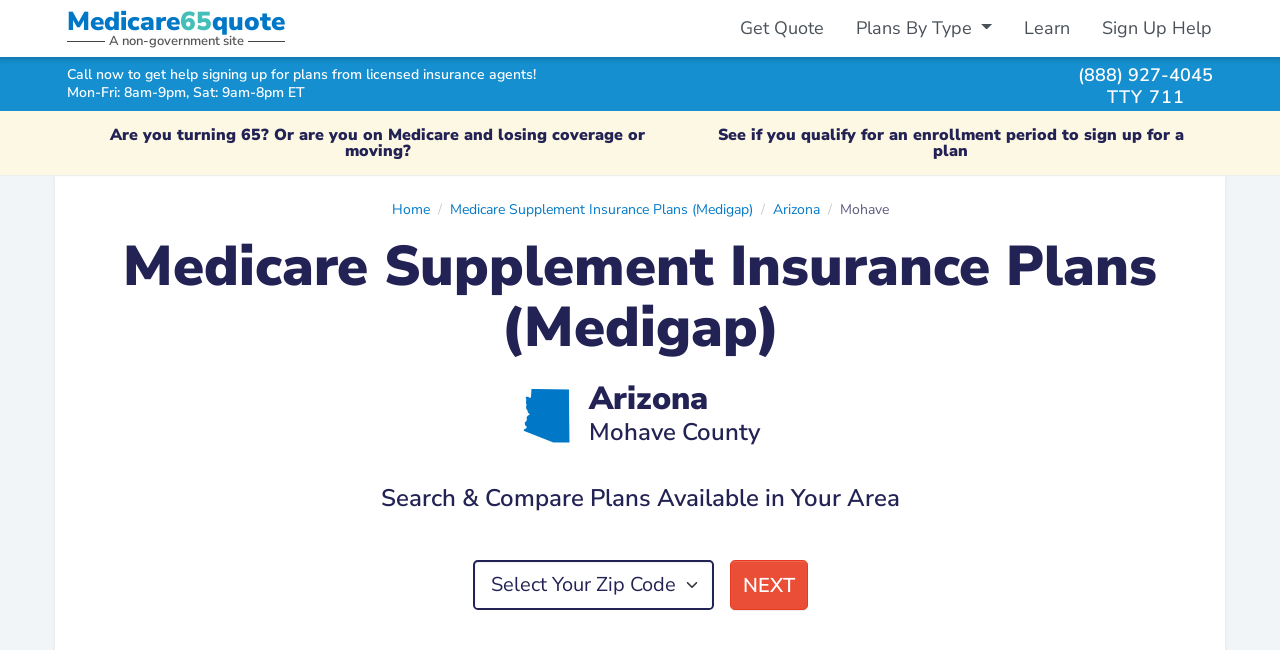

--- FILE ---
content_type: text/html; charset=UTF-8
request_url: https://medicare65quote.com/supplement-plans/az/mohave-county/zip
body_size: 5957
content:
<!DOCTYPE html>
<html lang="en">
  <head>
    <meta name="viewport" content="width=device-width, initial-scale=1">
    <meta charset="utf-8">
    
  	<title>Medicare Supplement Insurance Plans (Medigap) in Mohave County, Arizona - Search Plans by Zip Code</title>
	<meta name="description" content="Search and compare Medicare Supplement insurance plans available in your area." />
	<meta property="fb:app_id" content="404161063633027" />
	<meta property="og:type" content="website" />
	<meta property="og:title" content="Medicare Supplement Insurance Plans (Medigap) in Mohave County, Arizona - Search Plans by Zip Code" />
	<meta property="og:description" content="Search and compare Medicare Supplement insurance plans available in your area." />
  <meta property="og:image" content="https://medicare65quote.com/assets/images/medicare65quote-preview.fa3f257a52db0276.png" />

    <link href="/assets/application.81d959c77741d563.css" media="all" rel="stylesheet" />
    <link rel="preconnect" href="https://www.googletagmanager.com" crossorigin>
    <link rel="preconnect" href="https://www.googleadservices.com" crossorigin>
    <link rel="preconnect" href="https://connect.facebook.net" crossorigin>
    <link rel="preconnect" href="https://www.facebook.com" crossorigin>

    <link as="style" href="/assets/fontawesome.58730a7957681dd7.css" media="all" onload="this.rel=&#39;stylesheet&#39;" rel="preload" />
    <script defer="true" src="/assets/application.de37a5c467108452.js" type="text/javascript"></script>
    <link rel="icon" href="/assets/images/favicon.235d86a1d8882ccb.ico">
    <script async src="https://www.googletagmanager.com/gtag/js?id=G-CLQMH68FZV"></script>
    <script>
    window.dataLayer = window.dataLayer || [];
    function gtag(){dataLayer.push(arguments);}
    gtag('js', new Date());

    gtag('config', 'G-CLQMH68FZV', { 'user_id': '9ae3dd0b-f1ac-4667-9925-7ff1d0b70047' });
    gtag('config', 'AW-770157936', { 'user_id': '9ae3dd0b-f1ac-4667-9925-7ff1d0b70047' });
    </script>

  </head>

  <body class="bg-fb d-flex flex-column">
        <div class="bg-white fixed-top shadow-down d-print-none">
      <div class="container-xl" id="primary-nav-cont">
        <nav class="navbar navbar-default navbar-expand-md">
          <div itemscope itemtype="http://schema.org/Organization" class="brand-sub ms-2 ms-md-0">
            <a href="/" class="navbar-brand logo-brand font-black fw-boldest m-0 py-0">Medicare<strong>65</strong>quote</a>
            <div class="sub-brand"><span class="px-1">A non-government site</span></div>
          </div>
          <div class="d-flex">
            <div data-react-cache-id="TelButton-21" data-react-class="TelButton" data-react-props="{&#34;className&#34;:&#34;text-center btn btn-sm btn-green btn-phone-sm me-2 d-md-none&#34;, &#34;phone&#34;:&#34;(888) 927-4045&#34;, &#34;text&#34;:&#34;Call&#34;, &#34;event&#34;:true, &#34;eventLabel&#34;:&#34;header_button&#34;}"></div>
            <button class="navbar-toggler" type="button" data-bs-toggle="collapse" data-bs-target="#primary-nav" aria-controls="primary-nav" aria-expanded="false" aria-label="Toggle navigation">
              <span class="fas fa-bars"></span>
            </button>
          </div>
          <div class="collapse navbar-collapse mt-2 mt-sm-0" id="primary-nav">
            <ul class="navbar-nav ms-md-auto pt-2 pt-sm-0">
              <li class="nav-item">
                <a class="nav-link" href="/">Get Quote</a>
              </li>
              <li class="nav-item dropdown">
                <a class="nav-link dropdown-toggle" href="#" role="button" data-bs-toggle="dropdown" aria-haspopup="true" aria-expanded="false">
                  Plans By Type
                </a>
                <div class="dropdown-menu dropdown-menu-end mt-0" aria-labelledby="navPlansByType">
                  <a class="dropdown-item" href="/advantage-plans">Medicare Advantage Plans</a>
                  <a class="dropdown-item" href="/drug-plans">Medicare Prescription Drug Plans</a>
                  <a class="dropdown-item" href="/supplement-plans">Medicare Supplement Insurance Plans</a>
                  <a class="dropdown-item" href="/snp">Medicare Special Needs Plans</a>
                </div>
              </li>
              <li class="nav-item">
                <a class="nav-link" href="/learn">Learn</a>
              </li>
              <li class="nav-item">
                <a class="nav-link" href="/sign-up-help">Sign Up Help</a>
              </li>
            </ul>
          </div>
        </nav>
      </div>
    </div>

    <div class="assistance-bar bg-db-2 navbar-expand-md fixed-top d-print-none">
      <div class="container-xl">
        <div class="row align-items-center py-2 py-md-1">
          <div class="col-7 col-sm-9 message">
            <div class="h6 msg msg-top text-white lh-1 mb-1">Call now to get help signing up for plans from licensed insurance agents!</div>
            <div class="h6 msg msg-bottom text-white lh-1"><span class="hours">Mon-Fri: 8am-9pm, Sat: 9am-8pm ET</span></div>
          </div>
          <div class="col-5 col-sm-3 d-flex phone-right justify-content-end">
            <div>
              <div data-hydrate="true" data-react-cache-id="TelLink-1" data-react-class="TelLink" data-react-props="{&#34;className&#34;:&#34;phone&#34;, &#34;phone&#34;:&#34;(888) 927-4045&#34;, &#34;text&#34;:&#34;(888) 927-4045&#34;, &#34;event&#34;:true, &#34;eventLabel&#34;:&#34;header_text&#34;}"><a class="phone" href="tel:888-927-4045">(888) 927-4045</a></div>
              <div class="tty text-center ls-1 lh-1">TTY 711</div>
            </div>
          </div>
        </div>
      </div>
    </div>
    <div class="bg-db-2 navbar-fixed-border d-print-none"></div>

    <div class="flex-fill text-break pad-top" id="content">
      
          <div class="oe-notif bg-warning text-center fw-bold fs-6 mb-0">
      <div class="oe-notif-cont container-xl py-2 py-sm-3">
        <div class="d-flex flex-column flex-sm-row align-items-center justify-content-around">
          <div class="lh-1 pb-1 pb-sm-0 pe-sm-2 px-lg-5 px-xl-3">
            Are you turning 65? Or are you on Medicare and losing coverage or moving?
          </div>
          
          <div class="lh-1 ps-sm-2 px-lg-5 px-xl-3">
            
            See if you qualify for an enrollment period to sign up for a plan
          </div>
        </div>
      </div>
    </div>

      

<div class="container-xl">

  <div class="row bg-white shadow-sm mb-4 justify-content-center">
    <div class="col-12 col-lg-10 col-xl-11 mt-4 mb-5">
      <hgroup class="jumbotron mb-4">
        <nav class="breadcrumb-center" aria-label="breadcrumb"><script type="application/ld+json">{"@context":"https://schema.org","@type":"BreadcrumbList","itemListElement":[{"@type":"ListItem","position":1,"name":"Home","item":"https://medicare65quote.com/"},{"@type":"ListItem","position":2,"name":"Medicare Supplement Insurance Plans (Medigap)","item":"https://medicare65quote.com/supplement-plans"},{"@type":"ListItem","position":3,"name":"Arizona","item":"https://medicare65quote.com/supplement-plans/az"},{"@type":"ListItem","position":4,"name":"Mohave"}]}</script><ol class="breadcrumb"><li class="breadcrumb-item"><a href="/">Home</a></li><li class="breadcrumb-item"><a href="/supplement-plans">Medicare Supplement Insurance Plans (Medigap)</a></li><li class="breadcrumb-item"><a href="/supplement-plans/az">Arizona</a></li><li class="breadcrumb-item active">Mohave</li></ol></nav>
        <h1 class="text-center my-3">Medicare Supplement Insurance Plans (Medigap)</h1>
        <div class="d-flex align-items-center justify-content-center">
          <span class="h2 fw-normal display-2 mb-0 me-3 align-middle text-brand stateface">D</span>
          <div class="h2 align-middle d-block mb-0">Arizona<div class="h4">Mohave County</div></div>
        </div>
      </hgroup>

      <p class="h4 text-center mb-5">Search &amp; Compare Plans Available in Your Area</p>

      <div class="col-12">
        <div data-react-cache-id="AutoSelectForm-0" data-react-class="AutoSelectForm" data-react-props="{&#34;input_class&#34;:&#34;border-2 mw-50&#34;,&#34;options&#34;:[{&#34;label&#34;:&#34;85360&#34;,&#34;value&#34;:&#34;/supplement-plans/az/mohave-county/zip/85360&#34;},{&#34;label&#34;:&#34;86021&#34;,&#34;value&#34;:&#34;/supplement-plans/az/mohave-county/zip/86021&#34;},{&#34;label&#34;:&#34;86405&#34;,&#34;value&#34;:&#34;/supplement-plans/az/mohave-county/zip/86405&#34;},{&#34;label&#34;:&#34;86406&#34;,&#34;value&#34;:&#34;/supplement-plans/az/mohave-county/zip/86406&#34;},{&#34;label&#34;:&#34;86409&#34;,&#34;value&#34;:&#34;/supplement-plans/az/mohave-county/zip/86409&#34;},{&#34;label&#34;:&#34;86412&#34;,&#34;value&#34;:&#34;/supplement-plans/az/mohave-county/zip/86412&#34;},{&#34;label&#34;:&#34;86413&#34;,&#34;value&#34;:&#34;/supplement-plans/az/mohave-county/zip/86413&#34;},{&#34;label&#34;:&#34;86426&#34;,&#34;value&#34;:&#34;/supplement-plans/az/mohave-county/zip/86426&#34;},{&#34;label&#34;:&#34;86429&#34;,&#34;value&#34;:&#34;/supplement-plans/az/mohave-county/zip/86429&#34;},{&#34;label&#34;:&#34;86430&#34;,&#34;value&#34;:&#34;/supplement-plans/az/mohave-county/zip/86430&#34;},{&#34;label&#34;:&#34;86431&#34;,&#34;value&#34;:&#34;/supplement-plans/az/mohave-county/zip/86431&#34;},{&#34;label&#34;:&#34;86434&#34;,&#34;value&#34;:&#34;/supplement-plans/az/mohave-county/zip/86434&#34;},{&#34;label&#34;:&#34;86437&#34;,&#34;value&#34;:&#34;/supplement-plans/az/mohave-county/zip/86437&#34;},{&#34;label&#34;:&#34;86438&#34;,&#34;value&#34;:&#34;/supplement-plans/az/mohave-county/zip/86438&#34;},{&#34;label&#34;:&#34;86439&#34;,&#34;value&#34;:&#34;/supplement-plans/az/mohave-county/zip/86439&#34;},{&#34;label&#34;:&#34;86440&#34;,&#34;value&#34;:&#34;/supplement-plans/az/mohave-county/zip/86440&#34;},{&#34;label&#34;:&#34;86442&#34;,&#34;value&#34;:&#34;/supplement-plans/az/mohave-county/zip/86442&#34;},{&#34;label&#34;:&#34;86443&#34;,&#34;value&#34;:&#34;/supplement-plans/az/mohave-county/zip/86443&#34;},{&#34;label&#34;:&#34;86444&#34;,&#34;value&#34;:&#34;/supplement-plans/az/mohave-county/zip/86444&#34;},{&#34;label&#34;:&#34;86446&#34;,&#34;value&#34;:&#34;/supplement-plans/az/mohave-county/zip/86446&#34;},{&#34;label&#34;:&#34;86401&#34;,&#34;value&#34;:&#34;/supplement-plans/az/mohave-county/zip/86401&#34;},{&#34;label&#34;:&#34;86404&#34;,&#34;value&#34;:&#34;/supplement-plans/az/mohave-county/zip/86404&#34;},{&#34;label&#34;:&#34;86411&#34;,&#34;value&#34;:&#34;/supplement-plans/az/mohave-county/zip/86411&#34;},{&#34;label&#34;:&#34;86427&#34;,&#34;value&#34;:&#34;/supplement-plans/az/mohave-county/zip/86427&#34;},{&#34;label&#34;:&#34;86432&#34;,&#34;value&#34;:&#34;/supplement-plans/az/mohave-county/zip/86432&#34;},{&#34;label&#34;:&#34;86436&#34;,&#34;value&#34;:&#34;/supplement-plans/az/mohave-county/zip/86436&#34;},{&#34;label&#34;:&#34;86441&#34;,&#34;value&#34;:&#34;/supplement-plans/az/mohave-county/zip/86441&#34;},{&#34;label&#34;:&#34;86445&#34;,&#34;value&#34;:&#34;/supplement-plans/az/mohave-county/zip/86445&#34;},{&#34;label&#34;:&#34;86402&#34;,&#34;value&#34;:&#34;/supplement-plans/az/mohave-county/zip/86402&#34;},{&#34;label&#34;:&#34;86433&#34;,&#34;value&#34;:&#34;/supplement-plans/az/mohave-county/zip/86433&#34;},{&#34;label&#34;:&#34;86403&#34;,&#34;value&#34;:&#34;/supplement-plans/az/mohave-county/zip/86403&#34;}],&#34;prompt&#34;:&#34;Select Your Zip Code&#34;,&#34;submit_text&#34;:&#34;Next&#34;}"></div>
      </div>
    </div>
  </div>

  <div class="row bg-white shadow-sm">
    <div class="col-12 my-5">
      <h2 class="h1 text-center mt-2 mb-5">Frequently Asked Questions</h2>

<div class="row justify-content-center">
<div id="faq-accordion" class="col-12 col-sm-10 col-md-8">

  <div class="section">
    <div class="toggle" id="headingOne">
      <h3 class="h5 heading mb-2">
        <a role="button" data-bs-toggle="collapse" data-bs-parent="#faq-accordion" href="#collapseOne" aria-expanded="true" aria-controls="collapseOne">
          <i class="fas fa-plus"></i><i class="fas fa-minus"></i>What are Medicare Supplement Insurance plans?
        </a>
      </h3>
    </div>
    <div id="collapseOne" class="collapse show content" role="region" aria-labelledby="headingOne">
      Medicare Supplement Insurance plans help cover out-of-pocket costs (coinsurance, copays, deductibles) not covered by Original Medicare Parts A and B, such as coinsurance for hospital stays, Part B coinsurance or copays, hospice coinsurance or copays, skilled nursing coinsurance, Part A and Part B deductibles. The government allows private insurance companies to offer Medicare Supplement Insurance plans to provide additional coverage on top of Original Medicare.
    </div>
  </div>

  <div class="section">
    <div class="toggle" id="headingTwo">
      <h3 class="h5 heading mb-2">
        <a class="collapsed" role="button" data-bs-toggle="collapse" data-bs-parent="#faq-accordion" href="#collapseTwo" aria-expanded="false" aria-controls="collapseTwo">
          <i class="fas fa-plus"></i><i class="fas fa-minus"></i>What is the difference between Medigap and Medicare Supplement Insurance?
        </a>
      </h3>
    </div>
    <div id="collapseTwo" class="collapse content" role="region" aria-labelledby="headingTwo">
      There is no difference between Medigap and Medicare Supplement Insurance. They are two different names for the same type of plan. Medicare Supplement Insurance is also known as Medigap because it helps cover cost “gaps” in Original Medicare.
    </div>
  </div>

  <div class="section">
    <div class="toggle" id="headingThree">
      <h3 class="h5 heading mb-2">
        <a class="collapsed" role="button" data-bs-toggle="collapse" data-bs-parent="#faq-accordion" href="#collapseThree" aria-expanded="false" aria-controls="collapseThree">
          <i class="fas fa-plus"></i><i class="fas fa-minus"></i>What is the average cost of Medicare Supplement Insurance?
        </a>
      </h3>
    </div>
    <div id="collapseThree" class="collapse content" role="region" aria-labelledby="headingThree">
      The cost of Medicare Supplement insurance plans vary by plan type and pricing charged by each insurance company. Plan availability and cost can also depend on the area where you live. When comparing options, be sure to compare the same type of Medicare Supplement Insurance plan, for example a Plan A to a Plan A.
    </div>
  </div>

  <div class="section">
    <div class="toggle" id="headingFour">
      <h3 class="h5 heading mb-2">
        <a class="collapsed" role="button" data-bs-toggle="collapse" data-bs-parent="#faq-accordion" href="#collapseFour" aria-expanded="false" aria-controls="collapseFour">
          <i class="fas fa-plus"></i><i class="fas fa-minus"></i>What is the difference between Medicare Supplement insurance plan letters, such as Plan A, Plan G, Plan N?
        </a>
      </h3>
    </div>
    <div id="collapseFour" class="collapse content" role="region" aria-labelledby="headingFour">
      <p>Medicare Supplement Insurance plans are offered as different plan types letters, such as Plan A, Plan G, Plan N, and more. Medicare Supplement Insurance plans have a defined set of standardized benefits, and each plan type letter covers a different amount of the standardized benefits. Not all plans offer all of these benefits. Some plans may include only partial coverage of certain benefits.</p>
      Medicare Supplement Insurance standardized benefits include:
      <ul>
        <li>Part A coinsurance and hospital costs up to an additional 365 days after Medicare benefits are used up</li>
        <li>Part B coinsurance or copayment</li>
        <li>Blood (first 3 pints)</li>
        <li>Part A hospice care coinsurance or copayment</li>
        <li>Skilled nursing facility care coinsurance</li>
        <li>Part A deductible</li>
        <li>Part B deductible</li>
        <li>Part B excess charge</li>
        <li>Foreign travel exchange (up to plan limits)</li>
      </ul>
    </div>
  </div>

  <div class="section">
    <div class="toggle" id="headingFive">
      <h3 class="h5 heading mb-2">
        <a class="collapsed" role="button" data-bs-toggle="collapse" data-bs-parent="#faq-accordion" href="#collapseFive" aria-expanded="false" aria-controls="collapseFive">
          <i class="fas fa-plus"></i><i class="fas fa-minus"></i>Can I change my Medicare Supplement Insurance plan anytime?
        </a>
      </h3>
    </div>
    <div id="collapseFive" class="collapse content" role="region" aria-labelledby="headingFive">
      No, if you want to enroll in a new plan or change your Medicare Supplement Insurance plan after your Initial Enrollment Period, the insurance company offering the Medicare Supplement Insurance plan can determine if they will allow you to enroll at their discretion.
    </div>
  </div>

  <div class="section">
    <div class="toggle" id="headingSix">
      <h3 class="h5 heading mb-2">
        <a class="collapsed" role="button" data-bs-toggle="collapse" data-bs-parent="#faq-accordion" href="#collapseSix" aria-expanded="false" aria-controls="collapseSix">
          <i class="fas fa-plus"></i><i class="fas fa-minus"></i>How can I find the best Medicare Supplement Insurance plan for my health needs?
        </a>
      </h3>
    </div>
    <div id="collapseSix" class="collapse content" role="region" aria-labelledby="headingSix">
      We recommend speaking with a licensed insurance agent to help determine if Medicare Supplement Insurance plans are a good fit for you. Keep in mind that Medicare Supplement Insurance plans only provide added coverage to Original Medicare. If you need prescription drug coverage, you have the option to purchase a separate Part D Prescription Drug plan. Also, Medicare Supplement Insurance plans do not typically include dental, vision, or hearing benefits and you may wish to purchase separate coverage for these needs.
    </div>
  </div>

  <div class="mt-5 mb-3">
    <p class="lead">See our guide for <a href="/medicare/medigap">Medicare Supplement Insurance Plans</a> to learn more.</p>
  </div>

</div>
</div>

    </div>
  </div>

</div>

    </div>

    
    <div class="bg-lb-1 shadow">
      <div class="container-lg pt-4">
          <div class="row bg-lb-1 justify-content-center align-items-center text-blue mb-4 px-4 px-lg-5 py-4">
    <div class="col-12 text-center">
      <h3 class="h4 text-blue">Health Insurance Companies Offering Plans</h3>
      <p class="mb-4">Medicare Advantage and Part D plans and benefits offered by the following insurance companies:</p>
    </div>
        <div class="col-12 col-sm-4">
      <ul class="list-unstyled text-body mb-0">
        <li>Aetna Medicare</li>
        <li>Anthem Blue Cross Blue Shield</li>
        <li>Anthem Blue Cross</li>
        <li>Anthem Blue Cross and Blue Shield</li>
        <li>Aspire Health Plan</li>
        <li>Baylor Scott & White Health Plan</li>
        <li>Capital Blue Cross</li>
        <li>Cigna Healthcare</li>
        <li>Dean Health Plan</li>
      </ul>
    </div>
    <div class="col-12 col-sm-4">
      <ul class="list-unstyled text-body mb-0">
        <li>Devoted Health</li>
        <li>Florida Blue Medicare</li>
        <li>Freedom Health</li>
        <li>GlobalHealth</li>
        <li>Health Care Service Corporation</li>
        <li>Healthy Blue</li>
        <li>HealthSun</li>
        <li>Humana</li>
        <li>Molina Healthcare</li>
      </ul>
    </div>
    <div class="col-12 col-sm-4">
      <ul class="list-unstyled text-body mb-0">
        <li>Mutual of Omaha</li>
        <li>Medica Central Health Plan</li>
        <li>Optimum HealthCare</li>
        <li>Premera Blue Cross</li>
        <li>SCAN Health Plan</li>
        <li>Simply</li>
        <li>UnitedHealthcareⓇ</li>
        <li>Wellcare</li>
        <li>WellPoint</li>
      </ul>
    </div>

  </div>

      </div>
    </div>
    

        <footer class="bg-db-1 text-white pt-5 pb-4">
      <div class="container-lg">
        <div class="row">
          <div class="col-12">
            <nav role="navigation">
              <ul class="list-inline text-center mb-2">
                <li class="list-inline-item"><a class="text-white" href="/">Get Quote</a></li>
                <li class="list-inline-item"><a class="text-white" href="/advantage-plans">Medicare Advantage Plans</a></li>
                <li class="list-inline-item"><a class="text-white" href="/drug-plans">Medicare Prescription Drug Plans</a></li>
                <li class="list-inline-item"><a class="text-white" href="/supplement-plans">Medicare Supplement Insurance Plans</a></li>
                <li class="list-inline-item"><a class="text-white" href="/snp">Medicare Special Needs Plans</a></li>
              </ul>
            </nav>
            <nav role="navigation">
              <ul class="list-inline text-center mb-0">
                <li class="list-inline-item"><a class="text-white"href="/about">About Us</a></li>
                <li class="list-inline-item"><a class="text-white" href="/terms-of-service">Terms of Service</a></li>
                <li class="list-inline-item"><a class="text-white" href="/privacy">Privacy Policy</a></li>
              </ul>
            </nav>
            <p>&nbsp;</p>
          </div>
          <div class="col-12">
            <p class="text-center mb-5">
              &copy; 2025 Amabo LLC, Amabo Agency LLC<br/> 221 River St, 9th Fl, Hoboken, NJ 07030
            </p>
          </div>
          <div class="col-12" id="disclaimer-footer">
            <p>
              Medicare65quote.com is not connected with or endorsed by the United States government or the federal Medicare program. For official government information, please contact Medicare.gov or 1-800-MEDICARE (24 hours a day / 7 days a week). Plans shown on Medicare65quote.com may not represent every plan available in the market. Medicare65quote.com is a free service with no obligation to enroll. By using Medicare65quote.com you agree to our Terms of Service and Privacy Policy.
            </p>
            <p>
              Insurance Ad - No Government Affiliation. This ad is not from the government. It’s from Amabo LLC, an independent Third-Party Marketing Organization with insurance agency partners selling plans from many insurance companies. The purpose of this site is the solicitation of insurance. Any information provided or phone calls made will be received by licensed insurance agents.
            </p>
            <p>
              Partner Disclosure: HealthCompare Insurance Services does not offer every plan available in your area. Currently we represent 18 organizations, which offers 52,101 products in your area. Please contact Medicare.gov, 1-800-MEDICARE (24 hours a day / 7 days a week), or your local State Health Insurance Program (SHIP) to get information on all of your options. HealthCompare Insurance Services represents Medicare Advantage HMO, PPO and PFFS organizations and stand-alone PDP prescription drug plans that are contracted with Medicare. Enrollment depends on the plan’s contract renewal.
            </p>
            <p>
              Enrollment in a plan may be limited to certain times of the year unless you qualify for a special enrollment period or you are in your Medicare Initial Election Period. Not all plans offer all benefits mentioned. Benefits may vary by carrier and location. Limitations and exclusions may apply. Part B Premium Reduction is not available with all plans. Availability varies by carrier and location. Actual Part B premium reduction could be lower.
            </p>
            <p>
              Part B Giveback Disclaimer: the standard Part B premium for 2025 is $185.00. Monthly savings varies and may be subject to processing delays and may not be immediate. Not available with all plans. Availability varies by carrier and location. Actual Part B premium reduction could be lower.
            </p>
            <p>
              Every year, Medicare evaluates plans based on a 5-star rating system.
            </p>
            <p>
              <strong>Special Supplemental Benefits for the Chronically Ill (SSBCI)</strong> - Benefit(s) mentioned may be part of a Special Supplemental Benefit for the Chronically Ill (SSBCI).  You may qualify if you have one or more medically complex chronic conditions that are life-threatening or significantly limit your overall health, or function, have a high risk of hospitalization and require intensive care coordination to manage one or more of the following conditions: Chronic Heart Failure, Cardiovascular Disorders, Chronic Lung Disorders, Chronic Kidney Disease, Chronic High Blood Pressure, Chronic High Cholesterol, Diabetes, Chronic and Disabling Mental Health Conditions. Having a qualifying condition alone does not mean you will receive the benefit(s). Other requirements may apply. Please refer to the Evidence of Coverage.
            </p>
            <p>MULTIPLAN_HCIHNAMABO26WEB_M</p>
            
          </div>
        </div>
      </div>
    </footer>

  </body>
</html>


--- FILE ---
content_type: text/css; charset=utf-8
request_url: https://medicare65quote.com/assets/fontawesome.58730a7957681dd7.css
body_size: 3615
content:
/*!
 * Font Awesome Free 6.0.0 by @fontawesome - https://fontawesome.com
 * License - https://fontawesome.com/license/free (Icons: CC BY 4.0, Fonts: SIL OFL 1.1, Code: MIT License)
 * Copyright 2022 Fonticons, Inc.
 */.fa{font-family:var(--fa-style-family, "Font Awesome 6 Free");font-weight:var(--fa-style, 900)}.fa,.fas,.fa-solid,.far,.fa-regular,.fal,.fa-light,.fat,.fa-thin,.fad,.fa-duotone,.fab,.fa-brands{-moz-osx-font-smoothing:grayscale;-webkit-font-smoothing:antialiased;display:var(--fa-display, inline-block);font-style:normal;font-variant:normal;line-height:1;text-rendering:auto}.fa-1x{font-size:1em}.fa-2x{font-size:2em}.fa-3x{font-size:3em}.fa-4x{font-size:4em}.fa-5x{font-size:5em}.fa-6x{font-size:6em}.fa-7x{font-size:7em}.fa-8x{font-size:8em}.fa-9x{font-size:9em}.fa-10x{font-size:10em}.fa-2xs{font-size:.625em;line-height:.1em;vertical-align:.225em}.fa-xs{font-size:.75em;line-height:.0833333337em;vertical-align:.125em}.fa-sm{font-size:.875em;line-height:.0714285718em;vertical-align:.0535714295em}.fa-lg{font-size:1.25em;line-height:.05em;vertical-align:-.075em}.fa-xl{font-size:1.5em;line-height:.0416666682em;vertical-align:-0.125em}.fa-2xl{font-size:2em;line-height:.03125em;vertical-align:-0.1875em}.fa-fw{text-align:center;width:1.25em}.fa-ul{list-style-type:none;margin-left:var(--fa-li-margin, 2.5em);padding-left:0}.fa-ul>li{position:relative}.fa-li{left:calc(var(--fa-li-width, 2em)*-1);position:absolute;text-align:center;width:var(--fa-li-width, 2em);line-height:inherit}.fa-border{border-color:var(--fa-border-color, #eee);border-radius:var(--fa-border-radius, 0.1em);border-style:var(--fa-border-style, solid);border-width:var(--fa-border-width, 0.08em);padding:var(--fa-border-padding, 0.2em 0.25em 0.15em)}.fa-pull-left{float:left;margin-right:var(--fa-pull-margin, 0.3em)}.fa-pull-right{float:right;margin-left:var(--fa-pull-margin, 0.3em)}.fa-rotate-90{transform:rotate(90deg)}.fa-rotate-180{transform:rotate(180deg)}.fa-rotate-270{transform:rotate(270deg)}.fa-flip-horizontal{transform:scale(-1, 1)}.fa-flip-vertical{transform:scale(1, -1)}.fa-flip-both,.fa-flip-horizontal.fa-flip-vertical{transform:scale(-1, -1)}.fa-rotate-by{transform:rotate(var(--fa-rotate-angle, none))}.fa-stack{display:inline-block;height:2em;line-height:2em;position:relative;vertical-align:middle;width:2.5em}.fa-stack-1x,.fa-stack-2x{left:0;position:absolute;text-align:center;width:100%;z-index:var(--fa-stack-z-index, auto)}.fa-stack-1x{line-height:inherit}.fa-stack-2x{font-size:2em}.fa-inverse{color:var(--fa-inverse, #fff)}.fa-arrow-down-wide-short::before{content:""}.fa-bars::before{content:""}.fa-check::before{content:""}.fa-chevron-down::before{content:""}.fa-chevron-up::before{content:""}.fa-circle-check::before{content:""}.fa-circle-xmark::before{content:""}.fa-file-lines::before{content:""}.fa-minus::before{content:""}.fa-phone::before{content:""}.fa-phone-volume::before{content:""}.fa-plus::before{content:"\+"}.fa-star::before{content:""}.fa-star-half::before{content:""}.fa-star-half-stroke::before{content:""}.fa-xmark::before{content:""}.sr-only,.fa-sr-only{position:absolute;width:1px;height:1px;padding:0;margin:-1px;overflow:hidden;clip:rect(0, 0, 0, 0);white-space:nowrap;border-width:0}.sr-only-focusable:not(:focus),.fa-sr-only-focusable:not(:focus){position:absolute;width:1px;height:1px;padding:0;margin:-1px;overflow:hidden;clip:rect(0, 0, 0, 0);white-space:nowrap;border-width:0}/*!
 * Font Awesome Free 6.1.1 by @fontawesome - https://fontawesome.com
 * License - https://fontawesome.com/license/free (Icons: CC BY 4.0, Fonts: SIL OFL 1.1, Code: MIT License)
 * Copyright 2022 Fonticons, Inc.
 */:root,:host{--fa-font-regular: normal 400 1em/1 "Font Awesome 6 Free"}@font-face{font-family:"Font Awesome 6 Free";font-style:normal;font-weight:400;font-display:block;src:url([data-uri]) format("woff2"),url(4fc13068f2333f74.ttf) format("truetype")}.far,.fa-regular{font-family:"Font Awesome 6 Free";font-weight:400}/*!
 * Font Awesome Free 6.1.1 by @fontawesome - https://fontawesome.com
 * License - https://fontawesome.com/license/free (Icons: CC BY 4.0, Fonts: SIL OFL 1.1, Code: MIT License)
 * Copyright 2022 Fonticons, Inc.
 */:root,:host{--fa-font-solid: normal 900 1em/1 "Font Awesome 6 Free"}@font-face{font-family:"Font Awesome 6 Free";font-style:normal;font-weight:900;font-display:block;src:url([data-uri]) format("woff2"),url(56e7534f04e7762d.ttf) format("truetype")}.fas,.fa-solid{font-family:"Font Awesome 6 Free";font-weight:900}


--- FILE ---
content_type: text/javascript; charset=utf-8
request_url: https://medicare65quote.com/assets/application.de37a5c467108452.js
body_size: 136643
content:
(function(){var __webpack_modules__={1264:function(a,o,i){"use strict";i.d(o,{Z:function(){return useEventCallback}});var s=i(2e3);var esm_useCommittedRef=function(a){var o=(0,s.useRef)(a);return(0,s.useEffect)((function(){o.current=a}),[a]),o};function useEventCallback(a){var o=esm_useCommittedRef(a);return(0,s.useCallback)((function(){return o.current&&o.current.apply(o,arguments)}),[o])}},7417:function(a,o,i){"use strict";var s=i(2e3),toFnRef=function(a){return a&&"function"!=typeof a?function(o){a.current=o}:a};o.Z=function(a,o){return(0,s.useMemo)((function(){return function(a,o){var i=toFnRef(a),s=toFnRef(o);return function(a){i&&i(a),s&&s(a)}}(a,o)}),[a,o])}},3261:function(a,o,i){"use strict";i.d(o,{Z:function(){return useMounted}});var s=i(2e3);function useMounted(){var a=(0,s.useRef)(!0),o=(0,s.useRef)((function(){return a.current}));return(0,s.useEffect)((function(){return a.current=!0,function(){a.current=!1}}),[]),o.current}},6861:function(a,o,i){"use strict";i.d(o,{Z:function(){return useWillUnmount}});var s=i(2e3);function useWillUnmount(a){var o,i,_=(o=a,(i=(0,s.useRef)(o)).current=o,i);(0,s.useEffect)((function(){return function(){return _.current()}}),[])}},5531:function(a,o,i){"use strict";i.r(o);var s=i(2e3);function _typeof(a){return _typeof="function"==typeof Symbol&&"symbol"==typeof Symbol.iterator?function(a){return typeof a}:function(a){return a&&"function"==typeof Symbol&&a.constructor===Symbol&&a!==Symbol.prototype?"symbol":typeof a},_typeof(a)}function _defineProperties(a,o){for(var i=0;i<o.length;i++){var s=o[i];s.enumerable=s.enumerable||!1,s.configurable=!0,"value"in s&&(s.writable=!0),Object.defineProperty(a,_toPropertyKey(s.key),s)}}function _setPrototypeOf(a,o){return _setPrototypeOf=Object.setPrototypeOf?Object.setPrototypeOf.bind():function(a,o){return a.__proto__=o,a},_setPrototypeOf(a,o)}function _createSuper(a){var o=function(){if("undefined"==typeof Reflect||!Reflect.construct)return!1;if(Reflect.construct.sham)return!1;if("function"==typeof Proxy)return!0;try{return Boolean.prototype.valueOf.call(Reflect.construct(Boolean,[],(function(){}))),!0}catch(a){return!1}}();return function(){var i,s=_getPrototypeOf(a);if(o){var _=_getPrototypeOf(this).constructor;i=Reflect.construct(s,arguments,_)}else i=s.apply(this,arguments);return function(a,o){if(o&&("object"===_typeof(o)||"function"==typeof o))return o;if(void 0!==o)throw new TypeError("Derived constructors may only return object or undefined");return _assertThisInitialized(a)}(this,i)}}function _assertThisInitialized(a){if(void 0===a)throw new ReferenceError("this hasn't been initialised - super() hasn't been called");return a}function _getPrototypeOf(a){return _getPrototypeOf=Object.setPrototypeOf?Object.getPrototypeOf.bind():function(a){return a.__proto__||Object.getPrototypeOf(a)},_getPrototypeOf(a)}function _defineProperty(a,o,i){return(o=_toPropertyKey(o))in a?Object.defineProperty(a,o,{value:i,enumerable:!0,configurable:!0,writable:!0}):a[o]=i,a}function _toPropertyKey(a){var o=function(a,o){if("object"!==_typeof(a)||null===a)return a;var i=a[Symbol.toPrimitive];if(void 0!==i){var s=i.call(a,o||"default");if("object"!==_typeof(s))return s;throw new TypeError("@@toPrimitive must return a primitive value.")}return("string"===o?String:Number)(a)}(a,"string");return"symbol"===_typeof(o)?o:String(o)}var cyrb53=function(a){for(var o,i=arguments.length>1&&void 0!==arguments[1]?arguments[1]:0,s=3735928559^i,_=1103547991^i,N=0;N<a.length;N++)o=a.charCodeAt(N),s=Math.imul(s^o,2654435761),_=Math.imul(_^o,1597334677);return s=Math.imul(s^s>>>16,2246822507),s^=Math.imul(_^_>>>13,3266489909),_=Math.imul(_^_>>>16,2246822507),4294967296*(2097151&(_^=Math.imul(s^s>>>13,3266489909)))+(s>>>0)},_=function(a){!function(a,o){if("function"!=typeof o&&null!==o)throw new TypeError("Super expression must either be null or a function");a.prototype=Object.create(o&&o.prototype,{constructor:{value:a,writable:!0,configurable:!0}}),Object.defineProperty(a,"prototype",{writable:!1}),o&&_setPrototypeOf(a,o)}(AutoSelectForm,a);var o,i,_,N=_createSuper(AutoSelectForm);function AutoSelectForm(a){var o;return function(a,o){if(!(a instanceof o))throw new TypeError("Cannot call a class as a function")}(this,AutoSelectForm),_defineProperty(_assertThisInitialized(o=N.call(this,a)),"handleSubmit",(function(a){a.preventDefault(),""==o.state.selected?o.setState({err:!0}):window.location.assign(o.state.selected)})),_defineProperty(_assertThisInitialized(o),"selectItem",(function(a){var i=a.currentTarget.value;o.setState({err:!1,selected:i},(function(){window.location.assign(o.state.selected)}))})),o.formRef=s.createRef(),o.state={uniqID:cyrb53(JSON.stringify(a.options)),err:!1,selected:""},o}return o=AutoSelectForm,(i=[{key:"render",value:function(){if(0==this.props.options.length)return null;var a="auto-select-"+this.state.uniqID,o="";this.props.small||(o=" form-select-lg"),this.props.input_class&&(o=o+" "+this.props.input_class);var i=this.props.form_class||"d-flex justify-content-center",_="";return this.state.err&&(_=" is-invalid"),s.createElement("form",{action:this.state.selected,method:"get",className:i,onSubmit:this.handleSubmit,ref:this.formRef},s.createElement("label",{htmlFor:a,className:"visually-hidden-focusable"},this.props.prompt),s.createElement("select",{id:a,value:this.state.selected,onChange:this.selectItem,className:"form-select border border-body w-auto"+o+_},s.createElement("option",{value:""},this.props.prompt),this.props.options.map((function(a){return s.createElement("option",{key:a.id||a.value,value:a.value},a.label)}))),this.props.submit_text&&s.createElement("button",{type:"submit",className:"btn btn-lg btn-red text-uppercase ms-3"},this.props.submit_text))}}])&&_defineProperties(o.prototype,i),_&&_defineProperties(o,_),Object.defineProperty(o,"prototype",{writable:!1}),AutoSelectForm}(s.Component);o.default=_},895:function(a,o,i){"use strict";i.r(o);var s=i(2e3);function _typeof(a){return _typeof="function"==typeof Symbol&&"symbol"==typeof Symbol.iterator?function(a){return typeof a}:function(a){return a&&"function"==typeof Symbol&&a.constructor===Symbol&&a!==Symbol.prototype?"symbol":typeof a},_typeof(a)}function _defineProperties(a,o){for(var i=0;i<o.length;i++){var s=o[i];s.enumerable=s.enumerable||!1,s.configurable=!0,"value"in s&&(s.writable=!0),Object.defineProperty(a,_toPropertyKey(s.key),s)}}function _setPrototypeOf(a,o){return _setPrototypeOf=Object.setPrototypeOf?Object.setPrototypeOf.bind():function(a,o){return a.__proto__=o,a},_setPrototypeOf(a,o)}function _createSuper(a){var o=function(){if("undefined"==typeof Reflect||!Reflect.construct)return!1;if(Reflect.construct.sham)return!1;if("function"==typeof Proxy)return!0;try{return Boolean.prototype.valueOf.call(Reflect.construct(Boolean,[],(function(){}))),!0}catch(a){return!1}}();return function(){var i,s=_getPrototypeOf(a);if(o){var _=_getPrototypeOf(this).constructor;i=Reflect.construct(s,arguments,_)}else i=s.apply(this,arguments);return function(a,o){if(o&&("object"===_typeof(o)||"function"==typeof o))return o;if(void 0!==o)throw new TypeError("Derived constructors may only return object or undefined");return _assertThisInitialized(a)}(this,i)}}function _assertThisInitialized(a){if(void 0===a)throw new ReferenceError("this hasn't been initialised - super() hasn't been called");return a}function _getPrototypeOf(a){return _getPrototypeOf=Object.setPrototypeOf?Object.getPrototypeOf.bind():function(a){return a.__proto__||Object.getPrototypeOf(a)},_getPrototypeOf(a)}function _toPropertyKey(a){var o=function(a,o){if("object"!==_typeof(a)||null===a)return a;var i=a[Symbol.toPrimitive];if(void 0!==i){var s=i.call(a,o||"default");if("object"!==_typeof(s))return s;throw new TypeError("@@toPrimitive must return a primitive value.")}return("string"===o?String:Number)(a)}(a,"string");return"symbol"===_typeof(o)?o:String(o)}var _=function(a){!function(a,o){if("function"!=typeof o&&null!==o)throw new TypeError("Super expression must either be null or a function");a.prototype=Object.create(o&&o.prototype,{constructor:{value:a,writable:!0,configurable:!0}}),Object.defineProperty(a,"prototype",{writable:!1}),o&&_setPrototypeOf(a,o)}(CallNowButton,a);var o,i,_,N=_createSuper(CallNowButton);function CallNowButton(a){var o,i,s,_;!function(a,o){if(!(a instanceof o))throw new TypeError("Cannot call a class as a function")}(this,CallNowButton),o=N.call(this,a),i=_assertThisInitialized(o),_=function(a,o){if(!o.global)throw new Error("RegExp without global (g) flag is not supported.");for(var i,s=[];i=o.exec(a);)i.length>=2?s.push(i.slice(1)):s.push(i[0]);return s},(s=_toPropertyKey(s="scan"))in i?Object.defineProperty(i,s,{value:_,enumerable:!0,configurable:!0,writable:!0}):i[s]=_;var j=o.scan(a.phone,/(?:^\+)?\d+/g),z=a.phone;return j&&(z=j.join("-")),o.state={telHref:"tel:"+z},o}return o=CallNowButton,(i=[{key:"render",value:function(){return s.createElement("div",{className:"h2 mb-2"},s.createElement("div",null,s.createElement("a",{href:this.state.telHref},this.props.phone)),s.createElement("small",null,s.createElement("strong",null,"TTY 711")))}}])&&_defineProperties(o.prototype,i),_&&_defineProperties(o,_),Object.defineProperty(o,"prototype",{writable:!1}),CallNowButton}(s.Component);o.default=_},5276:function(a,o,i){"use strict";function _typeof(a){return _typeof="function"==typeof Symbol&&"symbol"==typeof Symbol.iterator?function(a){return typeof a}:function(a){return a&&"function"==typeof Symbol&&a.constructor===Symbol&&a!==Symbol.prototype?"symbol":typeof a},_typeof(a)}function _defineProperties(a,o){for(var i=0;i<o.length;i++){var s=o[i];s.enumerable=s.enumerable||!1,s.configurable=!0,"value"in s&&(s.writable=!0),Object.defineProperty(a,_toPropertyKey(s.key),s)}}function _createClass(a,o,i){return o&&_defineProperties(a.prototype,o),i&&_defineProperties(a,i),Object.defineProperty(a,"prototype",{writable:!1}),a}function _toPropertyKey(a){var o=function(a,o){if("object"!==_typeof(a)||null===a)return a;var i=a[Symbol.toPrimitive];if(void 0!==i){var s=i.call(a,o||"default");if("object"!==_typeof(s))return s;throw new TypeError("@@toPrimitive must return a primitive value.")}return("string"===o?String:Number)(a)}(a,"string");return"symbol"===_typeof(o)?o:String(o)}i.r(o);var s=_createClass((function Conversion(){var a,o,i;!function(a,o){if(!(a instanceof o))throw new TypeError("Cannot call a class as a function")}(this,Conversion),a=this,i=function(a,o){var i=new URLSearchParams(window.location.search).get(a);i&&""!=i&&fetch("/adconv?"+a+"="+i+"&phone="+o,{credentials:"include",headers:{"Content-Type":"application/json"}}).catch((function(){}))},(o=_toPropertyKey(o="ad"))in a?Object.defineProperty(a,o,{value:i,enumerable:!0,configurable:!0,writable:!0}):a[o]=i}));o.default=s},1387:function(a,o,i){"use strict";i.r(o);var s=i(2e3),_=i(8334);function _typeof(a){return _typeof="function"==typeof Symbol&&"symbol"==typeof Symbol.iterator?function(a){return typeof a}:function(a){return a&&"function"==typeof Symbol&&a.constructor===Symbol&&a!==Symbol.prototype?"symbol":typeof a},_typeof(a)}function _defineProperties(a,o){for(var i=0;i<o.length;i++){var s=o[i];s.enumerable=s.enumerable||!1,s.configurable=!0,"value"in s&&(s.writable=!0),Object.defineProperty(a,_toPropertyKey(s.key),s)}}function _setPrototypeOf(a,o){return _setPrototypeOf=Object.setPrototypeOf?Object.setPrototypeOf.bind():function(a,o){return a.__proto__=o,a},_setPrototypeOf(a,o)}function _createSuper(a){var o=function(){if("undefined"==typeof Reflect||!Reflect.construct)return!1;if(Reflect.construct.sham)return!1;if("function"==typeof Proxy)return!0;try{return Boolean.prototype.valueOf.call(Reflect.construct(Boolean,[],(function(){}))),!0}catch(a){return!1}}();return function(){var i,s=_getPrototypeOf(a);if(o){var _=_getPrototypeOf(this).constructor;i=Reflect.construct(s,arguments,_)}else i=s.apply(this,arguments);return function(a,o){if(o&&("object"===_typeof(o)||"function"==typeof o))return o;if(void 0!==o)throw new TypeError("Derived constructors may only return object or undefined");return _assertThisInitialized(a)}(this,i)}}function _assertThisInitialized(a){if(void 0===a)throw new ReferenceError("this hasn't been initialised - super() hasn't been called");return a}function _getPrototypeOf(a){return _getPrototypeOf=Object.setPrototypeOf?Object.getPrototypeOf.bind():function(a){return a.__proto__||Object.getPrototypeOf(a)},_getPrototypeOf(a)}function _toPropertyKey(a){var o=function(a,o){if("object"!==_typeof(a)||null===a)return a;var i=a[Symbol.toPrimitive];if(void 0!==i){var s=i.call(a,o||"default");if("object"!==_typeof(s))return s;throw new TypeError("@@toPrimitive must return a primitive value.")}return("string"===o?String:Number)(a)}(a,"string");return"symbol"===_typeof(o)?o:String(o)}var N=function(a){!function(a,o){if("function"!=typeof o&&null!==o)throw new TypeError("Super expression must either be null or a function");a.prototype=Object.create(o&&o.prototype,{constructor:{value:a,writable:!0,configurable:!0}}),Object.defineProperty(a,"prototype",{writable:!1}),o&&_setPrototypeOf(a,o)}(EnrollButtonTrack,a);var o,i,N,j=_createSuper(EnrollButtonTrack);function EnrollButtonTrack(){var a,o,i,s;!function(a,o){if(!(a instanceof o))throw new TypeError("Cannot call a class as a function")}(this,EnrollButtonTrack);for(var _=arguments.length,N=new Array(_),z=0;z<_;z++)N[z]=arguments[z];return a=j.call.apply(j,[this].concat(N)),o=_assertThisInitialized(a),s=function(){"function"==typeof window.gtag&&window.gtag("event","online_app",{event_category:"Button"}),window.uetq=window.uetq||[],window.uetq.push("event","online_app",{event_category:"Button"})},(i=_toPropertyKey(i="trackSignup"))in o?Object.defineProperty(o,i,{value:s,enumerable:!0,configurable:!0,writable:!0}):o[i]=s,a}return o=EnrollButtonTrack,(i=[{key:"render",value:function(){return this.props.affiliate.planError?null:s.createElement(_.default,{actionURL:this.props.affiliate.applyURL,btnText:this.props.btnText,classNameAdtl:"text-uppercase"+(this.props.classNameAdtl?" "+this.props.classNameAdtl:""),modalAffiliate:this.props.affiliate.name,modalAffiliateURL:this.props.affiliate.website,modalAffiliateLogo:this.props.affiliate.logo,trackSignup:this.trackSignup})}}])&&_defineProperties(o.prototype,i),N&&_defineProperties(o,N),Object.defineProperty(o,"prototype",{writable:!1}),EnrollButtonTrack}(s.Component);o.default=N},8700:function(a,o,i){"use strict";i.r(o);var s=i(2e3),_=i(1387);function _typeof(a){return _typeof="function"==typeof Symbol&&"symbol"==typeof Symbol.iterator?function(a){return typeof a}:function(a){return a&&"function"==typeof Symbol&&a.constructor===Symbol&&a!==Symbol.prototype?"symbol":typeof a},_typeof(a)}function _defineProperties(a,o){for(var i=0;i<o.length;i++){var s=o[i];s.enumerable=s.enumerable||!1,s.configurable=!0,"value"in s&&(s.writable=!0),Object.defineProperty(a,_toPropertyKey(s.key),s)}}function _setPrototypeOf(a,o){return _setPrototypeOf=Object.setPrototypeOf?Object.setPrototypeOf.bind():function(a,o){return a.__proto__=o,a},_setPrototypeOf(a,o)}function _createSuper(a){var o=function(){if("undefined"==typeof Reflect||!Reflect.construct)return!1;if(Reflect.construct.sham)return!1;if("function"==typeof Proxy)return!0;try{return Boolean.prototype.valueOf.call(Reflect.construct(Boolean,[],(function(){}))),!0}catch(a){return!1}}();return function(){var i,s=_getPrototypeOf(a);if(o){var _=_getPrototypeOf(this).constructor;i=Reflect.construct(s,arguments,_)}else i=s.apply(this,arguments);return function(a,o){if(o&&("object"===_typeof(o)||"function"==typeof o))return o;if(void 0!==o)throw new TypeError("Derived constructors may only return object or undefined");return _assertThisInitialized(a)}(this,i)}}function _assertThisInitialized(a){if(void 0===a)throw new ReferenceError("this hasn't been initialised - super() hasn't been called");return a}function _getPrototypeOf(a){return _getPrototypeOf=Object.setPrototypeOf?Object.getPrototypeOf.bind():function(a){return a.__proto__||Object.getPrototypeOf(a)},_getPrototypeOf(a)}function _toPropertyKey(a){var o=function(a,o){if("object"!==_typeof(a)||null===a)return a;var i=a[Symbol.toPrimitive];if(void 0!==i){var s=i.call(a,o||"default");if("object"!==_typeof(s))return s;throw new TypeError("@@toPrimitive must return a primitive value.")}return("string"===o?String:Number)(a)}(a,"string");return"symbol"===_typeof(o)?o:String(o)}var N=function(a){!function(a,o){if("function"!=typeof o&&null!==o)throw new TypeError("Super expression must either be null or a function");a.prototype=Object.create(o&&o.prototype,{constructor:{value:a,writable:!0,configurable:!0}}),Object.defineProperty(a,"prototype",{writable:!1}),o&&_setPrototypeOf(a,o)}(HealthNetworkZipForm,a);var o,i,N,j=_createSuper(HealthNetworkZipForm);function HealthNetworkZipForm(a){var o,i,s,_;return function(a,o){if(!(a instanceof o))throw new TypeError("Cannot call a class as a function")}(this,HealthNetworkZipForm),o=j.call(this,a),i=_assertThisInitialized(o),_=function(a){var i=a.currentTarget.value,s=o.state.affiliate,_=o.state.uri;_.searchParams.set("zip",i),s.applyURL=_.toString(),o.setState({affiliate:s,zip:i})},(s=_toPropertyKey(s="setZip"))in i?Object.defineProperty(i,s,{value:_,enumerable:!0,configurable:!0,writable:!0}):i[s]=_,o.state={affiliate:a.affiliate,zip:"",uri:new URL(a.affiliate.applyURL),btnText:a.btnText||"Enroll Online"},o}return o=HealthNetworkZipForm,(i=[{key:"render",value:function(){return this.props.affiliate.planError?null:s.createElement("div",{className:"row zip-search justify-content-center align-items-start"},s.createElement("div",{className:"col-11 col-md-7 col-lg-6 px-3 zip-cont mb-1"},s.createElement("input",{"aria-label":"zip-input",type:"text",name:"zipcode",pattern:"[0-9]*",inputMode:"numeric",placeholder:"Enter ZIP Code",size:5,maxLength:5,className:"form-control form-control-lg border border-body border-2",onChange:this.setZip})),s.createElement("div",{className:"col-11 col-md-5 col-xl-4 px-3 px-md-0"},s.createElement(_.default,{affiliate:this.state.affiliate,btnText:this.state.btnText,classNameAdtl:"btn-lg btn-red w-100"})))}}])&&_defineProperties(o.prototype,i),N&&_defineProperties(o,N),Object.defineProperty(o,"prototype",{writable:!1}),HealthNetworkZipForm}(s.Component);o.default=N},3852:function(a,o,i){"use strict";i.r(o);var s=i(2e3),_=i(8816),N=i(9611);function _typeof(a){return _typeof="function"==typeof Symbol&&"symbol"==typeof Symbol.iterator?function(a){return typeof a}:function(a){return a&&"function"==typeof Symbol&&a.constructor===Symbol&&a!==Symbol.prototype?"symbol":typeof a},_typeof(a)}function _defineProperties(a,o){for(var i=0;i<o.length;i++){var s=o[i];s.enumerable=s.enumerable||!1,s.configurable=!0,"value"in s&&(s.writable=!0),Object.defineProperty(a,_toPropertyKey(s.key),s)}}function _setPrototypeOf(a,o){return _setPrototypeOf=Object.setPrototypeOf?Object.setPrototypeOf.bind():function(a,o){return a.__proto__=o,a},_setPrototypeOf(a,o)}function _createSuper(a){var o=function(){if("undefined"==typeof Reflect||!Reflect.construct)return!1;if(Reflect.construct.sham)return!1;if("function"==typeof Proxy)return!0;try{return Boolean.prototype.valueOf.call(Reflect.construct(Boolean,[],(function(){}))),!0}catch(a){return!1}}();return function(){var i,s=_getPrototypeOf(a);if(o){var _=_getPrototypeOf(this).constructor;i=Reflect.construct(s,arguments,_)}else i=s.apply(this,arguments);return function(a,o){if(o&&("object"===_typeof(o)||"function"==typeof o))return o;if(void 0!==o)throw new TypeError("Derived constructors may only return object or undefined");return _assertThisInitialized(a)}(this,i)}}function _assertThisInitialized(a){if(void 0===a)throw new ReferenceError("this hasn't been initialised - super() hasn't been called");return a}function _getPrototypeOf(a){return _getPrototypeOf=Object.setPrototypeOf?Object.getPrototypeOf.bind():function(a){return a.__proto__||Object.getPrototypeOf(a)},_getPrototypeOf(a)}function _defineProperty(a,o,i){return(o=_toPropertyKey(o))in a?Object.defineProperty(a,o,{value:i,enumerable:!0,configurable:!0,writable:!0}):a[o]=i,a}function _toPropertyKey(a){var o=function(a,o){if("object"!==_typeof(a)||null===a)return a;var i=a[Symbol.toPrimitive];if(void 0!==i){var s=i.call(a,o||"default");if("object"!==_typeof(s))return s;throw new TypeError("@@toPrimitive must return a primitive value.")}return("string"===o?String:Number)(a)}(a,"string");return"symbol"===_typeof(o)?o:String(o)}var j=function(a){!function(a,o){if("function"!=typeof o&&null!==o)throw new TypeError("Super expression must either be null or a function");a.prototype=Object.create(o&&o.prototype,{constructor:{value:a,writable:!0,configurable:!0}}),Object.defineProperty(a,"prototype",{writable:!1}),o&&_setPrototypeOf(a,o)}(PhoneFormLead,a);var o,i,j,z=_createSuper(PhoneFormLead);function PhoneFormLead(a){var o;return function(a,o){if(!(a instanceof o))throw new TypeError("Cannot call a class as a function")}(this,PhoneFormLead),_defineProperty(_assertThisInitialized(o=z.call(this,a)),"handleSubmit",(function(a){a.preventDefault(),o.valid()&&("function"==typeof window.fbq&&window.fbq("track","Contact"),"function"==typeof window.gtag&&window.gtag("event","request_call",{event_category:"Contact"}),document.getElementById("phoneForm").submit())})),_defineProperty(_assertThisInitialized(o),"valid",(function(){return 12==o.state.phone.length})),o.state={phone:"",inputRef:s.createRef()},o}return o=PhoneFormLead,(i=[{key:"render",value:function(){var a=this,o="d-flex";o=this.props.horizontalForm?"".concat(o," flex-column flex-sm-row justify-content-between col-md-10 col-lg-8 mx-auto"):"".concat(o," flex-column");var i=this.props.buttonClass||"btn btn-lg btn-red",j=this.props.buttonText||"Request Phone Call",z=this.props.inputClass||"form-control";return s.createElement("form",{id:"phoneForm",method:"POST",action:this.props.action,onSubmit:this.handleSubmit},s.createElement("div",{className:o},s.createElement("input",{type:"hidden",name:"authenticity_token",value:this.props.authenticity_token}),s.createElement("div",{className:"form-floating mb-2"},s.createElement("input",{"aria-label":"zipcode-input",type:"text",id:"lead_zip",name:"zip",className:z,placeholder:"Zip Code"}),s.createElement("label",{htmlFor:"lead_zip",className:"col-form-label text-blue-land"},"Zip Code")),s.createElement("div",{className:"form-floating mb-2"},s.createElement("input",{"aria-label":"email-input",type:"email",id:"lead_email",name:"email",className:z,placeholder:"Email"}),s.createElement("label",{htmlFor:"lead_email",className:"col-form-label text-blue-land"},"Email")),s.createElement("div",{className:"form-floating mb-2"},s.createElement("input",{type:"hidden",name:"phone",value:this.state.phone?this.state.phone:""}),s.createElement("input",{type:"hidden",name:"phone_id",value:this.props.phone_id}),s.createElement(_.Z,{"aria-label":"phone-input",country:"US",id:"lead_phone",className:z,ref:this.state.inputRef,metadata:N.phoneInputMeta,placeholder:"( _ _ _ )  _ _ _ - _ _ _ _",value:this.state.phone,onChange:function(o){return a.setState({phone:o})}}),s.createElement("label",{htmlFor:"lead_phone",className:"col-form-label text-blue-land"},"Phone #"))),s.createElement("div",{className:"text-center pt-3"},s.createElement("button",{type:"submit",className:i},j)))}}])&&_defineProperties(o.prototype,i),j&&_defineProperties(o,j),Object.defineProperty(o,"prototype",{writable:!1}),PhoneFormLead}(s.Component);o.default=j},3344:function(a,o,i){"use strict";i.r(o);var s=i(2e3),_=i(5531),N=i(1038),j=i(108),z=i(3766),B=i(5585),$=i(8334),ee=i(172);function _typeof(a){return _typeof="function"==typeof Symbol&&"symbol"==typeof Symbol.iterator?function(a){return typeof a}:function(a){return a&&"function"==typeof Symbol&&a.constructor===Symbol&&a!==Symbol.prototype?"symbol":typeof a},_typeof(a)}function _defineProperties(a,o){for(var i=0;i<o.length;i++){var s=o[i];s.enumerable=s.enumerable||!1,s.configurable=!0,"value"in s&&(s.writable=!0),Object.defineProperty(a,_toPropertyKey(s.key),s)}}function _setPrototypeOf(a,o){return _setPrototypeOf=Object.setPrototypeOf?Object.setPrototypeOf.bind():function(a,o){return a.__proto__=o,a},_setPrototypeOf(a,o)}function _createSuper(a){var o=function(){if("undefined"==typeof Reflect||!Reflect.construct)return!1;if(Reflect.construct.sham)return!1;if("function"==typeof Proxy)return!0;try{return Boolean.prototype.valueOf.call(Reflect.construct(Boolean,[],(function(){}))),!0}catch(a){return!1}}();return function(){var i,s=_getPrototypeOf(a);if(o){var _=_getPrototypeOf(this).constructor;i=Reflect.construct(s,arguments,_)}else i=s.apply(this,arguments);return function(a,o){if(o&&("object"===_typeof(o)||"function"==typeof o))return o;if(void 0!==o)throw new TypeError("Derived constructors may only return object or undefined");return _assertThisInitialized(a)}(this,i)}}function _assertThisInitialized(a){if(void 0===a)throw new ReferenceError("this hasn't been initialised - super() hasn't been called");return a}function _getPrototypeOf(a){return _getPrototypeOf=Object.setPrototypeOf?Object.getPrototypeOf.bind():function(a){return a.__proto__||Object.getPrototypeOf(a)},_getPrototypeOf(a)}function _defineProperty(a,o,i){return(o=_toPropertyKey(o))in a?Object.defineProperty(a,o,{value:i,enumerable:!0,configurable:!0,writable:!0}):a[o]=i,a}function _toPropertyKey(a){var o=function(a,o){if("object"!==_typeof(a)||null===a)return a;var i=a[Symbol.toPrimitive];if(void 0!==i){var s=i.call(a,o||"default");if("object"!==_typeof(s))return s;throw new TypeError("@@toPrimitive must return a primitive value.")}return("string"===o?String:Number)(a)}(a,"string");return"symbol"===_typeof(o)?o:String(o)}function _slicedToArray(a,o){return function(a){if(Array.isArray(a))return a}(a)||function(a,o){var i=null==a?null:"undefined"!=typeof Symbol&&a[Symbol.iterator]||a["@@iterator"];if(null!=i){var s,_,N,j,z=[],B=!0,$=!1;try{if(N=(i=i.call(a)).next,0===o){if(Object(i)!==i)return;B=!1}else for(;!(B=(s=N.call(i)).done)&&(z.push(s.value),z.length!==o);B=!0);}catch(a){$=!0,_=a}finally{try{if(!B&&null!=i.return&&(j=i.return(),Object(j)!==j))return}finally{if($)throw _}}return z}}(a,o)||function(a,o){if(!a)return;if("string"==typeof a)return _arrayLikeToArray(a,o);var i=Object.prototype.toString.call(a).slice(8,-1);"Object"===i&&a.constructor&&(i=a.constructor.name);if("Map"===i||"Set"===i)return Array.from(a);if("Arguments"===i||/^(?:Ui|I)nt(?:8|16|32)(?:Clamped)?Array$/.test(i))return _arrayLikeToArray(a,o)}(a,o)||function(){throw new TypeError("Invalid attempt to destructure non-iterable instance.\nIn order to be iterable, non-array objects must have a [Symbol.iterator]() method.")}()}function _arrayLikeToArray(a,o){(null==o||o>a.length)&&(o=a.length);for(var i=0,s=new Array(o);i<o;i++)s[i]=a[i];return s}var PlanCardFooter=function(a){var o=a.planId,i=a.planCounties,_=_slicedToArray(s.useState(!1),2),N=_[0],j=_[1];return s.createElement(s.Fragment,null,s.createElement("div",{className:"text-sm"},"Plan ID: ",o),s.createElement("div",{className:"d-flex text-sm"},s.createElement("div",{className:"flex-1"+(N?" ":" text-truncate")},"Available in Counties: ",i),s.createElement("a",{role:"button",className:"ps-2 cursor-pointer",onClick:function(){return j(!N)}},N?"Less":"More")))},ae=function(a){!function(a,o){if("function"!=typeof o&&null!==o)throw new TypeError("Super expression must either be null or a function");a.prototype=Object.create(o&&o.prototype,{constructor:{value:a,writable:!0,configurable:!0}}),Object.defineProperty(a,"prototype",{writable:!1}),o&&_setPrototypeOf(a,o)}(PlanResultsByStateIssuer,a);var o,i,ae,ie=_createSuper(PlanResultsByStateIssuer);function PlanResultsByStateIssuer(a){var o;!function(a,o){if(!(a instanceof o))throw new TypeError("Cannot call a class as a function")}(this,PlanResultsByStateIssuer),_defineProperty(_assertThisInitialized(o=ie.call(this,a)),"trackSignup",(function(){"function"==typeof window.gtag&&window.gtag("event","online_app",{event_category:"Button"}),window.uetq=window.uetq||[],window.uetq.push("event","online_app",{event_category:"Button"})})),_defineProperty(_assertThisInitialized(o),"PlanCard",(function(a){var i=a.plan,_=o.props.countyOptions.options.filter((function(a){return i.countyIDs.includes(a.id)}));return s.createElement("div",{className:"col-12 col-sm-10 col-md-8 col-lg-6 mb-sm-4"},s.createElement("div",{className:"card shadow-sm card-hover card-plan p-2 p-md-3"},s.createElement("div",{className:"d-flex align-items-center mb-3"},s.createElement("img",{src:o.props.issuer.logo_url,alt:i.carrierName,className:"issuer ms-0 me-1",width:"116",height:"35"}),s.createElement("div",{className:"plan-name m-0 ps-2 ps-md-0 text-center flex-grow-1"},s.createElement("a",{href:i.detailsURL,className:"text-body"},i.planName))),s.createElement("div",{className:"row mb-3"},s.createElement("div",{className:"col-12"},s.createElement("div",{className:"sep-label text-center"},s.createElement("div",{className:"row"},s.createElement("div",{className:"col-7"},s.createElement("em",null,"md"!=o.props.planType?"Additional ":"","Coverage")),s.createElement("div",{className:"col-5 ps-0 pe-1"},s.createElement("em",null,"Overall Star Rating ",s.createElement("small",null,"(",o.props.planYear,")")))))),s.createElement("div",{className:"col-7"},s.createElement(j.default,{plan:i})),s.createElement("div",{className:"col-5 text-center"},s.createElement(z.default,{cmsStarRating:i.cmsStarRating,planId:i.planId}))),s.createElement("div",{className:"row justify-content-center"},s.createElement("div",{className:"col-12"},s.createElement("div",{className:"sep-label text-center"},s.createElement("em",null,"Coverage Summary"))),"ma"==o.props.planType&&s.createElement(s.Fragment,null,s.createElement("div",{className:"col-11 col-sm-8 col-md-7 col-lg-8 col-xxl-7 d-table small lh-sm"},s.createElement(N.default,{money:!0,label:"Medical Deductible",content:i.medicalDeductible}),s.createElement(N.default,{money:!0,label:"Out-of-Pocket Maximum",content:i.oOPMax}),s.createElement(N.default,{money:i.drugsCoverage,label:"Rx Deductible",content:i.drugsCoverage?i.rxDeductible:"n/a"}),s.createElement(N.default,{label:"Specialist Office Visit",content:i.specialistOfficeVisitTruncated}))),"md"==o.props.planType&&s.createElement("div",{className:"col-11 col-sm-8 col-md-7 col-lg-8 col-xxl-7 d-table small lh-sm"},s.createElement(N.default,{money:!0,label:"Prescription Drug Deductible",content:i.deductible}),s.createElement(N.default,{money:!1,label:"Preferred Generic copay",content:i.preferredGenericCopay}),s.createElement(N.default,{money:!1,label:"Preferred Brand copay",content:i.preferredBrandCopay}),s.createElement(N.default,{label:"Eligible for Low Income Subsidy",content:i.lowIncomeSubsidy}))),s.createElement("hr",{className:"my-3"}),s.createElement("div",{className:"d-flex justify-content-between align-items-end mb-3"},s.createElement("div",{className:"ps-1"},s.createElement("a",{href:i.detailsURL},"More Details & Pricing")),s.createElement($.default,{actionURL:i.affiliate.applyURL,classNameAdtl:"btn-sm text-uppercase",modalAffiliate:i.affiliate.name,modalAffiliateURL:i.affiliate.website,modalAffiliateLogo:i.affiliate.logo,trackSignup:o.trackSignup})),s.createElement(PlanCardFooter,{planId:i.planId,planCounties:_.map((function(a){return a.label})).join(", ")})))}));var i=new B.default;return a.issuer.medicare_plans.forEach((function(o){isNaN(o.cmsStarRating)&&(o.cmsStarRating="-1"),o.carrierFamilyName=a.issuer.issuer_name,o.detailsURL=i.internalDetailsURL(a.basePath,o),o.planSlug=(0,ee.Slugify)(o.planName),o.coverageIcons=a.coverageIcons,o.affiliate={applyURL:i.affiliateHNURL(a.affiliate.applyURL,o.planName,o.planId,null),name:a.affiliate.name,website:a.affiliate.website,logo:a.affiliate.logo}})),o}return o=PlanResultsByStateIssuer,(i=[{key:"render",value:function(){var a=this;return s.createElement(s.Fragment,null,s.createElement("div",{className:"d-flex flex-column flex-md-row justify-content-center align-items-center mb-5"},s.createElement("div",{className:"lead mb-3 mb-md-0 me-0 me-md-3"},"To view plans available by county"),s.createElement(_.default,this.props.countyOptions)),s.createElement("div",{className:"row justify-content-center"},this.props.issuer.medicare_plans.map((function(o){return a.props.planSlugFilter&&!o.planSlug.includes(a.props.planSlugFilter)?null:s.createElement(a.PlanCard,{plan:o,key:o.planId})}))))}}])&&_defineProperties(o.prototype,i),ae&&_defineProperties(o,ae),Object.defineProperty(o,"prototype",{writable:!1}),PlanResultsByStateIssuer}(s.Component);o.default=ae},2051:function(a,o,i){"use strict";i.r(o);var s=i(2e3);function _typeof(a){return _typeof="function"==typeof Symbol&&"symbol"==typeof Symbol.iterator?function(a){return typeof a}:function(a){return a&&"function"==typeof Symbol&&a.constructor===Symbol&&a!==Symbol.prototype?"symbol":typeof a},_typeof(a)}function _defineProperties(a,o){for(var i=0;i<o.length;i++){var s=o[i];s.enumerable=s.enumerable||!1,s.configurable=!0,"value"in s&&(s.writable=!0),Object.defineProperty(a,_toPropertyKey(s.key),s)}}function _setPrototypeOf(a,o){return _setPrototypeOf=Object.setPrototypeOf?Object.setPrototypeOf.bind():function(a,o){return a.__proto__=o,a},_setPrototypeOf(a,o)}function _createSuper(a){var o=function(){if("undefined"==typeof Reflect||!Reflect.construct)return!1;if(Reflect.construct.sham)return!1;if("function"==typeof Proxy)return!0;try{return Boolean.prototype.valueOf.call(Reflect.construct(Boolean,[],(function(){}))),!0}catch(a){return!1}}();return function(){var i,s=_getPrototypeOf(a);if(o){var _=_getPrototypeOf(this).constructor;i=Reflect.construct(s,arguments,_)}else i=s.apply(this,arguments);return function(a,o){if(o&&("object"===_typeof(o)||"function"==typeof o))return o;if(void 0!==o)throw new TypeError("Derived constructors may only return object or undefined");return _assertThisInitialized(a)}(this,i)}}function _assertThisInitialized(a){if(void 0===a)throw new ReferenceError("this hasn't been initialised - super() hasn't been called");return a}function _getPrototypeOf(a){return _getPrototypeOf=Object.setPrototypeOf?Object.getPrototypeOf.bind():function(a){return a.__proto__||Object.getPrototypeOf(a)},_getPrototypeOf(a)}function _defineProperty(a,o,i){return(o=_toPropertyKey(o))in a?Object.defineProperty(a,o,{value:i,enumerable:!0,configurable:!0,writable:!0}):a[o]=i,a}function _toPropertyKey(a){var o=function(a,o){if("object"!==_typeof(a)||null===a)return a;var i=a[Symbol.toPrimitive];if(void 0!==i){var s=i.call(a,o||"default");if("object"!==_typeof(s))return s;throw new TypeError("@@toPrimitive must return a primitive value.")}return("string"===o?String:Number)(a)}(a,"string");return"symbol"===_typeof(o)?o:String(o)}var _=function(a){!function(a,o){if("function"!=typeof o&&null!==o)throw new TypeError("Super expression must either be null or a function");a.prototype=Object.create(o&&o.prototype,{constructor:{value:a,writable:!0,configurable:!0}}),Object.defineProperty(a,"prototype",{writable:!1}),o&&_setPrototypeOf(a,o)}(SearchForm,a);var o,i,_,N=_createSuper(SearchForm);function SearchForm(a){var o;return function(a,o){if(!(a instanceof o))throw new TypeError("Cannot call a class as a function")}(this,SearchForm),_defineProperty(_assertThisInitialized(o=N.call(this,a)),"handleSubmit",(function(a){if(""==o.state.action)return a.preventDefault(),void(""==o.state.action&&0==o.state.counties.length?o.setState({zipcode_error:!0,err_msg:"Please enter a valid Zip Code"}):o.state.counties.length>0&&o.setState({county_error:!0,err_msg:"Please select a County"}));"function"==typeof window.gtag&&window.gtag("event","get_quote",{event_category:"Button"}),window.uetq.push("event","get_quote",{event_category:"Button"})})),_defineProperty(_assertThisInitialized(o),"queryZipcode",(function(a){o.setState({action:"",zipcode_error:!1,county_error:!1,counties:[],selected:"",err_msg:""}),5==a.target.value.length&&(o.setState({disabled:!0}),fetch("/zipcode/lookup/"+a.target.value+"?planType="+o.state.planType,{credentials:"include",headers:{"Content-Type":"application/json"}}).then((function(a){return a.json()})).then((function(a){if(0!=a.length)if(1!=a.length){var i=[];a.forEach((function(a){i.push(a)})),o.setState({counties:i})}else o.setState({action:a[0].ma_path});else o.setState({zipcode_error:!0,err_msg:"Zip Code not found"})})).catch((function(){o.setState({zipcode_error:!0,err_msg:"Zip Code error. Try again."})})).finally((function(){o.setState({disabled:!1})})))})),_defineProperty(_assertThisInitialized(o),"CountyError",(function(){return""==o.state.err_msg?null:s.createElement("div",{className:"lead text-center text-danger mb-1"},s.createElement("em",null,o.state.err_msg))})),_defineProperty(_assertThisInitialized(o),"CountySelect",(function(){if(0==o.state.counties.length)return null;var a="form-select";return o.state.county_error&&(a+=" is-invalid"),s.createElement("div",{className:"mt-1 mb-2"},s.createElement("select",{value:o.state.selected,onChange:o.selectCounty,className:a},s.createElement("option",{value:""},"Choose your county"),o.state.counties.map((function(a){return s.createElement("option",{key:a.county_name,value:a.ma_path},a.county_name)}))))})),_defineProperty(_assertThisInitialized(o),"selectCounty",(function(a){var i=a.target.value;o.setState({err_msg:"",action:i,zipcode_error:!1,county_error:!1,selected:i})})),window.uetq=window.uetq||[],o.state={action:"",zipcode_error:!1,county_error:!1,counties:[],selected:"",err_msg:"",disabled:!1,planType:a.planType||"",btnText:a.btnText||"Get Quote"},o}return o=SearchForm,(i=[{key:"render",value:function(){var a=this.props.method||"get",o="row zip-search align-items-start";o=this.props.formClass?"".concat(o," ").concat(this.props.formClass):"".concat(o," justify-content-center");var i="col-11 col-md-7 col-lg-6";this.props.stacked&&(i="col-12");var _="form-control form-control-lg border border-body border-2";this.state.zipcode_error&&(_+=" is-invalid");var N="Email";this.props.emailPlaceholder&&(N=this.props.emailPlaceholder);var j="Enter ZIP Code";this.props.zipPlaceholder&&(j=this.props.zipPlaceholder);var z="col-11 col-md-5 col-xl-4 px-3 px-md-0";this.props.stacked?z="col-5 ".concat(this.props.submitClass):this.props.submitClass&&(z="".concat(z," ").concat(this.props.submitClass));var B="btn btn-lg w-100 text-uppercase";return B=this.props.btnColorClass?"".concat(B," ").concat(this.props.btnColorClass):"".concat(B," btn-red"),s.createElement("form",{action:this.state.action,method:a,className:o,onSubmit:this.handleSubmit},this.props.authenticityToken&&s.createElement("input",{type:"hidden",name:"authenticity_token",value:this.props.authenticityToken}),this.props.insco&&s.createElement("input",{type:"hidden",name:"insco",value:this.props.insco}),this.props.showEmail&&s.createElement(s.Fragment,null,s.createElement("div",{className:"".concat(i," px-3 mb-1")},s.createElement("input",{"aria-label":"email-input",type:"email",name:"email",autoComplete:"email",required:!0,placeholder:N,className:"form-control form-control-lg border border-body border-2"})),s.createElement("div",{className:"d-none d-md-block col-md-5 col-xl-4 px-3 px-md-0"}," ")),s.createElement("div",{className:"".concat(i," px-3 zip-cont")},s.createElement("div",{className:"mb-1"},s.createElement("input",{"aria-label":"zip-input",type:"text",name:"zipcode",autoComplete:"postal-code",pattern:"[0-9]*",inputMode:"numeric",placeholder:j,size:5,maxLength:5,className:_,onChange:this.queryZipcode})),s.createElement("div",{className:"county"},s.createElement(this.CountyError,null),s.createElement(this.CountySelect,null))),s.createElement("div",{className:z},s.createElement("button",{type:"submit",className:B,disabled:this.state.disabled},this.state.btnText)))}}])&&_defineProperties(o.prototype,i),_&&_defineProperties(o,_),Object.defineProperty(o,"prototype",{writable:!1}),SearchForm}(s.Component);o.default=_},6572:function(a,o,i){"use strict";i.r(o);var s=i(2e3);function _typeof(a){return _typeof="function"==typeof Symbol&&"symbol"==typeof Symbol.iterator?function(a){return typeof a}:function(a){return a&&"function"==typeof Symbol&&a.constructor===Symbol&&a!==Symbol.prototype?"symbol":typeof a},_typeof(a)}function _defineProperties(a,o){for(var i=0;i<o.length;i++){var s=o[i];s.enumerable=s.enumerable||!1,s.configurable=!0,"value"in s&&(s.writable=!0),Object.defineProperty(a,_toPropertyKey(s.key),s)}}function _setPrototypeOf(a,o){return _setPrototypeOf=Object.setPrototypeOf?Object.setPrototypeOf.bind():function(a,o){return a.__proto__=o,a},_setPrototypeOf(a,o)}function _createSuper(a){var o=function(){if("undefined"==typeof Reflect||!Reflect.construct)return!1;if(Reflect.construct.sham)return!1;if("function"==typeof Proxy)return!0;try{return Boolean.prototype.valueOf.call(Reflect.construct(Boolean,[],(function(){}))),!0}catch(a){return!1}}();return function(){var i,s=_getPrototypeOf(a);if(o){var _=_getPrototypeOf(this).constructor;i=Reflect.construct(s,arguments,_)}else i=s.apply(this,arguments);return function(a,o){if(o&&("object"===_typeof(o)||"function"==typeof o))return o;if(void 0!==o)throw new TypeError("Derived constructors may only return object or undefined");return _assertThisInitialized(a)}(this,i)}}function _assertThisInitialized(a){if(void 0===a)throw new ReferenceError("this hasn't been initialised - super() hasn't been called");return a}function _getPrototypeOf(a){return _getPrototypeOf=Object.setPrototypeOf?Object.getPrototypeOf.bind():function(a){return a.__proto__||Object.getPrototypeOf(a)},_getPrototypeOf(a)}function _defineProperty(a,o,i){return(o=_toPropertyKey(o))in a?Object.defineProperty(a,o,{value:i,enumerable:!0,configurable:!0,writable:!0}):a[o]=i,a}function _toPropertyKey(a){var o=function(a,o){if("object"!==_typeof(a)||null===a)return a;var i=a[Symbol.toPrimitive];if(void 0!==i){var s=i.call(a,o||"default");if("object"!==_typeof(s))return s;throw new TypeError("@@toPrimitive must return a primitive value.")}return("string"===o?String:Number)(a)}(a,"string");return"symbol"===_typeof(o)?o:String(o)}var _=function(a){!function(a,o){if("function"!=typeof o&&null!==o)throw new TypeError("Super expression must either be null or a function");a.prototype=Object.create(o&&o.prototype,{constructor:{value:a,writable:!0,configurable:!0}}),Object.defineProperty(a,"prototype",{writable:!1}),o&&_setPrototypeOf(a,o)}(StateCountyForm,a);var o,i,_,N=_createSuper(StateCountyForm);function StateCountyForm(a){var o;return function(a,o){if(!(a instanceof o))throw new TypeError("Cannot call a class as a function")}(this,StateCountyForm),_defineProperty(_assertThisInitialized(o=N.call(this,a)),"handleSubmit",(function(a){""==o.state.countySelected&&(a.preventDefault(),""==o.state.stateSelected?o.setState({stateError:!0,errMsg:"Please select a State"}):""==o.state.countySelected&&o.setState({countyError:!0,errMsg:"Please select a County"}))})),_defineProperty(_assertThisInitialized(o),"ErrorMessage",(function(){return""==o.state.errMsg?null:s.createElement("div",{className:"col-12 lead text-center text-danger mt-1 mb-0"},s.createElement("em",null,o.state.errMsg))})),_defineProperty(_assertThisInitialized(o),"StateSelect",(function(){if(0==o.props.states.length)return null;var a="";o.state.stateError&&(a="has-error");return s.createElement("div",{className:"control-inline mb-2 mb-md-0"},s.createElement("div",{className:a},s.createElement("label",{htmlFor:"state-county-state",className:"visually-hidden-focusable"},"Select Your State"),s.createElement("select",{value:o.state.stateSelected,onChange:o.selectState,id:"state-county-state",className:"form-select form-select-lg border border-body border-2 w-100 w-md-auto"},s.createElement("option",{value:""},"Select Your State"),o.props.states.map((function(a){return s.createElement("option",{key:a.value,value:a.value},a.label)})))))})),_defineProperty(_assertThisInitialized(o),"CountySelect",(function(){if(0==o.state.counties.length)return null;var a="";return o.state.countyError&&(a="has-error"),s.createElement("div",{className:"control-inline mw-md-240px mb-2 mb-md-0 ms-md-2"},s.createElement("div",{className:a},s.createElement("label",{htmlFor:"state-county-county",className:"visually-hidden-focusable"},"Select Your County"),s.createElement("select",{value:o.state.countySelected,onChange:o.selectCounty,id:"state-county-county",className:"form-select form-select-lg border border-body border-2 w-100"},s.createElement("option",{value:""},"Select Your County"),o.state.counties.map((function(a){return s.createElement("option",{key:a.value,value:a.value},a.label)})))))})),_defineProperty(_assertThisInitialized(o),"selectState",(function(a){var i=a.target.value;o.setState({action:"",counties:[],errMsg:"",stateError:!1,stateSelected:i}),fetch("/counties/"+i.toLowerCase()+"?planType="+o.state.planType,{credentials:"include",headers:{"Content-Type":"application/json"}}).then((function(a){return a.json()})).then((function(a){if(0!=a.length)if(1!=a.length){var i=[];a.forEach((function(a){i.push(a)})),o.setState({counties:i})}else o.setState({action:a[0].value,counties:[{id:a[0].id,label:a[0].label,value:a[0].value}],countySelected:a[0].value});else o.setState({counties:[{id:0,label:"No counties"}]})}))})),_defineProperty(_assertThisInitialized(o),"selectCounty",(function(a){var i=a.target.value;o.setState({action:i,errMsg:"",countyError:!1,countySelected:i})})),o.state={action:"",planType:a.planType||"",stateError:!1,countyError:!1,counties:[],stateSelected:"",countySelected:"",errMsg:""},o}return o=StateCountyForm,(i=[{key:"render",value:function(){var a=this.props.btnText||"Quote & Compare",o=this.props.btnClass||"btn-red";return s.createElement(s.Fragment,null,s.createElement("form",{id:"form-state-county",action:this.state.action,method:"get",className:"d-flex flex-column flex-md-row justify-content-center",onSubmit:this.handleSubmit},this.props.insco&&s.createElement("input",{type:"hidden",name:"insco",value:this.props.insco}),s.createElement(this.StateSelect,null),s.createElement(this.CountySelect,null),s.createElement("div",{className:"control-inline flex-shrink-0 ms-md-2"},s.createElement("button",{type:"submit",className:"btn btn-lg "+o+" d-block w-100 w-md-auto d-md-inline-block text-uppercase"},a))),s.createElement(this.ErrorMessage,null))}}])&&_defineProperties(o.prototype,i),_&&_defineProperties(o,_),Object.defineProperty(o,"prototype",{writable:!1}),StateCountyForm}(s.Component);o.default=_},109:function(a,o,i){"use strict";i.r(o);var s=i(2e3),_=i(5148);function _typeof(a){return _typeof="function"==typeof Symbol&&"symbol"==typeof Symbol.iterator?function(a){return typeof a}:function(a){return a&&"function"==typeof Symbol&&a.constructor===Symbol&&a!==Symbol.prototype?"symbol":typeof a},_typeof(a)}function _defineProperties(a,o){for(var i=0;i<o.length;i++){var s=o[i];s.enumerable=s.enumerable||!1,s.configurable=!0,"value"in s&&(s.writable=!0),Object.defineProperty(a,(_=s.key,N=void 0,N=function(a,o){if("object"!==_typeof(a)||null===a)return a;var i=a[Symbol.toPrimitive];if(void 0!==i){var s=i.call(a,o||"default");if("object"!==_typeof(s))return s;throw new TypeError("@@toPrimitive must return a primitive value.")}return("string"===o?String:Number)(a)}(_,"string"),"symbol"===_typeof(N)?N:String(N)),s)}var _,N}function _setPrototypeOf(a,o){return _setPrototypeOf=Object.setPrototypeOf?Object.setPrototypeOf.bind():function(a,o){return a.__proto__=o,a},_setPrototypeOf(a,o)}function _createSuper(a){var o=function(){if("undefined"==typeof Reflect||!Reflect.construct)return!1;if(Reflect.construct.sham)return!1;if("function"==typeof Proxy)return!0;try{return Boolean.prototype.valueOf.call(Reflect.construct(Boolean,[],(function(){}))),!0}catch(a){return!1}}();return function(){var i,s=_getPrototypeOf(a);if(o){var _=_getPrototypeOf(this).constructor;i=Reflect.construct(s,arguments,_)}else i=s.apply(this,arguments);return function(a,o){if(o&&("object"===_typeof(o)||"function"==typeof o))return o;if(void 0!==o)throw new TypeError("Derived constructors may only return object or undefined");return function(a){if(void 0===a)throw new ReferenceError("this hasn't been initialised - super() hasn't been called");return a}(a)}(this,i)}}function _getPrototypeOf(a){return _getPrototypeOf=Object.setPrototypeOf?Object.getPrototypeOf.bind():function(a){return a.__proto__||Object.getPrototypeOf(a)},_getPrototypeOf(a)}var N=function(a){!function(a,o){if("function"!=typeof o&&null!==o)throw new TypeError("Super expression must either be null or a function");a.prototype=Object.create(o&&o.prototype,{constructor:{value:a,writable:!0,configurable:!0}}),Object.defineProperty(a,"prototype",{writable:!1}),o&&_setPrototypeOf(a,o)}(TelButton,a);var o,i,N,j=_createSuper(TelButton);function TelButton(a){return function(a,o){if(!(a instanceof o))throw new TypeError("Cannot call a class as a function")}(this,TelButton),j.call(this,a)}return o=TelButton,(i=[{key:"render",value:function(){var a="text-uppercase";this.props.phone==this.props.text&&(a="number");var o=!1;return this.props.tty&&(o=!0),s.createElement(_.default,{className:this.props.className,phone:this.props.phone,event:this.props.event,eventLabel:this.props.eventLabel},s.createElement("i",{className:"icon fas fa-phone-volume"}),s.createElement("span",{className:a},this.props.text),o&&s.createElement("span",{className:"tty"},"TTY: ",this.props.tty))}}])&&_defineProperties(o.prototype,i),N&&_defineProperties(o,N),Object.defineProperty(o,"prototype",{writable:!1}),TelButton}(s.Component);o.default=N},8186:function(a,o,i){"use strict";i.r(o);var s=i(2e3),_=i(5148);function _typeof(a){return _typeof="function"==typeof Symbol&&"symbol"==typeof Symbol.iterator?function(a){return typeof a}:function(a){return a&&"function"==typeof Symbol&&a.constructor===Symbol&&a!==Symbol.prototype?"symbol":typeof a},_typeof(a)}function _defineProperties(a,o){for(var i=0;i<o.length;i++){var s=o[i];s.enumerable=s.enumerable||!1,s.configurable=!0,"value"in s&&(s.writable=!0),Object.defineProperty(a,(_=s.key,N=void 0,N=function(a,o){if("object"!==_typeof(a)||null===a)return a;var i=a[Symbol.toPrimitive];if(void 0!==i){var s=i.call(a,o||"default");if("object"!==_typeof(s))return s;throw new TypeError("@@toPrimitive must return a primitive value.")}return("string"===o?String:Number)(a)}(_,"string"),"symbol"===_typeof(N)?N:String(N)),s)}var _,N}function _setPrototypeOf(a,o){return _setPrototypeOf=Object.setPrototypeOf?Object.setPrototypeOf.bind():function(a,o){return a.__proto__=o,a},_setPrototypeOf(a,o)}function _createSuper(a){var o=function(){if("undefined"==typeof Reflect||!Reflect.construct)return!1;if(Reflect.construct.sham)return!1;if("function"==typeof Proxy)return!0;try{return Boolean.prototype.valueOf.call(Reflect.construct(Boolean,[],(function(){}))),!0}catch(a){return!1}}();return function(){var i,s=_getPrototypeOf(a);if(o){var _=_getPrototypeOf(this).constructor;i=Reflect.construct(s,arguments,_)}else i=s.apply(this,arguments);return function(a,o){if(o&&("object"===_typeof(o)||"function"==typeof o))return o;if(void 0!==o)throw new TypeError("Derived constructors may only return object or undefined");return function(a){if(void 0===a)throw new ReferenceError("this hasn't been initialised - super() hasn't been called");return a}(a)}(this,i)}}function _getPrototypeOf(a){return _getPrototypeOf=Object.setPrototypeOf?Object.getPrototypeOf.bind():function(a){return a.__proto__||Object.getPrototypeOf(a)},_getPrototypeOf(a)}var N=function(a){!function(a,o){if("function"!=typeof o&&null!==o)throw new TypeError("Super expression must either be null or a function");a.prototype=Object.create(o&&o.prototype,{constructor:{value:a,writable:!0,configurable:!0}}),Object.defineProperty(a,"prototype",{writable:!1}),o&&_setPrototypeOf(a,o)}(TelCaption,a);var o,i,N,j=_createSuper(TelCaption);function TelCaption(a){return function(a,o){if(!(a instanceof o))throw new TypeError("Cannot call a class as a function")}(this,TelCaption),j.call(this,a)}return o=TelCaption,(i=[{key:"render",value:function(){return s.createElement(_.default,{className:this.props.className,phone:this.props.phone,event:this.props.event,eventLabel:this.props.eventLabel||"agent_image"},s.createElement("div",null,s.createElement("i",{className:"icon fas fa-phone-volume"})),s.createElement("div",null,s.createElement("span",{className:"number"},this.props.phone),s.createElement("span",{className:"tty"},"TTY: 711")))}}])&&_defineProperties(o.prototype,i),N&&_defineProperties(o,N),Object.defineProperty(o,"prototype",{writable:!1}),TelCaption}(s.Component);o.default=N},5148:function(a,o,i){"use strict";i.r(o);var s=i(2e3),_=i(5276);function _typeof(a){return _typeof="function"==typeof Symbol&&"symbol"==typeof Symbol.iterator?function(a){return typeof a}:function(a){return a&&"function"==typeof Symbol&&a.constructor===Symbol&&a!==Symbol.prototype?"symbol":typeof a},_typeof(a)}function _defineProperties(a,o){for(var i=0;i<o.length;i++){var s=o[i];s.enumerable=s.enumerable||!1,s.configurable=!0,"value"in s&&(s.writable=!0),Object.defineProperty(a,_toPropertyKey(s.key),s)}}function _setPrototypeOf(a,o){return _setPrototypeOf=Object.setPrototypeOf?Object.setPrototypeOf.bind():function(a,o){return a.__proto__=o,a},_setPrototypeOf(a,o)}function _createSuper(a){var o=function(){if("undefined"==typeof Reflect||!Reflect.construct)return!1;if(Reflect.construct.sham)return!1;if("function"==typeof Proxy)return!0;try{return Boolean.prototype.valueOf.call(Reflect.construct(Boolean,[],(function(){}))),!0}catch(a){return!1}}();return function(){var i,s=_getPrototypeOf(a);if(o){var _=_getPrototypeOf(this).constructor;i=Reflect.construct(s,arguments,_)}else i=s.apply(this,arguments);return function(a,o){if(o&&("object"===_typeof(o)||"function"==typeof o))return o;if(void 0!==o)throw new TypeError("Derived constructors may only return object or undefined");return _assertThisInitialized(a)}(this,i)}}function _assertThisInitialized(a){if(void 0===a)throw new ReferenceError("this hasn't been initialised - super() hasn't been called");return a}function _getPrototypeOf(a){return _getPrototypeOf=Object.setPrototypeOf?Object.getPrototypeOf.bind():function(a){return a.__proto__||Object.getPrototypeOf(a)},_getPrototypeOf(a)}function _toPropertyKey(a){var o=function(a,o){if("object"!==_typeof(a)||null===a)return a;var i=a[Symbol.toPrimitive];if(void 0!==i){var s=i.call(a,o||"default");if("object"!==_typeof(s))return s;throw new TypeError("@@toPrimitive must return a primitive value.")}return("string"===o?String:Number)(a)}(a,"string");return"symbol"===_typeof(o)?o:String(o)}var N=/[^0-9-]+/g,j=function(a){!function(a,o){if("function"!=typeof o&&null!==o)throw new TypeError("Super expression must either be null or a function");a.prototype=Object.create(o&&o.prototype,{constructor:{value:a,writable:!0,configurable:!0}}),Object.defineProperty(a,"prototype",{writable:!1}),o&&_setPrototypeOf(a,o)}(TelLink,a);var o,i,j,z=_createSuper(TelLink);function TelLink(a){var o,i,s,j;!function(a,o){if(!(a instanceof o))throw new TypeError("Cannot call a class as a function")}(this,TelLink),o=z.call(this,a),i=_assertThisInitialized(o),j=function(a){if(o.props.event){var i=new _.default,s=o.state.phone;setTimeout((function(){i.ad("gclid",s),i.ad("msclkid",s)}),0),"function"==typeof window.fbq&&window.fbq("trackCustom","fb_click_call"),"function"==typeof window.gtag&&window.gtag("event",o.state.eventName,{event_category:"Lead",event_label:o.state.eventLabel}),window.uetq.push("event",o.state.eventName,{event_category:"Lead",event_label:o.state.eventLabel})}},(s=_toPropertyKey(s="HandleClick"))in i?Object.defineProperty(i,s,{value:j,enumerable:!0,configurable:!0,writable:!0}):i[s]=j;var B=a.phone.replace(/\s/g,"-"),$=B.replace(N,"");B="tel:"+$;var ee=o.props.eventName||"click_call",ae=o.props.eventLabel||"generic";return window.uetq=window.uetq||[],o.state={eventName:ee,eventLabel:ae,href:B,phone:$},o}return o=TelLink,(i=[{key:"render",value:function(){var a=this.props.standalone||this.props.phone==this.props.text;return s.createElement("a",{className:this.props.className,href:this.state.href,onClick:this.HandleClick},!a&&this.props.children,a&&this.props.text)}}])&&_defineProperties(o.prototype,i),j&&_defineProperties(o,j),Object.defineProperty(o,"prototype",{writable:!1}),TelLink}(s.Component);o.default=j},5359:function(a,o,i){"use strict";i.r(o);var s=i(2e3),_=i(8693);function _typeof(a){return _typeof="function"==typeof Symbol&&"symbol"==typeof Symbol.iterator?function(a){return typeof a}:function(a){return a&&"function"==typeof Symbol&&a.constructor===Symbol&&a!==Symbol.prototype?"symbol":typeof a},_typeof(a)}function _defineProperties(a,o){for(var i=0;i<o.length;i++){var s=o[i];s.enumerable=s.enumerable||!1,s.configurable=!0,"value"in s&&(s.writable=!0),Object.defineProperty(a,_toPropertyKey(s.key),s)}}function _setPrototypeOf(a,o){return _setPrototypeOf=Object.setPrototypeOf?Object.setPrototypeOf.bind():function(a,o){return a.__proto__=o,a},_setPrototypeOf(a,o)}function _createSuper(a){var o=function(){if("undefined"==typeof Reflect||!Reflect.construct)return!1;if(Reflect.construct.sham)return!1;if("function"==typeof Proxy)return!0;try{return Boolean.prototype.valueOf.call(Reflect.construct(Boolean,[],(function(){}))),!0}catch(a){return!1}}();return function(){var i,s=_getPrototypeOf(a);if(o){var _=_getPrototypeOf(this).constructor;i=Reflect.construct(s,arguments,_)}else i=s.apply(this,arguments);return function(a,o){if(o&&("object"===_typeof(o)||"function"==typeof o))return o;if(void 0!==o)throw new TypeError("Derived constructors may only return object or undefined");return _assertThisInitialized(a)}(this,i)}}function _assertThisInitialized(a){if(void 0===a)throw new ReferenceError("this hasn't been initialised - super() hasn't been called");return a}function _getPrototypeOf(a){return _getPrototypeOf=Object.setPrototypeOf?Object.getPrototypeOf.bind():function(a){return a.__proto__||Object.getPrototypeOf(a)},_getPrototypeOf(a)}function _defineProperty(a,o,i){return(o=_toPropertyKey(o))in a?Object.defineProperty(a,o,{value:i,enumerable:!0,configurable:!0,writable:!0}):a[o]=i,a}function _toPropertyKey(a){var o=function(a,o){if("object"!==_typeof(a)||null===a)return a;var i=a[Symbol.toPrimitive];if(void 0!==i){var s=i.call(a,o||"default");if("object"!==_typeof(s))return s;throw new TypeError("@@toPrimitive must return a primitive value.")}return("string"===o?String:Number)(a)}(a,"string");return"symbol"===_typeof(o)?o:String(o)}var N=function(a){!function(a,o){if("function"!=typeof o&&null!==o)throw new TypeError("Super expression must either be null or a function");a.prototype=Object.create(o&&o.prototype,{constructor:{value:a,writable:!0,configurable:!0}}),Object.defineProperty(a,"prototype",{writable:!1}),o&&_setPrototypeOf(a,o)}(CarrierDisclaimers,a);var o,i,N,j=_createSuper(CarrierDisclaimers);function CarrierDisclaimers(a){var o;return function(a,o){if(!(a instanceof o))throw new TypeError("Cannot call a class as a function")}(this,CarrierDisclaimers),_defineProperty(_assertThisInitialized(o=j.call(this,a)),"toggleCarrier",(function(){o.setState({collapsed:!o.state.collapsed})})),_defineProperty(_assertThisInitialized(o),"fixLinks",(function(a){return a.replace(/href="www/g,'href="https://www')})),_defineProperty(_assertThisInitialized(o),"parseOpts",(function(){return{replace:function(a){if(a.attribs&&"a"===a.name)return s.createElement("a",{href:a.attribs.href,target:"_blank"},(0,_.du)(a.children,o.parseOpts()))}}})),o.state={collapsed:!0},o}return o=CarrierDisclaimers,(i=[{key:"render",value:function(){var a=this;return!this.props.carriers||0==this.props.carriers.length||this.props.carriers.every((function(a){return!a.disclaimer}))?null:s.createElement("div",{id:"carrier-disclaimers",className:"card shadow-sm mb-3"},s.createElement("div",{className:"row"},s.createElement("div",{className:"col-12"},s.createElement("h4",{onClick:this.toggleCarrier,className:"toggle my-3 ps-3"},"Health Plan Disclaimers   ",s.createElement("i",{className:"fas fa-chevron-"+(this.state.collapsed?"down":"up")})))),s.createElement("div",{className:"row ps-1 pe-4"+(this.state.collapsed?" d-none":"")+" d-print-block"},this.props.carriers.map((function(o){return s.createElement("div",{className:"col-12 disclaimer mx-3",key:"disclaimer-"+o.carrierId},s.createElement("h5",null,o.carrierFamilyName),s.createElement("ul",{className:"list-unstyled"},(0,_.ZP)(a.fixLinks(o.disclaimer),a.parseOpts())))}))))}}])&&_defineProperties(o.prototype,i),N&&_defineProperties(o,N),Object.defineProperty(o,"prototype",{writable:!1}),CarrierDisclaimers}(s.Component);o.default=N},8089:function(a,o,i){"use strict";i.r(o);var s=i(2e3);function _typeof(a){return _typeof="function"==typeof Symbol&&"symbol"==typeof Symbol.iterator?function(a){return typeof a}:function(a){return a&&"function"==typeof Symbol&&a.constructor===Symbol&&a!==Symbol.prototype?"symbol":typeof a},_typeof(a)}function _defineProperties(a,o){for(var i=0;i<o.length;i++){var s=o[i];s.enumerable=s.enumerable||!1,s.configurable=!0,"value"in s&&(s.writable=!0),Object.defineProperty(a,_toPropertyKey(s.key),s)}}function _setPrototypeOf(a,o){return _setPrototypeOf=Object.setPrototypeOf?Object.setPrototypeOf.bind():function(a,o){return a.__proto__=o,a},_setPrototypeOf(a,o)}function _createSuper(a){var o=function(){if("undefined"==typeof Reflect||!Reflect.construct)return!1;if(Reflect.construct.sham)return!1;if("function"==typeof Proxy)return!0;try{return Boolean.prototype.valueOf.call(Reflect.construct(Boolean,[],(function(){}))),!0}catch(a){return!1}}();return function(){var i,s=_getPrototypeOf(a);if(o){var _=_getPrototypeOf(this).constructor;i=Reflect.construct(s,arguments,_)}else i=s.apply(this,arguments);return function(a,o){if(o&&("object"===_typeof(o)||"function"==typeof o))return o;if(void 0!==o)throw new TypeError("Derived constructors may only return object or undefined");return _assertThisInitialized(a)}(this,i)}}function _assertThisInitialized(a){if(void 0===a)throw new ReferenceError("this hasn't been initialised - super() hasn't been called");return a}function _getPrototypeOf(a){return _getPrototypeOf=Object.setPrototypeOf?Object.getPrototypeOf.bind():function(a){return a.__proto__||Object.getPrototypeOf(a)},_getPrototypeOf(a)}function _toPropertyKey(a){var o=function(a,o){if("object"!==_typeof(a)||null===a)return a;var i=a[Symbol.toPrimitive];if(void 0!==i){var s=i.call(a,o||"default");if("object"!==_typeof(s))return s;throw new TypeError("@@toPrimitive must return a primitive value.")}return("string"===o?String:Number)(a)}(a,"string");return"symbol"===_typeof(o)?o:String(o)}var _=function(a){!function(a,o){if("function"!=typeof o&&null!==o)throw new TypeError("Super expression must either be null or a function");a.prototype=Object.create(o&&o.prototype,{constructor:{value:a,writable:!0,configurable:!0}}),Object.defineProperty(a,"prototype",{writable:!1}),o&&_setPrototypeOf(a,o)}(CheckboxFilter,a);var o,i,_,N=_createSuper(CheckboxFilter);function CheckboxFilter(a){var o,i,s,_;return function(a,o){if(!(a instanceof o))throw new TypeError("Cannot call a class as a function")}(this,CheckboxFilter),o=N.call(this,a),i=_assertThisInitialized(o),_=function(a){o.setState({checked:a.currentTarget.checked});var i={field:o.props.field,value:o.props.value,checked:a.currentTarget.checked};o.props.onChange(i)},(s=_toPropertyKey(s="handleChange"))in i?Object.defineProperty(i,s,{value:_,enumerable:!0,configurable:!0,writable:!0}):i[s]=_,o.state={checked:a.checked},o}return o=CheckboxFilter,(i=[{key:"render",value:function(){var a=this.props.field+this.props.value;return s.createElement("div",{className:"d-table-row form-check-table-row"},s.createElement("input",{type:"checkbox",id:a,className:"form-check-input",checked:this.state.checked,onChange:this.handleChange}),this.props.count&&s.createElement("pre",{className:"filter-count d-table-cell"},"(",this.props.count,")"),s.createElement("label",{className:"form-check-label",htmlFor:a},this.props.label||this.props.value))}}])&&_defineProperties(o.prototype,i),_&&_defineProperties(o,_),Object.defineProperty(o,"prototype",{writable:!1}),CheckboxFilter}(s.Component);o.default=_},5536:function(a,o,i){"use strict";i.r(o);var s=i(2e3),_=i(5359);function _typeof(a){return _typeof="function"==typeof Symbol&&"symbol"==typeof Symbol.iterator?function(a){return typeof a}:function(a){return a&&"function"==typeof Symbol&&a.constructor===Symbol&&a!==Symbol.prototype?"symbol":typeof a},_typeof(a)}function _defineProperties(a,o){for(var i=0;i<o.length;i++){var s=o[i];s.enumerable=s.enumerable||!1,s.configurable=!0,"value"in s&&(s.writable=!0),Object.defineProperty(a,_toPropertyKey(s.key),s)}}function _setPrototypeOf(a,o){return _setPrototypeOf=Object.setPrototypeOf?Object.setPrototypeOf.bind():function(a,o){return a.__proto__=o,a},_setPrototypeOf(a,o)}function _createSuper(a){var o=function(){if("undefined"==typeof Reflect||!Reflect.construct)return!1;if(Reflect.construct.sham)return!1;if("function"==typeof Proxy)return!0;try{return Boolean.prototype.valueOf.call(Reflect.construct(Boolean,[],(function(){}))),!0}catch(a){return!1}}();return function(){var i,s=_getPrototypeOf(a);if(o){var _=_getPrototypeOf(this).constructor;i=Reflect.construct(s,arguments,_)}else i=s.apply(this,arguments);return function(a,o){if(o&&("object"===_typeof(o)||"function"==typeof o))return o;if(void 0!==o)throw new TypeError("Derived constructors may only return object or undefined");return _assertThisInitialized(a)}(this,i)}}function _assertThisInitialized(a){if(void 0===a)throw new ReferenceError("this hasn't been initialised - super() hasn't been called");return a}function _getPrototypeOf(a){return _getPrototypeOf=Object.setPrototypeOf?Object.getPrototypeOf.bind():function(a){return a.__proto__||Object.getPrototypeOf(a)},_getPrototypeOf(a)}function _defineProperty(a,o,i){return(o=_toPropertyKey(o))in a?Object.defineProperty(a,o,{value:i,enumerable:!0,configurable:!0,writable:!0}):a[o]=i,a}function _toPropertyKey(a){var o=function(a,o){if("object"!==_typeof(a)||null===a)return a;var i=a[Symbol.toPrimitive];if(void 0!==i){var s=i.call(a,o||"default");if("object"!==_typeof(s))return s;throw new TypeError("@@toPrimitive must return a primitive value.")}return("string"===o?String:Number)(a)}(a,"string");return"symbol"===_typeof(o)?o:String(o)}var N=function(a){!function(a,o){if("function"!=typeof o&&null!==o)throw new TypeError("Super expression must either be null or a function");a.prototype=Object.create(o&&o.prototype,{constructor:{value:a,writable:!0,configurable:!0}}),Object.defineProperty(a,"prototype",{writable:!1}),o&&_setPrototypeOf(a,o)}(Disclaimers,a);var o,i,N,j=_createSuper(Disclaimers);function Disclaimers(a){var o;return function(a,o){if(!(a instanceof o))throw new TypeError("Cannot call a class as a function")}(this,Disclaimers),_defineProperty(_assertThisInitialized(o=j.call(this,a)),"toggleGeneral",(function(){o.setState({generalCollapsed:!o.state.generalCollapsed})})),_defineProperty(_assertThisInitialized(o),"toggleLowinc",(function(){o.setState({lowincCollapsed:!o.state.lowincCollapsed})})),o.state={generalCollapsed:!0,lowincCollapsed:!0},o}return o=Disclaimers,(i=[{key:"render",value:function(){return s.createElement("div",{id:"disclaimers",className:"mt-3"},s.createElement("div",{className:"card shadow-sm mb-3"},s.createElement("div",{className:"row"},s.createElement("div",{className:"col-12"},s.createElement("div",{onClick:this.toggleGeneral,className:"h4 toggle my-3 ps-3",role:"button"},"General Disclaimer   ",s.createElement("i",{className:"fas fa-chevron-"+(this.state.generalCollapsed?"down":"up")})))),s.createElement("ul",{className:"pe-1"+(this.state.generalCollapsed?" d-none":"")+" d-print-block"},s.createElement("li",null,"Estimated annual savings is determined by subtracting a plan's annual cost estimate of the medications entered from the medications' average retail prices. The annual cost estimate for a plan includes covered annual monthly premiums and any annual cost sharing expenses that you must pay out-of-pocket for the medications entered. This number can only be calculated if the consumer enters medication information."),s.createElement("li",null,"The savings number is calculated from all of the saved sessions where another consumer entered medication information and their current plan. For each saved session, we calculate the cost of each plan based on the medication entered and geographical location. The savings number is derived by comparing the cost of the plan to the cheapest plan in that geographical location and taking the average."),s.createElement("li",null,"The retail drug cost is an estimated amount based on the out-of-pocket expenses you may expect to pay in a calendar year for medications that are not covered by an insurance plan's formulary on estimated retail drug price (retail drug cost is based on national averages for a medication and assumes adherence)."),s.createElement("li",null,"If you need help, please call 1-888-296-0117 (TTY User: 711) Mon - Fri, 8am - 9pm ET for Customer Service Representatives and licensed insurance agents who can assist with finding information on available Medicare Advantage, Medicare Supplement Insurance and Prescription Drug Plans."),s.createElement("li",null,"For a complete list of available plans please contact 1-800-MEDICARE (TTY users should call 1-877-486-2048), 24 hours a day/7 days a week or consult ",s.createElement("a",{href:"http://www.medicare.gov",target:"blank"},"www.medicare.gov"),"."),s.createElement("li",null,"You must have both Part A and B to enroll in a Medicare Advantage plan. Members may enroll in the plan only during specific times of the year. Contact the plan for more information."),s.createElement("li",null,"You must have Medicare Part A or Part B (or both) to join a Medicare Prescription Drug plan. Members may enroll in the plan only during specific times of the year. Contact the plan for more information."),s.createElement("li",null,"For plans with Part D Coverage: You may be able to get Extra Help to pay for your prescription drug premiums and costs. To see if you qualify for Extra Help, call: 1-800-MEDICARE (1-800-633-4227). TTY users should call 1-877-486-2048, 24 hours a day/ 7 days a week or consult ",s.createElement("a",{href:"http://www.medicare.gov",target:"blank"},"www.medicare.gov"),"; the Social Security Office at 1-800-772-1213 between 7 a.m. and 7 p.m., Monday through Friday. TTY users should call, 1-800-325-0778 or consult ",s.createElement("a",{href:"http://www.socialsecurity.gov",target:"blank"},"www.socialsecurity.gov"),"; or your Medicaid Office."),s.createElement("li",null,"Every year, Medicare evaluates plans based on a 5-star rating system."),s.createElement("li",null,"Medicare beneficiaries can file a complaint with the Centers for Medicare & Medicaid Services by calling 1-800-MEDICARE 24 hours a day/7 days a week or using the ",s.createElement("a",{href:"https://www.medicare.gov/MedicareComplaintForm/home.aspx",target:"blank"},"medicare.gov")," site. Beneficiaries can ",s.createElement("a",{href:"http://www.cms.gov/Medicare/CMS-Forms/CMS-Forms/CMS-Forms-Items/CMS012207.html?DLPage=1&DLFilter=1696&DLSort=0&DLSortDir=ascending",target:"blank"},"appoint a representative")," by submitting CMS Form-1696 (or equivalent written notice)."),s.createElement("li",null,"Other Pharmacies, Physicians, and Providers are available in the network."),s.createElement("li",null,"Pharmacies, Physicians, and Providers may also contract with other Plan Sponsors."),s.createElement("li",null,"Out-of-network/non-contracted providers are under no obligation to treat Plan members, except in emergency situations. Please call the Plan’s customer service number or see your Evidence of Coverage for more information, including the cost-sharing that applies to out-of-network services."),s.createElement("li",null,s.createElement("strong",null,"The purpose of this communication is the solicitation of insurance. Contact may be made by an insurance agent/producer or insurance company.")," For Medicare Supplement Insurance Only: Open enrollment lasts 6 months and begins the first day of the month in which you are 65 or older and enrolled in Medicare Part B. Some states have an open enrollment period for eligible individuals under the age of 65, and a second enrollment period when they turn 65. If you are under 65, check with your state insurance department for guidelines."),s.createElement("li",null,"Under a contractual relationship between our insurance agency partners and each insurance company issuing a policy offered by our agency partners, our agency partners earn a commission paid by the insurance company for each policy the agency partner sells. The commission rate varies by policy and may increase as the agency partner sells more policies. In some cases, our agency partners may earn bonus commission amounts based on criteria such as the number of policies sold."),s.createElement("li",null,"Not all plans offer all of these benefits. Benefits may vary by carrier and location. Limitations and exclusions may apply."),s.createElement("li",null,"Partner Disclosure: We do not offer every plan available in your area. Any information we provide is limited to those plans we do offer in your area. Please contact Medicare.gov or 1-800-MEDICARE (TTY users should call 1-877-486-2048) 24 hours a day/7 days a week to get information on all of your options."))),s.createElement(_.default,{carriers:this.props.carriers}),s.createElement("div",{className:"card shadow-sm mb-5"},s.createElement("div",{className:"row"},s.createElement("div",{className:"col-12"},s.createElement("div",{onClick:this.toggleLowinc,className:"h4 toggle my-3 ps-3",role:"button"},"Low-Income Subsidy   ",s.createElement("i",{className:"fas fa-chevron-"+(this.state.lowincCollapsed?"down":"up")})))),s.createElement("div",{className:"row pe-1 ps-1"+(this.state.lowincCollapsed?" d-none":"")+" d-print-block"},s.createElement("div",{className:"col-12 mx-3"},s.createElement("p",null,"For more information on Low-Income Subsidy — Medicare Extra Help Program, please visit:",s.createElement("br",null),s.createElement("a",{href:"https://www.medicare.gov/basics/costs/help/drug-costs",target:"_blank"},"https://www.medicare.gov/basics/costs/help/drug-costs"),s.createElement("br",null),s.createElement("a",{href:"https://www.ssa.gov/benefits/medicare/prescriptionhelp.html",target:"_blank"},"https://www.ssa.gov/benefits/medicare/prescriptionhelp.html"))))))}}])&&_defineProperties(o.prototype,i),N&&_defineProperties(o,N),Object.defineProperty(o,"prototype",{writable:!1}),Disclaimers}(s.Component);o.default=N},3949:function(a,o,i){"use strict";i.r(o);var s=i(2e3),_=i(6337),N=i(5148);function _typeof(a){return _typeof="function"==typeof Symbol&&"symbol"==typeof Symbol.iterator?function(a){return typeof a}:function(a){return a&&"function"==typeof Symbol&&a.constructor===Symbol&&a!==Symbol.prototype?"symbol":typeof a},_typeof(a)}function _defineProperties(a,o){for(var i=0;i<o.length;i++){var s=o[i];s.enumerable=s.enumerable||!1,s.configurable=!0,"value"in s&&(s.writable=!0),Object.defineProperty(a,(_=s.key,N=void 0,N=function(a,o){if("object"!==_typeof(a)||null===a)return a;var i=a[Symbol.toPrimitive];if(void 0!==i){var s=i.call(a,o||"default");if("object"!==_typeof(s))return s;throw new TypeError("@@toPrimitive must return a primitive value.")}return("string"===o?String:Number)(a)}(_,"string"),"symbol"===_typeof(N)?N:String(N)),s)}var _,N}function _setPrototypeOf(a,o){return _setPrototypeOf=Object.setPrototypeOf?Object.setPrototypeOf.bind():function(a,o){return a.__proto__=o,a},_setPrototypeOf(a,o)}function _createSuper(a){var o=function(){if("undefined"==typeof Reflect||!Reflect.construct)return!1;if(Reflect.construct.sham)return!1;if("function"==typeof Proxy)return!0;try{return Boolean.prototype.valueOf.call(Reflect.construct(Boolean,[],(function(){}))),!0}catch(a){return!1}}();return function(){var i,s=_getPrototypeOf(a);if(o){var _=_getPrototypeOf(this).constructor;i=Reflect.construct(s,arguments,_)}else i=s.apply(this,arguments);return function(a,o){if(o&&("object"===_typeof(o)||"function"==typeof o))return o;if(void 0!==o)throw new TypeError("Derived constructors may only return object or undefined");return function(a){if(void 0===a)throw new ReferenceError("this hasn't been initialised - super() hasn't been called");return a}(a)}(this,i)}}function _getPrototypeOf(a){return _getPrototypeOf=Object.setPrototypeOf?Object.getPrototypeOf.bind():function(a){return a.__proto__||Object.getPrototypeOf(a)},_getPrototypeOf(a)}var j=function(a){!function(a,o){if("function"!=typeof o&&null!==o)throw new TypeError("Super expression must either be null or a function");a.prototype=Object.create(o&&o.prototype,{constructor:{value:a,writable:!0,configurable:!0}}),Object.defineProperty(a,"prototype",{writable:!1}),o&&_setPrototypeOf(a,o)}(EnrollActionBar,a);var o,i,j,z=_createSuper(EnrollActionBar);function EnrollActionBar(){return function(a,o){if(!(a instanceof o))throw new TypeError("Cannot call a class as a function")}(this,EnrollActionBar),z.apply(this,arguments)}return o=EnrollActionBar,(i=[{key:"render",value:function(){return s.createElement("div",{className:"bg-lb-1 text-center py-4"},s.createElement("h4",{className:"text-blue mb-3"},"We're Here to Help You Enroll"),s.createElement(_.default,{affiliate:this.props.affiliate,classNameAdtl:"mb-3"}),s.createElement("span",{className:"text-blue"},"Or Call for Live Support from Licensed Insurance Agents"),s.createElement("h4",{className:"my-2"},s.createElement(N.default,{className:"text-blue",phone:this.props.phone,event:!0,eventLabel:this.props.eventLabel||"action_bar"},this.props.phone," ",s.createElement("div",{className:"fw-normal fs-4 mt-2"},"TTY 711"))),s.createElement("span",{className:"d-block mb-1"},this.props.hours1),s.createElement("span",{className:"text-blue"},"No Obligation to Enroll"))}}])&&_defineProperties(o.prototype,i),j&&_defineProperties(o,j),Object.defineProperty(o,"prototype",{writable:!1}),EnrollActionBar}(s.Component);o.default=j},8334:function(a,o,i){"use strict";i.r(o);var s=i(2e3),_=i(7948),N=i(4668);function _typeof(a){return _typeof="function"==typeof Symbol&&"symbol"==typeof Symbol.iterator?function(a){return typeof a}:function(a){return a&&"function"==typeof Symbol&&a.constructor===Symbol&&a!==Symbol.prototype?"symbol":typeof a},_typeof(a)}function _defineProperties(a,o){for(var i=0;i<o.length;i++){var s=o[i];s.enumerable=s.enumerable||!1,s.configurable=!0,"value"in s&&(s.writable=!0),Object.defineProperty(a,_toPropertyKey(s.key),s)}}function _setPrototypeOf(a,o){return _setPrototypeOf=Object.setPrototypeOf?Object.setPrototypeOf.bind():function(a,o){return a.__proto__=o,a},_setPrototypeOf(a,o)}function _createSuper(a){var o=function(){if("undefined"==typeof Reflect||!Reflect.construct)return!1;if(Reflect.construct.sham)return!1;if("function"==typeof Proxy)return!0;try{return Boolean.prototype.valueOf.call(Reflect.construct(Boolean,[],(function(){}))),!0}catch(a){return!1}}();return function(){var i,s=_getPrototypeOf(a);if(o){var _=_getPrototypeOf(this).constructor;i=Reflect.construct(s,arguments,_)}else i=s.apply(this,arguments);return function(a,o){if(o&&("object"===_typeof(o)||"function"==typeof o))return o;if(void 0!==o)throw new TypeError("Derived constructors may only return object or undefined");return _assertThisInitialized(a)}(this,i)}}function _assertThisInitialized(a){if(void 0===a)throw new ReferenceError("this hasn't been initialised - super() hasn't been called");return a}function _getPrototypeOf(a){return _getPrototypeOf=Object.setPrototypeOf?Object.getPrototypeOf.bind():function(a){return a.__proto__||Object.getPrototypeOf(a)},_getPrototypeOf(a)}function _toPropertyKey(a){var o=function(a,o){if("object"!==_typeof(a)||null===a)return a;var i=a[Symbol.toPrimitive];if(void 0!==i){var s=i.call(a,o||"default");if("object"!==_typeof(s))return s;throw new TypeError("@@toPrimitive must return a primitive value.")}return("string"===o?String:Number)(a)}(a,"string");return"symbol"===_typeof(o)?o:String(o)}var j=function(a){!function(a,o){if("function"!=typeof o&&null!==o)throw new TypeError("Super expression must either be null or a function");a.prototype=Object.create(o&&o.prototype,{constructor:{value:a,writable:!0,configurable:!0}}),Object.defineProperty(a,"prototype",{writable:!1}),o&&_setPrototypeOf(a,o)}(EnrollButton,a);var o,i,j,z=_createSuper(EnrollButton);function EnrollButton(a){var o,i,_,N;return function(a,o){if(!(a instanceof o))throw new TypeError("Cannot call a class as a function")}(this,EnrollButton),o=z.call(this,a),i=_assertThisInitialized(o),N=function(a){a.preventDefault()},(_=_toPropertyKey(_="handleClick"))in i?Object.defineProperty(i,_,{value:N,enumerable:!0,configurable:!0,writable:!0}):i[_]=N,o.state={modalRef:s.createRef(),btnText:a.btnText||"Online Sign Up"},o}return o=EnrollButton,(i=[{key:"render",value:function(){return s.createElement("div",null,s.createElement(_.default,{className:"btn btn-green "+this.props.classNameAdtl,link:this.props.actionURL,modalTarget:this.state.modalRef,afterClick:this.props.trackSignup,rel:"nofollow sponsored"},this.state.btnText),s.createElement(N.default,{ref:this.state.modalRef,affiliate:this.props.modalAffiliate,affiliateURL:this.props.modalAffiliateURL,affiliateLogo:this.props.modalAffiliateLogo}))}}])&&_defineProperties(o.prototype,i),j&&_defineProperties(o,j),Object.defineProperty(o,"prototype",{writable:!1}),EnrollButton}(s.Component);o.default=j},6337:function(a,o,i){"use strict";i.r(o);var s=i(2e3),_=i(8334);function _typeof(a){return _typeof="function"==typeof Symbol&&"symbol"==typeof Symbol.iterator?function(a){return typeof a}:function(a){return a&&"function"==typeof Symbol&&a.constructor===Symbol&&a!==Symbol.prototype?"symbol":typeof a},_typeof(a)}function _defineProperties(a,o){for(var i=0;i<o.length;i++){var s=o[i];s.enumerable=s.enumerable||!1,s.configurable=!0,"value"in s&&(s.writable=!0),Object.defineProperty(a,_toPropertyKey(s.key),s)}}function _setPrototypeOf(a,o){return _setPrototypeOf=Object.setPrototypeOf?Object.setPrototypeOf.bind():function(a,o){return a.__proto__=o,a},_setPrototypeOf(a,o)}function _createSuper(a){var o=function(){if("undefined"==typeof Reflect||!Reflect.construct)return!1;if(Reflect.construct.sham)return!1;if("function"==typeof Proxy)return!0;try{return Boolean.prototype.valueOf.call(Reflect.construct(Boolean,[],(function(){}))),!0}catch(a){return!1}}();return function(){var i,s=_getPrototypeOf(a);if(o){var _=_getPrototypeOf(this).constructor;i=Reflect.construct(s,arguments,_)}else i=s.apply(this,arguments);return function(a,o){if(o&&("object"===_typeof(o)||"function"==typeof o))return o;if(void 0!==o)throw new TypeError("Derived constructors may only return object or undefined");return _assertThisInitialized(a)}(this,i)}}function _assertThisInitialized(a){if(void 0===a)throw new ReferenceError("this hasn't been initialised - super() hasn't been called");return a}function _getPrototypeOf(a){return _getPrototypeOf=Object.setPrototypeOf?Object.getPrototypeOf.bind():function(a){return a.__proto__||Object.getPrototypeOf(a)},_getPrototypeOf(a)}function _toPropertyKey(a){var o=function(a,o){if("object"!==_typeof(a)||null===a)return a;var i=a[Symbol.toPrimitive];if(void 0!==i){var s=i.call(a,o||"default");if("object"!==_typeof(s))return s;throw new TypeError("@@toPrimitive must return a primitive value.")}return("string"===o?String:Number)(a)}(a,"string");return"symbol"===_typeof(o)?o:String(o)}var N=function(a){!function(a,o){if("function"!=typeof o&&null!==o)throw new TypeError("Super expression must either be null or a function");a.prototype=Object.create(o&&o.prototype,{constructor:{value:a,writable:!0,configurable:!0}}),Object.defineProperty(a,"prototype",{writable:!1}),o&&_setPrototypeOf(a,o)}(EnrollButtonDetails,a);var o,i,N,j=_createSuper(EnrollButtonDetails);function EnrollButtonDetails(){var a,o,i,s;!function(a,o){if(!(a instanceof o))throw new TypeError("Cannot call a class as a function")}(this,EnrollButtonDetails);for(var _=arguments.length,N=new Array(_),z=0;z<_;z++)N[z]=arguments[z];return a=j.call.apply(j,[this].concat(N)),o=_assertThisInitialized(a),s=function(){"function"==typeof window.gtag&&window.gtag("event","online_app",{event_category:"Button"}),window.uetq=window.uetq||[],window.uetq.push("event","online_app",{event_category:"Button"})},(i=_toPropertyKey(i="trackSignup"))in o?Object.defineProperty(o,i,{value:s,enumerable:!0,configurable:!0,writable:!0}):o[i]=s,a}return o=EnrollButtonDetails,(i=[{key:"render",value:function(){return this.props.affiliate.planError?null:s.createElement(_.default,{actionURL:this.props.affiliate.applyURL,classNameAdtl:"text-uppercase"+(this.props.classNameAdtl?" "+this.props.classNameAdtl:""),modalAffiliate:this.props.affiliate.name,modalAffiliateURL:this.props.affiliate.website,modalAffiliateLogo:this.props.affiliate.logo,trackSignup:this.trackSignup})}}])&&_defineProperties(o.prototype,i),N&&_defineProperties(o,N),Object.defineProperty(o,"prototype",{writable:!1}),EnrollButtonDetails}(s.Component);o.default=N},5199:function(a,o,i){"use strict";i.r(o);var s=i(2e3),_=i(8713);function _slicedToArray(a,o){return function(a){if(Array.isArray(a))return a}(a)||function(a,o){var i=null==a?null:"undefined"!=typeof Symbol&&a[Symbol.iterator]||a["@@iterator"];if(null!=i){var s,_,N,j,z=[],B=!0,$=!1;try{if(N=(i=i.call(a)).next,0===o){if(Object(i)!==i)return;B=!1}else for(;!(B=(s=N.call(i)).done)&&(z.push(s.value),z.length!==o);B=!0);}catch(a){$=!0,_=a}finally{try{if(!B&&null!=i.return&&(j=i.return(),Object(j)!==j))return}finally{if($)throw _}}return z}}(a,o)||function(a,o){if(!a)return;if("string"==typeof a)return _arrayLikeToArray(a,o);var i=Object.prototype.toString.call(a).slice(8,-1);"Object"===i&&a.constructor&&(i=a.constructor.name);if("Map"===i||"Set"===i)return Array.from(a);if("Arguments"===i||/^(?:Ui|I)nt(?:8|16|32)(?:Clamped)?Array$/.test(i))return _arrayLikeToArray(a,o)}(a,o)||function(){throw new TypeError("Invalid attempt to destructure non-iterable instance.\nIn order to be iterable, non-array objects must have a [Symbol.iterator]() method.")}()}function _arrayLikeToArray(a,o){(null==o||o>a.length)&&(o=a.length);for(var i=0,s=new Array(o);i<o;i++)s[i]=a[i];return s}o.default=function(a){var o=_slicedToArray((0,s.useState)(!0),2),i=o[0],N=o[1];return s.createElement(_.Z,{dialogClassName:"modal-md",show:i,onHide:function(){return N(!1)},centered:!0},s.createElement(_.Z.Header,{closeButton:!0,className:"modal-header bg-lb-1"},s.createElement("div",{className:"h3 mb-0 flex-grow-1 text-center"},a.heading)),s.createElement(_.Z.Body,null,s.createElement("div",{className:"text-center mt-3"},s.createElement("p",{className:"lead"},a.message))))}},3162:function(a,o,i){"use strict";i.r(o);var s=i(2e3),_=i(2093),N=i(6497),j=i(108),z=i(1038),B=i(3766),$=i(8334);o.default=function(a){var o=a.plan,i=(0,s.useContext)(_.PlansContext),ee=i.plans,ae=i.updatePlans,ie=ee.filter((function(a){return a.compare})).length,le=o,ce=o;return s.createElement("div",{className:"col-12 col-lg-6 ps-md-4 pe-md-0"+(o.hidden?" d-none":"")},s.createElement("div",{className:"card card-plan card-hover mb-4 shadow-sm"},s.createElement("div",{className:"card-body"},s.createElement("div",{className:"row"},s.createElement("div",{className:"col-7 col-lg-8"},s.createElement("img",{src:o.littleLogoUrl,alt:o.carrierName,className:"issuer",width:"116",height:"35"})),s.createElement("div",{className:"col-5 col-lg-4 text-center"},s.createElement(N.default,{rate:o.rate}),s.createElement("div",{className:"per-price text-sm"},s.createElement("small",null,"monthly premium"))),s.createElement("div",{className:"col-12 text-center"},s.createElement("div",{className:"plan-name"},s.createElement("a",{href:o.detailsURL},o.planName)))),s.createElement("div",{className:"row"},s.createElement("div",{className:"col-12"},s.createElement("div",{className:"sep-label text-center"},s.createElement("div",{className:"row"},s.createElement("div",{className:"col-7"},s.createElement("em",null,"MD"!=o.planType?"Additional ":"","Coverage")),s.createElement("div",{className:"col-5 ps-0 pe-1"},s.createElement("em",null,"Overall Star Rating ",s.createElement("small",null,"(",o.planYear,")")))))),s.createElement("div",{className:"col-7"},s.createElement(j.default,{plan:o})),s.createElement("div",{className:"col-5 text-center"},s.createElement(B.default,{cmsStarRating:o.cmsStarRating,planId:o.planId}))),s.createElement("div",{className:"row justify-content-center mt-2"},s.createElement("div",{className:"col-12"},s.createElement("div",{className:"sep-label text-center"},s.createElement("em",null,"Coverage Summary"))),"MD"!=o.planType&&s.createElement("div",{className:"col-11 col-sm-7 col-md-7 col-lg-10 d-table small lh-sm"},s.createElement(z.default,{money:!0,label:"Medical Deductible",content:le.medicalDeductible}),s.createElement(z.default,{money:!0,label:"Out-of-Pocket Maximum",content:le.oOPMax}),s.createElement(z.default,{money:o.drugsCoverage,label:"Rx Deductible",content:le.drugsCoverage?le.rxDeductible:"n/a"}),s.createElement(z.default,{label:"Specialist Office Visit",content:le.specialistOfficeVisitTruncated})),"MD"==o.planType&&s.createElement("div",{className:"col-11 col-sm-7 col-md-7 col-lg-10 d-table small lh-sm"},s.createElement(z.default,{money:!0,label:"Prescription Drug Deductible",content:ce.deductible}),s.createElement(z.default,{money:!1,label:"Preferred Generic copay",content:ce.preferredGenericCopay}),s.createElement(z.default,{money:!1,label:"Preferred Brand copay",content:ce.preferredBrandCopay}),s.createElement(z.default,{label:"Eligible for Low Income Subsidy",content:ce.lowIncomeSubsidy}))),s.createElement("div",{className:"row"},s.createElement("div",{className:"col-12"},s.createElement("hr",null)),s.createElement("div",{className:"col-12"},s.createElement("div",{className:"d-flex align-items-center justify-content-between"},s.createElement("div",{className:"ms-1"},s.createElement("div",{className:"ms-1 plan-details"},s.createElement("a",{href:o.detailsURL},s.createElement("i",{className:"far fa-file-lines"}),"  Plan Details")),s.createElement("form",{className:"form-check mb-0 d-print-none",autoComplete:"off"},s.createElement("input",{type:"checkbox",id:o.planId+"-compare",className:"form-check-input",checked:o.compare||!1,onChange:function(a){ae(ee.map((function(i){return i.planId==o.planId&&(i.compare=a.currentTarget.checked),i})))},disabled:!o.compare&&3==ie}),s.createElement("label",{className:"form-check-label",htmlFor:o.planId+"-compare"},"Compare this plan"))),s.createElement($.default,{actionURL:o.affiliate.applyURL,classNameAdtl:"btn-sm text-uppercase me-2",modalAffiliate:o.affiliate.name,modalAffiliateURL:o.affiliate.website,modalAffiliateLogo:o.affiliate.logo,trackSignup:function(){"function"==typeof window.gtag&&window.gtag("event","online_app",{event_category:"Button"}),window.uetq=window.uetq||[],window.uetq.push("event","online_app",{event_category:"Button"})}})))))))}},6641:function(a,o,i){"use strict";i.r(o);var s=i(2e3),_=i(6497),N=i(108),j=i(7948);function _typeof(a){return _typeof="function"==typeof Symbol&&"symbol"==typeof Symbol.iterator?function(a){return typeof a}:function(a){return a&&"function"==typeof Symbol&&a.constructor===Symbol&&a!==Symbol.prototype?"symbol":typeof a},_typeof(a)}function _defineProperties(a,o){for(var i=0;i<o.length;i++){var s=o[i];s.enumerable=s.enumerable||!1,s.configurable=!0,"value"in s&&(s.writable=!0),Object.defineProperty(a,_toPropertyKey(s.key),s)}}function _setPrototypeOf(a,o){return _setPrototypeOf=Object.setPrototypeOf?Object.setPrototypeOf.bind():function(a,o){return a.__proto__=o,a},_setPrototypeOf(a,o)}function _createSuper(a){var o=function(){if("undefined"==typeof Reflect||!Reflect.construct)return!1;if(Reflect.construct.sham)return!1;if("function"==typeof Proxy)return!0;try{return Boolean.prototype.valueOf.call(Reflect.construct(Boolean,[],(function(){}))),!0}catch(a){return!1}}();return function(){var i,s=_getPrototypeOf(a);if(o){var _=_getPrototypeOf(this).constructor;i=Reflect.construct(s,arguments,_)}else i=s.apply(this,arguments);return function(a,o){if(o&&("object"===_typeof(o)||"function"==typeof o))return o;if(void 0!==o)throw new TypeError("Derived constructors may only return object or undefined");return _assertThisInitialized(a)}(this,i)}}function _assertThisInitialized(a){if(void 0===a)throw new ReferenceError("this hasn't been initialised - super() hasn't been called");return a}function _getPrototypeOf(a){return _getPrototypeOf=Object.setPrototypeOf?Object.getPrototypeOf.bind():function(a){return a.__proto__||Object.getPrototypeOf(a)},_getPrototypeOf(a)}function _toPropertyKey(a){var o=function(a,o){if("object"!==_typeof(a)||null===a)return a;var i=a[Symbol.toPrimitive];if(void 0!==i){var s=i.call(a,o||"default");if("object"!==_typeof(s))return s;throw new TypeError("@@toPrimitive must return a primitive value.")}return("string"===o?String:Number)(a)}(a,"string");return"symbol"===_typeof(o)?o:String(o)}var z=function(a){!function(a,o){if("function"!=typeof o&&null!==o)throw new TypeError("Super expression must either be null or a function");a.prototype=Object.create(o&&o.prototype,{constructor:{value:a,writable:!0,configurable:!0}}),Object.defineProperty(a,"prototype",{writable:!1}),o&&_setPrototypeOf(a,o)}(HealthPlanMS,a);var o,i,z,B=_createSuper(HealthPlanMS);function HealthPlanMS(a){var o,i,s,_;!function(a,o){if(!(a instanceof o))throw new TypeError("Cannot call a class as a function")}(this,HealthPlanMS),o=B.call(this,a),i=_assertThisInitialized(o),_=function(){"function"==typeof window.gtag&&window.gtag("event","online_app",{event_category:"Button"}),window.uetq=window.uetq||[],window.uetq.push("event","online_app",{event_category:"Button"})},(s=_toPropertyKey(s="trackSignup"))in i?Object.defineProperty(i,s,{value:_,enumerable:!0,configurable:!0,writable:!0}):i[s]=_;var N=a.plan.categoryName.split(" -")[0].replace("Plan ","");return o.state={planTypeLetter:N},o}return o=HealthPlanMS,(i=[{key:"render",value:function(){return s.createElement("div",{className:"col-12 col-lg-6 ps-md-4 pe-md-0"+(this.props.plan.hidden?" d-none":"")},s.createElement("div",{className:"card card-plan card-hover mb-4 shadow-sm"},s.createElement("div",{className:"card-body"},s.createElement("div",{className:"row"},s.createElement("div",{className:"col-7 col-lg-8"},s.createElement("img",{src:this.props.plan.logoUrl,alt:this.props.plan.carrierName,className:"issuer"})),s.createElement("div",{className:"col-5 col-lg-4 text-center"},s.createElement(_.default,{rate:this.props.plan.rate}),s.createElement("div",{className:"per-price"},s.createElement("small",null,"from as low as,")),s.createElement("div",{className:"per-price text-sm"},s.createElement("small",null,"monthly premium"))),s.createElement("div",{className:"col-12 text-center"},s.createElement("div",{className:"plan-name"},s.createElement(j.default,{link:this.props.plan.detailsURL,modalTarget:this.props.modal},this.props.plan.planName)))),s.createElement("div",{className:"row"},s.createElement("div",{className:"col-12"},s.createElement("div",{className:"sep-label text-center"},s.createElement("div",{className:"row"},s.createElement("div",{className:"col-7"},s.createElement("em",null,"Additional Coverage")),s.createElement("div",{className:"col-5 ps-0 pe-1"},s.createElement("em",null,"Supplement Plan Type"))))),s.createElement("div",{className:"col-7"},s.createElement(N.default,{plan:this.props.plan})),s.createElement("div",{className:"col-5 text-center plan-type"},s.createElement("small",{className:"text-uppercase"},"Plan"),s.createElement("div",{className:"letter"},s.createElement("strong",null,this.state.planTypeLetter)))),s.createElement("div",{className:"row"},s.createElement("div",{className:"col-12"},s.createElement("hr",null)),s.createElement("div",{className:"col-12"},s.createElement("div",{className:"d-flex align-items-center justify-content-between"},s.createElement("div",{className:"ms-1 plan-details"},s.createElement(j.default,{link:this.props.plan.detailsURL,modalTarget:this.props.modal},s.createElement("i",{className:"far fa-file-lines"}),"  Plan Details")),s.createElement("div",null,s.createElement(j.default,{className:"btn btn-sm btn-green text-uppercase",link:this.props.plan.fastApplyURL,modalTarget:this.props.modal,afterClick:this.trackSignup},"Online Sign Up"))))))))}}])&&_defineProperties(o.prototype,i),z&&_defineProperties(o,z),Object.defineProperty(o,"prototype",{writable:!1}),HealthPlanMS}(s.Component);o.default=z},4668:function(a,o,i){"use strict";i.r(o);var s=i(2e3),_=i(8713);function _typeof(a){return _typeof="function"==typeof Symbol&&"symbol"==typeof Symbol.iterator?function(a){return typeof a}:function(a){return a&&"function"==typeof Symbol&&a.constructor===Symbol&&a!==Symbol.prototype?"symbol":typeof a},_typeof(a)}function _defineProperties(a,o){for(var i=0;i<o.length;i++){var s=o[i];s.enumerable=s.enumerable||!1,s.configurable=!0,"value"in s&&(s.writable=!0),Object.defineProperty(a,_toPropertyKey(s.key),s)}}function _setPrototypeOf(a,o){return _setPrototypeOf=Object.setPrototypeOf?Object.setPrototypeOf.bind():function(a,o){return a.__proto__=o,a},_setPrototypeOf(a,o)}function _createSuper(a){var o=function(){if("undefined"==typeof Reflect||!Reflect.construct)return!1;if(Reflect.construct.sham)return!1;if("function"==typeof Proxy)return!0;try{return Boolean.prototype.valueOf.call(Reflect.construct(Boolean,[],(function(){}))),!0}catch(a){return!1}}();return function(){var i,s=_getPrototypeOf(a);if(o){var _=_getPrototypeOf(this).constructor;i=Reflect.construct(s,arguments,_)}else i=s.apply(this,arguments);return function(a,o){if(o&&("object"===_typeof(o)||"function"==typeof o))return o;if(void 0!==o)throw new TypeError("Derived constructors may only return object or undefined");return _assertThisInitialized(a)}(this,i)}}function _assertThisInitialized(a){if(void 0===a)throw new ReferenceError("this hasn't been initialised - super() hasn't been called");return a}function _getPrototypeOf(a){return _getPrototypeOf=Object.setPrototypeOf?Object.getPrototypeOf.bind():function(a){return a.__proto__||Object.getPrototypeOf(a)},_getPrototypeOf(a)}function _defineProperty(a,o,i){return(o=_toPropertyKey(o))in a?Object.defineProperty(a,o,{value:i,enumerable:!0,configurable:!0,writable:!0}):a[o]=i,a}function _toPropertyKey(a){var o=function(a,o){if("object"!==_typeof(a)||null===a)return a;var i=a[Symbol.toPrimitive];if(void 0!==i){var s=i.call(a,o||"default");if("object"!==_typeof(s))return s;throw new TypeError("@@toPrimitive must return a primitive value.")}return("string"===o?String:Number)(a)}(a,"string");return"symbol"===_typeof(o)?o:String(o)}var N=function(a){!function(a,o){if("function"!=typeof o&&null!==o)throw new TypeError("Super expression must either be null or a function");a.prototype=Object.create(o&&o.prototype,{constructor:{value:a,writable:!0,configurable:!0}}),Object.defineProperty(a,"prototype",{writable:!1}),o&&_setPrototypeOf(a,o)}(OffsiteAffiliateModal,a);var o,i,N,j=_createSuper(OffsiteAffiliateModal);function OffsiteAffiliateModal(a){var o;return function(a,o){if(!(a instanceof o))throw new TypeError("Cannot call a class as a function")}(this,OffsiteAffiliateModal),_defineProperty(_assertThisInitialized(o=j.call(this,a)),"toggle",(function(){o.setState({shown:!o.state.shown})})),_defineProperty(_assertThisInitialized(o),"handleClose",(function(){o.setState({shown:!1})})),o.state={shown:!1},o}return o=OffsiteAffiliateModal,(i=[{key:"render",value:function(){return s.createElement(_.Z,{show:this.state.shown,onHide:this.handleClose},s.createElement(_.Z.Body,null,s.createElement("div",{className:"text-center"},s.createElement("p",null,"We are now sending you to our trusted partner,",s.createElement("br",null),this.props.affiliate,s.createElement("br",null),this.props.affiliateURL),s.createElement("div",{className:"text-center mt-3 mx-auto w-50"},s.createElement("img",{src:this.props.affiliateLogo,alt:this.props.affiliate,className:"img-fluid"})))))}}])&&_defineProperties(o.prototype,i),N&&_defineProperties(o,N),Object.defineProperty(o,"prototype",{writable:!1}),OffsiteAffiliateModal}(s.Component);o.default=N},7948:function(a,o,i){"use strict";i.r(o);var s=i(2e3);function _typeof(a){return _typeof="function"==typeof Symbol&&"symbol"==typeof Symbol.iterator?function(a){return typeof a}:function(a){return a&&"function"==typeof Symbol&&a.constructor===Symbol&&a!==Symbol.prototype?"symbol":typeof a},_typeof(a)}function _extends(){return _extends=Object.assign?Object.assign.bind():function(a){for(var o=1;o<arguments.length;o++){var i=arguments[o];for(var s in i)Object.prototype.hasOwnProperty.call(i,s)&&(a[s]=i[s])}return a},_extends.apply(this,arguments)}function _defineProperties(a,o){for(var i=0;i<o.length;i++){var s=o[i];s.enumerable=s.enumerable||!1,s.configurable=!0,"value"in s&&(s.writable=!0),Object.defineProperty(a,_toPropertyKey(s.key),s)}}function _setPrototypeOf(a,o){return _setPrototypeOf=Object.setPrototypeOf?Object.setPrototypeOf.bind():function(a,o){return a.__proto__=o,a},_setPrototypeOf(a,o)}function _createSuper(a){var o=function(){if("undefined"==typeof Reflect||!Reflect.construct)return!1;if(Reflect.construct.sham)return!1;if("function"==typeof Proxy)return!0;try{return Boolean.prototype.valueOf.call(Reflect.construct(Boolean,[],(function(){}))),!0}catch(a){return!1}}();return function(){var i,s=_getPrototypeOf(a);if(o){var _=_getPrototypeOf(this).constructor;i=Reflect.construct(s,arguments,_)}else i=s.apply(this,arguments);return function(a,o){if(o&&("object"===_typeof(o)||"function"==typeof o))return o;if(void 0!==o)throw new TypeError("Derived constructors may only return object or undefined");return _assertThisInitialized(a)}(this,i)}}function _assertThisInitialized(a){if(void 0===a)throw new ReferenceError("this hasn't been initialised - super() hasn't been called");return a}function _getPrototypeOf(a){return _getPrototypeOf=Object.setPrototypeOf?Object.getPrototypeOf.bind():function(a){return a.__proto__||Object.getPrototypeOf(a)},_getPrototypeOf(a)}function _toPropertyKey(a){var o=function(a,o){if("object"!==_typeof(a)||null===a)return a;var i=a[Symbol.toPrimitive];if(void 0!==i){var s=i.call(a,o||"default");if("object"!==_typeof(s))return s;throw new TypeError("@@toPrimitive must return a primitive value.")}return("string"===o?String:Number)(a)}(a,"string");return"symbol"===_typeof(o)?o:String(o)}var _=function(a){!function(a,o){if("function"!=typeof o&&null!==o)throw new TypeError("Super expression must either be null or a function");a.prototype=Object.create(o&&o.prototype,{constructor:{value:a,writable:!0,configurable:!0}}),Object.defineProperty(a,"prototype",{writable:!1}),o&&_setPrototypeOf(a,o)}(OffsiteLink,a);var o,i,_,N=_createSuper(OffsiteLink);function OffsiteLink(a){var o,i,s,_;!function(a,o){if(!(a instanceof o))throw new TypeError("Cannot call a class as a function")}(this,OffsiteLink),o=N.call(this,a),i=_assertThisInitialized(o),_=function(a){a.preventDefault(),o.props.modalTarget.current.toggle(),o.state.afterClick(),setTimeout((function(){window.location.assign(o.props.link)}),o.state.timeout)},(s=_toPropertyKey(s="HandleClick"))in i?Object.defineProperty(i,s,{value:_,enumerable:!0,configurable:!0,writable:!0}):i[s]=_;var j=3e3;return a.timeout&&(j=a.timeout),o.state={afterClick:o.props.afterClick||function(){},timeout:j},o}return o=OffsiteLink,(i=[{key:"render",value:function(){var a={};return this.props.rel&&(a.rel=this.props.rel),s.createElement("a",_extends({className:this.props.className,href:this.props.link,onClick:this.HandleClick},a),this.props.children)}}])&&_defineProperties(o.prototype,i),_&&_defineProperties(o,_),Object.defineProperty(o,"prototype",{writable:!1}),OffsiteLink}(s.Component);o.default=_},3368:function(a,o,i){"use strict";i.r(o);var s=i(2e3),_=i(8713);function _typeof(a){return _typeof="function"==typeof Symbol&&"symbol"==typeof Symbol.iterator?function(a){return typeof a}:function(a){return a&&"function"==typeof Symbol&&a.constructor===Symbol&&a!==Symbol.prototype?"symbol":typeof a},_typeof(a)}function _defineProperties(a,o){for(var i=0;i<o.length;i++){var s=o[i];s.enumerable=s.enumerable||!1,s.configurable=!0,"value"in s&&(s.writable=!0),Object.defineProperty(a,_toPropertyKey(s.key),s)}}function _setPrototypeOf(a,o){return _setPrototypeOf=Object.setPrototypeOf?Object.setPrototypeOf.bind():function(a,o){return a.__proto__=o,a},_setPrototypeOf(a,o)}function _createSuper(a){var o=function(){if("undefined"==typeof Reflect||!Reflect.construct)return!1;if(Reflect.construct.sham)return!1;if("function"==typeof Proxy)return!0;try{return Boolean.prototype.valueOf.call(Reflect.construct(Boolean,[],(function(){}))),!0}catch(a){return!1}}();return function(){var i,s=_getPrototypeOf(a);if(o){var _=_getPrototypeOf(this).constructor;i=Reflect.construct(s,arguments,_)}else i=s.apply(this,arguments);return function(a,o){if(o&&("object"===_typeof(o)||"function"==typeof o))return o;if(void 0!==o)throw new TypeError("Derived constructors may only return object or undefined");return _assertThisInitialized(a)}(this,i)}}function _assertThisInitialized(a){if(void 0===a)throw new ReferenceError("this hasn't been initialised - super() hasn't been called");return a}function _getPrototypeOf(a){return _getPrototypeOf=Object.setPrototypeOf?Object.getPrototypeOf.bind():function(a){return a.__proto__||Object.getPrototypeOf(a)},_getPrototypeOf(a)}function _defineProperty(a,o,i){return(o=_toPropertyKey(o))in a?Object.defineProperty(a,o,{value:i,enumerable:!0,configurable:!0,writable:!0}):a[o]=i,a}function _toPropertyKey(a){var o=function(a,o){if("object"!==_typeof(a)||null===a)return a;var i=a[Symbol.toPrimitive];if(void 0!==i){var s=i.call(a,o||"default");if("object"!==_typeof(s))return s;throw new TypeError("@@toPrimitive must return a primitive value.")}return("string"===o?String:Number)(a)}(a,"string");return"symbol"===_typeof(o)?o:String(o)}var N=function(a){!function(a,o){if("function"!=typeof o&&null!==o)throw new TypeError("Super expression must either be null or a function");a.prototype=Object.create(o&&o.prototype,{constructor:{value:a,writable:!0,configurable:!0}}),Object.defineProperty(a,"prototype",{writable:!1}),o&&_setPrototypeOf(a,o)}(OffsiteModal,a);var o,i,N,j=_createSuper(OffsiteModal);function OffsiteModal(a){var o;return function(a,o){if(!(a instanceof o))throw new TypeError("Cannot call a class as a function")}(this,OffsiteModal),_defineProperty(_assertThisInitialized(o=j.call(this,a)),"toggle",(function(){o.setState({shown:!o.state.shown})})),_defineProperty(_assertThisInitialized(o),"handleClose",(function(){o.setState({shown:!1})})),o.state={shown:!1},o}return o=OffsiteModal,(i=[{key:"render",value:function(){return s.createElement(_.Z,{show:this.state.shown,onHide:this.handleClose},s.createElement(_.Z.Body,null,s.createElement("div",{className:"text-center mb-3"},"We are now sending you to our partner eHealth",s.createElement("br",null),"https://www.ehealthmedicareplans.com/",s.createElement("br",null),s.createElement("span",{className:"affiliate-modal-logo d-inline-block mt-3"}))))}}])&&_defineProperties(o.prototype,i),N&&_defineProperties(o,N),Object.defineProperty(o,"prototype",{writable:!1}),OffsiteModal}(s.Component);o.default=N},3506:function(a,o,i){"use strict";i.r(o);var s=i(2e3),_=i(2093);function _typeof(a){return _typeof="function"==typeof Symbol&&"symbol"==typeof Symbol.iterator?function(a){return typeof a}:function(a){return a&&"function"==typeof Symbol&&a.constructor===Symbol&&a!==Symbol.prototype?"symbol":typeof a},_typeof(a)}function ownKeys(a,o){var i=Object.keys(a);if(Object.getOwnPropertySymbols){var s=Object.getOwnPropertySymbols(a);o&&(s=s.filter((function(o){return Object.getOwnPropertyDescriptor(a,o).enumerable}))),i.push.apply(i,s)}return i}function _objectSpread(a){for(var o=1;o<arguments.length;o++){var i=null!=arguments[o]?arguments[o]:{};o%2?ownKeys(Object(i),!0).forEach((function(o){_defineProperty(a,o,i[o])})):Object.getOwnPropertyDescriptors?Object.defineProperties(a,Object.getOwnPropertyDescriptors(i)):ownKeys(Object(i)).forEach((function(o){Object.defineProperty(a,o,Object.getOwnPropertyDescriptor(i,o))}))}return a}function _defineProperty(a,o,i){return(o=function(a){var o=function(a,o){if("object"!==_typeof(a)||null===a)return a;var i=a[Symbol.toPrimitive];if(void 0!==i){var s=i.call(a,o||"default");if("object"!==_typeof(s))return s;throw new TypeError("@@toPrimitive must return a primitive value.")}return("string"===o?String:Number)(a)}(a,"string");return"symbol"===_typeof(o)?o:String(o)}(o))in a?Object.defineProperty(a,o,{value:i,enumerable:!0,configurable:!0,writable:!0}):a[o]=i,a}function _slicedToArray(a,o){return function(a){if(Array.isArray(a))return a}(a)||function(a,o){var i=null==a?null:"undefined"!=typeof Symbol&&a[Symbol.iterator]||a["@@iterator"];if(null!=i){var s,_,N,j,z=[],B=!0,$=!1;try{if(N=(i=i.call(a)).next,0===o){if(Object(i)!==i)return;B=!1}else for(;!(B=(s=N.call(i)).done)&&(z.push(s.value),z.length!==o);B=!0);}catch(a){$=!0,_=a}finally{try{if(!B&&null!=i.return&&(j=i.return(),Object(j)!==j))return}finally{if($)throw _}}return z}}(a,o)||function(a,o){if(!a)return;if("string"==typeof a)return _arrayLikeToArray(a,o);var i=Object.prototype.toString.call(a).slice(8,-1);"Object"===i&&a.constructor&&(i=a.constructor.name);if("Map"===i||"Set"===i)return Array.from(a);if("Arguments"===i||/^(?:Ui|I)nt(?:8|16|32)(?:Clamped)?Array$/.test(i))return _arrayLikeToArray(a,o)}(a,o)||function(){throw new TypeError("Invalid attempt to destructure non-iterable instance.\nIn order to be iterable, non-array objects must have a [Symbol.iterator]() method.")}()}function _arrayLikeToArray(a,o){(null==o||o>a.length)&&(o=a.length);for(var i=0,s=new Array(o);i<o;i++)s[i]=a[i];return s}o.default=function(a){var o=a.basePath,i=(0,s.useContext)(_.PlansContext),N=i.plans,j=i.updatePlans,z=_slicedToArray((0,s.useState)(!1),2),B=z[0],$=z[1],ee=N.filter((function(a){return a.compare})),ae=ee.length,ie=Array.from(_objectSpread(_objectSpread({},ee),{},{length:3}));if(0==ee.length)return null;var le=ee.map((function(a){return a.planId.toLowerCase()})).join("&fids="),ce=encodeURI(o+"?fids="+le);return s.createElement("div",{className:"plan-compare-bar bg-db-2 text-white sticky-bottom p-3"},s.createElement("div",{className:"d-flex flex-column flex-md-row align-items-center"},s.createElement("div",{className:"mb-3 mb-md-0 d-none d-md-block text-center"},ae," Plans to compare"),!B&&s.createElement("button",{className:"btn btn-link text-white mb-3 border rounded d-md-none",onClick:function(){$(!B)}},"View ",ae," Plans to compare"),B&&s.createElement("button",{className:"btn btn-link text-white mb-3 mb-md-0 d-md-none",onClick:function(){$(!B)}},ae," Plans to compare ",s.createElement("i",{className:"fas fa-chevron-down ms-2"})),ie.map((function(a,o){return s.createElement("div",{key:o,className:(B?"d-flex":"d-none d-md-flex")+" flex-fill align-self-stretch justify-content-between align-items-start border rounded ms-md-3 mb-3 mb-md-0 p-3 fs-5 w-100 w-md-auto"+(a?"":" bg-primary opacity-50")},s.createElement("div",{className:"fw-bold pe-2 lh-sm"},a?a.planName:" "),a&&s.createElement("button",{onClick:function(){return o=a.planId,void j(N.map((function(a){return a&&a.planId==o&&(a.compare=!1),a})));var o},className:"btn btn-link text-white p-0 fs-5 lh-1"},s.createElement("i",{className:"fas fa-xmark"})))})),s.createElement("a",{href:ce,className:"btn btn-light btn-compare ms-md-3"+(ae>1?"":" disabled")},"Compare")))}},108:function(a,o,i){"use strict";i.r(o);var s=i(2e3);function _typeof(a){return _typeof="function"==typeof Symbol&&"symbol"==typeof Symbol.iterator?function(a){return typeof a}:function(a){return a&&"function"==typeof Symbol&&a.constructor===Symbol&&a!==Symbol.prototype?"symbol":typeof a},_typeof(a)}function _defineProperties(a,o){for(var i=0;i<o.length;i++){var s=o[i];s.enumerable=s.enumerable||!1,s.configurable=!0,"value"in s&&(s.writable=!0),Object.defineProperty(a,(_=s.key,N=void 0,N=function(a,o){if("object"!==_typeof(a)||null===a)return a;var i=a[Symbol.toPrimitive];if(void 0!==i){var s=i.call(a,o||"default");if("object"!==_typeof(s))return s;throw new TypeError("@@toPrimitive must return a primitive value.")}return("string"===o?String:Number)(a)}(_,"string"),"symbol"===_typeof(N)?N:String(N)),s)}var _,N}function _setPrototypeOf(a,o){return _setPrototypeOf=Object.setPrototypeOf?Object.setPrototypeOf.bind():function(a,o){return a.__proto__=o,a},_setPrototypeOf(a,o)}function _createSuper(a){var o=function(){if("undefined"==typeof Reflect||!Reflect.construct)return!1;if(Reflect.construct.sham)return!1;if("function"==typeof Proxy)return!0;try{return Boolean.prototype.valueOf.call(Reflect.construct(Boolean,[],(function(){}))),!0}catch(a){return!1}}();return function(){var i,s=_getPrototypeOf(a);if(o){var _=_getPrototypeOf(this).constructor;i=Reflect.construct(s,arguments,_)}else i=s.apply(this,arguments);return function(a,o){if(o&&("object"===_typeof(o)||"function"==typeof o))return o;if(void 0!==o)throw new TypeError("Derived constructors may only return object or undefined");return function(a){if(void 0===a)throw new ReferenceError("this hasn't been initialised - super() hasn't been called");return a}(a)}(this,i)}}function _getPrototypeOf(a){return _getPrototypeOf=Object.setPrototypeOf?Object.getPrototypeOf.bind():function(a){return a.__proto__||Object.getPrototypeOf(a)},_getPrototypeOf(a)}var Icon=function(a){return s.createElement("li",{className:"mx-1"},s.createElement("svg",{width:"25",height:"25"},s.createElement("use",{href:"".concat(a.coverageIcons,"#").concat(a.name)})),s.createElement("div",{className:"pt-1"},s.createElement("small",null,a.children)))},_=function(a){!function(a,o){if("function"!=typeof o&&null!==o)throw new TypeError("Super expression must either be null or a function");a.prototype=Object.create(o&&o.prototype,{constructor:{value:a,writable:!0,configurable:!0}}),Object.defineProperty(a,"prototype",{writable:!1}),o&&_setPrototypeOf(a,o)}(PlanCoverage,a);var o,i,_,N=_createSuper(PlanCoverage);function PlanCoverage(a){var o;!function(a,o){if(!(a instanceof o))throw new TypeError("Cannot call a class as a function")}(this,PlanCoverage),o=N.call(this,a);var i=[];return a.plan.drugsCoverage&&i.push(s.createElement(Icon,{name:"pill",key:"pill",coverageIcons:a.plan.coverageIcons},"Rx")),a.plan.extraCoversDental&&i.push(s.createElement(Icon,{name:"tooth",key:"tooth",coverageIcons:a.plan.coverageIcons},"Dental")),a.plan.extraCoversVision&&i.push(s.createElement(Icon,{name:"eye",key:"eye",coverageIcons:a.plan.coverageIcons},"Vision")),a.plan.extraCoversHearing&&i.push(s.createElement(Icon,{name:"hearing",key:"hearing",coverageIcons:a.plan.coverageIcons},"Hearing")),"MD"==a.plan.planType&&a.plan.lowIncomeSubsidy&&i.push(s.createElement(Icon,{name:"medkit",key:"medkit",coverageIcons:a.plan.coverageIcons},"Low Income",s.createElement("br",null)," Subsidy")),a.plan.skilledNursingCoverage&&i.push(s.createElement(Icon,{name:"heart",key:"heart",coverageIcons:a.plan.coverageIcons},"Skilled",s.createElement("br",null)," Nursing")),a.plan.foreignTravelEmergencyCoverage&&i.push(s.createElement(Icon,{name:"plane",key:"plane",coverageIcons:a.plan.coverageIcons},"Foreign",s.createElement("br",null)," Travel",s.createElement("br",null)," Emergency")),a.plan.partBExcessChargesCoverage&&i.push(s.createElement(Icon,{name:"wallet",key:"wallet",coverageIcons:a.plan.coverageIcons},"Part B",s.createElement("br",null)," Excess",s.createElement("br",null)," Charges")),o.state={coverage:i},o}return o=PlanCoverage,(i=[{key:"render",value:function(){return s.createElement("ul",{className:"coverage list-unstyled d-flex align-items-center justify-content-center text-center"},this.state.coverage)}}])&&_defineProperties(o.prototype,i),_&&_defineProperties(o,_),Object.defineProperty(o,"prototype",{writable:!1}),PlanCoverage}(s.Component);o.default=_},1038:function(a,o,i){"use strict";i.r(o);var s=i(2e3),_=i(8693);function _typeof(a){return _typeof="function"==typeof Symbol&&"symbol"==typeof Symbol.iterator?function(a){return typeof a}:function(a){return a&&"function"==typeof Symbol&&a.constructor===Symbol&&a!==Symbol.prototype?"symbol":typeof a},_typeof(a)}function _defineProperties(a,o){for(var i=0;i<o.length;i++){var s=o[i];s.enumerable=s.enumerable||!1,s.configurable=!0,"value"in s&&(s.writable=!0),Object.defineProperty(a,_toPropertyKey(s.key),s)}}function _setPrototypeOf(a,o){return _setPrototypeOf=Object.setPrototypeOf?Object.setPrototypeOf.bind():function(a,o){return a.__proto__=o,a},_setPrototypeOf(a,o)}function _createSuper(a){var o=function(){if("undefined"==typeof Reflect||!Reflect.construct)return!1;if(Reflect.construct.sham)return!1;if("function"==typeof Proxy)return!0;try{return Boolean.prototype.valueOf.call(Reflect.construct(Boolean,[],(function(){}))),!0}catch(a){return!1}}();return function(){var i,s=_getPrototypeOf(a);if(o){var _=_getPrototypeOf(this).constructor;i=Reflect.construct(s,arguments,_)}else i=s.apply(this,arguments);return function(a,o){if(o&&("object"===_typeof(o)||"function"==typeof o))return o;if(void 0!==o)throw new TypeError("Derived constructors may only return object or undefined");return _assertThisInitialized(a)}(this,i)}}function _assertThisInitialized(a){if(void 0===a)throw new ReferenceError("this hasn't been initialised - super() hasn't been called");return a}function _getPrototypeOf(a){return _getPrototypeOf=Object.setPrototypeOf?Object.getPrototypeOf.bind():function(a){return a.__proto__||Object.getPrototypeOf(a)},_getPrototypeOf(a)}function _defineProperty(a,o,i){return(o=_toPropertyKey(o))in a?Object.defineProperty(a,o,{value:i,enumerable:!0,configurable:!0,writable:!0}):a[o]=i,a}function _toPropertyKey(a){var o=function(a,o){if("object"!==_typeof(a)||null===a)return a;var i=a[Symbol.toPrimitive];if(void 0!==i){var s=i.call(a,o||"default");if("object"!==_typeof(s))return s;throw new TypeError("@@toPrimitive must return a primitive value.")}return("string"===o?String:Number)(a)}(a,"string");return"symbol"===_typeof(o)?o:String(o)}var N=function(a){!function(a,o){if("function"!=typeof o&&null!==o)throw new TypeError("Super expression must either be null or a function");a.prototype=Object.create(o&&o.prototype,{constructor:{value:a,writable:!0,configurable:!0}}),Object.defineProperty(a,"prototype",{writable:!1}),o&&_setPrototypeOf(a,o)}(PlanDetailsRow,a);var o,i,N,j=_createSuper(PlanDetailsRow);function PlanDetailsRow(a){var o;return function(a,o){if(!(a instanceof o))throw new TypeError("Cannot call a class as a function")}(this,PlanDetailsRow),_defineProperty(_assertThisInitialized(o=j.call(this,a)),"Block",(function(a){return s.createElement("div",null,s.createElement("h6",{className:"details-block-head py-1 px-2"},o.props.label),s.createElement("p",{className:"mb-3 mx-3 details-block"},a.content))})),_defineProperty(_assertThisInitialized(o),"Row",(function(a){var i=a.content;if(null==i)return null;if(o.props.money){var _=Number(i.toString().replace(/[^0-9.-]+/g,""));i="$"+_.toFixed(0)}var N=null;if("Yes"==i)i+=" ",N=s.createElement("i",{className:"fas fa-circle-check text-success"});else if("No"==i)i+=" ",N=s.createElement("i",{className:"fas fa-circle-xmark text-danger"});else if(""==i)return null;var j="d-table-row",z="d-table-cell text-nowrap pe-1",B="d-table-cell ps-1";return o.props.rowClass&&(j=o.props.rowClass),o.props.lw&&(z=o.props.lw),o.props.cw&&(B=o.props.cw),s.createElement("div",{className:j},s.createElement("div",{className:z},o.props.label),s.createElement("div",{className:B},i,N))})),o}return o=PlanDetailsRow,(i=[{key:"render",value:function(){var a=this.props.content;return null==a||""===a?null:("boolean"==typeof a?a=a?"Yes":"No":"string"==typeof a&&(a=(0,_.ZP)(a)),this.props.block?s.createElement(this.Block,{content:a}):s.createElement(this.Row,{content:a}))}}])&&_defineProperties(o.prototype,i),N&&_defineProperties(o,N),Object.defineProperty(o,"prototype",{writable:!1}),PlanDetailsRow}(s.Component);o.default=N},1229:function(a,o,i){"use strict";i.r(o),i.d(o,{filterPlans:function(){return filterPlans},radioFilterDefaults:function(){return z},sortPlans:function(){return sortPlans}});var s=i(2e3),_=i(2093),N=i(8089),j=i(7948);function _typeof(a){return _typeof="function"==typeof Symbol&&"symbol"==typeof Symbol.iterator?function(a){return typeof a}:function(a){return a&&"function"==typeof Symbol&&a.constructor===Symbol&&a!==Symbol.prototype?"symbol":typeof a},_typeof(a)}function ownKeys(a,o){var i=Object.keys(a);if(Object.getOwnPropertySymbols){var s=Object.getOwnPropertySymbols(a);o&&(s=s.filter((function(o){return Object.getOwnPropertyDescriptor(a,o).enumerable}))),i.push.apply(i,s)}return i}function _objectSpread(a){for(var o=1;o<arguments.length;o++){var i=null!=arguments[o]?arguments[o]:{};o%2?ownKeys(Object(i),!0).forEach((function(o){_defineProperty(a,o,i[o])})):Object.getOwnPropertyDescriptors?Object.defineProperties(a,Object.getOwnPropertyDescriptors(i)):ownKeys(Object(i)).forEach((function(o){Object.defineProperty(a,o,Object.getOwnPropertyDescriptor(i,o))}))}return a}function _defineProperties(a,o){for(var i=0;i<o.length;i++){var s=o[i];s.enumerable=s.enumerable||!1,s.configurable=!0,"value"in s&&(s.writable=!0),Object.defineProperty(a,_toPropertyKey(s.key),s)}}function _setPrototypeOf(a,o){return _setPrototypeOf=Object.setPrototypeOf?Object.setPrototypeOf.bind():function(a,o){return a.__proto__=o,a},_setPrototypeOf(a,o)}function _createSuper(a){var o=function(){if("undefined"==typeof Reflect||!Reflect.construct)return!1;if(Reflect.construct.sham)return!1;if("function"==typeof Proxy)return!0;try{return Boolean.prototype.valueOf.call(Reflect.construct(Boolean,[],(function(){}))),!0}catch(a){return!1}}();return function(){var i,s=_getPrototypeOf(a);if(o){var _=_getPrototypeOf(this).constructor;i=Reflect.construct(s,arguments,_)}else i=s.apply(this,arguments);return function(a,o){if(o&&("object"===_typeof(o)||"function"==typeof o))return o;if(void 0!==o)throw new TypeError("Derived constructors may only return object or undefined");return _assertThisInitialized(a)}(this,i)}}function _assertThisInitialized(a){if(void 0===a)throw new ReferenceError("this hasn't been initialised - super() hasn't been called");return a}function _getPrototypeOf(a){return _getPrototypeOf=Object.setPrototypeOf?Object.getPrototypeOf.bind():function(a){return a.__proto__||Object.getPrototypeOf(a)},_getPrototypeOf(a)}function _defineProperty(a,o,i){return(o=_toPropertyKey(o))in a?Object.defineProperty(a,o,{value:i,enumerable:!0,configurable:!0,writable:!0}):a[o]=i,a}function _toPropertyKey(a){var o=function(a,o){if("object"!==_typeof(a)||null===a)return a;var i=a[Symbol.toPrimitive];if(void 0!==i){var s=i.call(a,o||"default");if("object"!==_typeof(s))return s;throw new TypeError("@@toPrimitive must return a primitive value.")}return("string"===o?String:Number)(a)}(a,"string");return"symbol"===_typeof(o)?o:String(o)}var z={cmsStarRatingFilter:"-1",medicalDeductibleFilter:"",maxOOPFilter:99999},sortPlans=function(a,o){var i=o.split(":"),s=i[0],_="DESC"==i[1],N="carrierFamilyName";return a.sort((function(a,o){return _?a[s]!=o[s]?a[s]<o[s]?1:-1:a[N]!=o[N]?a[N]>o[N]?1:-1:0:a[s]!=o[s]?a[s]>o[s]?1:-1:a[N]!=o[N]?a[N]>o[N]?1:-1:0}))},filterPlans=function(a,o,i,s,_){return a.map((function(a){var N=!1;for(var j in i){var z=j.split("-|-");if(String(a[z[0]])==z[1]){if(i[j])continue;a.hidden=!i[j],N=!0;break}}for(var j in s)if(!a[j]){a.hidden=!0,N=!0;break}if(o.govRating&&parseFloat(a.cmsStarRating)<parseFloat(_.cmsStarRatingFilter)&&(a.hidden=!0,N=!0),o.medicalDeductible){var B=parseIntRange(_.medicalDeductibleFilter),$=B.min,ee=B.max;(a.medicalDeductible<$||a.medicalDeductible>ee)&&(a.hidden=!0,N=!0)}return o.maxOOP&&a.oOPMax>_.maxOOPFilter&&(a.hidden=!0,N=!0),N||(a.hidden=!1),a}))},parseIntRange=function(a){var o=a.split("-");return{min:parseInt(o[0]),max:parseInt(o[1])}},B=function(a){!function(a,o){if("function"!=typeof o&&null!==o)throw new TypeError("Super expression must either be null or a function");a.prototype=Object.create(o&&o.prototype,{constructor:{value:a,writable:!0,configurable:!0}}),Object.defineProperty(a,"prototype",{writable:!1}),o&&_setPrototypeOf(a,o)}(PlanFilters,a);var o,i,_,B=_createSuper(PlanFilters);function PlanFilters(a,o){var i,_,$;!function(a,o){if(!(a instanceof o))throw new TypeError("Cannot call a class as a function")}(this,PlanFilters),_defineProperty(_assertThisInitialized($=B.call(this,a)),"updateSort",(function(a){var o=null==a?$.state.sortBy:a.target.value;$.setState({sortBy:o,currentSortLabel:a.target.getAttribute("data-label")}),$.context.updatePlans(sortPlans($.context.plans,o))})),_defineProperty(_assertThisInitialized($),"applyKVFilter",(function(a){var o=$.state.filterMap;o[a.field+"-|-"+a.value]=a.checked,$.applyFilterMap(o)})),_defineProperty(_assertThisInitialized($),"applyFilterMap",(function(a){var o=filterPlans($.context.plans,$.props.enabledFilters,a,$.state.mustFilterMap,$.state.radioFilters);$.setState({filterMap:a}),$.context.updatePlans(o)})),_defineProperty(_assertThisInitialized($),"applyFilterSnpTypes",(function(a){var o=$.state.filters.snpTypes.map((function(o){return o.value==a.value&&(o.checked=a.checked),o}));$.setState({filters:_objectSpread(_objectSpread({},$.state.filters),{},{snpTypes:o})}),$.applyKVFilter(_objectSpread(_objectSpread({},a),{},{checked:a.checked}))})),_defineProperty(_assertThisInitialized($),"applyMustFilter",(function(a){var o=$.state.mustFilterMap;a.checked?o[a.field]=!0:delete o[a.field];var i=filterPlans($.context.plans,$.props.enabledFilters,$.state.filterMap,o,$.state.radioFilters);$.setState({mustFilterMap:o}),$.context.updatePlans(i)})),_defineProperty(_assertThisInitialized($),"applyOverallStarFilter",(function(a){var o=_objectSpread(_objectSpread({},$.state.radioFilters),{},{cmsStarRatingFilter:a.target.value});$.applyRadioFilters(o)})),_defineProperty(_assertThisInitialized($),"applyMedicalDeductibleFilter",(function(a){var o=_objectSpread(_objectSpread({},$.state.radioFilters),{},{medicalDeductibleFilter:a.target.value});$.applyRadioFilters(o)})),_defineProperty(_assertThisInitialized($),"applyMaxOOPFilter",(function(a){var o=_objectSpread(_objectSpread({},$.state.radioFilters),{},{maxOOPFilter:a.target.value});$.applyRadioFilters(o)})),_defineProperty(_assertThisInitialized($),"applyRadioFilters",(function(a){var o=filterPlans($.context.plans,$.props.enabledFilters,$.state.filterMap,$.state.mustFilterMap,a);$.setState({radioFilters:a}),$.context.updatePlans(o)})),_defineProperty(_assertThisInitialized($),"toggleFilters",(function(){$.setState({filterHidden:!$.state.filterHidden})})),_defineProperty(_assertThisInitialized($),"PlanVariationFilters",(function(){return $.props.planCounts?s.createElement(s.Fragment,null,s.createElement("h6",{className:"d-none d-md-block pt-3"},"By MA Plan Type"),s.createElement("li",{className:"border-0 mb-2"},s.createElement("div",{className:"top-filter"},$.state.filters.drugsCoverage.map((function(a,o){return s.createElement(N.default,{field:a.field,label:a.label,count:a.count,value:a.value,checked:a.checked,key:a.value,onChange:$.applyKVFilter})})),$.state.filters.snpTypes.map((function(a,o){return s.createElement(N.default,{field:a.field,label:a.label,count:a.count,value:a.value,checked:a.checked,key:a.value,onChange:$.applyFilterSnpTypes})}))))):null})),_defineProperty(_assertThisInitialized($),"PresetFilters",(function(){return $.props.presetFilters?s.createElement("li",{className:"border-0 mb-0"},s.createElement("div",{className:"top-filter preset-filter row py-3"},s.createElement("div",{className:"col-12"},s.createElement("h6",null,"Recommended to Reduce Options"),$.props.presetFilters.cmsStarRatingLabel&&s.createElement("div",{className:"d-table-row form-check-table-row"},s.createElement("input",{type:"checkbox",id:"cmsStarRatingPreset",className:"form-check-input",checked:$.state.radioFilters.cmsStarRatingFilter==$.props.presetFilters.cmsStarRatingFilter,onChange:function(){$.applyRadioFilters(_objectSpread(_objectSpread({},$.state.radioFilters),{},{cmsStarRatingFilter:$.state.radioFilters.cmsStarRatingFilter!=$.props.presetFilters.cmsStarRatingFilter?$.props.presetFilters.cmsStarRatingFilter:"-1"}))}}),s.createElement("label",{className:"form-check-label",htmlFor:"cmsStarRatingPreset"},s.createElement("span",null,$.props.presetFilters.cmsStarRatingLabel))),$.props.presetFilters.medicalDeductibleLabel&&s.createElement("div",{className:"d-table-row form-check-table-row"},s.createElement("input",{type:"checkbox",id:"medicalDeductiblePreset",className:"form-check-input",checked:$.state.radioFilters.medicalDeductibleFilter==$.props.presetFilters.medicalDeductibleFilter,onChange:function(){$.applyRadioFilters(_objectSpread(_objectSpread({},$.state.radioFilters),{},{medicalDeductibleFilter:$.state.radioFilters.medicalDeductibleFilter!=$.props.presetFilters.medicalDeductibleFilter?$.props.presetFilters.medicalDeductibleFilter:""}))}}),s.createElement("label",{className:"form-check-label",htmlFor:"medicalDeductiblePreset"},s.createElement("span",null,$.props.presetFilters.medicalDeductibleLabel))),$.props.presetFilters.maxOOPLabel&&s.createElement("div",{className:"d-table-row form-check-table-row"},s.createElement("input",{type:"checkbox",id:"maxOOPPreset",className:"form-check-input",checked:$.state.radioFilters.maxOOPFilter==$.props.presetFilters.maxOOPFilter,onChange:function(){$.applyRadioFilters(_objectSpread(_objectSpread({},$.state.radioFilters),{},{maxOOPFilter:$.state.radioFilters.maxOOPFilter!=$.props.presetFilters.maxOOPFilter?$.props.presetFilters.maxOOPFilter:99999}))}}),s.createElement("label",{className:"form-check-label",htmlFor:"maxOOPPreset"},s.createElement("span",null,$.props.presetFilters.maxOOPLabel)))))):null})),_defineProperty(_assertThisInitialized($),"Links",(function(a){var o=a.className,i="nav-filter row mb-3 ".concat(o),_=null,N=null,z=[];return $.props.filterBarLinks.doctorLookup&&(_=s.createElement("div",{className:"col-4 col-md-12"},s.createElement(j.default,{className:"filter-item filter-link d-flex align-items-center justify-content-center justify-content-md-start text-body",link:$.props.filterBarLinks.doctorLookup,modalTarget:$.props.modal},s.createElement("div",{className:"icon icon-xsl icon-doctor d-none d-md-block"},s.createElement("i",null)),s.createElement("div",{className:"icon icon-xsm icon-doctor d-md-none"},s.createElement("i",null)),"Doctor Lookup"))),$.props.filterBarLinks.drugLookup&&(N=s.createElement("div",{className:"col-4 col-md-12"},s.createElement(j.default,{className:"filter-item filter-link d-flex align-items-center justify-content-center justify-content-md-start text-body",link:$.props.filterBarLinks.drugLookup,modalTarget:$.props.modal},s.createElement("div",{className:"icon icon-xsl icon-drugs d-none d-md-block"},s.createElement("i",null)),s.createElement("div",{className:"icon icon-xsm icon-drugs d-md-none"},s.createElement("i",null)),"Drug Lookup"))),null==N&&z.push(s.createElement("div",{key:"blankcol1",className:"col-4 col-md-12"})),null==_&&z.push(s.createElement("div",{key:"blankcol2",className:"col-4 col-md-12"})),null==N&&null==_&&(i+=" no-links"),s.createElement("div",{className:i},_,N,z,s.createElement("div",{className:"col-4 col-md-12"},s.createElement("div",{className:"d-md-none d-block btn btn-primary filter-item filter-toggle text-center text-uppercase",onClick:$.toggleFilters},s.createElement("div",{className:"collapsed","data-bs-toggle":"collapse","data-bs-target":"#plan-filters","aria-expanded":"false",role:"button"},s.createElement("i",{className:"fas fa-arrow-down-wide-short"}),"   Filter"))))})),_defineProperty(_assertThisInitialized($),"Sorts",(function(){return s.createElement("li",{className:"mt-2"},s.createElement("div",{id:"plans-sort-by",className:"collapse-toggle collapsed d-md-none","data-bs-toggle":"collapse","data-bs-target":"#plan-filters-sort","aria-expanded":"true",role:"button"},s.createElement("h5",null,"Sort By ",s.createElement("i",{className:"fas fa-chevron-down"}))),s.createElement("h5",{className:"d-none d-md-block"},"Sort By"),s.createElement("div",{className:"collapse navbar-collapse d-md-block",id:"plan-filters-sort",role:"region","aria-labelledby":"plans-sort-by"},$.props.sorts.map((function(a){return s.createElement("div",{className:"form-check",key:a.value},s.createElement("input",{type:"radio",name:"sortBy",id:a.ident,className:"form-check-input","data-label":a.label,value:a.value,checked:$.state.sortBy==a.value,onChange:$.updateSort}),s.createElement("label",{className:"form-check-label",htmlFor:a.ident},s.createElement("span",null,a.label)))}))))})),_defineProperty(_assertThisInitialized($),"InsuranceCompanyFilter",(function(){return $.state.filters.companies.length<=1||$.props.snp>0?null:s.createElement("li",null,s.createElement("div",{id:"plans-filter-by-insco",className:"collapse-toggle collapsed d-md-none","data-bs-toggle":"collapse","data-bs-target":"#plan-filters-insco","aria-expanded":"false",role:"button"},s.createElement("h5",null,"Insurance Company ",s.createElement("i",{className:"fas fa-chevron-down"}))),s.createElement("h5",{className:"d-none d-md-block"},"Insurance Company"),s.createElement("div",{className:"collapse navbar-collapse d-md-block",id:"plan-filters-insco",role:"region","aria-labelledby":"plans-filter-by-insco"},$.state.filters.companies.map((function(a,o){return s.createElement(N.default,{field:a.field,value:a.value,checked:a.checked,key:a.value,label:a.label,onChange:$.applyKVFilter})}))))})),_defineProperty(_assertThisInitialized($),"HealthPlanTypeFilter",(function(){return $.props.healthPlanType?s.createElement("li",null,s.createElement("div",{id:"plans-filter-by-plantype",className:"collapse-toggle collapsed d-md-none","data-bs-toggle":"collapse","data-bs-target":"#plan-filters-plantype","aria-expanded":"false",role:"button"},s.createElement("h5",null,"Insurance Plan Type ",s.createElement("i",{className:"fas fa-chevron-down"}))),s.createElement("h5",{className:"d-none d-md-block"},"Insurance Plan Type"),s.createElement("div",{className:"collapse navbar-collapse d-md-block",id:"plan-filters-plantype",role:"region","aria-labelledby":"plans-filter-by-plantype"},$.state.filters.planTypes.map((function(a,o){return s.createElement(N.default,{field:a.field,value:a.value,checked:a.checked,key:a.value,onChange:$.applyKVFilter})})))):null})),_defineProperty(_assertThisInitialized($),"AdditionalCoverage",(function(){return $.props.additionalCoverage?s.createElement("li",null,s.createElement("div",{id:"plans-filter-by-coverage",className:"collapse-toggle collapsed d-md-none","data-bs-toggle":"collapse","data-bs-target":"#plan-filters-coverage","aria-expanded":"false",role:"button"},s.createElement("h5",null,"Additional Coverage ",s.createElement("i",{className:"fas fa-chevron-down"}))),s.createElement("h5",{className:"d-none d-md-block"},"Additional Coverage"),s.createElement("div",{className:"collapse navbar-collapse d-md-block",id:"plan-filters-coverage",role:"region","aria-labelledby":"plans-filter-by-coverage"},$.props.additionalCoverage.map((function(a){return s.createElement(N.default,{field:a.field,value:a.value,checked:!1,key:a.value,onChange:$.applyMustFilter})})))):null})),_defineProperty(_assertThisInitialized($),"GovRating",(function(){return $.props.enabledFilters.govRating?s.createElement("li",null,s.createElement("div",{id:"plans-filter-by-rating",className:"collapse-toggle collapsed d-md-none","data-bs-toggle":"collapse","data-bs-target":"#plan-filters-rating","aria-expanded":"false",role:"button"},s.createElement("h5",null,"Overall Star Rating ",s.createElement("i",{className:"fas fa-chevron-down"}))),s.createElement("h5",{className:"d-none d-md-block"},"Overall Star Rating"),s.createElement("div",{className:"collapse navbar-collapse d-md-block",id:"plan-filters-rating",role:"region","aria-labelledby":"plans-filter-by-rating"},s.createElement("div",{className:"form-check"},s.createElement("input",{type:"radio",name:"gteFilterCms",id:"gteFilterCms45",className:"form-check-input",value:"4.5",checked:"4.5"==$.state.radioFilters.cmsStarRatingFilter,onChange:$.applyOverallStarFilter}),s.createElement("label",{className:"form-check-label",htmlFor:"gteFilterCms45"},s.createElement("span",null,s.createElement("strong",null,"4.5"),"  ",s.createElement("i",{className:"fas fa-star text-amber"}),"  and higher"))),s.createElement("div",{className:"form-check"},s.createElement("input",{type:"radio",name:"gteFilterCms",id:"gteFilterCms4",className:"form-check-input",value:"4",checked:"4"==$.state.radioFilters.cmsStarRatingFilter,onChange:$.applyOverallStarFilter}),s.createElement("label",{className:"form-check-label",htmlFor:"gteFilterCms4"},s.createElement("span",null,s.createElement("strong",null,"4",s.createElement("span",{className:"invisible"},".0")),"  ",s.createElement("i",{className:"fas fa-star text-amber"}),"  and higher"))),s.createElement("div",{className:"form-check"},s.createElement("input",{type:"radio",name:"gteFilterCms",id:"gteFilterCms35",className:"form-check-input",value:"3.5",checked:"3.5"==$.state.radioFilters.cmsStarRatingFilter,onChange:$.applyOverallStarFilter}),s.createElement("label",{className:"form-check-label",htmlFor:"gteFilterCms35"},s.createElement("span",null,s.createElement("strong",null,"3.5"),"  ",s.createElement("i",{className:"fas fa-star text-amber"}),"  and higher"))),s.createElement("div",{className:"form-check"},s.createElement("input",{type:"radio",name:"gteFilterCms",id:"gteFilterCms3",className:"form-check-input",value:"3",checked:"3"==$.state.radioFilters.cmsStarRatingFilter,onChange:$.applyOverallStarFilter}),s.createElement("label",{className:"form-check-label",htmlFor:"gteFilterCms3"},s.createElement("span",null,s.createElement("strong",null,"3",s.createElement("span",{className:"invisible"},".0")),"  ",s.createElement("i",{className:"fas fa-star text-amber"}),"  and higher"))),s.createElement("div",{className:"form-check"},s.createElement("input",{type:"radio",name:"gteFilterCms",id:"gteFilterCms2",className:"form-check-input",value:"2",checked:"2"==$.state.radioFilters.cmsStarRatingFilter,onChange:$.applyOverallStarFilter}),s.createElement("label",{className:"form-check-label",htmlFor:"gteFilterCms2"},s.createElement("span",null,s.createElement("strong",null,"2",s.createElement("span",{className:"invisible"},".0")),"  ",s.createElement("i",{className:"fas fa-star text-amber"}),"  and higher"))))):null})),_defineProperty(_assertThisInitialized($),"MedicalDeductible",(function(){if(!$.props.enabledFilters.medicalDeductible)return null;var filterItem=function(a,o){return s.createElement("div",{className:"form-check"},s.createElement("input",{type:"radio",name:"rangeFilterMedDeduct",id:"rangeFilterMedDeduct".concat(a),className:"form-check-input",value:a,checked:$.state.radioFilters.medicalDeductibleFilter==a,onChange:$.applyMedicalDeductibleFilter}),s.createElement("label",{className:"form-check-label",htmlFor:"rangeFilterMedDeduct".concat(a)},s.createElement("span",null,o)))};return s.createElement("li",null,s.createElement("div",{id:"plans-filter-by-medical-deductible",className:"collapse-toggle collapsed d-md-none","data-bs-toggle":"collapse","data-bs-target":"#plan-filters-medical-deductible","aria-expanded":"false",role:"button"},s.createElement("h5",null,"Medical Deductible ",s.createElement("i",{className:"fas fa-chevron-down"}))),s.createElement("h5",{className:"d-none d-md-block"},"Medical Deductible"),s.createElement("div",{className:"collapse navbar-collapse d-md-block",id:"plan-filters-medical-deductible",role:"region","aria-labelledby":"plans-filter-by-medical-deductible"},filterItem("0-0","$0"),filterItem("0-500","$0 - $500"),filterItem("0-1000","$0 - $1,000"),filterItem("0-1500","$0 - $1,500"),filterItem("0-3000","$0 - $3,000"),filterItem("0-6000","$0 - $6,000"),filterItem("0-8850","$0 - $8,850")))})),_defineProperty(_assertThisInitialized($),"MaxOOP",(function(){if(!$.props.enabledFilters.maxOOP)return null;var filterItem=function(a,o){return s.createElement("div",{className:"form-check"},s.createElement("input",{type:"radio",name:"upToFilterMaxOOP",id:"upToFilterMaxOOP".concat(a),className:"form-check-input",value:a,checked:$.state.radioFilters.maxOOPFilter==a,onChange:$.applyMaxOOPFilter}),s.createElement("label",{className:"form-check-label",htmlFor:"upToFilterMaxOOP".concat(a)},s.createElement("span",null,o)))};return s.createElement("li",null,s.createElement("div",{id:"plans-filter-by-medical-max-oop",className:"collapse-toggle collapsed d-md-none","data-bs-toggle":"collapse","data-bs-target":"#plan-filters-max-oop","aria-expanded":"false",role:"button"},s.createElement("h5",null,"Max Out-of-Pocket ",s.createElement("i",{className:"fas fa-chevron-down"}))),s.createElement("h5",{className:"d-none d-md-block"},"Max Out-of-Pocket"),s.createElement("div",{className:"collapse navbar-collapse d-md-block",id:"plan-filters-max-oop",role:"region","aria-labelledby":"plans-filter-by-max-oop"},filterItem(2e3,"Up to $2,000"),filterItem(4e3,"Up to $4,000"),filterItem(6e3,"Up to $6,000"),filterItem(8850,"Up to $8,850")))}));var ee={companies:a.carriers.map((function(o){return{field:"carrierFamilyId",label:o.carrierFamilyName,value:o.carrierFamilyId,checked:!a.carrierFilter||a.carrierFilter.carrierFamilyId==o.carrierFamilyId}})),planTypes:Array.from(new Set(o.plans.map((function(a){return a.categoryName})))).filter(Boolean).map((function(a){return{field:"categoryName",value:a,checked:!0}})),drugsCoverage:[{field:"drugsCoveragePlusSNP",label:"MA with Part D",value:"1",count:null===(i=a.planCounts)||void 0===i?void 0:i.hasDrug,checked:!0},{field:"drugsCoveragePlusSNP",label:"MA without Part D",value:"0",count:null===(_=a.planCounts)||void 0===_?void 0:_.hasNoDrug,checked:!0}],snpTypes:a.snpNums.map((function(o){var i,s,_,N=0,j="";switch(o){case 1:N=null===(i=a.planCounts)||void 0===i?void 0:i.snp1,j="Chronic Condition SNP";break;case 2:N=null===(s=a.planCounts)||void 0===s?void 0:s.snp2,j="Dual Eligible SNP (Medicaid & Medicare)";break;case 3:N=null===(_=a.planCounts)||void 0===_?void 0:_.snp3,j="Institutional SNP"}return{field:"snp",value:String(o),label:j,count:N,checked:!0}}))},ae={};a.carrierFilter&&a.carriers.forEach((function(o){a.carrierFilter.carrierFamilyId!=o.carrierFamilyId&&(ae["carrierFamilyId-|-"+o.carrierFamilyId]=!1)})),ee.snpTypes.length>0&&(ae["snp-|-1"]=!0,ae["snp-|-2"]=!0,ae["snp-|-3"]=!0);var ie=a.sorts.find((function(o){return o.value==a.defaultSort}));return $.state={radioFilters:{cmsStarRatingFilter:z.cmsStarRatingFilter,medicalDeductibleFilter:z.medicalDeductibleFilter,maxOOPFilter:z.maxOOPFilter},filters:ee,filterMap:ae,mustFilterMap:{},sortBy:a.defaultSort,currentSortLabel:ie.label,filterHidden:!0},o.updatePlans(filterPlans(o.plans,a.enabledFilters,$.state.filterMap,$.state.mustFilterMap,$.state.radioFilters)),o.updatePlans(sortPlans(o.plans,a.defaultSort)),$}return o=PlanFilters,(i=[{key:"render",value:function(){var a=null;return this.props.byZip&&(a="Zip Code: "+this.props.location.zipcode),s.createElement(s.Fragment,null,s.createElement("div",{id:"plan-filter-cont",className:"col-12 col-md-4 col-lg-3 mb-3 card shadow-sm d-print-none"},s.createElement("div",{className:"bg-cover bg-white bg-opacity-50"+(this.state.filterHidden?" d-none":""),onClick:this.toggleFilters,"data-bs-toggle":"collapse","data-bs-target":"#plan-filters","aria-expanded":"false",role:"button"}),this.props.showSummary&&s.createElement("h4",{className:"h5 text-center mb-3 pt-md-3 d-none d-md-block"},"Quote Summary & Filters"),this.props.showSummary&&s.createElement("div",{className:"row quote-summary text-center pb-md-3"},s.createElement("p",{className:"mb-0"},"Showing ",s.createElement("strong",null,this.context.plansShown)," of ",s.createElement("strong",null,this.props.totalNumberOfPlans)," plans"),a&&s.createElement("p",{className:"mb-0"},a)),s.createElement("div",{className:"position-relative pt-3 pt-md-0"},s.createElement(this.Links,{className:"d-md-none"}),s.createElement("form",{className:"collapse navbar-collapse d-md-block pb-3",id:"plan-filters",autoComplete:"off",role:"region"},s.createElement("ul",{className:"filter-btns d-flex d-md-none align-items-end justify-content-between"},s.createElement("li",{className:"d-block"},s.createElement("h6",null,"By MA Plan Type")),s.createElement("li",{className:"btn filter-toggle text-center text-uppercase collapsed",onClick:this.toggleFilters,"data-bs-toggle":"collapse","data-bs-target":"#plan-filters","aria-expanded":"false",role:"button"},s.createElement("i",{className:"fas fa-xmark fs-4 align-text-top"}))),s.createElement("ul",{className:"nav navbar-nav"},s.createElement(this.PlanVariationFilters,null),s.createElement(this.PresetFilters,null),s.createElement("li",{className:"border-0 mb-0"},s.createElement(this.Links,{className:"d-none d-md-block"})),s.createElement(this.Sorts,null),s.createElement(this.InsuranceCompanyFilter,null),s.createElement(this.GovRating,null),s.createElement(this.HealthPlanTypeFilter,null),s.createElement(this.AdditionalCoverage,null),s.createElement(this.MedicalDeductible,null),s.createElement(this.MaxOOP,null)))),this.props.showSummary&&s.createElement("div",{className:"text-center mb-3 d-md-none"},s.createElement("em",null,"Plans sorted by ",this.state.currentSortLabel))))}}])&&_defineProperties(o.prototype,i),_&&_defineProperties(o,_),Object.defineProperty(o,"prototype",{writable:!1}),PlanFilters}(s.Component);_defineProperty(B,"contextType",_.PlansContext),o.default=B},6497:function(a,o,i){"use strict";i.r(o);var s=i(2e3);function _typeof(a){return _typeof="function"==typeof Symbol&&"symbol"==typeof Symbol.iterator?function(a){return typeof a}:function(a){return a&&"function"==typeof Symbol&&a.constructor===Symbol&&a!==Symbol.prototype?"symbol":typeof a},_typeof(a)}function _defineProperties(a,o){for(var i=0;i<o.length;i++){var s=o[i];s.enumerable=s.enumerable||!1,s.configurable=!0,"value"in s&&(s.writable=!0),Object.defineProperty(a,(_=s.key,N=void 0,N=function(a,o){if("object"!==_typeof(a)||null===a)return a;var i=a[Symbol.toPrimitive];if(void 0!==i){var s=i.call(a,o||"default");if("object"!==_typeof(s))return s;throw new TypeError("@@toPrimitive must return a primitive value.")}return("string"===o?String:Number)(a)}(_,"string"),"symbol"===_typeof(N)?N:String(N)),s)}var _,N}function _setPrototypeOf(a,o){return _setPrototypeOf=Object.setPrototypeOf?Object.setPrototypeOf.bind():function(a,o){return a.__proto__=o,a},_setPrototypeOf(a,o)}function _createSuper(a){var o=function(){if("undefined"==typeof Reflect||!Reflect.construct)return!1;if(Reflect.construct.sham)return!1;if("function"==typeof Proxy)return!0;try{return Boolean.prototype.valueOf.call(Reflect.construct(Boolean,[],(function(){}))),!0}catch(a){return!1}}();return function(){var i,s=_getPrototypeOf(a);if(o){var _=_getPrototypeOf(this).constructor;i=Reflect.construct(s,arguments,_)}else i=s.apply(this,arguments);return function(a,o){if(o&&("object"===_typeof(o)||"function"==typeof o))return o;if(void 0!==o)throw new TypeError("Derived constructors may only return object or undefined");return function(a){if(void 0===a)throw new ReferenceError("this hasn't been initialised - super() hasn't been called");return a}(a)}(this,i)}}function _getPrototypeOf(a){return _getPrototypeOf=Object.setPrototypeOf?Object.getPrototypeOf.bind():function(a){return a.__proto__||Object.getPrototypeOf(a)},_getPrototypeOf(a)}var _=function(a){!function(a,o){if("function"!=typeof o&&null!==o)throw new TypeError("Super expression must either be null or a function");a.prototype=Object.create(o&&o.prototype,{constructor:{value:a,writable:!0,configurable:!0}}),Object.defineProperty(a,"prototype",{writable:!1}),o&&_setPrototypeOf(a,o)}(PlanRate,a);var o,i,_,N=_createSuper(PlanRate);function PlanRate(a){var o;!function(a,o){if(!(a instanceof o))throw new TypeError("Cannot call a class as a function")}(this,PlanRate),o=N.call(this,a);var i=Math.round(a.rate);return o.state={roundedRate:i},o}return o=PlanRate,(i=[{key:"render",value:function(){return s.createElement("div",null,s.createElement("span",{className:"price font-black fw-boldest"},"$",this.state.roundedRate,s.createElement("small",null," /mo")))}}])&&_defineProperties(o.prototype,i),_&&_defineProperties(o,_),Object.defineProperty(o,"prototype",{writable:!1}),PlanRate}(s.Component);o.default=_},9549:function(a,o,i){"use strict";i.r(o);var s=i(2e3),_=i(2093),N=i(895),j=i(5536),z=i(3506),B=i(5148);function _typeof(a){return _typeof="function"==typeof Symbol&&"symbol"==typeof Symbol.iterator?function(a){return typeof a}:function(a){return a&&"function"==typeof Symbol&&a.constructor===Symbol&&a!==Symbol.prototype?"symbol":typeof a},_typeof(a)}function _defineProperties(a,o){for(var i=0;i<o.length;i++){var s=o[i];s.enumerable=s.enumerable||!1,s.configurable=!0,"value"in s&&(s.writable=!0),Object.defineProperty(a,_toPropertyKey(s.key),s)}}function _setPrototypeOf(a,o){return _setPrototypeOf=Object.setPrototypeOf?Object.setPrototypeOf.bind():function(a,o){return a.__proto__=o,a},_setPrototypeOf(a,o)}function _createSuper(a){var o=function(){if("undefined"==typeof Reflect||!Reflect.construct)return!1;if(Reflect.construct.sham)return!1;if("function"==typeof Proxy)return!0;try{return Boolean.prototype.valueOf.call(Reflect.construct(Boolean,[],(function(){}))),!0}catch(a){return!1}}();return function(){var i,s=_getPrototypeOf(a);if(o){var _=_getPrototypeOf(this).constructor;i=Reflect.construct(s,arguments,_)}else i=s.apply(this,arguments);return function(a,o){if(o&&("object"===_typeof(o)||"function"==typeof o))return o;if(void 0!==o)throw new TypeError("Derived constructors may only return object or undefined");return _assertThisInitialized(a)}(this,i)}}function _assertThisInitialized(a){if(void 0===a)throw new ReferenceError("this hasn't been initialised - super() hasn't been called");return a}function _getPrototypeOf(a){return _getPrototypeOf=Object.setPrototypeOf?Object.getPrototypeOf.bind():function(a){return a.__proto__||Object.getPrototypeOf(a)},_getPrototypeOf(a)}function _defineProperty(a,o,i){return(o=_toPropertyKey(o))in a?Object.defineProperty(a,o,{value:i,enumerable:!0,configurable:!0,writable:!0}):a[o]=i,a}function _toPropertyKey(a){var o=function(a,o){if("object"!==_typeof(a)||null===a)return a;var i=a[Symbol.toPrimitive];if(void 0!==i){var s=i.call(a,o||"default");if("object"!==_typeof(s))return s;throw new TypeError("@@toPrimitive must return a primitive value.")}return("string"===o?String:Number)(a)}(a,"string");return"symbol"===_typeof(o)?o:String(o)}var $=function(a){!function(a,o){if("function"!=typeof o&&null!==o)throw new TypeError("Super expression must either be null or a function");a.prototype=Object.create(o&&o.prototype,{constructor:{value:a,writable:!0,configurable:!0}}),Object.defineProperty(a,"prototype",{writable:!1}),o&&_setPrototypeOf(a,o)}(PlanResults,a);var o,i,$,ee=_createSuper(PlanResults);function PlanResults(a){var o;!function(a,o){if(!(a instanceof o))throw new TypeError("Cannot call a class as a function")}(this,PlanResults),_defineProperty(_assertThisInitialized(o=ee.call(this,a)),"updatePlans",(function(a){o.setState({plans:a})})),_defineProperty(_assertThisInitialized(o),"Header",(function(){var a=null;null!=o.props.carrierFilter&&(a=o.props.carrierFilter.carrierFamilyName+" ");var i=null;o.props.snp>0&&(i="Medicare Advantage Plans ");var _=o.props.location.county+" County, "+o.props.location.state,N=new Date;return s.createElement(s.Fragment,null,o.props.snapshot&&s.createElement(s.Fragment,null,s.createElement("div",{className:"d-flex flex-column align-items-center bg-white pt-5"},s.createElement("p",{className:"h2 mb-4"},"Quote & Compare Snapshot from"),s.createElement("p",{className:"mb-5"},s.createElement("img",{className:"img-fluid",alt:"Medicare65quote",src:o.props.logo,style:{height:"80px"}})),s.createElement("p",{className:"fs-5 mb-2"},"Prepared for Zip Code: ",o.props.location.zipcode," on ",N.toLocaleDateString("en-US",{year:"numeric",month:"long",day:"numeric"})),s.createElement("p",{className:"fs-5 mb-4 pb-2"},a,o.props.pageTitle," for residents of ",_),s.createElement("p",{className:"fs-5 w-75 mb-5"},"Visit ",s.createElement("a",{href:"https://medicare65quote.com"},"www.medicare65quote.com")," to enroll online or call for live support comparing your options and get help signing up for a plan which meets your needs!")),s.createElement("div",{className:"d-flex bg-lb-1 justify-content-center align-items-center text-center text-blue mb-4 px-4 py-5"},s.createElement("div",{className:"col-12 col-sm-6 col-md-4 mb-4 mb-sm-5 mb-md-0"},s.createElement("img",{className:"img-fluid mb-2",alt:"Medicare65quote",src:o.props.logo}),s.createElement("div",{className:"h3 text-blue"},s.createElement("div",{className:"mt-3 mb-1"},s.createElement(B.default,{className:"fs-4 text-center text-blue",phone:o.props.phone,text:o.props.phone,event:!0,eventLabel:"pdf_snapshot"})),s.createElement("p",{className:"mb-0 tty fs-4"},"TTY 711"))),s.createElement("div",{className:"col-12 col-sm-6 col-md-3 mb-3 mb-sm-5 mb-md-0"},s.createElement("div",{className:"mb-0 lead"},s.createElement("p",{className:"h5 mt-0 mb-3 text-blue"},"Do You Need Live Support?"),o.props.phoneHours.split(",").map((function(a,o){return s.createElement("div",{key:"ph-".concat(o)},a)})))),s.createElement("div",{className:"col-12 col-sm-12 col-md-5 mb-0"},s.createElement("p",{className:"mb-0 px-md-5 lead"},"Speak with a friendly licensed insurance agent to compare your options and get help signing up for the right plan for you.")))),s.createElement("div",{className:"container-xl d-print-none"},s.createElement("div",{className:"mx-md-1 mx-lg-0"},s.createElement("hgroup",{className:"text-center mt-4"},s.createElement("h1",{className:"h2 mt-0 mb-3 mb-md-4"},a,o.props.pageTitle,s.createElement("div",{className:"font-body fs-4 fw-medium"}," ",i,"in ",_))))))})),_defineProperty(_assertThisInitialized(o),"NoPlans",(function(){var a,i="";o.props.error?(a="We’re sorry, there was an error getting your Medicare quote.",i="Please try again later or call to speak with a licensed insurance agent to learn about your Medicare plan options."):(a="We’re sorry, you’re quote is showing that there are no "+o.props.pageTitle+" available in your area.",i="Please call to speak with a licensed insurance agent to learn about your Medicare plan options.");var _=null;if(o.props.snp>0){var j="/advantage-plans/"+o.props.location.state_code.toLowerCase()+"/"+o.props.location.county_slug+"/plans";_=s.createElement("div",{className:"mb-2"},s.createElement("p",{className:"lead"},"Or, you may be eligible for regular Medicare Advantage plans available in your area."),s.createElement("p",{className:"lead"},s.createElement("a",{href:j},"Medicare Advantage Plans in Zip Code ",o.props.location.zipcode)))}return s.createElement("div",{className:"d-flex text-center justify-content-center my-5"},s.createElement("div",{className:"col-12 col-md-8"},s.createElement("h2",{className:"mt-2 mb-1"},o.props.pageTitle),s.createElement("p",{className:"lead"},a),s.createElement("p",{className:"lead mb-4"},i),s.createElement(N.default,{phone:o.props.phone}),o.props.phoneHours&&s.createElement("p",{className:"mb-5"},o.props.phoneHours),_))}));var i=a.basePath+"/compare/"+a.location.state_code;return o.state={plans:a.plans,comparePath:i},o}return o=PlanResults,(i=[{key:"render",value:function(){var a=this;if(this.props.error||0==this.state.plans.length)return s.createElement(this.NoPlans,null);var o=0,i=this.state.plans.map((function(i){i.hidden||o++;var _=a.props.planComp,N=i.carrierId+"-"+i.planId;return N=i.cmsPlanId?N+"-"+i.cmsPlanId:N,s.createElement(_,{key:N,plan:i,modal:a.props.modal})}));return 0==o&&(i=[]).push(s.createElement("div",{key:"no-plans",className:"col-12 text-center"},s.createElement("h3",{className:"text-danger my-4"},"No plans match your filters"))),s.createElement(_.PlansContext.Provider,{value:{plans:this.state.plans,plansShown:o,updatePlans:this.updatePlans}},s.createElement(this.Header,null),s.createElement("div",{className:"container-xl"},s.createElement("div",{className:"row mx-md-1 mx-lg-0"},this.props.children,s.createElement("div",{id:"plan-cont",className:"col-12 col-md-8 col-lg-9"},s.createElement("div",{className:"row"},i))),s.createElement(j.default,{carriers:this.props.carriers})),s.createElement(z.default,{basePath:this.state.comparePath}))}}])&&_defineProperties(o.prototype,i),$&&_defineProperties(o,$),Object.defineProperty(o,"prototype",{writable:!1}),PlanResults}(s.Component);o.default=$},5585:function(a,o,i){"use strict";i.r(o),i.d(o,{internalMedicaidURL:function(){return internalMedicaidURL}});var s=i(172);function _typeof(a){return _typeof="function"==typeof Symbol&&"symbol"==typeof Symbol.iterator?function(a){return typeof a}:function(a){return a&&"function"==typeof Symbol&&a.constructor===Symbol&&a!==Symbol.prototype?"symbol":typeof a},_typeof(a)}function _defineProperties(a,o){for(var i=0;i<o.length;i++){var s=o[i];s.enumerable=s.enumerable||!1,s.configurable=!0,"value"in s&&(s.writable=!0),Object.defineProperty(a,_toPropertyKey(s.key),s)}}function _createClass(a,o,i){return o&&_defineProperties(a.prototype,o),i&&_defineProperties(a,i),Object.defineProperty(a,"prototype",{writable:!1}),a}function _defineProperty(a,o,i){return(o=_toPropertyKey(o))in a?Object.defineProperty(a,o,{value:i,enumerable:!0,configurable:!0,writable:!0}):a[o]=i,a}function _toPropertyKey(a){var o=function(a,o){if("object"!==_typeof(a)||null===a)return a;var i=a[Symbol.toPrimitive];if(void 0!==i){var s=i.call(a,o||"default");if("object"!==_typeof(s))return s;throw new TypeError("@@toPrimitive must return a primitive value.")}return("string"===o?String:Number)(a)}(a,"string");return"symbol"===_typeof(o)?o:String(o)}var _=_createClass((function PlanResultsHelpers(){!function(a,o){if(!(a instanceof o))throw new TypeError("Cannot call a class as a function")}(this,PlanResultsHelpers),_defineProperty(this,"affiliateHNURL",(function(a,o,i,s){var _=new URL(a);return _.searchParams.set("keyword",o),_.searchParams.set("planid",i),s&&_.searchParams.set("zip",s),_.toString()})),_defineProperty(this,"internalDetailsURL",(function(a,o){return encodeURI(a+"/"+(0,s.Slugify)(o.carrierFamilyName)+"/"+o.stateCode.toLowerCase()+"/"+o.planHash.toString()+"-"+(0,s.Slugify)(o.planName))})),_defineProperty(this,"internalCarrierURL",(function(a,o,i,_){var N=a+"/"+_.state_code+"/"+_.county_slug+"/plans/"+(0,s.Slugify)(i.carrierFamilyName);return o&&(N=encodeURI(N)+"?"+o),N})),_defineProperty(this,"internalCarrierMsURL",(function(a,o,i,_){var N=a+"/"+_.state_code+"/"+_.county_slug+"/zip/"+_.zipcode+"/"+(0,s.Slugify)(i.carrierFamilyName);return o&&(N=encodeURI(N)+"?"+o),N})),_defineProperty(this,"internalResultsURL",(function(a,o,i){var s=a+"/"+i.state_code+"/"+i.county_slug+"/plans";return o&&(s=encodeURI(s)+"?"+o),s})),_defineProperty(this,"internalResultsMsURL",(function(a,o,i){var s=a+"/"+i.state_code+"/"+i.county_slug+"/zip/"+i.zipcode+"/plans";return o&&(s=encodeURI(s)+"?"+o),s}))})),internalMedicaidURL=function(a){return"/medicaid/".concat(a.state_code,"/").concat(a.county_slug,"/plans?zipcode=").concat(a.zipcode)};o.default=_},1573:function(a,o,i){"use strict";i.r(o);var s=i(2e3),_=i(1229),N=i(172),j=i(3162),z=i(9549),B=i(5585),$=i(4668);function _typeof(a){return _typeof="function"==typeof Symbol&&"symbol"==typeof Symbol.iterator?function(a){return typeof a}:function(a){return a&&"function"==typeof Symbol&&a.constructor===Symbol&&a!==Symbol.prototype?"symbol":typeof a},_typeof(a)}function _defineProperties(a,o){for(var i=0;i<o.length;i++){var s=o[i];s.enumerable=s.enumerable||!1,s.configurable=!0,"value"in s&&(s.writable=!0),Object.defineProperty(a,(_=s.key,N=void 0,N=function(a,o){if("object"!==_typeof(a)||null===a)return a;var i=a[Symbol.toPrimitive];if(void 0!==i){var s=i.call(a,o||"default");if("object"!==_typeof(s))return s;throw new TypeError("@@toPrimitive must return a primitive value.")}return("string"===o?String:Number)(a)}(_,"string"),"symbol"===_typeof(N)?N:String(N)),s)}var _,N}function _setPrototypeOf(a,o){return _setPrototypeOf=Object.setPrototypeOf?Object.setPrototypeOf.bind():function(a,o){return a.__proto__=o,a},_setPrototypeOf(a,o)}function _createSuper(a){var o=function(){if("undefined"==typeof Reflect||!Reflect.construct)return!1;if(Reflect.construct.sham)return!1;if("function"==typeof Proxy)return!0;try{return Boolean.prototype.valueOf.call(Reflect.construct(Boolean,[],(function(){}))),!0}catch(a){return!1}}();return function(){var i,s=_getPrototypeOf(a);if(o){var _=_getPrototypeOf(this).constructor;i=Reflect.construct(s,arguments,_)}else i=s.apply(this,arguments);return _possibleConstructorReturn(this,i)}}function _possibleConstructorReturn(a,o){if(o&&("object"===_typeof(o)||"function"==typeof o))return o;if(void 0!==o)throw new TypeError("Derived constructors may only return object or undefined");return function(a){if(void 0===a)throw new ReferenceError("this hasn't been initialised - super() hasn't been called");return a}(a)}function _getPrototypeOf(a){return _getPrototypeOf=Object.setPrototypeOf?Object.getPrototypeOf.bind():function(a){return a.__proto__||Object.getPrototypeOf(a)},_getPrototypeOf(a)}var ee={govRating:!0,medicalDeductible:!0,maxOOP:!0},ae=function(a){!function(a,o){if("function"!=typeof o&&null!==o)throw new TypeError("Super expression must either be null or a function");a.prototype=Object.create(o&&o.prototype,{constructor:{value:a,writable:!0,configurable:!0}}),Object.defineProperty(a,"prototype",{writable:!1}),o&&_setPrototypeOf(a,o)}(PlanResultsMA,a);var o,i,ae,ie=_createSuper(PlanResultsMA);function PlanResultsMA(a){var o;!function(a,o){if(!(a instanceof o))throw new TypeError("Cannot call a class as a function")}(this,PlanResultsMA),o=ie.call(this,a);var i={snp1:0,snp2:0,snp3:0,hasDrug:0,hasNoDrug:0};if(!a.results||!a.results.plans)return o.state={carriers:null,plans:[],planCounts:i,defaultSort:"",carrier:null,filterBarLinks:null,sorts:null,snpNums:[],additionalCoverage:null,modalRef:s.createRef(),filtersRef:s.createRef()},_possibleConstructorReturn(o);var j=new B.default,z=0==a.snp,$=a.results.plans.filter((function(o){return z||a.snp==o.snp})),ee=[],ae=0,le=0,ce=0,fe=0;$=$.map((function(o){switch(o.planType="MA",o.planYear=a.planYear,o.coverageIcons=a.coverageIcons,o.snp>0&&z&&ee.push(o.snp),o.snp){case 1:i.snp1++;break;case 2:i.snp2++;break;case 3:i.snp3++}0==o.snp&&(o.drugsCoverage?i.hasDrug++:i.hasNoDrug++),o.drugsCoveragePlusSNP=o.drugsCoverage?o.snp+1:o.snp,isNaN(o.cmsStarRating)&&(o.cmsStarRating="-1");var s=a.results.carriers.find((function(a){return a.carrierFamilyId==o.carrierFamilyId}));o.carrierFamilyName=s.carrierFamilyName,o.affiliate={applyURL:j.affiliateHNURL(a.affiliate.applyURL,o.planName,o.planId,a.location.zipcode),name:a.affiliate.name,website:a.affiliate.website,logo:a.affiliate.logo},o.detailsURL=j.internalDetailsURL(a.basePath,o);var _=parseFloat(o.cmsStarRating);return _>=3.5&&!o.hidden&&(ae++,_>=4&&(le++,0==o.medicalDeductible&&(o.oOPMax<=6e3&&ce++,o.oOPMax<=4e3&&fe++))),o})),ee=ee.filter((function(a,o,i){return i.indexOf(a)==o}));var de=a.insuranceCo,pe=null,ye=null;if(""!=de)pe=a.results.carriers.find((function(a){return(0,N.Slugify)(a.carrierFamilyName)==de})),$=$.map((function(a){return de!=(0,N.Slugify)(a.carrierFamilyName)&&(a.hidden=!0),a}));else if(z&&$.length>12){var be=ae>12?"4":0==ae?"0":"3.5",we="",ke=99999;le>12&&(we="0-0",(ce>12||fe>12)&&(ke=ce<=12?6e3:4e3)),ye={cmsStarRatingFilter:be,cmsStarRatingLabel:s.createElement(s.Fragment,null,"Overall Star Rating ",be," ",s.createElement("i",{className:"fas fa-star text-amber"})," and higher"),medicalDeductibleFilter:we,medicalDeductibleLabel:we?s.createElement(s.Fragment,null,"Plans have $0 medical deductible"):null,maxOOPFilter:ke,maxOOPLabel:ke==_.radioFilterDefaults.maxOOPFilter?null:s.createElement(s.Fragment,null,"Max Out-of-Pocket up to $",ke.toLocaleString())}}var Se=a.results.carriers;Se=Se.map((function(o){return o.allResultsURL=j.internalResultsURL(a.basePath,null,a.location),o.internalURL=j.internalCarrierURL(a.basePath,null,o,a.location),o}));var _e={doctorLookup:a.doctorURL,drugLookup:a.drugURL},Pe="cmsStarRating:DESC";return o.state={carriers:Se,plans:(0,_.sortPlans)($,Pe),planCounts:z?i:null,defaultSort:Pe,carrier:pe,filterBarLinks:_e,presetFilters:ye,sorts:[{ident:"overall-desc",label:"Overall Star Rating",value:"cmsStarRating:DESC"},{ident:"rate-asc",label:"Monthly Premium",value:"rate:ASC"},{ident:"cfam-asc",label:"Insurance Company",value:"carrierFamilyName:ASC"}],snpNums:ee,additionalCoverage:[{field:"drugsCoverage",value:"Prescription Drugs - Part D"},{field:"extraCoversDental",value:"Dental"},{field:"extraCoversVision",value:"Vision"},{field:"extraCoversHearing",value:"Hearing"}],modalRef:s.createRef(),filtersRef:s.createRef()},o}return o=PlanResultsMA,(i=[{key:"render",value:function(){var a=this.state.plans.length,o="";switch(this.props.snp){case 0:o="Medicare Advantage Health Plans";break;case 1:o="Chronic Condition Special Needs Plans (C-SNP)";break;case 2:o="Dual Eligible Special Needs Plans (D-SNP)";break;case 3:o="Institutional Special Needs Plans (I-SNP)"}return s.createElement(z.default,{filtersRef:this.state.filtersRef,pageTitle:o,error:this.props.error,phone:this.props.phone,phoneHours:this.props.affiliate.phoneHours,location:this.props.location,basePath:this.props.basePath,modal:this.state.modalRef,plans:this.state.plans,snp:this.props.snp,planComp:j.default,carrierFilter:this.state.carrier,carriers:this.state.carriers,logo:this.props.logo,snapshot:this.props.snapshot},s.createElement($.default,{ref:this.state.modalRef,affiliate:this.props.affiliate.name,affiliateURL:this.props.affiliate.website,affiliateLogo:this.props.affiliate.logo}),s.createElement(_.default,{ref:this.state.filtersRef,location:this.props.location,byZip:!1,showSummary:!0,totalNumberOfPlans:a,planCounts:this.state.planCounts,carriers:this.state.carriers,carrierFilter:this.state.carrier,filterBarLinks:this.state.filterBarLinks,enabledFilters:ee,presetFilters:this.state.presetFilters,sorts:this.state.sorts,modal:this.state.modalRef,snp:this.props.snp,snpNums:this.state.snpNums,defaultSort:this.state.defaultSort,healthPlanType:!0,additionalCoverage:this.state.additionalCoverage}))}}])&&_defineProperties(o.prototype,i),ae&&_defineProperties(o,ae),Object.defineProperty(o,"prototype",{writable:!1}),PlanResultsMA}(s.Component);o.default=ae},8890:function(a,o,i){"use strict";i.r(o);var s=i(2e3),_=i(1229),N=i(172),j=i(3162),z=i(9549),B=i(5585),$=i(4668);function _typeof(a){return _typeof="function"==typeof Symbol&&"symbol"==typeof Symbol.iterator?function(a){return typeof a}:function(a){return a&&"function"==typeof Symbol&&a.constructor===Symbol&&a!==Symbol.prototype?"symbol":typeof a},_typeof(a)}function _defineProperties(a,o){for(var i=0;i<o.length;i++){var s=o[i];s.enumerable=s.enumerable||!1,s.configurable=!0,"value"in s&&(s.writable=!0),Object.defineProperty(a,(_=s.key,N=void 0,N=function(a,o){if("object"!==_typeof(a)||null===a)return a;var i=a[Symbol.toPrimitive];if(void 0!==i){var s=i.call(a,o||"default");if("object"!==_typeof(s))return s;throw new TypeError("@@toPrimitive must return a primitive value.")}return("string"===o?String:Number)(a)}(_,"string"),"symbol"===_typeof(N)?N:String(N)),s)}var _,N}function _setPrototypeOf(a,o){return _setPrototypeOf=Object.setPrototypeOf?Object.setPrototypeOf.bind():function(a,o){return a.__proto__=o,a},_setPrototypeOf(a,o)}function _createSuper(a){var o=function(){if("undefined"==typeof Reflect||!Reflect.construct)return!1;if(Reflect.construct.sham)return!1;if("function"==typeof Proxy)return!0;try{return Boolean.prototype.valueOf.call(Reflect.construct(Boolean,[],(function(){}))),!0}catch(a){return!1}}();return function(){var i,s=_getPrototypeOf(a);if(o){var _=_getPrototypeOf(this).constructor;i=Reflect.construct(s,arguments,_)}else i=s.apply(this,arguments);return _possibleConstructorReturn(this,i)}}function _possibleConstructorReturn(a,o){if(o&&("object"===_typeof(o)||"function"==typeof o))return o;if(void 0!==o)throw new TypeError("Derived constructors may only return object or undefined");return function(a){if(void 0===a)throw new ReferenceError("this hasn't been initialised - super() hasn't been called");return a}(a)}function _getPrototypeOf(a){return _getPrototypeOf=Object.setPrototypeOf?Object.getPrototypeOf.bind():function(a){return a.__proto__||Object.getPrototypeOf(a)},_getPrototypeOf(a)}var ee={govRating:!0,medicalDeductible:!1,maxOOP:!1},ae=function(a){!function(a,o){if("function"!=typeof o&&null!==o)throw new TypeError("Super expression must either be null or a function");a.prototype=Object.create(o&&o.prototype,{constructor:{value:a,writable:!0,configurable:!0}}),Object.defineProperty(a,"prototype",{writable:!1}),o&&_setPrototypeOf(a,o)}(PlanResultsMD,a);var o,i,ae,ie=_createSuper(PlanResultsMD);function PlanResultsMD(a){var o;if(function(a,o){if(!(a instanceof o))throw new TypeError("Cannot call a class as a function")}(this,PlanResultsMD),o=ie.call(this,a),!a.results||!a.results.plans)return o.state={carriers:null,plans:[],defaultSort:"",carrier:null,filterBarLinks:null,sorts:null,modalRef:s.createRef()},_possibleConstructorReturn(o);var i=new B.default,j=a.results.plans.map((function(o){o.planType="MD",o.planYear=a.planYear,o.drugsCoverage=!0,isNaN(o.cmsStarRating)&&(o.cmsStarRating="-1"),o.coverageIcons=a.coverageIcons;var s=a.results.carriers.find((function(a){return a.carrierFamilyId==o.carrierFamilyId}));return o.carrierFamilyName=s.carrierFamilyName,o.affiliate={applyURL:i.affiliateHNURL(a.affiliate.applyURL,o.planName,o.planId,a.location.zipcode),name:a.affiliate.name,website:a.affiliate.website,logo:a.affiliate.logo},o.detailsURL=i.internalDetailsURL(a.basePath,o),o})),z=a.insuranceCo,$=null;""!=z&&($=a.results.carriers.find((function(a){return(0,N.Slugify)(a.carrierFamilyName)==z})),j=j.map((function(a){return z!=(0,N.Slugify)(a.carrierFamilyName)&&(a.hidden=!0),a})));var ee=a.results.carriers;ee=ee.map((function(o){return o.allResultsURL=i.internalResultsURL(a.basePath,null,a.location),o.internalURL=i.internalCarrierURL(a.basePath,null,o,a.location),o}));var ae={drugLookup:a.drugURL},le="rate:ASC";return o.state={carriers:ee,plans:(0,_.sortPlans)(j,le),defaultSort:le,carrier:$,filterBarLinks:ae,sorts:[{ident:"overall-desc",label:"Overall Star Rating",value:"cmsStarRating:DESC"},{ident:"rate-asc",label:"Monthly Premium",value:"rate:ASC"},{ident:"cfam-asc",label:"Insurance Company",value:"carrierFamilyName:ASC"}],modalRef:s.createRef()},o}return o=PlanResultsMD,(i=[{key:"render",value:function(){return s.createElement(z.default,{pageTitle:"Medicare Part D Prescription Drug Plans",error:this.props.error,phone:this.props.phone,phoneHours:this.props.affiliate.phoneHours,location:this.props.location,basePath:this.props.basePath,modal:this.state.modalRef,plans:this.state.plans,snp:0,planComp:j.default,carrierFilter:this.state.carrier,carriers:this.state.carriers,logo:this.props.logo,snapshot:this.props.snapshot},s.createElement($.default,{ref:this.state.modalRef,affiliate:this.props.affiliate.name,affiliateURL:this.props.affiliate.website,affiliateLogo:this.props.affiliate.logo}),s.createElement(_.default,{location:this.props.location,byZip:!1,showSummary:!0,totalNumberOfPlans:this.state.plans.length,carriers:this.state.carriers,carrierFilter:this.state.carrier,sorts:this.state.sorts,modal:this.state.modalRef,snp:0,snpNums:[],filterBarLinks:this.state.filterBarLinks,enabledFilters:ee,defaultSort:this.state.defaultSort,healthPlanType:!1,additionalCoverage:null}))}}])&&_defineProperties(o.prototype,i),ae&&_defineProperties(o,ae),Object.defineProperty(o,"prototype",{writable:!1}),PlanResultsMD}(s.Component);o.default=ae},3909:function(a,o,i){"use strict";i.r(o);var s=i(2e3),_=i(172),N=i(6641),j=i(9549),z=i(1229),B=i(5585),$=i(3368);function _typeof(a){return _typeof="function"==typeof Symbol&&"symbol"==typeof Symbol.iterator?function(a){return typeof a}:function(a){return a&&"function"==typeof Symbol&&a.constructor===Symbol&&a!==Symbol.prototype?"symbol":typeof a},_typeof(a)}function _defineProperties(a,o){for(var i=0;i<o.length;i++){var s=o[i];s.enumerable=s.enumerable||!1,s.configurable=!0,"value"in s&&(s.writable=!0),Object.defineProperty(a,(_=s.key,N=void 0,N=function(a,o){if("object"!==_typeof(a)||null===a)return a;var i=a[Symbol.toPrimitive];if(void 0!==i){var s=i.call(a,o||"default");if("object"!==_typeof(s))return s;throw new TypeError("@@toPrimitive must return a primitive value.")}return("string"===o?String:Number)(a)}(_,"string"),"symbol"===_typeof(N)?N:String(N)),s)}var _,N}function _setPrototypeOf(a,o){return _setPrototypeOf=Object.setPrototypeOf?Object.setPrototypeOf.bind():function(a,o){return a.__proto__=o,a},_setPrototypeOf(a,o)}function _createSuper(a){var o=function(){if("undefined"==typeof Reflect||!Reflect.construct)return!1;if(Reflect.construct.sham)return!1;if("function"==typeof Proxy)return!0;try{return Boolean.prototype.valueOf.call(Reflect.construct(Boolean,[],(function(){}))),!0}catch(a){return!1}}();return function(){var i,s=_getPrototypeOf(a);if(o){var _=_getPrototypeOf(this).constructor;i=Reflect.construct(s,arguments,_)}else i=s.apply(this,arguments);return _possibleConstructorReturn(this,i)}}function _possibleConstructorReturn(a,o){if(o&&("object"===_typeof(o)||"function"==typeof o))return o;if(void 0!==o)throw new TypeError("Derived constructors may only return object or undefined");return function(a){if(void 0===a)throw new ReferenceError("this hasn't been initialised - super() hasn't been called");return a}(a)}function _getPrototypeOf(a){return _getPrototypeOf=Object.setPrototypeOf?Object.getPrototypeOf.bind():function(a){return a.__proto__||Object.getPrototypeOf(a)},_getPrototypeOf(a)}var ee={govRating:!1,medicalDeductible:!1,maxOOP:!1},ae=function(a){!function(a,o){if("function"!=typeof o&&null!==o)throw new TypeError("Super expression must either be null or a function");a.prototype=Object.create(o&&o.prototype,{constructor:{value:a,writable:!0,configurable:!0}}),Object.defineProperty(a,"prototype",{writable:!1}),o&&_setPrototypeOf(a,o)}(PlanResultsMS,a);var o,i,ae,ie=_createSuper(PlanResultsMS);function PlanResultsMS(a){var o;if(function(a,o){if(!(a instanceof o))throw new TypeError("Cannot call a class as a function")}(this,PlanResultsMS),o=ie.call(this,a),!a.results||!a.results.plans)return o.state={carriers:null,plans:[],defaultSort:"",carrier:null,sorts:null,additionalCoverage:null,modalRef:s.createRef()},_possibleConstructorReturn(o);var i=new B.default,N=a.results.plans.map((function(o){o.planType="MS",o.planYear=a.planYear,o.coverageIcons=a.coverageIcons;var i=a.dob.split("-"),s=encodeURI(a.lookupURLBase+"&typeDefaulted=true&type=MS&partnerAllid=true&redirect=false&forceV1=true#plan-benefits-ms/MS/"+a.location.zipcode+"/"+a.location.ssacd+"/"+a.location.county_upcase+"/"+a.gender[0]+"/false/"+i[0]+"/"+i[1]+"/"+i[2]+"/"+o.carrierId+"/"+o.planId);o.detailsURL=s,o.fastApplyURL=s;var _=a.results.carriers.find((function(a){return a.carrierFamilyId==o.carrierFamilyId}));return o.carrierFamilyName=_.carrierFamilyName,o.logoUrl=_.logoUrl,o})),j=a.insuranceCo,$=null;""!=j&&($=a.results.carriers.find((function(a){return(0,_.Slugify)(a.carrierFamilyName)==j})),N=N.map((function(a){return j!=(0,_.Slugify)(a.carrierFamilyName)&&(a.hidden=!0),a})));var ee=a.results.carriers;ee=ee.map((function(o){return o.allResultsURL=i.internalResultsMsURL(a.basePath,a.uriParams,a.location),o.internalURL=i.internalCarrierMsURL(a.basePath,a.uriParams,o,a.location),o}));var ae="rate:ASC";return o.state={carriers:ee,plans:(0,z.sortPlans)(N,ae),defaultSort:ae,carrier:$,sorts:[{ident:"cat-asc",label:"Plan Type",value:"categoryName:ASC"},{ident:"rate-asc",label:"Monthly Premium",value:"rate:ASC"},{ident:"cfam-asc",label:"Insurance Company",value:"carrierFamilyName:ASC"}],additionalCoverage:[{field:"skilledNursingCoverage",value:"Skilled Nursing"},{field:"foreignTravelEmergencyCoverage",value:"Foreign Travel Emergency"},{field:"partBExcessChargesCoverage",value:"Part B Excess Charges"}],modalRef:s.createRef()},o}return o=PlanResultsMS,(i=[{key:"render",value:function(){return s.createElement(j.default,{pageTitle:"Medicare Supplement Insurance Plans",error:this.props.error,phone:this.props.phone,phoneHours:"",location:this.props.location,basePath:this.props.basePath,modal:this.state.modalRef,plans:this.state.plans,snp:0,planComp:N.default,carrierFilter:this.state.carrier,carriers:this.state.carriers,logo:this.props.logo,snapshot:this.props.snapshot},s.createElement($.default,{ref:this.state.modalRef}),s.createElement(z.default,{location:this.props.location,byZip:!0,showSummary:!0,totalNumberOfPlans:this.state.plans.length,carriers:this.state.carriers,carrierFilter:this.state.carrier,sorts:this.state.sorts,modal:this.state.modalRef,snp:0,snpNums:[],filterBarLinks:{},enabledFilters:ee,defaultSort:this.state.defaultSort,healthPlanType:!0,additionalCoverage:this.state.additionalCoverage}))}}])&&_defineProperties(o.prototype,i),ae&&_defineProperties(o,ae),Object.defineProperty(o,"prototype",{writable:!1}),PlanResultsMS}(s.Component);o.default=ae},3766:function(a,o,i){"use strict";i.r(o);var s=i(2e3);function _typeof(a){return _typeof="function"==typeof Symbol&&"symbol"==typeof Symbol.iterator?function(a){return typeof a}:function(a){return a&&"function"==typeof Symbol&&a.constructor===Symbol&&a!==Symbol.prototype?"symbol":typeof a},_typeof(a)}function _defineProperties(a,o){for(var i=0;i<o.length;i++){var s=o[i];s.enumerable=s.enumerable||!1,s.configurable=!0,"value"in s&&(s.writable=!0),Object.defineProperty(a,(_=s.key,N=void 0,N=function(a,o){if("object"!==_typeof(a)||null===a)return a;var i=a[Symbol.toPrimitive];if(void 0!==i){var s=i.call(a,o||"default");if("object"!==_typeof(s))return s;throw new TypeError("@@toPrimitive must return a primitive value.")}return("string"===o?String:Number)(a)}(_,"string"),"symbol"===_typeof(N)?N:String(N)),s)}var _,N}function _setPrototypeOf(a,o){return _setPrototypeOf=Object.setPrototypeOf?Object.setPrototypeOf.bind():function(a,o){return a.__proto__=o,a},_setPrototypeOf(a,o)}function _createSuper(a){var o=function(){if("undefined"==typeof Reflect||!Reflect.construct)return!1;if(Reflect.construct.sham)return!1;if("function"==typeof Proxy)return!0;try{return Boolean.prototype.valueOf.call(Reflect.construct(Boolean,[],(function(){}))),!0}catch(a){return!1}}();return function(){var i,s=_getPrototypeOf(a);if(o){var _=_getPrototypeOf(this).constructor;i=Reflect.construct(s,arguments,_)}else i=s.apply(this,arguments);return _possibleConstructorReturn(this,i)}}function _possibleConstructorReturn(a,o){if(o&&("object"===_typeof(o)||"function"==typeof o))return o;if(void 0!==o)throw new TypeError("Derived constructors may only return object or undefined");return function(a){if(void 0===a)throw new ReferenceError("this hasn't been initialised - super() hasn't been called");return a}(a)}function _getPrototypeOf(a){return _getPrototypeOf=Object.setPrototypeOf?Object.getPrototypeOf.bind():function(a){return a.__proto__||Object.getPrototypeOf(a)},_getPrototypeOf(a)}var _=function(a){!function(a,o){if("function"!=typeof o&&null!==o)throw new TypeError("Super expression must either be null or a function");a.prototype=Object.create(o&&o.prototype,{constructor:{value:a,writable:!0,configurable:!0}}),Object.defineProperty(a,"prototype",{writable:!1}),o&&_setPrototypeOf(a,o)}(PlanStars,a);var o,i,_,N=_createSuper(PlanStars);function PlanStars(a){var o;!function(a,o){if(!(a instanceof o))throw new TypeError("Cannot call a class as a function")}(this,PlanStars),o=N.call(this,a);var i=parseInt(a.cmsStarRating);if(i<=0)return o.state={ratingNum:0,stars:null,newPlan:!0},_possibleConstructorReturn(o);var _=[],j=parseFloat(a.cmsStarRating),z=j%1>0;"-".repeat(i).split("").map((function(o,i){_.push(s.createElement("i",{className:"fas fa-star text-amber",key:a.planId+"star"+i}))})),z&&_.push(s.createElement("i",{className:"fas fa-star-half-stroke text-amber",key:"star-half"}));var B=5-_.length;return B>0&&"-".repeat(B).split("").map((function(o,i){_.push(s.createElement("i",{className:"far fa-star text-amber",key:a.planId+"estar"+i}))})),o.state={ratingNum:j,stars:_,newPlan:!1},o}return o=PlanStars,(i=[{key:"render",value:function(){return this.state.newPlan?s.createElement("div",{className:"text-sm"},s.createElement("small",null,"(coming soon)")):s.createElement("div",{className:"star-rating text-sm"},this.state.stars,s.createElement("span",null,String(this.state.ratingNum)),s.createElement("div",{className:"text-muted"},s.createElement("small",null,"out of 5 stars")))}}])&&_defineProperties(o.prototype,i),_&&_defineProperties(o,_),Object.defineProperty(o,"prototype",{writable:!1}),PlanStars}(s.Component);o.default=_},172:function(a,o,i){"use strict";function Slugify(a){var o="àáâäæãåāăąçćčđďèéêëēėęěğǵḧîïíīįìłḿñńǹňôöòóœøōõőṕŕřßśšşșťțûüùúūǘůűųẃẍÿýžźż·/_,:;",i=new RegExp(o.split("").join("|"),"g");return a.toString().toLowerCase().replace(/\s+/g,"-").replace(i,(function(a){return"aaaaaaaaaacccddeeeeeeeegghiiiiiilmnnnnoooooooooprrsssssttuuuuuuuuuwxyyzzz------".charAt(o.indexOf(a))})).replace(/&/g,"-and-").replace(/[^\w\-]+/g,"").replace(/\-\-+/g,"-").replace(/^-+/,"").replace(/-+$/,"")}i.r(o),i.d(o,{Slugify:function(){return Slugify}})},2093:function(a,o,i){"use strict";i.r(o),i.d(o,{PlansContext:function(){return s}});var s=i(2e3).createContext(null)},1727:function(a,o,i){"use strict";i.r(o)},5821:function(a,o,i){"use strict";i.r(o)},8909:function(a,o,i){"use strict";i.r(o)},7131:function(a,o,i){"use strict";i.r(o)},1084:function(a,o,i){"use strict";i.r(o)},874:function(a,o,i){"use strict";i.r(o)},9187:function(a,o,i){"use strict";i.r(o)},5439:function(a,o,i){"use strict";i.r(o)},221:function(a,o,i){"use strict";i.r(o)},7945:function(a,o,i){"use strict";i.r(o)},9611:function(a,o,i){"use strict";i.r(o),i.d(o,{phoneInputMeta:function(){return s}});var s=JSON.parse('{"version":4,"country_calling_codes":{"1":["US"]},"countries":{"US":["1","011","[2-9]\\\\d{9}",[10],[["(\\\\d{3})(\\\\d{3})(\\\\d{4})","($1) $2-$3",["[2-9]"],0,1,"$1-$2-$3"]],"1",0,0,0,0,0,[["(?:2(?:0[1-35-9]|1[02-9]|2[03-589]|3[149]|4[08]|5[1-46]|6[0279]|7[0269]|8[13])|3(?:0[1-57-9]|1[02-9]|2[01356]|3[0-24679]|4[167]|5[12]|6[014]|8[056])|4(?:0[124-9]|1[02-579]|2[3-5]|3[0245]|4[0235]|58|6[39]|7[0589]|8[04])|5(?:0[1-57-9]|1[0235-8]|20|3[0149]|4[01]|5[19]|6[1-47]|7[013-5]|8[056])|6(?:0[1-35-9]|1[024-9]|2[03689]|[34][016]|5[0179]|6[0-279]|78|8[0-29])|7(?:0[1-46-8]|1[2-9]|2[04-7]|3[1247]|4[037]|5[47]|6[02359]|7[02-59]|8[156])|8(?:0[1-68]|1[02-8]|2[08]|3[0-289]|4[3578]|5[046-9]|6[02-5]|7[028])|9(?:0[1346-9]|1[02-9]|2[0589]|3[0146-8]|4[0179]|5[12469]|7[0-389]|8[04-69]))[2-9]\\\\d{6}"],[""],["8(?:00|33|44|55|66|77|88)[2-9]\\\\d{6}"],["900[2-9]\\\\d{6}"],["52(?:3(?:[2-46-9][02-9]\\\\d|5(?:[02-46-9]\\\\d|5[0-46-9]))|4(?:[2-478][02-9]\\\\d|5(?:[034]\\\\d|2[024-9]|5[0-46-9])|6(?:0[1-9]|[2-9]\\\\d)|9(?:[05-9]\\\\d|2[0-5]|49)))\\\\d{4}|52[34][2-9]1[02-9]\\\\d{4}|5(?:00|2[12]|33|44|66|77|88)[2-9]\\\\d{6}"]]]},"nonGeographic":{"800":["800",0,"[1-9]\\\\d{7}",[8],[["(\\\\d{4})(\\\\d{4})","$1 $2",["[1-9]"]]],0,0,0,0,0,0,[0,0,["[1-9]\\\\d{7}"]]],"808":["808",0,"[1-9]\\\\d{7}",[8],[["(\\\\d{4})(\\\\d{4})","$1 $2",["[1-9]"]]],0,0,0,0,0,0,[0,0,0,0,0,0,0,0,0,["[1-9]\\\\d{7}"]]],"870":["870",0,"7\\\\d{11}|[35-7]\\\\d{8}",[9,12],[["(\\\\d{3})(\\\\d{3})(\\\\d{3})","$1 $2 $3",["[35-7]"]]],0,0,0,0,0,0,[0,["(?:[356]|774[45])\\\\d{8}|7[6-8]\\\\d{7}"]]],"878":["878",0,"10\\\\d{10}",[12],[["(\\\\d{2})(\\\\d{5})(\\\\d{5})","$1 $2 $3",["1"]]],0,0,0,0,0,0,[0,0,0,0,0,0,0,0,["10\\\\d{10}"]]],"881":["881",0,"[0-36-9]\\\\d{8}",[9],[["(\\\\d)(\\\\d{3})(\\\\d{5})","$1 $2 $3",["[0-36-9]"]]],0,0,0,0,0,0,[0,["[0-36-9]\\\\d{8}"]]],"882":["882",0,"[13]\\\\d{6}(?:\\\\d{2,5})?|285\\\\d{9}|[19]\\\\d{7}",[7,8,9,10,11,12],[["(\\\\d{2})(\\\\d{5})","$1 $2",["16|342"]],["(\\\\d{2})(\\\\d{2})(\\\\d{4})","$1 $2 $3",["[19]"]],["(\\\\d{2})(\\\\d{4})(\\\\d{3})","$1 $2 $3",["3[23]"]],["(\\\\d{2})(\\\\d{3,4})(\\\\d{4})","$1 $2 $3",["1"]],["(\\\\d{2})(\\\\d{4})(\\\\d{4})","$1 $2 $3",["34[57]"]],["(\\\\d{3})(\\\\d{4})(\\\\d{4})","$1 $2 $3",["34"]],["(\\\\d{2})(\\\\d{4,5})(\\\\d{5})","$1 $2 $3",["[1-3]"]]],0,0,0,0,0,0,[0,["3(?:37\\\\d\\\\d|42)\\\\d{4}|3(?:2|47|7\\\\d{3})\\\\d{7}",[7,9,10,12]],0,0,0,0,0,0,["1(?:3(?:0[0347]|[13][0139]|2[035]|4[013568]|6[0459]|7[06]|8[15-8]|9[0689])\\\\d{4}|6\\\\d{5,10})|(?:(?:285\\\\d\\\\d|3(?:45|[69]\\\\d{3}))\\\\d|9[89])\\\\d{6}"]]],"883":["883",0,"51\\\\d{7}(?:\\\\d{3})?",[9,12],[["(\\\\d{3})(\\\\d{3})(\\\\d{3})","$1 $2 $3",["510"]],["(\\\\d{3})(\\\\d{3})(\\\\d{3})(\\\\d{3})","$1 $2 $3 $4",["510"]],["(\\\\d{4})(\\\\d{4})(\\\\d{4})","$1 $2 $3",["5"]]],0,0,0,0,0,0,[0,0,0,0,0,0,0,0,["51[013]0\\\\d{8}|5100\\\\d{5}"]]],"888":["888",0,"\\\\d{11}",[11],[["(\\\\d{3})(\\\\d{3})(\\\\d{5})","$1 $2 $3"]],0,0,0,0,0,0,[0,0,0,0,0,0,["\\\\d{11}"]]],"979":["979",0,"[1359]\\\\d{8}",[9],[["(\\\\d)(\\\\d{4})(\\\\d{4})","$1 $2 $3",["[1359]"]]],0,0,0,0,0,0,[0,0,0,["[1359]\\\\d{8}"]]]}}')},7004:function(a,o,i){a.exports=function(a,o,i,s){"use strict";const _="5.3.2";class N extends i{constructor(o,i){super(),(o=s.getElement(o))&&(this._element=o,this._config=this._getConfig(i),a.set(this._element,this.constructor.DATA_KEY,this))}dispose(){a.remove(this._element,this.constructor.DATA_KEY),o.off(this._element,this.constructor.EVENT_KEY);for(const a of Object.getOwnPropertyNames(this))this[a]=null}_queueCallback(a,o,i=!0){s.executeAfterTransition(a,o,i)}_getConfig(a){return a=this._mergeConfigObj(a,this._element),a=this._configAfterMerge(a),this._typeCheckConfig(a),a}static getInstance(o){return a.get(s.getElement(o),this.DATA_KEY)}static getOrCreateInstance(a,o={}){return this.getInstance(a)||new this(a,"object"==typeof o?o:null)}static get VERSION(){return _}static get DATA_KEY(){return`bs.${this.NAME}`}static get EVENT_KEY(){return`.${this.DATA_KEY}`}static eventName(a){return`${a}${this.EVENT_KEY}`}}return N}(i(2208),i(6083),i(9451),i(7124))},2364:function(a,o,i){a.exports=function(a,o,i,s){"use strict";const _="collapse",N=".bs.collapse",j=`show${N}`,z=`shown${N}`,B=`hide${N}`,$=`hidden${N}`,ee=`click${N}.data-api`,ae="show",ie="collapse",le="collapsing",ce="collapsed",fe=`:scope .${ie} .${ie}`,de="collapse-horizontal",pe="width",ye="height",be=".collapse.show, .collapse.collapsing",we='[data-bs-toggle="collapse"]',ke={parent:null,toggle:!0},Se={parent:"(null|element)",toggle:"boolean"};class _e extends a{constructor(a,o){super(a,o),this._isTransitioning=!1,this._triggerArray=[];const s=i.find(we);for(const a of s){const o=i.getSelectorFromElement(a),s=i.find(o).filter((a=>a===this._element));null!==o&&s.length&&this._triggerArray.push(a)}this._initializeChildren(),this._config.parent||this._addAriaAndCollapsedClass(this._triggerArray,this._isShown()),this._config.toggle&&this.toggle()}static get Default(){return ke}static get DefaultType(){return Se}static get NAME(){return _}toggle(){this._isShown()?this.hide():this.show()}show(){if(this._isTransitioning||this._isShown())return;let a=[];if(this._config.parent&&(a=this._getFirstLevelChildren(be).filter((a=>a!==this._element)).map((a=>_e.getOrCreateInstance(a,{toggle:!1})))),a.length&&a[0]._isTransitioning)return;if(o.trigger(this._element,j).defaultPrevented)return;for(const o of a)o.hide();const i=this._getDimension();this._element.classList.remove(ie),this._element.classList.add(le),this._element.style[i]=0,this._addAriaAndCollapsedClass(this._triggerArray,!0),this._isTransitioning=!0;const complete=()=>{this._isTransitioning=!1,this._element.classList.remove(le),this._element.classList.add(ie,ae),this._element.style[i]="",o.trigger(this._element,z)},s=`scroll${i[0].toUpperCase()+i.slice(1)}`;this._queueCallback(complete,this._element,!0),this._element.style[i]=`${this._element[s]}px`}hide(){if(this._isTransitioning||!this._isShown())return;if(o.trigger(this._element,B).defaultPrevented)return;const a=this._getDimension();this._element.style[a]=`${this._element.getBoundingClientRect()[a]}px`,s.reflow(this._element),this._element.classList.add(le),this._element.classList.remove(ie,ae);for(const a of this._triggerArray){const o=i.getElementFromSelector(a);o&&!this._isShown(o)&&this._addAriaAndCollapsedClass([a],!1)}this._isTransitioning=!0;const complete=()=>{this._isTransitioning=!1,this._element.classList.remove(le),this._element.classList.add(ie),o.trigger(this._element,$)};this._element.style[a]="",this._queueCallback(complete,this._element,!0)}_isShown(a=this._element){return a.classList.contains(ae)}_configAfterMerge(a){return a.toggle=Boolean(a.toggle),a.parent=s.getElement(a.parent),a}_getDimension(){return this._element.classList.contains(de)?pe:ye}_initializeChildren(){if(!this._config.parent)return;const a=this._getFirstLevelChildren(we);for(const o of a){const a=i.getElementFromSelector(o);a&&this._addAriaAndCollapsedClass([o],this._isShown(a))}}_getFirstLevelChildren(a){const o=i.find(fe,this._config.parent);return i.find(a,this._config.parent).filter((a=>!o.includes(a)))}_addAriaAndCollapsedClass(a,o){if(a.length)for(const i of a)i.classList.toggle(ce,!o),i.setAttribute("aria-expanded",o)}static jQueryInterface(a){const o={};return"string"==typeof a&&/show|hide/.test(a)&&(o.toggle=!1),this.each((function(){const i=_e.getOrCreateInstance(this,o);if("string"==typeof a){if(void 0===i[a])throw new TypeError(`No method named "${a}"`);i[a]()}}))}}return o.on(document,ee,we,(function(a){("A"===a.target.tagName||a.delegateTarget&&"A"===a.delegateTarget.tagName)&&a.preventDefault();for(const a of i.getMultipleElementsFromSelector(this))_e.getOrCreateInstance(a,{toggle:!1}).toggle()})),s.defineJQueryPlugin(_e),_e}(i(7004),i(6083),i(7642),i(7124))},2208:function(a){a.exports=function(){"use strict";const a=new Map;return{set(o,i,s){a.has(o)||a.set(o,new Map);const _=a.get(o);_.has(i)||0===_.size?_.set(i,s):console.error(`Bootstrap doesn't allow more than one instance per element. Bound instance: ${Array.from(_.keys())[0]}.`)},get(o,i){return a.has(o)&&a.get(o).get(i)||null},remove(o,i){if(!a.has(o))return;const s=a.get(o);s.delete(i),0===s.size&&a.delete(o)}}}()},6083:function(a,o,i){a.exports=function(a){"use strict";const o=/[^.]*(?=\..*)\.|.*/,i=/\..*/,s=/::\d+$/,_={};let N=1;const j={mouseenter:"mouseover",mouseleave:"mouseout"},z=new Set(["click","dblclick","mouseup","mousedown","contextmenu","mousewheel","DOMMouseScroll","mouseover","mouseout","mousemove","selectstart","selectend","keydown","keypress","keyup","orientationchange","touchstart","touchmove","touchend","touchcancel","pointerdown","pointermove","pointerup","pointerleave","pointercancel","gesturestart","gesturechange","gestureend","focus","blur","change","reset","select","submit","focusin","focusout","load","unload","beforeunload","resize","move","DOMContentLoaded","readystatechange","error","abort","scroll"]);function makeEventUid(a,o){return o&&`${o}::${N++}`||a.uidEvent||N++}function getElementEvents(a){const o=makeEventUid(a);return a.uidEvent=o,_[o]=_[o]||{},_[o]}function bootstrapHandler(a,o){return function handler(i){return hydrateObj(i,{delegateTarget:a}),handler.oneOff&&B.off(a,i.type,o),o.apply(a,[i])}}function bootstrapDelegationHandler(a,o,i){return function handler(s){const _=a.querySelectorAll(o);for(let{target:N}=s;N&&N!==this;N=N.parentNode)for(const j of _)if(j===N)return hydrateObj(s,{delegateTarget:N}),handler.oneOff&&B.off(a,s.type,o,i),i.apply(N,[s])}}function findHandler(a,o,i=null){return Object.values(a).find((a=>a.callable===o&&a.delegationSelector===i))}function normalizeParameters(a,o,i){const s="string"==typeof o,_=s?i:o||i;let N=getTypeEvent(a);return z.has(N)||(N=a),[s,_,N]}function addHandler(a,i,s,_,N){if("string"!=typeof i||!a)return;let[z,B,$]=normalizeParameters(i,s,_);if(i in j){const wrapFunction=a=>function(o){if(!o.relatedTarget||o.relatedTarget!==o.delegateTarget&&!o.delegateTarget.contains(o.relatedTarget))return a.call(this,o)};B=wrapFunction(B)}const ee=getElementEvents(a),ae=ee[$]||(ee[$]={}),ie=findHandler(ae,B,z?s:null);if(ie)return void(ie.oneOff=ie.oneOff&&N);const le=makeEventUid(B,i.replace(o,"")),ce=z?bootstrapDelegationHandler(a,s,B):bootstrapHandler(a,B);ce.delegationSelector=z?s:null,ce.callable=B,ce.oneOff=N,ce.uidEvent=le,ae[le]=ce,a.addEventListener($,ce,z)}function removeHandler(a,o,i,s,_){const N=findHandler(o[i],s,_);N&&(a.removeEventListener(i,N,Boolean(_)),delete o[i][N.uidEvent])}function removeNamespacedHandlers(a,o,i,s){const _=o[i]||{};for(const[N,j]of Object.entries(_))N.includes(s)&&removeHandler(a,o,i,j.callable,j.delegationSelector)}function getTypeEvent(a){return a=a.replace(i,""),j[a]||a}const B={on(a,o,i,s){addHandler(a,o,i,s,!1)},one(a,o,i,s){addHandler(a,o,i,s,!0)},off(a,o,i,_){if("string"!=typeof o||!a)return;const[N,j,z]=normalizeParameters(o,i,_),B=z!==o,$=getElementEvents(a),ee=$[z]||{},ae=o.startsWith(".");if(void 0===j){if(ae)for(const i of Object.keys($))removeNamespacedHandlers(a,$,i,o.slice(1));for(const[i,_]of Object.entries(ee)){const N=i.replace(s,"");B&&!o.includes(N)||removeHandler(a,$,z,_.callable,_.delegationSelector)}}else{if(!Object.keys(ee).length)return;removeHandler(a,$,z,j,N?i:null)}},trigger(o,i,s){if("string"!=typeof i||!o)return null;const _=a.getjQuery();let N=null,j=!0,z=!0,B=!1;i!==getTypeEvent(i)&&_&&(N=_.Event(i,s),_(o).trigger(N),j=!N.isPropagationStopped(),z=!N.isImmediatePropagationStopped(),B=N.isDefaultPrevented());const $=hydrateObj(new Event(i,{bubbles:j,cancelable:!0}),s);return B&&$.preventDefault(),z&&o.dispatchEvent($),$.defaultPrevented&&N&&N.preventDefault(),$}};function hydrateObj(a,o={}){for(const[i,s]of Object.entries(o))try{a[i]=s}catch(o){Object.defineProperty(a,i,{configurable:!0,get(){return s}})}return a}return B}(i(7124))},1079:function(a){a.exports=function(){"use strict";function normalizeData(a){if("true"===a)return!0;if("false"===a)return!1;if(a===Number(a).toString())return Number(a);if(""===a||"null"===a)return null;if("string"!=typeof a)return a;try{return JSON.parse(decodeURIComponent(a))}catch(o){return a}}function normalizeDataKey(a){return a.replace(/[A-Z]/g,(a=>`-${a.toLowerCase()}`))}return{setDataAttribute(a,o,i){a.setAttribute(`data-bs-${normalizeDataKey(o)}`,i)},removeDataAttribute(a,o){a.removeAttribute(`data-bs-${normalizeDataKey(o)}`)},getDataAttributes(a){if(!a)return{};const o={},i=Object.keys(a.dataset).filter((a=>a.startsWith("bs")&&!a.startsWith("bsConfig")));for(const s of i){let i=s.replace(/^bs/,"");i=i.charAt(0).toLowerCase()+i.slice(1,i.length),o[i]=normalizeData(a.dataset[s])}return o},getDataAttribute(a,o){return normalizeData(a.getAttribute(`data-bs-${normalizeDataKey(o)}`))}}}()},7642:function(a,o,i){a.exports=function(a){"use strict";const getSelector=o=>{let i=o.getAttribute("data-bs-target");if(!i||"#"===i){let s=o.getAttribute("href");if(!s||!s.includes("#")&&!s.startsWith("."))return null;s.includes("#")&&!s.startsWith("#")&&(s=`#${s.split("#")[1]}`),i=s&&"#"!==s?a.parseSelector(s.trim()):null}return i},o={find(a,o=document.documentElement){return[].concat(...Element.prototype.querySelectorAll.call(o,a))},findOne(a,o=document.documentElement){return Element.prototype.querySelector.call(o,a)},children(a,o){return[].concat(...a.children).filter((a=>a.matches(o)))},parents(a,o){const i=[];let s=a.parentNode.closest(o);for(;s;)i.push(s),s=s.parentNode.closest(o);return i},prev(a,o){let i=a.previousElementSibling;for(;i;){if(i.matches(o))return[i];i=i.previousElementSibling}return[]},next(a,o){let i=a.nextElementSibling;for(;i;){if(i.matches(o))return[i];i=i.nextElementSibling}return[]},focusableChildren(o){const i=["a","button","input","textarea","select","details","[tabindex]",'[contenteditable="true"]'].map((a=>`${a}:not([tabindex^="-"])`)).join(",");return this.find(i,o).filter((o=>!a.isDisabled(o)&&a.isVisible(o)))},getSelectorFromElement(a){const i=getSelector(a);return i&&o.findOne(i)?i:null},getElementFromSelector(a){const i=getSelector(a);return i?o.findOne(i):null},getMultipleElementsFromSelector(a){const i=getSelector(a);return i?o.find(i):[]}};return o}(i(7124))},2546:function(a,o,i){a.exports=function(a,o,i,s,_,N){"use strict";function _interopNamespaceDefault(a){const o=Object.create(null,{[Symbol.toStringTag]:{value:"Module"}});if(a)for(const i in a)if("default"!==i){const s=Object.getOwnPropertyDescriptor(a,i);Object.defineProperty(o,i,s.get?s:{enumerable:!0,get:()=>a[i]})}return o.default=a,Object.freeze(o)}const j=_interopNamespaceDefault(a),z="dropdown",B=".bs.dropdown",$=".data-api",ee="Escape",ae="Tab",ie="ArrowUp",le="ArrowDown",ce=2,fe=`hide${B}`,de=`hidden${B}`,pe=`show${B}`,ye=`shown${B}`,be=`click${B}${$}`,we=`keydown${B}${$}`,ke=`keyup${B}${$}`,Se="show",_e="dropup",Pe="dropend",xe="dropstart",Te="dropup-center",je="dropdown-center",Re='[data-bs-toggle="dropdown"]:not(.disabled):not(:disabled)',ze=`${Re}.${Se}`,He=".dropdown-menu",$e=".navbar",We=".navbar-nav",qe=".dropdown-menu .dropdown-item:not(.disabled):not(:disabled)",Ye=N.isRTL()?"top-end":"top-start",Qe=N.isRTL()?"top-start":"top-end",Ge=N.isRTL()?"bottom-end":"bottom-start",Xe=N.isRTL()?"bottom-start":"bottom-end",et=N.isRTL()?"left-start":"right-start",tt=N.isRTL()?"right-start":"left-start",nt="top",rt="bottom",at={autoClose:!0,boundary:"clippingParents",display:"dynamic",offset:[0,2],popperConfig:null,reference:"toggle"},ot={autoClose:"(boolean|string)",boundary:"(string|element)",display:"string",offset:"(array|string|function)",popperConfig:"(null|object|function)",reference:"(string|element|object)"};class it extends o{constructor(a,o){super(a,o),this._popper=null,this._parent=this._element.parentNode,this._menu=_.next(this._element,He)[0]||_.prev(this._element,He)[0]||_.findOne(He,this._parent),this._inNavbar=this._detectNavbar()}static get Default(){return at}static get DefaultType(){return ot}static get NAME(){return z}toggle(){return this._isShown()?this.hide():this.show()}show(){if(N.isDisabled(this._element)||this._isShown())return;const a={relatedTarget:this._element};if(!i.trigger(this._element,pe,a).defaultPrevented){if(this._createPopper(),"ontouchstart"in document.documentElement&&!this._parent.closest(We))for(const a of[].concat(...document.body.children))i.on(a,"mouseover",N.noop);this._element.focus(),this._element.setAttribute("aria-expanded",!0),this._menu.classList.add(Se),this._element.classList.add(Se),i.trigger(this._element,ye,a)}}hide(){if(N.isDisabled(this._element)||!this._isShown())return;const a={relatedTarget:this._element};this._completeHide(a)}dispose(){this._popper&&this._popper.destroy(),super.dispose()}update(){this._inNavbar=this._detectNavbar(),this._popper&&this._popper.update()}_completeHide(a){if(!i.trigger(this._element,fe,a).defaultPrevented){if("ontouchstart"in document.documentElement)for(const a of[].concat(...document.body.children))i.off(a,"mouseover",N.noop);this._popper&&this._popper.destroy(),this._menu.classList.remove(Se),this._element.classList.remove(Se),this._element.setAttribute("aria-expanded","false"),s.removeDataAttribute(this._menu,"popper"),i.trigger(this._element,de,a)}}_getConfig(a){if("object"==typeof(a=super._getConfig(a)).reference&&!N.isElement(a.reference)&&"function"!=typeof a.reference.getBoundingClientRect)throw new TypeError(`${z.toUpperCase()}: Option "reference" provided type "object" without a required "getBoundingClientRect" method.`);return a}_createPopper(){if(void 0===j)throw new TypeError("Bootstrap's dropdowns require Popper (https://popper.js.org)");let a=this._element;"parent"===this._config.reference?a=this._parent:N.isElement(this._config.reference)?a=N.getElement(this._config.reference):"object"==typeof this._config.reference&&(a=this._config.reference);const o=this._getPopperConfig();this._popper=j.createPopper(a,this._menu,o)}_isShown(){return this._menu.classList.contains(Se)}_getPlacement(){const a=this._parent;if(a.classList.contains(Pe))return et;if(a.classList.contains(xe))return tt;if(a.classList.contains(Te))return nt;if(a.classList.contains(je))return rt;const o="end"===getComputedStyle(this._menu).getPropertyValue("--bs-position").trim();return a.classList.contains(_e)?o?Qe:Ye:o?Xe:Ge}_detectNavbar(){return null!==this._element.closest($e)}_getOffset(){const{offset:a}=this._config;return"string"==typeof a?a.split(",").map((a=>Number.parseInt(a,10))):"function"==typeof a?o=>a(o,this._element):a}_getPopperConfig(){const a={placement:this._getPlacement(),modifiers:[{name:"preventOverflow",options:{boundary:this._config.boundary}},{name:"offset",options:{offset:this._getOffset()}}]};return(this._inNavbar||"static"===this._config.display)&&(s.setDataAttribute(this._menu,"popper","static"),a.modifiers=[{name:"applyStyles",enabled:!1}]),{...a,...N.execute(this._config.popperConfig,[a])}}_selectMenuItem({key:a,target:o}){const i=_.find(qe,this._menu).filter((a=>N.isVisible(a)));i.length&&N.getNextActiveElement(i,o,a===le,!i.includes(o)).focus()}static jQueryInterface(a){return this.each((function(){const o=it.getOrCreateInstance(this,a);if("string"==typeof a){if(void 0===o[a])throw new TypeError(`No method named "${a}"`);o[a]()}}))}static clearMenus(a){if(a.button===ce||"keyup"===a.type&&a.key!==ae)return;const o=_.find(ze);for(const i of o){const o=it.getInstance(i);if(!o||!1===o._config.autoClose)continue;const s=a.composedPath(),_=s.includes(o._menu);if(s.includes(o._element)||"inside"===o._config.autoClose&&!_||"outside"===o._config.autoClose&&_)continue;if(o._menu.contains(a.target)&&("keyup"===a.type&&a.key===ae||/input|select|option|textarea|form/i.test(a.target.tagName)))continue;const N={relatedTarget:o._element};"click"===a.type&&(N.clickEvent=a),o._completeHide(N)}}static dataApiKeydownHandler(a){const o=/input|textarea/i.test(a.target.tagName),i=a.key===ee,s=[ie,le].includes(a.key);if(!s&&!i)return;if(o&&!i)return;a.preventDefault();const N=this.matches(Re)?this:_.prev(this,Re)[0]||_.next(this,Re)[0]||_.findOne(Re,a.delegateTarget.parentNode),j=it.getOrCreateInstance(N);if(s)return a.stopPropagation(),j.show(),void j._selectMenuItem(a);j._isShown()&&(a.stopPropagation(),j.hide(),N.focus())}}return i.on(document,we,Re,it.dataApiKeydownHandler),i.on(document,we,He,it.dataApiKeydownHandler),i.on(document,be,it.clearMenus),i.on(document,ke,it.clearMenus),i.on(document,be,Re,(function(a){a.preventDefault(),it.getOrCreateInstance(this).toggle()})),N.defineJQueryPlugin(it),it}(i(3684),i(7004),i(6083),i(1079),i(7642),i(7124))},9451:function(a,o,i){a.exports=function(a,o){"use strict";class i{static get Default(){return{}}static get DefaultType(){return{}}static get NAME(){throw new Error('You have to implement the static method "NAME", for each component!')}_getConfig(a){return a=this._mergeConfigObj(a),a=this._configAfterMerge(a),this._typeCheckConfig(a),a}_configAfterMerge(a){return a}_mergeConfigObj(i,s){const _=o.isElement(s)?a.getDataAttribute(s,"config"):{};return{...this.constructor.Default,..."object"==typeof _?_:{},...o.isElement(s)?a.getDataAttributes(s):{},..."object"==typeof i?i:{}}}_typeCheckConfig(a,i=this.constructor.DefaultType){for(const[s,_]of Object.entries(i)){const i=a[s],N=o.isElement(i)?"element":o.toType(i);if(!new RegExp(_).test(N))throw new TypeError(`${this.constructor.NAME.toUpperCase()}: Option "${s}" provided type "${N}" but expected type "${_}".`)}}}return i}(i(1079),i(7124))},7124:function(a,o){!function(a){"use strict";const o=1e6,i=1e3,s="transitionend",parseSelector=a=>(a&&window.CSS&&window.CSS.escape&&(a=a.replace(/#([^\s"#']+)/g,((a,o)=>`#${CSS.escape(o)}`))),a),toType=a=>null==a?`${a}`:Object.prototype.toString.call(a).match(/\s([a-z]+)/i)[1].toLowerCase(),getUID=a=>{do{a+=Math.floor(Math.random()*o)}while(document.getElementById(a));return a},getTransitionDurationFromElement=a=>{if(!a)return 0;let{transitionDuration:o,transitionDelay:s}=window.getComputedStyle(a);const _=Number.parseFloat(o),N=Number.parseFloat(s);return _||N?(o=o.split(",")[0],s=s.split(",")[0],(Number.parseFloat(o)+Number.parseFloat(s))*i):0},triggerTransitionEnd=a=>{a.dispatchEvent(new Event(s))},isElement=a=>!(!a||"object"!=typeof a)&&(void 0!==a.jquery&&(a=a[0]),void 0!==a.nodeType),getElement=a=>isElement(a)?a.jquery?a[0]:a:"string"==typeof a&&a.length>0?document.querySelector(parseSelector(a)):null,isVisible=a=>{if(!isElement(a)||0===a.getClientRects().length)return!1;const o="visible"===getComputedStyle(a).getPropertyValue("visibility"),i=a.closest("details:not([open])");if(!i)return o;if(i!==a){const o=a.closest("summary");if(o&&o.parentNode!==i)return!1;if(null===o)return!1}return o},isDisabled=a=>!a||a.nodeType!==Node.ELEMENT_NODE||!!a.classList.contains("disabled")||(void 0!==a.disabled?a.disabled:a.hasAttribute("disabled")&&"false"!==a.getAttribute("disabled")),findShadowRoot=a=>{if(!document.documentElement.attachShadow)return null;if("function"==typeof a.getRootNode){const o=a.getRootNode();return o instanceof ShadowRoot?o:null}return a instanceof ShadowRoot?a:a.parentNode?findShadowRoot(a.parentNode):null},noop=()=>{},reflow=a=>{a.offsetHeight},getjQuery=()=>window.jQuery&&!document.body.hasAttribute("data-bs-no-jquery")?window.jQuery:null,_=[],onDOMContentLoaded=a=>{"loading"===document.readyState?(_.length||document.addEventListener("DOMContentLoaded",(()=>{for(const a of _)a()})),_.push(a)):a()},isRTL=()=>"rtl"===document.documentElement.dir,defineJQueryPlugin=a=>{onDOMContentLoaded((()=>{const o=getjQuery();if(o){const i=a.NAME,s=o.fn[i];o.fn[i]=a.jQueryInterface,o.fn[i].Constructor=a,o.fn[i].noConflict=()=>(o.fn[i]=s,a.jQueryInterface)}}))},execute=(a,o=[],i=a)=>"function"==typeof a?a(...o):i,executeAfterTransition=(a,o,i=!0)=>{if(!i)return void execute(a);const _=5,N=getTransitionDurationFromElement(o)+_;let j=!1;const handler=({target:i})=>{i===o&&(j=!0,o.removeEventListener(s,handler),execute(a))};o.addEventListener(s,handler),setTimeout((()=>{j||triggerTransitionEnd(o)}),N)},getNextActiveElement=(a,o,i,s)=>{const _=a.length;let N=a.indexOf(o);return-1===N?!i&&s?a[_-1]:a[0]:(N+=i?1:-1,s&&(N=(N+_)%_),a[Math.max(0,Math.min(N,_-1))])};a.defineJQueryPlugin=defineJQueryPlugin,a.execute=execute,a.executeAfterTransition=executeAfterTransition,a.findShadowRoot=findShadowRoot,a.getElement=getElement,a.getNextActiveElement=getNextActiveElement,a.getTransitionDurationFromElement=getTransitionDurationFromElement,a.getUID=getUID,a.getjQuery=getjQuery,a.isDisabled=isDisabled,a.isElement=isElement,a.isRTL=isRTL,a.isVisible=isVisible,a.noop=noop,a.onDOMContentLoaded=onDOMContentLoaded,a.parseSelector=parseSelector,a.reflow=reflow,a.toType=toType,a.triggerTransitionEnd=triggerTransitionEnd,Object.defineProperty(a,Symbol.toStringTag,{value:"Module"})}(o)},9706:function(a,o,i){"use strict";Object.defineProperty(o,"__esModule",{value:!0});var s=i(61),_=i(9205),N=["checked","value"],j=["input","select","textarea"],z={reset:!0,submit:!0};function getPropName(a){return s.possibleStandardNames[a]}o.default=function(a,o){void 0===a&&(a={});var i={},B=Boolean(a.type&&z[a.type]);for(var $ in a){var ee=a[$];if((0,s.isCustomAttribute)($))i[$]=ee;else{var ae=$.toLowerCase(),ie=getPropName(ae);if(ie){var le=(0,s.getPropertyInfo)(ie);switch(N.includes(ie)&&j.includes(o)&&!B&&(ie=getPropName("default"+ae)),i[ie]=ee,le&&le.type){case s.BOOLEAN:i[ie]=!0;break;case s.OVERLOADED_BOOLEAN:""===ee&&(i[ie]=!0)}}else _.PRESERVE_CUSTOM_ATTRIBUTES&&(i[$]=ee)}}return(0,_.setStyleProp)(a.style,i),i}},2:function(a,o,i){"use strict";var s=this&&this.__importDefault||function(a){return a&&a.__esModule?a:{default:a}};Object.defineProperty(o,"__esModule",{value:!0});var _=i(2e3),N=s(i(9706)),j=i(9205),z={cloneElement:_.cloneElement,createElement:_.createElement,isValidElement:_.isValidElement};function skipAttributesToProps(a){return j.PRESERVE_CUSTOM_ATTRIBUTES&&"tag"===a.type&&(0,j.isCustomComponent)(a.name,a.attribs)}o.default=function domToReact(a,o){for(var i=[],s="function"==typeof(null==o?void 0:o.replace),_=(null==o?void 0:o.transform)||j.returnFirstArg,B=(null==o?void 0:o.library)||z,$=B.cloneElement,ee=B.createElement,ae=B.isValidElement,ie=a.length,le=0;le<ie;le++){var ce=a[le];if(s){var fe=o.replace(ce);if(ae(fe)){ie>1&&(fe=$(fe,{key:fe.key||le})),i.push(_(fe,ce,le));continue}}if("text"!==ce.type){var de=ce,pe={};skipAttributesToProps(de)?((0,j.setStyleProp)(de.attribs.style,de.attribs),pe=de.attribs):de.attribs&&(pe=(0,N.default)(de.attribs,de.name));var ye=void 0;switch(ce.type){case"script":case"style":ce.children[0]&&(pe.dangerouslySetInnerHTML={__html:ce.children[0].data});break;case"tag":"textarea"===ce.name&&ce.children[0]?pe.defaultValue=ce.children[0].data:ce.children&&ce.children.length&&(ye=domToReact(ce.children,o));break;default:continue}ie>1&&(pe.key=le),i.push(_(ee(ce.name,pe,ye),ce,le))}else{var be=!ce.data.trim().length;if(be&&ce.parent&&!(0,j.canTextBeChildOfNode)(ce.parent))continue;if((null==o?void 0:o.trim)&&be)continue;i.push(_(ce.data,ce,le))}}return 1===i.length?i[0]:i}},1604:function(a,o,i){"use strict";var s=this&&this.__importDefault||function(a){return a&&a.__esModule?a:{default:a}};Object.defineProperty(o,"__esModule",{value:!0}),o.htmlToDOM=o.domToReact=o.attributesToProps=o.Text=o.ProcessingInstruction=o.Element=o.Comment=void 0;var _=s(i(666));o.htmlToDOM=_.default;var N=s(i(9706));o.attributesToProps=N.default;var j=s(i(2));o.domToReact=j.default;var z=i(9764);Object.defineProperty(o,"Comment",{enumerable:!0,get:function(){return z.Comment}}),Object.defineProperty(o,"Element",{enumerable:!0,get:function(){return z.Element}}),Object.defineProperty(o,"ProcessingInstruction",{enumerable:!0,get:function(){return z.ProcessingInstruction}}),Object.defineProperty(o,"Text",{enumerable:!0,get:function(){return z.Text}});var B={lowerCaseAttributeNames:!1};o.default=function(a,o){if("string"!=typeof a)throw new TypeError("First argument must be a string");return a?(0,j.default)((0,_.default)(a,(null==o?void 0:o.htmlparser2)||B),o):[]}},9205:function(a,o,i){"use strict";var s=this&&this.__importDefault||function(a){return a&&a.__esModule?a:{default:a}};Object.defineProperty(o,"__esModule",{value:!0}),o.returnFirstArg=o.canTextBeChildOfNode=o.ELEMENTS_WITH_NO_TEXT_CHILDREN=o.PRESERVE_CUSTOM_ATTRIBUTES=o.setStyleProp=o.isCustomComponent=void 0;var _=i(2e3),N=s(i(3181)),j=new Set(["annotation-xml","color-profile","font-face","font-face-src","font-face-uri","font-face-format","font-face-name","missing-glyph"]);o.isCustomComponent=function(a,o){return a.includes("-")?!j.has(a):Boolean(o&&"string"==typeof o.is)};var z={reactCompat:!0};o.setStyleProp=function(a,o){if("string"==typeof a)if(a.trim())try{o.style=(0,N.default)(a,z)}catch(a){o.style={}}else o.style={}},o.PRESERVE_CUSTOM_ATTRIBUTES=Number(_.version.split(".")[0])>=16,o.ELEMENTS_WITH_NO_TEXT_CHILDREN=new Set(["tr","tbody","thead","tfoot","colgroup","table","head","html","frameset"]);o.canTextBeChildOfNode=function(a){return!o.ELEMENTS_WITH_NO_TEXT_CHILDREN.has(a.name)};o.returnFirstArg=function(a){return a}},4826:function(a,o,i){"use strict";var s=i(3420),_=i.n(s),N=i(2e3),j=i(4678),z=i.n(j),B=i(8320);const $={"aria-label":_().string,onClick:_().func,variant:_().oneOf(["white"])},ee=N.forwardRef((({className:a,variant:o,"aria-label":i="Close",...s},_)=>(0,B.jsx)("button",{ref:_,type:"button",className:z()("btn-close",o&&`btn-close-${o}`,a),"aria-label":i,...s})));ee.displayName="CloseButton",ee.propTypes=$,o.Z=ee},3305:function(a,o,i){"use strict";i.d(o,{Z:function(){return fe}});var s=i(4678),_=i.n(s),N=i(2e3),j=i(9822),z=i(2209),B=i(7968);function parseDuration(a,o){const i=(0,z.Z)(a,o)||"",s=-1===i.indexOf("ms")?1e3:1;return parseFloat(i)*s}function transitionEndListener(a,o){const i=parseDuration(a,"transitionDuration"),s=parseDuration(a,"transitionDelay"),_=(0,B.Z)(a,(i=>{i.target===a&&(_(),o(i))}),i+s)}var $=i(7417),ee=i(7130);var ae=i(8320);var ie=N.forwardRef((({onEnter:a,onEntering:o,onEntered:i,onExit:s,onExiting:_,onExited:z,addEndListener:B,children:ie,childRef:le,...ce},fe)=>{const de=(0,N.useRef)(null),pe=(0,$.Z)(de,le),attachRef=a=>{var o;pe((o=a)&&"setState"in o?ee.findDOMNode(o):null!=o?o:null)},normalize=a=>o=>{a&&de.current&&a(de.current,o)},ye=(0,N.useCallback)(normalize(a),[a]),be=(0,N.useCallback)(normalize(o),[o]),we=(0,N.useCallback)(normalize(i),[i]),ke=(0,N.useCallback)(normalize(s),[s]),Se=(0,N.useCallback)(normalize(_),[_]),_e=(0,N.useCallback)(normalize(z),[z]),Pe=(0,N.useCallback)(normalize(B),[B]);return(0,ae.jsx)(j.ZP,{ref:fe,...ce,onEnter:ye,onEntered:we,onEntering:be,onExit:ke,onExited:_e,onExiting:Se,addEndListener:Pe,nodeRef:de,children:"function"==typeof ie?(a,o)=>ie(a,{...o,ref:attachRef}):N.cloneElement(ie,{ref:attachRef})})}));const le={[j.d0]:"show",[j.cn]:"show"},ce=N.forwardRef((({className:a,children:o,transitionClasses:i={},onEnter:s,...j},z)=>{const B={in:!1,timeout:300,mountOnEnter:!1,unmountOnExit:!1,appear:!1,...j},$=(0,N.useCallback)(((a,o)=>{!function(a){a.offsetHeight}(a),null==s||s(a,o)}),[s]);return(0,ae.jsx)(ie,{ref:z,addEndListener:transitionEndListener,...B,onEnter:$,childRef:o.ref,children:(s,j)=>N.cloneElement(o,{...j,className:_()("fade",a,o.props.className,le[s],i[s])})})}));ce.displayName="Fade";var fe=ce},8713:function(a,o,i){"use strict";i.d(o,{Z:function(){return kt}});var s,_=i(4678),N=i.n(_),j=i(7678),z=i(7060),B=i(8103),$=i(6032);function scrollbarSize(a){if((!s&&0!==s||a)&&z.Z){var o=document.createElement("div");o.style.position="absolute",o.style.top="-9999px",o.style.width="50px",o.style.height="50px",o.style.overflow="scroll",document.body.appendChild(o),s=o.offsetWidth-o.clientWidth,document.body.removeChild(o)}return s}var ee=i(2e3);var ae=i(1264),ie=i(7417),le=i(6861),ce=i(7968);function ownerDocument_ownerDocument(a){return a&&a.ownerDocument||document}function activeElement(a){void 0===a&&(a=ownerDocument_ownerDocument());try{var o=a.activeElement;return o&&o.nodeName?o:null}catch(o){return a.body}}function contains(a,o){return a.contains?a.contains(o):a.compareDocumentPosition?a===o||!!(16&a.compareDocumentPosition(o)):void 0}var fe=!("undefined"==typeof window||!window.document||!window.document.createElement),de=!1,pe=!1;try{var ye={get passive(){return de=!0},get once(){return pe=de=!0}};fe&&(window.addEventListener("test",ye,ye),window.removeEventListener("test",ye,!0))}catch(a){}var esm_addEventListener=function(a,o,i,s){if(s&&"boolean"!=typeof s&&!pe){var _=s.once,N=s.capture,j=i;!pe&&_&&(j=i.__once||function onceHandler(a){this.removeEventListener(o,onceHandler,N),i.call(this,a)},i.__once=j),a.addEventListener(o,j,de?s:N)}a.addEventListener(o,i,s)};var esm_removeEventListener=function(a,o,i,s){var _=s&&"boolean"!=typeof s?s.capture:s;a.removeEventListener(o,i,_),i.__once&&a.removeEventListener(o,i.__once,_)};var esm_listen=function(a,o,i,s){return esm_addEventListener(a,o,i,s),function(){esm_removeEventListener(a,o,i,s)}},be=i(7130),we=i(3261);function getComputedStyle(a,o){return function(a){var o=ownerDocument_ownerDocument(a);return o&&o.defaultView||window}(a).getComputedStyle(a,o)}var ke=/([A-Z])/g;var Se=/^ms-/;function hyphenateStyleName(a){return function(a){return a.replace(ke,"-$1").toLowerCase()}(a).replace(Se,"-ms-")}var _e=/^((translate|rotate|scale)(X|Y|Z|3d)?|matrix(3d)?|perspective|skew(X|Y)?)$/i;var css=function(a,o){var i="",s="";if("string"==typeof o)return a.style.getPropertyValue(hyphenateStyleName(o))||getComputedStyle(a).getPropertyValue(hyphenateStyleName(o));Object.keys(o).forEach((function(_){var N=o[_];N||0===N?!function(a){return!(!a||!_e.test(a))}(_)?i+=hyphenateStyleName(_)+": "+N+";":s+=_+"("+N+") ":a.style.removeProperty(hyphenateStyleName(_))})),s&&(i+="transform: "+s+";"),a.style.cssText+=";"+i};const Pe=`${"data-rr-ui-"}${"modal-open"}`;var xe=class{constructor({ownerDocument:a,handleContainerOverflow:o=!0,isRTL:i=!1}={}){this.handleContainerOverflow=o,this.isRTL=i,this.modals=[],this.ownerDocument=a}getScrollbarWidth(){return function(a=document){const o=a.defaultView;return Math.abs(o.innerWidth-a.documentElement.clientWidth)}(this.ownerDocument)}getElement(){return(this.ownerDocument||document).body}setModalAttributes(a){}removeModalAttributes(a){}setContainerStyle(a){const o={overflow:"hidden"},i=this.isRTL?"paddingLeft":"paddingRight",s=this.getElement();a.style={overflow:s.style.overflow,[i]:s.style[i]},a.scrollBarWidth&&(o[i]=`${parseInt(css(s,i)||"0",10)+a.scrollBarWidth}px`),s.setAttribute(Pe,""),css(s,o)}reset(){[...this.modals].forEach((a=>this.remove(a)))}removeContainerStyle(a){const o=this.getElement();o.removeAttribute(Pe),Object.assign(o.style,a.style)}add(a){let o=this.modals.indexOf(a);return-1!==o?o:(o=this.modals.length,this.modals.push(a),this.setModalAttributes(a),0!==o||(this.state={scrollBarWidth:this.getScrollbarWidth(),style:{}},this.handleContainerOverflow&&this.setContainerStyle(this.state)),o)}remove(a){const o=this.modals.indexOf(a);-1!==o&&(this.modals.splice(o,1),!this.modals.length&&this.handleContainerOverflow&&this.removeContainerStyle(this.state),this.removeModalAttributes(a))}isTopModal(a){return!!this.modals.length&&this.modals[this.modals.length-1]===a}};const Te=(0,ee.createContext)(fe?window:void 0);Te.Provider;function useWindow(){return(0,ee.useContext)(Te)}const resolveContainerRef=(a,o)=>fe?null==a?(o||ownerDocument_ownerDocument()).body:("function"==typeof a&&(a=a()),a&&"current"in a&&(a=a.current),a&&("nodeType"in a||a.getBoundingClientRect)?a:null):null;var je=void 0!==i.g&&i.g.navigator&&"ReactNative"===i.g.navigator.product,Re="undefined"!=typeof document||je?ee.useLayoutEffect:ee.useEffect;var esm_NoopTransition=function({children:a,in:o,onExited:i,mountOnEnter:s,unmountOnExit:_}){const N=(0,ee.useRef)(null),j=(0,ee.useRef)(o),z=(0,ae.Z)(i);(0,ee.useEffect)((()=>{o?j.current=!0:z(N.current)}),[o,z]);const B=(0,ie.Z)(N,a.ref),$=(0,ee.cloneElement)(a,{ref:B});return o?$:_||!j.current&&s?null:$},ze=i(8320);function ImperativeTransition({children:a,in:o,onExited:i,onEntered:s,transition:_}){const[N,j]=(0,ee.useState)(!o);o&&N&&j(!1);const z=function({in:a,onTransition:o}){const i=(0,ee.useRef)(null),s=(0,ee.useRef)(!0),_=(0,ae.Z)(o);return Re((()=>{if(!i.current)return;let o=!1;return _({in:a,element:i.current,initial:s.current,isStale:()=>o}),()=>{o=!0}}),[a,_]),Re((()=>(s.current=!1,()=>{s.current=!0})),[]),i}({in:!!o,onTransition:a=>{Promise.resolve(_(a)).then((()=>{a.isStale()||(a.in?null==s||s(a.element,a.initial):(j(!0),null==i||i(a.element)))}),(o=>{throw a.in||j(!0),o}))}}),B=(0,ie.Z)(z,a.ref);return N&&!o?null:(0,ee.cloneElement)(a,{ref:B})}function renderTransition(a,o,i){return a?(0,ze.jsx)(a,Object.assign({},i)):o?(0,ze.jsx)(ImperativeTransition,Object.assign({},i,{transition:o})):(0,ze.jsx)(esm_NoopTransition,Object.assign({},i))}const He=["show","role","className","style","children","backdrop","keyboard","onBackdropClick","onEscapeKeyDown","transition","runTransition","backdropTransition","runBackdropTransition","autoFocus","enforceFocus","restoreFocus","restoreFocusOptions","renderDialog","renderBackdrop","manager","container","onShow","onHide","onExit","onExited","onExiting","onEnter","onEntering","onEntered"];let $e;function useModalManager(a){const o=useWindow(),i=a||function(a){return $e||($e=new xe({ownerDocument:null==a?void 0:a.document})),$e}(o),s=(0,ee.useRef)({dialog:null,backdrop:null});return Object.assign(s.current,{add:()=>i.add(s.current),remove:()=>i.remove(s.current),isTopModal:()=>i.isTopModal(s.current),setDialogRef:(0,ee.useCallback)((a=>{s.current.dialog=a}),[]),setBackdropRef:(0,ee.useCallback)((a=>{s.current.backdrop=a}),[])})}const We=(0,ee.forwardRef)(((a,o)=>{let{show:i=!1,role:s="dialog",className:_,style:N,children:j,backdrop:z=!0,keyboard:B=!0,onBackdropClick:$,onEscapeKeyDown:ie,transition:ce,runTransition:de,backdropTransition:pe,runBackdropTransition:ye,autoFocus:ke=!0,enforceFocus:Se=!0,restoreFocus:_e=!0,restoreFocusOptions:Pe,renderDialog:xe,renderBackdrop:Te=(a=>(0,ze.jsx)("div",Object.assign({},a))),manager:je,container:Re,onShow:$e,onHide:We=(()=>{}),onExit:qe,onExited:Ye,onExiting:Qe,onEnter:Ge,onEntering:Xe,onEntered:et}=a,tt=function(a,o){if(null==a)return{};var i,s,_={},N=Object.keys(a);for(s=0;s<N.length;s++)i=N[s],o.indexOf(i)>=0||(_[i]=a[i]);return _}(a,He);const nt=useWindow(),rt=function(a,o){const i=useWindow(),[s,_]=(0,ee.useState)((()=>resolveContainerRef(a,null==i?void 0:i.document)));if(!s){const o=resolveContainerRef(a);o&&_(o)}return(0,ee.useEffect)((()=>{o&&s&&o(s)}),[o,s]),(0,ee.useEffect)((()=>{const o=resolveContainerRef(a);o!==s&&_(o)}),[a,s]),s}(Re),at=useModalManager(je),ot=(0,we.Z)(),it=function(a){var o=(0,ee.useRef)(null);return(0,ee.useEffect)((function(){o.current=a})),o.current}(i),[lt,ut]=(0,ee.useState)(!i),st=(0,ee.useRef)(null);(0,ee.useImperativeHandle)(o,(()=>at),[at]),fe&&!it&&i&&(st.current=activeElement(null==nt?void 0:nt.document)),i&&lt&&ut(!1);const ct=(0,ae.Z)((()=>{if(at.add(),yt.current=esm_listen(document,"keydown",mt),ht.current=esm_listen(document,"focus",(()=>setTimeout(dt)),!0),$e&&$e(),ke){var a,o;const i=activeElement(null!=(a=null==(o=at.dialog)?void 0:o.ownerDocument)?a:null==nt?void 0:nt.document);at.dialog&&i&&!contains(at.dialog,i)&&(st.current=i,at.dialog.focus())}})),ft=(0,ae.Z)((()=>{var a;(at.remove(),null==yt.current||yt.current(),null==ht.current||ht.current(),_e)&&(null==(a=st.current)||null==a.focus||a.focus(Pe),st.current=null)}));(0,ee.useEffect)((()=>{i&&rt&&ct()}),[i,rt,ct]),(0,ee.useEffect)((()=>{lt&&ft()}),[lt,ft]),(0,le.Z)((()=>{ft()}));const dt=(0,ae.Z)((()=>{if(!Se||!ot()||!at.isTopModal())return;const a=activeElement(null==nt?void 0:nt.document);at.dialog&&a&&!contains(at.dialog,a)&&at.dialog.focus()})),pt=(0,ae.Z)((a=>{a.target===a.currentTarget&&(null==$||$(a),!0===z&&We())})),mt=(0,ae.Z)((a=>{B&&function(a){return"Escape"===a.code||27===a.keyCode}(a)&&at.isTopModal()&&(null==ie||ie(a),a.defaultPrevented||We())})),ht=(0,ee.useRef)(),yt=(0,ee.useRef)();if(!rt)return null;const gt=Object.assign({role:s,ref:at.setDialogRef,"aria-modal":"dialog"===s||void 0},tt,{style:N,className:_,tabIndex:-1});let bt=xe?xe(gt):(0,ze.jsx)("div",Object.assign({},gt,{children:ee.cloneElement(j,{role:"document"})}));bt=renderTransition(ce,de,{unmountOnExit:!0,mountOnEnter:!0,appear:!0,in:!!i,onExit:qe,onExiting:Qe,onExited:(...a)=>{ut(!0),null==Ye||Ye(...a)},onEnter:Ge,onEntering:Xe,onEntered:et,children:bt});let vt=null;return z&&(vt=Te({ref:at.setBackdropRef,onClick:pt}),vt=renderTransition(pe,ye,{in:!!i,appear:!0,mountOnEnter:!0,unmountOnExit:!0,children:vt})),(0,ze.jsx)(ze.Fragment,{children:be.createPortal((0,ze.jsxs)(ze.Fragment,{children:[vt,bt]}),rt)})}));We.displayName="Modal";var qe=Object.assign(We,{Manager:xe});var Ye=i(2209),Qe=Function.prototype.bind.call(Function.prototype.call,[].slice);function qsa(a,o){return Qe(a.querySelectorAll(o))}function replaceClassName(a,o){return a.replace(new RegExp("(^|\\s)"+o+"(?:\\s|$)","g"),"$1").replace(/\s+/g," ").replace(/^\s*|\s*$/g,"")}const Ge=".fixed-top, .fixed-bottom, .is-fixed, .sticky-top",Xe=".sticky-top",et=".navbar-toggler";class tt extends xe{adjustAndStore(a,o,i){const s=o.style[a];o.dataset[a]=s,(0,Ye.Z)(o,{[a]:`${parseFloat((0,Ye.Z)(o,a))+i}px`})}restore(a,o){const i=o.dataset[a];void 0!==i&&(delete o.dataset[a],(0,Ye.Z)(o,{[a]:i}))}setContainerStyle(a){super.setContainerStyle(a);const o=this.getElement();var i,s;if(s="modal-open",(i=o).classList?i.classList.add(s):function(a,o){return a.classList?!!o&&a.classList.contains(o):-1!==(" "+(a.className.baseVal||a.className)+" ").indexOf(" "+o+" ")}(i,s)||("string"==typeof i.className?i.className=i.className+" "+s:i.setAttribute("class",(i.className&&i.className.baseVal||"")+" "+s)),!a.scrollBarWidth)return;const _=this.isRTL?"paddingLeft":"paddingRight",N=this.isRTL?"marginLeft":"marginRight";qsa(o,Ge).forEach((o=>this.adjustAndStore(_,o,a.scrollBarWidth))),qsa(o,Xe).forEach((o=>this.adjustAndStore(N,o,-a.scrollBarWidth))),qsa(o,et).forEach((o=>this.adjustAndStore(N,o,a.scrollBarWidth)))}removeContainerStyle(a){super.removeContainerStyle(a);const o=this.getElement();var i,s;s="modal-open",(i=o).classList?i.classList.remove(s):"string"==typeof i.className?i.className=replaceClassName(i.className,s):i.setAttribute("class",replaceClassName(i.className&&i.className.baseVal||"",s));const _=this.isRTL?"paddingLeft":"paddingRight",N=this.isRTL?"marginLeft":"marginRight";qsa(o,Ge).forEach((a=>this.restore(_,a))),qsa(o,Xe).forEach((a=>this.restore(N,a))),qsa(o,et).forEach((a=>this.restore(N,a)))}}let nt;var rt=i(3305),at=i(7490);const ot=ee.forwardRef((({className:a,bsPrefix:o,as:i="div",...s},_)=>(o=(0,at.vE)(o,"modal-body"),(0,ze.jsx)(i,{ref:_,className:N()(a,o),...s}))));ot.displayName="ModalBody";var it=ot;var lt=ee.createContext({onHide(){}});const ut=ee.forwardRef((({bsPrefix:a,className:o,contentClassName:i,centered:s,size:_,fullscreen:j,children:z,scrollable:B,...$},ee)=>{const ae=`${a=(0,at.vE)(a,"modal")}-dialog`,ie="string"==typeof j?`${a}-fullscreen-${j}`:`${a}-fullscreen`;return(0,ze.jsx)("div",{...$,ref:ee,className:N()(ae,o,_&&`${a}-${_}`,s&&`${ae}-centered`,B&&`${ae}-scrollable`,j&&ie),children:(0,ze.jsx)("div",{className:N()(`${a}-content`,i),children:z})})}));ut.displayName="ModalDialog";var st=ut;const ct=ee.forwardRef((({className:a,bsPrefix:o,as:i="div",...s},_)=>(o=(0,at.vE)(o,"modal-footer"),(0,ze.jsx)(i,{ref:_,className:N()(a,o),...s}))));ct.displayName="ModalFooter";var ft=ct,dt=i(4826);var pt=ee.forwardRef((({closeLabel:a="Close",closeVariant:o,closeButton:i=!1,onHide:s,children:_,...N},j)=>{const z=(0,ee.useContext)(lt),B=(0,ae.Z)((()=>{null==z||z.onHide(),null==s||s()}));return(0,ze.jsxs)("div",{ref:j,...N,children:[_,i&&(0,ze.jsx)(dt.Z,{"aria-label":a,variant:o,onClick:B})]})}));const mt=ee.forwardRef((({bsPrefix:a,className:o,closeLabel:i="Close",closeButton:s=!1,..._},j)=>(a=(0,at.vE)(a,"modal-header"),(0,ze.jsx)(pt,{ref:j,..._,className:N()(o,a),closeLabel:i,closeButton:s}))));mt.displayName="ModalHeader";var ht=mt;const yt=(gt="h4",ee.forwardRef(((a,o)=>(0,ze.jsx)("div",{...a,ref:o,className:N()(a.className,gt)}))));var gt;const bt=ee.forwardRef((({className:a,bsPrefix:o,as:i=yt,...s},_)=>(o=(0,at.vE)(o,"modal-title"),(0,ze.jsx)(i,{ref:_,className:N()(a,o),...s}))));bt.displayName="ModalTitle";var vt=bt;function DialogTransition(a){return(0,ze.jsx)(rt.Z,{...a,timeout:null})}function BackdropTransition(a){return(0,ze.jsx)(rt.Z,{...a,timeout:null})}const wt=ee.forwardRef((({bsPrefix:a,className:o,style:i,dialogClassName:s,contentClassName:_,children:fe,dialogAs:de=st,"data-bs-theme":pe,"aria-labelledby":ye,"aria-describedby":be,"aria-label":we,show:ke=!1,animation:Se=!0,backdrop:_e=!0,keyboard:Pe=!0,onEscapeKeyDown:xe,onShow:Te,onHide:je,container:Re,autoFocus:He=!0,enforceFocus:$e=!0,restoreFocus:We=!0,restoreFocusOptions:Ye,onEntered:Qe,onExit:Ge,onExiting:Xe,onEnter:et,onEntering:rt,onExited:ot,backdropClassName:it,manager:ut,...ct},ft)=>{const[dt,pt]=(0,ee.useState)({}),[mt,ht]=(0,ee.useState)(!1),yt=(0,ee.useRef)(!1),gt=(0,ee.useRef)(!1),bt=(0,ee.useRef)(null),[vt,wt]=(0,ee.useState)(null),kt=(0,ie.Z)(ft,wt),St=(0,ae.Z)(je),_t=(0,at.SC)();a=(0,at.vE)(a,"modal");const Et=(0,ee.useMemo)((()=>({onHide:St})),[St]);function getModalManager(){return ut||function(a){return nt||(nt=new tt(a)),nt}({isRTL:_t})}function updateDialogStyle(a){if(!z.Z)return;const o=getModalManager().getScrollbarWidth()>0,i=a.scrollHeight>(0,B.Z)(a).documentElement.clientHeight;pt({paddingRight:o&&!i?scrollbarSize():void 0,paddingLeft:!o&&i?scrollbarSize():void 0})}const Pt=(0,ae.Z)((()=>{vt&&updateDialogStyle(vt.dialog)}));(0,le.Z)((()=>{(0,$.Z)(window,"resize",Pt),null==bt.current||bt.current()}));const handleDialogMouseDown=()=>{yt.current=!0},handleMouseUp=a=>{yt.current&&vt&&a.target===vt.dialog&&(gt.current=!0),yt.current=!1},handleStaticModalAnimation=()=>{ht(!0),bt.current=(0,ce.Z)(vt.dialog,(()=>{ht(!1)}))},handleClick=a=>{"static"!==_e?gt.current||a.target!==a.currentTarget?gt.current=!1:null==je||je():(a=>{a.target===a.currentTarget&&handleStaticModalAnimation()})(a)},xt=(0,ee.useCallback)((o=>(0,ze.jsx)("div",{...o,className:N()(`${a}-backdrop`,it,!Se&&"show")})),[Se,it,a]),Ct={...i,...dt};Ct.display="block";return(0,ze.jsx)(lt.Provider,{value:Et,children:(0,ze.jsx)(qe,{show:ke,ref:kt,backdrop:_e,container:Re,keyboard:!0,autoFocus:He,enforceFocus:$e,restoreFocus:We,restoreFocusOptions:Ye,onEscapeKeyDown:a=>{Pe?null==xe||xe(a):(a.preventDefault(),"static"===_e&&handleStaticModalAnimation())},onShow:Te,onHide:je,onEnter:(a,o)=>{a&&updateDialogStyle(a),null==et||et(a,o)},onEntering:(a,o)=>{null==rt||rt(a,o),(0,j.ZP)(window,"resize",Pt)},onEntered:Qe,onExit:a=>{null==bt.current||bt.current(),null==Ge||Ge(a)},onExiting:Xe,onExited:a=>{a&&(a.style.display=""),null==ot||ot(a),(0,$.Z)(window,"resize",Pt)},manager:getModalManager(),transition:Se?DialogTransition:void 0,backdropTransition:Se?BackdropTransition:void 0,renderBackdrop:xt,renderDialog:i=>(0,ze.jsx)("div",{role:"dialog",...i,style:Ct,className:N()(o,a,mt&&`${a}-static`,!Se&&"show"),onClick:_e?handleClick:void 0,onMouseUp:handleMouseUp,"data-bs-theme":pe,"aria-label":we,"aria-labelledby":ye,"aria-describedby":be,children:(0,ze.jsx)(de,{...ct,onMouseDown:handleDialogMouseDown,className:s,contentClassName:_,children:fe})})})})}));wt.displayName="Modal";var kt=Object.assign(wt,{Body:it,Header:ht,Title:vt,Footer:ft,Dialog:st,TRANSITION_DURATION:300,BACKDROP_TRANSITION_DURATION:150})},7490:function(a,o,i){"use strict";i.d(o,{SC:function(){return useIsRTL},vE:function(){return useBootstrapPrefix}});var s=i(2e3);i(8320);const _=["xxl","xl","lg","md","sm","xs"],N="xs",j=s.createContext({prefixes:{},breakpoints:_,minBreakpoint:N}),{Consumer:z,Provider:B}=j;function useBootstrapPrefix(a,o){const{prefixes:i}=(0,s.useContext)(j);return a||i[o]||o}function useIsRTL(){const{dir:a}=(0,s.useContext)(j);return"rtl"===a}},9014:function(a,o,i){"use strict";var s=i(2e3);function l(a){for(var o="https://reactjs.org/docs/error-decoder.html?invariant="+a,i=1;i<arguments.length;i++)o+="&args[]="+encodeURIComponent(arguments[i]);return"Minified React error #"+a+"; visit "+o+" for the full message or use the non-minified dev environment for full errors and additional helpful warnings."}var _=Object.prototype.hasOwnProperty,N=/^[:A-Z_a-z\u00C0-\u00D6\u00D8-\u00F6\u00F8-\u02FF\u0370-\u037D\u037F-\u1FFF\u200C-\u200D\u2070-\u218F\u2C00-\u2FEF\u3001-\uD7FF\uF900-\uFDCF\uFDF0-\uFFFD][:A-Z_a-z\u00C0-\u00D6\u00D8-\u00F6\u00F8-\u02FF\u0370-\u037D\u037F-\u1FFF\u200C-\u200D\u2070-\u218F\u2C00-\u2FEF\u3001-\uD7FF\uF900-\uFDCF\uFDF0-\uFFFD\-.0-9\u00B7\u0300-\u036F\u203F-\u2040]*$/,j={},z={};function ja(a){return!!_.call(z,a)||!_.call(j,a)&&(N.test(a)?z[a]=!0:(j[a]=!0,!1))}function r(a,o,i,s,_,N,j){this.acceptsBooleans=2===o||3===o||4===o,this.attributeName=s,this.attributeNamespace=_,this.mustUseProperty=i,this.propertyName=a,this.type=o,this.sanitizeURL=N,this.removeEmptyString=j}var B={};"children dangerouslySetInnerHTML defaultValue defaultChecked innerHTML suppressContentEditableWarning suppressHydrationWarning style".split(" ").forEach((function(a){B[a]=new r(a,0,!1,a,null,!1,!1)})),[["acceptCharset","accept-charset"],["className","class"],["htmlFor","for"],["httpEquiv","http-equiv"]].forEach((function(a){var o=a[0];B[o]=new r(o,1,!1,a[1],null,!1,!1)})),["contentEditable","draggable","spellCheck","value"].forEach((function(a){B[a]=new r(a,2,!1,a.toLowerCase(),null,!1,!1)})),["autoReverse","externalResourcesRequired","focusable","preserveAlpha"].forEach((function(a){B[a]=new r(a,2,!1,a,null,!1,!1)})),"allowFullScreen async autoFocus autoPlay controls default defer disabled disablePictureInPicture disableRemotePlayback formNoValidate hidden loop noModule noValidate open playsInline readOnly required reversed scoped seamless itemScope".split(" ").forEach((function(a){B[a]=new r(a,3,!1,a.toLowerCase(),null,!1,!1)})),["checked","multiple","muted","selected"].forEach((function(a){B[a]=new r(a,3,!0,a,null,!1,!1)})),["capture","download"].forEach((function(a){B[a]=new r(a,4,!1,a,null,!1,!1)})),["cols","rows","size","span"].forEach((function(a){B[a]=new r(a,6,!1,a,null,!1,!1)})),["rowSpan","start"].forEach((function(a){B[a]=new r(a,5,!1,a.toLowerCase(),null,!1,!1)}));var $=/[\-:]([a-z])/g;function la(a){return a[1].toUpperCase()}"accent-height alignment-baseline arabic-form baseline-shift cap-height clip-path clip-rule color-interpolation color-interpolation-filters color-profile color-rendering dominant-baseline enable-background fill-opacity fill-rule flood-color flood-opacity font-family font-size font-size-adjust font-stretch font-style font-variant font-weight glyph-name glyph-orientation-horizontal glyph-orientation-vertical horiz-adv-x horiz-origin-x image-rendering letter-spacing lighting-color marker-end marker-mid marker-start overline-position overline-thickness paint-order panose-1 pointer-events rendering-intent shape-rendering stop-color stop-opacity strikethrough-position strikethrough-thickness stroke-dasharray stroke-dashoffset stroke-linecap stroke-linejoin stroke-miterlimit stroke-opacity stroke-width text-anchor text-decoration text-rendering underline-position underline-thickness unicode-bidi unicode-range units-per-em v-alphabetic v-hanging v-ideographic v-mathematical vector-effect vert-adv-y vert-origin-x vert-origin-y word-spacing writing-mode xmlns:xlink x-height".split(" ").forEach((function(a){var o=a.replace($,la);B[o]=new r(o,1,!1,a,null,!1,!1)})),"xlink:actuate xlink:arcrole xlink:role xlink:show xlink:title xlink:type".split(" ").forEach((function(a){var o=a.replace($,la);B[o]=new r(o,1,!1,a,"http://www.w3.org/1999/xlink",!1,!1)})),["xml:base","xml:lang","xml:space"].forEach((function(a){var o=a.replace($,la);B[o]=new r(o,1,!1,a,"http://www.w3.org/XML/1998/namespace",!1,!1)})),["tabIndex","crossOrigin"].forEach((function(a){B[a]=new r(a,1,!1,a.toLowerCase(),null,!1,!1)})),B.xlinkHref=new r("xlinkHref",1,!1,"xlink:href","http://www.w3.org/1999/xlink",!0,!1),["src","href","action","formAction"].forEach((function(a){B[a]=new r(a,1,!1,a.toLowerCase(),null,!0,!0)}));var ee={animationIterationCount:!0,aspectRatio:!0,borderImageOutset:!0,borderImageSlice:!0,borderImageWidth:!0,boxFlex:!0,boxFlexGroup:!0,boxOrdinalGroup:!0,columnCount:!0,columns:!0,flex:!0,flexGrow:!0,flexPositive:!0,flexShrink:!0,flexNegative:!0,flexOrder:!0,gridArea:!0,gridRow:!0,gridRowEnd:!0,gridRowSpan:!0,gridRowStart:!0,gridColumn:!0,gridColumnEnd:!0,gridColumnSpan:!0,gridColumnStart:!0,fontWeight:!0,lineClamp:!0,lineHeight:!0,opacity:!0,order:!0,orphans:!0,tabSize:!0,widows:!0,zIndex:!0,zoom:!0,fillOpacity:!0,floodOpacity:!0,stopOpacity:!0,strokeDasharray:!0,strokeDashoffset:!0,strokeMiterlimit:!0,strokeOpacity:!0,strokeWidth:!0},ae=["Webkit","ms","Moz","O"];Object.keys(ee).forEach((function(a){ae.forEach((function(o){o=o+a.charAt(0).toUpperCase()+a.substring(1),ee[o]=ee[a]}))}));var ie=/["'&<>]/;function v(a){if("boolean"==typeof a||"number"==typeof a)return""+a;a=""+a;var o=ie.exec(a);if(o){var i,s="",_=0;for(i=o.index;i<a.length;i++){switch(a.charCodeAt(i)){case 34:o="&quot;";break;case 38:o="&amp;";break;case 39:o="&#x27;";break;case 60:o="&lt;";break;case 62:o="&gt;";break;default:continue}_!==i&&(s+=a.substring(_,i)),_=i+1,s+=o}a=_!==i?s+a.substring(_,i):s}return a}var le=/([A-Z])/g,ce=/^ms-/,fe=Array.isArray;function w(a,o){return{insertionMode:a,selectedValue:o}}var de=new Map;function ta(a,o,i){if("object"!=typeof i)throw Error(l(62));for(var s in o=!0,i)if(_.call(i,s)){var N=i[s];if(null!=N&&"boolean"!=typeof N&&""!==N){if(0===s.indexOf("--")){var j=v(s);N=v((""+N).trim())}else{j=s;var z=de.get(j);void 0!==z||(z=v(j.replace(le,"-$1").toLowerCase().replace(ce,"-ms-")),de.set(j,z)),j=z,N="number"==typeof N?0===N||_.call(ee,s)?""+N:N+"px":v((""+N).trim())}o?(o=!1,a.push(' style="',j,":",N)):a.push(";",j,":",N)}}o||a.push('"')}function x(a,o,i,s){switch(i){case"style":return void ta(a,o,s);case"defaultValue":case"defaultChecked":case"innerHTML":case"suppressContentEditableWarning":case"suppressHydrationWarning":return}if(!(2<i.length)||"o"!==i[0]&&"O"!==i[0]||"n"!==i[1]&&"N"!==i[1])if(null!==(o=B.hasOwnProperty(i)?B[i]:null)){switch(typeof s){case"function":case"symbol":return;case"boolean":if(!o.acceptsBooleans)return}switch(i=o.attributeName,o.type){case 3:s&&a.push(" ",i,'=""');break;case 4:!0===s?a.push(" ",i,'=""'):!1!==s&&a.push(" ",i,'="',v(s),'"');break;case 5:isNaN(s)||a.push(" ",i,'="',v(s),'"');break;case 6:!isNaN(s)&&1<=s&&a.push(" ",i,'="',v(s),'"');break;default:o.sanitizeURL&&(s=""+s),a.push(" ",i,'="',v(s),'"')}}else if(ja(i)){switch(typeof s){case"function":case"symbol":return;case"boolean":if("data-"!==(o=i.toLowerCase().slice(0,5))&&"aria-"!==o)return}a.push(" ",i,'="',v(s),'"')}}function y(a,o,i){if(null!=o){if(null!=i)throw Error(l(60));if("object"!=typeof o||!("__html"in o))throw Error(l(61));null!=(o=o.__html)&&a.push(""+o)}}function va(a,o,i,s){a.push(A(i));var N,j=i=null;for(N in o)if(_.call(o,N)){var z=o[N];if(null!=z)switch(N){case"children":i=z;break;case"dangerouslySetInnerHTML":j=z;break;default:x(a,s,N,z)}}return a.push(">"),y(a,j,i),"string"==typeof i?(a.push(v(i)),null):i}var pe=/^[a-zA-Z][a-zA-Z:_\.\-\d]*$/,ye=new Map;function A(a){var o=ye.get(a);if(void 0===o){if(!pe.test(a))throw Error(l(65,a));o="<"+a,ye.set(a,o)}return o}function ya(a,o,i,N,j){switch(o){case"select":a.push(A("select"));var z=null,B=null;for(ie in i)if(_.call(i,ie)){var $=i[ie];if(null!=$)switch(ie){case"children":z=$;break;case"dangerouslySetInnerHTML":B=$;break;case"defaultValue":case"value":break;default:x(a,N,ie,$)}}return a.push(">"),y(a,B,z),z;case"option":B=j.selectedValue,a.push(A("option"));var ee=$=null,ae=null,ie=null;for(z in i)if(_.call(i,z)){var le=i[z];if(null!=le)switch(z){case"children":$=le;break;case"selected":ae=le;break;case"dangerouslySetInnerHTML":ie=le;break;case"value":ee=le;default:x(a,N,z,le)}}if(null!=B)if(i=null!==ee?""+ee:function(a){var o="";return s.Children.forEach(a,(function(a){null!=a&&(o+=a)})),o}($),fe(B)){for(N=0;N<B.length;N++)if(""+B[N]===i){a.push(' selected=""');break}}else""+B===i&&a.push(' selected=""');else ae&&a.push(' selected=""');return a.push(">"),y(a,ie,$),$;case"textarea":for($ in a.push(A("textarea")),ie=B=z=null,i)if(_.call(i,$)&&null!=(ee=i[$]))switch($){case"children":ie=ee;break;case"value":z=ee;break;case"defaultValue":B=ee;break;case"dangerouslySetInnerHTML":throw Error(l(91));default:x(a,N,$,ee)}if(null===z&&null!==B&&(z=B),a.push(">"),null!=ie){if(null!=z)throw Error(l(92));if(fe(ie)&&1<ie.length)throw Error(l(93));z=""+ie}return"string"==typeof z&&"\n"===z[0]&&a.push("\n"),null!==z&&a.push(v(""+z)),null;case"input":for(B in a.push(A("input")),ee=ie=$=z=null,i)if(_.call(i,B)&&null!=(ae=i[B]))switch(B){case"children":case"dangerouslySetInnerHTML":throw Error(l(399,"input"));case"defaultChecked":ee=ae;break;case"defaultValue":$=ae;break;case"checked":ie=ae;break;case"value":z=ae;break;default:x(a,N,B,ae)}return null!==ie?x(a,N,"checked",ie):null!==ee&&x(a,N,"checked",ee),null!==z?x(a,N,"value",z):null!==$&&x(a,N,"value",$),a.push("/>"),null;case"menuitem":for(var ce in a.push(A("menuitem")),i)if(_.call(i,ce)&&null!=(z=i[ce]))switch(ce){case"children":case"dangerouslySetInnerHTML":throw Error(l(400));default:x(a,N,ce,z)}return a.push(">"),null;case"title":for(le in a.push(A("title")),z=null,i)if(_.call(i,le)&&null!=(B=i[le]))switch(le){case"children":z=B;break;case"dangerouslySetInnerHTML":throw Error(l(434));default:x(a,N,le,B)}return a.push(">"),z;case"listing":case"pre":for(ee in a.push(A(o)),B=z=null,i)if(_.call(i,ee)&&null!=($=i[ee]))switch(ee){case"children":z=$;break;case"dangerouslySetInnerHTML":B=$;break;default:x(a,N,ee,$)}if(a.push(">"),null!=B){if(null!=z)throw Error(l(60));if("object"!=typeof B||!("__html"in B))throw Error(l(61));null!=(i=B.__html)&&("string"==typeof i&&0<i.length&&"\n"===i[0]?a.push("\n",i):a.push(""+i))}return"string"==typeof z&&"\n"===z[0]&&a.push("\n"),z;case"area":case"base":case"br":case"col":case"embed":case"hr":case"img":case"keygen":case"link":case"meta":case"param":case"source":case"track":case"wbr":for(var de in a.push(A(o)),i)if(_.call(i,de)&&null!=(z=i[de]))switch(de){case"children":case"dangerouslySetInnerHTML":throw Error(l(399,o));default:x(a,N,de,z)}return a.push("/>"),null;case"annotation-xml":case"color-profile":case"font-face":case"font-face-src":case"font-face-uri":case"font-face-format":case"font-face-name":case"missing-glyph":return va(a,i,o,N);case"html":return 0===j.insertionMode&&a.push("<!DOCTYPE html>"),va(a,i,o,N);default:if(-1===o.indexOf("-")&&"string"!=typeof i.is)return va(a,i,o,N);for(ae in a.push(A(o)),B=z=null,i)if(_.call(i,ae)&&null!=($=i[ae]))switch(ae){case"children":z=$;break;case"dangerouslySetInnerHTML":B=$;break;case"style":ta(a,N,$);break;case"suppressContentEditableWarning":case"suppressHydrationWarning":break;default:ja(ae)&&"function"!=typeof $&&"symbol"!=typeof $&&a.push(" ",ae,'="',v($),'"')}return a.push(">"),y(a,B,z),z}}function za(a,o,i){if(a.push('\x3c!--$?--\x3e<template id="'),null===i)throw Error(l(395));return a.push(i),a.push('"></template>')}var be=/[<\u2028\u2029]/g;function Da(a){return JSON.stringify(a).replace(be,(function(a){switch(a){case"<":return"\\u003c";case"\u2028":return"\\u2028";case"\u2029":return"\\u2029";default:throw Error("escapeJSStringsForInstructionScripts encountered a match it does not know how to replace. this means the match regex and the replacement characters are no longer in sync. This is a bug in React")}}))}function Fa(a,o,i,s){return i.generateStaticMarkup?(a.push(v(o)),!1):(""===o?a=s:(s&&a.push("\x3c!-- --\x3e"),a.push(v(o)),a=!0),a)}var we=Object.assign,ke=Symbol.for("react.element"),Se=Symbol.for("react.portal"),_e=Symbol.for("react.fragment"),Pe=Symbol.for("react.strict_mode"),xe=Symbol.for("react.profiler"),Te=Symbol.for("react.provider"),je=Symbol.for("react.context"),Re=Symbol.for("react.forward_ref"),ze=Symbol.for("react.suspense"),He=Symbol.for("react.suspense_list"),$e=Symbol.for("react.memo"),We=Symbol.for("react.lazy"),qe=Symbol.for("react.scope"),Ye=Symbol.for("react.debug_trace_mode"),Qe=Symbol.for("react.legacy_hidden"),Ge=Symbol.for("react.default_value"),Xe=Symbol.iterator;function Xa(a){if(null==a)return null;if("function"==typeof a)return a.displayName||a.name||null;if("string"==typeof a)return a;switch(a){case _e:return"Fragment";case Se:return"Portal";case xe:return"Profiler";case Pe:return"StrictMode";case ze:return"Suspense";case He:return"SuspenseList"}if("object"==typeof a)switch(a.$$typeof){case je:return(a.displayName||"Context")+".Consumer";case Te:return(a._context.displayName||"Context")+".Provider";case Re:var o=a.render;return(a=a.displayName)||(a=""!==(a=o.displayName||o.name||"")?"ForwardRef("+a+")":"ForwardRef"),a;case $e:return null!==(o=a.displayName||null)?o:Xa(a.type)||"Memo";case We:o=a._payload,a=a._init;try{return Xa(a(o))}catch(a){}}return null}var et={};function Za(a,o){if(!(a=a.contextTypes))return et;var i,s={};for(i in a)s[i]=o[i];return s}var tt=null;function F(a,o){if(a!==o){a.context._currentValue2=a.parentValue,a=a.parent;var i=o.parent;if(null===a){if(null!==i)throw Error(l(401))}else{if(null===i)throw Error(l(401));F(a,i)}o.context._currentValue2=o.value}}function $a(a){a.context._currentValue2=a.parentValue,null!==(a=a.parent)&&$a(a)}function ab(a){var o=a.parent;null!==o&&ab(o),a.context._currentValue2=a.value}function bb(a,o){if(a.context._currentValue2=a.parentValue,null===(a=a.parent))throw Error(l(402));a.depth===o.depth?F(a,o):bb(a,o)}function cb(a,o){var i=o.parent;if(null===i)throw Error(l(402));a.depth===i.depth?F(a,i):cb(a,i),o.context._currentValue2=o.value}function G(a){var o=tt;o!==a&&(null===o?ab(a):null===a?$a(o):o.depth===a.depth?F(o,a):o.depth>a.depth?bb(o,a):cb(o,a),tt=a)}var nt={isMounted:function(){return!1},enqueueSetState:function(a,o){null!==(a=a._reactInternals).queue&&a.queue.push(o)},enqueueReplaceState:function(a,o){(a=a._reactInternals).replace=!0,a.queue=[o]},enqueueForceUpdate:function(){}};function eb(a,o,i,s){var _=void 0!==a.state?a.state:null;a.updater=nt,a.props=i,a.state=_;var N={queue:[],replace:!1};a._reactInternals=N;var j=o.contextType;if(a.context="object"==typeof j&&null!==j?j._currentValue2:s,"function"==typeof(j=o.getDerivedStateFromProps)&&(_=null==(j=j(i,_))?_:we({},_,j),a.state=_),"function"!=typeof o.getDerivedStateFromProps&&"function"!=typeof a.getSnapshotBeforeUpdate&&("function"==typeof a.UNSAFE_componentWillMount||"function"==typeof a.componentWillMount))if(o=a.state,"function"==typeof a.componentWillMount&&a.componentWillMount(),"function"==typeof a.UNSAFE_componentWillMount&&a.UNSAFE_componentWillMount(),o!==a.state&&nt.enqueueReplaceState(a,a.state,null),null!==N.queue&&0<N.queue.length)if(o=N.queue,j=N.replace,N.queue=null,N.replace=!1,j&&1===o.length)a.state=o[0];else{for(N=j?o[0]:a.state,_=!0,j=j?1:0;j<o.length;j++){var z=o[j];null!=(z="function"==typeof z?z.call(a,N,i,s):z)&&(_?(_=!1,N=we({},N,z)):we(N,z))}a.state=N}else N.queue=null}var rt={id:1,overflow:""};function gb(a,o,i){var s=a.id;a=a.overflow;var _=32-at(s)-1;s&=~(1<<_),i+=1;var N=32-at(o)+_;if(30<N){var j=_-_%5;return N=(s&(1<<j)-1).toString(32),s>>=j,_-=j,{id:1<<32-at(o)+_|i<<_|s,overflow:N+a}}return{id:1<<N|i<<_|s,overflow:a}}var at=Math.clz32?Math.clz32:function(a){return 0===(a>>>=0)?32:31-(ot(a)/it|0)|0},ot=Math.log,it=Math.LN2;var lt="function"==typeof Object.is?Object.is:function(a,o){return a===o&&(0!==a||1/a==1/o)||a!=a&&o!=o},ut=null,st=null,ct=null,ft=null,dt=!1,pt=!1,mt=0,ht=null,yt=0;function Q(){if(null===ut)throw Error(l(321));return ut}function pb(){if(0<yt)throw Error(l(312));return{memoizedState:null,queue:null,next:null}}function qb(){return null===ft?null===ct?(dt=!1,ct=ft=pb()):(dt=!0,ft=ct):null===ft.next?(dt=!1,ft=ft.next=pb()):(dt=!0,ft=ft.next),ft}function rb(){st=ut=null,pt=!1,ct=null,yt=0,ft=ht=null}function sb(a,o){return"function"==typeof o?o(a):o}function tb(a,o,i){if(ut=Q(),ft=qb(),dt){var s=ft.queue;if(o=s.dispatch,null!==ht&&void 0!==(i=ht.get(s))){ht.delete(s),s=ft.memoizedState;do{s=a(s,i.action),i=i.next}while(null!==i);return ft.memoizedState=s,[s,o]}return[ft.memoizedState,o]}return a=a===sb?"function"==typeof o?o():o:void 0!==i?i(o):o,ft.memoizedState=a,a=(a=ft.queue={last:null,dispatch:null}).dispatch=ub.bind(null,ut,a),[ft.memoizedState,a]}function vb(a,o){if(ut=Q(),o=void 0===o?null:o,null!==(ft=qb())){var i=ft.memoizedState;if(null!==i&&null!==o){var s=i[1];e:if(null===s)s=!1;else{for(var _=0;_<s.length&&_<o.length;_++)if(!lt(o[_],s[_])){s=!1;break e}s=!0}if(s)return i[0]}}return a=a(),ft.memoizedState=[a,o],a}function ub(a,o,i){if(25<=yt)throw Error(l(301));if(a===ut)if(pt=!0,a={action:i,next:null},null===ht&&(ht=new Map),void 0===(i=ht.get(o)))ht.set(o,a);else{for(o=i;null!==o.next;)o=o.next;o.next=a}}function wb(){throw Error(l(394))}function R(){}var gt={readContext:function(a){return a._currentValue2},useContext:function(a){return Q(),a._currentValue2},useMemo:vb,useReducer:tb,useRef:function(a){ut=Q();var o=(ft=qb()).memoizedState;return null===o?(a={current:a},ft.memoizedState=a):o},useState:function(a){return tb(sb,a)},useInsertionEffect:R,useLayoutEffect:function(){},useCallback:function(a,o){return vb((function(){return a}),o)},useImperativeHandle:R,useEffect:R,useDebugValue:R,useDeferredValue:function(a){return Q(),a},useTransition:function(){return Q(),[!1,wb]},useId:function(){var a=st.treeContext,o=a.overflow;a=((a=a.id)&~(1<<32-at(a)-1)).toString(32)+o;var i=bt;if(null===i)throw Error(l(404));return o=mt++,a=":"+i.idPrefix+"R"+a,0<o&&(a+="H"+o.toString(32)),a+":"},useMutableSource:function(a,o){return Q(),o(a._source)},useSyncExternalStore:function(a,o,i){if(void 0===i)throw Error(l(407));return i()}},bt=null,vt=s.__SECRET_INTERNALS_DO_NOT_USE_OR_YOU_WILL_BE_FIRED.ReactCurrentDispatcher;function zb(a){return console.error(a),null}function T(){}function Bb(a,o,i,s,_,N,j,z){a.allPendingTasks++,null===i?a.pendingRootTasks++:i.pendingTasks++;var B={node:o,ping:function(){var o=a.pingedTasks;o.push(B),1===o.length&&Cb(a)},blockedBoundary:i,blockedSegment:s,abortSet:_,legacyContext:N,context:j,treeContext:z};return _.add(B),B}function U(a,o,i,s,_,N){return{status:0,id:-1,index:o,parentFlushed:!1,chunks:[],children:[],formatContext:s,boundary:i,lastPushedText:_,textEmbedded:N}}function V(a,o){if(null!=(a=a.onError(o))&&"string"!=typeof a)throw Error('onError returned something with a type other than "string". onError should return a string and may return null or undefined but must not return anything else. It received something of type "'+typeof a+'" instead');return a}function W(a,o){var i=a.onShellError;i(o),(i=a.onFatalError)(o),null!==a.destination?(a.status=2,a.destination.destroy(o)):(a.status=1,a.fatalError=o)}function Db(a,o,i,s,_){for(ut={},st=o,mt=0,a=i(s,_);pt;)pt=!1,mt=0,yt+=1,ft=null,a=i(s,_);return rb(),a}function Eb(a,o,i,s){var _=i.render(),N=s.childContextTypes;if(null!=N){var j=o.legacyContext;if("function"!=typeof i.getChildContext)s=j;else{for(var z in i=i.getChildContext())if(!(z in N))throw Error(l(108,Xa(s)||"Unknown",z));s=we({},j,i)}o.legacyContext=s,X(a,o,_),o.legacyContext=j}else X(a,o,_)}function Fb(a,o){if(a&&a.defaultProps){for(var i in o=we({},o),a=a.defaultProps)void 0===o[i]&&(o[i]=a[i]);return o}return o}function Gb(a,o,i,s,_){if("function"==typeof i)if(i.prototype&&i.prototype.isReactComponent){_=Za(i,o.legacyContext);var N=i.contextType;eb(N=new i(s,"object"==typeof N&&null!==N?N._currentValue2:_),i,s,_),Eb(a,o,N,i)}else{_=Db(a,o,i,s,N=Za(i,o.legacyContext));var j=0!==mt;if("object"==typeof _&&null!==_&&"function"==typeof _.render&&void 0===_.$$typeof)eb(_,i,s,N),Eb(a,o,_,i);else if(j){s=o.treeContext,o.treeContext=gb(s,1,0);try{X(a,o,_)}finally{o.treeContext=s}}else X(a,o,_)}else{if("string"!=typeof i){switch(i){case Qe:case Ye:case Pe:case xe:case _e:case He:return void X(a,o,s.children);case qe:throw Error(l(343));case ze:e:{i=o.blockedBoundary,_=o.blockedSegment,N=s.fallback,s=s.children;var z={id:null,rootSegmentID:-1,parentFlushed:!1,pendingTasks:0,forceClientRender:!1,completedSegments:[],byteSize:0,fallbackAbortableTasks:j=new Set,errorDigest:null},B=U(0,_.chunks.length,z,_.formatContext,!1,!1);_.children.push(B),_.lastPushedText=!1;var $=U(0,0,null,_.formatContext,!1,!1);$.parentFlushed=!0,o.blockedBoundary=z,o.blockedSegment=$;try{if(Hb(a,o,s),a.responseState.generateStaticMarkup||$.lastPushedText&&$.textEmbedded&&$.chunks.push("\x3c!-- --\x3e"),$.status=1,Y(z,$),0===z.pendingTasks)break e}catch(o){$.status=4,z.forceClientRender=!0,z.errorDigest=V(a,o)}finally{o.blockedBoundary=i,o.blockedSegment=_}o=Bb(a,N,i,B,j,o.legacyContext,o.context,o.treeContext),a.pingedTasks.push(o)}return}if("object"==typeof i&&null!==i)switch(i.$$typeof){case Re:if(s=Db(a,o,i.render,s,_),0!==mt){i=o.treeContext,o.treeContext=gb(i,1,0);try{X(a,o,s)}finally{o.treeContext=i}}else X(a,o,s);return;case $e:return void Gb(a,o,i=i.type,s=Fb(i,s),_);case Te:if(_=s.children,i=i._context,s=s.value,N=i._currentValue2,i._currentValue2=s,tt=s={parent:j=tt,depth:null===j?0:j.depth+1,context:i,parentValue:N,value:s},o.context=s,X(a,o,_),null===(a=tt))throw Error(l(403));return s=a.parentValue,a.context._currentValue2=s===Ge?a.context._defaultValue:s,a=tt=a.parent,void(o.context=a);case je:return void X(a,o,s=(s=s.children)(i._currentValue2));case We:return void Gb(a,o,i=(_=i._init)(i._payload),s=Fb(i,s),void 0)}throw Error(l(130,null==i?i:typeof i,""))}switch(N=ya((_=o.blockedSegment).chunks,i,s,a.responseState,_.formatContext),_.lastPushedText=!1,j=_.formatContext,_.formatContext=function(a,o,i){switch(o){case"select":return w(1,null!=i.value?i.value:i.defaultValue);case"svg":return w(2,null);case"math":return w(3,null);case"foreignObject":return w(1,null);case"table":return w(4,null);case"thead":case"tbody":case"tfoot":return w(5,null);case"colgroup":return w(7,null);case"tr":return w(6,null)}return 4<=a.insertionMode||0===a.insertionMode?w(1,null):a}(j,i,s),Hb(a,o,N),_.formatContext=j,i){case"area":case"base":case"br":case"col":case"embed":case"hr":case"img":case"input":case"keygen":case"link":case"meta":case"param":case"source":case"track":case"wbr":break;default:_.chunks.push("</",i,">")}_.lastPushedText=!1}}function X(a,o,i){if(o.node=i,"object"==typeof i&&null!==i){switch(i.$$typeof){case ke:return void Gb(a,o,i.type,i.props,i.ref);case Se:throw Error(l(257));case We:var s=i._init;return void X(a,o,i=s(i._payload))}if(fe(i))return void Ib(a,o,i);if(null===i||"object"!=typeof i?s=null:s="function"==typeof(s=Xe&&i[Xe]||i["@@iterator"])?s:null,s&&(s=s.call(i))){if(!(i=s.next()).done){var _=[];do{_.push(i.value),i=s.next()}while(!i.done);Ib(a,o,_)}return}throw a=Object.prototype.toString.call(i),Error(l(31,"[object Object]"===a?"object with keys {"+Object.keys(i).join(", ")+"}":a))}"string"==typeof i?(s=o.blockedSegment).lastPushedText=Fa(o.blockedSegment.chunks,i,a.responseState,s.lastPushedText):"number"==typeof i&&((s=o.blockedSegment).lastPushedText=Fa(o.blockedSegment.chunks,""+i,a.responseState,s.lastPushedText))}function Ib(a,o,i){for(var s=i.length,_=0;_<s;_++){var N=o.treeContext;o.treeContext=gb(N,s,_);try{Hb(a,o,i[_])}finally{o.treeContext=N}}}function Hb(a,o,i){var s=o.blockedSegment.formatContext,_=o.legacyContext,N=o.context;try{return X(a,o,i)}catch(B){if(rb(),"object"!=typeof B||null===B||"function"!=typeof B.then)throw o.blockedSegment.formatContext=s,o.legacyContext=_,o.context=N,G(N),B;i=B;var j=o.blockedSegment,z=U(0,j.chunks.length,null,j.formatContext,j.lastPushedText,!0);j.children.push(z),j.lastPushedText=!1,a=Bb(a,o.node,o.blockedBoundary,z,o.abortSet,o.legacyContext,o.context,o.treeContext).ping,i.then(a,a),o.blockedSegment.formatContext=s,o.legacyContext=_,o.context=N,G(N)}}function Jb(a){var o=a.blockedBoundary;(a=a.blockedSegment).status=3,Kb(this,o,a)}function Lb(a,o,i){var s=a.blockedBoundary;a.blockedSegment.status=3,null===s?(o.allPendingTasks--,2!==o.status&&(o.status=2,null!==o.destination&&o.destination.push(null))):(s.pendingTasks--,s.forceClientRender||(s.forceClientRender=!0,a=void 0===i?Error(l(432)):i,s.errorDigest=o.onError(a),s.parentFlushed&&o.clientRenderedBoundaries.push(s)),s.fallbackAbortableTasks.forEach((function(a){return Lb(a,o,i)})),s.fallbackAbortableTasks.clear(),o.allPendingTasks--,0===o.allPendingTasks&&(s=o.onAllReady)())}function Y(a,o){if(0===o.chunks.length&&1===o.children.length&&null===o.children[0].boundary){var i=o.children[0];i.id=o.id,i.parentFlushed=!0,1===i.status&&Y(a,i)}else a.completedSegments.push(o)}function Kb(a,o,i){if(null===o){if(i.parentFlushed){if(null!==a.completedRootSegment)throw Error(l(389));a.completedRootSegment=i}a.pendingRootTasks--,0===a.pendingRootTasks&&(a.onShellError=T,(o=a.onShellReady)())}else o.pendingTasks--,o.forceClientRender||(0===o.pendingTasks?(i.parentFlushed&&1===i.status&&Y(o,i),o.parentFlushed&&a.completedBoundaries.push(o),o.fallbackAbortableTasks.forEach(Jb,a),o.fallbackAbortableTasks.clear()):i.parentFlushed&&1===i.status&&(Y(o,i),1===o.completedSegments.length&&o.parentFlushed&&a.partialBoundaries.push(o)));a.allPendingTasks--,0===a.allPendingTasks&&(a=a.onAllReady)()}function Cb(a){if(2!==a.status){var o=tt,i=vt.current;vt.current=gt;var s=bt;bt=a.responseState;try{var _,N=a.pingedTasks;for(_=0;_<N.length;_++){var j=N[_],z=a,B=j.blockedSegment;if(0===B.status){G(j.context);try{X(z,j,j.node),z.responseState.generateStaticMarkup||B.lastPushedText&&B.textEmbedded&&B.chunks.push("\x3c!-- --\x3e"),j.abortSet.delete(j),B.status=1,Kb(z,j.blockedBoundary,B)}catch(a){if(rb(),"object"==typeof a&&null!==a&&"function"==typeof a.then){var $=j.ping;a.then($,$)}else{j.abortSet.delete(j),B.status=4;var ee=j.blockedBoundary,ae=a,ie=V(z,ae);if(null===ee?W(z,ae):(ee.pendingTasks--,ee.forceClientRender||(ee.forceClientRender=!0,ee.errorDigest=ie,ee.parentFlushed&&z.clientRenderedBoundaries.push(ee))),z.allPendingTasks--,0===z.allPendingTasks)(0,z.onAllReady)()}}}}N.splice(0,_),null!==a.destination&&Mb(a,a.destination)}catch(o){V(a,o),W(a,o)}finally{bt=s,vt.current=i,i===gt&&G(o)}}}function Z(a,o,i){switch(i.parentFlushed=!0,i.status){case 0:var s=i.id=a.nextSegmentId++;return i.lastPushedText=!1,i.textEmbedded=!1,a=a.responseState,o.push('<template id="'),o.push(a.placeholderPrefix),a=s.toString(16),o.push(a),o.push('"></template>');case 1:i.status=2;var _=!0;s=i.chunks;var N=0;i=i.children;for(var j=0;j<i.length;j++){for(_=i[j];N<_.index;N++)o.push(s[N]);_=Nb(a,o,_)}for(;N<s.length-1;N++)o.push(s[N]);return N<s.length&&(_=o.push(s[N])),_;default:throw Error(l(390))}}function Nb(a,o,i){var s=i.boundary;if(null===s)return Z(a,o,i);if(s.parentFlushed=!0,s.forceClientRender)return a.responseState.generateStaticMarkup||(s=s.errorDigest,o.push("\x3c!--$!--\x3e"),o.push("<template"),s&&(o.push(' data-dgst="'),s=v(s),o.push(s),o.push('"')),o.push("></template>")),Z(a,o,i),a=!!a.responseState.generateStaticMarkup||o.push("\x3c!--/$--\x3e");if(0<s.pendingTasks){s.rootSegmentID=a.nextSegmentId++,0<s.completedSegments.length&&a.partialBoundaries.push(s);var _=a.responseState,N=_.nextSuspenseID++;return _=_.boundaryPrefix+N.toString(16),s=s.id=_,za(o,a.responseState,s),Z(a,o,i),o.push("\x3c!--/$--\x3e")}if(s.byteSize>a.progressiveChunkSize)return s.rootSegmentID=a.nextSegmentId++,a.completedBoundaries.push(s),za(o,a.responseState,s.id),Z(a,o,i),o.push("\x3c!--/$--\x3e");if(a.responseState.generateStaticMarkup||o.push("\x3c!--$--\x3e"),1!==(i=s.completedSegments).length)throw Error(l(391));return Nb(a,o,i[0]),a=!!a.responseState.generateStaticMarkup||o.push("\x3c!--/$--\x3e")}function Ob(a,o,i){return function(a,o,i,s){switch(i.insertionMode){case 0:case 1:return a.push('<div hidden id="'),a.push(o.segmentPrefix),o=s.toString(16),a.push(o),a.push('">');case 2:return a.push('<svg aria-hidden="true" style="display:none" id="'),a.push(o.segmentPrefix),o=s.toString(16),a.push(o),a.push('">');case 3:return a.push('<math aria-hidden="true" style="display:none" id="'),a.push(o.segmentPrefix),o=s.toString(16),a.push(o),a.push('">');case 4:return a.push('<table hidden id="'),a.push(o.segmentPrefix),o=s.toString(16),a.push(o),a.push('">');case 5:return a.push('<table hidden><tbody id="'),a.push(o.segmentPrefix),o=s.toString(16),a.push(o),a.push('">');case 6:return a.push('<table hidden><tr id="'),a.push(o.segmentPrefix),o=s.toString(16),a.push(o),a.push('">');case 7:return a.push('<table hidden><colgroup id="'),a.push(o.segmentPrefix),o=s.toString(16),a.push(o),a.push('">');default:throw Error(l(397))}}(o,a.responseState,i.formatContext,i.id),Nb(a,o,i),function(a,o){switch(o.insertionMode){case 0:case 1:return a.push("</div>");case 2:return a.push("</svg>");case 3:return a.push("</math>");case 4:return a.push("</table>");case 5:return a.push("</tbody></table>");case 6:return a.push("</tr></table>");case 7:return a.push("</colgroup></table>");default:throw Error(l(397))}}(o,i.formatContext)}function Pb(a,o,i){for(var s=i.completedSegments,_=0;_<s.length;_++)Qb(a,o,i,s[_]);if(s.length=0,a=a.responseState,s=i.id,i=i.rootSegmentID,o.push(a.startInlineScript),a.sentCompleteBoundaryFunction?o.push('$RC("'):(a.sentCompleteBoundaryFunction=!0,o.push('function $RC(a,b){a=document.getElementById(a);b=document.getElementById(b);b.parentNode.removeChild(b);if(a){a=a.previousSibling;var f=a.parentNode,c=a.nextSibling,e=0;do{if(c&&8===c.nodeType){var d=c.data;if("/$"===d)if(0===e)break;else e--;else"$"!==d&&"$?"!==d&&"$!"!==d||e++}d=c.nextSibling;f.removeChild(c);c=d}while(c);for(;b.firstChild;)f.insertBefore(b.firstChild,c);a.data="$";a._reactRetry&&a._reactRetry()}};$RC("')),null===s)throw Error(l(395));return i=i.toString(16),o.push(s),o.push('","'),o.push(a.segmentPrefix),o.push(i),o.push('")<\/script>')}function Qb(a,o,i,s){if(2===s.status)return!0;var _=s.id;if(-1===_){if(-1===(s.id=i.rootSegmentID))throw Error(l(392));return Ob(a,o,s)}return Ob(a,o,s),a=a.responseState,o.push(a.startInlineScript),a.sentCompleteSegmentFunction?o.push('$RS("'):(a.sentCompleteSegmentFunction=!0,o.push('function $RS(a,b){a=document.getElementById(a);b=document.getElementById(b);for(a.parentNode.removeChild(a);a.firstChild;)b.parentNode.insertBefore(a.firstChild,b);b.parentNode.removeChild(b)};$RS("')),o.push(a.segmentPrefix),_=_.toString(16),o.push(_),o.push('","'),o.push(a.placeholderPrefix),o.push(_),o.push('")<\/script>')}function Mb(a,o){try{var i=a.completedRootSegment;if(null!==i&&0===a.pendingRootTasks){Nb(a,o,i),a.completedRootSegment=null;var s=a.responseState.bootstrapChunks;for(i=0;i<s.length-1;i++)o.push(s[i]);i<s.length&&o.push(s[i])}var _,N=a.clientRenderedBoundaries;for(_=0;_<N.length;_++){var j=N[_];s=o;var z=a.responseState,B=j.id,$=j.errorDigest,ee=j.errorMessage,ae=j.errorComponentStack;if(s.push(z.startInlineScript),z.sentClientRenderFunction?s.push('$RX("'):(z.sentClientRenderFunction=!0,s.push('function $RX(b,c,d,e){var a=document.getElementById(b);a&&(b=a.previousSibling,b.data="$!",a=a.dataset,c&&(a.dgst=c),d&&(a.msg=d),e&&(a.stck=e),b._reactRetry&&b._reactRetry())};$RX("')),null===B)throw Error(l(395));if(s.push(B),s.push('"'),$||ee||ae){s.push(",");var ie=Da($||"");s.push(ie)}if(ee||ae){s.push(",");var le=Da(ee||"");s.push(le)}if(ae){s.push(",");var ce=Da(ae);s.push(ce)}if(!s.push(")<\/script>"))return a.destination=null,_++,void N.splice(0,_)}N.splice(0,_);var fe=a.completedBoundaries;for(_=0;_<fe.length;_++)if(!Pb(a,o,fe[_]))return a.destination=null,_++,void fe.splice(0,_);fe.splice(0,_);var de=a.partialBoundaries;for(_=0;_<de.length;_++){var pe=de[_];e:{N=a,j=o;var ye=pe.completedSegments;for(z=0;z<ye.length;z++)if(!Qb(N,j,pe,ye[z])){z++,ye.splice(0,z);var be=!1;break e}ye.splice(0,z),be=!0}if(!be)return a.destination=null,_++,void de.splice(0,_)}de.splice(0,_);var we=a.completedBoundaries;for(_=0;_<we.length;_++)if(!Pb(a,o,we[_]))return a.destination=null,_++,void we.splice(0,_);we.splice(0,_)}finally{0===a.allPendingTasks&&0===a.pingedTasks.length&&0===a.clientRenderedBoundaries.length&&0===a.completedBoundaries.length&&o.push(null)}}function Rb(a,o){try{var i=a.abortableTasks;i.forEach((function(i){return Lb(i,a,o)})),i.clear(),null!==a.destination&&Mb(a,a.destination)}catch(o){V(a,o),W(a,o)}}function Sb(){}function Tb(a,o,i,s){var _=!1,N=null,j="",z={push:function(a){return null!==a&&(j+=a),!0},destroy:function(a){_=!0,N=a}},B=!1;if(a=function(a,o,i,s,_,N,j,z,B){var $=[],ee=new Set;return(i=U(o={destination:null,responseState:o,progressiveChunkSize:void 0===s?12800:s,status:0,fatalError:null,nextSegmentId:0,allPendingTasks:0,pendingRootTasks:0,completedRootSegment:null,abortableTasks:ee,pingedTasks:$,clientRenderedBoundaries:[],completedBoundaries:[],partialBoundaries:[],onError:void 0===_?zb:_,onAllReady:void 0===N?T:N,onShellReady:void 0===j?T:j,onShellError:void 0===z?T:z,onFatalError:void 0===B?T:B},0,null,i,!1,!1)).parentFlushed=!0,a=Bb(o,a,null,i,ee,et,null,rt),$.push(a),o}(a,function(a,o){return{bootstrapChunks:[],startInlineScript:"<script>",placeholderPrefix:(o=void 0===o?"":o)+"P:",segmentPrefix:o+"S:",boundaryPrefix:o+"B:",idPrefix:o,nextSuspenseID:0,sentCompleteSegmentFunction:!1,sentCompleteBoundaryFunction:!1,sentClientRenderFunction:!1,generateStaticMarkup:a}}(i,o?o.identifierPrefix:void 0),{insertionMode:1,selectedValue:null},1/0,Sb,void 0,(function(){B=!0}),void 0,void 0),Cb(a),Rb(a,s),1===a.status)a.status=2,z.destroy(a.fatalError);else if(2!==a.status&&null===a.destination){a.destination=z;try{Mb(a,z)}catch(o){V(a,o),W(a,o)}}if(_)throw N;if(!B)throw Error(l(426));return j}o.renderToNodeStream=function(){throw Error(l(207))},o.renderToStaticMarkup=function(a,o){return Tb(a,o,!0,'The server used "renderToStaticMarkup" which does not support Suspense. If you intended to have the server wait for the suspended component please switch to "renderToReadableStream" which supports Suspense on the server')},o.renderToStaticNodeStream=function(){throw Error(l(208))},o.renderToString=function(a,o){return Tb(a,o,!1,'The server used "renderToString" which does not support Suspense. If you intended for this Suspense boundary to render the fallback content on the server consider throwing an Error somewhere within the Suspense boundary. If you intended to have the server wait for the suspended component please switch to "renderToReadableStream" which supports Suspense on the server')},o.version="18.2.0"},2192:function(a,o,i){"use strict";var s=i(2e3);function k(a){for(var o="https://reactjs.org/docs/error-decoder.html?invariant="+a,i=1;i<arguments.length;i++)o+="&args[]="+encodeURIComponent(arguments[i]);return"Minified React error #"+a+"; visit "+o+" for the full message or use the non-minified dev environment for full errors and additional helpful warnings."}var _=null,N=0;function p(a,o){if(0!==o.length)if(512<o.length)0<N&&(a.enqueue(new Uint8Array(_.buffer,0,N)),_=new Uint8Array(512),N=0),a.enqueue(o);else{var i=_.length-N;i<o.length&&(0===i?a.enqueue(_):(_.set(o.subarray(0,i),N),a.enqueue(_),o=o.subarray(i)),_=new Uint8Array(512),N=0),_.set(o,N),N+=o.length}}function t(a,o){return p(a,o),!0}function ba(a){_&&0<N&&(a.enqueue(new Uint8Array(_.buffer,0,N)),_=null,N=0)}var j=new TextEncoder;function u(a){return j.encode(a)}function w(a){return j.encode(a)}function da(a,o){"function"==typeof a.error?a.error(o):a.close()}var z=Object.prototype.hasOwnProperty,B=/^[:A-Z_a-z\u00C0-\u00D6\u00D8-\u00F6\u00F8-\u02FF\u0370-\u037D\u037F-\u1FFF\u200C-\u200D\u2070-\u218F\u2C00-\u2FEF\u3001-\uD7FF\uF900-\uFDCF\uFDF0-\uFFFD][:A-Z_a-z\u00C0-\u00D6\u00D8-\u00F6\u00F8-\u02FF\u0370-\u037D\u037F-\u1FFF\u200C-\u200D\u2070-\u218F\u2C00-\u2FEF\u3001-\uD7FF\uF900-\uFDCF\uFDF0-\uFFFD\-.0-9\u00B7\u0300-\u036F\u203F-\u2040]*$/,$={},ee={};function ia(a){return!!z.call(ee,a)||!z.call($,a)&&(B.test(a)?ee[a]=!0:($[a]=!0,!1))}function y(a,o,i,s,_,N,j){this.acceptsBooleans=2===o||3===o||4===o,this.attributeName=s,this.attributeNamespace=_,this.mustUseProperty=i,this.propertyName=a,this.type=o,this.sanitizeURL=N,this.removeEmptyString=j}var ae={};"children dangerouslySetInnerHTML defaultValue defaultChecked innerHTML suppressContentEditableWarning suppressHydrationWarning style".split(" ").forEach((function(a){ae[a]=new y(a,0,!1,a,null,!1,!1)})),[["acceptCharset","accept-charset"],["className","class"],["htmlFor","for"],["httpEquiv","http-equiv"]].forEach((function(a){var o=a[0];ae[o]=new y(o,1,!1,a[1],null,!1,!1)})),["contentEditable","draggable","spellCheck","value"].forEach((function(a){ae[a]=new y(a,2,!1,a.toLowerCase(),null,!1,!1)})),["autoReverse","externalResourcesRequired","focusable","preserveAlpha"].forEach((function(a){ae[a]=new y(a,2,!1,a,null,!1,!1)})),"allowFullScreen async autoFocus autoPlay controls default defer disabled disablePictureInPicture disableRemotePlayback formNoValidate hidden loop noModule noValidate open playsInline readOnly required reversed scoped seamless itemScope".split(" ").forEach((function(a){ae[a]=new y(a,3,!1,a.toLowerCase(),null,!1,!1)})),["checked","multiple","muted","selected"].forEach((function(a){ae[a]=new y(a,3,!0,a,null,!1,!1)})),["capture","download"].forEach((function(a){ae[a]=new y(a,4,!1,a,null,!1,!1)})),["cols","rows","size","span"].forEach((function(a){ae[a]=new y(a,6,!1,a,null,!1,!1)})),["rowSpan","start"].forEach((function(a){ae[a]=new y(a,5,!1,a.toLowerCase(),null,!1,!1)}));var ie=/[\-:]([a-z])/g;function ka(a){return a[1].toUpperCase()}"accent-height alignment-baseline arabic-form baseline-shift cap-height clip-path clip-rule color-interpolation color-interpolation-filters color-profile color-rendering dominant-baseline enable-background fill-opacity fill-rule flood-color flood-opacity font-family font-size font-size-adjust font-stretch font-style font-variant font-weight glyph-name glyph-orientation-horizontal glyph-orientation-vertical horiz-adv-x horiz-origin-x image-rendering letter-spacing lighting-color marker-end marker-mid marker-start overline-position overline-thickness paint-order panose-1 pointer-events rendering-intent shape-rendering stop-color stop-opacity strikethrough-position strikethrough-thickness stroke-dasharray stroke-dashoffset stroke-linecap stroke-linejoin stroke-miterlimit stroke-opacity stroke-width text-anchor text-decoration text-rendering underline-position underline-thickness unicode-bidi unicode-range units-per-em v-alphabetic v-hanging v-ideographic v-mathematical vector-effect vert-adv-y vert-origin-x vert-origin-y word-spacing writing-mode xmlns:xlink x-height".split(" ").forEach((function(a){var o=a.replace(ie,ka);ae[o]=new y(o,1,!1,a,null,!1,!1)})),"xlink:actuate xlink:arcrole xlink:role xlink:show xlink:title xlink:type".split(" ").forEach((function(a){var o=a.replace(ie,ka);ae[o]=new y(o,1,!1,a,"http://www.w3.org/1999/xlink",!1,!1)})),["xml:base","xml:lang","xml:space"].forEach((function(a){var o=a.replace(ie,ka);ae[o]=new y(o,1,!1,a,"http://www.w3.org/XML/1998/namespace",!1,!1)})),["tabIndex","crossOrigin"].forEach((function(a){ae[a]=new y(a,1,!1,a.toLowerCase(),null,!1,!1)})),ae.xlinkHref=new y("xlinkHref",1,!1,"xlink:href","http://www.w3.org/1999/xlink",!0,!1),["src","href","action","formAction"].forEach((function(a){ae[a]=new y(a,1,!1,a.toLowerCase(),null,!0,!0)}));var le={animationIterationCount:!0,aspectRatio:!0,borderImageOutset:!0,borderImageSlice:!0,borderImageWidth:!0,boxFlex:!0,boxFlexGroup:!0,boxOrdinalGroup:!0,columnCount:!0,columns:!0,flex:!0,flexGrow:!0,flexPositive:!0,flexShrink:!0,flexNegative:!0,flexOrder:!0,gridArea:!0,gridRow:!0,gridRowEnd:!0,gridRowSpan:!0,gridRowStart:!0,gridColumn:!0,gridColumnEnd:!0,gridColumnSpan:!0,gridColumnStart:!0,fontWeight:!0,lineClamp:!0,lineHeight:!0,opacity:!0,order:!0,orphans:!0,tabSize:!0,widows:!0,zIndex:!0,zoom:!0,fillOpacity:!0,floodOpacity:!0,stopOpacity:!0,strokeDasharray:!0,strokeDashoffset:!0,strokeMiterlimit:!0,strokeOpacity:!0,strokeWidth:!0},ce=["Webkit","ms","Moz","O"];Object.keys(le).forEach((function(a){ce.forEach((function(o){o=o+a.charAt(0).toUpperCase()+a.substring(1),le[o]=le[a]}))}));var fe=/["'&<>]/;function C(a){if("boolean"==typeof a||"number"==typeof a)return""+a;a=""+a;var o=fe.exec(a);if(o){var i,s="",_=0;for(i=o.index;i<a.length;i++){switch(a.charCodeAt(i)){case 34:o="&quot;";break;case 38:o="&amp;";break;case 39:o="&#x27;";break;case 60:o="&lt;";break;case 62:o="&gt;";break;default:continue}_!==i&&(s+=a.substring(_,i)),_=i+1,s+=o}a=_!==i?s+a.substring(_,i):s}return a}var de=/([A-Z])/g,pe=/^ms-/,ye=Array.isArray,be=w("<script>"),we=w("<\/script>"),ke=w('<script src="'),Se=w('<script type="module" src="'),_e=w('" async=""><\/script>'),Pe=/(<\/|<)(s)(cript)/gi;function ya(a,o,i,s){return o+("s"===i?"\\u0073":"\\u0053")+s}function D(a,o){return{insertionMode:a,selectedValue:o}}var xe=w("\x3c!-- --\x3e");function Da(a,o,i,s){return""===o?s:(s&&a.push(xe),a.push(u(C(o))),!0)}var Te=new Map,je=w(' style="'),Re=w(":"),ze=w(";");function Ia(a,o,i){if("object"!=typeof i)throw Error(k(62));for(var s in o=!0,i)if(z.call(i,s)){var _=i[s];if(null!=_&&"boolean"!=typeof _&&""!==_){if(0===s.indexOf("--")){var N=u(C(s));_=u(C((""+_).trim()))}else{N=s;var j=Te.get(N);void 0!==j||(j=w(C(N.replace(de,"-$1").toLowerCase().replace(pe,"-ms-"))),Te.set(N,j)),N=j,_="number"==typeof _?0===_||z.call(le,s)?u(""+_):u(_+"px"):u(C((""+_).trim()))}o?(o=!1,a.push(je,N,Re,_)):a.push(ze,N,Re,_)}}o||a.push(We)}var He=w(" "),$e=w('="'),We=w('"'),qe=w('=""');function J(a,o,i,s){switch(i){case"style":return void Ia(a,o,s);case"defaultValue":case"defaultChecked":case"innerHTML":case"suppressContentEditableWarning":case"suppressHydrationWarning":return}if(!(2<i.length)||"o"!==i[0]&&"O"!==i[0]||"n"!==i[1]&&"N"!==i[1])if(null!==(o=ae.hasOwnProperty(i)?ae[i]:null)){switch(typeof s){case"function":case"symbol":return;case"boolean":if(!o.acceptsBooleans)return}switch(i=u(o.attributeName),o.type){case 3:s&&a.push(He,i,qe);break;case 4:!0===s?a.push(He,i,qe):!1!==s&&a.push(He,i,$e,u(C(s)),We);break;case 5:isNaN(s)||a.push(He,i,$e,u(C(s)),We);break;case 6:!isNaN(s)&&1<=s&&a.push(He,i,$e,u(C(s)),We);break;default:o.sanitizeURL&&(s=""+s),a.push(He,i,$e,u(C(s)),We)}}else if(ia(i)){switch(typeof s){case"function":case"symbol":return;case"boolean":if("data-"!==(o=i.toLowerCase().slice(0,5))&&"aria-"!==o)return}a.push(He,u(i),$e,u(C(s)),We)}}var Ye=w(">"),Qe=w("/>");function L(a,o,i){if(null!=o){if(null!=i)throw Error(k(60));if("object"!=typeof o||!("__html"in o))throw Error(k(61));null!=(o=o.__html)&&a.push(u(""+o))}}var Ge=w(' selected=""');function Na(a,o,i,s){a.push(M(i));var _,N=i=null;for(_ in o)if(z.call(o,_)){var j=o[_];if(null!=j)switch(_){case"children":i=j;break;case"dangerouslySetInnerHTML":N=j;break;default:J(a,s,_,j)}}return a.push(Ye),L(a,N,i),"string"==typeof i?(a.push(u(C(i))),null):i}var Xe=w("\n"),et=/^[a-zA-Z][a-zA-Z:_\.\-\d]*$/,tt=new Map;function M(a){var o=tt.get(a);if(void 0===o){if(!et.test(a))throw Error(k(65,a));o=w("<"+a),tt.set(a,o)}return o}var nt=w("<!DOCTYPE html>");function Sa(a,o,i,_,N){switch(o){case"select":a.push(M("select"));var j=null,B=null;for(ie in i)if(z.call(i,ie)){var $=i[ie];if(null!=$)switch(ie){case"children":j=$;break;case"dangerouslySetInnerHTML":B=$;break;case"defaultValue":case"value":break;default:J(a,_,ie,$)}}return a.push(Ye),L(a,B,j),j;case"option":B=N.selectedValue,a.push(M("option"));var ee=$=null,ae=null,ie=null;for(j in i)if(z.call(i,j)){var le=i[j];if(null!=le)switch(j){case"children":$=le;break;case"selected":ae=le;break;case"dangerouslySetInnerHTML":ie=le;break;case"value":ee=le;default:J(a,_,j,le)}}if(null!=B)if(i=null!==ee?""+ee:function(a){var o="";return s.Children.forEach(a,(function(a){null!=a&&(o+=a)})),o}($),ye(B)){for(_=0;_<B.length;_++)if(""+B[_]===i){a.push(Ge);break}}else""+B===i&&a.push(Ge);else ae&&a.push(Ge);return a.push(Ye),L(a,ie,$),$;case"textarea":for($ in a.push(M("textarea")),ie=B=j=null,i)if(z.call(i,$)&&null!=(ee=i[$]))switch($){case"children":ie=ee;break;case"value":j=ee;break;case"defaultValue":B=ee;break;case"dangerouslySetInnerHTML":throw Error(k(91));default:J(a,_,$,ee)}if(null===j&&null!==B&&(j=B),a.push(Ye),null!=ie){if(null!=j)throw Error(k(92));if(ye(ie)&&1<ie.length)throw Error(k(93));j=""+ie}return"string"==typeof j&&"\n"===j[0]&&a.push(Xe),null!==j&&a.push(u(C(""+j))),null;case"input":for(B in a.push(M("input")),ee=ie=$=j=null,i)if(z.call(i,B)&&null!=(ae=i[B]))switch(B){case"children":case"dangerouslySetInnerHTML":throw Error(k(399,"input"));case"defaultChecked":ee=ae;break;case"defaultValue":$=ae;break;case"checked":ie=ae;break;case"value":j=ae;break;default:J(a,_,B,ae)}return null!==ie?J(a,_,"checked",ie):null!==ee&&J(a,_,"checked",ee),null!==j?J(a,_,"value",j):null!==$&&J(a,_,"value",$),a.push(Qe),null;case"menuitem":for(var ce in a.push(M("menuitem")),i)if(z.call(i,ce)&&null!=(j=i[ce]))switch(ce){case"children":case"dangerouslySetInnerHTML":throw Error(k(400));default:J(a,_,ce,j)}return a.push(Ye),null;case"title":for(le in a.push(M("title")),j=null,i)if(z.call(i,le)&&null!=(B=i[le]))switch(le){case"children":j=B;break;case"dangerouslySetInnerHTML":throw Error(k(434));default:J(a,_,le,B)}return a.push(Ye),j;case"listing":case"pre":for(ee in a.push(M(o)),B=j=null,i)if(z.call(i,ee)&&null!=($=i[ee]))switch(ee){case"children":j=$;break;case"dangerouslySetInnerHTML":B=$;break;default:J(a,_,ee,$)}if(a.push(Ye),null!=B){if(null!=j)throw Error(k(60));if("object"!=typeof B||!("__html"in B))throw Error(k(61));null!=(i=B.__html)&&("string"==typeof i&&0<i.length&&"\n"===i[0]?a.push(Xe,u(i)):a.push(u(""+i)))}return"string"==typeof j&&"\n"===j[0]&&a.push(Xe),j;case"area":case"base":case"br":case"col":case"embed":case"hr":case"img":case"keygen":case"link":case"meta":case"param":case"source":case"track":case"wbr":for(var fe in a.push(M(o)),i)if(z.call(i,fe)&&null!=(j=i[fe]))switch(fe){case"children":case"dangerouslySetInnerHTML":throw Error(k(399,o));default:J(a,_,fe,j)}return a.push(Qe),null;case"annotation-xml":case"color-profile":case"font-face":case"font-face-src":case"font-face-uri":case"font-face-format":case"font-face-name":case"missing-glyph":return Na(a,i,o,_);case"html":return 0===N.insertionMode&&a.push(nt),Na(a,i,o,_);default:if(-1===o.indexOf("-")&&"string"!=typeof i.is)return Na(a,i,o,_);for(ae in a.push(M(o)),B=j=null,i)if(z.call(i,ae)&&null!=($=i[ae]))switch(ae){case"children":j=$;break;case"dangerouslySetInnerHTML":B=$;break;case"style":Ia(a,_,$);break;case"suppressContentEditableWarning":case"suppressHydrationWarning":break;default:ia(ae)&&"function"!=typeof $&&"symbol"!=typeof $&&a.push(He,u(ae),$e,u(C($)),We)}return a.push(Ye),L(a,B,j),j}}var rt=w("</"),at=w(">"),ot=w('<template id="'),it=w('"></template>'),lt=w("\x3c!--$--\x3e"),ut=w('\x3c!--$?--\x3e<template id="'),st=w('"></template>'),ct=w("\x3c!--$!--\x3e"),ft=w("\x3c!--/$--\x3e"),dt=w("<template"),pt=w('"'),mt=w(' data-dgst="');w(' data-msg="'),w(' data-stck="');var ht=w("></template>");function fb(a,o,i){if(p(a,ut),null===i)throw Error(k(395));return p(a,i),t(a,st)}var yt=w('<div hidden id="'),gt=w('">'),bt=w("</div>"),vt=w('<svg aria-hidden="true" style="display:none" id="'),wt=w('">'),kt=w("</svg>"),St=w('<math aria-hidden="true" style="display:none" id="'),_t=w('">'),Et=w("</math>"),Pt=w('<table hidden id="'),xt=w('">'),Ct=w("</table>"),Ot=w('<table hidden><tbody id="'),Nt=w('">'),Tt=w("</tbody></table>"),jt=w('<table hidden><tr id="'),Rt=w('">'),Ft=w("</tr></table>"),It=w('<table hidden><colgroup id="'),Lt=w('">'),Dt=w("</colgroup></table>");var Mt=w('function $RS(a,b){a=document.getElementById(a);b=document.getElementById(b);for(a.parentNode.removeChild(a);a.firstChild;)b.parentNode.insertBefore(a.firstChild,b);b.parentNode.removeChild(b)};$RS("'),At=w('$RS("'),zt=w('","'),Bt=w('")<\/script>'),Ut=w('function $RC(a,b){a=document.getElementById(a);b=document.getElementById(b);b.parentNode.removeChild(b);if(a){a=a.previousSibling;var f=a.parentNode,c=a.nextSibling,e=0;do{if(c&&8===c.nodeType){var d=c.data;if("/$"===d)if(0===e)break;else e--;else"$"!==d&&"$?"!==d&&"$!"!==d||e++}d=c.nextSibling;f.removeChild(c);c=d}while(c);for(;b.firstChild;)f.insertBefore(b.firstChild,c);a.data="$";a._reactRetry&&a._reactRetry()}};$RC("'),Ht=w('$RC("'),Vt=w('","'),$t=w('")<\/script>'),Wt=w('function $RX(b,c,d,e){var a=document.getElementById(b);a&&(b=a.previousSibling,b.data="$!",a=a.dataset,c&&(a.dgst=c),d&&(a.msg=d),e&&(a.stck=e),b._reactRetry&&b._reactRetry())};$RX("'),qt=w('$RX("'),Zt=w('"'),Yt=w(")<\/script>"),Kt=w(","),Qt=/[<\u2028\u2029]/g;function Sb(a){return JSON.stringify(a).replace(Qt,(function(a){switch(a){case"<":return"\\u003c";case"\u2028":return"\\u2028";case"\u2029":return"\\u2029";default:throw Error("escapeJSStringsForInstructionScripts encountered a match it does not know how to replace. this means the match regex and the replacement characters are no longer in sync. This is a bug in React")}}))}var Gt=Object.assign,Xt=Symbol.for("react.element"),Jt=Symbol.for("react.portal"),en=Symbol.for("react.fragment"),tn=Symbol.for("react.strict_mode"),nn=Symbol.for("react.profiler"),rn=Symbol.for("react.provider"),an=Symbol.for("react.context"),on=Symbol.for("react.forward_ref"),ln=Symbol.for("react.suspense"),un=Symbol.for("react.suspense_list"),sn=Symbol.for("react.memo"),cn=Symbol.for("react.lazy"),fn=Symbol.for("react.scope"),dn=Symbol.for("react.debug_trace_mode"),pn=Symbol.for("react.legacy_hidden"),mn=Symbol.for("react.default_value"),hn=Symbol.iterator;function jc(a){if(null==a)return null;if("function"==typeof a)return a.displayName||a.name||null;if("string"==typeof a)return a;switch(a){case en:return"Fragment";case Jt:return"Portal";case nn:return"Profiler";case tn:return"StrictMode";case ln:return"Suspense";case un:return"SuspenseList"}if("object"==typeof a)switch(a.$$typeof){case an:return(a.displayName||"Context")+".Consumer";case rn:return(a._context.displayName||"Context")+".Provider";case on:var o=a.render;return(a=a.displayName)||(a=""!==(a=o.displayName||o.name||"")?"ForwardRef("+a+")":"ForwardRef"),a;case sn:return null!==(o=a.displayName||null)?o:jc(a.type)||"Memo";case cn:o=a._payload,a=a._init;try{return jc(a(o))}catch(a){}}return null}var yn={};function lc(a,o){if(!(a=a.contextTypes))return yn;var i,s={};for(i in a)s[i]=o[i];return s}var gn=null;function P(a,o){if(a!==o){a.context._currentValue=a.parentValue,a=a.parent;var i=o.parent;if(null===a){if(null!==i)throw Error(k(401))}else{if(null===i)throw Error(k(401));P(a,i)}o.context._currentValue=o.value}}function mc(a){a.context._currentValue=a.parentValue,null!==(a=a.parent)&&mc(a)}function nc(a){var o=a.parent;null!==o&&nc(o),a.context._currentValue=a.value}function oc(a,o){if(a.context._currentValue=a.parentValue,null===(a=a.parent))throw Error(k(402));a.depth===o.depth?P(a,o):oc(a,o)}function pc(a,o){var i=o.parent;if(null===i)throw Error(k(402));a.depth===i.depth?P(a,i):pc(a,i),o.context._currentValue=o.value}function Q(a){var o=gn;o!==a&&(null===o?nc(a):null===a?mc(o):o.depth===a.depth?P(o,a):o.depth>a.depth?oc(o,a):pc(o,a),gn=a)}var bn={isMounted:function(){return!1},enqueueSetState:function(a,o){null!==(a=a._reactInternals).queue&&a.queue.push(o)},enqueueReplaceState:function(a,o){(a=a._reactInternals).replace=!0,a.queue=[o]},enqueueForceUpdate:function(){}};function rc(a,o,i,s){var _=void 0!==a.state?a.state:null;a.updater=bn,a.props=i,a.state=_;var N={queue:[],replace:!1};a._reactInternals=N;var j=o.contextType;if(a.context="object"==typeof j&&null!==j?j._currentValue:s,"function"==typeof(j=o.getDerivedStateFromProps)&&(_=null==(j=j(i,_))?_:Gt({},_,j),a.state=_),"function"!=typeof o.getDerivedStateFromProps&&"function"!=typeof a.getSnapshotBeforeUpdate&&("function"==typeof a.UNSAFE_componentWillMount||"function"==typeof a.componentWillMount))if(o=a.state,"function"==typeof a.componentWillMount&&a.componentWillMount(),"function"==typeof a.UNSAFE_componentWillMount&&a.UNSAFE_componentWillMount(),o!==a.state&&bn.enqueueReplaceState(a,a.state,null),null!==N.queue&&0<N.queue.length)if(o=N.queue,j=N.replace,N.queue=null,N.replace=!1,j&&1===o.length)a.state=o[0];else{for(N=j?o[0]:a.state,_=!0,j=j?1:0;j<o.length;j++){var z=o[j];null!=(z="function"==typeof z?z.call(a,N,i,s):z)&&(_?(_=!1,N=Gt({},N,z)):Gt(N,z))}a.state=N}else N.queue=null}var vn={id:1,overflow:""};function tc(a,o,i){var s=a.id;a=a.overflow;var _=32-wn(s)-1;s&=~(1<<_),i+=1;var N=32-wn(o)+_;if(30<N){var j=_-_%5;return N=(s&(1<<j)-1).toString(32),s>>=j,_-=j,{id:1<<32-wn(o)+_|i<<_|s,overflow:N+a}}return{id:1<<N|i<<_|s,overflow:a}}var wn=Math.clz32?Math.clz32:function(a){return 0===(a>>>=0)?32:31-(kn(a)/Sn|0)|0},kn=Math.log,Sn=Math.LN2;var _n="function"==typeof Object.is?Object.is:function(a,o){return a===o&&(0!==a||1/a==1/o)||a!=a&&o!=o},En=null,Pn=null,xn=null,Cn=null,On=!1,Nn=!1,Tn=0,jn=null,Rn=0;function W(){if(null===En)throw Error(k(321));return En}function Ec(){if(0<Rn)throw Error(k(312));return{memoizedState:null,queue:null,next:null}}function Fc(){return null===Cn?null===xn?(On=!1,xn=Cn=Ec()):(On=!0,Cn=xn):null===Cn.next?(On=!1,Cn=Cn.next=Ec()):(On=!0,Cn=Cn.next),Cn}function Gc(){Pn=En=null,Nn=!1,xn=null,Rn=0,Cn=jn=null}function Hc(a,o){return"function"==typeof o?o(a):o}function Ic(a,o,i){if(En=W(),Cn=Fc(),On){var s=Cn.queue;if(o=s.dispatch,null!==jn&&void 0!==(i=jn.get(s))){jn.delete(s),s=Cn.memoizedState;do{s=a(s,i.action),i=i.next}while(null!==i);return Cn.memoizedState=s,[s,o]}return[Cn.memoizedState,o]}return a=a===Hc?"function"==typeof o?o():o:void 0!==i?i(o):o,Cn.memoizedState=a,a=(a=Cn.queue={last:null,dispatch:null}).dispatch=Jc.bind(null,En,a),[Cn.memoizedState,a]}function Kc(a,o){if(En=W(),o=void 0===o?null:o,null!==(Cn=Fc())){var i=Cn.memoizedState;if(null!==i&&null!==o){var s=i[1];e:if(null===s)s=!1;else{for(var _=0;_<s.length&&_<o.length;_++)if(!_n(o[_],s[_])){s=!1;break e}s=!0}if(s)return i[0]}}return a=a(),Cn.memoizedState=[a,o],a}function Jc(a,o,i){if(25<=Rn)throw Error(k(301));if(a===En)if(Nn=!0,a={action:i,next:null},null===jn&&(jn=new Map),void 0===(i=jn.get(o)))jn.set(o,a);else{for(o=i;null!==o.next;)o=o.next;o.next=a}}function Lc(){throw Error(k(394))}function Mc(){}var Fn={readContext:function(a){return a._currentValue},useContext:function(a){return W(),a._currentValue},useMemo:Kc,useReducer:Ic,useRef:function(a){En=W();var o=(Cn=Fc()).memoizedState;return null===o?(a={current:a},Cn.memoizedState=a):o},useState:function(a){return Ic(Hc,a)},useInsertionEffect:Mc,useLayoutEffect:function(){},useCallback:function(a,o){return Kc((function(){return a}),o)},useImperativeHandle:Mc,useEffect:Mc,useDebugValue:Mc,useDeferredValue:function(a){return W(),a},useTransition:function(){return W(),[!1,Lc]},useId:function(){var a=Pn.treeContext,o=a.overflow;a=((a=a.id)&~(1<<32-wn(a)-1)).toString(32)+o;var i=In;if(null===i)throw Error(k(404));return o=Tn++,a=":"+i.idPrefix+"R"+a,0<o&&(a+="H"+o.toString(32)),a+":"},useMutableSource:function(a,o){return W(),o(a._source)},useSyncExternalStore:function(a,o,i){if(void 0===i)throw Error(k(407));return i()}},In=null,Ln=s.__SECRET_INTERNALS_DO_NOT_USE_OR_YOU_WILL_BE_FIRED.ReactCurrentDispatcher;function Qc(a){return console.error(a),null}function X(){}function Tc(a,o,i,s,_,N,j,z){a.allPendingTasks++,null===i?a.pendingRootTasks++:i.pendingTasks++;var B={node:o,ping:function(){var o=a.pingedTasks;o.push(B),1===o.length&&Uc(a)},blockedBoundary:i,blockedSegment:s,abortSet:_,legacyContext:N,context:j,treeContext:z};return _.add(B),B}function Sc(a,o,i,s,_,N){return{status:0,id:-1,index:o,parentFlushed:!1,chunks:[],children:[],formatContext:s,boundary:i,lastPushedText:_,textEmbedded:N}}function Y(a,o){if(null!=(a=a.onError(o))&&"string"!=typeof a)throw Error('onError returned something with a type other than "string". onError should return a string and may return null or undefined but must not return anything else. It received something of type "'+typeof a+'" instead');return a}function Vc(a,o){var i=a.onShellError;i(o),(i=a.onFatalError)(o),null!==a.destination?(a.status=2,da(a.destination,o)):(a.status=1,a.fatalError=o)}function Wc(a,o,i,s,_){for(En={},Pn=o,Tn=0,a=i(s,_);Nn;)Nn=!1,Tn=0,Rn+=1,Cn=null,a=i(s,_);return Gc(),a}function Xc(a,o,i,s){var _=i.render(),N=s.childContextTypes;if(null!=N){var j=o.legacyContext;if("function"!=typeof i.getChildContext)s=j;else{for(var z in i=i.getChildContext())if(!(z in N))throw Error(k(108,jc(s)||"Unknown",z));s=Gt({},j,i)}o.legacyContext=s,Z(a,o,_),o.legacyContext=j}else Z(a,o,_)}function Yc(a,o){if(a&&a.defaultProps){for(var i in o=Gt({},o),a=a.defaultProps)void 0===o[i]&&(o[i]=a[i]);return o}return o}function Zc(a,o,i,s,_){if("function"==typeof i)if(i.prototype&&i.prototype.isReactComponent){_=lc(i,o.legacyContext);var N=i.contextType;rc(N=new i(s,"object"==typeof N&&null!==N?N._currentValue:_),i,s,_),Xc(a,o,N,i)}else{_=Wc(a,o,i,s,N=lc(i,o.legacyContext));var j=0!==Tn;if("object"==typeof _&&null!==_&&"function"==typeof _.render&&void 0===_.$$typeof)rc(_,i,s,N),Xc(a,o,_,i);else if(j){s=o.treeContext,o.treeContext=tc(s,1,0);try{Z(a,o,_)}finally{o.treeContext=s}}else Z(a,o,_)}else{if("string"!=typeof i){switch(i){case pn:case dn:case tn:case nn:case en:case un:return void Z(a,o,s.children);case fn:throw Error(k(343));case ln:e:{i=o.blockedBoundary,_=o.blockedSegment,N=s.fallback,s=s.children;var z={id:null,rootSegmentID:-1,parentFlushed:!1,pendingTasks:0,forceClientRender:!1,completedSegments:[],byteSize:0,fallbackAbortableTasks:j=new Set,errorDigest:null},B=Sc(0,_.chunks.length,z,_.formatContext,!1,!1);_.children.push(B),_.lastPushedText=!1;var $=Sc(0,0,null,_.formatContext,!1,!1);$.parentFlushed=!0,o.blockedBoundary=z,o.blockedSegment=$;try{if($c(a,o,s),$.lastPushedText&&$.textEmbedded&&$.chunks.push(xe),$.status=1,ad(z,$),0===z.pendingTasks)break e}catch(o){$.status=4,z.forceClientRender=!0,z.errorDigest=Y(a,o)}finally{o.blockedBoundary=i,o.blockedSegment=_}o=Tc(a,N,i,B,j,o.legacyContext,o.context,o.treeContext),a.pingedTasks.push(o)}return}if("object"==typeof i&&null!==i)switch(i.$$typeof){case on:if(s=Wc(a,o,i.render,s,_),0!==Tn){i=o.treeContext,o.treeContext=tc(i,1,0);try{Z(a,o,s)}finally{o.treeContext=i}}else Z(a,o,s);return;case sn:return void Zc(a,o,i=i.type,s=Yc(i,s),_);case rn:if(_=s.children,i=i._context,s=s.value,N=i._currentValue,i._currentValue=s,gn=s={parent:j=gn,depth:null===j?0:j.depth+1,context:i,parentValue:N,value:s},o.context=s,Z(a,o,_),null===(a=gn))throw Error(k(403));return s=a.parentValue,a.context._currentValue=s===mn?a.context._defaultValue:s,a=gn=a.parent,void(o.context=a);case an:return void Z(a,o,s=(s=s.children)(i._currentValue));case cn:return void Zc(a,o,i=(_=i._init)(i._payload),s=Yc(i,s),void 0)}throw Error(k(130,null==i?i:typeof i,""))}switch(N=Sa((_=o.blockedSegment).chunks,i,s,a.responseState,_.formatContext),_.lastPushedText=!1,j=_.formatContext,_.formatContext=function(a,o,i){switch(o){case"select":return D(1,null!=i.value?i.value:i.defaultValue);case"svg":return D(2,null);case"math":return D(3,null);case"foreignObject":return D(1,null);case"table":return D(4,null);case"thead":case"tbody":case"tfoot":return D(5,null);case"colgroup":return D(7,null);case"tr":return D(6,null)}return 4<=a.insertionMode||0===a.insertionMode?D(1,null):a}(j,i,s),$c(a,o,N),_.formatContext=j,i){case"area":case"base":case"br":case"col":case"embed":case"hr":case"img":case"input":case"keygen":case"link":case"meta":case"param":case"source":case"track":case"wbr":break;default:_.chunks.push(rt,u(i),at)}_.lastPushedText=!1}}function Z(a,o,i){if(o.node=i,"object"==typeof i&&null!==i){switch(i.$$typeof){case Xt:return void Zc(a,o,i.type,i.props,i.ref);case Jt:throw Error(k(257));case cn:var s=i._init;return void Z(a,o,i=s(i._payload))}if(ye(i))return void bd(a,o,i);if(null===i||"object"!=typeof i?s=null:s="function"==typeof(s=hn&&i[hn]||i["@@iterator"])?s:null,s&&(s=s.call(i))){if(!(i=s.next()).done){var _=[];do{_.push(i.value),i=s.next()}while(!i.done);bd(a,o,_)}return}throw a=Object.prototype.toString.call(i),Error(k(31,"[object Object]"===a?"object with keys {"+Object.keys(i).join(", ")+"}":a))}"string"==typeof i?(s=o.blockedSegment).lastPushedText=Da(o.blockedSegment.chunks,i,a.responseState,s.lastPushedText):"number"==typeof i&&((s=o.blockedSegment).lastPushedText=Da(o.blockedSegment.chunks,""+i,a.responseState,s.lastPushedText))}function bd(a,o,i){for(var s=i.length,_=0;_<s;_++){var N=o.treeContext;o.treeContext=tc(N,s,_);try{$c(a,o,i[_])}finally{o.treeContext=N}}}function $c(a,o,i){var s=o.blockedSegment.formatContext,_=o.legacyContext,N=o.context;try{return Z(a,o,i)}catch(B){if(Gc(),"object"!=typeof B||null===B||"function"!=typeof B.then)throw o.blockedSegment.formatContext=s,o.legacyContext=_,o.context=N,Q(N),B;i=B;var j=o.blockedSegment,z=Sc(0,j.chunks.length,null,j.formatContext,j.lastPushedText,!0);j.children.push(z),j.lastPushedText=!1,a=Tc(a,o.node,o.blockedBoundary,z,o.abortSet,o.legacyContext,o.context,o.treeContext).ping,i.then(a,a),o.blockedSegment.formatContext=s,o.legacyContext=_,o.context=N,Q(N)}}function cd(a){var o=a.blockedBoundary;(a=a.blockedSegment).status=3,dd(this,o,a)}function ed(a,o,i){var s=a.blockedBoundary;a.blockedSegment.status=3,null===s?(o.allPendingTasks--,2!==o.status&&(o.status=2,null!==o.destination&&o.destination.close())):(s.pendingTasks--,s.forceClientRender||(s.forceClientRender=!0,a=void 0===i?Error(k(432)):i,s.errorDigest=o.onError(a),s.parentFlushed&&o.clientRenderedBoundaries.push(s)),s.fallbackAbortableTasks.forEach((function(a){return ed(a,o,i)})),s.fallbackAbortableTasks.clear(),o.allPendingTasks--,0===o.allPendingTasks&&(s=o.onAllReady)())}function ad(a,o){if(0===o.chunks.length&&1===o.children.length&&null===o.children[0].boundary){var i=o.children[0];i.id=o.id,i.parentFlushed=!0,1===i.status&&ad(a,i)}else a.completedSegments.push(o)}function dd(a,o,i){if(null===o){if(i.parentFlushed){if(null!==a.completedRootSegment)throw Error(k(389));a.completedRootSegment=i}a.pendingRootTasks--,0===a.pendingRootTasks&&(a.onShellError=X,(o=a.onShellReady)())}else o.pendingTasks--,o.forceClientRender||(0===o.pendingTasks?(i.parentFlushed&&1===i.status&&ad(o,i),o.parentFlushed&&a.completedBoundaries.push(o),o.fallbackAbortableTasks.forEach(cd,a),o.fallbackAbortableTasks.clear()):i.parentFlushed&&1===i.status&&(ad(o,i),1===o.completedSegments.length&&o.parentFlushed&&a.partialBoundaries.push(o)));a.allPendingTasks--,0===a.allPendingTasks&&(a=a.onAllReady)()}function Uc(a){if(2!==a.status){var o=gn,i=Ln.current;Ln.current=Fn;var s=In;In=a.responseState;try{var _,N=a.pingedTasks;for(_=0;_<N.length;_++){var j=N[_],z=a,B=j.blockedSegment;if(0===B.status){Q(j.context);try{Z(z,j,j.node),B.lastPushedText&&B.textEmbedded&&B.chunks.push(xe),j.abortSet.delete(j),B.status=1,dd(z,j.blockedBoundary,B)}catch(a){if(Gc(),"object"==typeof a&&null!==a&&"function"==typeof a.then){var $=j.ping;a.then($,$)}else{j.abortSet.delete(j),B.status=4;var ee=j.blockedBoundary,ae=a,ie=Y(z,ae);if(null===ee?Vc(z,ae):(ee.pendingTasks--,ee.forceClientRender||(ee.forceClientRender=!0,ee.errorDigest=ie,ee.parentFlushed&&z.clientRenderedBoundaries.push(ee))),z.allPendingTasks--,0===z.allPendingTasks)(0,z.onAllReady)()}}}}N.splice(0,_),null!==a.destination&&fd(a,a.destination)}catch(o){Y(a,o),Vc(a,o)}finally{In=s,Ln.current=i,i===Fn&&Q(o)}}}function gd(a,o,i){switch(i.parentFlushed=!0,i.status){case 0:var s=i.id=a.nextSegmentId++;return i.lastPushedText=!1,i.textEmbedded=!1,a=a.responseState,p(o,ot),p(o,a.placeholderPrefix),p(o,a=u(s.toString(16))),t(o,it);case 1:i.status=2;var _=!0;s=i.chunks;var N=0;i=i.children;for(var j=0;j<i.length;j++){for(_=i[j];N<_.index;N++)p(o,s[N]);_=hd(a,o,_)}for(;N<s.length-1;N++)p(o,s[N]);return N<s.length&&(_=t(o,s[N])),_;default:throw Error(k(390))}}function hd(a,o,i){var s=i.boundary;if(null===s)return gd(a,o,i);if(s.parentFlushed=!0,s.forceClientRender)s=s.errorDigest,t(o,ct),p(o,dt),s&&(p(o,mt),p(o,u(C(s))),p(o,pt)),t(o,ht),gd(a,o,i);else if(0<s.pendingTasks){s.rootSegmentID=a.nextSegmentId++,0<s.completedSegments.length&&a.partialBoundaries.push(s);var _=a.responseState,N=_.nextSuspenseID++;_=w(_.boundaryPrefix+N.toString(16)),s=s.id=_,fb(o,a.responseState,s),gd(a,o,i)}else if(s.byteSize>a.progressiveChunkSize)s.rootSegmentID=a.nextSegmentId++,a.completedBoundaries.push(s),fb(o,a.responseState,s.id),gd(a,o,i);else{if(t(o,lt),1!==(i=s.completedSegments).length)throw Error(k(391));hd(a,o,i[0])}return t(o,ft)}function id(a,o,i){return function(a,o,i,s){switch(i.insertionMode){case 0:case 1:return p(a,yt),p(a,o.segmentPrefix),p(a,u(s.toString(16))),t(a,gt);case 2:return p(a,vt),p(a,o.segmentPrefix),p(a,u(s.toString(16))),t(a,wt);case 3:return p(a,St),p(a,o.segmentPrefix),p(a,u(s.toString(16))),t(a,_t);case 4:return p(a,Pt),p(a,o.segmentPrefix),p(a,u(s.toString(16))),t(a,xt);case 5:return p(a,Ot),p(a,o.segmentPrefix),p(a,u(s.toString(16))),t(a,Nt);case 6:return p(a,jt),p(a,o.segmentPrefix),p(a,u(s.toString(16))),t(a,Rt);case 7:return p(a,It),p(a,o.segmentPrefix),p(a,u(s.toString(16))),t(a,Lt);default:throw Error(k(397))}}(o,a.responseState,i.formatContext,i.id),hd(a,o,i),function(a,o){switch(o.insertionMode){case 0:case 1:return t(a,bt);case 2:return t(a,kt);case 3:return t(a,Et);case 4:return t(a,Ct);case 5:return t(a,Tt);case 6:return t(a,Ft);case 7:return t(a,Dt);default:throw Error(k(397))}}(o,i.formatContext)}function jd(a,o,i){for(var s=i.completedSegments,_=0;_<s.length;_++)kd(a,o,i,s[_]);if(s.length=0,a=a.responseState,s=i.id,i=i.rootSegmentID,p(o,a.startInlineScript),a.sentCompleteBoundaryFunction?p(o,Ht):(a.sentCompleteBoundaryFunction=!0,p(o,Ut)),null===s)throw Error(k(395));return i=u(i.toString(16)),p(o,s),p(o,Vt),p(o,a.segmentPrefix),p(o,i),t(o,$t)}function kd(a,o,i,s){if(2===s.status)return!0;var _=s.id;if(-1===_){if(-1===(s.id=i.rootSegmentID))throw Error(k(392));return id(a,o,s)}return id(a,o,s),p(o,(a=a.responseState).startInlineScript),a.sentCompleteSegmentFunction?p(o,At):(a.sentCompleteSegmentFunction=!0,p(o,Mt)),p(o,a.segmentPrefix),p(o,_=u(_.toString(16))),p(o,zt),p(o,a.placeholderPrefix),p(o,_),t(o,Bt)}function fd(a,o){_=new Uint8Array(512),N=0;try{var i=a.completedRootSegment;if(null!==i&&0===a.pendingRootTasks){hd(a,o,i),a.completedRootSegment=null;var s=a.responseState.bootstrapChunks;for(i=0;i<s.length-1;i++)p(o,s[i]);i<s.length&&t(o,s[i])}var j,z=a.clientRenderedBoundaries;for(j=0;j<z.length;j++){var B=z[j];s=o;var $=a.responseState,ee=B.id,ae=B.errorDigest,ie=B.errorMessage,le=B.errorComponentStack;if(p(s,$.startInlineScript),$.sentClientRenderFunction?p(s,qt):($.sentClientRenderFunction=!0,p(s,Wt)),null===ee)throw Error(k(395));if(p(s,ee),p(s,Zt),(ae||ie||le)&&(p(s,Kt),p(s,u(Sb(ae||"")))),(ie||le)&&(p(s,Kt),p(s,u(Sb(ie||"")))),le&&(p(s,Kt),p(s,u(Sb(le)))),!t(s,Yt))return a.destination=null,j++,void z.splice(0,j)}z.splice(0,j);var ce=a.completedBoundaries;for(j=0;j<ce.length;j++)if(!jd(a,o,ce[j]))return a.destination=null,j++,void ce.splice(0,j);ce.splice(0,j),ba(o),_=new Uint8Array(512),N=0;var fe=a.partialBoundaries;for(j=0;j<fe.length;j++){var de=fe[j];e:{z=a,B=o;var pe=de.completedSegments;for($=0;$<pe.length;$++)if(!kd(z,B,de,pe[$])){$++,pe.splice(0,$);var ye=!1;break e}pe.splice(0,$),ye=!0}if(!ye)return a.destination=null,j++,void fe.splice(0,j)}fe.splice(0,j);var be=a.completedBoundaries;for(j=0;j<be.length;j++)if(!jd(a,o,be[j]))return a.destination=null,j++,void be.splice(0,j);be.splice(0,j)}finally{ba(o),0===a.allPendingTasks&&0===a.pingedTasks.length&&0===a.clientRenderedBoundaries.length&&0===a.completedBoundaries.length&&o.close()}}function ld(a,o){try{var i=a.abortableTasks;i.forEach((function(i){return ed(i,a,o)})),i.clear(),null!==a.destination&&fd(a,a.destination)}catch(o){Y(a,o),Vc(a,o)}}o.renderToReadableStream=function(a,o){return new Promise((function(i,s){var _,N,j=new Promise((function(a,o){N=a,_=o})),z=function(a,o,i,s,_,N,j,z,B){var $=[],ee=new Set;return(i=Sc(o={destination:null,responseState:o,progressiveChunkSize:void 0===s?12800:s,status:0,fatalError:null,nextSegmentId:0,allPendingTasks:0,pendingRootTasks:0,completedRootSegment:null,abortableTasks:ee,pingedTasks:$,clientRenderedBoundaries:[],completedBoundaries:[],partialBoundaries:[],onError:void 0===_?Qc:_,onAllReady:void 0===N?X:N,onShellReady:void 0===j?X:j,onShellError:void 0===z?X:z,onFatalError:void 0===B?X:B},0,null,i,!1,!1)).parentFlushed=!0,a=Tc(o,a,null,i,ee,yn,null,vn),$.push(a),o}(a,function(a,o,i,s,_){a=void 0===a?"":a,o=void 0===o?be:w('<script nonce="'+C(o)+'">');var N=[];if(void 0!==i&&N.push(o,u((""+i).replace(Pe,ya)),we),void 0!==s)for(i=0;i<s.length;i++)N.push(ke,u(C(s[i])),_e);if(void 0!==_)for(s=0;s<_.length;s++)N.push(Se,u(C(_[s])),_e);return{bootstrapChunks:N,startInlineScript:o,placeholderPrefix:w(a+"P:"),segmentPrefix:w(a+"S:"),boundaryPrefix:a+"B:",idPrefix:a,nextSuspenseID:0,sentCompleteSegmentFunction:!1,sentCompleteBoundaryFunction:!1,sentClientRenderFunction:!1}}(o?o.identifierPrefix:void 0,o?o.nonce:void 0,o?o.bootstrapScriptContent:void 0,o?o.bootstrapScripts:void 0,o?o.bootstrapModules:void 0),function(a){return D("http://www.w3.org/2000/svg"===a?2:"http://www.w3.org/1998/Math/MathML"===a?3:0,null)}(o?o.namespaceURI:void 0),o?o.progressiveChunkSize:void 0,o?o.onError:void 0,N,(function(){var a=new ReadableStream({type:"bytes",pull:function(a){if(1===z.status)z.status=2,da(a,z.fatalError);else if(2!==z.status&&null===z.destination){z.destination=a;try{fd(z,a)}catch(a){Y(z,a),Vc(z,a)}}},cancel:function(){ld(z)}},{highWaterMark:0});a.allReady=j,i(a)}),(function(a){j.catch((function(){})),s(a)}),_);if(o&&o.signal){var B=o.signal,q=function(){ld(z,B.reason),B.removeEventListener("abort",q)};B.addEventListener("abort",q)}Uc(z)}))},o.version="18.2.0"},5860:function(a,o,i){"use strict";var s=i(2e3),_=i(596);function p(a){for(var o="https://reactjs.org/docs/error-decoder.html?invariant="+a,i=1;i<arguments.length;i++)o+="&args[]="+encodeURIComponent(arguments[i]);return"Minified React error #"+a+"; visit "+o+" for the full message or use the non-minified dev environment for full errors and additional helpful warnings."}var N=new Set,j={};function fa(a,o){ha(a,o),ha(a+"Capture",o)}function ha(a,o){for(j[a]=o,a=0;a<o.length;a++)N.add(o[a])}var z=!("undefined"==typeof window||void 0===window.document||void 0===window.document.createElement),B=Object.prototype.hasOwnProperty,$=/^[:A-Z_a-z\u00C0-\u00D6\u00D8-\u00F6\u00F8-\u02FF\u0370-\u037D\u037F-\u1FFF\u200C-\u200D\u2070-\u218F\u2C00-\u2FEF\u3001-\uD7FF\uF900-\uFDCF\uFDF0-\uFFFD][:A-Z_a-z\u00C0-\u00D6\u00D8-\u00F6\u00F8-\u02FF\u0370-\u037D\u037F-\u1FFF\u200C-\u200D\u2070-\u218F\u2C00-\u2FEF\u3001-\uD7FF\uF900-\uFDCF\uFDF0-\uFFFD\-.0-9\u00B7\u0300-\u036F\u203F-\u2040]*$/,ee={},ae={};function v(a,o,i,s,_,N,j){this.acceptsBooleans=2===o||3===o||4===o,this.attributeName=s,this.attributeNamespace=_,this.mustUseProperty=i,this.propertyName=a,this.type=o,this.sanitizeURL=N,this.removeEmptyString=j}var ie={};"children dangerouslySetInnerHTML defaultValue defaultChecked innerHTML suppressContentEditableWarning suppressHydrationWarning style".split(" ").forEach((function(a){ie[a]=new v(a,0,!1,a,null,!1,!1)})),[["acceptCharset","accept-charset"],["className","class"],["htmlFor","for"],["httpEquiv","http-equiv"]].forEach((function(a){var o=a[0];ie[o]=new v(o,1,!1,a[1],null,!1,!1)})),["contentEditable","draggable","spellCheck","value"].forEach((function(a){ie[a]=new v(a,2,!1,a.toLowerCase(),null,!1,!1)})),["autoReverse","externalResourcesRequired","focusable","preserveAlpha"].forEach((function(a){ie[a]=new v(a,2,!1,a,null,!1,!1)})),"allowFullScreen async autoFocus autoPlay controls default defer disabled disablePictureInPicture disableRemotePlayback formNoValidate hidden loop noModule noValidate open playsInline readOnly required reversed scoped seamless itemScope".split(" ").forEach((function(a){ie[a]=new v(a,3,!1,a.toLowerCase(),null,!1,!1)})),["checked","multiple","muted","selected"].forEach((function(a){ie[a]=new v(a,3,!0,a,null,!1,!1)})),["capture","download"].forEach((function(a){ie[a]=new v(a,4,!1,a,null,!1,!1)})),["cols","rows","size","span"].forEach((function(a){ie[a]=new v(a,6,!1,a,null,!1,!1)})),["rowSpan","start"].forEach((function(a){ie[a]=new v(a,5,!1,a.toLowerCase(),null,!1,!1)}));var le=/[\-:]([a-z])/g;function sa(a){return a[1].toUpperCase()}function ta(a,o,i,s){var _=ie.hasOwnProperty(o)?ie[o]:null;(null!==_?0!==_.type:s||!(2<o.length)||"o"!==o[0]&&"O"!==o[0]||"n"!==o[1]&&"N"!==o[1])&&(function(a,o,i,s){if(null==o||function(a,o,i,s){if(null!==i&&0===i.type)return!1;switch(typeof o){case"function":case"symbol":return!0;case"boolean":return!s&&(null!==i?!i.acceptsBooleans:"data-"!==(a=a.toLowerCase().slice(0,5))&&"aria-"!==a);default:return!1}}(a,o,i,s))return!0;if(s)return!1;if(null!==i)switch(i.type){case 3:return!o;case 4:return!1===o;case 5:return isNaN(o);case 6:return isNaN(o)||1>o}return!1}(o,i,_,s)&&(i=null),s||null===_?function(a){return!!B.call(ae,a)||!B.call(ee,a)&&($.test(a)?ae[a]=!0:(ee[a]=!0,!1))}(o)&&(null===i?a.removeAttribute(o):a.setAttribute(o,""+i)):_.mustUseProperty?a[_.propertyName]=null===i?3!==_.type&&"":i:(o=_.attributeName,s=_.attributeNamespace,null===i?a.removeAttribute(o):(i=3===(_=_.type)||4===_&&!0===i?"":""+i,s?a.setAttributeNS(s,o,i):a.setAttribute(o,i))))}"accent-height alignment-baseline arabic-form baseline-shift cap-height clip-path clip-rule color-interpolation color-interpolation-filters color-profile color-rendering dominant-baseline enable-background fill-opacity fill-rule flood-color flood-opacity font-family font-size font-size-adjust font-stretch font-style font-variant font-weight glyph-name glyph-orientation-horizontal glyph-orientation-vertical horiz-adv-x horiz-origin-x image-rendering letter-spacing lighting-color marker-end marker-mid marker-start overline-position overline-thickness paint-order panose-1 pointer-events rendering-intent shape-rendering stop-color stop-opacity strikethrough-position strikethrough-thickness stroke-dasharray stroke-dashoffset stroke-linecap stroke-linejoin stroke-miterlimit stroke-opacity stroke-width text-anchor text-decoration text-rendering underline-position underline-thickness unicode-bidi unicode-range units-per-em v-alphabetic v-hanging v-ideographic v-mathematical vector-effect vert-adv-y vert-origin-x vert-origin-y word-spacing writing-mode xmlns:xlink x-height".split(" ").forEach((function(a){var o=a.replace(le,sa);ie[o]=new v(o,1,!1,a,null,!1,!1)})),"xlink:actuate xlink:arcrole xlink:role xlink:show xlink:title xlink:type".split(" ").forEach((function(a){var o=a.replace(le,sa);ie[o]=new v(o,1,!1,a,"http://www.w3.org/1999/xlink",!1,!1)})),["xml:base","xml:lang","xml:space"].forEach((function(a){var o=a.replace(le,sa);ie[o]=new v(o,1,!1,a,"http://www.w3.org/XML/1998/namespace",!1,!1)})),["tabIndex","crossOrigin"].forEach((function(a){ie[a]=new v(a,1,!1,a.toLowerCase(),null,!1,!1)})),ie.xlinkHref=new v("xlinkHref",1,!1,"xlink:href","http://www.w3.org/1999/xlink",!0,!1),["src","href","action","formAction"].forEach((function(a){ie[a]=new v(a,1,!1,a.toLowerCase(),null,!0,!0)}));var ce=s.__SECRET_INTERNALS_DO_NOT_USE_OR_YOU_WILL_BE_FIRED,fe=Symbol.for("react.element"),de=Symbol.for("react.portal"),pe=Symbol.for("react.fragment"),ye=Symbol.for("react.strict_mode"),be=Symbol.for("react.profiler"),we=Symbol.for("react.provider"),ke=Symbol.for("react.context"),Se=Symbol.for("react.forward_ref"),_e=Symbol.for("react.suspense"),Pe=Symbol.for("react.suspense_list"),xe=Symbol.for("react.memo"),Te=Symbol.for("react.lazy");Symbol.for("react.scope"),Symbol.for("react.debug_trace_mode");var je=Symbol.for("react.offscreen");Symbol.for("react.legacy_hidden"),Symbol.for("react.cache"),Symbol.for("react.tracing_marker");var Re=Symbol.iterator;function Ka(a){return null===a||"object"!=typeof a?null:"function"==typeof(a=Re&&a[Re]||a["@@iterator"])?a:null}var ze,He=Object.assign;function Ma(a){if(void 0===ze)try{throw Error()}catch(a){var o=a.stack.trim().match(/\n( *(at )?)/);ze=o&&o[1]||""}return"\n"+ze+a}var $e=!1;function Oa(a,o){if(!a||$e)return"";$e=!0;var i=Error.prepareStackTrace;Error.prepareStackTrace=void 0;try{if(o)if(o=function(){throw Error()},Object.defineProperty(o.prototype,"props",{set:function(){throw Error()}}),"object"==typeof Reflect&&Reflect.construct){try{Reflect.construct(o,[])}catch(a){var s=a}Reflect.construct(a,[],o)}else{try{o.call()}catch(a){s=a}a.call(o.prototype)}else{try{throw Error()}catch(a){s=a}a()}}catch(o){if(o&&s&&"string"==typeof o.stack){for(var _=o.stack.split("\n"),N=s.stack.split("\n"),j=_.length-1,z=N.length-1;1<=j&&0<=z&&_[j]!==N[z];)z--;for(;1<=j&&0<=z;j--,z--)if(_[j]!==N[z]){if(1!==j||1!==z)do{if(j--,0>--z||_[j]!==N[z]){var B="\n"+_[j].replace(" at new "," at ");return a.displayName&&B.includes("<anonymous>")&&(B=B.replace("<anonymous>",a.displayName)),B}}while(1<=j&&0<=z);break}}}finally{$e=!1,Error.prepareStackTrace=i}return(a=a?a.displayName||a.name:"")?Ma(a):""}function Pa(a){switch(a.tag){case 5:return Ma(a.type);case 16:return Ma("Lazy");case 13:return Ma("Suspense");case 19:return Ma("SuspenseList");case 0:case 2:case 15:return a=Oa(a.type,!1);case 11:return a=Oa(a.type.render,!1);case 1:return a=Oa(a.type,!0);default:return""}}function Qa(a){if(null==a)return null;if("function"==typeof a)return a.displayName||a.name||null;if("string"==typeof a)return a;switch(a){case pe:return"Fragment";case de:return"Portal";case be:return"Profiler";case ye:return"StrictMode";case _e:return"Suspense";case Pe:return"SuspenseList"}if("object"==typeof a)switch(a.$$typeof){case ke:return(a.displayName||"Context")+".Consumer";case we:return(a._context.displayName||"Context")+".Provider";case Se:var o=a.render;return(a=a.displayName)||(a=""!==(a=o.displayName||o.name||"")?"ForwardRef("+a+")":"ForwardRef"),a;case xe:return null!==(o=a.displayName||null)?o:Qa(a.type)||"Memo";case Te:o=a._payload,a=a._init;try{return Qa(a(o))}catch(a){}}return null}function Ra(a){var o=a.type;switch(a.tag){case 24:return"Cache";case 9:return(o.displayName||"Context")+".Consumer";case 10:return(o._context.displayName||"Context")+".Provider";case 18:return"DehydratedFragment";case 11:return a=(a=o.render).displayName||a.name||"",o.displayName||(""!==a?"ForwardRef("+a+")":"ForwardRef");case 7:return"Fragment";case 5:return o;case 4:return"Portal";case 3:return"Root";case 6:return"Text";case 16:return Qa(o);case 8:return o===ye?"StrictMode":"Mode";case 22:return"Offscreen";case 12:return"Profiler";case 21:return"Scope";case 13:return"Suspense";case 19:return"SuspenseList";case 25:return"TracingMarker";case 1:case 0:case 17:case 2:case 14:case 15:if("function"==typeof o)return o.displayName||o.name||null;if("string"==typeof o)return o}return null}function Sa(a){switch(typeof a){case"boolean":case"number":case"string":case"undefined":case"object":return a;default:return""}}function Ta(a){var o=a.type;return(a=a.nodeName)&&"input"===a.toLowerCase()&&("checkbox"===o||"radio"===o)}function Va(a){a._valueTracker||(a._valueTracker=function(a){var o=Ta(a)?"checked":"value",i=Object.getOwnPropertyDescriptor(a.constructor.prototype,o),s=""+a[o];if(!a.hasOwnProperty(o)&&void 0!==i&&"function"==typeof i.get&&"function"==typeof i.set){var _=i.get,N=i.set;return Object.defineProperty(a,o,{configurable:!0,get:function(){return _.call(this)},set:function(a){s=""+a,N.call(this,a)}}),Object.defineProperty(a,o,{enumerable:i.enumerable}),{getValue:function(){return s},setValue:function(a){s=""+a},stopTracking:function(){a._valueTracker=null,delete a[o]}}}}(a))}function Wa(a){if(!a)return!1;var o=a._valueTracker;if(!o)return!0;var i=o.getValue(),s="";return a&&(s=Ta(a)?a.checked?"true":"false":a.value),(a=s)!==i&&(o.setValue(a),!0)}function Xa(a){if(void 0===(a=a||("undefined"!=typeof document?document:void 0)))return null;try{return a.activeElement||a.body}catch(o){return a.body}}function Ya(a,o){var i=o.checked;return He({},o,{defaultChecked:void 0,defaultValue:void 0,value:void 0,checked:null!=i?i:a._wrapperState.initialChecked})}function Za(a,o){var i=null==o.defaultValue?"":o.defaultValue,s=null!=o.checked?o.checked:o.defaultChecked;i=Sa(null!=o.value?o.value:i),a._wrapperState={initialChecked:s,initialValue:i,controlled:"checkbox"===o.type||"radio"===o.type?null!=o.checked:null!=o.value}}function ab(a,o){null!=(o=o.checked)&&ta(a,"checked",o,!1)}function bb(a,o){ab(a,o);var i=Sa(o.value),s=o.type;if(null!=i)"number"===s?(0===i&&""===a.value||a.value!=i)&&(a.value=""+i):a.value!==""+i&&(a.value=""+i);else if("submit"===s||"reset"===s)return void a.removeAttribute("value");o.hasOwnProperty("value")?cb(a,o.type,i):o.hasOwnProperty("defaultValue")&&cb(a,o.type,Sa(o.defaultValue)),null==o.checked&&null!=o.defaultChecked&&(a.defaultChecked=!!o.defaultChecked)}function db(a,o,i){if(o.hasOwnProperty("value")||o.hasOwnProperty("defaultValue")){var s=o.type;if(!("submit"!==s&&"reset"!==s||void 0!==o.value&&null!==o.value))return;o=""+a._wrapperState.initialValue,i||o===a.value||(a.value=o),a.defaultValue=o}""!==(i=a.name)&&(a.name=""),a.defaultChecked=!!a._wrapperState.initialChecked,""!==i&&(a.name=i)}function cb(a,o,i){"number"===o&&Xa(a.ownerDocument)===a||(null==i?a.defaultValue=""+a._wrapperState.initialValue:a.defaultValue!==""+i&&(a.defaultValue=""+i))}var We=Array.isArray;function fb(a,o,i,s){if(a=a.options,o){o={};for(var _=0;_<i.length;_++)o["$"+i[_]]=!0;for(i=0;i<a.length;i++)_=o.hasOwnProperty("$"+a[i].value),a[i].selected!==_&&(a[i].selected=_),_&&s&&(a[i].defaultSelected=!0)}else{for(i=""+Sa(i),o=null,_=0;_<a.length;_++){if(a[_].value===i)return a[_].selected=!0,void(s&&(a[_].defaultSelected=!0));null!==o||a[_].disabled||(o=a[_])}null!==o&&(o.selected=!0)}}function gb(a,o){if(null!=o.dangerouslySetInnerHTML)throw Error(p(91));return He({},o,{value:void 0,defaultValue:void 0,children:""+a._wrapperState.initialValue})}function hb(a,o){var i=o.value;if(null==i){if(i=o.children,o=o.defaultValue,null!=i){if(null!=o)throw Error(p(92));if(We(i)){if(1<i.length)throw Error(p(93));i=i[0]}o=i}null==o&&(o=""),i=o}a._wrapperState={initialValue:Sa(i)}}function ib(a,o){var i=Sa(o.value),s=Sa(o.defaultValue);null!=i&&((i=""+i)!==a.value&&(a.value=i),null==o.defaultValue&&a.defaultValue!==i&&(a.defaultValue=i)),null!=s&&(a.defaultValue=""+s)}function jb(a){var o=a.textContent;o===a._wrapperState.initialValue&&""!==o&&null!==o&&(a.value=o)}function kb(a){switch(a){case"svg":return"http://www.w3.org/2000/svg";case"math":return"http://www.w3.org/1998/Math/MathML";default:return"http://www.w3.org/1999/xhtml"}}function lb(a,o){return null==a||"http://www.w3.org/1999/xhtml"===a?kb(o):"http://www.w3.org/2000/svg"===a&&"foreignObject"===o?"http://www.w3.org/1999/xhtml":a}var qe,Ye,Qe=(Ye=function(a,o){if("http://www.w3.org/2000/svg"!==a.namespaceURI||"innerHTML"in a)a.innerHTML=o;else{for((qe=qe||document.createElement("div")).innerHTML="<svg>"+o.valueOf().toString()+"</svg>",o=qe.firstChild;a.firstChild;)a.removeChild(a.firstChild);for(;o.firstChild;)a.appendChild(o.firstChild)}},"undefined"!=typeof MSApp&&MSApp.execUnsafeLocalFunction?function(a,o,i,s){MSApp.execUnsafeLocalFunction((function(){return Ye(a,o)}))}:Ye);function ob(a,o){if(o){var i=a.firstChild;if(i&&i===a.lastChild&&3===i.nodeType)return void(i.nodeValue=o)}a.textContent=o}var Ge={animationIterationCount:!0,aspectRatio:!0,borderImageOutset:!0,borderImageSlice:!0,borderImageWidth:!0,boxFlex:!0,boxFlexGroup:!0,boxOrdinalGroup:!0,columnCount:!0,columns:!0,flex:!0,flexGrow:!0,flexPositive:!0,flexShrink:!0,flexNegative:!0,flexOrder:!0,gridArea:!0,gridRow:!0,gridRowEnd:!0,gridRowSpan:!0,gridRowStart:!0,gridColumn:!0,gridColumnEnd:!0,gridColumnSpan:!0,gridColumnStart:!0,fontWeight:!0,lineClamp:!0,lineHeight:!0,opacity:!0,order:!0,orphans:!0,tabSize:!0,widows:!0,zIndex:!0,zoom:!0,fillOpacity:!0,floodOpacity:!0,stopOpacity:!0,strokeDasharray:!0,strokeDashoffset:!0,strokeMiterlimit:!0,strokeOpacity:!0,strokeWidth:!0},Xe=["Webkit","ms","Moz","O"];function rb(a,o,i){return null==o||"boolean"==typeof o||""===o?"":i||"number"!=typeof o||0===o||Ge.hasOwnProperty(a)&&Ge[a]?(""+o).trim():o+"px"}function sb(a,o){for(var i in a=a.style,o)if(o.hasOwnProperty(i)){var s=0===i.indexOf("--"),_=rb(i,o[i],s);"float"===i&&(i="cssFloat"),s?a.setProperty(i,_):a[i]=_}}Object.keys(Ge).forEach((function(a){Xe.forEach((function(o){o=o+a.charAt(0).toUpperCase()+a.substring(1),Ge[o]=Ge[a]}))}));var et=He({menuitem:!0},{area:!0,base:!0,br:!0,col:!0,embed:!0,hr:!0,img:!0,input:!0,keygen:!0,link:!0,meta:!0,param:!0,source:!0,track:!0,wbr:!0});function ub(a,o){if(o){if(et[a]&&(null!=o.children||null!=o.dangerouslySetInnerHTML))throw Error(p(137,a));if(null!=o.dangerouslySetInnerHTML){if(null!=o.children)throw Error(p(60));if("object"!=typeof o.dangerouslySetInnerHTML||!("__html"in o.dangerouslySetInnerHTML))throw Error(p(61))}if(null!=o.style&&"object"!=typeof o.style)throw Error(p(62))}}function vb(a,o){if(-1===a.indexOf("-"))return"string"==typeof o.is;switch(a){case"annotation-xml":case"color-profile":case"font-face":case"font-face-src":case"font-face-uri":case"font-face-format":case"font-face-name":case"missing-glyph":return!1;default:return!0}}var tt=null;function xb(a){return(a=a.target||a.srcElement||window).correspondingUseElement&&(a=a.correspondingUseElement),3===a.nodeType?a.parentNode:a}var nt=null,rt=null,at=null;function Bb(a){if(a=Cb(a)){if("function"!=typeof nt)throw Error(p(280));var o=a.stateNode;o&&(o=Db(o),nt(a.stateNode,a.type,o))}}function Eb(a){rt?at?at.push(a):at=[a]:rt=a}function Fb(){if(rt){var a=rt,o=at;if(at=rt=null,Bb(a),o)for(a=0;a<o.length;a++)Bb(o[a])}}function Gb(a,o){return a(o)}function Hb(){}var ot=!1;function Jb(a,o,i){if(ot)return a(o,i);ot=!0;try{return Gb(a,o,i)}finally{ot=!1,(null!==rt||null!==at)&&(Hb(),Fb())}}function Kb(a,o){var i=a.stateNode;if(null===i)return null;var s=Db(i);if(null===s)return null;i=s[o];e:switch(o){case"onClick":case"onClickCapture":case"onDoubleClick":case"onDoubleClickCapture":case"onMouseDown":case"onMouseDownCapture":case"onMouseMove":case"onMouseMoveCapture":case"onMouseUp":case"onMouseUpCapture":case"onMouseEnter":(s=!s.disabled)||(s=!("button"===(a=a.type)||"input"===a||"select"===a||"textarea"===a)),a=!s;break e;default:a=!1}if(a)return null;if(i&&"function"!=typeof i)throw Error(p(231,o,typeof i));return i}var it=!1;if(z)try{var lt={};Object.defineProperty(lt,"passive",{get:function(){it=!0}}),window.addEventListener("test",lt,lt),window.removeEventListener("test",lt,lt)}catch(Ye){it=!1}function Nb(a,o,i,s,_,N,j,z,B){var $=Array.prototype.slice.call(arguments,3);try{o.apply(i,$)}catch(a){this.onError(a)}}var ut=!1,st=null,ct=!1,ft=null,dt={onError:function(a){ut=!0,st=a}};function Tb(a,o,i,s,_,N,j,z,B){ut=!1,st=null,Nb.apply(dt,arguments)}function Vb(a){var o=a,i=a;if(a.alternate)for(;o.return;)o=o.return;else{a=o;do{0!=(4098&(o=a).flags)&&(i=o.return),a=o.return}while(a)}return 3===o.tag?i:null}function Wb(a){if(13===a.tag){var o=a.memoizedState;if(null===o&&(null!==(a=a.alternate)&&(o=a.memoizedState)),null!==o)return o.dehydrated}return null}function Xb(a){if(Vb(a)!==a)throw Error(p(188))}function Zb(a){return null!==(a=function(a){var o=a.alternate;if(!o){if(null===(o=Vb(a)))throw Error(p(188));return o!==a?null:a}for(var i=a,s=o;;){var _=i.return;if(null===_)break;var N=_.alternate;if(null===N){if(null!==(s=_.return)){i=s;continue}break}if(_.child===N.child){for(N=_.child;N;){if(N===i)return Xb(_),a;if(N===s)return Xb(_),o;N=N.sibling}throw Error(p(188))}if(i.return!==s.return)i=_,s=N;else{for(var j=!1,z=_.child;z;){if(z===i){j=!0,i=_,s=N;break}if(z===s){j=!0,s=_,i=N;break}z=z.sibling}if(!j){for(z=N.child;z;){if(z===i){j=!0,i=N,s=_;break}if(z===s){j=!0,s=N,i=_;break}z=z.sibling}if(!j)throw Error(p(189))}}if(i.alternate!==s)throw Error(p(190))}if(3!==i.tag)throw Error(p(188));return i.stateNode.current===i?a:o}(a))?$b(a):null}function $b(a){if(5===a.tag||6===a.tag)return a;for(a=a.child;null!==a;){var o=$b(a);if(null!==o)return o;a=a.sibling}return null}var pt=_.unstable_scheduleCallback,mt=_.unstable_cancelCallback,ht=_.unstable_shouldYield,yt=_.unstable_requestPaint,gt=_.unstable_now,bt=_.unstable_getCurrentPriorityLevel,vt=_.unstable_ImmediatePriority,wt=_.unstable_UserBlockingPriority,kt=_.unstable_NormalPriority,St=_.unstable_LowPriority,_t=_.unstable_IdlePriority,Et=null,Pt=null;var xt=Math.clz32?Math.clz32:function(a){return a>>>=0,0===a?32:31-(Ct(a)/Ot|0)|0},Ct=Math.log,Ot=Math.LN2;var Nt=64,Tt=4194304;function tc(a){switch(a&-a){case 1:return 1;case 2:return 2;case 4:return 4;case 8:return 8;case 16:return 16;case 32:return 32;case 64:case 128:case 256:case 512:case 1024:case 2048:case 4096:case 8192:case 16384:case 32768:case 65536:case 131072:case 262144:case 524288:case 1048576:case 2097152:return 4194240&a;case 4194304:case 8388608:case 16777216:case 33554432:case 67108864:return 130023424&a;case 134217728:return 134217728;case 268435456:return 268435456;case 536870912:return 536870912;case 1073741824:return 1073741824;default:return a}}function uc(a,o){var i=a.pendingLanes;if(0===i)return 0;var s=0,_=a.suspendedLanes,N=a.pingedLanes,j=268435455&i;if(0!==j){var z=j&~_;0!==z?s=tc(z):0!==(N&=j)&&(s=tc(N))}else 0!==(j=i&~_)?s=tc(j):0!==N&&(s=tc(N));if(0===s)return 0;if(0!==o&&o!==s&&0==(o&_)&&((_=s&-s)>=(N=o&-o)||16===_&&0!=(4194240&N)))return o;if(0!=(4&s)&&(s|=16&i),0!==(o=a.entangledLanes))for(a=a.entanglements,o&=s;0<o;)_=1<<(i=31-xt(o)),s|=a[i],o&=~_;return s}function vc(a,o){switch(a){case 1:case 2:case 4:return o+250;case 8:case 16:case 32:case 64:case 128:case 256:case 512:case 1024:case 2048:case 4096:case 8192:case 16384:case 32768:case 65536:case 131072:case 262144:case 524288:case 1048576:case 2097152:return o+5e3;default:return-1}}function xc(a){return 0!==(a=-1073741825&a.pendingLanes)?a:1073741824&a?1073741824:0}function yc(){var a=Nt;return 0==(4194240&(Nt<<=1))&&(Nt=64),a}function zc(a){for(var o=[],i=0;31>i;i++)o.push(a);return o}function Ac(a,o,i){a.pendingLanes|=o,536870912!==o&&(a.suspendedLanes=0,a.pingedLanes=0),(a=a.eventTimes)[o=31-xt(o)]=i}function Cc(a,o){var i=a.entangledLanes|=o;for(a=a.entanglements;i;){var s=31-xt(i),_=1<<s;_&o|a[s]&o&&(a[s]|=o),i&=~_}}var jt=0;function Dc(a){return 1<(a&=-a)?4<a?0!=(268435455&a)?16:536870912:4:1}var Rt,Ft,It,Lt,Dt,Mt=!1,At=[],zt=null,Bt=null,Ut=null,Ht=new Map,Vt=new Map,$t=[],Wt="mousedown mouseup touchcancel touchend touchstart auxclick dblclick pointercancel pointerdown pointerup dragend dragstart drop compositionend compositionstart keydown keypress keyup input textInput copy cut paste click change contextmenu reset submit".split(" ");function Sc(a,o){switch(a){case"focusin":case"focusout":zt=null;break;case"dragenter":case"dragleave":Bt=null;break;case"mouseover":case"mouseout":Ut=null;break;case"pointerover":case"pointerout":Ht.delete(o.pointerId);break;case"gotpointercapture":case"lostpointercapture":Vt.delete(o.pointerId)}}function Tc(a,o,i,s,_,N){return null===a||a.nativeEvent!==N?(a={blockedOn:o,domEventName:i,eventSystemFlags:s,nativeEvent:N,targetContainers:[_]},null!==o&&(null!==(o=Cb(o))&&Ft(o)),a):(a.eventSystemFlags|=s,o=a.targetContainers,null!==_&&-1===o.indexOf(_)&&o.push(_),a)}function Vc(a){var o=Wc(a.target);if(null!==o){var i=Vb(o);if(null!==i)if(13===(o=i.tag)){if(null!==(o=Wb(i)))return a.blockedOn=o,void Dt(a.priority,(function(){It(i)}))}else if(3===o&&i.stateNode.current.memoizedState.isDehydrated)return void(a.blockedOn=3===i.tag?i.stateNode.containerInfo:null)}a.blockedOn=null}function Xc(a){if(null!==a.blockedOn)return!1;for(var o=a.targetContainers;0<o.length;){var i=Yc(a.domEventName,a.eventSystemFlags,o[0],a.nativeEvent);if(null!==i)return null!==(o=Cb(i))&&Ft(o),a.blockedOn=i,!1;var s=new(i=a.nativeEvent).constructor(i.type,i);tt=s,i.target.dispatchEvent(s),tt=null,o.shift()}return!0}function Zc(a,o,i){Xc(a)&&i.delete(o)}function $c(){Mt=!1,null!==zt&&Xc(zt)&&(zt=null),null!==Bt&&Xc(Bt)&&(Bt=null),null!==Ut&&Xc(Ut)&&(Ut=null),Ht.forEach(Zc),Vt.forEach(Zc)}function ad(a,o){a.blockedOn===o&&(a.blockedOn=null,Mt||(Mt=!0,_.unstable_scheduleCallback(_.unstable_NormalPriority,$c)))}function bd(a){function b(o){return ad(o,a)}if(0<At.length){ad(At[0],a);for(var o=1;o<At.length;o++){var i=At[o];i.blockedOn===a&&(i.blockedOn=null)}}for(null!==zt&&ad(zt,a),null!==Bt&&ad(Bt,a),null!==Ut&&ad(Ut,a),Ht.forEach(b),Vt.forEach(b),o=0;o<$t.length;o++)(i=$t[o]).blockedOn===a&&(i.blockedOn=null);for(;0<$t.length&&null===(o=$t[0]).blockedOn;)Vc(o),null===o.blockedOn&&$t.shift()}var qt=ce.ReactCurrentBatchConfig,Zt=!0;function ed(a,o,i,s){var _=jt,N=qt.transition;qt.transition=null;try{jt=1,fd(a,o,i,s)}finally{jt=_,qt.transition=N}}function gd(a,o,i,s){var _=jt,N=qt.transition;qt.transition=null;try{jt=4,fd(a,o,i,s)}finally{jt=_,qt.transition=N}}function fd(a,o,i,s){if(Zt){var _=Yc(a,o,i,s);if(null===_)hd(a,o,s,Yt,i),Sc(a,s);else if(function(a,o,i,s,_){switch(o){case"focusin":return zt=Tc(zt,a,o,i,s,_),!0;case"dragenter":return Bt=Tc(Bt,a,o,i,s,_),!0;case"mouseover":return Ut=Tc(Ut,a,o,i,s,_),!0;case"pointerover":var N=_.pointerId;return Ht.set(N,Tc(Ht.get(N)||null,a,o,i,s,_)),!0;case"gotpointercapture":return N=_.pointerId,Vt.set(N,Tc(Vt.get(N)||null,a,o,i,s,_)),!0}return!1}(_,a,o,i,s))s.stopPropagation();else if(Sc(a,s),4&o&&-1<Wt.indexOf(a)){for(;null!==_;){var N=Cb(_);if(null!==N&&Rt(N),null===(N=Yc(a,o,i,s))&&hd(a,o,s,Yt,i),N===_)break;_=N}null!==_&&s.stopPropagation()}else hd(a,o,s,null,i)}}var Yt=null;function Yc(a,o,i,s){if(Yt=null,null!==(a=Wc(a=xb(s))))if(null===(o=Vb(a)))a=null;else if(13===(i=o.tag)){if(null!==(a=Wb(o)))return a;a=null}else if(3===i){if(o.stateNode.current.memoizedState.isDehydrated)return 3===o.tag?o.stateNode.containerInfo:null;a=null}else o!==a&&(a=null);return Yt=a,null}function jd(a){switch(a){case"cancel":case"click":case"close":case"contextmenu":case"copy":case"cut":case"auxclick":case"dblclick":case"dragend":case"dragstart":case"drop":case"focusin":case"focusout":case"input":case"invalid":case"keydown":case"keypress":case"keyup":case"mousedown":case"mouseup":case"paste":case"pause":case"play":case"pointercancel":case"pointerdown":case"pointerup":case"ratechange":case"reset":case"resize":case"seeked":case"submit":case"touchcancel":case"touchend":case"touchstart":case"volumechange":case"change":case"selectionchange":case"textInput":case"compositionstart":case"compositionend":case"compositionupdate":case"beforeblur":case"afterblur":case"beforeinput":case"blur":case"fullscreenchange":case"focus":case"hashchange":case"popstate":case"select":case"selectstart":return 1;case"drag":case"dragenter":case"dragexit":case"dragleave":case"dragover":case"mousemove":case"mouseout":case"mouseover":case"pointermove":case"pointerout":case"pointerover":case"scroll":case"toggle":case"touchmove":case"wheel":case"mouseenter":case"mouseleave":case"pointerenter":case"pointerleave":return 4;case"message":switch(bt()){case vt:return 1;case wt:return 4;case kt:case St:return 16;case _t:return 536870912;default:return 16}default:return 16}}var Kt=null,Qt=null,Gt=null;function nd(){if(Gt)return Gt;var a,o,i=Qt,s=i.length,_="value"in Kt?Kt.value:Kt.textContent,N=_.length;for(a=0;a<s&&i[a]===_[a];a++);var j=s-a;for(o=1;o<=j&&i[s-o]===_[N-o];o++);return Gt=_.slice(a,1<o?1-o:void 0)}function od(a){var o=a.keyCode;return"charCode"in a?0===(a=a.charCode)&&13===o&&(a=13):a=o,10===a&&(a=13),32<=a||13===a?a:0}function pd(){return!0}function qd(){return!1}function rd(a){function b(o,i,s,_,N){for(var j in this._reactName=o,this._targetInst=s,this.type=i,this.nativeEvent=_,this.target=N,this.currentTarget=null,a)a.hasOwnProperty(j)&&(o=a[j],this[j]=o?o(_):_[j]);return this.isDefaultPrevented=(null!=_.defaultPrevented?_.defaultPrevented:!1===_.returnValue)?pd:qd,this.isPropagationStopped=qd,this}return He(b.prototype,{preventDefault:function(){this.defaultPrevented=!0;var a=this.nativeEvent;a&&(a.preventDefault?a.preventDefault():"unknown"!=typeof a.returnValue&&(a.returnValue=!1),this.isDefaultPrevented=pd)},stopPropagation:function(){var a=this.nativeEvent;a&&(a.stopPropagation?a.stopPropagation():"unknown"!=typeof a.cancelBubble&&(a.cancelBubble=!0),this.isPropagationStopped=pd)},persist:function(){},isPersistent:pd}),b}var Xt,Jt,en,tn={eventPhase:0,bubbles:0,cancelable:0,timeStamp:function(a){return a.timeStamp||Date.now()},defaultPrevented:0,isTrusted:0},nn=rd(tn),rn=He({},tn,{view:0,detail:0}),an=rd(rn),on=He({},rn,{screenX:0,screenY:0,clientX:0,clientY:0,pageX:0,pageY:0,ctrlKey:0,shiftKey:0,altKey:0,metaKey:0,getModifierState:zd,button:0,buttons:0,relatedTarget:function(a){return void 0===a.relatedTarget?a.fromElement===a.srcElement?a.toElement:a.fromElement:a.relatedTarget},movementX:function(a){return"movementX"in a?a.movementX:(a!==en&&(en&&"mousemove"===a.type?(Xt=a.screenX-en.screenX,Jt=a.screenY-en.screenY):Jt=Xt=0,en=a),Xt)},movementY:function(a){return"movementY"in a?a.movementY:Jt}}),ln=rd(on),un=rd(He({},on,{dataTransfer:0})),sn=rd(He({},rn,{relatedTarget:0})),cn=rd(He({},tn,{animationName:0,elapsedTime:0,pseudoElement:0})),fn=He({},tn,{clipboardData:function(a){return"clipboardData"in a?a.clipboardData:window.clipboardData}}),dn=rd(fn),pn=rd(He({},tn,{data:0})),mn={Esc:"Escape",Spacebar:" ",Left:"ArrowLeft",Up:"ArrowUp",Right:"ArrowRight",Down:"ArrowDown",Del:"Delete",Win:"OS",Menu:"ContextMenu",Apps:"ContextMenu",Scroll:"ScrollLock",MozPrintableKey:"Unidentified"},hn={8:"Backspace",9:"Tab",12:"Clear",13:"Enter",16:"Shift",17:"Control",18:"Alt",19:"Pause",20:"CapsLock",27:"Escape",32:" ",33:"PageUp",34:"PageDown",35:"End",36:"Home",37:"ArrowLeft",38:"ArrowUp",39:"ArrowRight",40:"ArrowDown",45:"Insert",46:"Delete",112:"F1",113:"F2",114:"F3",115:"F4",116:"F5",117:"F6",118:"F7",119:"F8",120:"F9",121:"F10",122:"F11",123:"F12",144:"NumLock",145:"ScrollLock",224:"Meta"},yn={Alt:"altKey",Control:"ctrlKey",Meta:"metaKey",Shift:"shiftKey"};function Pd(a){var o=this.nativeEvent;return o.getModifierState?o.getModifierState(a):!!(a=yn[a])&&!!o[a]}function zd(){return Pd}var gn=He({},rn,{key:function(a){if(a.key){var o=mn[a.key]||a.key;if("Unidentified"!==o)return o}return"keypress"===a.type?13===(a=od(a))?"Enter":String.fromCharCode(a):"keydown"===a.type||"keyup"===a.type?hn[a.keyCode]||"Unidentified":""},code:0,location:0,ctrlKey:0,shiftKey:0,altKey:0,metaKey:0,repeat:0,locale:0,getModifierState:zd,charCode:function(a){return"keypress"===a.type?od(a):0},keyCode:function(a){return"keydown"===a.type||"keyup"===a.type?a.keyCode:0},which:function(a){return"keypress"===a.type?od(a):"keydown"===a.type||"keyup"===a.type?a.keyCode:0}}),bn=rd(gn),vn=rd(He({},on,{pointerId:0,width:0,height:0,pressure:0,tangentialPressure:0,tiltX:0,tiltY:0,twist:0,pointerType:0,isPrimary:0})),wn=rd(He({},rn,{touches:0,targetTouches:0,changedTouches:0,altKey:0,metaKey:0,ctrlKey:0,shiftKey:0,getModifierState:zd})),kn=rd(He({},tn,{propertyName:0,elapsedTime:0,pseudoElement:0})),Sn=He({},on,{deltaX:function(a){return"deltaX"in a?a.deltaX:"wheelDeltaX"in a?-a.wheelDeltaX:0},deltaY:function(a){return"deltaY"in a?a.deltaY:"wheelDeltaY"in a?-a.wheelDeltaY:"wheelDelta"in a?-a.wheelDelta:0},deltaZ:0,deltaMode:0}),_n=rd(Sn),En=[9,13,27,32],Pn=z&&"CompositionEvent"in window,xn=null;z&&"documentMode"in document&&(xn=document.documentMode);var Cn=z&&"TextEvent"in window&&!xn,On=z&&(!Pn||xn&&8<xn&&11>=xn),Nn=String.fromCharCode(32),Tn=!1;function ge(a,o){switch(a){case"keyup":return-1!==En.indexOf(o.keyCode);case"keydown":return 229!==o.keyCode;case"keypress":case"mousedown":case"focusout":return!0;default:return!1}}function he(a){return"object"==typeof(a=a.detail)&&"data"in a?a.data:null}var jn=!1;var Rn={color:!0,date:!0,datetime:!0,"datetime-local":!0,email:!0,month:!0,number:!0,password:!0,range:!0,search:!0,tel:!0,text:!0,time:!0,url:!0,week:!0};function me(a){var o=a&&a.nodeName&&a.nodeName.toLowerCase();return"input"===o?!!Rn[a.type]:"textarea"===o}function ne(a,o,i,s){Eb(s),0<(o=oe(o,"onChange")).length&&(i=new nn("onChange","change",null,i,s),a.push({event:i,listeners:o}))}var Fn=null,In=null;function re(a){se(a,0)}function te(a){if(Wa(ue(a)))return a}function ve(a,o){if("change"===a)return o}var Ln=!1;if(z){var Dn;if(z){var Mn="oninput"in document;if(!Mn){var An=document.createElement("div");An.setAttribute("oninput","return;"),Mn="function"==typeof An.oninput}Dn=Mn}else Dn=!1;Ln=Dn&&(!document.documentMode||9<document.documentMode)}function Ae(){Fn&&(Fn.detachEvent("onpropertychange",Be),In=Fn=null)}function Be(a){if("value"===a.propertyName&&te(In)){var o=[];ne(o,In,a,xb(a)),Jb(re,o)}}function Ce(a,o,i){"focusin"===a?(Ae(),In=i,(Fn=o).attachEvent("onpropertychange",Be)):"focusout"===a&&Ae()}function De(a){if("selectionchange"===a||"keyup"===a||"keydown"===a)return te(In)}function Ee(a,o){if("click"===a)return te(o)}function Fe(a,o){if("input"===a||"change"===a)return te(o)}var zn="function"==typeof Object.is?Object.is:function(a,o){return a===o&&(0!==a||1/a==1/o)||a!=a&&o!=o};function Ie(a,o){if(zn(a,o))return!0;if("object"!=typeof a||null===a||"object"!=typeof o||null===o)return!1;var i=Object.keys(a),s=Object.keys(o);if(i.length!==s.length)return!1;for(s=0;s<i.length;s++){var _=i[s];if(!B.call(o,_)||!zn(a[_],o[_]))return!1}return!0}function Je(a){for(;a&&a.firstChild;)a=a.firstChild;return a}function Ke(a,o){var i,s=Je(a);for(a=0;s;){if(3===s.nodeType){if(i=a+s.textContent.length,a<=o&&i>=o)return{node:s,offset:o-a};a=i}e:{for(;s;){if(s.nextSibling){s=s.nextSibling;break e}s=s.parentNode}s=void 0}s=Je(s)}}function Le(a,o){return!(!a||!o)&&(a===o||(!a||3!==a.nodeType)&&(o&&3===o.nodeType?Le(a,o.parentNode):"contains"in a?a.contains(o):!!a.compareDocumentPosition&&!!(16&a.compareDocumentPosition(o))))}function Me(){for(var a=window,o=Xa();o instanceof a.HTMLIFrameElement;){try{var i="string"==typeof o.contentWindow.location.href}catch(a){i=!1}if(!i)break;o=Xa((a=o.contentWindow).document)}return o}function Ne(a){var o=a&&a.nodeName&&a.nodeName.toLowerCase();return o&&("input"===o&&("text"===a.type||"search"===a.type||"tel"===a.type||"url"===a.type||"password"===a.type)||"textarea"===o||"true"===a.contentEditable)}function Oe(a){var o=Me(),i=a.focusedElem,s=a.selectionRange;if(o!==i&&i&&i.ownerDocument&&Le(i.ownerDocument.documentElement,i)){if(null!==s&&Ne(i))if(o=s.start,void 0===(a=s.end)&&(a=o),"selectionStart"in i)i.selectionStart=o,i.selectionEnd=Math.min(a,i.value.length);else if((a=(o=i.ownerDocument||document)&&o.defaultView||window).getSelection){a=a.getSelection();var _=i.textContent.length,N=Math.min(s.start,_);s=void 0===s.end?N:Math.min(s.end,_),!a.extend&&N>s&&(_=s,s=N,N=_),_=Ke(i,N);var j=Ke(i,s);_&&j&&(1!==a.rangeCount||a.anchorNode!==_.node||a.anchorOffset!==_.offset||a.focusNode!==j.node||a.focusOffset!==j.offset)&&((o=o.createRange()).setStart(_.node,_.offset),a.removeAllRanges(),N>s?(a.addRange(o),a.extend(j.node,j.offset)):(o.setEnd(j.node,j.offset),a.addRange(o)))}for(o=[],a=i;a=a.parentNode;)1===a.nodeType&&o.push({element:a,left:a.scrollLeft,top:a.scrollTop});for("function"==typeof i.focus&&i.focus(),i=0;i<o.length;i++)(a=o[i]).element.scrollLeft=a.left,a.element.scrollTop=a.top}}var Bn=z&&"documentMode"in document&&11>=document.documentMode,Un=null,Hn=null,Vn=null,$n=!1;function Ue(a,o,i){var s=i.window===i?i.document:9===i.nodeType?i:i.ownerDocument;$n||null==Un||Un!==Xa(s)||("selectionStart"in(s=Un)&&Ne(s)?s={start:s.selectionStart,end:s.selectionEnd}:s={anchorNode:(s=(s.ownerDocument&&s.ownerDocument.defaultView||window).getSelection()).anchorNode,anchorOffset:s.anchorOffset,focusNode:s.focusNode,focusOffset:s.focusOffset},Vn&&Ie(Vn,s)||(Vn=s,0<(s=oe(Hn,"onSelect")).length&&(o=new nn("onSelect","select",null,o,i),a.push({event:o,listeners:s}),o.target=Un)))}function Ve(a,o){var i={};return i[a.toLowerCase()]=o.toLowerCase(),i["Webkit"+a]="webkit"+o,i["Moz"+a]="moz"+o,i}var Wn={animationend:Ve("Animation","AnimationEnd"),animationiteration:Ve("Animation","AnimationIteration"),animationstart:Ve("Animation","AnimationStart"),transitionend:Ve("Transition","TransitionEnd")},qn={},Zn={};function Ze(a){if(qn[a])return qn[a];if(!Wn[a])return a;var o,i=Wn[a];for(o in i)if(i.hasOwnProperty(o)&&o in Zn)return qn[a]=i[o];return a}z&&(Zn=document.createElement("div").style,"AnimationEvent"in window||(delete Wn.animationend.animation,delete Wn.animationiteration.animation,delete Wn.animationstart.animation),"TransitionEvent"in window||delete Wn.transitionend.transition);var Yn=Ze("animationend"),Kn=Ze("animationiteration"),Qn=Ze("animationstart"),Gn=Ze("transitionend"),Xn=new Map,Jn="abort auxClick cancel canPlay canPlayThrough click close contextMenu copy cut drag dragEnd dragEnter dragExit dragLeave dragOver dragStart drop durationChange emptied encrypted ended error gotPointerCapture input invalid keyDown keyPress keyUp load loadedData loadedMetadata loadStart lostPointerCapture mouseDown mouseMove mouseOut mouseOver mouseUp paste pause play playing pointerCancel pointerDown pointerMove pointerOut pointerOver pointerUp progress rateChange reset resize seeked seeking stalled submit suspend timeUpdate touchCancel touchEnd touchStart volumeChange scroll toggle touchMove waiting wheel".split(" ");function ff(a,o){Xn.set(a,o),fa(o,[a])}for(var er=0;er<Jn.length;er++){var tr=Jn[er];ff(tr.toLowerCase(),"on"+(tr[0].toUpperCase()+tr.slice(1)))}ff(Yn,"onAnimationEnd"),ff(Kn,"onAnimationIteration"),ff(Qn,"onAnimationStart"),ff("dblclick","onDoubleClick"),ff("focusin","onFocus"),ff("focusout","onBlur"),ff(Gn,"onTransitionEnd"),ha("onMouseEnter",["mouseout","mouseover"]),ha("onMouseLeave",["mouseout","mouseover"]),ha("onPointerEnter",["pointerout","pointerover"]),ha("onPointerLeave",["pointerout","pointerover"]),fa("onChange","change click focusin focusout input keydown keyup selectionchange".split(" ")),fa("onSelect","focusout contextmenu dragend focusin keydown keyup mousedown mouseup selectionchange".split(" ")),fa("onBeforeInput",["compositionend","keypress","textInput","paste"]),fa("onCompositionEnd","compositionend focusout keydown keypress keyup mousedown".split(" ")),fa("onCompositionStart","compositionstart focusout keydown keypress keyup mousedown".split(" ")),fa("onCompositionUpdate","compositionupdate focusout keydown keypress keyup mousedown".split(" "));var nr="abort canplay canplaythrough durationchange emptied encrypted ended error loadeddata loadedmetadata loadstart pause play playing progress ratechange resize seeked seeking stalled suspend timeupdate volumechange waiting".split(" "),rr=new Set("cancel close invalid load scroll toggle".split(" ").concat(nr));function nf(a,o,i){var s=a.type||"unknown-event";a.currentTarget=i,function(a,o,i,s,_,N,j,z,B){if(Tb.apply(this,arguments),ut){if(!ut)throw Error(p(198));var $=st;ut=!1,st=null,ct||(ct=!0,ft=$)}}(s,o,void 0,a),a.currentTarget=null}function se(a,o){o=0!=(4&o);for(var i=0;i<a.length;i++){var s=a[i],_=s.event;s=s.listeners;e:{var N=void 0;if(o)for(var j=s.length-1;0<=j;j--){var z=s[j],B=z.instance,$=z.currentTarget;if(z=z.listener,B!==N&&_.isPropagationStopped())break e;nf(_,z,$),N=B}else for(j=0;j<s.length;j++){if(B=(z=s[j]).instance,$=z.currentTarget,z=z.listener,B!==N&&_.isPropagationStopped())break e;nf(_,z,$),N=B}}}if(ct)throw a=ft,ct=!1,ft=null,a}function D(a,o){var i=o[gr];void 0===i&&(i=o[gr]=new Set);var s=a+"__bubble";i.has(s)||(pf(o,a,2,!1),i.add(s))}function qf(a,o,i){var s=0;o&&(s|=4),pf(i,a,s,o)}var ar="_reactListening"+Math.random().toString(36).slice(2);function sf(a){if(!a[ar]){a[ar]=!0,N.forEach((function(o){"selectionchange"!==o&&(rr.has(o)||qf(o,!1,a),qf(o,!0,a))}));var o=9===a.nodeType?a:a.ownerDocument;null===o||o[ar]||(o[ar]=!0,qf("selectionchange",!1,o))}}function pf(a,o,i,s){switch(jd(o)){case 1:var _=ed;break;case 4:_=gd;break;default:_=fd}i=_.bind(null,o,i,a),_=void 0,!it||"touchstart"!==o&&"touchmove"!==o&&"wheel"!==o||(_=!0),s?void 0!==_?a.addEventListener(o,i,{capture:!0,passive:_}):a.addEventListener(o,i,!0):void 0!==_?a.addEventListener(o,i,{passive:_}):a.addEventListener(o,i,!1)}function hd(a,o,i,s,_){var N=s;if(0==(1&o)&&0==(2&o)&&null!==s)e:for(;;){if(null===s)return;var j=s.tag;if(3===j||4===j){var z=s.stateNode.containerInfo;if(z===_||8===z.nodeType&&z.parentNode===_)break;if(4===j)for(j=s.return;null!==j;){var B=j.tag;if((3===B||4===B)&&((B=j.stateNode.containerInfo)===_||8===B.nodeType&&B.parentNode===_))return;j=j.return}for(;null!==z;){if(null===(j=Wc(z)))return;if(5===(B=j.tag)||6===B){s=N=j;continue e}z=z.parentNode}}s=s.return}Jb((function(){var s=N,_=xb(i),j=[];e:{var z=Xn.get(a);if(void 0!==z){var B=nn,$=a;switch(a){case"keypress":if(0===od(i))break e;case"keydown":case"keyup":B=bn;break;case"focusin":$="focus",B=sn;break;case"focusout":$="blur",B=sn;break;case"beforeblur":case"afterblur":B=sn;break;case"click":if(2===i.button)break e;case"auxclick":case"dblclick":case"mousedown":case"mousemove":case"mouseup":case"mouseout":case"mouseover":case"contextmenu":B=ln;break;case"drag":case"dragend":case"dragenter":case"dragexit":case"dragleave":case"dragover":case"dragstart":case"drop":B=un;break;case"touchcancel":case"touchend":case"touchmove":case"touchstart":B=wn;break;case Yn:case Kn:case Qn:B=cn;break;case Gn:B=kn;break;case"scroll":B=an;break;case"wheel":B=_n;break;case"copy":case"cut":case"paste":B=dn;break;case"gotpointercapture":case"lostpointercapture":case"pointercancel":case"pointerdown":case"pointermove":case"pointerout":case"pointerover":case"pointerup":B=vn}var ee=0!=(4&o),ae=!ee&&"scroll"===a,ie=ee?null!==z?z+"Capture":null:z;ee=[];for(var le,ce=s;null!==ce;){var fe=(le=ce).stateNode;if(5===le.tag&&null!==fe&&(le=fe,null!==ie&&(null!=(fe=Kb(ce,ie))&&ee.push(tf(ce,fe,le)))),ae)break;ce=ce.return}0<ee.length&&(z=new B(z,$,null,i,_),j.push({event:z,listeners:ee}))}}if(0==(7&o)){if(B="mouseout"===a||"pointerout"===a,(!(z="mouseover"===a||"pointerover"===a)||i===tt||!($=i.relatedTarget||i.fromElement)||!Wc($)&&!$[yr])&&(B||z)&&(z=_.window===_?_:(z=_.ownerDocument)?z.defaultView||z.parentWindow:window,B?(B=s,null!==($=($=i.relatedTarget||i.toElement)?Wc($):null)&&($!==(ae=Vb($))||5!==$.tag&&6!==$.tag)&&($=null)):(B=null,$=s),B!==$)){if(ee=ln,fe="onMouseLeave",ie="onMouseEnter",ce="mouse","pointerout"!==a&&"pointerover"!==a||(ee=vn,fe="onPointerLeave",ie="onPointerEnter",ce="pointer"),ae=null==B?z:ue(B),le=null==$?z:ue($),(z=new ee(fe,ce+"leave",B,i,_)).target=ae,z.relatedTarget=le,fe=null,Wc(_)===s&&((ee=new ee(ie,ce+"enter",$,i,_)).target=le,ee.relatedTarget=ae,fe=ee),ae=fe,B&&$)e:{for(ie=$,ce=0,le=ee=B;le;le=vf(le))ce++;for(le=0,fe=ie;fe;fe=vf(fe))le++;for(;0<ce-le;)ee=vf(ee),ce--;for(;0<le-ce;)ie=vf(ie),le--;for(;ce--;){if(ee===ie||null!==ie&&ee===ie.alternate)break e;ee=vf(ee),ie=vf(ie)}ee=null}else ee=null;null!==B&&wf(j,z,B,ee,!1),null!==$&&null!==ae&&wf(j,ae,$,ee,!0)}if("select"===(B=(z=s?ue(s):window).nodeName&&z.nodeName.toLowerCase())||"input"===B&&"file"===z.type)var de=ve;else if(me(z))if(Ln)de=Fe;else{de=De;var pe=Ce}else(B=z.nodeName)&&"input"===B.toLowerCase()&&("checkbox"===z.type||"radio"===z.type)&&(de=Ee);switch(de&&(de=de(a,s))?ne(j,de,i,_):(pe&&pe(a,z,s),"focusout"===a&&(pe=z._wrapperState)&&pe.controlled&&"number"===z.type&&cb(z,"number",z.value)),pe=s?ue(s):window,a){case"focusin":(me(pe)||"true"===pe.contentEditable)&&(Un=pe,Hn=s,Vn=null);break;case"focusout":Vn=Hn=Un=null;break;case"mousedown":$n=!0;break;case"contextmenu":case"mouseup":case"dragend":$n=!1,Ue(j,i,_);break;case"selectionchange":if(Bn)break;case"keydown":case"keyup":Ue(j,i,_)}var ye;if(Pn)e:{switch(a){case"compositionstart":var be="onCompositionStart";break e;case"compositionend":be="onCompositionEnd";break e;case"compositionupdate":be="onCompositionUpdate";break e}be=void 0}else jn?ge(a,i)&&(be="onCompositionEnd"):"keydown"===a&&229===i.keyCode&&(be="onCompositionStart");be&&(On&&"ko"!==i.locale&&(jn||"onCompositionStart"!==be?"onCompositionEnd"===be&&jn&&(ye=nd()):(Qt="value"in(Kt=_)?Kt.value:Kt.textContent,jn=!0)),0<(pe=oe(s,be)).length&&(be=new pn(be,a,null,i,_),j.push({event:be,listeners:pe}),ye?be.data=ye:null!==(ye=he(i))&&(be.data=ye))),(ye=Cn?function(a,o){switch(a){case"compositionend":return he(o);case"keypress":return 32!==o.which?null:(Tn=!0,Nn);case"textInput":return(a=o.data)===Nn&&Tn?null:a;default:return null}}(a,i):function(a,o){if(jn)return"compositionend"===a||!Pn&&ge(a,o)?(a=nd(),Gt=Qt=Kt=null,jn=!1,a):null;switch(a){case"paste":default:return null;case"keypress":if(!(o.ctrlKey||o.altKey||o.metaKey)||o.ctrlKey&&o.altKey){if(o.char&&1<o.char.length)return o.char;if(o.which)return String.fromCharCode(o.which)}return null;case"compositionend":return On&&"ko"!==o.locale?null:o.data}}(a,i))&&(0<(s=oe(s,"onBeforeInput")).length&&(_=new pn("onBeforeInput","beforeinput",null,i,_),j.push({event:_,listeners:s}),_.data=ye))}se(j,o)}))}function tf(a,o,i){return{instance:a,listener:o,currentTarget:i}}function oe(a,o){for(var i=o+"Capture",s=[];null!==a;){var _=a,N=_.stateNode;5===_.tag&&null!==N&&(_=N,null!=(N=Kb(a,i))&&s.unshift(tf(a,N,_)),null!=(N=Kb(a,o))&&s.push(tf(a,N,_))),a=a.return}return s}function vf(a){if(null===a)return null;do{a=a.return}while(a&&5!==a.tag);return a||null}function wf(a,o,i,s,_){for(var N=o._reactName,j=[];null!==i&&i!==s;){var z=i,B=z.alternate,$=z.stateNode;if(null!==B&&B===s)break;5===z.tag&&null!==$&&(z=$,_?null!=(B=Kb(i,N))&&j.unshift(tf(i,B,z)):_||null!=(B=Kb(i,N))&&j.push(tf(i,B,z))),i=i.return}0!==j.length&&a.push({event:o,listeners:j})}var or=/\r\n?/g,ir=/\u0000|\uFFFD/g;function zf(a){return("string"==typeof a?a:""+a).replace(or,"\n").replace(ir,"")}function Af(a,o,i){if(o=zf(o),zf(a)!==o&&i)throw Error(p(425))}function Bf(){}var lr=null,ur=null;function Ef(a,o){return"textarea"===a||"noscript"===a||"string"==typeof o.children||"number"==typeof o.children||"object"==typeof o.dangerouslySetInnerHTML&&null!==o.dangerouslySetInnerHTML&&null!=o.dangerouslySetInnerHTML.__html}var sr="function"==typeof setTimeout?setTimeout:void 0,cr="function"==typeof clearTimeout?clearTimeout:void 0,fr="function"==typeof Promise?Promise:void 0,dr="function"==typeof queueMicrotask?queueMicrotask:void 0!==fr?function(a){return fr.resolve(null).then(a).catch(If)}:sr;function If(a){setTimeout((function(){throw a}))}function Kf(a,o){var i=o,s=0;do{var _=i.nextSibling;if(a.removeChild(i),_&&8===_.nodeType)if("/$"===(i=_.data)){if(0===s)return a.removeChild(_),void bd(o);s--}else"$"!==i&&"$?"!==i&&"$!"!==i||s++;i=_}while(i);bd(o)}function Lf(a){for(;null!=a;a=a.nextSibling){var o=a.nodeType;if(1===o||3===o)break;if(8===o){if("$"===(o=a.data)||"$!"===o||"$?"===o)break;if("/$"===o)return null}}return a}function Mf(a){a=a.previousSibling;for(var o=0;a;){if(8===a.nodeType){var i=a.data;if("$"===i||"$!"===i||"$?"===i){if(0===o)return a;o--}else"/$"===i&&o++}a=a.previousSibling}return null}var pr=Math.random().toString(36).slice(2),mr="__reactFiber$"+pr,hr="__reactProps$"+pr,yr="__reactContainer$"+pr,gr="__reactEvents$"+pr,br="__reactListeners$"+pr,vr="__reactHandles$"+pr;function Wc(a){var o=a[mr];if(o)return o;for(var i=a.parentNode;i;){if(o=i[yr]||i[mr]){if(i=o.alternate,null!==o.child||null!==i&&null!==i.child)for(a=Mf(a);null!==a;){if(i=a[mr])return i;a=Mf(a)}return o}i=(a=i).parentNode}return null}function Cb(a){return!(a=a[mr]||a[yr])||5!==a.tag&&6!==a.tag&&13!==a.tag&&3!==a.tag?null:a}function ue(a){if(5===a.tag||6===a.tag)return a.stateNode;throw Error(p(33))}function Db(a){return a[hr]||null}var wr=[],kr=-1;function Uf(a){return{current:a}}function E(a){0>kr||(a.current=wr[kr],wr[kr]=null,kr--)}function G(a,o){kr++,wr[kr]=a.current,a.current=o}var Sr={},_r=Uf(Sr),Er=Uf(!1),Pr=Sr;function Yf(a,o){var i=a.type.contextTypes;if(!i)return Sr;var s=a.stateNode;if(s&&s.__reactInternalMemoizedUnmaskedChildContext===o)return s.__reactInternalMemoizedMaskedChildContext;var _,N={};for(_ in i)N[_]=o[_];return s&&((a=a.stateNode).__reactInternalMemoizedUnmaskedChildContext=o,a.__reactInternalMemoizedMaskedChildContext=N),N}function Zf(a){return null!=(a=a.childContextTypes)}function $f(){E(Er),E(_r)}function ag(a,o,i){if(_r.current!==Sr)throw Error(p(168));G(_r,o),G(Er,i)}function bg(a,o,i){var s=a.stateNode;if(o=o.childContextTypes,"function"!=typeof s.getChildContext)return i;for(var _ in s=s.getChildContext())if(!(_ in o))throw Error(p(108,Ra(a)||"Unknown",_));return He({},i,s)}function cg(a){return a=(a=a.stateNode)&&a.__reactInternalMemoizedMergedChildContext||Sr,Pr=_r.current,G(_r,a),G(Er,Er.current),!0}function dg(a,o,i){var s=a.stateNode;if(!s)throw Error(p(169));i?(a=bg(a,o,Pr),s.__reactInternalMemoizedMergedChildContext=a,E(Er),E(_r),G(_r,a)):E(Er),G(Er,i)}var xr=null,Cr=!1,Or=!1;function hg(a){null===xr?xr=[a]:xr.push(a)}function jg(){if(!Or&&null!==xr){Or=!0;var a=0,o=jt;try{var i=xr;for(jt=1;a<i.length;a++){var s=i[a];do{s=s(!0)}while(null!==s)}xr=null,Cr=!1}catch(o){throw null!==xr&&(xr=xr.slice(a+1)),pt(vt,jg),o}finally{jt=o,Or=!1}}return null}var Nr=[],Tr=0,jr=null,Rr=0,Fr=[],Ir=0,Lr=null,Dr=1,Mr="";function tg(a,o){Nr[Tr++]=Rr,Nr[Tr++]=jr,jr=a,Rr=o}function ug(a,o,i){Fr[Ir++]=Dr,Fr[Ir++]=Mr,Fr[Ir++]=Lr,Lr=a;var s=Dr;a=Mr;var _=32-xt(s)-1;s&=~(1<<_),i+=1;var N=32-xt(o)+_;if(30<N){var j=_-_%5;N=(s&(1<<j)-1).toString(32),s>>=j,_-=j,Dr=1<<32-xt(o)+_|i<<_|s,Mr=N+a}else Dr=1<<N|i<<_|s,Mr=a}function vg(a){null!==a.return&&(tg(a,1),ug(a,1,0))}function wg(a){for(;a===jr;)jr=Nr[--Tr],Nr[Tr]=null,Rr=Nr[--Tr],Nr[Tr]=null;for(;a===Lr;)Lr=Fr[--Ir],Fr[Ir]=null,Mr=Fr[--Ir],Fr[Ir]=null,Dr=Fr[--Ir],Fr[Ir]=null}var Ar=null,zr=null,Br=!1,Ur=null;function Ag(a,o){var i=Bg(5,null,null,0);i.elementType="DELETED",i.stateNode=o,i.return=a,null===(o=a.deletions)?(a.deletions=[i],a.flags|=16):o.push(i)}function Cg(a,o){switch(a.tag){case 5:var i=a.type;return null!==(o=1!==o.nodeType||i.toLowerCase()!==o.nodeName.toLowerCase()?null:o)&&(a.stateNode=o,Ar=a,zr=Lf(o.firstChild),!0);case 6:return null!==(o=""===a.pendingProps||3!==o.nodeType?null:o)&&(a.stateNode=o,Ar=a,zr=null,!0);case 13:return null!==(o=8!==o.nodeType?null:o)&&(i=null!==Lr?{id:Dr,overflow:Mr}:null,a.memoizedState={dehydrated:o,treeContext:i,retryLane:1073741824},(i=Bg(18,null,null,0)).stateNode=o,i.return=a,a.child=i,Ar=a,zr=null,!0);default:return!1}}function Dg(a){return 0!=(1&a.mode)&&0==(128&a.flags)}function Eg(a){if(Br){var o=zr;if(o){var i=o;if(!Cg(a,o)){if(Dg(a))throw Error(p(418));o=Lf(i.nextSibling);var s=Ar;o&&Cg(a,o)?Ag(s,i):(a.flags=-4097&a.flags|2,Br=!1,Ar=a)}}else{if(Dg(a))throw Error(p(418));a.flags=-4097&a.flags|2,Br=!1,Ar=a}}}function Fg(a){for(a=a.return;null!==a&&5!==a.tag&&3!==a.tag&&13!==a.tag;)a=a.return;Ar=a}function Gg(a){if(a!==Ar)return!1;if(!Br)return Fg(a),Br=!0,!1;var o;if((o=3!==a.tag)&&!(o=5!==a.tag)&&(o="head"!==(o=a.type)&&"body"!==o&&!Ef(a.type,a.memoizedProps)),o&&(o=zr)){if(Dg(a))throw Hg(),Error(p(418));for(;o;)Ag(a,o),o=Lf(o.nextSibling)}if(Fg(a),13===a.tag){if(!(a=null!==(a=a.memoizedState)?a.dehydrated:null))throw Error(p(317));e:{for(a=a.nextSibling,o=0;a;){if(8===a.nodeType){var i=a.data;if("/$"===i){if(0===o){zr=Lf(a.nextSibling);break e}o--}else"$"!==i&&"$!"!==i&&"$?"!==i||o++}a=a.nextSibling}zr=null}}else zr=Ar?Lf(a.stateNode.nextSibling):null;return!0}function Hg(){for(var a=zr;a;)a=Lf(a.nextSibling)}function Ig(){zr=Ar=null,Br=!1}function Jg(a){null===Ur?Ur=[a]:Ur.push(a)}var Hr=ce.ReactCurrentBatchConfig;function Lg(a,o){if(a&&a.defaultProps){for(var i in o=He({},o),a=a.defaultProps)void 0===o[i]&&(o[i]=a[i]);return o}return o}var Vr=Uf(null),$r=null,Wr=null,qr=null;function Qg(){qr=Wr=$r=null}function Rg(a){var o=Vr.current;E(Vr),a._currentValue=o}function Sg(a,o,i){for(;null!==a;){var s=a.alternate;if((a.childLanes&o)!==o?(a.childLanes|=o,null!==s&&(s.childLanes|=o)):null!==s&&(s.childLanes&o)!==o&&(s.childLanes|=o),a===i)break;a=a.return}}function Tg(a,o){$r=a,qr=Wr=null,null!==(a=a.dependencies)&&null!==a.firstContext&&(0!=(a.lanes&o)&&(Ga=!0),a.firstContext=null)}function Vg(a){var o=a._currentValue;if(qr!==a)if(a={context:a,memoizedValue:o,next:null},null===Wr){if(null===$r)throw Error(p(308));Wr=a,$r.dependencies={lanes:0,firstContext:a}}else Wr=Wr.next=a;return o}var Zr=null;function Xg(a){null===Zr?Zr=[a]:Zr.push(a)}function Yg(a,o,i,s){var _=o.interleaved;return null===_?(i.next=i,Xg(o)):(i.next=_.next,_.next=i),o.interleaved=i,Zg(a,s)}function Zg(a,o){a.lanes|=o;var i=a.alternate;for(null!==i&&(i.lanes|=o),i=a,a=a.return;null!==a;)a.childLanes|=o,null!==(i=a.alternate)&&(i.childLanes|=o),i=a,a=a.return;return 3===i.tag?i.stateNode:null}var Yr=!1;function ah(a){a.updateQueue={baseState:a.memoizedState,firstBaseUpdate:null,lastBaseUpdate:null,shared:{pending:null,interleaved:null,lanes:0},effects:null}}function bh(a,o){a=a.updateQueue,o.updateQueue===a&&(o.updateQueue={baseState:a.baseState,firstBaseUpdate:a.firstBaseUpdate,lastBaseUpdate:a.lastBaseUpdate,shared:a.shared,effects:a.effects})}function ch(a,o){return{eventTime:a,lane:o,tag:0,payload:null,callback:null,next:null}}function dh(a,o,i){var s=a.updateQueue;if(null===s)return null;if(s=s.shared,0!=(2&go)){var _=s.pending;return null===_?o.next=o:(o.next=_.next,_.next=o),s.pending=o,Zg(a,i)}return null===(_=s.interleaved)?(o.next=o,Xg(s)):(o.next=_.next,_.next=o),s.interleaved=o,Zg(a,i)}function eh(a,o,i){if(null!==(o=o.updateQueue)&&(o=o.shared,0!=(4194240&i))){var s=o.lanes;i|=s&=a.pendingLanes,o.lanes=i,Cc(a,i)}}function fh(a,o){var i=a.updateQueue,s=a.alternate;if(null!==s&&i===(s=s.updateQueue)){var _=null,N=null;if(null!==(i=i.firstBaseUpdate)){do{var j={eventTime:i.eventTime,lane:i.lane,tag:i.tag,payload:i.payload,callback:i.callback,next:null};null===N?_=N=j:N=N.next=j,i=i.next}while(null!==i);null===N?_=N=o:N=N.next=o}else _=N=o;return i={baseState:s.baseState,firstBaseUpdate:_,lastBaseUpdate:N,shared:s.shared,effects:s.effects},void(a.updateQueue=i)}null===(a=i.lastBaseUpdate)?i.firstBaseUpdate=o:a.next=o,i.lastBaseUpdate=o}function gh(a,o,i,s){var _=a.updateQueue;Yr=!1;var N=_.firstBaseUpdate,j=_.lastBaseUpdate,z=_.shared.pending;if(null!==z){_.shared.pending=null;var B=z,$=B.next;B.next=null,null===j?N=$:j.next=$,j=B;var ee=a.alternate;null!==ee&&((z=(ee=ee.updateQueue).lastBaseUpdate)!==j&&(null===z?ee.firstBaseUpdate=$:z.next=$,ee.lastBaseUpdate=B))}if(null!==N){var ae=_.baseState;for(j=0,ee=$=B=null,z=N;;){var ie=z.lane,le=z.eventTime;if((s&ie)===ie){null!==ee&&(ee=ee.next={eventTime:le,lane:0,tag:z.tag,payload:z.payload,callback:z.callback,next:null});e:{var ce=a,fe=z;switch(ie=o,le=i,fe.tag){case 1:if("function"==typeof(ce=fe.payload)){ae=ce.call(le,ae,ie);break e}ae=ce;break e;case 3:ce.flags=-65537&ce.flags|128;case 0:if(null==(ie="function"==typeof(ce=fe.payload)?ce.call(le,ae,ie):ce))break e;ae=He({},ae,ie);break e;case 2:Yr=!0}}null!==z.callback&&0!==z.lane&&(a.flags|=64,null===(ie=_.effects)?_.effects=[z]:ie.push(z))}else le={eventTime:le,lane:ie,tag:z.tag,payload:z.payload,callback:z.callback,next:null},null===ee?($=ee=le,B=ae):ee=ee.next=le,j|=ie;if(null===(z=z.next)){if(null===(z=_.shared.pending))break;z=(ie=z).next,ie.next=null,_.lastBaseUpdate=ie,_.shared.pending=null}}if(null===ee&&(B=ae),_.baseState=B,_.firstBaseUpdate=$,_.lastBaseUpdate=ee,null!==(o=_.shared.interleaved)){_=o;do{j|=_.lane,_=_.next}while(_!==o)}else null===N&&(_.shared.lanes=0);Po|=j,a.lanes=j,a.memoizedState=ae}}function ih(a,o,i){if(a=o.effects,o.effects=null,null!==a)for(o=0;o<a.length;o++){var s=a[o],_=s.callback;if(null!==_){if(s.callback=null,s=i,"function"!=typeof _)throw Error(p(191,_));_.call(s)}}}var Kr=(new s.Component).refs;function kh(a,o,i,s){i=null==(i=i(s,o=a.memoizedState))?o:He({},o,i),a.memoizedState=i,0===a.lanes&&(a.updateQueue.baseState=i)}var Qr={isMounted:function(a){return!!(a=a._reactInternals)&&Vb(a)===a},enqueueSetState:function(a,o,i){a=a._reactInternals;var s=L(),_=lh(a),N=ch(s,_);N.payload=o,null!=i&&(N.callback=i),null!==(o=dh(a,N,_))&&(mh(o,a,_,s),eh(o,a,_))},enqueueReplaceState:function(a,o,i){a=a._reactInternals;var s=L(),_=lh(a),N=ch(s,_);N.tag=1,N.payload=o,null!=i&&(N.callback=i),null!==(o=dh(a,N,_))&&(mh(o,a,_,s),eh(o,a,_))},enqueueForceUpdate:function(a,o){a=a._reactInternals;var i=L(),s=lh(a),_=ch(i,s);_.tag=2,null!=o&&(_.callback=o),null!==(o=dh(a,_,s))&&(mh(o,a,s,i),eh(o,a,s))}};function oh(a,o,i,s,_,N,j){return"function"==typeof(a=a.stateNode).shouldComponentUpdate?a.shouldComponentUpdate(s,N,j):!o.prototype||!o.prototype.isPureReactComponent||(!Ie(i,s)||!Ie(_,N))}function ph(a,o,i){var s=!1,_=Sr,N=o.contextType;return"object"==typeof N&&null!==N?N=Vg(N):(_=Zf(o)?Pr:_r.current,N=(s=null!=(s=o.contextTypes))?Yf(a,_):Sr),o=new o(i,N),a.memoizedState=null!==o.state&&void 0!==o.state?o.state:null,o.updater=Qr,a.stateNode=o,o._reactInternals=a,s&&((a=a.stateNode).__reactInternalMemoizedUnmaskedChildContext=_,a.__reactInternalMemoizedMaskedChildContext=N),o}function qh(a,o,i,s){a=o.state,"function"==typeof o.componentWillReceiveProps&&o.componentWillReceiveProps(i,s),"function"==typeof o.UNSAFE_componentWillReceiveProps&&o.UNSAFE_componentWillReceiveProps(i,s),o.state!==a&&Qr.enqueueReplaceState(o,o.state,null)}function rh(a,o,i,s){var _=a.stateNode;_.props=i,_.state=a.memoizedState,_.refs=Kr,ah(a);var N=o.contextType;"object"==typeof N&&null!==N?_.context=Vg(N):(N=Zf(o)?Pr:_r.current,_.context=Yf(a,N)),_.state=a.memoizedState,"function"==typeof(N=o.getDerivedStateFromProps)&&(kh(a,o,N,i),_.state=a.memoizedState),"function"==typeof o.getDerivedStateFromProps||"function"==typeof _.getSnapshotBeforeUpdate||"function"!=typeof _.UNSAFE_componentWillMount&&"function"!=typeof _.componentWillMount||(o=_.state,"function"==typeof _.componentWillMount&&_.componentWillMount(),"function"==typeof _.UNSAFE_componentWillMount&&_.UNSAFE_componentWillMount(),o!==_.state&&Qr.enqueueReplaceState(_,_.state,null),gh(a,i,_,s),_.state=a.memoizedState),"function"==typeof _.componentDidMount&&(a.flags|=4194308)}function sh(a,o,i){if(null!==(a=i.ref)&&"function"!=typeof a&&"object"!=typeof a){if(i._owner){if(i=i._owner){if(1!==i.tag)throw Error(p(309));var s=i.stateNode}if(!s)throw Error(p(147,a));var _=s,N=""+a;return null!==o&&null!==o.ref&&"function"==typeof o.ref&&o.ref._stringRef===N?o.ref:(o=function(a){var o=_.refs;o===Kr&&(o=_.refs={}),null===a?delete o[N]:o[N]=a},o._stringRef=N,o)}if("string"!=typeof a)throw Error(p(284));if(!i._owner)throw Error(p(290,a))}return a}function th(a,o){throw a=Object.prototype.toString.call(o),Error(p(31,"[object Object]"===a?"object with keys {"+Object.keys(o).join(", ")+"}":a))}function uh(a){return(0,a._init)(a._payload)}function vh(a){function b(o,i){if(a){var s=o.deletions;null===s?(o.deletions=[i],o.flags|=16):s.push(i)}}function c(o,i){if(!a)return null;for(;null!==i;)b(o,i),i=i.sibling;return null}function d(a,o){for(a=new Map;null!==o;)null!==o.key?a.set(o.key,o):a.set(o.index,o),o=o.sibling;return a}function e(a,o){return(a=wh(a,o)).index=0,a.sibling=null,a}function f(o,i,s){return o.index=s,a?null!==(s=o.alternate)?(s=s.index)<i?(o.flags|=2,i):s:(o.flags|=2,i):(o.flags|=1048576,i)}function g(o){return a&&null===o.alternate&&(o.flags|=2),o}function h(a,o,i,s){return null===o||6!==o.tag?((o=xh(i,a.mode,s)).return=a,o):((o=e(o,i)).return=a,o)}function k(a,o,i,s){var _=i.type;return _===pe?m(a,o,i.props.children,s,i.key):null!==o&&(o.elementType===_||"object"==typeof _&&null!==_&&_.$$typeof===Te&&uh(_)===o.type)?((s=e(o,i.props)).ref=sh(a,o,i),s.return=a,s):((s=yh(i.type,i.key,i.props,null,a.mode,s)).ref=sh(a,o,i),s.return=a,s)}function l(a,o,i,s){return null===o||4!==o.tag||o.stateNode.containerInfo!==i.containerInfo||o.stateNode.implementation!==i.implementation?((o=zh(i,a.mode,s)).return=a,o):((o=e(o,i.children||[])).return=a,o)}function m(a,o,i,s,_){return null===o||7!==o.tag?((o=Ah(i,a.mode,s,_)).return=a,o):((o=e(o,i)).return=a,o)}function q(a,o,i){if("string"==typeof o&&""!==o||"number"==typeof o)return(o=xh(""+o,a.mode,i)).return=a,o;if("object"==typeof o&&null!==o){switch(o.$$typeof){case fe:return(i=yh(o.type,o.key,o.props,null,a.mode,i)).ref=sh(a,null,o),i.return=a,i;case de:return(o=zh(o,a.mode,i)).return=a,o;case Te:return q(a,(0,o._init)(o._payload),i)}if(We(o)||Ka(o))return(o=Ah(o,a.mode,i,null)).return=a,o;th(a,o)}return null}function r(a,o,i,s){var _=null!==o?o.key:null;if("string"==typeof i&&""!==i||"number"==typeof i)return null!==_?null:h(a,o,""+i,s);if("object"==typeof i&&null!==i){switch(i.$$typeof){case fe:return i.key===_?k(a,o,i,s):null;case de:return i.key===_?l(a,o,i,s):null;case Te:return r(a,o,(_=i._init)(i._payload),s)}if(We(i)||Ka(i))return null!==_?null:m(a,o,i,s,null);th(a,i)}return null}function y(a,o,i,s,_){if("string"==typeof s&&""!==s||"number"==typeof s)return h(o,a=a.get(i)||null,""+s,_);if("object"==typeof s&&null!==s){switch(s.$$typeof){case fe:return k(o,a=a.get(null===s.key?i:s.key)||null,s,_);case de:return l(o,a=a.get(null===s.key?i:s.key)||null,s,_);case Te:return y(a,o,i,(0,s._init)(s._payload),_)}if(We(s)||Ka(s))return m(o,a=a.get(i)||null,s,_,null);th(o,s)}return null}function n(o,i,s,_){for(var N=null,j=null,z=i,B=i=0,$=null;null!==z&&B<s.length;B++){z.index>B?($=z,z=null):$=z.sibling;var ee=r(o,z,s[B],_);if(null===ee){null===z&&(z=$);break}a&&z&&null===ee.alternate&&b(o,z),i=f(ee,i,B),null===j?N=ee:j.sibling=ee,j=ee,z=$}if(B===s.length)return c(o,z),Br&&tg(o,B),N;if(null===z){for(;B<s.length;B++)null!==(z=q(o,s[B],_))&&(i=f(z,i,B),null===j?N=z:j.sibling=z,j=z);return Br&&tg(o,B),N}for(z=d(o,z);B<s.length;B++)null!==($=y(z,o,B,s[B],_))&&(a&&null!==$.alternate&&z.delete(null===$.key?B:$.key),i=f($,i,B),null===j?N=$:j.sibling=$,j=$);return a&&z.forEach((function(a){return b(o,a)})),Br&&tg(o,B),N}function t(o,i,s,_){var N=Ka(s);if("function"!=typeof N)throw Error(p(150));if(null==(s=N.call(s)))throw Error(p(151));for(var j=N=null,z=i,B=i=0,$=null,ee=s.next();null!==z&&!ee.done;B++,ee=s.next()){z.index>B?($=z,z=null):$=z.sibling;var ae=r(o,z,ee.value,_);if(null===ae){null===z&&(z=$);break}a&&z&&null===ae.alternate&&b(o,z),i=f(ae,i,B),null===j?N=ae:j.sibling=ae,j=ae,z=$}if(ee.done)return c(o,z),Br&&tg(o,B),N;if(null===z){for(;!ee.done;B++,ee=s.next())null!==(ee=q(o,ee.value,_))&&(i=f(ee,i,B),null===j?N=ee:j.sibling=ee,j=ee);return Br&&tg(o,B),N}for(z=d(o,z);!ee.done;B++,ee=s.next())null!==(ee=y(z,o,B,ee.value,_))&&(a&&null!==ee.alternate&&z.delete(null===ee.key?B:ee.key),i=f(ee,i,B),null===j?N=ee:j.sibling=ee,j=ee);return a&&z.forEach((function(a){return b(o,a)})),Br&&tg(o,B),N}return function J(a,o,i,s){if("object"==typeof i&&null!==i&&i.type===pe&&null===i.key&&(i=i.props.children),"object"==typeof i&&null!==i){switch(i.$$typeof){case fe:e:{for(var _=i.key,N=o;null!==N;){if(N.key===_){if((_=i.type)===pe){if(7===N.tag){c(a,N.sibling),(o=e(N,i.props.children)).return=a,a=o;break e}}else if(N.elementType===_||"object"==typeof _&&null!==_&&_.$$typeof===Te&&uh(_)===N.type){c(a,N.sibling),(o=e(N,i.props)).ref=sh(a,N,i),o.return=a,a=o;break e}c(a,N);break}b(a,N),N=N.sibling}i.type===pe?((o=Ah(i.props.children,a.mode,s,i.key)).return=a,a=o):((s=yh(i.type,i.key,i.props,null,a.mode,s)).ref=sh(a,o,i),s.return=a,a=s)}return g(a);case de:e:{for(N=i.key;null!==o;){if(o.key===N){if(4===o.tag&&o.stateNode.containerInfo===i.containerInfo&&o.stateNode.implementation===i.implementation){c(a,o.sibling),(o=e(o,i.children||[])).return=a,a=o;break e}c(a,o);break}b(a,o),o=o.sibling}(o=zh(i,a.mode,s)).return=a,a=o}return g(a);case Te:return J(a,o,(N=i._init)(i._payload),s)}if(We(i))return n(a,o,i,s);if(Ka(i))return t(a,o,i,s);th(a,i)}return"string"==typeof i&&""!==i||"number"==typeof i?(i=""+i,null!==o&&6===o.tag?(c(a,o.sibling),(o=e(o,i)).return=a,a=o):(c(a,o),(o=xh(i,a.mode,s)).return=a,a=o),g(a)):c(a,o)}}var Gr=vh(!0),Xr=vh(!1),Jr={},ea=Uf(Jr),na=Uf(Jr),ra=Uf(Jr);function Hh(a){if(a===Jr)throw Error(p(174));return a}function Ih(a,o){switch(G(ra,o),G(na,a),G(ea,Jr),a=o.nodeType){case 9:case 11:o=(o=o.documentElement)?o.namespaceURI:lb(null,"");break;default:o=lb(o=(a=8===a?o.parentNode:o).namespaceURI||null,a=a.tagName)}E(ea),G(ea,o)}function Jh(){E(ea),E(na),E(ra)}function Kh(a){Hh(ra.current);var o=Hh(ea.current),i=lb(o,a.type);o!==i&&(G(na,a),G(ea,i))}function Lh(a){na.current===a&&(E(ea),E(na))}var aa=Uf(0);function Mh(a){for(var o=a;null!==o;){if(13===o.tag){var i=o.memoizedState;if(null!==i&&(null===(i=i.dehydrated)||"$?"===i.data||"$!"===i.data))return o}else if(19===o.tag&&void 0!==o.memoizedProps.revealOrder){if(0!=(128&o.flags))return o}else if(null!==o.child){o.child.return=o,o=o.child;continue}if(o===a)break;for(;null===o.sibling;){if(null===o.return||o.return===a)return null;o=o.return}o.sibling.return=o.return,o=o.sibling}return null}var oa=[];function Oh(){for(var a=0;a<oa.length;a++)oa[a]._workInProgressVersionPrimary=null;oa.length=0}var ua=ce.ReactCurrentDispatcher,ca=ce.ReactCurrentBatchConfig,pa=0,ma=null,ga=null,wa=null,_a=!1,Ea=!1,xa=0,Ca=0;function Q(){throw Error(p(321))}function Wh(a,o){if(null===o)return!1;for(var i=0;i<o.length&&i<a.length;i++)if(!zn(a[i],o[i]))return!1;return!0}function Xh(a,o,i,s,_,N){if(pa=N,ma=o,o.memoizedState=null,o.updateQueue=null,o.lanes=0,ua.current=null===a||null===a.memoizedState?Aa:Ba,a=i(s,_),Ea){N=0;do{if(Ea=!1,xa=0,25<=N)throw Error(p(301));N+=1,wa=ga=null,o.updateQueue=null,ua.current=Ua,a=i(s,_)}while(Ea)}if(ua.current=La,o=null!==ga&&null!==ga.next,pa=0,wa=ga=ma=null,_a=!1,o)throw Error(p(300));return a}function bi(){var a=0!==xa;return xa=0,a}function ci(){var a={memoizedState:null,baseState:null,baseQueue:null,queue:null,next:null};return null===wa?ma.memoizedState=wa=a:wa=wa.next=a,wa}function di(){if(null===ga){var a=ma.alternate;a=null!==a?a.memoizedState:null}else a=ga.next;var o=null===wa?ma.memoizedState:wa.next;if(null!==o)wa=o,ga=a;else{if(null===a)throw Error(p(310));a={memoizedState:(ga=a).memoizedState,baseState:ga.baseState,baseQueue:ga.baseQueue,queue:ga.queue,next:null},null===wa?ma.memoizedState=wa=a:wa=wa.next=a}return wa}function ei(a,o){return"function"==typeof o?o(a):o}function fi(a){var o=di(),i=o.queue;if(null===i)throw Error(p(311));i.lastRenderedReducer=a;var s=ga,_=s.baseQueue,N=i.pending;if(null!==N){if(null!==_){var j=_.next;_.next=N.next,N.next=j}s.baseQueue=_=N,i.pending=null}if(null!==_){N=_.next,s=s.baseState;var z=j=null,B=null,$=N;do{var ee=$.lane;if((pa&ee)===ee)null!==B&&(B=B.next={lane:0,action:$.action,hasEagerState:$.hasEagerState,eagerState:$.eagerState,next:null}),s=$.hasEagerState?$.eagerState:a(s,$.action);else{var ae={lane:ee,action:$.action,hasEagerState:$.hasEagerState,eagerState:$.eagerState,next:null};null===B?(z=B=ae,j=s):B=B.next=ae,ma.lanes|=ee,Po|=ee}$=$.next}while(null!==$&&$!==N);null===B?j=s:B.next=z,zn(s,o.memoizedState)||(Ga=!0),o.memoizedState=s,o.baseState=j,o.baseQueue=B,i.lastRenderedState=s}if(null!==(a=i.interleaved)){_=a;do{N=_.lane,ma.lanes|=N,Po|=N,_=_.next}while(_!==a)}else null===_&&(i.lanes=0);return[o.memoizedState,i.dispatch]}function gi(a){var o=di(),i=o.queue;if(null===i)throw Error(p(311));i.lastRenderedReducer=a;var s=i.dispatch,_=i.pending,N=o.memoizedState;if(null!==_){i.pending=null;var j=_=_.next;do{N=a(N,j.action),j=j.next}while(j!==_);zn(N,o.memoizedState)||(Ga=!0),o.memoizedState=N,null===o.baseQueue&&(o.baseState=N),i.lastRenderedState=N}return[N,s]}function hi(){}function ii(a,o){var i=ma,s=di(),_=o(),N=!zn(s.memoizedState,_);if(N&&(s.memoizedState=_,Ga=!0),s=s.queue,ji(ki.bind(null,i,s,a),[a]),s.getSnapshot!==o||N||null!==wa&&1&wa.memoizedState.tag){if(i.flags|=2048,li(9,mi.bind(null,i,s,_,o),void 0,null),null===bo)throw Error(p(349));0!=(30&pa)||ni(i,o,_)}return _}function ni(a,o,i){a.flags|=16384,a={getSnapshot:o,value:i},null===(o=ma.updateQueue)?(o={lastEffect:null,stores:null},ma.updateQueue=o,o.stores=[a]):null===(i=o.stores)?o.stores=[a]:i.push(a)}function mi(a,o,i,s){o.value=i,o.getSnapshot=s,oi(o)&&pi(a)}function ki(a,o,i){return i((function(){oi(o)&&pi(a)}))}function oi(a){var o=a.getSnapshot;a=a.value;try{var i=o();return!zn(a,i)}catch(a){return!0}}function pi(a){var o=Zg(a,1);null!==o&&mh(o,a,1,-1)}function qi(a){var o=ci();return"function"==typeof a&&(a=a()),o.memoizedState=o.baseState=a,a={pending:null,interleaved:null,lanes:0,dispatch:null,lastRenderedReducer:ei,lastRenderedState:a},o.queue=a,a=a.dispatch=ri.bind(null,ma,a),[o.memoizedState,a]}function li(a,o,i,s){return a={tag:a,create:o,destroy:i,deps:s,next:null},null===(o=ma.updateQueue)?(o={lastEffect:null,stores:null},ma.updateQueue=o,o.lastEffect=a.next=a):null===(i=o.lastEffect)?o.lastEffect=a.next=a:(s=i.next,i.next=a,a.next=s,o.lastEffect=a),a}function si(){return di().memoizedState}function ti(a,o,i,s){var _=ci();ma.flags|=a,_.memoizedState=li(1|o,i,void 0,void 0===s?null:s)}function ui(a,o,i,s){var _=di();s=void 0===s?null:s;var N=void 0;if(null!==ga){var j=ga.memoizedState;if(N=j.destroy,null!==s&&Wh(s,j.deps))return void(_.memoizedState=li(o,i,N,s))}ma.flags|=a,_.memoizedState=li(1|o,i,N,s)}function vi(a,o){return ti(8390656,8,a,o)}function ji(a,o){return ui(2048,8,a,o)}function wi(a,o){return ui(4,2,a,o)}function xi(a,o){return ui(4,4,a,o)}function yi(a,o){return"function"==typeof o?(a=a(),o(a),function(){o(null)}):null!=o?(a=a(),o.current=a,function(){o.current=null}):void 0}function zi(a,o,i){return i=null!=i?i.concat([a]):null,ui(4,4,yi.bind(null,o,a),i)}function Ai(){}function Bi(a,o){var i=di();o=void 0===o?null:o;var s=i.memoizedState;return null!==s&&null!==o&&Wh(o,s[1])?s[0]:(i.memoizedState=[a,o],a)}function Ci(a,o){var i=di();o=void 0===o?null:o;var s=i.memoizedState;return null!==s&&null!==o&&Wh(o,s[1])?s[0]:(a=a(),i.memoizedState=[a,o],a)}function Di(a,o,i){return 0==(21&pa)?(a.baseState&&(a.baseState=!1,Ga=!0),a.memoizedState=i):(zn(i,o)||(i=yc(),ma.lanes|=i,Po|=i,a.baseState=!0),o)}function Ei(a,o){var i=jt;jt=0!==i&&4>i?i:4,a(!0);var s=ca.transition;ca.transition={};try{a(!1),o()}finally{jt=i,ca.transition=s}}function Fi(){return di().memoizedState}function Gi(a,o,i){var s=lh(a);if(i={lane:s,action:i,hasEagerState:!1,eagerState:null,next:null},Hi(a))Ii(o,i);else if(null!==(i=Yg(a,o,i,s))){mh(i,a,s,L()),Ji(i,o,s)}}function ri(a,o,i){var s=lh(a),_={lane:s,action:i,hasEagerState:!1,eagerState:null,next:null};if(Hi(a))Ii(o,_);else{var N=a.alternate;if(0===a.lanes&&(null===N||0===N.lanes)&&null!==(N=o.lastRenderedReducer))try{var j=o.lastRenderedState,z=N(j,i);if(_.hasEagerState=!0,_.eagerState=z,zn(z,j)){var B=o.interleaved;return null===B?(_.next=_,Xg(o)):(_.next=B.next,B.next=_),void(o.interleaved=_)}}catch(a){}null!==(i=Yg(a,o,_,s))&&(mh(i,a,s,_=L()),Ji(i,o,s))}}function Hi(a){var o=a.alternate;return a===ma||null!==o&&o===ma}function Ii(a,o){Ea=_a=!0;var i=a.pending;null===i?o.next=o:(o.next=i.next,i.next=o),a.pending=o}function Ji(a,o,i){if(0!=(4194240&i)){var s=o.lanes;i|=s&=a.pendingLanes,o.lanes=i,Cc(a,i)}}var La={readContext:Vg,useCallback:Q,useContext:Q,useEffect:Q,useImperativeHandle:Q,useInsertionEffect:Q,useLayoutEffect:Q,useMemo:Q,useReducer:Q,useRef:Q,useState:Q,useDebugValue:Q,useDeferredValue:Q,useTransition:Q,useMutableSource:Q,useSyncExternalStore:Q,useId:Q,unstable_isNewReconciler:!1},Aa={readContext:Vg,useCallback:function(a,o){return ci().memoizedState=[a,void 0===o?null:o],a},useContext:Vg,useEffect:vi,useImperativeHandle:function(a,o,i){return i=null!=i?i.concat([a]):null,ti(4194308,4,yi.bind(null,o,a),i)},useLayoutEffect:function(a,o){return ti(4194308,4,a,o)},useInsertionEffect:function(a,o){return ti(4,2,a,o)},useMemo:function(a,o){var i=ci();return o=void 0===o?null:o,a=a(),i.memoizedState=[a,o],a},useReducer:function(a,o,i){var s=ci();return o=void 0!==i?i(o):o,s.memoizedState=s.baseState=o,a={pending:null,interleaved:null,lanes:0,dispatch:null,lastRenderedReducer:a,lastRenderedState:o},s.queue=a,a=a.dispatch=Gi.bind(null,ma,a),[s.memoizedState,a]},useRef:function(a){return a={current:a},ci().memoizedState=a},useState:qi,useDebugValue:Ai,useDeferredValue:function(a){return ci().memoizedState=a},useTransition:function(){var a=qi(!1),o=a[0];return a=Ei.bind(null,a[1]),ci().memoizedState=a,[o,a]},useMutableSource:function(){},useSyncExternalStore:function(a,o,i){var s=ma,_=ci();if(Br){if(void 0===i)throw Error(p(407));i=i()}else{if(i=o(),null===bo)throw Error(p(349));0!=(30&pa)||ni(s,o,i)}_.memoizedState=i;var N={value:i,getSnapshot:o};return _.queue=N,vi(ki.bind(null,s,N,a),[a]),s.flags|=2048,li(9,mi.bind(null,s,N,i,o),void 0,null),i},useId:function(){var a=ci(),o=bo.identifierPrefix;if(Br){var i=Mr;o=":"+o+"R"+(i=(Dr&~(1<<32-xt(Dr)-1)).toString(32)+i),0<(i=xa++)&&(o+="H"+i.toString(32)),o+=":"}else o=":"+o+"r"+(i=Ca++).toString(32)+":";return a.memoizedState=o},unstable_isNewReconciler:!1},Ba={readContext:Vg,useCallback:Bi,useContext:Vg,useEffect:ji,useImperativeHandle:zi,useInsertionEffect:wi,useLayoutEffect:xi,useMemo:Ci,useReducer:fi,useRef:si,useState:function(){return fi(ei)},useDebugValue:Ai,useDeferredValue:function(a){return Di(di(),ga.memoizedState,a)},useTransition:function(){return[fi(ei)[0],di().memoizedState]},useMutableSource:hi,useSyncExternalStore:ii,useId:Fi,unstable_isNewReconciler:!1},Ua={readContext:Vg,useCallback:Bi,useContext:Vg,useEffect:ji,useImperativeHandle:zi,useInsertionEffect:wi,useLayoutEffect:xi,useMemo:Ci,useReducer:gi,useRef:si,useState:function(){return gi(ei)},useDebugValue:Ai,useDeferredValue:function(a){var o=di();return null===ga?o.memoizedState=a:Di(o,ga.memoizedState,a)},useTransition:function(){return[gi(ei)[0],di().memoizedState]},useMutableSource:hi,useSyncExternalStore:ii,useId:Fi,unstable_isNewReconciler:!1};function Ki(a,o){try{var i="",s=o;do{i+=Pa(s),s=s.return}while(s);var _=i}catch(a){_="\nError generating stack: "+a.message+"\n"+a.stack}return{value:a,source:o,stack:_,digest:null}}function Li(a,o,i){return{value:a,source:null,stack:null!=i?i:null,digest:null!=o?o:null}}function Mi(a,o){try{console.error(o.value)}catch(a){setTimeout((function(){throw a}))}}var Ha="function"==typeof WeakMap?WeakMap:Map;function Oi(a,o,i){(i=ch(-1,i)).tag=3,i.payload={element:null};var s=o.value;return i.callback=function(){Fo||(Fo=!0,Io=s),Mi(0,o)},i}function Ri(a,o,i){(i=ch(-1,i)).tag=3;var s=a.type.getDerivedStateFromError;if("function"==typeof s){var _=o.value;i.payload=function(){return s(_)},i.callback=function(){Mi(0,o)}}var N=a.stateNode;return null!==N&&"function"==typeof N.componentDidCatch&&(i.callback=function(){Mi(0,o),"function"!=typeof s&&(null===Lo?Lo=new Set([this]):Lo.add(this));var a=o.stack;this.componentDidCatch(o.value,{componentStack:null!==a?a:""})}),i}function Ti(a,o,i){var s=a.pingCache;if(null===s){s=a.pingCache=new Ha;var _=new Set;s.set(o,_)}else void 0===(_=s.get(o))&&(_=new Set,s.set(o,_));_.has(i)||(_.add(i),a=Ui.bind(null,a,o,i),o.then(a,a))}function Vi(a){do{var o;if((o=13===a.tag)&&(o=null===(o=a.memoizedState)||null!==o.dehydrated),o)return a;a=a.return}while(null!==a);return null}function Wi(a,o,i,s,_){return 0==(1&a.mode)?(a===o?a.flags|=65536:(a.flags|=128,i.flags|=131072,i.flags&=-52805,1===i.tag&&(null===i.alternate?i.tag=17:((o=ch(-1,1)).tag=2,dh(i,o,1))),i.lanes|=1),a):(a.flags|=65536,a.lanes=_,a)}var qa=ce.ReactCurrentOwner,Ga=!1;function Yi(a,o,i,s){o.child=null===a?Xr(o,null,i,s):Gr(o,a.child,i,s)}function Zi(a,o,i,s,_){i=i.render;var N=o.ref;return Tg(o,_),s=Xh(a,o,i,s,N,_),i=bi(),null===a||Ga?(Br&&i&&vg(o),o.flags|=1,Yi(a,o,s,_),o.child):(o.updateQueue=a.updateQueue,o.flags&=-2053,a.lanes&=~_,$i(a,o,_))}function aj(a,o,i,s,_){if(null===a){var N=i.type;return"function"!=typeof N||bj(N)||void 0!==N.defaultProps||null!==i.compare||void 0!==i.defaultProps?((a=yh(i.type,null,s,o,o.mode,_)).ref=o.ref,a.return=o,o.child=a):(o.tag=15,o.type=N,cj(a,o,N,s,_))}if(N=a.child,0==(a.lanes&_)){var j=N.memoizedProps;if((i=null!==(i=i.compare)?i:Ie)(j,s)&&a.ref===o.ref)return $i(a,o,_)}return o.flags|=1,(a=wh(N,s)).ref=o.ref,a.return=o,o.child=a}function cj(a,o,i,s,_){if(null!==a){var N=a.memoizedProps;if(Ie(N,s)&&a.ref===o.ref){if(Ga=!1,o.pendingProps=s=N,0==(a.lanes&_))return o.lanes=a.lanes,$i(a,o,_);0!=(131072&a.flags)&&(Ga=!0)}}return dj(a,o,i,s,_)}function ej(a,o,i){var s=o.pendingProps,_=s.children,N=null!==a?a.memoizedState:null;if("hidden"===s.mode)if(0==(1&o.mode))o.memoizedState={baseLanes:0,cachePool:null,transitions:null},G(So,ko),ko|=i;else{if(0==(1073741824&i))return a=null!==N?N.baseLanes|i:i,o.lanes=o.childLanes=1073741824,o.memoizedState={baseLanes:a,cachePool:null,transitions:null},o.updateQueue=null,G(So,ko),ko|=a,null;o.memoizedState={baseLanes:0,cachePool:null,transitions:null},s=null!==N?N.baseLanes:i,G(So,ko),ko|=s}else null!==N?(s=N.baseLanes|i,o.memoizedState=null):s=i,G(So,ko),ko|=s;return Yi(a,o,_,i),o.child}function hj(a,o){var i=o.ref;(null===a&&null!==i||null!==a&&a.ref!==i)&&(o.flags|=512,o.flags|=2097152)}function dj(a,o,i,s,_){var N=Zf(i)?Pr:_r.current;return N=Yf(o,N),Tg(o,_),i=Xh(a,o,i,s,N,_),s=bi(),null===a||Ga?(Br&&s&&vg(o),o.flags|=1,Yi(a,o,i,_),o.child):(o.updateQueue=a.updateQueue,o.flags&=-2053,a.lanes&=~_,$i(a,o,_))}function ij(a,o,i,s,_){if(Zf(i)){var N=!0;cg(o)}else N=!1;if(Tg(o,_),null===o.stateNode)jj(a,o),ph(o,i,s),rh(o,i,s,_),s=!0;else if(null===a){var j=o.stateNode,z=o.memoizedProps;j.props=z;var B=j.context,$=i.contextType;"object"==typeof $&&null!==$?$=Vg($):$=Yf(o,$=Zf(i)?Pr:_r.current);var ee=i.getDerivedStateFromProps,ae="function"==typeof ee||"function"==typeof j.getSnapshotBeforeUpdate;ae||"function"!=typeof j.UNSAFE_componentWillReceiveProps&&"function"!=typeof j.componentWillReceiveProps||(z!==s||B!==$)&&qh(o,j,s,$),Yr=!1;var ie=o.memoizedState;j.state=ie,gh(o,s,j,_),B=o.memoizedState,z!==s||ie!==B||Er.current||Yr?("function"==typeof ee&&(kh(o,i,ee,s),B=o.memoizedState),(z=Yr||oh(o,i,z,s,ie,B,$))?(ae||"function"!=typeof j.UNSAFE_componentWillMount&&"function"!=typeof j.componentWillMount||("function"==typeof j.componentWillMount&&j.componentWillMount(),"function"==typeof j.UNSAFE_componentWillMount&&j.UNSAFE_componentWillMount()),"function"==typeof j.componentDidMount&&(o.flags|=4194308)):("function"==typeof j.componentDidMount&&(o.flags|=4194308),o.memoizedProps=s,o.memoizedState=B),j.props=s,j.state=B,j.context=$,s=z):("function"==typeof j.componentDidMount&&(o.flags|=4194308),s=!1)}else{j=o.stateNode,bh(a,o),z=o.memoizedProps,$=o.type===o.elementType?z:Lg(o.type,z),j.props=$,ae=o.pendingProps,ie=j.context,"object"==typeof(B=i.contextType)&&null!==B?B=Vg(B):B=Yf(o,B=Zf(i)?Pr:_r.current);var le=i.getDerivedStateFromProps;(ee="function"==typeof le||"function"==typeof j.getSnapshotBeforeUpdate)||"function"!=typeof j.UNSAFE_componentWillReceiveProps&&"function"!=typeof j.componentWillReceiveProps||(z!==ae||ie!==B)&&qh(o,j,s,B),Yr=!1,ie=o.memoizedState,j.state=ie,gh(o,s,j,_);var ce=o.memoizedState;z!==ae||ie!==ce||Er.current||Yr?("function"==typeof le&&(kh(o,i,le,s),ce=o.memoizedState),($=Yr||oh(o,i,$,s,ie,ce,B)||!1)?(ee||"function"!=typeof j.UNSAFE_componentWillUpdate&&"function"!=typeof j.componentWillUpdate||("function"==typeof j.componentWillUpdate&&j.componentWillUpdate(s,ce,B),"function"==typeof j.UNSAFE_componentWillUpdate&&j.UNSAFE_componentWillUpdate(s,ce,B)),"function"==typeof j.componentDidUpdate&&(o.flags|=4),"function"==typeof j.getSnapshotBeforeUpdate&&(o.flags|=1024)):("function"!=typeof j.componentDidUpdate||z===a.memoizedProps&&ie===a.memoizedState||(o.flags|=4),"function"!=typeof j.getSnapshotBeforeUpdate||z===a.memoizedProps&&ie===a.memoizedState||(o.flags|=1024),o.memoizedProps=s,o.memoizedState=ce),j.props=s,j.state=ce,j.context=B,s=$):("function"!=typeof j.componentDidUpdate||z===a.memoizedProps&&ie===a.memoizedState||(o.flags|=4),"function"!=typeof j.getSnapshotBeforeUpdate||z===a.memoizedProps&&ie===a.memoizedState||(o.flags|=1024),s=!1)}return kj(a,o,i,s,N,_)}function kj(a,o,i,s,_,N){hj(a,o);var j=0!=(128&o.flags);if(!s&&!j)return _&&dg(o,i,!1),$i(a,o,N);s=o.stateNode,qa.current=o;var z=j&&"function"!=typeof i.getDerivedStateFromError?null:s.render();return o.flags|=1,null!==a&&j?(o.child=Gr(o,a.child,null,N),o.child=Gr(o,null,z,N)):Yi(a,o,z,N),o.memoizedState=s.state,_&&dg(o,i,!0),o.child}function lj(a){var o=a.stateNode;o.pendingContext?ag(0,o.pendingContext,o.pendingContext!==o.context):o.context&&ag(0,o.context,!1),Ih(a,o.containerInfo)}function mj(a,o,i,s,_){return Ig(),Jg(_),o.flags|=256,Yi(a,o,i,s),o.child}var Ja,eo,to,no,ro={dehydrated:null,treeContext:null,retryLane:0};function oj(a){return{baseLanes:a,cachePool:null,transitions:null}}function pj(a,o,i){var s,_=o.pendingProps,N=aa.current,j=!1,z=0!=(128&o.flags);if((s=z)||(s=(null===a||null!==a.memoizedState)&&0!=(2&N)),s?(j=!0,o.flags&=-129):null!==a&&null===a.memoizedState||(N|=1),G(aa,1&N),null===a)return Eg(o),null!==(a=o.memoizedState)&&null!==(a=a.dehydrated)?(0==(1&o.mode)?o.lanes=1:"$!"===a.data?o.lanes=8:o.lanes=1073741824,null):(z=_.children,a=_.fallback,j?(_=o.mode,j=o.child,z={mode:"hidden",children:z},0==(1&_)&&null!==j?(j.childLanes=0,j.pendingProps=z):j=qj(z,_,0,null),a=Ah(a,_,i,null),j.return=o,a.return=o,j.sibling=a,o.child=j,o.child.memoizedState=oj(i),o.memoizedState=ro,a):rj(o,z));if(null!==(N=a.memoizedState)&&null!==(s=N.dehydrated))return function(a,o,i,s,_,N,j){if(i)return 256&o.flags?(o.flags&=-257,tj(a,o,j,s=Li(Error(p(422))))):null!==o.memoizedState?(o.child=a.child,o.flags|=128,null):(N=s.fallback,_=o.mode,s=qj({mode:"visible",children:s.children},_,0,null),(N=Ah(N,_,j,null)).flags|=2,s.return=o,N.return=o,s.sibling=N,o.child=s,0!=(1&o.mode)&&Gr(o,a.child,null,j),o.child.memoizedState=oj(j),o.memoizedState=ro,N);if(0==(1&o.mode))return tj(a,o,j,null);if("$!"===_.data){if(s=_.nextSibling&&_.nextSibling.dataset)var z=s.dgst;return s=z,tj(a,o,j,s=Li(N=Error(p(419)),s,void 0))}if(z=0!=(j&a.childLanes),Ga||z){if(null!==(s=bo)){switch(j&-j){case 4:_=2;break;case 16:_=8;break;case 64:case 128:case 256:case 512:case 1024:case 2048:case 4096:case 8192:case 16384:case 32768:case 65536:case 131072:case 262144:case 524288:case 1048576:case 2097152:case 4194304:case 8388608:case 16777216:case 33554432:case 67108864:_=32;break;case 536870912:_=268435456;break;default:_=0}0!==(_=0!=(_&(s.suspendedLanes|j))?0:_)&&_!==N.retryLane&&(N.retryLane=_,Zg(a,_),mh(s,a,_,-1))}return uj(),tj(a,o,j,s=Li(Error(p(421))))}return"$?"===_.data?(o.flags|=128,o.child=a.child,o=vj.bind(null,a),_._reactRetry=o,null):(a=N.treeContext,zr=Lf(_.nextSibling),Ar=o,Br=!0,Ur=null,null!==a&&(Fr[Ir++]=Dr,Fr[Ir++]=Mr,Fr[Ir++]=Lr,Dr=a.id,Mr=a.overflow,Lr=o),o=rj(o,s.children),o.flags|=4096,o)}(a,o,z,_,s,N,i);if(j){j=_.fallback,z=o.mode,s=(N=a.child).sibling;var B={mode:"hidden",children:_.children};return 0==(1&z)&&o.child!==N?((_=o.child).childLanes=0,_.pendingProps=B,o.deletions=null):(_=wh(N,B)).subtreeFlags=14680064&N.subtreeFlags,null!==s?j=wh(s,j):(j=Ah(j,z,i,null)).flags|=2,j.return=o,_.return=o,_.sibling=j,o.child=_,_=j,j=o.child,z=null===(z=a.child.memoizedState)?oj(i):{baseLanes:z.baseLanes|i,cachePool:null,transitions:z.transitions},j.memoizedState=z,j.childLanes=a.childLanes&~i,o.memoizedState=ro,_}return a=(j=a.child).sibling,_=wh(j,{mode:"visible",children:_.children}),0==(1&o.mode)&&(_.lanes=i),_.return=o,_.sibling=null,null!==a&&(null===(i=o.deletions)?(o.deletions=[a],o.flags|=16):i.push(a)),o.child=_,o.memoizedState=null,_}function rj(a,o){return(o=qj({mode:"visible",children:o},a.mode,0,null)).return=a,a.child=o}function tj(a,o,i,s){return null!==s&&Jg(s),Gr(o,a.child,null,i),(a=rj(o,o.pendingProps.children)).flags|=2,o.memoizedState=null,a}function wj(a,o,i){a.lanes|=o;var s=a.alternate;null!==s&&(s.lanes|=o),Sg(a.return,o,i)}function xj(a,o,i,s,_){var N=a.memoizedState;null===N?a.memoizedState={isBackwards:o,rendering:null,renderingStartTime:0,last:s,tail:i,tailMode:_}:(N.isBackwards=o,N.rendering=null,N.renderingStartTime=0,N.last=s,N.tail=i,N.tailMode=_)}function yj(a,o,i){var s=o.pendingProps,_=s.revealOrder,N=s.tail;if(Yi(a,o,s.children,i),0!=(2&(s=aa.current)))s=1&s|2,o.flags|=128;else{if(null!==a&&0!=(128&a.flags))e:for(a=o.child;null!==a;){if(13===a.tag)null!==a.memoizedState&&wj(a,i,o);else if(19===a.tag)wj(a,i,o);else if(null!==a.child){a.child.return=a,a=a.child;continue}if(a===o)break e;for(;null===a.sibling;){if(null===a.return||a.return===o)break e;a=a.return}a.sibling.return=a.return,a=a.sibling}s&=1}if(G(aa,s),0==(1&o.mode))o.memoizedState=null;else switch(_){case"forwards":for(i=o.child,_=null;null!==i;)null!==(a=i.alternate)&&null===Mh(a)&&(_=i),i=i.sibling;null===(i=_)?(_=o.child,o.child=null):(_=i.sibling,i.sibling=null),xj(o,!1,_,i,N);break;case"backwards":for(i=null,_=o.child,o.child=null;null!==_;){if(null!==(a=_.alternate)&&null===Mh(a)){o.child=_;break}a=_.sibling,_.sibling=i,i=_,_=a}xj(o,!0,i,null,N);break;case"together":xj(o,!1,null,null,void 0);break;default:o.memoizedState=null}return o.child}function jj(a,o){0==(1&o.mode)&&null!==a&&(a.alternate=null,o.alternate=null,o.flags|=2)}function $i(a,o,i){if(null!==a&&(o.dependencies=a.dependencies),Po|=o.lanes,0==(i&o.childLanes))return null;if(null!==a&&o.child!==a.child)throw Error(p(153));if(null!==o.child){for(i=wh(a=o.child,a.pendingProps),o.child=i,i.return=o;null!==a.sibling;)a=a.sibling,(i=i.sibling=wh(a,a.pendingProps)).return=o;i.sibling=null}return o.child}function Ej(a,o){if(!Br)switch(a.tailMode){case"hidden":o=a.tail;for(var i=null;null!==o;)null!==o.alternate&&(i=o),o=o.sibling;null===i?a.tail=null:i.sibling=null;break;case"collapsed":i=a.tail;for(var s=null;null!==i;)null!==i.alternate&&(s=i),i=i.sibling;null===s?o||null===a.tail?a.tail=null:a.tail.sibling=null:s.sibling=null}}function S(a){var o=null!==a.alternate&&a.alternate.child===a.child,i=0,s=0;if(o)for(var _=a.child;null!==_;)i|=_.lanes|_.childLanes,s|=14680064&_.subtreeFlags,s|=14680064&_.flags,_.return=a,_=_.sibling;else for(_=a.child;null!==_;)i|=_.lanes|_.childLanes,s|=_.subtreeFlags,s|=_.flags,_.return=a,_=_.sibling;return a.subtreeFlags|=s,a.childLanes=i,o}function Fj(a,o,i){var s=o.pendingProps;switch(wg(o),o.tag){case 2:case 16:case 15:case 0:case 11:case 7:case 8:case 12:case 9:case 14:return S(o),null;case 1:case 17:return Zf(o.type)&&$f(),S(o),null;case 3:return s=o.stateNode,Jh(),E(Er),E(_r),Oh(),s.pendingContext&&(s.context=s.pendingContext,s.pendingContext=null),null!==a&&null!==a.child||(Gg(o)?o.flags|=4:null===a||a.memoizedState.isDehydrated&&0==(256&o.flags)||(o.flags|=1024,null!==Ur&&(Gj(Ur),Ur=null))),eo(a,o),S(o),null;case 5:Lh(o);var _=Hh(ra.current);if(i=o.type,null!==a&&null!=o.stateNode)to(a,o,i,s,_),a.ref!==o.ref&&(o.flags|=512,o.flags|=2097152);else{if(!s){if(null===o.stateNode)throw Error(p(166));return S(o),null}if(a=Hh(ea.current),Gg(o)){s=o.stateNode,i=o.type;var N=o.memoizedProps;switch(s[mr]=o,s[hr]=N,a=0!=(1&o.mode),i){case"dialog":D("cancel",s),D("close",s);break;case"iframe":case"object":case"embed":D("load",s);break;case"video":case"audio":for(_=0;_<nr.length;_++)D(nr[_],s);break;case"source":D("error",s);break;case"img":case"image":case"link":D("error",s),D("load",s);break;case"details":D("toggle",s);break;case"input":Za(s,N),D("invalid",s);break;case"select":s._wrapperState={wasMultiple:!!N.multiple},D("invalid",s);break;case"textarea":hb(s,N),D("invalid",s)}for(var z in ub(i,N),_=null,N)if(N.hasOwnProperty(z)){var B=N[z];"children"===z?"string"==typeof B?s.textContent!==B&&(!0!==N.suppressHydrationWarning&&Af(s.textContent,B,a),_=["children",B]):"number"==typeof B&&s.textContent!==""+B&&(!0!==N.suppressHydrationWarning&&Af(s.textContent,B,a),_=["children",""+B]):j.hasOwnProperty(z)&&null!=B&&"onScroll"===z&&D("scroll",s)}switch(i){case"input":Va(s),db(s,N,!0);break;case"textarea":Va(s),jb(s);break;case"select":case"option":break;default:"function"==typeof N.onClick&&(s.onclick=Bf)}s=_,o.updateQueue=s,null!==s&&(o.flags|=4)}else{z=9===_.nodeType?_:_.ownerDocument,"http://www.w3.org/1999/xhtml"===a&&(a=kb(i)),"http://www.w3.org/1999/xhtml"===a?"script"===i?((a=z.createElement("div")).innerHTML="<script><\/script>",a=a.removeChild(a.firstChild)):"string"==typeof s.is?a=z.createElement(i,{is:s.is}):(a=z.createElement(i),"select"===i&&(z=a,s.multiple?z.multiple=!0:s.size&&(z.size=s.size))):a=z.createElementNS(a,i),a[mr]=o,a[hr]=s,Ja(a,o,!1,!1),o.stateNode=a;e:{switch(z=vb(i,s),i){case"dialog":D("cancel",a),D("close",a),_=s;break;case"iframe":case"object":case"embed":D("load",a),_=s;break;case"video":case"audio":for(_=0;_<nr.length;_++)D(nr[_],a);_=s;break;case"source":D("error",a),_=s;break;case"img":case"image":case"link":D("error",a),D("load",a),_=s;break;case"details":D("toggle",a),_=s;break;case"input":Za(a,s),_=Ya(a,s),D("invalid",a);break;case"option":default:_=s;break;case"select":a._wrapperState={wasMultiple:!!s.multiple},_=He({},s,{value:void 0}),D("invalid",a);break;case"textarea":hb(a,s),_=gb(a,s),D("invalid",a)}for(N in ub(i,_),B=_)if(B.hasOwnProperty(N)){var $=B[N];"style"===N?sb(a,$):"dangerouslySetInnerHTML"===N?null!=($=$?$.__html:void 0)&&Qe(a,$):"children"===N?"string"==typeof $?("textarea"!==i||""!==$)&&ob(a,$):"number"==typeof $&&ob(a,""+$):"suppressContentEditableWarning"!==N&&"suppressHydrationWarning"!==N&&"autoFocus"!==N&&(j.hasOwnProperty(N)?null!=$&&"onScroll"===N&&D("scroll",a):null!=$&&ta(a,N,$,z))}switch(i){case"input":Va(a),db(a,s,!1);break;case"textarea":Va(a),jb(a);break;case"option":null!=s.value&&a.setAttribute("value",""+Sa(s.value));break;case"select":a.multiple=!!s.multiple,null!=(N=s.value)?fb(a,!!s.multiple,N,!1):null!=s.defaultValue&&fb(a,!!s.multiple,s.defaultValue,!0);break;default:"function"==typeof _.onClick&&(a.onclick=Bf)}switch(i){case"button":case"input":case"select":case"textarea":s=!!s.autoFocus;break e;case"img":s=!0;break e;default:s=!1}}s&&(o.flags|=4)}null!==o.ref&&(o.flags|=512,o.flags|=2097152)}return S(o),null;case 6:if(a&&null!=o.stateNode)no(a,o,a.memoizedProps,s);else{if("string"!=typeof s&&null===o.stateNode)throw Error(p(166));if(i=Hh(ra.current),Hh(ea.current),Gg(o)){if(s=o.stateNode,i=o.memoizedProps,s[mr]=o,(N=s.nodeValue!==i)&&null!==(a=Ar))switch(a.tag){case 3:Af(s.nodeValue,i,0!=(1&a.mode));break;case 5:!0!==a.memoizedProps.suppressHydrationWarning&&Af(s.nodeValue,i,0!=(1&a.mode))}N&&(o.flags|=4)}else(s=(9===i.nodeType?i:i.ownerDocument).createTextNode(s))[mr]=o,o.stateNode=s}return S(o),null;case 13:if(E(aa),s=o.memoizedState,null===a||null!==a.memoizedState&&null!==a.memoizedState.dehydrated){if(Br&&null!==zr&&0!=(1&o.mode)&&0==(128&o.flags))Hg(),Ig(),o.flags|=98560,N=!1;else if(N=Gg(o),null!==s&&null!==s.dehydrated){if(null===a){if(!N)throw Error(p(318));if(!(N=null!==(N=o.memoizedState)?N.dehydrated:null))throw Error(p(317));N[mr]=o}else Ig(),0==(128&o.flags)&&(o.memoizedState=null),o.flags|=4;S(o),N=!1}else null!==Ur&&(Gj(Ur),Ur=null),N=!0;if(!N)return 65536&o.flags?o:null}return 0!=(128&o.flags)?(o.lanes=i,o):((s=null!==s)!==(null!==a&&null!==a.memoizedState)&&s&&(o.child.flags|=8192,0!=(1&o.mode)&&(null===a||0!=(1&aa.current)?0===_o&&(_o=3):uj())),null!==o.updateQueue&&(o.flags|=4),S(o),null);case 4:return Jh(),eo(a,o),null===a&&sf(o.stateNode.containerInfo),S(o),null;case 10:return Rg(o.type._context),S(o),null;case 19:if(E(aa),null===(N=o.memoizedState))return S(o),null;if(s=0!=(128&o.flags),null===(z=N.rendering))if(s)Ej(N,!1);else{if(0!==_o||null!==a&&0!=(128&a.flags))for(a=o.child;null!==a;){if(null!==(z=Mh(a))){for(o.flags|=128,Ej(N,!1),null!==(s=z.updateQueue)&&(o.updateQueue=s,o.flags|=4),o.subtreeFlags=0,s=i,i=o.child;null!==i;)a=s,(N=i).flags&=14680066,null===(z=N.alternate)?(N.childLanes=0,N.lanes=a,N.child=null,N.subtreeFlags=0,N.memoizedProps=null,N.memoizedState=null,N.updateQueue=null,N.dependencies=null,N.stateNode=null):(N.childLanes=z.childLanes,N.lanes=z.lanes,N.child=z.child,N.subtreeFlags=0,N.deletions=null,N.memoizedProps=z.memoizedProps,N.memoizedState=z.memoizedState,N.updateQueue=z.updateQueue,N.type=z.type,a=z.dependencies,N.dependencies=null===a?null:{lanes:a.lanes,firstContext:a.firstContext}),i=i.sibling;return G(aa,1&aa.current|2),o.child}a=a.sibling}null!==N.tail&&gt()>jo&&(o.flags|=128,s=!0,Ej(N,!1),o.lanes=4194304)}else{if(!s)if(null!==(a=Mh(z))){if(o.flags|=128,s=!0,null!==(i=a.updateQueue)&&(o.updateQueue=i,o.flags|=4),Ej(N,!0),null===N.tail&&"hidden"===N.tailMode&&!z.alternate&&!Br)return S(o),null}else 2*gt()-N.renderingStartTime>jo&&1073741824!==i&&(o.flags|=128,s=!0,Ej(N,!1),o.lanes=4194304);N.isBackwards?(z.sibling=o.child,o.child=z):(null!==(i=N.last)?i.sibling=z:o.child=z,N.last=z)}return null!==N.tail?(o=N.tail,N.rendering=o,N.tail=o.sibling,N.renderingStartTime=gt(),o.sibling=null,i=aa.current,G(aa,s?1&i|2:1&i),o):(S(o),null);case 22:case 23:return Ij(),s=null!==o.memoizedState,null!==a&&null!==a.memoizedState!==s&&(o.flags|=8192),s&&0!=(1&o.mode)?0!=(1073741824&ko)&&(S(o),6&o.subtreeFlags&&(o.flags|=8192)):S(o),null;case 24:case 25:return null}throw Error(p(156,o.tag))}function Jj(a,o){switch(wg(o),o.tag){case 1:return Zf(o.type)&&$f(),65536&(a=o.flags)?(o.flags=-65537&a|128,o):null;case 3:return Jh(),E(Er),E(_r),Oh(),0!=(65536&(a=o.flags))&&0==(128&a)?(o.flags=-65537&a|128,o):null;case 5:return Lh(o),null;case 13:if(E(aa),null!==(a=o.memoizedState)&&null!==a.dehydrated){if(null===o.alternate)throw Error(p(340));Ig()}return 65536&(a=o.flags)?(o.flags=-65537&a|128,o):null;case 19:return E(aa),null;case 4:return Jh(),null;case 10:return Rg(o.type._context),null;case 22:case 23:return Ij(),null;default:return null}}Ja=function(a,o){for(var i=o.child;null!==i;){if(5===i.tag||6===i.tag)a.appendChild(i.stateNode);else if(4!==i.tag&&null!==i.child){i.child.return=i,i=i.child;continue}if(i===o)break;for(;null===i.sibling;){if(null===i.return||i.return===o)return;i=i.return}i.sibling.return=i.return,i=i.sibling}},eo=function(){},to=function(a,o,i,s){var _=a.memoizedProps;if(_!==s){a=o.stateNode,Hh(ea.current);var N,z=null;switch(i){case"input":_=Ya(a,_),s=Ya(a,s),z=[];break;case"select":_=He({},_,{value:void 0}),s=He({},s,{value:void 0}),z=[];break;case"textarea":_=gb(a,_),s=gb(a,s),z=[];break;default:"function"!=typeof _.onClick&&"function"==typeof s.onClick&&(a.onclick=Bf)}for(ee in ub(i,s),i=null,_)if(!s.hasOwnProperty(ee)&&_.hasOwnProperty(ee)&&null!=_[ee])if("style"===ee){var B=_[ee];for(N in B)B.hasOwnProperty(N)&&(i||(i={}),i[N]="")}else"dangerouslySetInnerHTML"!==ee&&"children"!==ee&&"suppressContentEditableWarning"!==ee&&"suppressHydrationWarning"!==ee&&"autoFocus"!==ee&&(j.hasOwnProperty(ee)?z||(z=[]):(z=z||[]).push(ee,null));for(ee in s){var $=s[ee];if(B=null!=_?_[ee]:void 0,s.hasOwnProperty(ee)&&$!==B&&(null!=$||null!=B))if("style"===ee)if(B){for(N in B)!B.hasOwnProperty(N)||$&&$.hasOwnProperty(N)||(i||(i={}),i[N]="");for(N in $)$.hasOwnProperty(N)&&B[N]!==$[N]&&(i||(i={}),i[N]=$[N])}else i||(z||(z=[]),z.push(ee,i)),i=$;else"dangerouslySetInnerHTML"===ee?($=$?$.__html:void 0,B=B?B.__html:void 0,null!=$&&B!==$&&(z=z||[]).push(ee,$)):"children"===ee?"string"!=typeof $&&"number"!=typeof $||(z=z||[]).push(ee,""+$):"suppressContentEditableWarning"!==ee&&"suppressHydrationWarning"!==ee&&(j.hasOwnProperty(ee)?(null!=$&&"onScroll"===ee&&D("scroll",a),z||B===$||(z=[])):(z=z||[]).push(ee,$))}i&&(z=z||[]).push("style",i);var ee=z;(o.updateQueue=ee)&&(o.flags|=4)}},no=function(a,o,i,s){i!==s&&(o.flags|=4)};var ao=!1,oo=!1,io="function"==typeof WeakSet?WeakSet:Set,lo=null;function Mj(a,o){var i=a.ref;if(null!==i)if("function"==typeof i)try{i(null)}catch(i){W(a,o,i)}else i.current=null}function Nj(a,o,i){try{i()}catch(i){W(a,o,i)}}var uo=!1;function Qj(a,o,i){var s=o.updateQueue;if(null!==(s=null!==s?s.lastEffect:null)){var _=s=s.next;do{if((_.tag&a)===a){var N=_.destroy;_.destroy=void 0,void 0!==N&&Nj(o,i,N)}_=_.next}while(_!==s)}}function Rj(a,o){if(null!==(o=null!==(o=o.updateQueue)?o.lastEffect:null)){var i=o=o.next;do{if((i.tag&a)===a){var s=i.create;i.destroy=s()}i=i.next}while(i!==o)}}function Sj(a){var o=a.ref;if(null!==o){var i=a.stateNode;a.tag,a=i,"function"==typeof o?o(a):o.current=a}}function Tj(a){var o=a.alternate;null!==o&&(a.alternate=null,Tj(o)),a.child=null,a.deletions=null,a.sibling=null,5===a.tag&&(null!==(o=a.stateNode)&&(delete o[mr],delete o[hr],delete o[gr],delete o[br],delete o[vr])),a.stateNode=null,a.return=null,a.dependencies=null,a.memoizedProps=null,a.memoizedState=null,a.pendingProps=null,a.stateNode=null,a.updateQueue=null}function Uj(a){return 5===a.tag||3===a.tag||4===a.tag}function Vj(a){e:for(;;){for(;null===a.sibling;){if(null===a.return||Uj(a.return))return null;a=a.return}for(a.sibling.return=a.return,a=a.sibling;5!==a.tag&&6!==a.tag&&18!==a.tag;){if(2&a.flags)continue e;if(null===a.child||4===a.tag)continue e;a.child.return=a,a=a.child}if(!(2&a.flags))return a.stateNode}}function Wj(a,o,i){var s=a.tag;if(5===s||6===s)a=a.stateNode,o?8===i.nodeType?i.parentNode.insertBefore(a,o):i.insertBefore(a,o):(8===i.nodeType?(o=i.parentNode).insertBefore(a,i):(o=i).appendChild(a),null!=(i=i._reactRootContainer)||null!==o.onclick||(o.onclick=Bf));else if(4!==s&&null!==(a=a.child))for(Wj(a,o,i),a=a.sibling;null!==a;)Wj(a,o,i),a=a.sibling}function Xj(a,o,i){var s=a.tag;if(5===s||6===s)a=a.stateNode,o?i.insertBefore(a,o):i.appendChild(a);else if(4!==s&&null!==(a=a.child))for(Xj(a,o,i),a=a.sibling;null!==a;)Xj(a,o,i),a=a.sibling}var so=null,co=!1;function Zj(a,o,i){for(i=i.child;null!==i;)ak(a,o,i),i=i.sibling}function ak(a,o,i){if(Pt&&"function"==typeof Pt.onCommitFiberUnmount)try{Pt.onCommitFiberUnmount(Et,i)}catch(a){}switch(i.tag){case 5:oo||Mj(i,o);case 6:var s=so,_=co;so=null,Zj(a,o,i),co=_,null!==(so=s)&&(co?(a=so,i=i.stateNode,8===a.nodeType?a.parentNode.removeChild(i):a.removeChild(i)):so.removeChild(i.stateNode));break;case 18:null!==so&&(co?(a=so,i=i.stateNode,8===a.nodeType?Kf(a.parentNode,i):1===a.nodeType&&Kf(a,i),bd(a)):Kf(so,i.stateNode));break;case 4:s=so,_=co,so=i.stateNode.containerInfo,co=!0,Zj(a,o,i),so=s,co=_;break;case 0:case 11:case 14:case 15:if(!oo&&(null!==(s=i.updateQueue)&&null!==(s=s.lastEffect))){_=s=s.next;do{var N=_,j=N.destroy;N=N.tag,void 0!==j&&(0!=(2&N)||0!=(4&N))&&Nj(i,o,j),_=_.next}while(_!==s)}Zj(a,o,i);break;case 1:if(!oo&&(Mj(i,o),"function"==typeof(s=i.stateNode).componentWillUnmount))try{s.props=i.memoizedProps,s.state=i.memoizedState,s.componentWillUnmount()}catch(a){W(i,o,a)}Zj(a,o,i);break;case 21:Zj(a,o,i);break;case 22:1&i.mode?(oo=(s=oo)||null!==i.memoizedState,Zj(a,o,i),oo=s):Zj(a,o,i);break;default:Zj(a,o,i)}}function bk(a){var o=a.updateQueue;if(null!==o){a.updateQueue=null;var i=a.stateNode;null===i&&(i=a.stateNode=new io),o.forEach((function(o){var s=ck.bind(null,a,o);i.has(o)||(i.add(o),o.then(s,s))}))}}function dk(a,o){var i=o.deletions;if(null!==i)for(var s=0;s<i.length;s++){var _=i[s];try{var N=a,j=o,z=j;e:for(;null!==z;){switch(z.tag){case 5:so=z.stateNode,co=!1;break e;case 3:case 4:so=z.stateNode.containerInfo,co=!0;break e}z=z.return}if(null===so)throw Error(p(160));ak(N,j,_),so=null,co=!1;var B=_.alternate;null!==B&&(B.return=null),_.return=null}catch(a){W(_,o,a)}}if(12854&o.subtreeFlags)for(o=o.child;null!==o;)ek(o,a),o=o.sibling}function ek(a,o){var i=a.alternate,s=a.flags;switch(a.tag){case 0:case 11:case 14:case 15:if(dk(o,a),fk(a),4&s){try{Qj(3,a,a.return),Rj(3,a)}catch(o){W(a,a.return,o)}try{Qj(5,a,a.return)}catch(o){W(a,a.return,o)}}break;case 1:dk(o,a),fk(a),512&s&&null!==i&&Mj(i,i.return);break;case 5:if(dk(o,a),fk(a),512&s&&null!==i&&Mj(i,i.return),32&a.flags){var _=a.stateNode;try{ob(_,"")}catch(o){W(a,a.return,o)}}if(4&s&&null!=(_=a.stateNode)){var N=a.memoizedProps,j=null!==i?i.memoizedProps:N,z=a.type,B=a.updateQueue;if(a.updateQueue=null,null!==B)try{"input"===z&&"radio"===N.type&&null!=N.name&&ab(_,N),vb(z,j);var $=vb(z,N);for(j=0;j<B.length;j+=2){var ee=B[j],ae=B[j+1];"style"===ee?sb(_,ae):"dangerouslySetInnerHTML"===ee?Qe(_,ae):"children"===ee?ob(_,ae):ta(_,ee,ae,$)}switch(z){case"input":bb(_,N);break;case"textarea":ib(_,N);break;case"select":var ie=_._wrapperState.wasMultiple;_._wrapperState.wasMultiple=!!N.multiple;var le=N.value;null!=le?fb(_,!!N.multiple,le,!1):ie!==!!N.multiple&&(null!=N.defaultValue?fb(_,!!N.multiple,N.defaultValue,!0):fb(_,!!N.multiple,N.multiple?[]:"",!1))}_[hr]=N}catch(o){W(a,a.return,o)}}break;case 6:if(dk(o,a),fk(a),4&s){if(null===a.stateNode)throw Error(p(162));_=a.stateNode,N=a.memoizedProps;try{_.nodeValue=N}catch(o){W(a,a.return,o)}}break;case 3:if(dk(o,a),fk(a),4&s&&null!==i&&i.memoizedState.isDehydrated)try{bd(o.containerInfo)}catch(o){W(a,a.return,o)}break;case 4:default:dk(o,a),fk(a);break;case 13:dk(o,a),fk(a),8192&(_=a.child).flags&&(N=null!==_.memoizedState,_.stateNode.isHidden=N,!N||null!==_.alternate&&null!==_.alternate.memoizedState||(To=gt())),4&s&&bk(a);break;case 22:if(ee=null!==i&&null!==i.memoizedState,1&a.mode?(oo=($=oo)||ee,dk(o,a),oo=$):dk(o,a),fk(a),8192&s){if($=null!==a.memoizedState,(a.stateNode.isHidden=$)&&!ee&&0!=(1&a.mode))for(lo=a,ee=a.child;null!==ee;){for(ae=lo=ee;null!==lo;){switch(le=(ie=lo).child,ie.tag){case 0:case 11:case 14:case 15:Qj(4,ie,ie.return);break;case 1:Mj(ie,ie.return);var ce=ie.stateNode;if("function"==typeof ce.componentWillUnmount){s=ie,i=ie.return;try{o=s,ce.props=o.memoizedProps,ce.state=o.memoizedState,ce.componentWillUnmount()}catch(a){W(s,i,a)}}break;case 5:Mj(ie,ie.return);break;case 22:if(null!==ie.memoizedState){hk(ae);continue}}null!==le?(le.return=ie,lo=le):hk(ae)}ee=ee.sibling}e:for(ee=null,ae=a;;){if(5===ae.tag){if(null===ee){ee=ae;try{_=ae.stateNode,$?"function"==typeof(N=_.style).setProperty?N.setProperty("display","none","important"):N.display="none":(z=ae.stateNode,j=null!=(B=ae.memoizedProps.style)&&B.hasOwnProperty("display")?B.display:null,z.style.display=rb("display",j))}catch(o){W(a,a.return,o)}}}else if(6===ae.tag){if(null===ee)try{ae.stateNode.nodeValue=$?"":ae.memoizedProps}catch(o){W(a,a.return,o)}}else if((22!==ae.tag&&23!==ae.tag||null===ae.memoizedState||ae===a)&&null!==ae.child){ae.child.return=ae,ae=ae.child;continue}if(ae===a)break e;for(;null===ae.sibling;){if(null===ae.return||ae.return===a)break e;ee===ae&&(ee=null),ae=ae.return}ee===ae&&(ee=null),ae.sibling.return=ae.return,ae=ae.sibling}}break;case 19:dk(o,a),fk(a),4&s&&bk(a);case 21:}}function fk(a){var o=a.flags;if(2&o){try{e:{for(var i=a.return;null!==i;){if(Uj(i)){var s=i;break e}i=i.return}throw Error(p(160))}switch(s.tag){case 5:var _=s.stateNode;32&s.flags&&(ob(_,""),s.flags&=-33),Xj(a,Vj(a),_);break;case 3:case 4:var N=s.stateNode.containerInfo;Wj(a,Vj(a),N);break;default:throw Error(p(161))}}catch(o){W(a,a.return,o)}a.flags&=-3}4096&o&&(a.flags&=-4097)}function ik(a,o,i){lo=a,jk(a,o,i)}function jk(a,o,i){for(var s=0!=(1&a.mode);null!==lo;){var _=lo,N=_.child;if(22===_.tag&&s){var j=null!==_.memoizedState||ao;if(!j){var z=_.alternate,B=null!==z&&null!==z.memoizedState||oo;z=ao;var $=oo;if(ao=j,(oo=B)&&!$)for(lo=_;null!==lo;)B=(j=lo).child,22===j.tag&&null!==j.memoizedState?kk(_):null!==B?(B.return=j,lo=B):kk(_);for(;null!==N;)lo=N,jk(N,o,i),N=N.sibling;lo=_,ao=z,oo=$}lk(a)}else 0!=(8772&_.subtreeFlags)&&null!==N?(N.return=_,lo=N):lk(a)}}function lk(a){for(;null!==lo;){var o=lo;if(0!=(8772&o.flags)){var i=o.alternate;try{if(0!=(8772&o.flags))switch(o.tag){case 0:case 11:case 15:oo||Rj(5,o);break;case 1:var s=o.stateNode;if(4&o.flags&&!oo)if(null===i)s.componentDidMount();else{var _=o.elementType===o.type?i.memoizedProps:Lg(o.type,i.memoizedProps);s.componentDidUpdate(_,i.memoizedState,s.__reactInternalSnapshotBeforeUpdate)}var N=o.updateQueue;null!==N&&ih(o,N,s);break;case 3:var j=o.updateQueue;if(null!==j){if(i=null,null!==o.child)switch(o.child.tag){case 5:case 1:i=o.child.stateNode}ih(o,j,i)}break;case 5:var z=o.stateNode;if(null===i&&4&o.flags){i=z;var B=o.memoizedProps;switch(o.type){case"button":case"input":case"select":case"textarea":B.autoFocus&&i.focus();break;case"img":B.src&&(i.src=B.src)}}break;case 6:case 4:case 12:case 19:case 17:case 21:case 22:case 23:case 25:break;case 13:if(null===o.memoizedState){var $=o.alternate;if(null!==$){var ee=$.memoizedState;if(null!==ee){var ae=ee.dehydrated;null!==ae&&bd(ae)}}}break;default:throw Error(p(163))}oo||512&o.flags&&Sj(o)}catch(a){W(o,o.return,a)}}if(o===a){lo=null;break}if(null!==(i=o.sibling)){i.return=o.return,lo=i;break}lo=o.return}}function hk(a){for(;null!==lo;){var o=lo;if(o===a){lo=null;break}var i=o.sibling;if(null!==i){i.return=o.return,lo=i;break}lo=o.return}}function kk(a){for(;null!==lo;){var o=lo;try{switch(o.tag){case 0:case 11:case 15:var i=o.return;try{Rj(4,o)}catch(a){W(o,i,a)}break;case 1:var s=o.stateNode;if("function"==typeof s.componentDidMount){var _=o.return;try{s.componentDidMount()}catch(a){W(o,_,a)}}var N=o.return;try{Sj(o)}catch(a){W(o,N,a)}break;case 5:var j=o.return;try{Sj(o)}catch(a){W(o,j,a)}}}catch(a){W(o,o.return,a)}if(o===a){lo=null;break}var z=o.sibling;if(null!==z){z.return=o.return,lo=z;break}lo=o.return}}var fo,po=Math.ceil,mo=ce.ReactCurrentDispatcher,ho=ce.ReactCurrentOwner,yo=ce.ReactCurrentBatchConfig,go=0,bo=null,vo=null,wo=0,ko=0,So=Uf(0),_o=0,Eo=null,Po=0,xo=0,Co=0,Oo=null,No=null,To=0,jo=1/0,Ro=null,Fo=!1,Io=null,Lo=null,Do=!1,Mo=null,Ao=0,zo=0,Bo=null,Uo=-1,Ho=0;function L(){return 0!=(6&go)?gt():-1!==Uo?Uo:Uo=gt()}function lh(a){return 0==(1&a.mode)?1:0!=(2&go)&&0!==wo?wo&-wo:null!==Hr.transition?(0===Ho&&(Ho=yc()),Ho):0!==(a=jt)?a:a=void 0===(a=window.event)?16:jd(a.type)}function mh(a,o,i,s){if(50<zo)throw zo=0,Bo=null,Error(p(185));Ac(a,i,s),0!=(2&go)&&a===bo||(a===bo&&(0==(2&go)&&(xo|=i),4===_o&&Dk(a,wo)),Ek(a,s),1===i&&0===go&&0==(1&o.mode)&&(jo=gt()+500,Cr&&jg()))}function Ek(a,o){var i=a.callbackNode;!function(a,o){for(var i=a.suspendedLanes,s=a.pingedLanes,_=a.expirationTimes,N=a.pendingLanes;0<N;){var j=31-xt(N),z=1<<j,B=_[j];-1===B?0!=(z&i)&&0==(z&s)||(_[j]=vc(z,o)):B<=o&&(a.expiredLanes|=z),N&=~z}}(a,o);var s=uc(a,a===bo?wo:0);if(0===s)null!==i&&mt(i),a.callbackNode=null,a.callbackPriority=0;else if(o=s&-s,a.callbackPriority!==o){if(null!=i&&mt(i),1===o)0===a.tag?function(a){Cr=!0,hg(a)}(Fk.bind(null,a)):hg(Fk.bind(null,a)),dr((function(){0==(6&go)&&jg()})),i=null;else{switch(Dc(s)){case 1:i=vt;break;case 4:i=wt;break;case 16:default:i=kt;break;case 536870912:i=_t}i=Gk(i,Hk.bind(null,a))}a.callbackPriority=o,a.callbackNode=i}}function Hk(a,o){if(Uo=-1,Ho=0,0!=(6&go))throw Error(p(327));var i=a.callbackNode;if(Ik()&&a.callbackNode!==i)return null;var s=uc(a,a===bo?wo:0);if(0===s)return null;if(0!=(30&s)||0!=(s&a.expiredLanes)||o)o=Jk(a,s);else{o=s;var _=go;go|=2;var N=Kk();for(bo===a&&wo===o||(Ro=null,jo=gt()+500,Lk(a,o));;)try{Mk();break}catch(o){Nk(a,o)}Qg(),mo.current=N,go=_,null!==vo?o=0:(bo=null,wo=0,o=_o)}if(0!==o){if(2===o&&(0!==(_=xc(a))&&(s=_,o=Ok(a,_))),1===o)throw i=Eo,Lk(a,0),Dk(a,s),Ek(a,gt()),i;if(6===o)Dk(a,s);else{if(_=a.current.alternate,0==(30&s)&&!function(a){for(var o=a;;){if(16384&o.flags){var i=o.updateQueue;if(null!==i&&null!==(i=i.stores))for(var s=0;s<i.length;s++){var _=i[s],N=_.getSnapshot;_=_.value;try{if(!zn(N(),_))return!1}catch(a){return!1}}}if(i=o.child,16384&o.subtreeFlags&&null!==i)i.return=o,o=i;else{if(o===a)break;for(;null===o.sibling;){if(null===o.return||o.return===a)return!0;o=o.return}o.sibling.return=o.return,o=o.sibling}}return!0}(_)&&(2===(o=Jk(a,s))&&(0!==(N=xc(a))&&(s=N,o=Ok(a,N))),1===o))throw i=Eo,Lk(a,0),Dk(a,s),Ek(a,gt()),i;switch(a.finishedWork=_,a.finishedLanes=s,o){case 0:case 1:throw Error(p(345));case 2:case 5:Qk(a,No,Ro);break;case 3:if(Dk(a,s),(130023424&s)===s&&10<(o=To+500-gt())){if(0!==uc(a,0))break;if(((_=a.suspendedLanes)&s)!==s){L(),a.pingedLanes|=a.suspendedLanes&_;break}a.timeoutHandle=sr(Qk.bind(null,a,No,Ro),o);break}Qk(a,No,Ro);break;case 4:if(Dk(a,s),(4194240&s)===s)break;for(o=a.eventTimes,_=-1;0<s;){var j=31-xt(s);N=1<<j,(j=o[j])>_&&(_=j),s&=~N}if(s=_,10<(s=(120>(s=gt()-s)?120:480>s?480:1080>s?1080:1920>s?1920:3e3>s?3e3:4320>s?4320:1960*po(s/1960))-s)){a.timeoutHandle=sr(Qk.bind(null,a,No,Ro),s);break}Qk(a,No,Ro);break;default:throw Error(p(329))}}}return Ek(a,gt()),a.callbackNode===i?Hk.bind(null,a):null}function Ok(a,o){var i=Oo;return a.current.memoizedState.isDehydrated&&(Lk(a,o).flags|=256),2!==(a=Jk(a,o))&&(o=No,No=i,null!==o&&Gj(o)),a}function Gj(a){null===No?No=a:No.push.apply(No,a)}function Dk(a,o){for(o&=~Co,o&=~xo,a.suspendedLanes|=o,a.pingedLanes&=~o,a=a.expirationTimes;0<o;){var i=31-xt(o),s=1<<i;a[i]=-1,o&=~s}}function Fk(a){if(0!=(6&go))throw Error(p(327));Ik();var o=uc(a,0);if(0==(1&o))return Ek(a,gt()),null;var i=Jk(a,o);if(0!==a.tag&&2===i){var s=xc(a);0!==s&&(o=s,i=Ok(a,s))}if(1===i)throw i=Eo,Lk(a,0),Dk(a,o),Ek(a,gt()),i;if(6===i)throw Error(p(345));return a.finishedWork=a.current.alternate,a.finishedLanes=o,Qk(a,No,Ro),Ek(a,gt()),null}function Rk(a,o){var i=go;go|=1;try{return a(o)}finally{0===(go=i)&&(jo=gt()+500,Cr&&jg())}}function Sk(a){null!==Mo&&0===Mo.tag&&0==(6&go)&&Ik();var o=go;go|=1;var i=yo.transition,s=jt;try{if(yo.transition=null,jt=1,a)return a()}finally{jt=s,yo.transition=i,0==(6&(go=o))&&jg()}}function Ij(){ko=So.current,E(So)}function Lk(a,o){a.finishedWork=null,a.finishedLanes=0;var i=a.timeoutHandle;if(-1!==i&&(a.timeoutHandle=-1,cr(i)),null!==vo)for(i=vo.return;null!==i;){var s=i;switch(wg(s),s.tag){case 1:null!=(s=s.type.childContextTypes)&&$f();break;case 3:Jh(),E(Er),E(_r),Oh();break;case 5:Lh(s);break;case 4:Jh();break;case 13:case 19:E(aa);break;case 10:Rg(s.type._context);break;case 22:case 23:Ij()}i=i.return}if(bo=a,vo=a=wh(a.current,null),wo=ko=o,_o=0,Eo=null,Co=xo=Po=0,No=Oo=null,null!==Zr){for(o=0;o<Zr.length;o++)if(null!==(s=(i=Zr[o]).interleaved)){i.interleaved=null;var _=s.next,N=i.pending;if(null!==N){var j=N.next;N.next=_,s.next=j}i.pending=s}Zr=null}return a}function Nk(a,o){for(;;){var i=vo;try{if(Qg(),ua.current=La,_a){for(var s=ma.memoizedState;null!==s;){var _=s.queue;null!==_&&(_.pending=null),s=s.next}_a=!1}if(pa=0,wa=ga=ma=null,Ea=!1,xa=0,ho.current=null,null===i||null===i.return){_o=1,Eo=o,vo=null;break}e:{var N=a,j=i.return,z=i,B=o;if(o=wo,z.flags|=32768,null!==B&&"object"==typeof B&&"function"==typeof B.then){var $=B,ee=z,ae=ee.tag;if(0==(1&ee.mode)&&(0===ae||11===ae||15===ae)){var ie=ee.alternate;ie?(ee.updateQueue=ie.updateQueue,ee.memoizedState=ie.memoizedState,ee.lanes=ie.lanes):(ee.updateQueue=null,ee.memoizedState=null)}var le=Vi(j);if(null!==le){le.flags&=-257,Wi(le,j,z,0,o),1&le.mode&&Ti(N,$,o),B=$;var ce=(o=le).updateQueue;if(null===ce){var fe=new Set;fe.add(B),o.updateQueue=fe}else ce.add(B);break e}if(0==(1&o)){Ti(N,$,o),uj();break e}B=Error(p(426))}else if(Br&&1&z.mode){var de=Vi(j);if(null!==de){0==(65536&de.flags)&&(de.flags|=256),Wi(de,j,z,0,o),Jg(Ki(B,z));break e}}N=B=Ki(B,z),4!==_o&&(_o=2),null===Oo?Oo=[N]:Oo.push(N),N=j;do{switch(N.tag){case 3:N.flags|=65536,o&=-o,N.lanes|=o,fh(N,Oi(0,B,o));break e;case 1:z=B;var pe=N.type,ye=N.stateNode;if(0==(128&N.flags)&&("function"==typeof pe.getDerivedStateFromError||null!==ye&&"function"==typeof ye.componentDidCatch&&(null===Lo||!Lo.has(ye)))){N.flags|=65536,o&=-o,N.lanes|=o,fh(N,Ri(N,z,o));break e}}N=N.return}while(null!==N)}Tk(i)}catch(a){o=a,vo===i&&null!==i&&(vo=i=i.return);continue}break}}function Kk(){var a=mo.current;return mo.current=La,null===a?La:a}function uj(){0!==_o&&3!==_o&&2!==_o||(_o=4),null===bo||0==(268435455&Po)&&0==(268435455&xo)||Dk(bo,wo)}function Jk(a,o){var i=go;go|=2;var s=Kk();for(bo===a&&wo===o||(Ro=null,Lk(a,o));;)try{Uk();break}catch(o){Nk(a,o)}if(Qg(),go=i,mo.current=s,null!==vo)throw Error(p(261));return bo=null,wo=0,_o}function Uk(){for(;null!==vo;)Vk(vo)}function Mk(){for(;null!==vo&&!ht();)Vk(vo)}function Vk(a){var o=fo(a.alternate,a,ko);a.memoizedProps=a.pendingProps,null===o?Tk(a):vo=o,ho.current=null}function Tk(a){var o=a;do{var i=o.alternate;if(a=o.return,0==(32768&o.flags)){if(null!==(i=Fj(i,o,ko)))return void(vo=i)}else{if(null!==(i=Jj(i,o)))return i.flags&=32767,void(vo=i);if(null===a)return _o=6,void(vo=null);a.flags|=32768,a.subtreeFlags=0,a.deletions=null}if(null!==(o=o.sibling))return void(vo=o);vo=o=a}while(null!==o);0===_o&&(_o=5)}function Qk(a,o,i){var s=jt,_=yo.transition;try{yo.transition=null,jt=1,function(a,o,i,s){do{Ik()}while(null!==Mo);if(0!=(6&go))throw Error(p(327));i=a.finishedWork;var _=a.finishedLanes;if(null===i)return null;if(a.finishedWork=null,a.finishedLanes=0,i===a.current)throw Error(p(177));a.callbackNode=null,a.callbackPriority=0;var N=i.lanes|i.childLanes;if(function(a,o){var i=a.pendingLanes&~o;a.pendingLanes=o,a.suspendedLanes=0,a.pingedLanes=0,a.expiredLanes&=o,a.mutableReadLanes&=o,a.entangledLanes&=o,o=a.entanglements;var s=a.eventTimes;for(a=a.expirationTimes;0<i;){var _=31-xt(i),N=1<<_;o[_]=0,s[_]=-1,a[_]=-1,i&=~N}}(a,N),a===bo&&(vo=bo=null,wo=0),0==(2064&i.subtreeFlags)&&0==(2064&i.flags)||Do||(Do=!0,Gk(kt,(function(){return Ik(),null}))),N=0!=(15990&i.flags),0!=(15990&i.subtreeFlags)||N){N=yo.transition,yo.transition=null;var j=jt;jt=1;var z=go;go|=4,ho.current=null,function(a,o){if(lr=Zt,Ne(a=Me())){if("selectionStart"in a)var i={start:a.selectionStart,end:a.selectionEnd};else e:{var s=(i=(i=a.ownerDocument)&&i.defaultView||window).getSelection&&i.getSelection();if(s&&0!==s.rangeCount){i=s.anchorNode;var _=s.anchorOffset,N=s.focusNode;s=s.focusOffset;try{i.nodeType,N.nodeType}catch(a){i=null;break e}var j=0,z=-1,B=-1,$=0,ee=0,ae=a,ie=null;t:for(;;){for(var le;ae!==i||0!==_&&3!==ae.nodeType||(z=j+_),ae!==N||0!==s&&3!==ae.nodeType||(B=j+s),3===ae.nodeType&&(j+=ae.nodeValue.length),null!==(le=ae.firstChild);)ie=ae,ae=le;for(;;){if(ae===a)break t;if(ie===i&&++$===_&&(z=j),ie===N&&++ee===s&&(B=j),null!==(le=ae.nextSibling))break;ie=(ae=ie).parentNode}ae=le}i=-1===z||-1===B?null:{start:z,end:B}}else i=null}i=i||{start:0,end:0}}else i=null;for(ur={focusedElem:a,selectionRange:i},Zt=!1,lo=o;null!==lo;)if(a=(o=lo).child,0!=(1028&o.subtreeFlags)&&null!==a)a.return=o,lo=a;else for(;null!==lo;){o=lo;try{var ce=o.alternate;if(0!=(1024&o.flags))switch(o.tag){case 0:case 11:case 15:case 5:case 6:case 4:case 17:break;case 1:if(null!==ce){var fe=ce.memoizedProps,de=ce.memoizedState,pe=o.stateNode,ye=pe.getSnapshotBeforeUpdate(o.elementType===o.type?fe:Lg(o.type,fe),de);pe.__reactInternalSnapshotBeforeUpdate=ye}break;case 3:var be=o.stateNode.containerInfo;1===be.nodeType?be.textContent="":9===be.nodeType&&be.documentElement&&be.removeChild(be.documentElement);break;default:throw Error(p(163))}}catch(a){W(o,o.return,a)}if(null!==(a=o.sibling)){a.return=o.return,lo=a;break}lo=o.return}ce=uo,uo=!1}(a,i),ek(i,a),Oe(ur),Zt=!!lr,ur=lr=null,a.current=i,ik(i,a,_),yt(),go=z,jt=j,yo.transition=N}else a.current=i;if(Do&&(Do=!1,Mo=a,Ao=_),N=a.pendingLanes,0===N&&(Lo=null),function(a){if(Pt&&"function"==typeof Pt.onCommitFiberRoot)try{Pt.onCommitFiberRoot(Et,a,void 0,128==(128&a.current.flags))}catch(a){}}(i.stateNode),Ek(a,gt()),null!==o)for(s=a.onRecoverableError,i=0;i<o.length;i++)_=o[i],s(_.value,{componentStack:_.stack,digest:_.digest});if(Fo)throw Fo=!1,a=Io,Io=null,a;0!=(1&Ao)&&0!==a.tag&&Ik(),N=a.pendingLanes,0!=(1&N)?a===Bo?zo++:(zo=0,Bo=a):zo=0,jg()}(a,o,i,s)}finally{yo.transition=_,jt=s}return null}function Ik(){if(null!==Mo){var a=Dc(Ao),o=yo.transition,i=jt;try{if(yo.transition=null,jt=16>a?16:a,null===Mo)var s=!1;else{if(a=Mo,Mo=null,Ao=0,0!=(6&go))throw Error(p(331));var _=go;for(go|=4,lo=a.current;null!==lo;){var N=lo,j=N.child;if(0!=(16&lo.flags)){var z=N.deletions;if(null!==z){for(var B=0;B<z.length;B++){var $=z[B];for(lo=$;null!==lo;){var ee=lo;switch(ee.tag){case 0:case 11:case 15:Qj(8,ee,N)}var ae=ee.child;if(null!==ae)ae.return=ee,lo=ae;else for(;null!==lo;){var ie=(ee=lo).sibling,le=ee.return;if(Tj(ee),ee===$){lo=null;break}if(null!==ie){ie.return=le,lo=ie;break}lo=le}}}var ce=N.alternate;if(null!==ce){var fe=ce.child;if(null!==fe){ce.child=null;do{var de=fe.sibling;fe.sibling=null,fe=de}while(null!==fe)}}lo=N}}if(0!=(2064&N.subtreeFlags)&&null!==j)j.return=N,lo=j;else e:for(;null!==lo;){if(0!=(2048&(N=lo).flags))switch(N.tag){case 0:case 11:case 15:Qj(9,N,N.return)}var pe=N.sibling;if(null!==pe){pe.return=N.return,lo=pe;break e}lo=N.return}}var ye=a.current;for(lo=ye;null!==lo;){var be=(j=lo).child;if(0!=(2064&j.subtreeFlags)&&null!==be)be.return=j,lo=be;else e:for(j=ye;null!==lo;){if(0!=(2048&(z=lo).flags))try{switch(z.tag){case 0:case 11:case 15:Rj(9,z)}}catch(a){W(z,z.return,a)}if(z===j){lo=null;break e}var we=z.sibling;if(null!==we){we.return=z.return,lo=we;break e}lo=z.return}}if(go=_,jg(),Pt&&"function"==typeof Pt.onPostCommitFiberRoot)try{Pt.onPostCommitFiberRoot(Et,a)}catch(a){}s=!0}return s}finally{jt=i,yo.transition=o}}return!1}function Yk(a,o,i){a=dh(a,o=Oi(0,o=Ki(i,o),1),1),o=L(),null!==a&&(Ac(a,1,o),Ek(a,o))}function W(a,o,i){if(3===a.tag)Yk(a,a,i);else for(;null!==o;){if(3===o.tag){Yk(o,a,i);break}if(1===o.tag){var s=o.stateNode;if("function"==typeof o.type.getDerivedStateFromError||"function"==typeof s.componentDidCatch&&(null===Lo||!Lo.has(s))){o=dh(o,a=Ri(o,a=Ki(i,a),1),1),a=L(),null!==o&&(Ac(o,1,a),Ek(o,a));break}}o=o.return}}function Ui(a,o,i){var s=a.pingCache;null!==s&&s.delete(o),o=L(),a.pingedLanes|=a.suspendedLanes&i,bo===a&&(wo&i)===i&&(4===_o||3===_o&&(130023424&wo)===wo&&500>gt()-To?Lk(a,0):Co|=i),Ek(a,o)}function Zk(a,o){0===o&&(0==(1&a.mode)?o=1:(o=Tt,0==(130023424&(Tt<<=1))&&(Tt=4194304)));var i=L();null!==(a=Zg(a,o))&&(Ac(a,o,i),Ek(a,i))}function vj(a){var o=a.memoizedState,i=0;null!==o&&(i=o.retryLane),Zk(a,i)}function ck(a,o){var i=0;switch(a.tag){case 13:var s=a.stateNode,_=a.memoizedState;null!==_&&(i=_.retryLane);break;case 19:s=a.stateNode;break;default:throw Error(p(314))}null!==s&&s.delete(o),Zk(a,i)}function Gk(a,o){return pt(a,o)}function al(a,o,i,s){this.tag=a,this.key=i,this.sibling=this.child=this.return=this.stateNode=this.type=this.elementType=null,this.index=0,this.ref=null,this.pendingProps=o,this.dependencies=this.memoizedState=this.updateQueue=this.memoizedProps=null,this.mode=s,this.subtreeFlags=this.flags=0,this.deletions=null,this.childLanes=this.lanes=0,this.alternate=null}function Bg(a,o,i,s){return new al(a,o,i,s)}function bj(a){return!(!(a=a.prototype)||!a.isReactComponent)}function wh(a,o){var i=a.alternate;return null===i?((i=Bg(a.tag,o,a.key,a.mode)).elementType=a.elementType,i.type=a.type,i.stateNode=a.stateNode,i.alternate=a,a.alternate=i):(i.pendingProps=o,i.type=a.type,i.flags=0,i.subtreeFlags=0,i.deletions=null),i.flags=14680064&a.flags,i.childLanes=a.childLanes,i.lanes=a.lanes,i.child=a.child,i.memoizedProps=a.memoizedProps,i.memoizedState=a.memoizedState,i.updateQueue=a.updateQueue,o=a.dependencies,i.dependencies=null===o?null:{lanes:o.lanes,firstContext:o.firstContext},i.sibling=a.sibling,i.index=a.index,i.ref=a.ref,i}function yh(a,o,i,s,_,N){var j=2;if(s=a,"function"==typeof a)bj(a)&&(j=1);else if("string"==typeof a)j=5;else e:switch(a){case pe:return Ah(i.children,_,N,o);case ye:j=8,_|=8;break;case be:return(a=Bg(12,i,o,2|_)).elementType=be,a.lanes=N,a;case _e:return(a=Bg(13,i,o,_)).elementType=_e,a.lanes=N,a;case Pe:return(a=Bg(19,i,o,_)).elementType=Pe,a.lanes=N,a;case je:return qj(i,_,N,o);default:if("object"==typeof a&&null!==a)switch(a.$$typeof){case we:j=10;break e;case ke:j=9;break e;case Se:j=11;break e;case xe:j=14;break e;case Te:j=16,s=null;break e}throw Error(p(130,null==a?a:typeof a,""))}return(o=Bg(j,i,o,_)).elementType=a,o.type=s,o.lanes=N,o}function Ah(a,o,i,s){return(a=Bg(7,a,s,o)).lanes=i,a}function qj(a,o,i,s){return(a=Bg(22,a,s,o)).elementType=je,a.lanes=i,a.stateNode={isHidden:!1},a}function xh(a,o,i){return(a=Bg(6,a,null,o)).lanes=i,a}function zh(a,o,i){return(o=Bg(4,null!==a.children?a.children:[],a.key,o)).lanes=i,o.stateNode={containerInfo:a.containerInfo,pendingChildren:null,implementation:a.implementation},o}function bl(a,o,i,s,_){this.tag=o,this.containerInfo=a,this.finishedWork=this.pingCache=this.current=this.pendingChildren=null,this.timeoutHandle=-1,this.callbackNode=this.pendingContext=this.context=null,this.callbackPriority=0,this.eventTimes=zc(0),this.expirationTimes=zc(-1),this.entangledLanes=this.finishedLanes=this.mutableReadLanes=this.expiredLanes=this.pingedLanes=this.suspendedLanes=this.pendingLanes=0,this.entanglements=zc(0),this.identifierPrefix=s,this.onRecoverableError=_,this.mutableSourceEagerHydrationData=null}function cl(a,o,i,s,_,N,j,z,B){return a=new bl(a,o,i,z,B),1===o?(o=1,!0===N&&(o|=8)):o=0,N=Bg(3,null,null,o),a.current=N,N.stateNode=a,N.memoizedState={element:s,isDehydrated:i,cache:null,transitions:null,pendingSuspenseBoundaries:null},ah(N),a}function el(a){if(!a)return Sr;e:{if(Vb(a=a._reactInternals)!==a||1!==a.tag)throw Error(p(170));var o=a;do{switch(o.tag){case 3:o=o.stateNode.context;break e;case 1:if(Zf(o.type)){o=o.stateNode.__reactInternalMemoizedMergedChildContext;break e}}o=o.return}while(null!==o);throw Error(p(171))}if(1===a.tag){var i=a.type;if(Zf(i))return bg(a,i,o)}return o}function fl(a,o,i,s,_,N,j,z,B){return(a=cl(i,s,!0,a,0,N,0,z,B)).context=el(null),i=a.current,(N=ch(s=L(),_=lh(i))).callback=null!=o?o:null,dh(i,N,_),a.current.lanes=_,Ac(a,_,s),Ek(a,s),a}function gl(a,o,i,s){var _=o.current,N=L(),j=lh(_);return i=el(i),null===o.context?o.context=i:o.pendingContext=i,(o=ch(N,j)).payload={element:a},null!==(s=void 0===s?null:s)&&(o.callback=s),null!==(a=dh(_,o,j))&&(mh(a,_,j,N),eh(a,_,j)),j}function hl(a){return(a=a.current).child?(a.child.tag,a.child.stateNode):null}function il(a,o){if(null!==(a=a.memoizedState)&&null!==a.dehydrated){var i=a.retryLane;a.retryLane=0!==i&&i<o?i:o}}function jl(a,o){il(a,o),(a=a.alternate)&&il(a,o)}fo=function(a,o,i){if(null!==a)if(a.memoizedProps!==o.pendingProps||Er.current)Ga=!0;else{if(0==(a.lanes&i)&&0==(128&o.flags))return Ga=!1,function(a,o,i){switch(o.tag){case 3:lj(o),Ig();break;case 5:Kh(o);break;case 1:Zf(o.type)&&cg(o);break;case 4:Ih(o,o.stateNode.containerInfo);break;case 10:var s=o.type._context,_=o.memoizedProps.value;G(Vr,s._currentValue),s._currentValue=_;break;case 13:if(null!==(s=o.memoizedState))return null!==s.dehydrated?(G(aa,1&aa.current),o.flags|=128,null):0!=(i&o.child.childLanes)?pj(a,o,i):(G(aa,1&aa.current),null!==(a=$i(a,o,i))?a.sibling:null);G(aa,1&aa.current);break;case 19:if(s=0!=(i&o.childLanes),0!=(128&a.flags)){if(s)return yj(a,o,i);o.flags|=128}if(null!==(_=o.memoizedState)&&(_.rendering=null,_.tail=null,_.lastEffect=null),G(aa,aa.current),s)break;return null;case 22:case 23:return o.lanes=0,ej(a,o,i)}return $i(a,o,i)}(a,o,i);Ga=0!=(131072&a.flags)}else Ga=!1,Br&&0!=(1048576&o.flags)&&ug(o,Rr,o.index);switch(o.lanes=0,o.tag){case 2:var s=o.type;jj(a,o),a=o.pendingProps;var _=Yf(o,_r.current);Tg(o,i),_=Xh(null,o,s,a,_,i);var N=bi();return o.flags|=1,"object"==typeof _&&null!==_&&"function"==typeof _.render&&void 0===_.$$typeof?(o.tag=1,o.memoizedState=null,o.updateQueue=null,Zf(s)?(N=!0,cg(o)):N=!1,o.memoizedState=null!==_.state&&void 0!==_.state?_.state:null,ah(o),_.updater=Qr,o.stateNode=_,_._reactInternals=o,rh(o,s,a,i),o=kj(null,o,s,!0,N,i)):(o.tag=0,Br&&N&&vg(o),Yi(null,o,_,i),o=o.child),o;case 16:s=o.elementType;e:{switch(jj(a,o),a=o.pendingProps,s=(_=s._init)(s._payload),o.type=s,_=o.tag=function(a){if("function"==typeof a)return bj(a)?1:0;if(null!=a){if((a=a.$$typeof)===Se)return 11;if(a===xe)return 14}return 2}(s),a=Lg(s,a),_){case 0:o=dj(null,o,s,a,i);break e;case 1:o=ij(null,o,s,a,i);break e;case 11:o=Zi(null,o,s,a,i);break e;case 14:o=aj(null,o,s,Lg(s.type,a),i);break e}throw Error(p(306,s,""))}return o;case 0:return s=o.type,_=o.pendingProps,dj(a,o,s,_=o.elementType===s?_:Lg(s,_),i);case 1:return s=o.type,_=o.pendingProps,ij(a,o,s,_=o.elementType===s?_:Lg(s,_),i);case 3:e:{if(lj(o),null===a)throw Error(p(387));s=o.pendingProps,_=(N=o.memoizedState).element,bh(a,o),gh(o,s,null,i);var j=o.memoizedState;if(s=j.element,N.isDehydrated){if(N={element:s,isDehydrated:!1,cache:j.cache,pendingSuspenseBoundaries:j.pendingSuspenseBoundaries,transitions:j.transitions},o.updateQueue.baseState=N,o.memoizedState=N,256&o.flags){o=mj(a,o,s,i,_=Ki(Error(p(423)),o));break e}if(s!==_){o=mj(a,o,s,i,_=Ki(Error(p(424)),o));break e}for(zr=Lf(o.stateNode.containerInfo.firstChild),Ar=o,Br=!0,Ur=null,i=Xr(o,null,s,i),o.child=i;i;)i.flags=-3&i.flags|4096,i=i.sibling}else{if(Ig(),s===_){o=$i(a,o,i);break e}Yi(a,o,s,i)}o=o.child}return o;case 5:return Kh(o),null===a&&Eg(o),s=o.type,_=o.pendingProps,N=null!==a?a.memoizedProps:null,j=_.children,Ef(s,_)?j=null:null!==N&&Ef(s,N)&&(o.flags|=32),hj(a,o),Yi(a,o,j,i),o.child;case 6:return null===a&&Eg(o),null;case 13:return pj(a,o,i);case 4:return Ih(o,o.stateNode.containerInfo),s=o.pendingProps,null===a?o.child=Gr(o,null,s,i):Yi(a,o,s,i),o.child;case 11:return s=o.type,_=o.pendingProps,Zi(a,o,s,_=o.elementType===s?_:Lg(s,_),i);case 7:return Yi(a,o,o.pendingProps,i),o.child;case 8:case 12:return Yi(a,o,o.pendingProps.children,i),o.child;case 10:e:{if(s=o.type._context,_=o.pendingProps,N=o.memoizedProps,j=_.value,G(Vr,s._currentValue),s._currentValue=j,null!==N)if(zn(N.value,j)){if(N.children===_.children&&!Er.current){o=$i(a,o,i);break e}}else for(null!==(N=o.child)&&(N.return=o);null!==N;){var z=N.dependencies;if(null!==z){j=N.child;for(var B=z.firstContext;null!==B;){if(B.context===s){if(1===N.tag){(B=ch(-1,i&-i)).tag=2;var $=N.updateQueue;if(null!==$){var ee=($=$.shared).pending;null===ee?B.next=B:(B.next=ee.next,ee.next=B),$.pending=B}}N.lanes|=i,null!==(B=N.alternate)&&(B.lanes|=i),Sg(N.return,i,o),z.lanes|=i;break}B=B.next}}else if(10===N.tag)j=N.type===o.type?null:N.child;else if(18===N.tag){if(null===(j=N.return))throw Error(p(341));j.lanes|=i,null!==(z=j.alternate)&&(z.lanes|=i),Sg(j,i,o),j=N.sibling}else j=N.child;if(null!==j)j.return=N;else for(j=N;null!==j;){if(j===o){j=null;break}if(null!==(N=j.sibling)){N.return=j.return,j=N;break}j=j.return}N=j}Yi(a,o,_.children,i),o=o.child}return o;case 9:return _=o.type,s=o.pendingProps.children,Tg(o,i),s=s(_=Vg(_)),o.flags|=1,Yi(a,o,s,i),o.child;case 14:return _=Lg(s=o.type,o.pendingProps),aj(a,o,s,_=Lg(s.type,_),i);case 15:return cj(a,o,o.type,o.pendingProps,i);case 17:return s=o.type,_=o.pendingProps,_=o.elementType===s?_:Lg(s,_),jj(a,o),o.tag=1,Zf(s)?(a=!0,cg(o)):a=!1,Tg(o,i),ph(o,s,_),rh(o,s,_,i),kj(null,o,s,!0,a,i);case 19:return yj(a,o,i);case 22:return ej(a,o,i)}throw Error(p(156,o.tag))};var Vo="function"==typeof reportError?reportError:function(a){console.error(a)};function ml(a){this._internalRoot=a}function nl(a){this._internalRoot=a}function ol(a){return!(!a||1!==a.nodeType&&9!==a.nodeType&&11!==a.nodeType)}function pl(a){return!(!a||1!==a.nodeType&&9!==a.nodeType&&11!==a.nodeType&&(8!==a.nodeType||" react-mount-point-unstable "!==a.nodeValue))}function ql(){}function sl(a,o,i,s,_){var N=i._reactRootContainer;if(N){var j=N;if("function"==typeof _){var z=_;_=function(){var a=hl(j);z.call(a)}}gl(o,j,a,_)}else j=function(a,o,i,s,_){if(_){if("function"==typeof s){var N=s;s=function(){var a=hl(j);N.call(a)}}var j=fl(o,s,a,0,null,!1,0,"",ql);return a._reactRootContainer=j,a[yr]=j.current,sf(8===a.nodeType?a.parentNode:a),Sk(),j}for(;_=a.lastChild;)a.removeChild(_);if("function"==typeof s){var z=s;s=function(){var a=hl(B);z.call(a)}}var B=cl(a,0,!1,null,0,!1,0,"",ql);return a._reactRootContainer=B,a[yr]=B.current,sf(8===a.nodeType?a.parentNode:a),Sk((function(){gl(o,B,i,s)})),B}(i,o,a,_,s);return hl(j)}nl.prototype.render=ml.prototype.render=function(a){var o=this._internalRoot;if(null===o)throw Error(p(409));gl(a,o,null,null)},nl.prototype.unmount=ml.prototype.unmount=function(){var a=this._internalRoot;if(null!==a){this._internalRoot=null;var o=a.containerInfo;Sk((function(){gl(null,a,null,null)})),o[yr]=null}},nl.prototype.unstable_scheduleHydration=function(a){if(a){var o=Lt();a={blockedOn:null,target:a,priority:o};for(var i=0;i<$t.length&&0!==o&&o<$t[i].priority;i++);$t.splice(i,0,a),0===i&&Vc(a)}},Rt=function(a){switch(a.tag){case 3:var o=a.stateNode;if(o.current.memoizedState.isDehydrated){var i=tc(o.pendingLanes);0!==i&&(Cc(o,1|i),Ek(o,gt()),0==(6&go)&&(jo=gt()+500,jg()))}break;case 13:Sk((function(){var o=Zg(a,1);if(null!==o){var i=L();mh(o,a,1,i)}})),jl(a,1)}},Ft=function(a){if(13===a.tag){var o=Zg(a,134217728);if(null!==o)mh(o,a,134217728,L());jl(a,134217728)}},It=function(a){if(13===a.tag){var o=lh(a),i=Zg(a,o);if(null!==i)mh(i,a,o,L());jl(a,o)}},Lt=function(){return jt},Dt=function(a,o){var i=jt;try{return jt=a,o()}finally{jt=i}},nt=function(a,o,i){switch(o){case"input":if(bb(a,i),o=i.name,"radio"===i.type&&null!=o){for(i=a;i.parentNode;)i=i.parentNode;for(i=i.querySelectorAll("input[name="+JSON.stringify(""+o)+'][type="radio"]'),o=0;o<i.length;o++){var s=i[o];if(s!==a&&s.form===a.form){var _=Db(s);if(!_)throw Error(p(90));Wa(s),bb(s,_)}}}break;case"textarea":ib(a,i);break;case"select":null!=(o=i.value)&&fb(a,!!i.multiple,o,!1)}},Gb=Rk,Hb=Sk;var $o={usingClientEntryPoint:!1,Events:[Cb,ue,Db,Eb,Fb,Rk]},Wo={findFiberByHostInstance:Wc,bundleType:0,version:"18.2.0",rendererPackageName:"react-dom"},qo={bundleType:Wo.bundleType,version:Wo.version,rendererPackageName:Wo.rendererPackageName,rendererConfig:Wo.rendererConfig,overrideHookState:null,overrideHookStateDeletePath:null,overrideHookStateRenamePath:null,overrideProps:null,overridePropsDeletePath:null,overridePropsRenamePath:null,setErrorHandler:null,setSuspenseHandler:null,scheduleUpdate:null,currentDispatcherRef:ce.ReactCurrentDispatcher,findHostInstanceByFiber:function(a){return null===(a=Zb(a))?null:a.stateNode},findFiberByHostInstance:Wo.findFiberByHostInstance||function(){return null},findHostInstancesForRefresh:null,scheduleRefresh:null,scheduleRoot:null,setRefreshHandler:null,getCurrentFiber:null,reconcilerVersion:"18.2.0-next-9e3b772b8-20220608"};if("undefined"!=typeof __REACT_DEVTOOLS_GLOBAL_HOOK__){var Zo=__REACT_DEVTOOLS_GLOBAL_HOOK__;if(!Zo.isDisabled&&Zo.supportsFiber)try{Et=Zo.inject(qo),Pt=Zo}catch(Ye){}}o.__SECRET_INTERNALS_DO_NOT_USE_OR_YOU_WILL_BE_FIRED=$o,o.createPortal=function(a,o){var i=2<arguments.length&&void 0!==arguments[2]?arguments[2]:null;if(!ol(o))throw Error(p(200));return function(a,o,i){var s=3<arguments.length&&void 0!==arguments[3]?arguments[3]:null;return{$$typeof:de,key:null==s?null:""+s,children:a,containerInfo:o,implementation:i}}(a,o,null,i)},o.createRoot=function(a,o){if(!ol(a))throw Error(p(299));var i=!1,s="",_=Vo;return null!=o&&(!0===o.unstable_strictMode&&(i=!0),void 0!==o.identifierPrefix&&(s=o.identifierPrefix),void 0!==o.onRecoverableError&&(_=o.onRecoverableError)),o=cl(a,1,!1,null,0,i,0,s,_),a[yr]=o.current,sf(8===a.nodeType?a.parentNode:a),new ml(o)},o.findDOMNode=function(a){if(null==a)return null;if(1===a.nodeType)return a;var o=a._reactInternals;if(void 0===o){if("function"==typeof a.render)throw Error(p(188));throw a=Object.keys(a).join(","),Error(p(268,a))}return a=null===(a=Zb(o))?null:a.stateNode},o.flushSync=function(a){return Sk(a)},o.hydrate=function(a,o,i){if(!pl(o))throw Error(p(200));return sl(null,a,o,!0,i)},o.hydrateRoot=function(a,o,i){if(!ol(a))throw Error(p(405));var s=null!=i&&i.hydratedSources||null,_=!1,N="",j=Vo;if(null!=i&&(!0===i.unstable_strictMode&&(_=!0),void 0!==i.identifierPrefix&&(N=i.identifierPrefix),void 0!==i.onRecoverableError&&(j=i.onRecoverableError)),o=fl(o,null,a,1,null!=i?i:null,_,0,N,j),a[yr]=o.current,sf(a),s)for(a=0;a<s.length;a++)_=(_=(i=s[a])._getVersion)(i._source),null==o.mutableSourceEagerHydrationData?o.mutableSourceEagerHydrationData=[i,_]:o.mutableSourceEagerHydrationData.push(i,_);return new nl(o)},o.render=function(a,o,i){if(!pl(o))throw Error(p(200));return sl(null,a,o,!1,i)},o.unmountComponentAtNode=function(a){if(!pl(a))throw Error(p(40));return!!a._reactRootContainer&&(Sk((function(){sl(null,null,a,!1,(function(){a._reactRootContainer=null,a[yr]=null}))})),!0)},o.unstable_batchedUpdates=Rk,o.unstable_renderSubtreeIntoContainer=function(a,o,i,s){if(!pl(i))throw Error(p(200));if(null==a||void 0===a._reactInternals)throw Error(p(38));return sl(a,o,i,!1,s)},o.version="18.2.0-next-9e3b772b8-20220608"},4147:function(a,o,i){"use strict";var s=i(1456);o.createRoot=s.createRoot,o.hydrateRoot=s.hydrateRoot},1456:function(a,o,i){"use strict";!function checkDCE(){if("undefined"!=typeof __REACT_DEVTOOLS_GLOBAL_HOOK__&&"function"==typeof __REACT_DEVTOOLS_GLOBAL_HOOK__.checkDCE)try{__REACT_DEVTOOLS_GLOBAL_HOOK__.checkDCE(checkDCE)}catch(a){console.error(a)}}(),a.exports=i(5860)},9070:function(a,o,i){"use strict";var s,_;s=i(9014),_=i(2192),o.version=s.version,o.renderToString=s.renderToString,o.renderToStaticMarkup=s.renderToStaticMarkup,o.renderToNodeStream=s.renderToNodeStream,o.renderToStaticNodeStream=s.renderToStaticNodeStream,o.renderToReadableStream=_.renderToReadableStream},4881:function(a,o,i){"use strict";var s=i(2e3),_=i(596);function p(a){for(var o="https://reactjs.org/docs/error-decoder.html?invariant="+a,i=1;i<arguments.length;i++)o+="&args[]="+encodeURIComponent(arguments[i]);return"Minified React error #"+a+"; visit "+o+" for the full message or use the non-minified dev environment for full errors and additional helpful warnings."}var N=new Set,j={};function fa(a,o){ha(a,o),ha(a+"Capture",o)}function ha(a,o){for(j[a]=o,a=0;a<o.length;a++)N.add(o[a])}var z=!("undefined"==typeof window||void 0===window.document||void 0===window.document.createElement),B=Object.prototype.hasOwnProperty,$=/^[:A-Z_a-z\u00C0-\u00D6\u00D8-\u00F6\u00F8-\u02FF\u0370-\u037D\u037F-\u1FFF\u200C-\u200D\u2070-\u218F\u2C00-\u2FEF\u3001-\uD7FF\uF900-\uFDCF\uFDF0-\uFFFD][:A-Z_a-z\u00C0-\u00D6\u00D8-\u00F6\u00F8-\u02FF\u0370-\u037D\u037F-\u1FFF\u200C-\u200D\u2070-\u218F\u2C00-\u2FEF\u3001-\uD7FF\uF900-\uFDCF\uFDF0-\uFFFD\-.0-9\u00B7\u0300-\u036F\u203F-\u2040]*$/,ee={},ae={};function v(a,o,i,s,_,N,j){this.acceptsBooleans=2===o||3===o||4===o,this.attributeName=s,this.attributeNamespace=_,this.mustUseProperty=i,this.propertyName=a,this.type=o,this.sanitizeURL=N,this.removeEmptyString=j}var ie={};"children dangerouslySetInnerHTML defaultValue defaultChecked innerHTML suppressContentEditableWarning suppressHydrationWarning style".split(" ").forEach((function(a){ie[a]=new v(a,0,!1,a,null,!1,!1)})),[["acceptCharset","accept-charset"],["className","class"],["htmlFor","for"],["httpEquiv","http-equiv"]].forEach((function(a){var o=a[0];ie[o]=new v(o,1,!1,a[1],null,!1,!1)})),["contentEditable","draggable","spellCheck","value"].forEach((function(a){ie[a]=new v(a,2,!1,a.toLowerCase(),null,!1,!1)})),["autoReverse","externalResourcesRequired","focusable","preserveAlpha"].forEach((function(a){ie[a]=new v(a,2,!1,a,null,!1,!1)})),"allowFullScreen async autoFocus autoPlay controls default defer disabled disablePictureInPicture disableRemotePlayback formNoValidate hidden loop noModule noValidate open playsInline readOnly required reversed scoped seamless itemScope".split(" ").forEach((function(a){ie[a]=new v(a,3,!1,a.toLowerCase(),null,!1,!1)})),["checked","multiple","muted","selected"].forEach((function(a){ie[a]=new v(a,3,!0,a,null,!1,!1)})),["capture","download"].forEach((function(a){ie[a]=new v(a,4,!1,a,null,!1,!1)})),["cols","rows","size","span"].forEach((function(a){ie[a]=new v(a,6,!1,a,null,!1,!1)})),["rowSpan","start"].forEach((function(a){ie[a]=new v(a,5,!1,a.toLowerCase(),null,!1,!1)}));var le=/[\-:]([a-z])/g;function sa(a){return a[1].toUpperCase()}function ta(a,o,i,s){var _=ie.hasOwnProperty(o)?ie[o]:null;(null!==_?0!==_.type:s||!(2<o.length)||"o"!==o[0]&&"O"!==o[0]||"n"!==o[1]&&"N"!==o[1])&&(function(a,o,i,s){if(null==o||function(a,o,i,s){if(null!==i&&0===i.type)return!1;switch(typeof o){case"function":case"symbol":return!0;case"boolean":return!s&&(null!==i?!i.acceptsBooleans:"data-"!==(a=a.toLowerCase().slice(0,5))&&"aria-"!==a);default:return!1}}(a,o,i,s))return!0;if(s)return!1;if(null!==i)switch(i.type){case 3:return!o;case 4:return!1===o;case 5:return isNaN(o);case 6:return isNaN(o)||1>o}return!1}(o,i,_,s)&&(i=null),s||null===_?function(a){return!!B.call(ae,a)||!B.call(ee,a)&&($.test(a)?ae[a]=!0:(ee[a]=!0,!1))}(o)&&(null===i?a.removeAttribute(o):a.setAttribute(o,""+i)):_.mustUseProperty?a[_.propertyName]=null===i?3!==_.type&&"":i:(o=_.attributeName,s=_.attributeNamespace,null===i?a.removeAttribute(o):(i=3===(_=_.type)||4===_&&!0===i?"":""+i,s?a.setAttributeNS(s,o,i):a.setAttribute(o,i))))}"accent-height alignment-baseline arabic-form baseline-shift cap-height clip-path clip-rule color-interpolation color-interpolation-filters color-profile color-rendering dominant-baseline enable-background fill-opacity fill-rule flood-color flood-opacity font-family font-size font-size-adjust font-stretch font-style font-variant font-weight glyph-name glyph-orientation-horizontal glyph-orientation-vertical horiz-adv-x horiz-origin-x image-rendering letter-spacing lighting-color marker-end marker-mid marker-start overline-position overline-thickness paint-order panose-1 pointer-events rendering-intent shape-rendering stop-color stop-opacity strikethrough-position strikethrough-thickness stroke-dasharray stroke-dashoffset stroke-linecap stroke-linejoin stroke-miterlimit stroke-opacity stroke-width text-anchor text-decoration text-rendering underline-position underline-thickness unicode-bidi unicode-range units-per-em v-alphabetic v-hanging v-ideographic v-mathematical vector-effect vert-adv-y vert-origin-x vert-origin-y word-spacing writing-mode xmlns:xlink x-height".split(" ").forEach((function(a){var o=a.replace(le,sa);ie[o]=new v(o,1,!1,a,null,!1,!1)})),"xlink:actuate xlink:arcrole xlink:role xlink:show xlink:title xlink:type".split(" ").forEach((function(a){var o=a.replace(le,sa);ie[o]=new v(o,1,!1,a,"http://www.w3.org/1999/xlink",!1,!1)})),["xml:base","xml:lang","xml:space"].forEach((function(a){var o=a.replace(le,sa);ie[o]=new v(o,1,!1,a,"http://www.w3.org/XML/1998/namespace",!1,!1)})),["tabIndex","crossOrigin"].forEach((function(a){ie[a]=new v(a,1,!1,a.toLowerCase(),null,!1,!1)})),ie.xlinkHref=new v("xlinkHref",1,!1,"xlink:href","http://www.w3.org/1999/xlink",!0,!1),["src","href","action","formAction"].forEach((function(a){ie[a]=new v(a,1,!1,a.toLowerCase(),null,!0,!0)}));var ce=s.__SECRET_INTERNALS_DO_NOT_USE_OR_YOU_WILL_BE_FIRED,fe=Symbol.for("react.element"),de=Symbol.for("react.portal"),pe=Symbol.for("react.fragment"),ye=Symbol.for("react.strict_mode"),be=Symbol.for("react.profiler"),we=Symbol.for("react.provider"),ke=Symbol.for("react.context"),Se=Symbol.for("react.forward_ref"),_e=Symbol.for("react.suspense"),Pe=Symbol.for("react.suspense_list"),xe=Symbol.for("react.memo"),Te=Symbol.for("react.lazy");Symbol.for("react.scope"),Symbol.for("react.debug_trace_mode");var je=Symbol.for("react.offscreen");Symbol.for("react.legacy_hidden"),Symbol.for("react.cache"),Symbol.for("react.tracing_marker");var Re=Symbol.iterator;function Ka(a){return null===a||"object"!=typeof a?null:"function"==typeof(a=Re&&a[Re]||a["@@iterator"])?a:null}var ze,He=Object.assign;function Ma(a){if(void 0===ze)try{throw Error()}catch(a){var o=a.stack.trim().match(/\n( *(at )?)/);ze=o&&o[1]||""}return"\n"+ze+a}var $e=!1;function Oa(a,o){if(!a||$e)return"";$e=!0;var i=Error.prepareStackTrace;Error.prepareStackTrace=void 0;try{if(o)if(o=function(){throw Error()},Object.defineProperty(o.prototype,"props",{set:function(){throw Error()}}),"object"==typeof Reflect&&Reflect.construct){try{Reflect.construct(o,[])}catch(a){var s=a}Reflect.construct(a,[],o)}else{try{o.call()}catch(a){s=a}a.call(o.prototype)}else{try{throw Error()}catch(a){s=a}a()}}catch(o){if(o&&s&&"string"==typeof o.stack){for(var _=o.stack.split("\n"),N=s.stack.split("\n"),j=_.length-1,z=N.length-1;1<=j&&0<=z&&_[j]!==N[z];)z--;for(;1<=j&&0<=z;j--,z--)if(_[j]!==N[z]){if(1!==j||1!==z)do{if(j--,0>--z||_[j]!==N[z]){var B="\n"+_[j].replace(" at new "," at ");return a.displayName&&B.includes("<anonymous>")&&(B=B.replace("<anonymous>",a.displayName)),B}}while(1<=j&&0<=z);break}}}finally{$e=!1,Error.prepareStackTrace=i}return(a=a?a.displayName||a.name:"")?Ma(a):""}function Pa(a){switch(a.tag){case 5:return Ma(a.type);case 16:return Ma("Lazy");case 13:return Ma("Suspense");case 19:return Ma("SuspenseList");case 0:case 2:case 15:return a=Oa(a.type,!1);case 11:return a=Oa(a.type.render,!1);case 1:return a=Oa(a.type,!0);default:return""}}function Qa(a){if(null==a)return null;if("function"==typeof a)return a.displayName||a.name||null;if("string"==typeof a)return a;switch(a){case pe:return"Fragment";case de:return"Portal";case be:return"Profiler";case ye:return"StrictMode";case _e:return"Suspense";case Pe:return"SuspenseList"}if("object"==typeof a)switch(a.$$typeof){case ke:return(a.displayName||"Context")+".Consumer";case we:return(a._context.displayName||"Context")+".Provider";case Se:var o=a.render;return(a=a.displayName)||(a=""!==(a=o.displayName||o.name||"")?"ForwardRef("+a+")":"ForwardRef"),a;case xe:return null!==(o=a.displayName||null)?o:Qa(a.type)||"Memo";case Te:o=a._payload,a=a._init;try{return Qa(a(o))}catch(a){}}return null}function Ra(a){var o=a.type;switch(a.tag){case 24:return"Cache";case 9:return(o.displayName||"Context")+".Consumer";case 10:return(o._context.displayName||"Context")+".Provider";case 18:return"DehydratedFragment";case 11:return a=(a=o.render).displayName||a.name||"",o.displayName||(""!==a?"ForwardRef("+a+")":"ForwardRef");case 7:return"Fragment";case 5:return o;case 4:return"Portal";case 3:return"Root";case 6:return"Text";case 16:return Qa(o);case 8:return o===ye?"StrictMode":"Mode";case 22:return"Offscreen";case 12:return"Profiler";case 21:return"Scope";case 13:return"Suspense";case 19:return"SuspenseList";case 25:return"TracingMarker";case 1:case 0:case 17:case 2:case 14:case 15:if("function"==typeof o)return o.displayName||o.name||null;if("string"==typeof o)return o}return null}function Sa(a){switch(typeof a){case"boolean":case"number":case"string":case"undefined":case"object":return a;default:return""}}function Ta(a){var o=a.type;return(a=a.nodeName)&&"input"===a.toLowerCase()&&("checkbox"===o||"radio"===o)}function Va(a){a._valueTracker||(a._valueTracker=function(a){var o=Ta(a)?"checked":"value",i=Object.getOwnPropertyDescriptor(a.constructor.prototype,o),s=""+a[o];if(!a.hasOwnProperty(o)&&void 0!==i&&"function"==typeof i.get&&"function"==typeof i.set){var _=i.get,N=i.set;return Object.defineProperty(a,o,{configurable:!0,get:function(){return _.call(this)},set:function(a){s=""+a,N.call(this,a)}}),Object.defineProperty(a,o,{enumerable:i.enumerable}),{getValue:function(){return s},setValue:function(a){s=""+a},stopTracking:function(){a._valueTracker=null,delete a[o]}}}}(a))}function Wa(a){if(!a)return!1;var o=a._valueTracker;if(!o)return!0;var i=o.getValue(),s="";return a&&(s=Ta(a)?a.checked?"true":"false":a.value),(a=s)!==i&&(o.setValue(a),!0)}function Xa(a){if(void 0===(a=a||("undefined"!=typeof document?document:void 0)))return null;try{return a.activeElement||a.body}catch(o){return a.body}}function Ya(a,o){var i=o.checked;return He({},o,{defaultChecked:void 0,defaultValue:void 0,value:void 0,checked:null!=i?i:a._wrapperState.initialChecked})}function Za(a,o){var i=null==o.defaultValue?"":o.defaultValue,s=null!=o.checked?o.checked:o.defaultChecked;i=Sa(null!=o.value?o.value:i),a._wrapperState={initialChecked:s,initialValue:i,controlled:"checkbox"===o.type||"radio"===o.type?null!=o.checked:null!=o.value}}function ab(a,o){null!=(o=o.checked)&&ta(a,"checked",o,!1)}function bb(a,o){ab(a,o);var i=Sa(o.value),s=o.type;if(null!=i)"number"===s?(0===i&&""===a.value||a.value!=i)&&(a.value=""+i):a.value!==""+i&&(a.value=""+i);else if("submit"===s||"reset"===s)return void a.removeAttribute("value");o.hasOwnProperty("value")?cb(a,o.type,i):o.hasOwnProperty("defaultValue")&&cb(a,o.type,Sa(o.defaultValue)),null==o.checked&&null!=o.defaultChecked&&(a.defaultChecked=!!o.defaultChecked)}function db(a,o,i){if(o.hasOwnProperty("value")||o.hasOwnProperty("defaultValue")){var s=o.type;if(!("submit"!==s&&"reset"!==s||void 0!==o.value&&null!==o.value))return;o=""+a._wrapperState.initialValue,i||o===a.value||(a.value=o),a.defaultValue=o}""!==(i=a.name)&&(a.name=""),a.defaultChecked=!!a._wrapperState.initialChecked,""!==i&&(a.name=i)}function cb(a,o,i){"number"===o&&Xa(a.ownerDocument)===a||(null==i?a.defaultValue=""+a._wrapperState.initialValue:a.defaultValue!==""+i&&(a.defaultValue=""+i))}var We=Array.isArray;function fb(a,o,i,s){if(a=a.options,o){o={};for(var _=0;_<i.length;_++)o["$"+i[_]]=!0;for(i=0;i<a.length;i++)_=o.hasOwnProperty("$"+a[i].value),a[i].selected!==_&&(a[i].selected=_),_&&s&&(a[i].defaultSelected=!0)}else{for(i=""+Sa(i),o=null,_=0;_<a.length;_++){if(a[_].value===i)return a[_].selected=!0,void(s&&(a[_].defaultSelected=!0));null!==o||a[_].disabled||(o=a[_])}null!==o&&(o.selected=!0)}}function gb(a,o){if(null!=o.dangerouslySetInnerHTML)throw Error(p(91));return He({},o,{value:void 0,defaultValue:void 0,children:""+a._wrapperState.initialValue})}function hb(a,o){var i=o.value;if(null==i){if(i=o.children,o=o.defaultValue,null!=i){if(null!=o)throw Error(p(92));if(We(i)){if(1<i.length)throw Error(p(93));i=i[0]}o=i}null==o&&(o=""),i=o}a._wrapperState={initialValue:Sa(i)}}function ib(a,o){var i=Sa(o.value),s=Sa(o.defaultValue);null!=i&&((i=""+i)!==a.value&&(a.value=i),null==o.defaultValue&&a.defaultValue!==i&&(a.defaultValue=i)),null!=s&&(a.defaultValue=""+s)}function jb(a){var o=a.textContent;o===a._wrapperState.initialValue&&""!==o&&null!==o&&(a.value=o)}function kb(a){switch(a){case"svg":return"http://www.w3.org/2000/svg";case"math":return"http://www.w3.org/1998/Math/MathML";default:return"http://www.w3.org/1999/xhtml"}}function lb(a,o){return null==a||"http://www.w3.org/1999/xhtml"===a?kb(o):"http://www.w3.org/2000/svg"===a&&"foreignObject"===o?"http://www.w3.org/1999/xhtml":a}var qe,Ye,Qe=(Ye=function(a,o){if("http://www.w3.org/2000/svg"!==a.namespaceURI||"innerHTML"in a)a.innerHTML=o;else{for((qe=qe||document.createElement("div")).innerHTML="<svg>"+o.valueOf().toString()+"</svg>",o=qe.firstChild;a.firstChild;)a.removeChild(a.firstChild);for(;o.firstChild;)a.appendChild(o.firstChild)}},"undefined"!=typeof MSApp&&MSApp.execUnsafeLocalFunction?function(a,o,i,s){MSApp.execUnsafeLocalFunction((function(){return Ye(a,o)}))}:Ye);function ob(a,o){if(o){var i=a.firstChild;if(i&&i===a.lastChild&&3===i.nodeType)return void(i.nodeValue=o)}a.textContent=o}var Ge={animationIterationCount:!0,aspectRatio:!0,borderImageOutset:!0,borderImageSlice:!0,borderImageWidth:!0,boxFlex:!0,boxFlexGroup:!0,boxOrdinalGroup:!0,columnCount:!0,columns:!0,flex:!0,flexGrow:!0,flexPositive:!0,flexShrink:!0,flexNegative:!0,flexOrder:!0,gridArea:!0,gridRow:!0,gridRowEnd:!0,gridRowSpan:!0,gridRowStart:!0,gridColumn:!0,gridColumnEnd:!0,gridColumnSpan:!0,gridColumnStart:!0,fontWeight:!0,lineClamp:!0,lineHeight:!0,opacity:!0,order:!0,orphans:!0,tabSize:!0,widows:!0,zIndex:!0,zoom:!0,fillOpacity:!0,floodOpacity:!0,stopOpacity:!0,strokeDasharray:!0,strokeDashoffset:!0,strokeMiterlimit:!0,strokeOpacity:!0,strokeWidth:!0},Xe=["Webkit","ms","Moz","O"];function rb(a,o,i){return null==o||"boolean"==typeof o||""===o?"":i||"number"!=typeof o||0===o||Ge.hasOwnProperty(a)&&Ge[a]?(""+o).trim():o+"px"}function sb(a,o){for(var i in a=a.style,o)if(o.hasOwnProperty(i)){var s=0===i.indexOf("--"),_=rb(i,o[i],s);"float"===i&&(i="cssFloat"),s?a.setProperty(i,_):a[i]=_}}Object.keys(Ge).forEach((function(a){Xe.forEach((function(o){o=o+a.charAt(0).toUpperCase()+a.substring(1),Ge[o]=Ge[a]}))}));var et=He({menuitem:!0},{area:!0,base:!0,br:!0,col:!0,embed:!0,hr:!0,img:!0,input:!0,keygen:!0,link:!0,meta:!0,param:!0,source:!0,track:!0,wbr:!0});function ub(a,o){if(o){if(et[a]&&(null!=o.children||null!=o.dangerouslySetInnerHTML))throw Error(p(137,a));if(null!=o.dangerouslySetInnerHTML){if(null!=o.children)throw Error(p(60));if("object"!=typeof o.dangerouslySetInnerHTML||!("__html"in o.dangerouslySetInnerHTML))throw Error(p(61))}if(null!=o.style&&"object"!=typeof o.style)throw Error(p(62))}}function vb(a,o){if(-1===a.indexOf("-"))return"string"==typeof o.is;switch(a){case"annotation-xml":case"color-profile":case"font-face":case"font-face-src":case"font-face-uri":case"font-face-format":case"font-face-name":case"missing-glyph":return!1;default:return!0}}var tt=null;function xb(a){return(a=a.target||a.srcElement||window).correspondingUseElement&&(a=a.correspondingUseElement),3===a.nodeType?a.parentNode:a}var nt=null,rt=null,at=null;function Bb(a){if(a=Cb(a)){if("function"!=typeof nt)throw Error(p(280));var o=a.stateNode;o&&(o=Db(o),nt(a.stateNode,a.type,o))}}function Eb(a){rt?at?at.push(a):at=[a]:rt=a}function Fb(){if(rt){var a=rt,o=at;if(at=rt=null,Bb(a),o)for(a=0;a<o.length;a++)Bb(o[a])}}function Gb(a,o){return a(o)}function Hb(){}var ot=!1;function Jb(a,o,i){if(ot)return a(o,i);ot=!0;try{return Gb(a,o,i)}finally{ot=!1,(null!==rt||null!==at)&&(Hb(),Fb())}}function Kb(a,o){var i=a.stateNode;if(null===i)return null;var s=Db(i);if(null===s)return null;i=s[o];e:switch(o){case"onClick":case"onClickCapture":case"onDoubleClick":case"onDoubleClickCapture":case"onMouseDown":case"onMouseDownCapture":case"onMouseMove":case"onMouseMoveCapture":case"onMouseUp":case"onMouseUpCapture":case"onMouseEnter":(s=!s.disabled)||(s=!("button"===(a=a.type)||"input"===a||"select"===a||"textarea"===a)),a=!s;break e;default:a=!1}if(a)return null;if(i&&"function"!=typeof i)throw Error(p(231,o,typeof i));return i}var it=!1;if(z)try{var lt={};Object.defineProperty(lt,"passive",{get:function(){it=!0}}),window.addEventListener("test",lt,lt),window.removeEventListener("test",lt,lt)}catch(Ye){it=!1}function Nb(a,o,i,s,_,N,j,z,B){var $=Array.prototype.slice.call(arguments,3);try{o.apply(i,$)}catch(a){this.onError(a)}}var ut=!1,st=null,ct=!1,ft=null,dt={onError:function(a){ut=!0,st=a}};function Tb(a,o,i,s,_,N,j,z,B){ut=!1,st=null,Nb.apply(dt,arguments)}function Vb(a){var o=a,i=a;if(a.alternate)for(;o.return;)o=o.return;else{a=o;do{0!=(4098&(o=a).flags)&&(i=o.return),a=o.return}while(a)}return 3===o.tag?i:null}function Wb(a){if(13===a.tag){var o=a.memoizedState;if(null===o&&(null!==(a=a.alternate)&&(o=a.memoizedState)),null!==o)return o.dehydrated}return null}function Xb(a){if(Vb(a)!==a)throw Error(p(188))}function Zb(a){return null!==(a=function(a){var o=a.alternate;if(!o){if(null===(o=Vb(a)))throw Error(p(188));return o!==a?null:a}for(var i=a,s=o;;){var _=i.return;if(null===_)break;var N=_.alternate;if(null===N){if(null!==(s=_.return)){i=s;continue}break}if(_.child===N.child){for(N=_.child;N;){if(N===i)return Xb(_),a;if(N===s)return Xb(_),o;N=N.sibling}throw Error(p(188))}if(i.return!==s.return)i=_,s=N;else{for(var j=!1,z=_.child;z;){if(z===i){j=!0,i=_,s=N;break}if(z===s){j=!0,s=_,i=N;break}z=z.sibling}if(!j){for(z=N.child;z;){if(z===i){j=!0,i=N,s=_;break}if(z===s){j=!0,s=N,i=_;break}z=z.sibling}if(!j)throw Error(p(189))}}if(i.alternate!==s)throw Error(p(190))}if(3!==i.tag)throw Error(p(188));return i.stateNode.current===i?a:o}(a))?$b(a):null}function $b(a){if(5===a.tag||6===a.tag)return a;for(a=a.child;null!==a;){var o=$b(a);if(null!==o)return o;a=a.sibling}return null}var pt=_.unstable_scheduleCallback,mt=_.unstable_cancelCallback,ht=_.unstable_shouldYield,yt=_.unstable_requestPaint,gt=_.unstable_now,bt=_.unstable_getCurrentPriorityLevel,vt=_.unstable_ImmediatePriority,wt=_.unstable_UserBlockingPriority,kt=_.unstable_NormalPriority,St=_.unstable_LowPriority,_t=_.unstable_IdlePriority,Et=null,Pt=null;var xt=Math.clz32?Math.clz32:function(a){return a>>>=0,0===a?32:31-(Ct(a)/Ot|0)|0},Ct=Math.log,Ot=Math.LN2;var Nt=64,Tt=4194304;function tc(a){switch(a&-a){case 1:return 1;case 2:return 2;case 4:return 4;case 8:return 8;case 16:return 16;case 32:return 32;case 64:case 128:case 256:case 512:case 1024:case 2048:case 4096:case 8192:case 16384:case 32768:case 65536:case 131072:case 262144:case 524288:case 1048576:case 2097152:return 4194240&a;case 4194304:case 8388608:case 16777216:case 33554432:case 67108864:return 130023424&a;case 134217728:return 134217728;case 268435456:return 268435456;case 536870912:return 536870912;case 1073741824:return 1073741824;default:return a}}function uc(a,o){var i=a.pendingLanes;if(0===i)return 0;var s=0,_=a.suspendedLanes,N=a.pingedLanes,j=268435455&i;if(0!==j){var z=j&~_;0!==z?s=tc(z):0!==(N&=j)&&(s=tc(N))}else 0!==(j=i&~_)?s=tc(j):0!==N&&(s=tc(N));if(0===s)return 0;if(0!==o&&o!==s&&0==(o&_)&&((_=s&-s)>=(N=o&-o)||16===_&&0!=(4194240&N)))return o;if(0!=(4&s)&&(s|=16&i),0!==(o=a.entangledLanes))for(a=a.entanglements,o&=s;0<o;)_=1<<(i=31-xt(o)),s|=a[i],o&=~_;return s}function vc(a,o){switch(a){case 1:case 2:case 4:return o+250;case 8:case 16:case 32:case 64:case 128:case 256:case 512:case 1024:case 2048:case 4096:case 8192:case 16384:case 32768:case 65536:case 131072:case 262144:case 524288:case 1048576:case 2097152:return o+5e3;default:return-1}}function xc(a){return 0!==(a=-1073741825&a.pendingLanes)?a:1073741824&a?1073741824:0}function yc(){var a=Nt;return 0==(4194240&(Nt<<=1))&&(Nt=64),a}function zc(a){for(var o=[],i=0;31>i;i++)o.push(a);return o}function Ac(a,o,i){a.pendingLanes|=o,536870912!==o&&(a.suspendedLanes=0,a.pingedLanes=0),(a=a.eventTimes)[o=31-xt(o)]=i}function Cc(a,o){var i=a.entangledLanes|=o;for(a=a.entanglements;i;){var s=31-xt(i),_=1<<s;_&o|a[s]&o&&(a[s]|=o),i&=~_}}var jt=0;function Dc(a){return 1<(a&=-a)?4<a?0!=(268435455&a)?16:536870912:4:1}var Rt,Ft,It,Lt,Dt,Mt=!1,At=[],zt=null,Bt=null,Ut=null,Ht=new Map,Vt=new Map,$t=[],Wt="mousedown mouseup touchcancel touchend touchstart auxclick dblclick pointercancel pointerdown pointerup dragend dragstart drop compositionend compositionstart keydown keypress keyup input textInput copy cut paste click change contextmenu reset submit".split(" ");function Sc(a,o){switch(a){case"focusin":case"focusout":zt=null;break;case"dragenter":case"dragleave":Bt=null;break;case"mouseover":case"mouseout":Ut=null;break;case"pointerover":case"pointerout":Ht.delete(o.pointerId);break;case"gotpointercapture":case"lostpointercapture":Vt.delete(o.pointerId)}}function Tc(a,o,i,s,_,N){return null===a||a.nativeEvent!==N?(a={blockedOn:o,domEventName:i,eventSystemFlags:s,nativeEvent:N,targetContainers:[_]},null!==o&&(null!==(o=Cb(o))&&Ft(o)),a):(a.eventSystemFlags|=s,o=a.targetContainers,null!==_&&-1===o.indexOf(_)&&o.push(_),a)}function Vc(a){var o=Wc(a.target);if(null!==o){var i=Vb(o);if(null!==i)if(13===(o=i.tag)){if(null!==(o=Wb(i)))return a.blockedOn=o,void Dt(a.priority,(function(){It(i)}))}else if(3===o&&i.stateNode.current.memoizedState.isDehydrated)return void(a.blockedOn=3===i.tag?i.stateNode.containerInfo:null)}a.blockedOn=null}function Xc(a){if(null!==a.blockedOn)return!1;for(var o=a.targetContainers;0<o.length;){var i=Yc(a.domEventName,a.eventSystemFlags,o[0],a.nativeEvent);if(null!==i)return null!==(o=Cb(i))&&Ft(o),a.blockedOn=i,!1;var s=new(i=a.nativeEvent).constructor(i.type,i);tt=s,i.target.dispatchEvent(s),tt=null,o.shift()}return!0}function Zc(a,o,i){Xc(a)&&i.delete(o)}function $c(){Mt=!1,null!==zt&&Xc(zt)&&(zt=null),null!==Bt&&Xc(Bt)&&(Bt=null),null!==Ut&&Xc(Ut)&&(Ut=null),Ht.forEach(Zc),Vt.forEach(Zc)}function ad(a,o){a.blockedOn===o&&(a.blockedOn=null,Mt||(Mt=!0,_.unstable_scheduleCallback(_.unstable_NormalPriority,$c)))}function bd(a){function b(o){return ad(o,a)}if(0<At.length){ad(At[0],a);for(var o=1;o<At.length;o++){var i=At[o];i.blockedOn===a&&(i.blockedOn=null)}}for(null!==zt&&ad(zt,a),null!==Bt&&ad(Bt,a),null!==Ut&&ad(Ut,a),Ht.forEach(b),Vt.forEach(b),o=0;o<$t.length;o++)(i=$t[o]).blockedOn===a&&(i.blockedOn=null);for(;0<$t.length&&null===(o=$t[0]).blockedOn;)Vc(o),null===o.blockedOn&&$t.shift()}var qt=ce.ReactCurrentBatchConfig,Zt=!0;function ed(a,o,i,s){var _=jt,N=qt.transition;qt.transition=null;try{jt=1,fd(a,o,i,s)}finally{jt=_,qt.transition=N}}function gd(a,o,i,s){var _=jt,N=qt.transition;qt.transition=null;try{jt=4,fd(a,o,i,s)}finally{jt=_,qt.transition=N}}function fd(a,o,i,s){if(Zt){var _=Yc(a,o,i,s);if(null===_)hd(a,o,s,Yt,i),Sc(a,s);else if(function(a,o,i,s,_){switch(o){case"focusin":return zt=Tc(zt,a,o,i,s,_),!0;case"dragenter":return Bt=Tc(Bt,a,o,i,s,_),!0;case"mouseover":return Ut=Tc(Ut,a,o,i,s,_),!0;case"pointerover":var N=_.pointerId;return Ht.set(N,Tc(Ht.get(N)||null,a,o,i,s,_)),!0;case"gotpointercapture":return N=_.pointerId,Vt.set(N,Tc(Vt.get(N)||null,a,o,i,s,_)),!0}return!1}(_,a,o,i,s))s.stopPropagation();else if(Sc(a,s),4&o&&-1<Wt.indexOf(a)){for(;null!==_;){var N=Cb(_);if(null!==N&&Rt(N),null===(N=Yc(a,o,i,s))&&hd(a,o,s,Yt,i),N===_)break;_=N}null!==_&&s.stopPropagation()}else hd(a,o,s,null,i)}}var Yt=null;function Yc(a,o,i,s){if(Yt=null,null!==(a=Wc(a=xb(s))))if(null===(o=Vb(a)))a=null;else if(13===(i=o.tag)){if(null!==(a=Wb(o)))return a;a=null}else if(3===i){if(o.stateNode.current.memoizedState.isDehydrated)return 3===o.tag?o.stateNode.containerInfo:null;a=null}else o!==a&&(a=null);return Yt=a,null}function jd(a){switch(a){case"cancel":case"click":case"close":case"contextmenu":case"copy":case"cut":case"auxclick":case"dblclick":case"dragend":case"dragstart":case"drop":case"focusin":case"focusout":case"input":case"invalid":case"keydown":case"keypress":case"keyup":case"mousedown":case"mouseup":case"paste":case"pause":case"play":case"pointercancel":case"pointerdown":case"pointerup":case"ratechange":case"reset":case"resize":case"seeked":case"submit":case"touchcancel":case"touchend":case"touchstart":case"volumechange":case"change":case"selectionchange":case"textInput":case"compositionstart":case"compositionend":case"compositionupdate":case"beforeblur":case"afterblur":case"beforeinput":case"blur":case"fullscreenchange":case"focus":case"hashchange":case"popstate":case"select":case"selectstart":return 1;case"drag":case"dragenter":case"dragexit":case"dragleave":case"dragover":case"mousemove":case"mouseout":case"mouseover":case"pointermove":case"pointerout":case"pointerover":case"scroll":case"toggle":case"touchmove":case"wheel":case"mouseenter":case"mouseleave":case"pointerenter":case"pointerleave":return 4;case"message":switch(bt()){case vt:return 1;case wt:return 4;case kt:case St:return 16;case _t:return 536870912;default:return 16}default:return 16}}var Kt=null,Qt=null,Gt=null;function nd(){if(Gt)return Gt;var a,o,i=Qt,s=i.length,_="value"in Kt?Kt.value:Kt.textContent,N=_.length;for(a=0;a<s&&i[a]===_[a];a++);var j=s-a;for(o=1;o<=j&&i[s-o]===_[N-o];o++);return Gt=_.slice(a,1<o?1-o:void 0)}function od(a){var o=a.keyCode;return"charCode"in a?0===(a=a.charCode)&&13===o&&(a=13):a=o,10===a&&(a=13),32<=a||13===a?a:0}function pd(){return!0}function qd(){return!1}function rd(a){function b(o,i,s,_,N){for(var j in this._reactName=o,this._targetInst=s,this.type=i,this.nativeEvent=_,this.target=N,this.currentTarget=null,a)a.hasOwnProperty(j)&&(o=a[j],this[j]=o?o(_):_[j]);return this.isDefaultPrevented=(null!=_.defaultPrevented?_.defaultPrevented:!1===_.returnValue)?pd:qd,this.isPropagationStopped=qd,this}return He(b.prototype,{preventDefault:function(){this.defaultPrevented=!0;var a=this.nativeEvent;a&&(a.preventDefault?a.preventDefault():"unknown"!=typeof a.returnValue&&(a.returnValue=!1),this.isDefaultPrevented=pd)},stopPropagation:function(){var a=this.nativeEvent;a&&(a.stopPropagation?a.stopPropagation():"unknown"!=typeof a.cancelBubble&&(a.cancelBubble=!0),this.isPropagationStopped=pd)},persist:function(){},isPersistent:pd}),b}var Xt,Jt,en,tn={eventPhase:0,bubbles:0,cancelable:0,timeStamp:function(a){return a.timeStamp||Date.now()},defaultPrevented:0,isTrusted:0},nn=rd(tn),rn=He({},tn,{view:0,detail:0}),an=rd(rn),on=He({},rn,{screenX:0,screenY:0,clientX:0,clientY:0,pageX:0,pageY:0,ctrlKey:0,shiftKey:0,altKey:0,metaKey:0,getModifierState:zd,button:0,buttons:0,relatedTarget:function(a){return void 0===a.relatedTarget?a.fromElement===a.srcElement?a.toElement:a.fromElement:a.relatedTarget},movementX:function(a){return"movementX"in a?a.movementX:(a!==en&&(en&&"mousemove"===a.type?(Xt=a.screenX-en.screenX,Jt=a.screenY-en.screenY):Jt=Xt=0,en=a),Xt)},movementY:function(a){return"movementY"in a?a.movementY:Jt}}),ln=rd(on),un=rd(He({},on,{dataTransfer:0})),sn=rd(He({},rn,{relatedTarget:0})),cn=rd(He({},tn,{animationName:0,elapsedTime:0,pseudoElement:0})),fn=He({},tn,{clipboardData:function(a){return"clipboardData"in a?a.clipboardData:window.clipboardData}}),dn=rd(fn),pn=rd(He({},tn,{data:0})),mn={Esc:"Escape",Spacebar:" ",Left:"ArrowLeft",Up:"ArrowUp",Right:"ArrowRight",Down:"ArrowDown",Del:"Delete",Win:"OS",Menu:"ContextMenu",Apps:"ContextMenu",Scroll:"ScrollLock",MozPrintableKey:"Unidentified"},hn={8:"Backspace",9:"Tab",12:"Clear",13:"Enter",16:"Shift",17:"Control",18:"Alt",19:"Pause",20:"CapsLock",27:"Escape",32:" ",33:"PageUp",34:"PageDown",35:"End",36:"Home",37:"ArrowLeft",38:"ArrowUp",39:"ArrowRight",40:"ArrowDown",45:"Insert",46:"Delete",112:"F1",113:"F2",114:"F3",115:"F4",116:"F5",117:"F6",118:"F7",119:"F8",120:"F9",121:"F10",122:"F11",123:"F12",144:"NumLock",145:"ScrollLock",224:"Meta"},yn={Alt:"altKey",Control:"ctrlKey",Meta:"metaKey",Shift:"shiftKey"};function Pd(a){var o=this.nativeEvent;return o.getModifierState?o.getModifierState(a):!!(a=yn[a])&&!!o[a]}function zd(){return Pd}var gn=He({},rn,{key:function(a){if(a.key){var o=mn[a.key]||a.key;if("Unidentified"!==o)return o}return"keypress"===a.type?13===(a=od(a))?"Enter":String.fromCharCode(a):"keydown"===a.type||"keyup"===a.type?hn[a.keyCode]||"Unidentified":""},code:0,location:0,ctrlKey:0,shiftKey:0,altKey:0,metaKey:0,repeat:0,locale:0,getModifierState:zd,charCode:function(a){return"keypress"===a.type?od(a):0},keyCode:function(a){return"keydown"===a.type||"keyup"===a.type?a.keyCode:0},which:function(a){return"keypress"===a.type?od(a):"keydown"===a.type||"keyup"===a.type?a.keyCode:0}}),bn=rd(gn),vn=rd(He({},on,{pointerId:0,width:0,height:0,pressure:0,tangentialPressure:0,tiltX:0,tiltY:0,twist:0,pointerType:0,isPrimary:0})),wn=rd(He({},rn,{touches:0,targetTouches:0,changedTouches:0,altKey:0,metaKey:0,ctrlKey:0,shiftKey:0,getModifierState:zd})),kn=rd(He({},tn,{propertyName:0,elapsedTime:0,pseudoElement:0})),Sn=He({},on,{deltaX:function(a){return"deltaX"in a?a.deltaX:"wheelDeltaX"in a?-a.wheelDeltaX:0},deltaY:function(a){return"deltaY"in a?a.deltaY:"wheelDeltaY"in a?-a.wheelDeltaY:"wheelDelta"in a?-a.wheelDelta:0},deltaZ:0,deltaMode:0}),_n=rd(Sn),En=[9,13,27,32],Pn=z&&"CompositionEvent"in window,xn=null;z&&"documentMode"in document&&(xn=document.documentMode);var Cn=z&&"TextEvent"in window&&!xn,On=z&&(!Pn||xn&&8<xn&&11>=xn),Nn=String.fromCharCode(32),Tn=!1;function ge(a,o){switch(a){case"keyup":return-1!==En.indexOf(o.keyCode);case"keydown":return 229!==o.keyCode;case"keypress":case"mousedown":case"focusout":return!0;default:return!1}}function he(a){return"object"==typeof(a=a.detail)&&"data"in a?a.data:null}var jn=!1;var Rn={color:!0,date:!0,datetime:!0,"datetime-local":!0,email:!0,month:!0,number:!0,password:!0,range:!0,search:!0,tel:!0,text:!0,time:!0,url:!0,week:!0};function me(a){var o=a&&a.nodeName&&a.nodeName.toLowerCase();return"input"===o?!!Rn[a.type]:"textarea"===o}function ne(a,o,i,s){Eb(s),0<(o=oe(o,"onChange")).length&&(i=new nn("onChange","change",null,i,s),a.push({event:i,listeners:o}))}var Fn=null,In=null;function re(a){se(a,0)}function te(a){if(Wa(ue(a)))return a}function ve(a,o){if("change"===a)return o}var Ln=!1;if(z){var Dn;if(z){var Mn="oninput"in document;if(!Mn){var An=document.createElement("div");An.setAttribute("oninput","return;"),Mn="function"==typeof An.oninput}Dn=Mn}else Dn=!1;Ln=Dn&&(!document.documentMode||9<document.documentMode)}function Ae(){Fn&&(Fn.detachEvent("onpropertychange",Be),In=Fn=null)}function Be(a){if("value"===a.propertyName&&te(In)){var o=[];ne(o,In,a,xb(a)),Jb(re,o)}}function Ce(a,o,i){"focusin"===a?(Ae(),In=i,(Fn=o).attachEvent("onpropertychange",Be)):"focusout"===a&&Ae()}function De(a){if("selectionchange"===a||"keyup"===a||"keydown"===a)return te(In)}function Ee(a,o){if("click"===a)return te(o)}function Fe(a,o){if("input"===a||"change"===a)return te(o)}var zn="function"==typeof Object.is?Object.is:function(a,o){return a===o&&(0!==a||1/a==1/o)||a!=a&&o!=o};function Ie(a,o){if(zn(a,o))return!0;if("object"!=typeof a||null===a||"object"!=typeof o||null===o)return!1;var i=Object.keys(a),s=Object.keys(o);if(i.length!==s.length)return!1;for(s=0;s<i.length;s++){var _=i[s];if(!B.call(o,_)||!zn(a[_],o[_]))return!1}return!0}function Je(a){for(;a&&a.firstChild;)a=a.firstChild;return a}function Ke(a,o){var i,s=Je(a);for(a=0;s;){if(3===s.nodeType){if(i=a+s.textContent.length,a<=o&&i>=o)return{node:s,offset:o-a};a=i}e:{for(;s;){if(s.nextSibling){s=s.nextSibling;break e}s=s.parentNode}s=void 0}s=Je(s)}}function Le(a,o){return!(!a||!o)&&(a===o||(!a||3!==a.nodeType)&&(o&&3===o.nodeType?Le(a,o.parentNode):"contains"in a?a.contains(o):!!a.compareDocumentPosition&&!!(16&a.compareDocumentPosition(o))))}function Me(){for(var a=window,o=Xa();o instanceof a.HTMLIFrameElement;){try{var i="string"==typeof o.contentWindow.location.href}catch(a){i=!1}if(!i)break;o=Xa((a=o.contentWindow).document)}return o}function Ne(a){var o=a&&a.nodeName&&a.nodeName.toLowerCase();return o&&("input"===o&&("text"===a.type||"search"===a.type||"tel"===a.type||"url"===a.type||"password"===a.type)||"textarea"===o||"true"===a.contentEditable)}function Oe(a){var o=Me(),i=a.focusedElem,s=a.selectionRange;if(o!==i&&i&&i.ownerDocument&&Le(i.ownerDocument.documentElement,i)){if(null!==s&&Ne(i))if(o=s.start,void 0===(a=s.end)&&(a=o),"selectionStart"in i)i.selectionStart=o,i.selectionEnd=Math.min(a,i.value.length);else if((a=(o=i.ownerDocument||document)&&o.defaultView||window).getSelection){a=a.getSelection();var _=i.textContent.length,N=Math.min(s.start,_);s=void 0===s.end?N:Math.min(s.end,_),!a.extend&&N>s&&(_=s,s=N,N=_),_=Ke(i,N);var j=Ke(i,s);_&&j&&(1!==a.rangeCount||a.anchorNode!==_.node||a.anchorOffset!==_.offset||a.focusNode!==j.node||a.focusOffset!==j.offset)&&((o=o.createRange()).setStart(_.node,_.offset),a.removeAllRanges(),N>s?(a.addRange(o),a.extend(j.node,j.offset)):(o.setEnd(j.node,j.offset),a.addRange(o)))}for(o=[],a=i;a=a.parentNode;)1===a.nodeType&&o.push({element:a,left:a.scrollLeft,top:a.scrollTop});for("function"==typeof i.focus&&i.focus(),i=0;i<o.length;i++)(a=o[i]).element.scrollLeft=a.left,a.element.scrollTop=a.top}}var Bn=z&&"documentMode"in document&&11>=document.documentMode,Un=null,Hn=null,Vn=null,$n=!1;function Ue(a,o,i){var s=i.window===i?i.document:9===i.nodeType?i:i.ownerDocument;$n||null==Un||Un!==Xa(s)||("selectionStart"in(s=Un)&&Ne(s)?s={start:s.selectionStart,end:s.selectionEnd}:s={anchorNode:(s=(s.ownerDocument&&s.ownerDocument.defaultView||window).getSelection()).anchorNode,anchorOffset:s.anchorOffset,focusNode:s.focusNode,focusOffset:s.focusOffset},Vn&&Ie(Vn,s)||(Vn=s,0<(s=oe(Hn,"onSelect")).length&&(o=new nn("onSelect","select",null,o,i),a.push({event:o,listeners:s}),o.target=Un)))}function Ve(a,o){var i={};return i[a.toLowerCase()]=o.toLowerCase(),i["Webkit"+a]="webkit"+o,i["Moz"+a]="moz"+o,i}var Wn={animationend:Ve("Animation","AnimationEnd"),animationiteration:Ve("Animation","AnimationIteration"),animationstart:Ve("Animation","AnimationStart"),transitionend:Ve("Transition","TransitionEnd")},qn={},Zn={};function Ze(a){if(qn[a])return qn[a];if(!Wn[a])return a;var o,i=Wn[a];for(o in i)if(i.hasOwnProperty(o)&&o in Zn)return qn[a]=i[o];return a}z&&(Zn=document.createElement("div").style,"AnimationEvent"in window||(delete Wn.animationend.animation,delete Wn.animationiteration.animation,delete Wn.animationstart.animation),"TransitionEvent"in window||delete Wn.transitionend.transition);var Yn=Ze("animationend"),Kn=Ze("animationiteration"),Qn=Ze("animationstart"),Gn=Ze("transitionend"),Xn=new Map,Jn="abort auxClick cancel canPlay canPlayThrough click close contextMenu copy cut drag dragEnd dragEnter dragExit dragLeave dragOver dragStart drop durationChange emptied encrypted ended error gotPointerCapture input invalid keyDown keyPress keyUp load loadedData loadedMetadata loadStart lostPointerCapture mouseDown mouseMove mouseOut mouseOver mouseUp paste pause play playing pointerCancel pointerDown pointerMove pointerOut pointerOver pointerUp progress rateChange reset resize seeked seeking stalled submit suspend timeUpdate touchCancel touchEnd touchStart volumeChange scroll toggle touchMove waiting wheel".split(" ");function ff(a,o){Xn.set(a,o),fa(o,[a])}for(var er=0;er<Jn.length;er++){var tr=Jn[er];ff(tr.toLowerCase(),"on"+(tr[0].toUpperCase()+tr.slice(1)))}ff(Yn,"onAnimationEnd"),ff(Kn,"onAnimationIteration"),ff(Qn,"onAnimationStart"),ff("dblclick","onDoubleClick"),ff("focusin","onFocus"),ff("focusout","onBlur"),ff(Gn,"onTransitionEnd"),ha("onMouseEnter",["mouseout","mouseover"]),ha("onMouseLeave",["mouseout","mouseover"]),ha("onPointerEnter",["pointerout","pointerover"]),ha("onPointerLeave",["pointerout","pointerover"]),fa("onChange","change click focusin focusout input keydown keyup selectionchange".split(" ")),fa("onSelect","focusout contextmenu dragend focusin keydown keyup mousedown mouseup selectionchange".split(" ")),fa("onBeforeInput",["compositionend","keypress","textInput","paste"]),fa("onCompositionEnd","compositionend focusout keydown keypress keyup mousedown".split(" ")),fa("onCompositionStart","compositionstart focusout keydown keypress keyup mousedown".split(" ")),fa("onCompositionUpdate","compositionupdate focusout keydown keypress keyup mousedown".split(" "));var nr="abort canplay canplaythrough durationchange emptied encrypted ended error loadeddata loadedmetadata loadstart pause play playing progress ratechange resize seeked seeking stalled suspend timeupdate volumechange waiting".split(" "),rr=new Set("cancel close invalid load scroll toggle".split(" ").concat(nr));function nf(a,o,i){var s=a.type||"unknown-event";a.currentTarget=i,function(a,o,i,s,_,N,j,z,B){if(Tb.apply(this,arguments),ut){if(!ut)throw Error(p(198));var $=st;ut=!1,st=null,ct||(ct=!0,ft=$)}}(s,o,void 0,a),a.currentTarget=null}function se(a,o){o=0!=(4&o);for(var i=0;i<a.length;i++){var s=a[i],_=s.event;s=s.listeners;e:{var N=void 0;if(o)for(var j=s.length-1;0<=j;j--){var z=s[j],B=z.instance,$=z.currentTarget;if(z=z.listener,B!==N&&_.isPropagationStopped())break e;nf(_,z,$),N=B}else for(j=0;j<s.length;j++){if(B=(z=s[j]).instance,$=z.currentTarget,z=z.listener,B!==N&&_.isPropagationStopped())break e;nf(_,z,$),N=B}}}if(ct)throw a=ft,ct=!1,ft=null,a}function D(a,o){var i=o[gr];void 0===i&&(i=o[gr]=new Set);var s=a+"__bubble";i.has(s)||(pf(o,a,2,!1),i.add(s))}function qf(a,o,i){var s=0;o&&(s|=4),pf(i,a,s,o)}var ar="_reactListening"+Math.random().toString(36).slice(2);function sf(a){if(!a[ar]){a[ar]=!0,N.forEach((function(o){"selectionchange"!==o&&(rr.has(o)||qf(o,!1,a),qf(o,!0,a))}));var o=9===a.nodeType?a:a.ownerDocument;null===o||o[ar]||(o[ar]=!0,qf("selectionchange",!1,o))}}function pf(a,o,i,s){switch(jd(o)){case 1:var _=ed;break;case 4:_=gd;break;default:_=fd}i=_.bind(null,o,i,a),_=void 0,!it||"touchstart"!==o&&"touchmove"!==o&&"wheel"!==o||(_=!0),s?void 0!==_?a.addEventListener(o,i,{capture:!0,passive:_}):a.addEventListener(o,i,!0):void 0!==_?a.addEventListener(o,i,{passive:_}):a.addEventListener(o,i,!1)}function hd(a,o,i,s,_){var N=s;if(0==(1&o)&&0==(2&o)&&null!==s)e:for(;;){if(null===s)return;var j=s.tag;if(3===j||4===j){var z=s.stateNode.containerInfo;if(z===_||8===z.nodeType&&z.parentNode===_)break;if(4===j)for(j=s.return;null!==j;){var B=j.tag;if((3===B||4===B)&&((B=j.stateNode.containerInfo)===_||8===B.nodeType&&B.parentNode===_))return;j=j.return}for(;null!==z;){if(null===(j=Wc(z)))return;if(5===(B=j.tag)||6===B){s=N=j;continue e}z=z.parentNode}}s=s.return}Jb((function(){var s=N,_=xb(i),j=[];e:{var z=Xn.get(a);if(void 0!==z){var B=nn,$=a;switch(a){case"keypress":if(0===od(i))break e;case"keydown":case"keyup":B=bn;break;case"focusin":$="focus",B=sn;break;case"focusout":$="blur",B=sn;break;case"beforeblur":case"afterblur":B=sn;break;case"click":if(2===i.button)break e;case"auxclick":case"dblclick":case"mousedown":case"mousemove":case"mouseup":case"mouseout":case"mouseover":case"contextmenu":B=ln;break;case"drag":case"dragend":case"dragenter":case"dragexit":case"dragleave":case"dragover":case"dragstart":case"drop":B=un;break;case"touchcancel":case"touchend":case"touchmove":case"touchstart":B=wn;break;case Yn:case Kn:case Qn:B=cn;break;case Gn:B=kn;break;case"scroll":B=an;break;case"wheel":B=_n;break;case"copy":case"cut":case"paste":B=dn;break;case"gotpointercapture":case"lostpointercapture":case"pointercancel":case"pointerdown":case"pointermove":case"pointerout":case"pointerover":case"pointerup":B=vn}var ee=0!=(4&o),ae=!ee&&"scroll"===a,ie=ee?null!==z?z+"Capture":null:z;ee=[];for(var le,ce=s;null!==ce;){var fe=(le=ce).stateNode;if(5===le.tag&&null!==fe&&(le=fe,null!==ie&&(null!=(fe=Kb(ce,ie))&&ee.push(tf(ce,fe,le)))),ae)break;ce=ce.return}0<ee.length&&(z=new B(z,$,null,i,_),j.push({event:z,listeners:ee}))}}if(0==(7&o)){if(B="mouseout"===a||"pointerout"===a,(!(z="mouseover"===a||"pointerover"===a)||i===tt||!($=i.relatedTarget||i.fromElement)||!Wc($)&&!$[yr])&&(B||z)&&(z=_.window===_?_:(z=_.ownerDocument)?z.defaultView||z.parentWindow:window,B?(B=s,null!==($=($=i.relatedTarget||i.toElement)?Wc($):null)&&($!==(ae=Vb($))||5!==$.tag&&6!==$.tag)&&($=null)):(B=null,$=s),B!==$)){if(ee=ln,fe="onMouseLeave",ie="onMouseEnter",ce="mouse","pointerout"!==a&&"pointerover"!==a||(ee=vn,fe="onPointerLeave",ie="onPointerEnter",ce="pointer"),ae=null==B?z:ue(B),le=null==$?z:ue($),(z=new ee(fe,ce+"leave",B,i,_)).target=ae,z.relatedTarget=le,fe=null,Wc(_)===s&&((ee=new ee(ie,ce+"enter",$,i,_)).target=le,ee.relatedTarget=ae,fe=ee),ae=fe,B&&$)e:{for(ie=$,ce=0,le=ee=B;le;le=vf(le))ce++;for(le=0,fe=ie;fe;fe=vf(fe))le++;for(;0<ce-le;)ee=vf(ee),ce--;for(;0<le-ce;)ie=vf(ie),le--;for(;ce--;){if(ee===ie||null!==ie&&ee===ie.alternate)break e;ee=vf(ee),ie=vf(ie)}ee=null}else ee=null;null!==B&&wf(j,z,B,ee,!1),null!==$&&null!==ae&&wf(j,ae,$,ee,!0)}if("select"===(B=(z=s?ue(s):window).nodeName&&z.nodeName.toLowerCase())||"input"===B&&"file"===z.type)var de=ve;else if(me(z))if(Ln)de=Fe;else{de=De;var pe=Ce}else(B=z.nodeName)&&"input"===B.toLowerCase()&&("checkbox"===z.type||"radio"===z.type)&&(de=Ee);switch(de&&(de=de(a,s))?ne(j,de,i,_):(pe&&pe(a,z,s),"focusout"===a&&(pe=z._wrapperState)&&pe.controlled&&"number"===z.type&&cb(z,"number",z.value)),pe=s?ue(s):window,a){case"focusin":(me(pe)||"true"===pe.contentEditable)&&(Un=pe,Hn=s,Vn=null);break;case"focusout":Vn=Hn=Un=null;break;case"mousedown":$n=!0;break;case"contextmenu":case"mouseup":case"dragend":$n=!1,Ue(j,i,_);break;case"selectionchange":if(Bn)break;case"keydown":case"keyup":Ue(j,i,_)}var ye;if(Pn)e:{switch(a){case"compositionstart":var be="onCompositionStart";break e;case"compositionend":be="onCompositionEnd";break e;case"compositionupdate":be="onCompositionUpdate";break e}be=void 0}else jn?ge(a,i)&&(be="onCompositionEnd"):"keydown"===a&&229===i.keyCode&&(be="onCompositionStart");be&&(On&&"ko"!==i.locale&&(jn||"onCompositionStart"!==be?"onCompositionEnd"===be&&jn&&(ye=nd()):(Qt="value"in(Kt=_)?Kt.value:Kt.textContent,jn=!0)),0<(pe=oe(s,be)).length&&(be=new pn(be,a,null,i,_),j.push({event:be,listeners:pe}),ye?be.data=ye:null!==(ye=he(i))&&(be.data=ye))),(ye=Cn?function(a,o){switch(a){case"compositionend":return he(o);case"keypress":return 32!==o.which?null:(Tn=!0,Nn);case"textInput":return(a=o.data)===Nn&&Tn?null:a;default:return null}}(a,i):function(a,o){if(jn)return"compositionend"===a||!Pn&&ge(a,o)?(a=nd(),Gt=Qt=Kt=null,jn=!1,a):null;switch(a){case"paste":default:return null;case"keypress":if(!(o.ctrlKey||o.altKey||o.metaKey)||o.ctrlKey&&o.altKey){if(o.char&&1<o.char.length)return o.char;if(o.which)return String.fromCharCode(o.which)}return null;case"compositionend":return On&&"ko"!==o.locale?null:o.data}}(a,i))&&(0<(s=oe(s,"onBeforeInput")).length&&(_=new pn("onBeforeInput","beforeinput",null,i,_),j.push({event:_,listeners:s}),_.data=ye))}se(j,o)}))}function tf(a,o,i){return{instance:a,listener:o,currentTarget:i}}function oe(a,o){for(var i=o+"Capture",s=[];null!==a;){var _=a,N=_.stateNode;5===_.tag&&null!==N&&(_=N,null!=(N=Kb(a,i))&&s.unshift(tf(a,N,_)),null!=(N=Kb(a,o))&&s.push(tf(a,N,_))),a=a.return}return s}function vf(a){if(null===a)return null;do{a=a.return}while(a&&5!==a.tag);return a||null}function wf(a,o,i,s,_){for(var N=o._reactName,j=[];null!==i&&i!==s;){var z=i,B=z.alternate,$=z.stateNode;if(null!==B&&B===s)break;5===z.tag&&null!==$&&(z=$,_?null!=(B=Kb(i,N))&&j.unshift(tf(i,B,z)):_||null!=(B=Kb(i,N))&&j.push(tf(i,B,z))),i=i.return}0!==j.length&&a.push({event:o,listeners:j})}var or=/\r\n?/g,ir=/\u0000|\uFFFD/g;function zf(a){return("string"==typeof a?a:""+a).replace(or,"\n").replace(ir,"")}function Af(a,o,i){if(o=zf(o),zf(a)!==o&&i)throw Error(p(425))}function Bf(){}var lr=null,ur=null;function Ef(a,o){return"textarea"===a||"noscript"===a||"string"==typeof o.children||"number"==typeof o.children||"object"==typeof o.dangerouslySetInnerHTML&&null!==o.dangerouslySetInnerHTML&&null!=o.dangerouslySetInnerHTML.__html}var sr="function"==typeof setTimeout?setTimeout:void 0,cr="function"==typeof clearTimeout?clearTimeout:void 0,fr="function"==typeof Promise?Promise:void 0,dr="function"==typeof queueMicrotask?queueMicrotask:void 0!==fr?function(a){return fr.resolve(null).then(a).catch(If)}:sr;function If(a){setTimeout((function(){throw a}))}function Kf(a,o){var i=o,s=0;do{var _=i.nextSibling;if(a.removeChild(i),_&&8===_.nodeType)if("/$"===(i=_.data)){if(0===s)return a.removeChild(_),void bd(o);s--}else"$"!==i&&"$?"!==i&&"$!"!==i||s++;i=_}while(i);bd(o)}function Lf(a){for(;null!=a;a=a.nextSibling){var o=a.nodeType;if(1===o||3===o)break;if(8===o){if("$"===(o=a.data)||"$!"===o||"$?"===o)break;if("/$"===o)return null}}return a}function Mf(a){a=a.previousSibling;for(var o=0;a;){if(8===a.nodeType){var i=a.data;if("$"===i||"$!"===i||"$?"===i){if(0===o)return a;o--}else"/$"===i&&o++}a=a.previousSibling}return null}var pr=Math.random().toString(36).slice(2),mr="__reactFiber$"+pr,hr="__reactProps$"+pr,yr="__reactContainer$"+pr,gr="__reactEvents$"+pr,br="__reactListeners$"+pr,vr="__reactHandles$"+pr;function Wc(a){var o=a[mr];if(o)return o;for(var i=a.parentNode;i;){if(o=i[yr]||i[mr]){if(i=o.alternate,null!==o.child||null!==i&&null!==i.child)for(a=Mf(a);null!==a;){if(i=a[mr])return i;a=Mf(a)}return o}i=(a=i).parentNode}return null}function Cb(a){return!(a=a[mr]||a[yr])||5!==a.tag&&6!==a.tag&&13!==a.tag&&3!==a.tag?null:a}function ue(a){if(5===a.tag||6===a.tag)return a.stateNode;throw Error(p(33))}function Db(a){return a[hr]||null}var wr=[],kr=-1;function Uf(a){return{current:a}}function E(a){0>kr||(a.current=wr[kr],wr[kr]=null,kr--)}function G(a,o){kr++,wr[kr]=a.current,a.current=o}var Sr={},_r=Uf(Sr),Er=Uf(!1),Pr=Sr;function Yf(a,o){var i=a.type.contextTypes;if(!i)return Sr;var s=a.stateNode;if(s&&s.__reactInternalMemoizedUnmaskedChildContext===o)return s.__reactInternalMemoizedMaskedChildContext;var _,N={};for(_ in i)N[_]=o[_];return s&&((a=a.stateNode).__reactInternalMemoizedUnmaskedChildContext=o,a.__reactInternalMemoizedMaskedChildContext=N),N}function Zf(a){return null!=(a=a.childContextTypes)}function $f(){E(Er),E(_r)}function ag(a,o,i){if(_r.current!==Sr)throw Error(p(168));G(_r,o),G(Er,i)}function bg(a,o,i){var s=a.stateNode;if(o=o.childContextTypes,"function"!=typeof s.getChildContext)return i;for(var _ in s=s.getChildContext())if(!(_ in o))throw Error(p(108,Ra(a)||"Unknown",_));return He({},i,s)}function cg(a){return a=(a=a.stateNode)&&a.__reactInternalMemoizedMergedChildContext||Sr,Pr=_r.current,G(_r,a),G(Er,Er.current),!0}function dg(a,o,i){var s=a.stateNode;if(!s)throw Error(p(169));i?(a=bg(a,o,Pr),s.__reactInternalMemoizedMergedChildContext=a,E(Er),E(_r),G(_r,a)):E(Er),G(Er,i)}var xr=null,Cr=!1,Or=!1;function hg(a){null===xr?xr=[a]:xr.push(a)}function jg(){if(!Or&&null!==xr){Or=!0;var a=0,o=jt;try{var i=xr;for(jt=1;a<i.length;a++){var s=i[a];do{s=s(!0)}while(null!==s)}xr=null,Cr=!1}catch(o){throw null!==xr&&(xr=xr.slice(a+1)),pt(vt,jg),o}finally{jt=o,Or=!1}}return null}var Nr=[],Tr=0,jr=null,Rr=0,Fr=[],Ir=0,Lr=null,Dr=1,Mr="";function tg(a,o){Nr[Tr++]=Rr,Nr[Tr++]=jr,jr=a,Rr=o}function ug(a,o,i){Fr[Ir++]=Dr,Fr[Ir++]=Mr,Fr[Ir++]=Lr,Lr=a;var s=Dr;a=Mr;var _=32-xt(s)-1;s&=~(1<<_),i+=1;var N=32-xt(o)+_;if(30<N){var j=_-_%5;N=(s&(1<<j)-1).toString(32),s>>=j,_-=j,Dr=1<<32-xt(o)+_|i<<_|s,Mr=N+a}else Dr=1<<N|i<<_|s,Mr=a}function vg(a){null!==a.return&&(tg(a,1),ug(a,1,0))}function wg(a){for(;a===jr;)jr=Nr[--Tr],Nr[Tr]=null,Rr=Nr[--Tr],Nr[Tr]=null;for(;a===Lr;)Lr=Fr[--Ir],Fr[Ir]=null,Mr=Fr[--Ir],Fr[Ir]=null,Dr=Fr[--Ir],Fr[Ir]=null}var Ar=null,zr=null,Br=!1,Ur=null;function Ag(a,o){var i=Bg(5,null,null,0);i.elementType="DELETED",i.stateNode=o,i.return=a,null===(o=a.deletions)?(a.deletions=[i],a.flags|=16):o.push(i)}function Cg(a,o){switch(a.tag){case 5:var i=a.type;return null!==(o=1!==o.nodeType||i.toLowerCase()!==o.nodeName.toLowerCase()?null:o)&&(a.stateNode=o,Ar=a,zr=Lf(o.firstChild),!0);case 6:return null!==(o=""===a.pendingProps||3!==o.nodeType?null:o)&&(a.stateNode=o,Ar=a,zr=null,!0);case 13:return null!==(o=8!==o.nodeType?null:o)&&(i=null!==Lr?{id:Dr,overflow:Mr}:null,a.memoizedState={dehydrated:o,treeContext:i,retryLane:1073741824},(i=Bg(18,null,null,0)).stateNode=o,i.return=a,a.child=i,Ar=a,zr=null,!0);default:return!1}}function Dg(a){return 0!=(1&a.mode)&&0==(128&a.flags)}function Eg(a){if(Br){var o=zr;if(o){var i=o;if(!Cg(a,o)){if(Dg(a))throw Error(p(418));o=Lf(i.nextSibling);var s=Ar;o&&Cg(a,o)?Ag(s,i):(a.flags=-4097&a.flags|2,Br=!1,Ar=a)}}else{if(Dg(a))throw Error(p(418));a.flags=-4097&a.flags|2,Br=!1,Ar=a}}}function Fg(a){for(a=a.return;null!==a&&5!==a.tag&&3!==a.tag&&13!==a.tag;)a=a.return;Ar=a}function Gg(a){if(a!==Ar)return!1;if(!Br)return Fg(a),Br=!0,!1;var o;if((o=3!==a.tag)&&!(o=5!==a.tag)&&(o="head"!==(o=a.type)&&"body"!==o&&!Ef(a.type,a.memoizedProps)),o&&(o=zr)){if(Dg(a))throw Hg(),Error(p(418));for(;o;)Ag(a,o),o=Lf(o.nextSibling)}if(Fg(a),13===a.tag){if(!(a=null!==(a=a.memoizedState)?a.dehydrated:null))throw Error(p(317));e:{for(a=a.nextSibling,o=0;a;){if(8===a.nodeType){var i=a.data;if("/$"===i){if(0===o){zr=Lf(a.nextSibling);break e}o--}else"$"!==i&&"$!"!==i&&"$?"!==i||o++}a=a.nextSibling}zr=null}}else zr=Ar?Lf(a.stateNode.nextSibling):null;return!0}function Hg(){for(var a=zr;a;)a=Lf(a.nextSibling)}function Ig(){zr=Ar=null,Br=!1}function Jg(a){null===Ur?Ur=[a]:Ur.push(a)}var Hr=ce.ReactCurrentBatchConfig;function Lg(a,o){if(a&&a.defaultProps){for(var i in o=He({},o),a=a.defaultProps)void 0===o[i]&&(o[i]=a[i]);return o}return o}var Vr=Uf(null),$r=null,Wr=null,qr=null;function Qg(){qr=Wr=$r=null}function Rg(a){var o=Vr.current;E(Vr),a._currentValue=o}function Sg(a,o,i){for(;null!==a;){var s=a.alternate;if((a.childLanes&o)!==o?(a.childLanes|=o,null!==s&&(s.childLanes|=o)):null!==s&&(s.childLanes&o)!==o&&(s.childLanes|=o),a===i)break;a=a.return}}function Tg(a,o){$r=a,qr=Wr=null,null!==(a=a.dependencies)&&null!==a.firstContext&&(0!=(a.lanes&o)&&(Ga=!0),a.firstContext=null)}function Vg(a){var o=a._currentValue;if(qr!==a)if(a={context:a,memoizedValue:o,next:null},null===Wr){if(null===$r)throw Error(p(308));Wr=a,$r.dependencies={lanes:0,firstContext:a}}else Wr=Wr.next=a;return o}var Zr=null;function Xg(a){null===Zr?Zr=[a]:Zr.push(a)}function Yg(a,o,i,s){var _=o.interleaved;return null===_?(i.next=i,Xg(o)):(i.next=_.next,_.next=i),o.interleaved=i,Zg(a,s)}function Zg(a,o){a.lanes|=o;var i=a.alternate;for(null!==i&&(i.lanes|=o),i=a,a=a.return;null!==a;)a.childLanes|=o,null!==(i=a.alternate)&&(i.childLanes|=o),i=a,a=a.return;return 3===i.tag?i.stateNode:null}var Yr=!1;function ah(a){a.updateQueue={baseState:a.memoizedState,firstBaseUpdate:null,lastBaseUpdate:null,shared:{pending:null,interleaved:null,lanes:0},effects:null}}function bh(a,o){a=a.updateQueue,o.updateQueue===a&&(o.updateQueue={baseState:a.baseState,firstBaseUpdate:a.firstBaseUpdate,lastBaseUpdate:a.lastBaseUpdate,shared:a.shared,effects:a.effects})}function ch(a,o){return{eventTime:a,lane:o,tag:0,payload:null,callback:null,next:null}}function dh(a,o,i){var s=a.updateQueue;if(null===s)return null;if(s=s.shared,0!=(2&go)){var _=s.pending;return null===_?o.next=o:(o.next=_.next,_.next=o),s.pending=o,Zg(a,i)}return null===(_=s.interleaved)?(o.next=o,Xg(s)):(o.next=_.next,_.next=o),s.interleaved=o,Zg(a,i)}function eh(a,o,i){if(null!==(o=o.updateQueue)&&(o=o.shared,0!=(4194240&i))){var s=o.lanes;i|=s&=a.pendingLanes,o.lanes=i,Cc(a,i)}}function fh(a,o){var i=a.updateQueue,s=a.alternate;if(null!==s&&i===(s=s.updateQueue)){var _=null,N=null;if(null!==(i=i.firstBaseUpdate)){do{var j={eventTime:i.eventTime,lane:i.lane,tag:i.tag,payload:i.payload,callback:i.callback,next:null};null===N?_=N=j:N=N.next=j,i=i.next}while(null!==i);null===N?_=N=o:N=N.next=o}else _=N=o;return i={baseState:s.baseState,firstBaseUpdate:_,lastBaseUpdate:N,shared:s.shared,effects:s.effects},void(a.updateQueue=i)}null===(a=i.lastBaseUpdate)?i.firstBaseUpdate=o:a.next=o,i.lastBaseUpdate=o}function gh(a,o,i,s){var _=a.updateQueue;Yr=!1;var N=_.firstBaseUpdate,j=_.lastBaseUpdate,z=_.shared.pending;if(null!==z){_.shared.pending=null;var B=z,$=B.next;B.next=null,null===j?N=$:j.next=$,j=B;var ee=a.alternate;null!==ee&&((z=(ee=ee.updateQueue).lastBaseUpdate)!==j&&(null===z?ee.firstBaseUpdate=$:z.next=$,ee.lastBaseUpdate=B))}if(null!==N){var ae=_.baseState;for(j=0,ee=$=B=null,z=N;;){var ie=z.lane,le=z.eventTime;if((s&ie)===ie){null!==ee&&(ee=ee.next={eventTime:le,lane:0,tag:z.tag,payload:z.payload,callback:z.callback,next:null});e:{var ce=a,fe=z;switch(ie=o,le=i,fe.tag){case 1:if("function"==typeof(ce=fe.payload)){ae=ce.call(le,ae,ie);break e}ae=ce;break e;case 3:ce.flags=-65537&ce.flags|128;case 0:if(null==(ie="function"==typeof(ce=fe.payload)?ce.call(le,ae,ie):ce))break e;ae=He({},ae,ie);break e;case 2:Yr=!0}}null!==z.callback&&0!==z.lane&&(a.flags|=64,null===(ie=_.effects)?_.effects=[z]:ie.push(z))}else le={eventTime:le,lane:ie,tag:z.tag,payload:z.payload,callback:z.callback,next:null},null===ee?($=ee=le,B=ae):ee=ee.next=le,j|=ie;if(null===(z=z.next)){if(null===(z=_.shared.pending))break;z=(ie=z).next,ie.next=null,_.lastBaseUpdate=ie,_.shared.pending=null}}if(null===ee&&(B=ae),_.baseState=B,_.firstBaseUpdate=$,_.lastBaseUpdate=ee,null!==(o=_.shared.interleaved)){_=o;do{j|=_.lane,_=_.next}while(_!==o)}else null===N&&(_.shared.lanes=0);Po|=j,a.lanes=j,a.memoizedState=ae}}function ih(a,o,i){if(a=o.effects,o.effects=null,null!==a)for(o=0;o<a.length;o++){var s=a[o],_=s.callback;if(null!==_){if(s.callback=null,s=i,"function"!=typeof _)throw Error(p(191,_));_.call(s)}}}var Kr=(new s.Component).refs;function kh(a,o,i,s){i=null==(i=i(s,o=a.memoizedState))?o:He({},o,i),a.memoizedState=i,0===a.lanes&&(a.updateQueue.baseState=i)}var Qr={isMounted:function(a){return!!(a=a._reactInternals)&&Vb(a)===a},enqueueSetState:function(a,o,i){a=a._reactInternals;var s=L(),_=lh(a),N=ch(s,_);N.payload=o,null!=i&&(N.callback=i),null!==(o=dh(a,N,_))&&(mh(o,a,_,s),eh(o,a,_))},enqueueReplaceState:function(a,o,i){a=a._reactInternals;var s=L(),_=lh(a),N=ch(s,_);N.tag=1,N.payload=o,null!=i&&(N.callback=i),null!==(o=dh(a,N,_))&&(mh(o,a,_,s),eh(o,a,_))},enqueueForceUpdate:function(a,o){a=a._reactInternals;var i=L(),s=lh(a),_=ch(i,s);_.tag=2,null!=o&&(_.callback=o),null!==(o=dh(a,_,s))&&(mh(o,a,s,i),eh(o,a,s))}};function oh(a,o,i,s,_,N,j){return"function"==typeof(a=a.stateNode).shouldComponentUpdate?a.shouldComponentUpdate(s,N,j):!o.prototype||!o.prototype.isPureReactComponent||(!Ie(i,s)||!Ie(_,N))}function ph(a,o,i){var s=!1,_=Sr,N=o.contextType;return"object"==typeof N&&null!==N?N=Vg(N):(_=Zf(o)?Pr:_r.current,N=(s=null!=(s=o.contextTypes))?Yf(a,_):Sr),o=new o(i,N),a.memoizedState=null!==o.state&&void 0!==o.state?o.state:null,o.updater=Qr,a.stateNode=o,o._reactInternals=a,s&&((a=a.stateNode).__reactInternalMemoizedUnmaskedChildContext=_,a.__reactInternalMemoizedMaskedChildContext=N),o}function qh(a,o,i,s){a=o.state,"function"==typeof o.componentWillReceiveProps&&o.componentWillReceiveProps(i,s),"function"==typeof o.UNSAFE_componentWillReceiveProps&&o.UNSAFE_componentWillReceiveProps(i,s),o.state!==a&&Qr.enqueueReplaceState(o,o.state,null)}function rh(a,o,i,s){var _=a.stateNode;_.props=i,_.state=a.memoizedState,_.refs=Kr,ah(a);var N=o.contextType;"object"==typeof N&&null!==N?_.context=Vg(N):(N=Zf(o)?Pr:_r.current,_.context=Yf(a,N)),_.state=a.memoizedState,"function"==typeof(N=o.getDerivedStateFromProps)&&(kh(a,o,N,i),_.state=a.memoizedState),"function"==typeof o.getDerivedStateFromProps||"function"==typeof _.getSnapshotBeforeUpdate||"function"!=typeof _.UNSAFE_componentWillMount&&"function"!=typeof _.componentWillMount||(o=_.state,"function"==typeof _.componentWillMount&&_.componentWillMount(),"function"==typeof _.UNSAFE_componentWillMount&&_.UNSAFE_componentWillMount(),o!==_.state&&Qr.enqueueReplaceState(_,_.state,null),gh(a,i,_,s),_.state=a.memoizedState),"function"==typeof _.componentDidMount&&(a.flags|=4194308)}function sh(a,o,i){if(null!==(a=i.ref)&&"function"!=typeof a&&"object"!=typeof a){if(i._owner){if(i=i._owner){if(1!==i.tag)throw Error(p(309));var s=i.stateNode}if(!s)throw Error(p(147,a));var _=s,N=""+a;return null!==o&&null!==o.ref&&"function"==typeof o.ref&&o.ref._stringRef===N?o.ref:(o=function(a){var o=_.refs;o===Kr&&(o=_.refs={}),null===a?delete o[N]:o[N]=a},o._stringRef=N,o)}if("string"!=typeof a)throw Error(p(284));if(!i._owner)throw Error(p(290,a))}return a}function th(a,o){throw a=Object.prototype.toString.call(o),Error(p(31,"[object Object]"===a?"object with keys {"+Object.keys(o).join(", ")+"}":a))}function uh(a){return(0,a._init)(a._payload)}function vh(a){function b(o,i){if(a){var s=o.deletions;null===s?(o.deletions=[i],o.flags|=16):s.push(i)}}function c(o,i){if(!a)return null;for(;null!==i;)b(o,i),i=i.sibling;return null}function d(a,o){for(a=new Map;null!==o;)null!==o.key?a.set(o.key,o):a.set(o.index,o),o=o.sibling;return a}function e(a,o){return(a=wh(a,o)).index=0,a.sibling=null,a}function f(o,i,s){return o.index=s,a?null!==(s=o.alternate)?(s=s.index)<i?(o.flags|=2,i):s:(o.flags|=2,i):(o.flags|=1048576,i)}function g(o){return a&&null===o.alternate&&(o.flags|=2),o}function h(a,o,i,s){return null===o||6!==o.tag?((o=xh(i,a.mode,s)).return=a,o):((o=e(o,i)).return=a,o)}function k(a,o,i,s){var _=i.type;return _===pe?m(a,o,i.props.children,s,i.key):null!==o&&(o.elementType===_||"object"==typeof _&&null!==_&&_.$$typeof===Te&&uh(_)===o.type)?((s=e(o,i.props)).ref=sh(a,o,i),s.return=a,s):((s=yh(i.type,i.key,i.props,null,a.mode,s)).ref=sh(a,o,i),s.return=a,s)}function l(a,o,i,s){return null===o||4!==o.tag||o.stateNode.containerInfo!==i.containerInfo||o.stateNode.implementation!==i.implementation?((o=zh(i,a.mode,s)).return=a,o):((o=e(o,i.children||[])).return=a,o)}function m(a,o,i,s,_){return null===o||7!==o.tag?((o=Ah(i,a.mode,s,_)).return=a,o):((o=e(o,i)).return=a,o)}function q(a,o,i){if("string"==typeof o&&""!==o||"number"==typeof o)return(o=xh(""+o,a.mode,i)).return=a,o;if("object"==typeof o&&null!==o){switch(o.$$typeof){case fe:return(i=yh(o.type,o.key,o.props,null,a.mode,i)).ref=sh(a,null,o),i.return=a,i;case de:return(o=zh(o,a.mode,i)).return=a,o;case Te:return q(a,(0,o._init)(o._payload),i)}if(We(o)||Ka(o))return(o=Ah(o,a.mode,i,null)).return=a,o;th(a,o)}return null}function r(a,o,i,s){var _=null!==o?o.key:null;if("string"==typeof i&&""!==i||"number"==typeof i)return null!==_?null:h(a,o,""+i,s);if("object"==typeof i&&null!==i){switch(i.$$typeof){case fe:return i.key===_?k(a,o,i,s):null;case de:return i.key===_?l(a,o,i,s):null;case Te:return r(a,o,(_=i._init)(i._payload),s)}if(We(i)||Ka(i))return null!==_?null:m(a,o,i,s,null);th(a,i)}return null}function y(a,o,i,s,_){if("string"==typeof s&&""!==s||"number"==typeof s)return h(o,a=a.get(i)||null,""+s,_);if("object"==typeof s&&null!==s){switch(s.$$typeof){case fe:return k(o,a=a.get(null===s.key?i:s.key)||null,s,_);case de:return l(o,a=a.get(null===s.key?i:s.key)||null,s,_);case Te:return y(a,o,i,(0,s._init)(s._payload),_)}if(We(s)||Ka(s))return m(o,a=a.get(i)||null,s,_,null);th(o,s)}return null}function n(o,i,s,_){for(var N=null,j=null,z=i,B=i=0,$=null;null!==z&&B<s.length;B++){z.index>B?($=z,z=null):$=z.sibling;var ee=r(o,z,s[B],_);if(null===ee){null===z&&(z=$);break}a&&z&&null===ee.alternate&&b(o,z),i=f(ee,i,B),null===j?N=ee:j.sibling=ee,j=ee,z=$}if(B===s.length)return c(o,z),Br&&tg(o,B),N;if(null===z){for(;B<s.length;B++)null!==(z=q(o,s[B],_))&&(i=f(z,i,B),null===j?N=z:j.sibling=z,j=z);return Br&&tg(o,B),N}for(z=d(o,z);B<s.length;B++)null!==($=y(z,o,B,s[B],_))&&(a&&null!==$.alternate&&z.delete(null===$.key?B:$.key),i=f($,i,B),null===j?N=$:j.sibling=$,j=$);return a&&z.forEach((function(a){return b(o,a)})),Br&&tg(o,B),N}function t(o,i,s,_){var N=Ka(s);if("function"!=typeof N)throw Error(p(150));if(null==(s=N.call(s)))throw Error(p(151));for(var j=N=null,z=i,B=i=0,$=null,ee=s.next();null!==z&&!ee.done;B++,ee=s.next()){z.index>B?($=z,z=null):$=z.sibling;var ae=r(o,z,ee.value,_);if(null===ae){null===z&&(z=$);break}a&&z&&null===ae.alternate&&b(o,z),i=f(ae,i,B),null===j?N=ae:j.sibling=ae,j=ae,z=$}if(ee.done)return c(o,z),Br&&tg(o,B),N;if(null===z){for(;!ee.done;B++,ee=s.next())null!==(ee=q(o,ee.value,_))&&(i=f(ee,i,B),null===j?N=ee:j.sibling=ee,j=ee);return Br&&tg(o,B),N}for(z=d(o,z);!ee.done;B++,ee=s.next())null!==(ee=y(z,o,B,ee.value,_))&&(a&&null!==ee.alternate&&z.delete(null===ee.key?B:ee.key),i=f(ee,i,B),null===j?N=ee:j.sibling=ee,j=ee);return a&&z.forEach((function(a){return b(o,a)})),Br&&tg(o,B),N}return function J(a,o,i,s){if("object"==typeof i&&null!==i&&i.type===pe&&null===i.key&&(i=i.props.children),"object"==typeof i&&null!==i){switch(i.$$typeof){case fe:e:{for(var _=i.key,N=o;null!==N;){if(N.key===_){if((_=i.type)===pe){if(7===N.tag){c(a,N.sibling),(o=e(N,i.props.children)).return=a,a=o;break e}}else if(N.elementType===_||"object"==typeof _&&null!==_&&_.$$typeof===Te&&uh(_)===N.type){c(a,N.sibling),(o=e(N,i.props)).ref=sh(a,N,i),o.return=a,a=o;break e}c(a,N);break}b(a,N),N=N.sibling}i.type===pe?((o=Ah(i.props.children,a.mode,s,i.key)).return=a,a=o):((s=yh(i.type,i.key,i.props,null,a.mode,s)).ref=sh(a,o,i),s.return=a,a=s)}return g(a);case de:e:{for(N=i.key;null!==o;){if(o.key===N){if(4===o.tag&&o.stateNode.containerInfo===i.containerInfo&&o.stateNode.implementation===i.implementation){c(a,o.sibling),(o=e(o,i.children||[])).return=a,a=o;break e}c(a,o);break}b(a,o),o=o.sibling}(o=zh(i,a.mode,s)).return=a,a=o}return g(a);case Te:return J(a,o,(N=i._init)(i._payload),s)}if(We(i))return n(a,o,i,s);if(Ka(i))return t(a,o,i,s);th(a,i)}return"string"==typeof i&&""!==i||"number"==typeof i?(i=""+i,null!==o&&6===o.tag?(c(a,o.sibling),(o=e(o,i)).return=a,a=o):(c(a,o),(o=xh(i,a.mode,s)).return=a,a=o),g(a)):c(a,o)}}var Gr=vh(!0),Xr=vh(!1),Jr={},ea=Uf(Jr),na=Uf(Jr),ra=Uf(Jr);function Hh(a){if(a===Jr)throw Error(p(174));return a}function Ih(a,o){switch(G(ra,o),G(na,a),G(ea,Jr),a=o.nodeType){case 9:case 11:o=(o=o.documentElement)?o.namespaceURI:lb(null,"");break;default:o=lb(o=(a=8===a?o.parentNode:o).namespaceURI||null,a=a.tagName)}E(ea),G(ea,o)}function Jh(){E(ea),E(na),E(ra)}function Kh(a){Hh(ra.current);var o=Hh(ea.current),i=lb(o,a.type);o!==i&&(G(na,a),G(ea,i))}function Lh(a){na.current===a&&(E(ea),E(na))}var aa=Uf(0);function Mh(a){for(var o=a;null!==o;){if(13===o.tag){var i=o.memoizedState;if(null!==i&&(null===(i=i.dehydrated)||"$?"===i.data||"$!"===i.data))return o}else if(19===o.tag&&void 0!==o.memoizedProps.revealOrder){if(0!=(128&o.flags))return o}else if(null!==o.child){o.child.return=o,o=o.child;continue}if(o===a)break;for(;null===o.sibling;){if(null===o.return||o.return===a)return null;o=o.return}o.sibling.return=o.return,o=o.sibling}return null}var oa=[];function Oh(){for(var a=0;a<oa.length;a++)oa[a]._workInProgressVersionPrimary=null;oa.length=0}var ua=ce.ReactCurrentDispatcher,ca=ce.ReactCurrentBatchConfig,pa=0,ma=null,ga=null,wa=null,_a=!1,Ea=!1,xa=0,Ca=0;function Q(){throw Error(p(321))}function Wh(a,o){if(null===o)return!1;for(var i=0;i<o.length&&i<a.length;i++)if(!zn(a[i],o[i]))return!1;return!0}function Xh(a,o,i,s,_,N){if(pa=N,ma=o,o.memoizedState=null,o.updateQueue=null,o.lanes=0,ua.current=null===a||null===a.memoizedState?Aa:Ba,a=i(s,_),Ea){N=0;do{if(Ea=!1,xa=0,25<=N)throw Error(p(301));N+=1,wa=ga=null,o.updateQueue=null,ua.current=Ua,a=i(s,_)}while(Ea)}if(ua.current=La,o=null!==ga&&null!==ga.next,pa=0,wa=ga=ma=null,_a=!1,o)throw Error(p(300));return a}function bi(){var a=0!==xa;return xa=0,a}function ci(){var a={memoizedState:null,baseState:null,baseQueue:null,queue:null,next:null};return null===wa?ma.memoizedState=wa=a:wa=wa.next=a,wa}function di(){if(null===ga){var a=ma.alternate;a=null!==a?a.memoizedState:null}else a=ga.next;var o=null===wa?ma.memoizedState:wa.next;if(null!==o)wa=o,ga=a;else{if(null===a)throw Error(p(310));a={memoizedState:(ga=a).memoizedState,baseState:ga.baseState,baseQueue:ga.baseQueue,queue:ga.queue,next:null},null===wa?ma.memoizedState=wa=a:wa=wa.next=a}return wa}function ei(a,o){return"function"==typeof o?o(a):o}function fi(a){var o=di(),i=o.queue;if(null===i)throw Error(p(311));i.lastRenderedReducer=a;var s=ga,_=s.baseQueue,N=i.pending;if(null!==N){if(null!==_){var j=_.next;_.next=N.next,N.next=j}s.baseQueue=_=N,i.pending=null}if(null!==_){N=_.next,s=s.baseState;var z=j=null,B=null,$=N;do{var ee=$.lane;if((pa&ee)===ee)null!==B&&(B=B.next={lane:0,action:$.action,hasEagerState:$.hasEagerState,eagerState:$.eagerState,next:null}),s=$.hasEagerState?$.eagerState:a(s,$.action);else{var ae={lane:ee,action:$.action,hasEagerState:$.hasEagerState,eagerState:$.eagerState,next:null};null===B?(z=B=ae,j=s):B=B.next=ae,ma.lanes|=ee,Po|=ee}$=$.next}while(null!==$&&$!==N);null===B?j=s:B.next=z,zn(s,o.memoizedState)||(Ga=!0),o.memoizedState=s,o.baseState=j,o.baseQueue=B,i.lastRenderedState=s}if(null!==(a=i.interleaved)){_=a;do{N=_.lane,ma.lanes|=N,Po|=N,_=_.next}while(_!==a)}else null===_&&(i.lanes=0);return[o.memoizedState,i.dispatch]}function gi(a){var o=di(),i=o.queue;if(null===i)throw Error(p(311));i.lastRenderedReducer=a;var s=i.dispatch,_=i.pending,N=o.memoizedState;if(null!==_){i.pending=null;var j=_=_.next;do{N=a(N,j.action),j=j.next}while(j!==_);zn(N,o.memoizedState)||(Ga=!0),o.memoizedState=N,null===o.baseQueue&&(o.baseState=N),i.lastRenderedState=N}return[N,s]}function hi(){}function ii(a,o){var i=ma,s=di(),_=o(),N=!zn(s.memoizedState,_);if(N&&(s.memoizedState=_,Ga=!0),s=s.queue,ji(ki.bind(null,i,s,a),[a]),s.getSnapshot!==o||N||null!==wa&&1&wa.memoizedState.tag){if(i.flags|=2048,li(9,mi.bind(null,i,s,_,o),void 0,null),null===bo)throw Error(p(349));0!=(30&pa)||ni(i,o,_)}return _}function ni(a,o,i){a.flags|=16384,a={getSnapshot:o,value:i},null===(o=ma.updateQueue)?(o={lastEffect:null,stores:null},ma.updateQueue=o,o.stores=[a]):null===(i=o.stores)?o.stores=[a]:i.push(a)}function mi(a,o,i,s){o.value=i,o.getSnapshot=s,oi(o)&&pi(a)}function ki(a,o,i){return i((function(){oi(o)&&pi(a)}))}function oi(a){var o=a.getSnapshot;a=a.value;try{var i=o();return!zn(a,i)}catch(a){return!0}}function pi(a){var o=Zg(a,1);null!==o&&mh(o,a,1,-1)}function qi(a){var o=ci();return"function"==typeof a&&(a=a()),o.memoizedState=o.baseState=a,a={pending:null,interleaved:null,lanes:0,dispatch:null,lastRenderedReducer:ei,lastRenderedState:a},o.queue=a,a=a.dispatch=ri.bind(null,ma,a),[o.memoizedState,a]}function li(a,o,i,s){return a={tag:a,create:o,destroy:i,deps:s,next:null},null===(o=ma.updateQueue)?(o={lastEffect:null,stores:null},ma.updateQueue=o,o.lastEffect=a.next=a):null===(i=o.lastEffect)?o.lastEffect=a.next=a:(s=i.next,i.next=a,a.next=s,o.lastEffect=a),a}function si(){return di().memoizedState}function ti(a,o,i,s){var _=ci();ma.flags|=a,_.memoizedState=li(1|o,i,void 0,void 0===s?null:s)}function ui(a,o,i,s){var _=di();s=void 0===s?null:s;var N=void 0;if(null!==ga){var j=ga.memoizedState;if(N=j.destroy,null!==s&&Wh(s,j.deps))return void(_.memoizedState=li(o,i,N,s))}ma.flags|=a,_.memoizedState=li(1|o,i,N,s)}function vi(a,o){return ti(8390656,8,a,o)}function ji(a,o){return ui(2048,8,a,o)}function wi(a,o){return ui(4,2,a,o)}function xi(a,o){return ui(4,4,a,o)}function yi(a,o){return"function"==typeof o?(a=a(),o(a),function(){o(null)}):null!=o?(a=a(),o.current=a,function(){o.current=null}):void 0}function zi(a,o,i){return i=null!=i?i.concat([a]):null,ui(4,4,yi.bind(null,o,a),i)}function Ai(){}function Bi(a,o){var i=di();o=void 0===o?null:o;var s=i.memoizedState;return null!==s&&null!==o&&Wh(o,s[1])?s[0]:(i.memoizedState=[a,o],a)}function Ci(a,o){var i=di();o=void 0===o?null:o;var s=i.memoizedState;return null!==s&&null!==o&&Wh(o,s[1])?s[0]:(a=a(),i.memoizedState=[a,o],a)}function Di(a,o,i){return 0==(21&pa)?(a.baseState&&(a.baseState=!1,Ga=!0),a.memoizedState=i):(zn(i,o)||(i=yc(),ma.lanes|=i,Po|=i,a.baseState=!0),o)}function Ei(a,o){var i=jt;jt=0!==i&&4>i?i:4,a(!0);var s=ca.transition;ca.transition={};try{a(!1),o()}finally{jt=i,ca.transition=s}}function Fi(){return di().memoizedState}function Gi(a,o,i){var s=lh(a);if(i={lane:s,action:i,hasEagerState:!1,eagerState:null,next:null},Hi(a))Ii(o,i);else if(null!==(i=Yg(a,o,i,s))){mh(i,a,s,L()),Ji(i,o,s)}}function ri(a,o,i){var s=lh(a),_={lane:s,action:i,hasEagerState:!1,eagerState:null,next:null};if(Hi(a))Ii(o,_);else{var N=a.alternate;if(0===a.lanes&&(null===N||0===N.lanes)&&null!==(N=o.lastRenderedReducer))try{var j=o.lastRenderedState,z=N(j,i);if(_.hasEagerState=!0,_.eagerState=z,zn(z,j)){var B=o.interleaved;return null===B?(_.next=_,Xg(o)):(_.next=B.next,B.next=_),void(o.interleaved=_)}}catch(a){}null!==(i=Yg(a,o,_,s))&&(mh(i,a,s,_=L()),Ji(i,o,s))}}function Hi(a){var o=a.alternate;return a===ma||null!==o&&o===ma}function Ii(a,o){Ea=_a=!0;var i=a.pending;null===i?o.next=o:(o.next=i.next,i.next=o),a.pending=o}function Ji(a,o,i){if(0!=(4194240&i)){var s=o.lanes;i|=s&=a.pendingLanes,o.lanes=i,Cc(a,i)}}var La={readContext:Vg,useCallback:Q,useContext:Q,useEffect:Q,useImperativeHandle:Q,useInsertionEffect:Q,useLayoutEffect:Q,useMemo:Q,useReducer:Q,useRef:Q,useState:Q,useDebugValue:Q,useDeferredValue:Q,useTransition:Q,useMutableSource:Q,useSyncExternalStore:Q,useId:Q,unstable_isNewReconciler:!1},Aa={readContext:Vg,useCallback:function(a,o){return ci().memoizedState=[a,void 0===o?null:o],a},useContext:Vg,useEffect:vi,useImperativeHandle:function(a,o,i){return i=null!=i?i.concat([a]):null,ti(4194308,4,yi.bind(null,o,a),i)},useLayoutEffect:function(a,o){return ti(4194308,4,a,o)},useInsertionEffect:function(a,o){return ti(4,2,a,o)},useMemo:function(a,o){var i=ci();return o=void 0===o?null:o,a=a(),i.memoizedState=[a,o],a},useReducer:function(a,o,i){var s=ci();return o=void 0!==i?i(o):o,s.memoizedState=s.baseState=o,a={pending:null,interleaved:null,lanes:0,dispatch:null,lastRenderedReducer:a,lastRenderedState:o},s.queue=a,a=a.dispatch=Gi.bind(null,ma,a),[s.memoizedState,a]},useRef:function(a){return a={current:a},ci().memoizedState=a},useState:qi,useDebugValue:Ai,useDeferredValue:function(a){return ci().memoizedState=a},useTransition:function(){var a=qi(!1),o=a[0];return a=Ei.bind(null,a[1]),ci().memoizedState=a,[o,a]},useMutableSource:function(){},useSyncExternalStore:function(a,o,i){var s=ma,_=ci();if(Br){if(void 0===i)throw Error(p(407));i=i()}else{if(i=o(),null===bo)throw Error(p(349));0!=(30&pa)||ni(s,o,i)}_.memoizedState=i;var N={value:i,getSnapshot:o};return _.queue=N,vi(ki.bind(null,s,N,a),[a]),s.flags|=2048,li(9,mi.bind(null,s,N,i,o),void 0,null),i},useId:function(){var a=ci(),o=bo.identifierPrefix;if(Br){var i=Mr;o=":"+o+"R"+(i=(Dr&~(1<<32-xt(Dr)-1)).toString(32)+i),0<(i=xa++)&&(o+="H"+i.toString(32)),o+=":"}else o=":"+o+"r"+(i=Ca++).toString(32)+":";return a.memoizedState=o},unstable_isNewReconciler:!1},Ba={readContext:Vg,useCallback:Bi,useContext:Vg,useEffect:ji,useImperativeHandle:zi,useInsertionEffect:wi,useLayoutEffect:xi,useMemo:Ci,useReducer:fi,useRef:si,useState:function(){return fi(ei)},useDebugValue:Ai,useDeferredValue:function(a){return Di(di(),ga.memoizedState,a)},useTransition:function(){return[fi(ei)[0],di().memoizedState]},useMutableSource:hi,useSyncExternalStore:ii,useId:Fi,unstable_isNewReconciler:!1},Ua={readContext:Vg,useCallback:Bi,useContext:Vg,useEffect:ji,useImperativeHandle:zi,useInsertionEffect:wi,useLayoutEffect:xi,useMemo:Ci,useReducer:gi,useRef:si,useState:function(){return gi(ei)},useDebugValue:Ai,useDeferredValue:function(a){var o=di();return null===ga?o.memoizedState=a:Di(o,ga.memoizedState,a)},useTransition:function(){return[gi(ei)[0],di().memoizedState]},useMutableSource:hi,useSyncExternalStore:ii,useId:Fi,unstable_isNewReconciler:!1};function Ki(a,o){try{var i="",s=o;do{i+=Pa(s),s=s.return}while(s);var _=i}catch(a){_="\nError generating stack: "+a.message+"\n"+a.stack}return{value:a,source:o,stack:_,digest:null}}function Li(a,o,i){return{value:a,source:null,stack:null!=i?i:null,digest:null!=o?o:null}}function Mi(a,o){try{console.error(o.value)}catch(a){setTimeout((function(){throw a}))}}var Ha="function"==typeof WeakMap?WeakMap:Map;function Oi(a,o,i){(i=ch(-1,i)).tag=3,i.payload={element:null};var s=o.value;return i.callback=function(){Fo||(Fo=!0,Io=s),Mi(0,o)},i}function Ri(a,o,i){(i=ch(-1,i)).tag=3;var s=a.type.getDerivedStateFromError;if("function"==typeof s){var _=o.value;i.payload=function(){return s(_)},i.callback=function(){Mi(0,o)}}var N=a.stateNode;return null!==N&&"function"==typeof N.componentDidCatch&&(i.callback=function(){Mi(0,o),"function"!=typeof s&&(null===Lo?Lo=new Set([this]):Lo.add(this));var a=o.stack;this.componentDidCatch(o.value,{componentStack:null!==a?a:""})}),i}function Ti(a,o,i){var s=a.pingCache;if(null===s){s=a.pingCache=new Ha;var _=new Set;s.set(o,_)}else void 0===(_=s.get(o))&&(_=new Set,s.set(o,_));_.has(i)||(_.add(i),a=Ui.bind(null,a,o,i),o.then(a,a))}function Vi(a){do{var o;if((o=13===a.tag)&&(o=null===(o=a.memoizedState)||null!==o.dehydrated),o)return a;a=a.return}while(null!==a);return null}function Wi(a,o,i,s,_){return 0==(1&a.mode)?(a===o?a.flags|=65536:(a.flags|=128,i.flags|=131072,i.flags&=-52805,1===i.tag&&(null===i.alternate?i.tag=17:((o=ch(-1,1)).tag=2,dh(i,o,1))),i.lanes|=1),a):(a.flags|=65536,a.lanes=_,a)}var qa=ce.ReactCurrentOwner,Ga=!1;function Yi(a,o,i,s){o.child=null===a?Xr(o,null,i,s):Gr(o,a.child,i,s)}function Zi(a,o,i,s,_){i=i.render;var N=o.ref;return Tg(o,_),s=Xh(a,o,i,s,N,_),i=bi(),null===a||Ga?(Br&&i&&vg(o),o.flags|=1,Yi(a,o,s,_),o.child):(o.updateQueue=a.updateQueue,o.flags&=-2053,a.lanes&=~_,$i(a,o,_))}function aj(a,o,i,s,_){if(null===a){var N=i.type;return"function"!=typeof N||bj(N)||void 0!==N.defaultProps||null!==i.compare||void 0!==i.defaultProps?((a=yh(i.type,null,s,o,o.mode,_)).ref=o.ref,a.return=o,o.child=a):(o.tag=15,o.type=N,cj(a,o,N,s,_))}if(N=a.child,0==(a.lanes&_)){var j=N.memoizedProps;if((i=null!==(i=i.compare)?i:Ie)(j,s)&&a.ref===o.ref)return $i(a,o,_)}return o.flags|=1,(a=wh(N,s)).ref=o.ref,a.return=o,o.child=a}function cj(a,o,i,s,_){if(null!==a){var N=a.memoizedProps;if(Ie(N,s)&&a.ref===o.ref){if(Ga=!1,o.pendingProps=s=N,0==(a.lanes&_))return o.lanes=a.lanes,$i(a,o,_);0!=(131072&a.flags)&&(Ga=!0)}}return dj(a,o,i,s,_)}function ej(a,o,i){var s=o.pendingProps,_=s.children,N=null!==a?a.memoizedState:null;if("hidden"===s.mode)if(0==(1&o.mode))o.memoizedState={baseLanes:0,cachePool:null,transitions:null},G(So,ko),ko|=i;else{if(0==(1073741824&i))return a=null!==N?N.baseLanes|i:i,o.lanes=o.childLanes=1073741824,o.memoizedState={baseLanes:a,cachePool:null,transitions:null},o.updateQueue=null,G(So,ko),ko|=a,null;o.memoizedState={baseLanes:0,cachePool:null,transitions:null},s=null!==N?N.baseLanes:i,G(So,ko),ko|=s}else null!==N?(s=N.baseLanes|i,o.memoizedState=null):s=i,G(So,ko),ko|=s;return Yi(a,o,_,i),o.child}function hj(a,o){var i=o.ref;(null===a&&null!==i||null!==a&&a.ref!==i)&&(o.flags|=512,o.flags|=2097152)}function dj(a,o,i,s,_){var N=Zf(i)?Pr:_r.current;return N=Yf(o,N),Tg(o,_),i=Xh(a,o,i,s,N,_),s=bi(),null===a||Ga?(Br&&s&&vg(o),o.flags|=1,Yi(a,o,i,_),o.child):(o.updateQueue=a.updateQueue,o.flags&=-2053,a.lanes&=~_,$i(a,o,_))}function ij(a,o,i,s,_){if(Zf(i)){var N=!0;cg(o)}else N=!1;if(Tg(o,_),null===o.stateNode)jj(a,o),ph(o,i,s),rh(o,i,s,_),s=!0;else if(null===a){var j=o.stateNode,z=o.memoizedProps;j.props=z;var B=j.context,$=i.contextType;"object"==typeof $&&null!==$?$=Vg($):$=Yf(o,$=Zf(i)?Pr:_r.current);var ee=i.getDerivedStateFromProps,ae="function"==typeof ee||"function"==typeof j.getSnapshotBeforeUpdate;ae||"function"!=typeof j.UNSAFE_componentWillReceiveProps&&"function"!=typeof j.componentWillReceiveProps||(z!==s||B!==$)&&qh(o,j,s,$),Yr=!1;var ie=o.memoizedState;j.state=ie,gh(o,s,j,_),B=o.memoizedState,z!==s||ie!==B||Er.current||Yr?("function"==typeof ee&&(kh(o,i,ee,s),B=o.memoizedState),(z=Yr||oh(o,i,z,s,ie,B,$))?(ae||"function"!=typeof j.UNSAFE_componentWillMount&&"function"!=typeof j.componentWillMount||("function"==typeof j.componentWillMount&&j.componentWillMount(),"function"==typeof j.UNSAFE_componentWillMount&&j.UNSAFE_componentWillMount()),"function"==typeof j.componentDidMount&&(o.flags|=4194308)):("function"==typeof j.componentDidMount&&(o.flags|=4194308),o.memoizedProps=s,o.memoizedState=B),j.props=s,j.state=B,j.context=$,s=z):("function"==typeof j.componentDidMount&&(o.flags|=4194308),s=!1)}else{j=o.stateNode,bh(a,o),z=o.memoizedProps,$=o.type===o.elementType?z:Lg(o.type,z),j.props=$,ae=o.pendingProps,ie=j.context,"object"==typeof(B=i.contextType)&&null!==B?B=Vg(B):B=Yf(o,B=Zf(i)?Pr:_r.current);var le=i.getDerivedStateFromProps;(ee="function"==typeof le||"function"==typeof j.getSnapshotBeforeUpdate)||"function"!=typeof j.UNSAFE_componentWillReceiveProps&&"function"!=typeof j.componentWillReceiveProps||(z!==ae||ie!==B)&&qh(o,j,s,B),Yr=!1,ie=o.memoizedState,j.state=ie,gh(o,s,j,_);var ce=o.memoizedState;z!==ae||ie!==ce||Er.current||Yr?("function"==typeof le&&(kh(o,i,le,s),ce=o.memoizedState),($=Yr||oh(o,i,$,s,ie,ce,B)||!1)?(ee||"function"!=typeof j.UNSAFE_componentWillUpdate&&"function"!=typeof j.componentWillUpdate||("function"==typeof j.componentWillUpdate&&j.componentWillUpdate(s,ce,B),"function"==typeof j.UNSAFE_componentWillUpdate&&j.UNSAFE_componentWillUpdate(s,ce,B)),"function"==typeof j.componentDidUpdate&&(o.flags|=4),"function"==typeof j.getSnapshotBeforeUpdate&&(o.flags|=1024)):("function"!=typeof j.componentDidUpdate||z===a.memoizedProps&&ie===a.memoizedState||(o.flags|=4),"function"!=typeof j.getSnapshotBeforeUpdate||z===a.memoizedProps&&ie===a.memoizedState||(o.flags|=1024),o.memoizedProps=s,o.memoizedState=ce),j.props=s,j.state=ce,j.context=B,s=$):("function"!=typeof j.componentDidUpdate||z===a.memoizedProps&&ie===a.memoizedState||(o.flags|=4),"function"!=typeof j.getSnapshotBeforeUpdate||z===a.memoizedProps&&ie===a.memoizedState||(o.flags|=1024),s=!1)}return kj(a,o,i,s,N,_)}function kj(a,o,i,s,_,N){hj(a,o);var j=0!=(128&o.flags);if(!s&&!j)return _&&dg(o,i,!1),$i(a,o,N);s=o.stateNode,qa.current=o;var z=j&&"function"!=typeof i.getDerivedStateFromError?null:s.render();return o.flags|=1,null!==a&&j?(o.child=Gr(o,a.child,null,N),o.child=Gr(o,null,z,N)):Yi(a,o,z,N),o.memoizedState=s.state,_&&dg(o,i,!0),o.child}function lj(a){var o=a.stateNode;o.pendingContext?ag(0,o.pendingContext,o.pendingContext!==o.context):o.context&&ag(0,o.context,!1),Ih(a,o.containerInfo)}function mj(a,o,i,s,_){return Ig(),Jg(_),o.flags|=256,Yi(a,o,i,s),o.child}var Ja,eo,to,no,ro={dehydrated:null,treeContext:null,retryLane:0};function oj(a){return{baseLanes:a,cachePool:null,transitions:null}}function pj(a,o,i){var s,_=o.pendingProps,N=aa.current,j=!1,z=0!=(128&o.flags);if((s=z)||(s=(null===a||null!==a.memoizedState)&&0!=(2&N)),s?(j=!0,o.flags&=-129):null!==a&&null===a.memoizedState||(N|=1),G(aa,1&N),null===a)return Eg(o),null!==(a=o.memoizedState)&&null!==(a=a.dehydrated)?(0==(1&o.mode)?o.lanes=1:"$!"===a.data?o.lanes=8:o.lanes=1073741824,null):(z=_.children,a=_.fallback,j?(_=o.mode,j=o.child,z={mode:"hidden",children:z},0==(1&_)&&null!==j?(j.childLanes=0,j.pendingProps=z):j=qj(z,_,0,null),a=Ah(a,_,i,null),j.return=o,a.return=o,j.sibling=a,o.child=j,o.child.memoizedState=oj(i),o.memoizedState=ro,a):rj(o,z));if(null!==(N=a.memoizedState)&&null!==(s=N.dehydrated))return function(a,o,i,s,_,N,j){if(i)return 256&o.flags?(o.flags&=-257,tj(a,o,j,s=Li(Error(p(422))))):null!==o.memoizedState?(o.child=a.child,o.flags|=128,null):(N=s.fallback,_=o.mode,s=qj({mode:"visible",children:s.children},_,0,null),(N=Ah(N,_,j,null)).flags|=2,s.return=o,N.return=o,s.sibling=N,o.child=s,0!=(1&o.mode)&&Gr(o,a.child,null,j),o.child.memoizedState=oj(j),o.memoizedState=ro,N);if(0==(1&o.mode))return tj(a,o,j,null);if("$!"===_.data){if(s=_.nextSibling&&_.nextSibling.dataset)var z=s.dgst;return s=z,tj(a,o,j,s=Li(N=Error(p(419)),s,void 0))}if(z=0!=(j&a.childLanes),Ga||z){if(null!==(s=bo)){switch(j&-j){case 4:_=2;break;case 16:_=8;break;case 64:case 128:case 256:case 512:case 1024:case 2048:case 4096:case 8192:case 16384:case 32768:case 65536:case 131072:case 262144:case 524288:case 1048576:case 2097152:case 4194304:case 8388608:case 16777216:case 33554432:case 67108864:_=32;break;case 536870912:_=268435456;break;default:_=0}0!==(_=0!=(_&(s.suspendedLanes|j))?0:_)&&_!==N.retryLane&&(N.retryLane=_,Zg(a,_),mh(s,a,_,-1))}return uj(),tj(a,o,j,s=Li(Error(p(421))))}return"$?"===_.data?(o.flags|=128,o.child=a.child,o=vj.bind(null,a),_._reactRetry=o,null):(a=N.treeContext,zr=Lf(_.nextSibling),Ar=o,Br=!0,Ur=null,null!==a&&(Fr[Ir++]=Dr,Fr[Ir++]=Mr,Fr[Ir++]=Lr,Dr=a.id,Mr=a.overflow,Lr=o),o=rj(o,s.children),o.flags|=4096,o)}(a,o,z,_,s,N,i);if(j){j=_.fallback,z=o.mode,s=(N=a.child).sibling;var B={mode:"hidden",children:_.children};return 0==(1&z)&&o.child!==N?((_=o.child).childLanes=0,_.pendingProps=B,o.deletions=null):(_=wh(N,B)).subtreeFlags=14680064&N.subtreeFlags,null!==s?j=wh(s,j):(j=Ah(j,z,i,null)).flags|=2,j.return=o,_.return=o,_.sibling=j,o.child=_,_=j,j=o.child,z=null===(z=a.child.memoizedState)?oj(i):{baseLanes:z.baseLanes|i,cachePool:null,transitions:z.transitions},j.memoizedState=z,j.childLanes=a.childLanes&~i,o.memoizedState=ro,_}return a=(j=a.child).sibling,_=wh(j,{mode:"visible",children:_.children}),0==(1&o.mode)&&(_.lanes=i),_.return=o,_.sibling=null,null!==a&&(null===(i=o.deletions)?(o.deletions=[a],o.flags|=16):i.push(a)),o.child=_,o.memoizedState=null,_}function rj(a,o){return(o=qj({mode:"visible",children:o},a.mode,0,null)).return=a,a.child=o}function tj(a,o,i,s){return null!==s&&Jg(s),Gr(o,a.child,null,i),(a=rj(o,o.pendingProps.children)).flags|=2,o.memoizedState=null,a}function wj(a,o,i){a.lanes|=o;var s=a.alternate;null!==s&&(s.lanes|=o),Sg(a.return,o,i)}function xj(a,o,i,s,_){var N=a.memoizedState;null===N?a.memoizedState={isBackwards:o,rendering:null,renderingStartTime:0,last:s,tail:i,tailMode:_}:(N.isBackwards=o,N.rendering=null,N.renderingStartTime=0,N.last=s,N.tail=i,N.tailMode=_)}function yj(a,o,i){var s=o.pendingProps,_=s.revealOrder,N=s.tail;if(Yi(a,o,s.children,i),0!=(2&(s=aa.current)))s=1&s|2,o.flags|=128;else{if(null!==a&&0!=(128&a.flags))e:for(a=o.child;null!==a;){if(13===a.tag)null!==a.memoizedState&&wj(a,i,o);else if(19===a.tag)wj(a,i,o);else if(null!==a.child){a.child.return=a,a=a.child;continue}if(a===o)break e;for(;null===a.sibling;){if(null===a.return||a.return===o)break e;a=a.return}a.sibling.return=a.return,a=a.sibling}s&=1}if(G(aa,s),0==(1&o.mode))o.memoizedState=null;else switch(_){case"forwards":for(i=o.child,_=null;null!==i;)null!==(a=i.alternate)&&null===Mh(a)&&(_=i),i=i.sibling;null===(i=_)?(_=o.child,o.child=null):(_=i.sibling,i.sibling=null),xj(o,!1,_,i,N);break;case"backwards":for(i=null,_=o.child,o.child=null;null!==_;){if(null!==(a=_.alternate)&&null===Mh(a)){o.child=_;break}a=_.sibling,_.sibling=i,i=_,_=a}xj(o,!0,i,null,N);break;case"together":xj(o,!1,null,null,void 0);break;default:o.memoizedState=null}return o.child}function jj(a,o){0==(1&o.mode)&&null!==a&&(a.alternate=null,o.alternate=null,o.flags|=2)}function $i(a,o,i){if(null!==a&&(o.dependencies=a.dependencies),Po|=o.lanes,0==(i&o.childLanes))return null;if(null!==a&&o.child!==a.child)throw Error(p(153));if(null!==o.child){for(i=wh(a=o.child,a.pendingProps),o.child=i,i.return=o;null!==a.sibling;)a=a.sibling,(i=i.sibling=wh(a,a.pendingProps)).return=o;i.sibling=null}return o.child}function Ej(a,o){if(!Br)switch(a.tailMode){case"hidden":o=a.tail;for(var i=null;null!==o;)null!==o.alternate&&(i=o),o=o.sibling;null===i?a.tail=null:i.sibling=null;break;case"collapsed":i=a.tail;for(var s=null;null!==i;)null!==i.alternate&&(s=i),i=i.sibling;null===s?o||null===a.tail?a.tail=null:a.tail.sibling=null:s.sibling=null}}function S(a){var o=null!==a.alternate&&a.alternate.child===a.child,i=0,s=0;if(o)for(var _=a.child;null!==_;)i|=_.lanes|_.childLanes,s|=14680064&_.subtreeFlags,s|=14680064&_.flags,_.return=a,_=_.sibling;else for(_=a.child;null!==_;)i|=_.lanes|_.childLanes,s|=_.subtreeFlags,s|=_.flags,_.return=a,_=_.sibling;return a.subtreeFlags|=s,a.childLanes=i,o}function Fj(a,o,i){var s=o.pendingProps;switch(wg(o),o.tag){case 2:case 16:case 15:case 0:case 11:case 7:case 8:case 12:case 9:case 14:return S(o),null;case 1:case 17:return Zf(o.type)&&$f(),S(o),null;case 3:return s=o.stateNode,Jh(),E(Er),E(_r),Oh(),s.pendingContext&&(s.context=s.pendingContext,s.pendingContext=null),null!==a&&null!==a.child||(Gg(o)?o.flags|=4:null===a||a.memoizedState.isDehydrated&&0==(256&o.flags)||(o.flags|=1024,null!==Ur&&(Gj(Ur),Ur=null))),eo(a,o),S(o),null;case 5:Lh(o);var _=Hh(ra.current);if(i=o.type,null!==a&&null!=o.stateNode)to(a,o,i,s,_),a.ref!==o.ref&&(o.flags|=512,o.flags|=2097152);else{if(!s){if(null===o.stateNode)throw Error(p(166));return S(o),null}if(a=Hh(ea.current),Gg(o)){s=o.stateNode,i=o.type;var N=o.memoizedProps;switch(s[mr]=o,s[hr]=N,a=0!=(1&o.mode),i){case"dialog":D("cancel",s),D("close",s);break;case"iframe":case"object":case"embed":D("load",s);break;case"video":case"audio":for(_=0;_<nr.length;_++)D(nr[_],s);break;case"source":D("error",s);break;case"img":case"image":case"link":D("error",s),D("load",s);break;case"details":D("toggle",s);break;case"input":Za(s,N),D("invalid",s);break;case"select":s._wrapperState={wasMultiple:!!N.multiple},D("invalid",s);break;case"textarea":hb(s,N),D("invalid",s)}for(var z in ub(i,N),_=null,N)if(N.hasOwnProperty(z)){var B=N[z];"children"===z?"string"==typeof B?s.textContent!==B&&(!0!==N.suppressHydrationWarning&&Af(s.textContent,B,a),_=["children",B]):"number"==typeof B&&s.textContent!==""+B&&(!0!==N.suppressHydrationWarning&&Af(s.textContent,B,a),_=["children",""+B]):j.hasOwnProperty(z)&&null!=B&&"onScroll"===z&&D("scroll",s)}switch(i){case"input":Va(s),db(s,N,!0);break;case"textarea":Va(s),jb(s);break;case"select":case"option":break;default:"function"==typeof N.onClick&&(s.onclick=Bf)}s=_,o.updateQueue=s,null!==s&&(o.flags|=4)}else{z=9===_.nodeType?_:_.ownerDocument,"http://www.w3.org/1999/xhtml"===a&&(a=kb(i)),"http://www.w3.org/1999/xhtml"===a?"script"===i?((a=z.createElement("div")).innerHTML="<script><\/script>",a=a.removeChild(a.firstChild)):"string"==typeof s.is?a=z.createElement(i,{is:s.is}):(a=z.createElement(i),"select"===i&&(z=a,s.multiple?z.multiple=!0:s.size&&(z.size=s.size))):a=z.createElementNS(a,i),a[mr]=o,a[hr]=s,Ja(a,o,!1,!1),o.stateNode=a;e:{switch(z=vb(i,s),i){case"dialog":D("cancel",a),D("close",a),_=s;break;case"iframe":case"object":case"embed":D("load",a),_=s;break;case"video":case"audio":for(_=0;_<nr.length;_++)D(nr[_],a);_=s;break;case"source":D("error",a),_=s;break;case"img":case"image":case"link":D("error",a),D("load",a),_=s;break;case"details":D("toggle",a),_=s;break;case"input":Za(a,s),_=Ya(a,s),D("invalid",a);break;case"option":default:_=s;break;case"select":a._wrapperState={wasMultiple:!!s.multiple},_=He({},s,{value:void 0}),D("invalid",a);break;case"textarea":hb(a,s),_=gb(a,s),D("invalid",a)}for(N in ub(i,_),B=_)if(B.hasOwnProperty(N)){var $=B[N];"style"===N?sb(a,$):"dangerouslySetInnerHTML"===N?null!=($=$?$.__html:void 0)&&Qe(a,$):"children"===N?"string"==typeof $?("textarea"!==i||""!==$)&&ob(a,$):"number"==typeof $&&ob(a,""+$):"suppressContentEditableWarning"!==N&&"suppressHydrationWarning"!==N&&"autoFocus"!==N&&(j.hasOwnProperty(N)?null!=$&&"onScroll"===N&&D("scroll",a):null!=$&&ta(a,N,$,z))}switch(i){case"input":Va(a),db(a,s,!1);break;case"textarea":Va(a),jb(a);break;case"option":null!=s.value&&a.setAttribute("value",""+Sa(s.value));break;case"select":a.multiple=!!s.multiple,null!=(N=s.value)?fb(a,!!s.multiple,N,!1):null!=s.defaultValue&&fb(a,!!s.multiple,s.defaultValue,!0);break;default:"function"==typeof _.onClick&&(a.onclick=Bf)}switch(i){case"button":case"input":case"select":case"textarea":s=!!s.autoFocus;break e;case"img":s=!0;break e;default:s=!1}}s&&(o.flags|=4)}null!==o.ref&&(o.flags|=512,o.flags|=2097152)}return S(o),null;case 6:if(a&&null!=o.stateNode)no(a,o,a.memoizedProps,s);else{if("string"!=typeof s&&null===o.stateNode)throw Error(p(166));if(i=Hh(ra.current),Hh(ea.current),Gg(o)){if(s=o.stateNode,i=o.memoizedProps,s[mr]=o,(N=s.nodeValue!==i)&&null!==(a=Ar))switch(a.tag){case 3:Af(s.nodeValue,i,0!=(1&a.mode));break;case 5:!0!==a.memoizedProps.suppressHydrationWarning&&Af(s.nodeValue,i,0!=(1&a.mode))}N&&(o.flags|=4)}else(s=(9===i.nodeType?i:i.ownerDocument).createTextNode(s))[mr]=o,o.stateNode=s}return S(o),null;case 13:if(E(aa),s=o.memoizedState,null===a||null!==a.memoizedState&&null!==a.memoizedState.dehydrated){if(Br&&null!==zr&&0!=(1&o.mode)&&0==(128&o.flags))Hg(),Ig(),o.flags|=98560,N=!1;else if(N=Gg(o),null!==s&&null!==s.dehydrated){if(null===a){if(!N)throw Error(p(318));if(!(N=null!==(N=o.memoizedState)?N.dehydrated:null))throw Error(p(317));N[mr]=o}else Ig(),0==(128&o.flags)&&(o.memoizedState=null),o.flags|=4;S(o),N=!1}else null!==Ur&&(Gj(Ur),Ur=null),N=!0;if(!N)return 65536&o.flags?o:null}return 0!=(128&o.flags)?(o.lanes=i,o):((s=null!==s)!==(null!==a&&null!==a.memoizedState)&&s&&(o.child.flags|=8192,0!=(1&o.mode)&&(null===a||0!=(1&aa.current)?0===_o&&(_o=3):uj())),null!==o.updateQueue&&(o.flags|=4),S(o),null);case 4:return Jh(),eo(a,o),null===a&&sf(o.stateNode.containerInfo),S(o),null;case 10:return Rg(o.type._context),S(o),null;case 19:if(E(aa),null===(N=o.memoizedState))return S(o),null;if(s=0!=(128&o.flags),null===(z=N.rendering))if(s)Ej(N,!1);else{if(0!==_o||null!==a&&0!=(128&a.flags))for(a=o.child;null!==a;){if(null!==(z=Mh(a))){for(o.flags|=128,Ej(N,!1),null!==(s=z.updateQueue)&&(o.updateQueue=s,o.flags|=4),o.subtreeFlags=0,s=i,i=o.child;null!==i;)a=s,(N=i).flags&=14680066,null===(z=N.alternate)?(N.childLanes=0,N.lanes=a,N.child=null,N.subtreeFlags=0,N.memoizedProps=null,N.memoizedState=null,N.updateQueue=null,N.dependencies=null,N.stateNode=null):(N.childLanes=z.childLanes,N.lanes=z.lanes,N.child=z.child,N.subtreeFlags=0,N.deletions=null,N.memoizedProps=z.memoizedProps,N.memoizedState=z.memoizedState,N.updateQueue=z.updateQueue,N.type=z.type,a=z.dependencies,N.dependencies=null===a?null:{lanes:a.lanes,firstContext:a.firstContext}),i=i.sibling;return G(aa,1&aa.current|2),o.child}a=a.sibling}null!==N.tail&&gt()>jo&&(o.flags|=128,s=!0,Ej(N,!1),o.lanes=4194304)}else{if(!s)if(null!==(a=Mh(z))){if(o.flags|=128,s=!0,null!==(i=a.updateQueue)&&(o.updateQueue=i,o.flags|=4),Ej(N,!0),null===N.tail&&"hidden"===N.tailMode&&!z.alternate&&!Br)return S(o),null}else 2*gt()-N.renderingStartTime>jo&&1073741824!==i&&(o.flags|=128,s=!0,Ej(N,!1),o.lanes=4194304);N.isBackwards?(z.sibling=o.child,o.child=z):(null!==(i=N.last)?i.sibling=z:o.child=z,N.last=z)}return null!==N.tail?(o=N.tail,N.rendering=o,N.tail=o.sibling,N.renderingStartTime=gt(),o.sibling=null,i=aa.current,G(aa,s?1&i|2:1&i),o):(S(o),null);case 22:case 23:return Ij(),s=null!==o.memoizedState,null!==a&&null!==a.memoizedState!==s&&(o.flags|=8192),s&&0!=(1&o.mode)?0!=(1073741824&ko)&&(S(o),6&o.subtreeFlags&&(o.flags|=8192)):S(o),null;case 24:case 25:return null}throw Error(p(156,o.tag))}function Jj(a,o){switch(wg(o),o.tag){case 1:return Zf(o.type)&&$f(),65536&(a=o.flags)?(o.flags=-65537&a|128,o):null;case 3:return Jh(),E(Er),E(_r),Oh(),0!=(65536&(a=o.flags))&&0==(128&a)?(o.flags=-65537&a|128,o):null;case 5:return Lh(o),null;case 13:if(E(aa),null!==(a=o.memoizedState)&&null!==a.dehydrated){if(null===o.alternate)throw Error(p(340));Ig()}return 65536&(a=o.flags)?(o.flags=-65537&a|128,o):null;case 19:return E(aa),null;case 4:return Jh(),null;case 10:return Rg(o.type._context),null;case 22:case 23:return Ij(),null;default:return null}}Ja=function(a,o){for(var i=o.child;null!==i;){if(5===i.tag||6===i.tag)a.appendChild(i.stateNode);else if(4!==i.tag&&null!==i.child){i.child.return=i,i=i.child;continue}if(i===o)break;for(;null===i.sibling;){if(null===i.return||i.return===o)return;i=i.return}i.sibling.return=i.return,i=i.sibling}},eo=function(){},to=function(a,o,i,s){var _=a.memoizedProps;if(_!==s){a=o.stateNode,Hh(ea.current);var N,z=null;switch(i){case"input":_=Ya(a,_),s=Ya(a,s),z=[];break;case"select":_=He({},_,{value:void 0}),s=He({},s,{value:void 0}),z=[];break;case"textarea":_=gb(a,_),s=gb(a,s),z=[];break;default:"function"!=typeof _.onClick&&"function"==typeof s.onClick&&(a.onclick=Bf)}for(ee in ub(i,s),i=null,_)if(!s.hasOwnProperty(ee)&&_.hasOwnProperty(ee)&&null!=_[ee])if("style"===ee){var B=_[ee];for(N in B)B.hasOwnProperty(N)&&(i||(i={}),i[N]="")}else"dangerouslySetInnerHTML"!==ee&&"children"!==ee&&"suppressContentEditableWarning"!==ee&&"suppressHydrationWarning"!==ee&&"autoFocus"!==ee&&(j.hasOwnProperty(ee)?z||(z=[]):(z=z||[]).push(ee,null));for(ee in s){var $=s[ee];if(B=null!=_?_[ee]:void 0,s.hasOwnProperty(ee)&&$!==B&&(null!=$||null!=B))if("style"===ee)if(B){for(N in B)!B.hasOwnProperty(N)||$&&$.hasOwnProperty(N)||(i||(i={}),i[N]="");for(N in $)$.hasOwnProperty(N)&&B[N]!==$[N]&&(i||(i={}),i[N]=$[N])}else i||(z||(z=[]),z.push(ee,i)),i=$;else"dangerouslySetInnerHTML"===ee?($=$?$.__html:void 0,B=B?B.__html:void 0,null!=$&&B!==$&&(z=z||[]).push(ee,$)):"children"===ee?"string"!=typeof $&&"number"!=typeof $||(z=z||[]).push(ee,""+$):"suppressContentEditableWarning"!==ee&&"suppressHydrationWarning"!==ee&&(j.hasOwnProperty(ee)?(null!=$&&"onScroll"===ee&&D("scroll",a),z||B===$||(z=[])):(z=z||[]).push(ee,$))}i&&(z=z||[]).push("style",i);var ee=z;(o.updateQueue=ee)&&(o.flags|=4)}},no=function(a,o,i,s){i!==s&&(o.flags|=4)};var ao=!1,oo=!1,io="function"==typeof WeakSet?WeakSet:Set,lo=null;function Mj(a,o){var i=a.ref;if(null!==i)if("function"==typeof i)try{i(null)}catch(i){W(a,o,i)}else i.current=null}function Nj(a,o,i){try{i()}catch(i){W(a,o,i)}}var uo=!1;function Qj(a,o,i){var s=o.updateQueue;if(null!==(s=null!==s?s.lastEffect:null)){var _=s=s.next;do{if((_.tag&a)===a){var N=_.destroy;_.destroy=void 0,void 0!==N&&Nj(o,i,N)}_=_.next}while(_!==s)}}function Rj(a,o){if(null!==(o=null!==(o=o.updateQueue)?o.lastEffect:null)){var i=o=o.next;do{if((i.tag&a)===a){var s=i.create;i.destroy=s()}i=i.next}while(i!==o)}}function Sj(a){var o=a.ref;if(null!==o){var i=a.stateNode;a.tag,a=i,"function"==typeof o?o(a):o.current=a}}function Tj(a){var o=a.alternate;null!==o&&(a.alternate=null,Tj(o)),a.child=null,a.deletions=null,a.sibling=null,5===a.tag&&(null!==(o=a.stateNode)&&(delete o[mr],delete o[hr],delete o[gr],delete o[br],delete o[vr])),a.stateNode=null,a.return=null,a.dependencies=null,a.memoizedProps=null,a.memoizedState=null,a.pendingProps=null,a.stateNode=null,a.updateQueue=null}function Uj(a){return 5===a.tag||3===a.tag||4===a.tag}function Vj(a){e:for(;;){for(;null===a.sibling;){if(null===a.return||Uj(a.return))return null;a=a.return}for(a.sibling.return=a.return,a=a.sibling;5!==a.tag&&6!==a.tag&&18!==a.tag;){if(2&a.flags)continue e;if(null===a.child||4===a.tag)continue e;a.child.return=a,a=a.child}if(!(2&a.flags))return a.stateNode}}function Wj(a,o,i){var s=a.tag;if(5===s||6===s)a=a.stateNode,o?8===i.nodeType?i.parentNode.insertBefore(a,o):i.insertBefore(a,o):(8===i.nodeType?(o=i.parentNode).insertBefore(a,i):(o=i).appendChild(a),null!=(i=i._reactRootContainer)||null!==o.onclick||(o.onclick=Bf));else if(4!==s&&null!==(a=a.child))for(Wj(a,o,i),a=a.sibling;null!==a;)Wj(a,o,i),a=a.sibling}function Xj(a,o,i){var s=a.tag;if(5===s||6===s)a=a.stateNode,o?i.insertBefore(a,o):i.appendChild(a);else if(4!==s&&null!==(a=a.child))for(Xj(a,o,i),a=a.sibling;null!==a;)Xj(a,o,i),a=a.sibling}var so=null,co=!1;function Zj(a,o,i){for(i=i.child;null!==i;)ak(a,o,i),i=i.sibling}function ak(a,o,i){if(Pt&&"function"==typeof Pt.onCommitFiberUnmount)try{Pt.onCommitFiberUnmount(Et,i)}catch(a){}switch(i.tag){case 5:oo||Mj(i,o);case 6:var s=so,_=co;so=null,Zj(a,o,i),co=_,null!==(so=s)&&(co?(a=so,i=i.stateNode,8===a.nodeType?a.parentNode.removeChild(i):a.removeChild(i)):so.removeChild(i.stateNode));break;case 18:null!==so&&(co?(a=so,i=i.stateNode,8===a.nodeType?Kf(a.parentNode,i):1===a.nodeType&&Kf(a,i),bd(a)):Kf(so,i.stateNode));break;case 4:s=so,_=co,so=i.stateNode.containerInfo,co=!0,Zj(a,o,i),so=s,co=_;break;case 0:case 11:case 14:case 15:if(!oo&&(null!==(s=i.updateQueue)&&null!==(s=s.lastEffect))){_=s=s.next;do{var N=_,j=N.destroy;N=N.tag,void 0!==j&&(0!=(2&N)||0!=(4&N))&&Nj(i,o,j),_=_.next}while(_!==s)}Zj(a,o,i);break;case 1:if(!oo&&(Mj(i,o),"function"==typeof(s=i.stateNode).componentWillUnmount))try{s.props=i.memoizedProps,s.state=i.memoizedState,s.componentWillUnmount()}catch(a){W(i,o,a)}Zj(a,o,i);break;case 21:Zj(a,o,i);break;case 22:1&i.mode?(oo=(s=oo)||null!==i.memoizedState,Zj(a,o,i),oo=s):Zj(a,o,i);break;default:Zj(a,o,i)}}function bk(a){var o=a.updateQueue;if(null!==o){a.updateQueue=null;var i=a.stateNode;null===i&&(i=a.stateNode=new io),o.forEach((function(o){var s=ck.bind(null,a,o);i.has(o)||(i.add(o),o.then(s,s))}))}}function dk(a,o){var i=o.deletions;if(null!==i)for(var s=0;s<i.length;s++){var _=i[s];try{var N=a,j=o,z=j;e:for(;null!==z;){switch(z.tag){case 5:so=z.stateNode,co=!1;break e;case 3:case 4:so=z.stateNode.containerInfo,co=!0;break e}z=z.return}if(null===so)throw Error(p(160));ak(N,j,_),so=null,co=!1;var B=_.alternate;null!==B&&(B.return=null),_.return=null}catch(a){W(_,o,a)}}if(12854&o.subtreeFlags)for(o=o.child;null!==o;)ek(o,a),o=o.sibling}function ek(a,o){var i=a.alternate,s=a.flags;switch(a.tag){case 0:case 11:case 14:case 15:if(dk(o,a),fk(a),4&s){try{Qj(3,a,a.return),Rj(3,a)}catch(o){W(a,a.return,o)}try{Qj(5,a,a.return)}catch(o){W(a,a.return,o)}}break;case 1:dk(o,a),fk(a),512&s&&null!==i&&Mj(i,i.return);break;case 5:if(dk(o,a),fk(a),512&s&&null!==i&&Mj(i,i.return),32&a.flags){var _=a.stateNode;try{ob(_,"")}catch(o){W(a,a.return,o)}}if(4&s&&null!=(_=a.stateNode)){var N=a.memoizedProps,j=null!==i?i.memoizedProps:N,z=a.type,B=a.updateQueue;if(a.updateQueue=null,null!==B)try{"input"===z&&"radio"===N.type&&null!=N.name&&ab(_,N),vb(z,j);var $=vb(z,N);for(j=0;j<B.length;j+=2){var ee=B[j],ae=B[j+1];"style"===ee?sb(_,ae):"dangerouslySetInnerHTML"===ee?Qe(_,ae):"children"===ee?ob(_,ae):ta(_,ee,ae,$)}switch(z){case"input":bb(_,N);break;case"textarea":ib(_,N);break;case"select":var ie=_._wrapperState.wasMultiple;_._wrapperState.wasMultiple=!!N.multiple;var le=N.value;null!=le?fb(_,!!N.multiple,le,!1):ie!==!!N.multiple&&(null!=N.defaultValue?fb(_,!!N.multiple,N.defaultValue,!0):fb(_,!!N.multiple,N.multiple?[]:"",!1))}_[hr]=N}catch(o){W(a,a.return,o)}}break;case 6:if(dk(o,a),fk(a),4&s){if(null===a.stateNode)throw Error(p(162));_=a.stateNode,N=a.memoizedProps;try{_.nodeValue=N}catch(o){W(a,a.return,o)}}break;case 3:if(dk(o,a),fk(a),4&s&&null!==i&&i.memoizedState.isDehydrated)try{bd(o.containerInfo)}catch(o){W(a,a.return,o)}break;case 4:default:dk(o,a),fk(a);break;case 13:dk(o,a),fk(a),8192&(_=a.child).flags&&(N=null!==_.memoizedState,_.stateNode.isHidden=N,!N||null!==_.alternate&&null!==_.alternate.memoizedState||(To=gt())),4&s&&bk(a);break;case 22:if(ee=null!==i&&null!==i.memoizedState,1&a.mode?(oo=($=oo)||ee,dk(o,a),oo=$):dk(o,a),fk(a),8192&s){if($=null!==a.memoizedState,(a.stateNode.isHidden=$)&&!ee&&0!=(1&a.mode))for(lo=a,ee=a.child;null!==ee;){for(ae=lo=ee;null!==lo;){switch(le=(ie=lo).child,ie.tag){case 0:case 11:case 14:case 15:Qj(4,ie,ie.return);break;case 1:Mj(ie,ie.return);var ce=ie.stateNode;if("function"==typeof ce.componentWillUnmount){s=ie,i=ie.return;try{o=s,ce.props=o.memoizedProps,ce.state=o.memoizedState,ce.componentWillUnmount()}catch(a){W(s,i,a)}}break;case 5:Mj(ie,ie.return);break;case 22:if(null!==ie.memoizedState){hk(ae);continue}}null!==le?(le.return=ie,lo=le):hk(ae)}ee=ee.sibling}e:for(ee=null,ae=a;;){if(5===ae.tag){if(null===ee){ee=ae;try{_=ae.stateNode,$?"function"==typeof(N=_.style).setProperty?N.setProperty("display","none","important"):N.display="none":(z=ae.stateNode,j=null!=(B=ae.memoizedProps.style)&&B.hasOwnProperty("display")?B.display:null,z.style.display=rb("display",j))}catch(o){W(a,a.return,o)}}}else if(6===ae.tag){if(null===ee)try{ae.stateNode.nodeValue=$?"":ae.memoizedProps}catch(o){W(a,a.return,o)}}else if((22!==ae.tag&&23!==ae.tag||null===ae.memoizedState||ae===a)&&null!==ae.child){ae.child.return=ae,ae=ae.child;continue}if(ae===a)break e;for(;null===ae.sibling;){if(null===ae.return||ae.return===a)break e;ee===ae&&(ee=null),ae=ae.return}ee===ae&&(ee=null),ae.sibling.return=ae.return,ae=ae.sibling}}break;case 19:dk(o,a),fk(a),4&s&&bk(a);case 21:}}function fk(a){var o=a.flags;if(2&o){try{e:{for(var i=a.return;null!==i;){if(Uj(i)){var s=i;break e}i=i.return}throw Error(p(160))}switch(s.tag){case 5:var _=s.stateNode;32&s.flags&&(ob(_,""),s.flags&=-33),Xj(a,Vj(a),_);break;case 3:case 4:var N=s.stateNode.containerInfo;Wj(a,Vj(a),N);break;default:throw Error(p(161))}}catch(o){W(a,a.return,o)}a.flags&=-3}4096&o&&(a.flags&=-4097)}function ik(a,o,i){lo=a,jk(a,o,i)}function jk(a,o,i){for(var s=0!=(1&a.mode);null!==lo;){var _=lo,N=_.child;if(22===_.tag&&s){var j=null!==_.memoizedState||ao;if(!j){var z=_.alternate,B=null!==z&&null!==z.memoizedState||oo;z=ao;var $=oo;if(ao=j,(oo=B)&&!$)for(lo=_;null!==lo;)B=(j=lo).child,22===j.tag&&null!==j.memoizedState?kk(_):null!==B?(B.return=j,lo=B):kk(_);for(;null!==N;)lo=N,jk(N,o,i),N=N.sibling;lo=_,ao=z,oo=$}lk(a)}else 0!=(8772&_.subtreeFlags)&&null!==N?(N.return=_,lo=N):lk(a)}}function lk(a){for(;null!==lo;){var o=lo;if(0!=(8772&o.flags)){var i=o.alternate;try{if(0!=(8772&o.flags))switch(o.tag){case 0:case 11:case 15:oo||Rj(5,o);break;case 1:var s=o.stateNode;if(4&o.flags&&!oo)if(null===i)s.componentDidMount();else{var _=o.elementType===o.type?i.memoizedProps:Lg(o.type,i.memoizedProps);s.componentDidUpdate(_,i.memoizedState,s.__reactInternalSnapshotBeforeUpdate)}var N=o.updateQueue;null!==N&&ih(o,N,s);break;case 3:var j=o.updateQueue;if(null!==j){if(i=null,null!==o.child)switch(o.child.tag){case 5:case 1:i=o.child.stateNode}ih(o,j,i)}break;case 5:var z=o.stateNode;if(null===i&&4&o.flags){i=z;var B=o.memoizedProps;switch(o.type){case"button":case"input":case"select":case"textarea":B.autoFocus&&i.focus();break;case"img":B.src&&(i.src=B.src)}}break;case 6:case 4:case 12:case 19:case 17:case 21:case 22:case 23:case 25:break;case 13:if(null===o.memoizedState){var $=o.alternate;if(null!==$){var ee=$.memoizedState;if(null!==ee){var ae=ee.dehydrated;null!==ae&&bd(ae)}}}break;default:throw Error(p(163))}oo||512&o.flags&&Sj(o)}catch(a){W(o,o.return,a)}}if(o===a){lo=null;break}if(null!==(i=o.sibling)){i.return=o.return,lo=i;break}lo=o.return}}function hk(a){for(;null!==lo;){var o=lo;if(o===a){lo=null;break}var i=o.sibling;if(null!==i){i.return=o.return,lo=i;break}lo=o.return}}function kk(a){for(;null!==lo;){var o=lo;try{switch(o.tag){case 0:case 11:case 15:var i=o.return;try{Rj(4,o)}catch(a){W(o,i,a)}break;case 1:var s=o.stateNode;if("function"==typeof s.componentDidMount){var _=o.return;try{s.componentDidMount()}catch(a){W(o,_,a)}}var N=o.return;try{Sj(o)}catch(a){W(o,N,a)}break;case 5:var j=o.return;try{Sj(o)}catch(a){W(o,j,a)}}}catch(a){W(o,o.return,a)}if(o===a){lo=null;break}var z=o.sibling;if(null!==z){z.return=o.return,lo=z;break}lo=o.return}}var fo,po=Math.ceil,mo=ce.ReactCurrentDispatcher,ho=ce.ReactCurrentOwner,yo=ce.ReactCurrentBatchConfig,go=0,bo=null,vo=null,wo=0,ko=0,So=Uf(0),_o=0,Eo=null,Po=0,xo=0,Co=0,Oo=null,No=null,To=0,jo=1/0,Ro=null,Fo=!1,Io=null,Lo=null,Do=!1,Mo=null,Ao=0,zo=0,Bo=null,Uo=-1,Ho=0;function L(){return 0!=(6&go)?gt():-1!==Uo?Uo:Uo=gt()}function lh(a){return 0==(1&a.mode)?1:0!=(2&go)&&0!==wo?wo&-wo:null!==Hr.transition?(0===Ho&&(Ho=yc()),Ho):0!==(a=jt)?a:a=void 0===(a=window.event)?16:jd(a.type)}function mh(a,o,i,s){if(50<zo)throw zo=0,Bo=null,Error(p(185));Ac(a,i,s),0!=(2&go)&&a===bo||(a===bo&&(0==(2&go)&&(xo|=i),4===_o&&Dk(a,wo)),Ek(a,s),1===i&&0===go&&0==(1&o.mode)&&(jo=gt()+500,Cr&&jg()))}function Ek(a,o){var i=a.callbackNode;!function(a,o){for(var i=a.suspendedLanes,s=a.pingedLanes,_=a.expirationTimes,N=a.pendingLanes;0<N;){var j=31-xt(N),z=1<<j,B=_[j];-1===B?0!=(z&i)&&0==(z&s)||(_[j]=vc(z,o)):B<=o&&(a.expiredLanes|=z),N&=~z}}(a,o);var s=uc(a,a===bo?wo:0);if(0===s)null!==i&&mt(i),a.callbackNode=null,a.callbackPriority=0;else if(o=s&-s,a.callbackPriority!==o){if(null!=i&&mt(i),1===o)0===a.tag?function(a){Cr=!0,hg(a)}(Fk.bind(null,a)):hg(Fk.bind(null,a)),dr((function(){0==(6&go)&&jg()})),i=null;else{switch(Dc(s)){case 1:i=vt;break;case 4:i=wt;break;case 16:default:i=kt;break;case 536870912:i=_t}i=Gk(i,Hk.bind(null,a))}a.callbackPriority=o,a.callbackNode=i}}function Hk(a,o){if(Uo=-1,Ho=0,0!=(6&go))throw Error(p(327));var i=a.callbackNode;if(Ik()&&a.callbackNode!==i)return null;var s=uc(a,a===bo?wo:0);if(0===s)return null;if(0!=(30&s)||0!=(s&a.expiredLanes)||o)o=Jk(a,s);else{o=s;var _=go;go|=2;var N=Kk();for(bo===a&&wo===o||(Ro=null,jo=gt()+500,Lk(a,o));;)try{Mk();break}catch(o){Nk(a,o)}Qg(),mo.current=N,go=_,null!==vo?o=0:(bo=null,wo=0,o=_o)}if(0!==o){if(2===o&&(0!==(_=xc(a))&&(s=_,o=Ok(a,_))),1===o)throw i=Eo,Lk(a,0),Dk(a,s),Ek(a,gt()),i;if(6===o)Dk(a,s);else{if(_=a.current.alternate,0==(30&s)&&!function(a){for(var o=a;;){if(16384&o.flags){var i=o.updateQueue;if(null!==i&&null!==(i=i.stores))for(var s=0;s<i.length;s++){var _=i[s],N=_.getSnapshot;_=_.value;try{if(!zn(N(),_))return!1}catch(a){return!1}}}if(i=o.child,16384&o.subtreeFlags&&null!==i)i.return=o,o=i;else{if(o===a)break;for(;null===o.sibling;){if(null===o.return||o.return===a)return!0;o=o.return}o.sibling.return=o.return,o=o.sibling}}return!0}(_)&&(2===(o=Jk(a,s))&&(0!==(N=xc(a))&&(s=N,o=Ok(a,N))),1===o))throw i=Eo,Lk(a,0),Dk(a,s),Ek(a,gt()),i;switch(a.finishedWork=_,a.finishedLanes=s,o){case 0:case 1:throw Error(p(345));case 2:case 5:Qk(a,No,Ro);break;case 3:if(Dk(a,s),(130023424&s)===s&&10<(o=To+500-gt())){if(0!==uc(a,0))break;if(((_=a.suspendedLanes)&s)!==s){L(),a.pingedLanes|=a.suspendedLanes&_;break}a.timeoutHandle=sr(Qk.bind(null,a,No,Ro),o);break}Qk(a,No,Ro);break;case 4:if(Dk(a,s),(4194240&s)===s)break;for(o=a.eventTimes,_=-1;0<s;){var j=31-xt(s);N=1<<j,(j=o[j])>_&&(_=j),s&=~N}if(s=_,10<(s=(120>(s=gt()-s)?120:480>s?480:1080>s?1080:1920>s?1920:3e3>s?3e3:4320>s?4320:1960*po(s/1960))-s)){a.timeoutHandle=sr(Qk.bind(null,a,No,Ro),s);break}Qk(a,No,Ro);break;default:throw Error(p(329))}}}return Ek(a,gt()),a.callbackNode===i?Hk.bind(null,a):null}function Ok(a,o){var i=Oo;return a.current.memoizedState.isDehydrated&&(Lk(a,o).flags|=256),2!==(a=Jk(a,o))&&(o=No,No=i,null!==o&&Gj(o)),a}function Gj(a){null===No?No=a:No.push.apply(No,a)}function Dk(a,o){for(o&=~Co,o&=~xo,a.suspendedLanes|=o,a.pingedLanes&=~o,a=a.expirationTimes;0<o;){var i=31-xt(o),s=1<<i;a[i]=-1,o&=~s}}function Fk(a){if(0!=(6&go))throw Error(p(327));Ik();var o=uc(a,0);if(0==(1&o))return Ek(a,gt()),null;var i=Jk(a,o);if(0!==a.tag&&2===i){var s=xc(a);0!==s&&(o=s,i=Ok(a,s))}if(1===i)throw i=Eo,Lk(a,0),Dk(a,o),Ek(a,gt()),i;if(6===i)throw Error(p(345));return a.finishedWork=a.current.alternate,a.finishedLanes=o,Qk(a,No,Ro),Ek(a,gt()),null}function Rk(a,o){var i=go;go|=1;try{return a(o)}finally{0===(go=i)&&(jo=gt()+500,Cr&&jg())}}function Sk(a){null!==Mo&&0===Mo.tag&&0==(6&go)&&Ik();var o=go;go|=1;var i=yo.transition,s=jt;try{if(yo.transition=null,jt=1,a)return a()}finally{jt=s,yo.transition=i,0==(6&(go=o))&&jg()}}function Ij(){ko=So.current,E(So)}function Lk(a,o){a.finishedWork=null,a.finishedLanes=0;var i=a.timeoutHandle;if(-1!==i&&(a.timeoutHandle=-1,cr(i)),null!==vo)for(i=vo.return;null!==i;){var s=i;switch(wg(s),s.tag){case 1:null!=(s=s.type.childContextTypes)&&$f();break;case 3:Jh(),E(Er),E(_r),Oh();break;case 5:Lh(s);break;case 4:Jh();break;case 13:case 19:E(aa);break;case 10:Rg(s.type._context);break;case 22:case 23:Ij()}i=i.return}if(bo=a,vo=a=wh(a.current,null),wo=ko=o,_o=0,Eo=null,Co=xo=Po=0,No=Oo=null,null!==Zr){for(o=0;o<Zr.length;o++)if(null!==(s=(i=Zr[o]).interleaved)){i.interleaved=null;var _=s.next,N=i.pending;if(null!==N){var j=N.next;N.next=_,s.next=j}i.pending=s}Zr=null}return a}function Nk(a,o){for(;;){var i=vo;try{if(Qg(),ua.current=La,_a){for(var s=ma.memoizedState;null!==s;){var _=s.queue;null!==_&&(_.pending=null),s=s.next}_a=!1}if(pa=0,wa=ga=ma=null,Ea=!1,xa=0,ho.current=null,null===i||null===i.return){_o=1,Eo=o,vo=null;break}e:{var N=a,j=i.return,z=i,B=o;if(o=wo,z.flags|=32768,null!==B&&"object"==typeof B&&"function"==typeof B.then){var $=B,ee=z,ae=ee.tag;if(0==(1&ee.mode)&&(0===ae||11===ae||15===ae)){var ie=ee.alternate;ie?(ee.updateQueue=ie.updateQueue,ee.memoizedState=ie.memoizedState,ee.lanes=ie.lanes):(ee.updateQueue=null,ee.memoizedState=null)}var le=Vi(j);if(null!==le){le.flags&=-257,Wi(le,j,z,0,o),1&le.mode&&Ti(N,$,o),B=$;var ce=(o=le).updateQueue;if(null===ce){var fe=new Set;fe.add(B),o.updateQueue=fe}else ce.add(B);break e}if(0==(1&o)){Ti(N,$,o),uj();break e}B=Error(p(426))}else if(Br&&1&z.mode){var de=Vi(j);if(null!==de){0==(65536&de.flags)&&(de.flags|=256),Wi(de,j,z,0,o),Jg(Ki(B,z));break e}}N=B=Ki(B,z),4!==_o&&(_o=2),null===Oo?Oo=[N]:Oo.push(N),N=j;do{switch(N.tag){case 3:N.flags|=65536,o&=-o,N.lanes|=o,fh(N,Oi(0,B,o));break e;case 1:z=B;var pe=N.type,ye=N.stateNode;if(0==(128&N.flags)&&("function"==typeof pe.getDerivedStateFromError||null!==ye&&"function"==typeof ye.componentDidCatch&&(null===Lo||!Lo.has(ye)))){N.flags|=65536,o&=-o,N.lanes|=o,fh(N,Ri(N,z,o));break e}}N=N.return}while(null!==N)}Tk(i)}catch(a){o=a,vo===i&&null!==i&&(vo=i=i.return);continue}break}}function Kk(){var a=mo.current;return mo.current=La,null===a?La:a}function uj(){0!==_o&&3!==_o&&2!==_o||(_o=4),null===bo||0==(268435455&Po)&&0==(268435455&xo)||Dk(bo,wo)}function Jk(a,o){var i=go;go|=2;var s=Kk();for(bo===a&&wo===o||(Ro=null,Lk(a,o));;)try{Uk();break}catch(o){Nk(a,o)}if(Qg(),go=i,mo.current=s,null!==vo)throw Error(p(261));return bo=null,wo=0,_o}function Uk(){for(;null!==vo;)Vk(vo)}function Mk(){for(;null!==vo&&!ht();)Vk(vo)}function Vk(a){var o=fo(a.alternate,a,ko);a.memoizedProps=a.pendingProps,null===o?Tk(a):vo=o,ho.current=null}function Tk(a){var o=a;do{var i=o.alternate;if(a=o.return,0==(32768&o.flags)){if(null!==(i=Fj(i,o,ko)))return void(vo=i)}else{if(null!==(i=Jj(i,o)))return i.flags&=32767,void(vo=i);if(null===a)return _o=6,void(vo=null);a.flags|=32768,a.subtreeFlags=0,a.deletions=null}if(null!==(o=o.sibling))return void(vo=o);vo=o=a}while(null!==o);0===_o&&(_o=5)}function Qk(a,o,i){var s=jt,_=yo.transition;try{yo.transition=null,jt=1,function(a,o,i,s){do{Ik()}while(null!==Mo);if(0!=(6&go))throw Error(p(327));i=a.finishedWork;var _=a.finishedLanes;if(null===i)return null;if(a.finishedWork=null,a.finishedLanes=0,i===a.current)throw Error(p(177));a.callbackNode=null,a.callbackPriority=0;var N=i.lanes|i.childLanes;if(function(a,o){var i=a.pendingLanes&~o;a.pendingLanes=o,a.suspendedLanes=0,a.pingedLanes=0,a.expiredLanes&=o,a.mutableReadLanes&=o,a.entangledLanes&=o,o=a.entanglements;var s=a.eventTimes;for(a=a.expirationTimes;0<i;){var _=31-xt(i),N=1<<_;o[_]=0,s[_]=-1,a[_]=-1,i&=~N}}(a,N),a===bo&&(vo=bo=null,wo=0),0==(2064&i.subtreeFlags)&&0==(2064&i.flags)||Do||(Do=!0,Gk(kt,(function(){return Ik(),null}))),N=0!=(15990&i.flags),0!=(15990&i.subtreeFlags)||N){N=yo.transition,yo.transition=null;var j=jt;jt=1;var z=go;go|=4,ho.current=null,function(a,o){if(lr=Zt,Ne(a=Me())){if("selectionStart"in a)var i={start:a.selectionStart,end:a.selectionEnd};else e:{var s=(i=(i=a.ownerDocument)&&i.defaultView||window).getSelection&&i.getSelection();if(s&&0!==s.rangeCount){i=s.anchorNode;var _=s.anchorOffset,N=s.focusNode;s=s.focusOffset;try{i.nodeType,N.nodeType}catch(a){i=null;break e}var j=0,z=-1,B=-1,$=0,ee=0,ae=a,ie=null;t:for(;;){for(var le;ae!==i||0!==_&&3!==ae.nodeType||(z=j+_),ae!==N||0!==s&&3!==ae.nodeType||(B=j+s),3===ae.nodeType&&(j+=ae.nodeValue.length),null!==(le=ae.firstChild);)ie=ae,ae=le;for(;;){if(ae===a)break t;if(ie===i&&++$===_&&(z=j),ie===N&&++ee===s&&(B=j),null!==(le=ae.nextSibling))break;ie=(ae=ie).parentNode}ae=le}i=-1===z||-1===B?null:{start:z,end:B}}else i=null}i=i||{start:0,end:0}}else i=null;for(ur={focusedElem:a,selectionRange:i},Zt=!1,lo=o;null!==lo;)if(a=(o=lo).child,0!=(1028&o.subtreeFlags)&&null!==a)a.return=o,lo=a;else for(;null!==lo;){o=lo;try{var ce=o.alternate;if(0!=(1024&o.flags))switch(o.tag){case 0:case 11:case 15:case 5:case 6:case 4:case 17:break;case 1:if(null!==ce){var fe=ce.memoizedProps,de=ce.memoizedState,pe=o.stateNode,ye=pe.getSnapshotBeforeUpdate(o.elementType===o.type?fe:Lg(o.type,fe),de);pe.__reactInternalSnapshotBeforeUpdate=ye}break;case 3:var be=o.stateNode.containerInfo;1===be.nodeType?be.textContent="":9===be.nodeType&&be.documentElement&&be.removeChild(be.documentElement);break;default:throw Error(p(163))}}catch(a){W(o,o.return,a)}if(null!==(a=o.sibling)){a.return=o.return,lo=a;break}lo=o.return}ce=uo,uo=!1}(a,i),ek(i,a),Oe(ur),Zt=!!lr,ur=lr=null,a.current=i,ik(i,a,_),yt(),go=z,jt=j,yo.transition=N}else a.current=i;if(Do&&(Do=!1,Mo=a,Ao=_),N=a.pendingLanes,0===N&&(Lo=null),function(a){if(Pt&&"function"==typeof Pt.onCommitFiberRoot)try{Pt.onCommitFiberRoot(Et,a,void 0,128==(128&a.current.flags))}catch(a){}}(i.stateNode),Ek(a,gt()),null!==o)for(s=a.onRecoverableError,i=0;i<o.length;i++)_=o[i],s(_.value,{componentStack:_.stack,digest:_.digest});if(Fo)throw Fo=!1,a=Io,Io=null,a;0!=(1&Ao)&&0!==a.tag&&Ik(),N=a.pendingLanes,0!=(1&N)?a===Bo?zo++:(zo=0,Bo=a):zo=0,jg()}(a,o,i,s)}finally{yo.transition=_,jt=s}return null}function Ik(){if(null!==Mo){var a=Dc(Ao),o=yo.transition,i=jt;try{if(yo.transition=null,jt=16>a?16:a,null===Mo)var s=!1;else{if(a=Mo,Mo=null,Ao=0,0!=(6&go))throw Error(p(331));var _=go;for(go|=4,lo=a.current;null!==lo;){var N=lo,j=N.child;if(0!=(16&lo.flags)){var z=N.deletions;if(null!==z){for(var B=0;B<z.length;B++){var $=z[B];for(lo=$;null!==lo;){var ee=lo;switch(ee.tag){case 0:case 11:case 15:Qj(8,ee,N)}var ae=ee.child;if(null!==ae)ae.return=ee,lo=ae;else for(;null!==lo;){var ie=(ee=lo).sibling,le=ee.return;if(Tj(ee),ee===$){lo=null;break}if(null!==ie){ie.return=le,lo=ie;break}lo=le}}}var ce=N.alternate;if(null!==ce){var fe=ce.child;if(null!==fe){ce.child=null;do{var de=fe.sibling;fe.sibling=null,fe=de}while(null!==fe)}}lo=N}}if(0!=(2064&N.subtreeFlags)&&null!==j)j.return=N,lo=j;else e:for(;null!==lo;){if(0!=(2048&(N=lo).flags))switch(N.tag){case 0:case 11:case 15:Qj(9,N,N.return)}var pe=N.sibling;if(null!==pe){pe.return=N.return,lo=pe;break e}lo=N.return}}var ye=a.current;for(lo=ye;null!==lo;){var be=(j=lo).child;if(0!=(2064&j.subtreeFlags)&&null!==be)be.return=j,lo=be;else e:for(j=ye;null!==lo;){if(0!=(2048&(z=lo).flags))try{switch(z.tag){case 0:case 11:case 15:Rj(9,z)}}catch(a){W(z,z.return,a)}if(z===j){lo=null;break e}var we=z.sibling;if(null!==we){we.return=z.return,lo=we;break e}lo=z.return}}if(go=_,jg(),Pt&&"function"==typeof Pt.onPostCommitFiberRoot)try{Pt.onPostCommitFiberRoot(Et,a)}catch(a){}s=!0}return s}finally{jt=i,yo.transition=o}}return!1}function Yk(a,o,i){a=dh(a,o=Oi(0,o=Ki(i,o),1),1),o=L(),null!==a&&(Ac(a,1,o),Ek(a,o))}function W(a,o,i){if(3===a.tag)Yk(a,a,i);else for(;null!==o;){if(3===o.tag){Yk(o,a,i);break}if(1===o.tag){var s=o.stateNode;if("function"==typeof o.type.getDerivedStateFromError||"function"==typeof s.componentDidCatch&&(null===Lo||!Lo.has(s))){o=dh(o,a=Ri(o,a=Ki(i,a),1),1),a=L(),null!==o&&(Ac(o,1,a),Ek(o,a));break}}o=o.return}}function Ui(a,o,i){var s=a.pingCache;null!==s&&s.delete(o),o=L(),a.pingedLanes|=a.suspendedLanes&i,bo===a&&(wo&i)===i&&(4===_o||3===_o&&(130023424&wo)===wo&&500>gt()-To?Lk(a,0):Co|=i),Ek(a,o)}function Zk(a,o){0===o&&(0==(1&a.mode)?o=1:(o=Tt,0==(130023424&(Tt<<=1))&&(Tt=4194304)));var i=L();null!==(a=Zg(a,o))&&(Ac(a,o,i),Ek(a,i))}function vj(a){var o=a.memoizedState,i=0;null!==o&&(i=o.retryLane),Zk(a,i)}function ck(a,o){var i=0;switch(a.tag){case 13:var s=a.stateNode,_=a.memoizedState;null!==_&&(i=_.retryLane);break;case 19:s=a.stateNode;break;default:throw Error(p(314))}null!==s&&s.delete(o),Zk(a,i)}function Gk(a,o){return pt(a,o)}function al(a,o,i,s){this.tag=a,this.key=i,this.sibling=this.child=this.return=this.stateNode=this.type=this.elementType=null,this.index=0,this.ref=null,this.pendingProps=o,this.dependencies=this.memoizedState=this.updateQueue=this.memoizedProps=null,this.mode=s,this.subtreeFlags=this.flags=0,this.deletions=null,this.childLanes=this.lanes=0,this.alternate=null}function Bg(a,o,i,s){return new al(a,o,i,s)}function bj(a){return!(!(a=a.prototype)||!a.isReactComponent)}function wh(a,o){var i=a.alternate;return null===i?((i=Bg(a.tag,o,a.key,a.mode)).elementType=a.elementType,i.type=a.type,i.stateNode=a.stateNode,i.alternate=a,a.alternate=i):(i.pendingProps=o,i.type=a.type,i.flags=0,i.subtreeFlags=0,i.deletions=null),i.flags=14680064&a.flags,i.childLanes=a.childLanes,i.lanes=a.lanes,i.child=a.child,i.memoizedProps=a.memoizedProps,i.memoizedState=a.memoizedState,i.updateQueue=a.updateQueue,o=a.dependencies,i.dependencies=null===o?null:{lanes:o.lanes,firstContext:o.firstContext},i.sibling=a.sibling,i.index=a.index,i.ref=a.ref,i}function yh(a,o,i,s,_,N){var j=2;if(s=a,"function"==typeof a)bj(a)&&(j=1);else if("string"==typeof a)j=5;else e:switch(a){case pe:return Ah(i.children,_,N,o);case ye:j=8,_|=8;break;case be:return(a=Bg(12,i,o,2|_)).elementType=be,a.lanes=N,a;case _e:return(a=Bg(13,i,o,_)).elementType=_e,a.lanes=N,a;case Pe:return(a=Bg(19,i,o,_)).elementType=Pe,a.lanes=N,a;case je:return qj(i,_,N,o);default:if("object"==typeof a&&null!==a)switch(a.$$typeof){case we:j=10;break e;case ke:j=9;break e;case Se:j=11;break e;case xe:j=14;break e;case Te:j=16,s=null;break e}throw Error(p(130,null==a?a:typeof a,""))}return(o=Bg(j,i,o,_)).elementType=a,o.type=s,o.lanes=N,o}function Ah(a,o,i,s){return(a=Bg(7,a,s,o)).lanes=i,a}function qj(a,o,i,s){return(a=Bg(22,a,s,o)).elementType=je,a.lanes=i,a.stateNode={isHidden:!1},a}function xh(a,o,i){return(a=Bg(6,a,null,o)).lanes=i,a}function zh(a,o,i){return(o=Bg(4,null!==a.children?a.children:[],a.key,o)).lanes=i,o.stateNode={containerInfo:a.containerInfo,pendingChildren:null,implementation:a.implementation},o}function bl(a,o,i,s,_){this.tag=o,this.containerInfo=a,this.finishedWork=this.pingCache=this.current=this.pendingChildren=null,this.timeoutHandle=-1,this.callbackNode=this.pendingContext=this.context=null,this.callbackPriority=0,this.eventTimes=zc(0),this.expirationTimes=zc(-1),this.entangledLanes=this.finishedLanes=this.mutableReadLanes=this.expiredLanes=this.pingedLanes=this.suspendedLanes=this.pendingLanes=0,this.entanglements=zc(0),this.identifierPrefix=s,this.onRecoverableError=_,this.mutableSourceEagerHydrationData=null}function cl(a,o,i,s,_,N,j,z,B){return a=new bl(a,o,i,z,B),1===o?(o=1,!0===N&&(o|=8)):o=0,N=Bg(3,null,null,o),a.current=N,N.stateNode=a,N.memoizedState={element:s,isDehydrated:i,cache:null,transitions:null,pendingSuspenseBoundaries:null},ah(N),a}function el(a){if(!a)return Sr;e:{if(Vb(a=a._reactInternals)!==a||1!==a.tag)throw Error(p(170));var o=a;do{switch(o.tag){case 3:o=o.stateNode.context;break e;case 1:if(Zf(o.type)){o=o.stateNode.__reactInternalMemoizedMergedChildContext;break e}}o=o.return}while(null!==o);throw Error(p(171))}if(1===a.tag){var i=a.type;if(Zf(i))return bg(a,i,o)}return o}function fl(a,o,i,s,_,N,j,z,B){return(a=cl(i,s,!0,a,0,N,0,z,B)).context=el(null),i=a.current,(N=ch(s=L(),_=lh(i))).callback=null!=o?o:null,dh(i,N,_),a.current.lanes=_,Ac(a,_,s),Ek(a,s),a}function gl(a,o,i,s){var _=o.current,N=L(),j=lh(_);return i=el(i),null===o.context?o.context=i:o.pendingContext=i,(o=ch(N,j)).payload={element:a},null!==(s=void 0===s?null:s)&&(o.callback=s),null!==(a=dh(_,o,j))&&(mh(a,_,j,N),eh(a,_,j)),j}function hl(a){return(a=a.current).child?(a.child.tag,a.child.stateNode):null}function il(a,o){if(null!==(a=a.memoizedState)&&null!==a.dehydrated){var i=a.retryLane;a.retryLane=0!==i&&i<o?i:o}}function jl(a,o){il(a,o),(a=a.alternate)&&il(a,o)}fo=function(a,o,i){if(null!==a)if(a.memoizedProps!==o.pendingProps||Er.current)Ga=!0;else{if(0==(a.lanes&i)&&0==(128&o.flags))return Ga=!1,function(a,o,i){switch(o.tag){case 3:lj(o),Ig();break;case 5:Kh(o);break;case 1:Zf(o.type)&&cg(o);break;case 4:Ih(o,o.stateNode.containerInfo);break;case 10:var s=o.type._context,_=o.memoizedProps.value;G(Vr,s._currentValue),s._currentValue=_;break;case 13:if(null!==(s=o.memoizedState))return null!==s.dehydrated?(G(aa,1&aa.current),o.flags|=128,null):0!=(i&o.child.childLanes)?pj(a,o,i):(G(aa,1&aa.current),null!==(a=$i(a,o,i))?a.sibling:null);G(aa,1&aa.current);break;case 19:if(s=0!=(i&o.childLanes),0!=(128&a.flags)){if(s)return yj(a,o,i);o.flags|=128}if(null!==(_=o.memoizedState)&&(_.rendering=null,_.tail=null,_.lastEffect=null),G(aa,aa.current),s)break;return null;case 22:case 23:return o.lanes=0,ej(a,o,i)}return $i(a,o,i)}(a,o,i);Ga=0!=(131072&a.flags)}else Ga=!1,Br&&0!=(1048576&o.flags)&&ug(o,Rr,o.index);switch(o.lanes=0,o.tag){case 2:var s=o.type;jj(a,o),a=o.pendingProps;var _=Yf(o,_r.current);Tg(o,i),_=Xh(null,o,s,a,_,i);var N=bi();return o.flags|=1,"object"==typeof _&&null!==_&&"function"==typeof _.render&&void 0===_.$$typeof?(o.tag=1,o.memoizedState=null,o.updateQueue=null,Zf(s)?(N=!0,cg(o)):N=!1,o.memoizedState=null!==_.state&&void 0!==_.state?_.state:null,ah(o),_.updater=Qr,o.stateNode=_,_._reactInternals=o,rh(o,s,a,i),o=kj(null,o,s,!0,N,i)):(o.tag=0,Br&&N&&vg(o),Yi(null,o,_,i),o=o.child),o;case 16:s=o.elementType;e:{switch(jj(a,o),a=o.pendingProps,s=(_=s._init)(s._payload),o.type=s,_=o.tag=function(a){if("function"==typeof a)return bj(a)?1:0;if(null!=a){if((a=a.$$typeof)===Se)return 11;if(a===xe)return 14}return 2}(s),a=Lg(s,a),_){case 0:o=dj(null,o,s,a,i);break e;case 1:o=ij(null,o,s,a,i);break e;case 11:o=Zi(null,o,s,a,i);break e;case 14:o=aj(null,o,s,Lg(s.type,a),i);break e}throw Error(p(306,s,""))}return o;case 0:return s=o.type,_=o.pendingProps,dj(a,o,s,_=o.elementType===s?_:Lg(s,_),i);case 1:return s=o.type,_=o.pendingProps,ij(a,o,s,_=o.elementType===s?_:Lg(s,_),i);case 3:e:{if(lj(o),null===a)throw Error(p(387));s=o.pendingProps,_=(N=o.memoizedState).element,bh(a,o),gh(o,s,null,i);var j=o.memoizedState;if(s=j.element,N.isDehydrated){if(N={element:s,isDehydrated:!1,cache:j.cache,pendingSuspenseBoundaries:j.pendingSuspenseBoundaries,transitions:j.transitions},o.updateQueue.baseState=N,o.memoizedState=N,256&o.flags){o=mj(a,o,s,i,_=Ki(Error(p(423)),o));break e}if(s!==_){o=mj(a,o,s,i,_=Ki(Error(p(424)),o));break e}for(zr=Lf(o.stateNode.containerInfo.firstChild),Ar=o,Br=!0,Ur=null,i=Xr(o,null,s,i),o.child=i;i;)i.flags=-3&i.flags|4096,i=i.sibling}else{if(Ig(),s===_){o=$i(a,o,i);break e}Yi(a,o,s,i)}o=o.child}return o;case 5:return Kh(o),null===a&&Eg(o),s=o.type,_=o.pendingProps,N=null!==a?a.memoizedProps:null,j=_.children,Ef(s,_)?j=null:null!==N&&Ef(s,N)&&(o.flags|=32),hj(a,o),Yi(a,o,j,i),o.child;case 6:return null===a&&Eg(o),null;case 13:return pj(a,o,i);case 4:return Ih(o,o.stateNode.containerInfo),s=o.pendingProps,null===a?o.child=Gr(o,null,s,i):Yi(a,o,s,i),o.child;case 11:return s=o.type,_=o.pendingProps,Zi(a,o,s,_=o.elementType===s?_:Lg(s,_),i);case 7:return Yi(a,o,o.pendingProps,i),o.child;case 8:case 12:return Yi(a,o,o.pendingProps.children,i),o.child;case 10:e:{if(s=o.type._context,_=o.pendingProps,N=o.memoizedProps,j=_.value,G(Vr,s._currentValue),s._currentValue=j,null!==N)if(zn(N.value,j)){if(N.children===_.children&&!Er.current){o=$i(a,o,i);break e}}else for(null!==(N=o.child)&&(N.return=o);null!==N;){var z=N.dependencies;if(null!==z){j=N.child;for(var B=z.firstContext;null!==B;){if(B.context===s){if(1===N.tag){(B=ch(-1,i&-i)).tag=2;var $=N.updateQueue;if(null!==$){var ee=($=$.shared).pending;null===ee?B.next=B:(B.next=ee.next,ee.next=B),$.pending=B}}N.lanes|=i,null!==(B=N.alternate)&&(B.lanes|=i),Sg(N.return,i,o),z.lanes|=i;break}B=B.next}}else if(10===N.tag)j=N.type===o.type?null:N.child;else if(18===N.tag){if(null===(j=N.return))throw Error(p(341));j.lanes|=i,null!==(z=j.alternate)&&(z.lanes|=i),Sg(j,i,o),j=N.sibling}else j=N.child;if(null!==j)j.return=N;else for(j=N;null!==j;){if(j===o){j=null;break}if(null!==(N=j.sibling)){N.return=j.return,j=N;break}j=j.return}N=j}Yi(a,o,_.children,i),o=o.child}return o;case 9:return _=o.type,s=o.pendingProps.children,Tg(o,i),s=s(_=Vg(_)),o.flags|=1,Yi(a,o,s,i),o.child;case 14:return _=Lg(s=o.type,o.pendingProps),aj(a,o,s,_=Lg(s.type,_),i);case 15:return cj(a,o,o.type,o.pendingProps,i);case 17:return s=o.type,_=o.pendingProps,_=o.elementType===s?_:Lg(s,_),jj(a,o),o.tag=1,Zf(s)?(a=!0,cg(o)):a=!1,Tg(o,i),ph(o,s,_),rh(o,s,_,i),kj(null,o,s,!0,a,i);case 19:return yj(a,o,i);case 22:return ej(a,o,i)}throw Error(p(156,o.tag))};var Vo="function"==typeof reportError?reportError:function(a){console.error(a)};function ml(a){this._internalRoot=a}function nl(a){this._internalRoot=a}function ol(a){return!(!a||1!==a.nodeType&&9!==a.nodeType&&11!==a.nodeType)}function pl(a){return!(!a||1!==a.nodeType&&9!==a.nodeType&&11!==a.nodeType&&(8!==a.nodeType||" react-mount-point-unstable "!==a.nodeValue))}function ql(){}function sl(a,o,i,s,_){var N=i._reactRootContainer;if(N){var j=N;if("function"==typeof _){var z=_;_=function(){var a=hl(j);z.call(a)}}gl(o,j,a,_)}else j=function(a,o,i,s,_){if(_){if("function"==typeof s){var N=s;s=function(){var a=hl(j);N.call(a)}}var j=fl(o,s,a,0,null,!1,0,"",ql);return a._reactRootContainer=j,a[yr]=j.current,sf(8===a.nodeType?a.parentNode:a),Sk(),j}for(;_=a.lastChild;)a.removeChild(_);if("function"==typeof s){var z=s;s=function(){var a=hl(B);z.call(a)}}var B=cl(a,0,!1,null,0,!1,0,"",ql);return a._reactRootContainer=B,a[yr]=B.current,sf(8===a.nodeType?a.parentNode:a),Sk((function(){gl(o,B,i,s)})),B}(i,o,a,_,s);return hl(j)}nl.prototype.render=ml.prototype.render=function(a){var o=this._internalRoot;if(null===o)throw Error(p(409));gl(a,o,null,null)},nl.prototype.unmount=ml.prototype.unmount=function(){var a=this._internalRoot;if(null!==a){this._internalRoot=null;var o=a.containerInfo;Sk((function(){gl(null,a,null,null)})),o[yr]=null}},nl.prototype.unstable_scheduleHydration=function(a){if(a){var o=Lt();a={blockedOn:null,target:a,priority:o};for(var i=0;i<$t.length&&0!==o&&o<$t[i].priority;i++);$t.splice(i,0,a),0===i&&Vc(a)}},Rt=function(a){switch(a.tag){case 3:var o=a.stateNode;if(o.current.memoizedState.isDehydrated){var i=tc(o.pendingLanes);0!==i&&(Cc(o,1|i),Ek(o,gt()),0==(6&go)&&(jo=gt()+500,jg()))}break;case 13:Sk((function(){var o=Zg(a,1);if(null!==o){var i=L();mh(o,a,1,i)}})),jl(a,1)}},Ft=function(a){if(13===a.tag){var o=Zg(a,134217728);if(null!==o)mh(o,a,134217728,L());jl(a,134217728)}},It=function(a){if(13===a.tag){var o=lh(a),i=Zg(a,o);if(null!==i)mh(i,a,o,L());jl(a,o)}},Lt=function(){return jt},Dt=function(a,o){var i=jt;try{return jt=a,o()}finally{jt=i}},nt=function(a,o,i){switch(o){case"input":if(bb(a,i),o=i.name,"radio"===i.type&&null!=o){for(i=a;i.parentNode;)i=i.parentNode;for(i=i.querySelectorAll("input[name="+JSON.stringify(""+o)+'][type="radio"]'),o=0;o<i.length;o++){var s=i[o];if(s!==a&&s.form===a.form){var _=Db(s);if(!_)throw Error(p(90));Wa(s),bb(s,_)}}}break;case"textarea":ib(a,i);break;case"select":null!=(o=i.value)&&fb(a,!!i.multiple,o,!1)}},Gb=Rk,Hb=Sk;var $o={usingClientEntryPoint:!1,Events:[Cb,ue,Db,Eb,Fb,Rk]},Wo={findFiberByHostInstance:Wc,bundleType:0,version:"18.2.0",rendererPackageName:"react-dom"},qo={bundleType:Wo.bundleType,version:Wo.version,rendererPackageName:Wo.rendererPackageName,rendererConfig:Wo.rendererConfig,overrideHookState:null,overrideHookStateDeletePath:null,overrideHookStateRenamePath:null,overrideProps:null,overridePropsDeletePath:null,overridePropsRenamePath:null,setErrorHandler:null,setSuspenseHandler:null,scheduleUpdate:null,currentDispatcherRef:ce.ReactCurrentDispatcher,findHostInstanceByFiber:function(a){return null===(a=Zb(a))?null:a.stateNode},findFiberByHostInstance:Wo.findFiberByHostInstance||function(){return null},findHostInstancesForRefresh:null,scheduleRefresh:null,scheduleRoot:null,setRefreshHandler:null,getCurrentFiber:null,reconcilerVersion:"18.2.0-next-9e3b772b8-20220608"};if("undefined"!=typeof __REACT_DEVTOOLS_GLOBAL_HOOK__){var Zo=__REACT_DEVTOOLS_GLOBAL_HOOK__;if(!Zo.isDisabled&&Zo.supportsFiber)try{Et=Zo.inject(qo),Pt=Zo}catch(Ye){}}o.__SECRET_INTERNALS_DO_NOT_USE_OR_YOU_WILL_BE_FIRED=$o,o.createPortal=function(a,o){var i=2<arguments.length&&void 0!==arguments[2]?arguments[2]:null;if(!ol(o))throw Error(p(200));return function(a,o,i){var s=3<arguments.length&&void 0!==arguments[3]?arguments[3]:null;return{$$typeof:de,key:null==s?null:""+s,children:a,containerInfo:o,implementation:i}}(a,o,null,i)},o.createRoot=function(a,o){if(!ol(a))throw Error(p(299));var i=!1,s="",_=Vo;return null!=o&&(!0===o.unstable_strictMode&&(i=!0),void 0!==o.identifierPrefix&&(s=o.identifierPrefix),void 0!==o.onRecoverableError&&(_=o.onRecoverableError)),o=cl(a,1,!1,null,0,i,0,s,_),a[yr]=o.current,sf(8===a.nodeType?a.parentNode:a),new ml(o)},o.findDOMNode=function(a){if(null==a)return null;if(1===a.nodeType)return a;var o=a._reactInternals;if(void 0===o){if("function"==typeof a.render)throw Error(p(188));throw a=Object.keys(a).join(","),Error(p(268,a))}return a=null===(a=Zb(o))?null:a.stateNode},o.flushSync=function(a){return Sk(a)},o.hydrate=function(a,o,i){if(!pl(o))throw Error(p(200));return sl(null,a,o,!0,i)},o.hydrateRoot=function(a,o,i){if(!ol(a))throw Error(p(405));var s=null!=i&&i.hydratedSources||null,_=!1,N="",j=Vo;if(null!=i&&(!0===i.unstable_strictMode&&(_=!0),void 0!==i.identifierPrefix&&(N=i.identifierPrefix),void 0!==i.onRecoverableError&&(j=i.onRecoverableError)),o=fl(o,null,a,1,null!=i?i:null,_,0,N,j),a[yr]=o.current,sf(a),s)for(a=0;a<s.length;a++)_=(_=(i=s[a])._getVersion)(i._source),null==o.mutableSourceEagerHydrationData?o.mutableSourceEagerHydrationData=[i,_]:o.mutableSourceEagerHydrationData.push(i,_);return new nl(o)},o.render=function(a,o,i){if(!pl(o))throw Error(p(200));return sl(null,a,o,!1,i)},o.unmountComponentAtNode=function(a){if(!pl(a))throw Error(p(40));return!!a._reactRootContainer&&(Sk((function(){sl(null,null,a,!1,(function(){a._reactRootContainer=null,a[yr]=null}))})),!0)},o.unstable_batchedUpdates=Rk,o.unstable_renderSubtreeIntoContainer=function(a,o,i,s){if(!pl(i))throw Error(p(200));if(null==a||void 0===a._reactInternals)throw Error(p(38));return sl(a,o,i,!1,s)},o.version="18.2.0-next-9e3b772b8-20220608"},7130:function(a,o,i){"use strict";!function checkDCE(){if("undefined"!=typeof __REACT_DEVTOOLS_GLOBAL_HOOK__&&"function"==typeof __REACT_DEVTOOLS_GLOBAL_HOOK__.checkDCE)try{__REACT_DEVTOOLS_GLOBAL_HOOK__.checkDCE(checkDCE)}catch(a){console.error(a)}}(),a.exports=i(4881)},9822:function(a,o,i){"use strict";i.d(o,{cn:function(){return ee},d0:function(){return $},ZP:function(){return le}});i(3353);var s=i(2e3),_=i(7130),N=!1,j=s.createContext(null),z="unmounted",B="exited",$="entering",ee="entered",ae="exiting",ie=function(a){var o,i;function Transition(o,i){var s;s=a.call(this,o,i)||this;var _,N=i&&!i.isMounting?o.enter:o.appear;return s.appearStatus=null,o.in?N?(_=B,s.appearStatus=$):_=ee:_=o.unmountOnExit||o.mountOnEnter?z:B,s.state={status:_},s.nextCallback=null,s}i=a,(o=Transition).prototype=Object.create(i.prototype),o.prototype.constructor=o,o.__proto__=i,Transition.getDerivedStateFromProps=function(a,o){return a.in&&o.status===z?{status:B}:null};var ie=Transition.prototype;return ie.componentDidMount=function(){this.updateStatus(!0,this.appearStatus)},ie.componentDidUpdate=function(a){var o=null;if(a!==this.props){var i=this.state.status;this.props.in?i!==$&&i!==ee&&(o=$):i!==$&&i!==ee||(o=ae)}this.updateStatus(!1,o)},ie.componentWillUnmount=function(){this.cancelNextCallback()},ie.getTimeouts=function(){var a,o,i,s=this.props.timeout;return a=o=i=s,null!=s&&"number"!=typeof s&&(a=s.exit,o=s.enter,i=void 0!==s.appear?s.appear:o),{exit:a,enter:o,appear:i}},ie.updateStatus=function(a,o){if(void 0===a&&(a=!1),null!==o)if(this.cancelNextCallback(),o===$){if(this.props.unmountOnExit||this.props.mountOnEnter){var i=this.props.nodeRef?this.props.nodeRef.current:_.findDOMNode(this);i&&function(a){a.scrollTop}(i)}this.performEnter(a)}else this.performExit();else this.props.unmountOnExit&&this.state.status===B&&this.setState({status:z})},ie.performEnter=function(a){var o=this,i=this.props.enter,s=this.context?this.context.isMounting:a,j=this.props.nodeRef?[s]:[_.findDOMNode(this),s],z=j[0],B=j[1],ae=this.getTimeouts(),ie=s?ae.appear:ae.enter;!a&&!i||N?this.safeSetState({status:ee},(function(){o.props.onEntered(z)})):(this.props.onEnter(z,B),this.safeSetState({status:$},(function(){o.props.onEntering(z,B),o.onTransitionEnd(ie,(function(){o.safeSetState({status:ee},(function(){o.props.onEntered(z,B)}))}))})))},ie.performExit=function(){var a=this,o=this.props.exit,i=this.getTimeouts(),s=this.props.nodeRef?void 0:_.findDOMNode(this);o&&!N?(this.props.onExit(s),this.safeSetState({status:ae},(function(){a.props.onExiting(s),a.onTransitionEnd(i.exit,(function(){a.safeSetState({status:B},(function(){a.props.onExited(s)}))}))}))):this.safeSetState({status:B},(function(){a.props.onExited(s)}))},ie.cancelNextCallback=function(){null!==this.nextCallback&&(this.nextCallback.cancel(),this.nextCallback=null)},ie.safeSetState=function(a,o){o=this.setNextCallback(o),this.setState(a,o)},ie.setNextCallback=function(a){var o=this,i=!0;return this.nextCallback=function(s){i&&(i=!1,o.nextCallback=null,a(s))},this.nextCallback.cancel=function(){i=!1},this.nextCallback},ie.onTransitionEnd=function(a,o){this.setNextCallback(o);var i=this.props.nodeRef?this.props.nodeRef.current:_.findDOMNode(this),s=null==a&&!this.props.addEndListener;if(i&&!s){if(this.props.addEndListener){var N=this.props.nodeRef?[this.nextCallback]:[i,this.nextCallback],j=N[0],z=N[1];this.props.addEndListener(j,z)}null!=a&&setTimeout(this.nextCallback,a)}else setTimeout(this.nextCallback,0)},ie.render=function(){var a=this.state.status;if(a===z)return null;var o=this.props,i=o.children,_=(o.in,o.mountOnEnter,o.unmountOnExit,o.appear,o.enter,o.exit,o.timeout,o.addEndListener,o.onEnter,o.onEntering,o.onEntered,o.onExit,o.onExiting,o.onExited,o.nodeRef,function(a,o){if(null==a)return{};var i,s,_={},N=Object.keys(a);for(s=0;s<N.length;s++)i=N[s],o.indexOf(i)>=0||(_[i]=a[i]);return _}(o,["children","in","mountOnEnter","unmountOnExit","appear","enter","exit","timeout","addEndListener","onEnter","onEntering","onEntered","onExit","onExiting","onExited","nodeRef"]));return s.createElement(j.Provider,{value:null},"function"==typeof i?i(a,_):s.cloneElement(s.Children.only(i),_))},Transition}(s.Component);function noop(){}ie.contextType=j,ie.propTypes={},ie.defaultProps={in:!1,mountOnEnter:!1,unmountOnExit:!1,appear:!1,enter:!0,exit:!0,onEnter:noop,onEntering:noop,onEntered:noop,onExit:noop,onExiting:noop,onExited:noop},ie.UNMOUNTED=z,ie.EXITED=B,ie.ENTERING=$,ie.ENTERED=ee,ie.EXITING=ae;var le=ie},1406:function(a,o,i){var s={"./AutoSelectForm":5531,"./AutoSelectForm.tsx":5531,"./CallNowButton":895,"./CallNowButton.tsx":895,"./Conversion":5276,"./Conversion.tsx":5276,"./EnrollButtonTrack":1387,"./EnrollButtonTrack.tsx":1387,"./HealthNetworkZipForm":8700,"./HealthNetworkZipForm.tsx":8700,"./PhoneFormLead":3852,"./PhoneFormLead.tsx":3852,"./PlanResultsByStateIssuer":3344,"./PlanResultsByStateIssuer.tsx":3344,"./SearchForm":2051,"./SearchForm.tsx":2051,"./StateCountyForm":6572,"./StateCountyForm.tsx":6572,"./TelButton":109,"./TelButton.tsx":109,"./TelCaption":8186,"./TelCaption.tsx":8186,"./TelLink":5148,"./TelLink.tsx":5148,"./search/CarrierDisclaimers":5359,"./search/CarrierDisclaimers.tsx":5359,"./search/CheckboxFilter":8089,"./search/CheckboxFilter.tsx":8089,"./search/Disclaimers":5536,"./search/Disclaimers.tsx":5536,"./search/EnrollActionBar":3949,"./search/EnrollActionBar.tsx":3949,"./search/EnrollButton":8334,"./search/EnrollButton.tsx":8334,"./search/EnrollButtonDetails":6337,"./search/EnrollButtonDetails.tsx":6337,"./search/GenericModal":5199,"./search/GenericModal.tsx":5199,"./search/HealthPlan":3162,"./search/HealthPlan.tsx":3162,"./search/HealthPlanMS":6641,"./search/HealthPlanMS.tsx":6641,"./search/OffsiteAffiliateModal":4668,"./search/OffsiteAffiliateModal.tsx":4668,"./search/OffsiteLink":7948,"./search/OffsiteLink.tsx":7948,"./search/OffsiteModal":3368,"./search/OffsiteModal.tsx":3368,"./search/PlanCompareBar":3506,"./search/PlanCompareBar.tsx":3506,"./search/PlanCoverage":108,"./search/PlanCoverage.tsx":108,"./search/PlanDetailsRow":1038,"./search/PlanDetailsRow.tsx":1038,"./search/PlanFilters":1229,"./search/PlanFilters.tsx":1229,"./search/PlanRate":6497,"./search/PlanRate.tsx":6497,"./search/PlanResults":9549,"./search/PlanResults.tsx":9549,"./search/PlanResultsHelpers":5585,"./search/PlanResultsHelpers.tsx":5585,"./search/PlanResultsMA":1573,"./search/PlanResultsMA.tsx":1573,"./search/PlanResultsMD":8890,"./search/PlanResultsMD.tsx":8890,"./search/PlanResultsMS":3909,"./search/PlanResultsMS.tsx":3909,"./search/PlanStars":3766,"./search/PlanStars.tsx":3766,"./search/Slugify":172,"./search/Slugify.tsx":172,"./search/context/PlansContext":2093,"./search/context/PlansContext.tsx":2093,"./search/types/AdditionalCoverage":1727,"./search/types/AdditionalCoverage.tsx":1727,"./search/types/Affiliate":5821,"./search/types/Affiliate.tsx":5821,"./search/types/Carrier":8909,"./search/types/Carrier.tsx":8909,"./search/types/County":7131,"./search/types/County.tsx":7131,"./search/types/Issuer":1084,"./search/types/Issuer.tsx":1084,"./search/types/Location":874,"./search/types/Location.tsx":874,"./search/types/Plan":9187,"./search/types/Plan.tsx":9187,"./search/types/PlanBenefits":5439,"./search/types/PlanBenefits.tsx":5439,"./search/types/PlanSort":221,"./search/types/PlanSort.tsx":221,"./types/Affiliate":7945,"./types/Affiliate.tsx":7945,"./types/Form":9611,"./types/Form.tsx":9611};function webpackContext(a){var o=webpackContextResolve(a);return i(o)}function webpackContextResolve(a){if(!i.o(s,a)){var o=new Error("Cannot find module '"+a+"'");throw o.code="MODULE_NOT_FOUND",o}return s[a]}webpackContext.keys=function(){return Object.keys(s)},webpackContext.resolve=webpackContextResolve,a.exports=webpackContext,webpackContext.id=1406},3684:function(a,o,i){"use strict";i.r(o),i.d(o,{afterMain:function(){return Se},afterRead:function(){return be},afterWrite:function(){return xe},applyStyles:function(){return je},arrow:function(){return $e},auto:function(){return z},basePlacements:function(){return B},beforeMain:function(){return we},beforeRead:function(){return pe},beforeWrite:function(){return _e},bottom:function(){return _},clippingParents:function(){return ae},computeStyles:function(){return qe},createPopper:function(){return lt},createPopperBase:function(){return it},createPopperLite:function(){return ut},detectOverflow:function(){return detectOverflow},end:function(){return ee},eventListeners:function(){return Qe},flip:function(){return et},hide:function(){return tt},left:function(){return j},main:function(){return ke},modifierPhases:function(){return Te},offset:function(){return nt},placements:function(){return de},popper:function(){return le},popperGenerator:function(){return popperGenerator},popperOffsets:function(){return rt},preventOverflow:function(){return at},read:function(){return ye},reference:function(){return ce},right:function(){return N},start:function(){return $},top:function(){return s},variationPlacements:function(){return fe},viewport:function(){return ie},write:function(){return Pe}});var s="top",_="bottom",N="right",j="left",z="auto",B=[s,_,N,j],$="start",ee="end",ae="clippingParents",ie="viewport",le="popper",ce="reference",fe=B.reduce((function(a,o){return a.concat([o+"-"+$,o+"-"+ee])}),[]),de=[].concat(B,[z]).reduce((function(a,o){return a.concat([o,o+"-"+$,o+"-"+ee])}),[]),pe="beforeRead",ye="read",be="afterRead",we="beforeMain",ke="main",Se="afterMain",_e="beforeWrite",Pe="write",xe="afterWrite",Te=[pe,ye,be,we,ke,Se,_e,Pe,xe];function getNodeName(a){return a?(a.nodeName||"").toLowerCase():null}function getWindow(a){if(null==a)return window;if("[object Window]"!==a.toString()){var o=a.ownerDocument;return o&&o.defaultView||window}return a}function isElement(a){return a instanceof getWindow(a).Element||a instanceof Element}function isHTMLElement(a){return a instanceof getWindow(a).HTMLElement||a instanceof HTMLElement}function isShadowRoot(a){return"undefined"!=typeof ShadowRoot&&(a instanceof getWindow(a).ShadowRoot||a instanceof ShadowRoot)}var je={name:"applyStyles",enabled:!0,phase:"write",fn:function(a){var o=a.state;Object.keys(o.elements).forEach((function(a){var i=o.styles[a]||{},s=o.attributes[a]||{},_=o.elements[a];isHTMLElement(_)&&getNodeName(_)&&(Object.assign(_.style,i),Object.keys(s).forEach((function(a){var o=s[a];!1===o?_.removeAttribute(a):_.setAttribute(a,!0===o?"":o)})))}))},effect:function(a){var o=a.state,i={popper:{position:o.options.strategy,left:"0",top:"0",margin:"0"},arrow:{position:"absolute"},reference:{}};return Object.assign(o.elements.popper.style,i.popper),o.styles=i,o.elements.arrow&&Object.assign(o.elements.arrow.style,i.arrow),function(){Object.keys(o.elements).forEach((function(a){var s=o.elements[a],_=o.attributes[a]||{},N=Object.keys(o.styles.hasOwnProperty(a)?o.styles[a]:i[a]).reduce((function(a,o){return a[o]="",a}),{});isHTMLElement(s)&&getNodeName(s)&&(Object.assign(s.style,N),Object.keys(_).forEach((function(a){s.removeAttribute(a)})))}))}},requires:["computeStyles"]};function getBasePlacement(a){return a.split("-")[0]}var Re=Math.max,ze=Math.min,He=Math.round;function getUAString(){var a=navigator.userAgentData;return null!=a&&a.brands?a.brands.map((function(a){return a.brand+"/"+a.version})).join(" "):navigator.userAgent}function isLayoutViewport(){return!/^((?!chrome|android).)*safari/i.test(getUAString())}function getBoundingClientRect(a,o,i){void 0===o&&(o=!1),void 0===i&&(i=!1);var s=a.getBoundingClientRect(),_=1,N=1;o&&isHTMLElement(a)&&(_=a.offsetWidth>0&&He(s.width)/a.offsetWidth||1,N=a.offsetHeight>0&&He(s.height)/a.offsetHeight||1);var j=(isElement(a)?getWindow(a):window).visualViewport,z=!isLayoutViewport()&&i,B=(s.left+(z&&j?j.offsetLeft:0))/_,$=(s.top+(z&&j?j.offsetTop:0))/N,ee=s.width/_,ae=s.height/N;return{width:ee,height:ae,top:$,right:B+ee,bottom:$+ae,left:B,x:B,y:$}}function getLayoutRect(a){var o=getBoundingClientRect(a),i=a.offsetWidth,s=a.offsetHeight;return Math.abs(o.width-i)<=1&&(i=o.width),Math.abs(o.height-s)<=1&&(s=o.height),{x:a.offsetLeft,y:a.offsetTop,width:i,height:s}}function contains(a,o){var i=o.getRootNode&&o.getRootNode();if(a.contains(o))return!0;if(i&&isShadowRoot(i)){var s=o;do{if(s&&a.isSameNode(s))return!0;s=s.parentNode||s.host}while(s)}return!1}function getComputedStyle(a){return getWindow(a).getComputedStyle(a)}function isTableElement(a){return["table","td","th"].indexOf(getNodeName(a))>=0}function getDocumentElement(a){return((isElement(a)?a.ownerDocument:a.document)||window.document).documentElement}function getParentNode(a){return"html"===getNodeName(a)?a:a.assignedSlot||a.parentNode||(isShadowRoot(a)?a.host:null)||getDocumentElement(a)}function getTrueOffsetParent(a){return isHTMLElement(a)&&"fixed"!==getComputedStyle(a).position?a.offsetParent:null}function getOffsetParent(a){for(var o=getWindow(a),i=getTrueOffsetParent(a);i&&isTableElement(i)&&"static"===getComputedStyle(i).position;)i=getTrueOffsetParent(i);return i&&("html"===getNodeName(i)||"body"===getNodeName(i)&&"static"===getComputedStyle(i).position)?o:i||function(a){var o=/firefox/i.test(getUAString());if(/Trident/i.test(getUAString())&&isHTMLElement(a)&&"fixed"===getComputedStyle(a).position)return null;var i=getParentNode(a);for(isShadowRoot(i)&&(i=i.host);isHTMLElement(i)&&["html","body"].indexOf(getNodeName(i))<0;){var s=getComputedStyle(i);if("none"!==s.transform||"none"!==s.perspective||"paint"===s.contain||-1!==["transform","perspective"].indexOf(s.willChange)||o&&"filter"===s.willChange||o&&s.filter&&"none"!==s.filter)return i;i=i.parentNode}return null}(a)||o}function getMainAxisFromPlacement(a){return["top","bottom"].indexOf(a)>=0?"x":"y"}function within(a,o,i){return Re(a,ze(o,i))}function mergePaddingObject(a){return Object.assign({},{top:0,right:0,bottom:0,left:0},a)}function expandToHashMap(a,o){return o.reduce((function(o,i){return o[i]=a,o}),{})}var toPaddingObject=function(a,o){return mergePaddingObject("number"!=typeof(a="function"==typeof a?a(Object.assign({},o.rects,{placement:o.placement})):a)?a:expandToHashMap(a,B))};var $e={name:"arrow",enabled:!0,phase:"main",fn:function(a){var o,i=a.state,z=a.name,B=a.options,$=i.elements.arrow,ee=i.modifiersData.popperOffsets,ae=getBasePlacement(i.placement),ie=getMainAxisFromPlacement(ae),le=[j,N].indexOf(ae)>=0?"height":"width";if($&&ee){var ce=toPaddingObject(B.padding,i),fe=getLayoutRect($),de="y"===ie?s:j,pe="y"===ie?_:N,ye=i.rects.reference[le]+i.rects.reference[ie]-ee[ie]-i.rects.popper[le],be=ee[ie]-i.rects.reference[ie],we=getOffsetParent($),ke=we?"y"===ie?we.clientHeight||0:we.clientWidth||0:0,Se=ye/2-be/2,_e=ce[de],Pe=ke-fe[le]-ce[pe],xe=ke/2-fe[le]/2+Se,Te=within(_e,xe,Pe),je=ie;i.modifiersData[z]=((o={})[je]=Te,o.centerOffset=Te-xe,o)}},effect:function(a){var o=a.state,i=a.options.element,s=void 0===i?"[data-popper-arrow]":i;null!=s&&("string"!=typeof s||(s=o.elements.popper.querySelector(s)))&&contains(o.elements.popper,s)&&(o.elements.arrow=s)},requires:["popperOffsets"],requiresIfExists:["preventOverflow"]};function getVariation(a){return a.split("-")[1]}var We={top:"auto",right:"auto",bottom:"auto",left:"auto"};function mapToStyles(a){var o,i=a.popper,z=a.popperRect,B=a.placement,$=a.variation,ae=a.offsets,ie=a.position,le=a.gpuAcceleration,ce=a.adaptive,fe=a.roundOffsets,de=a.isFixed,pe=ae.x,ye=void 0===pe?0:pe,be=ae.y,we=void 0===be?0:be,ke="function"==typeof fe?fe({x:ye,y:we}):{x:ye,y:we};ye=ke.x,we=ke.y;var Se=ae.hasOwnProperty("x"),_e=ae.hasOwnProperty("y"),Pe=j,xe=s,Te=window;if(ce){var je=getOffsetParent(i),Re="clientHeight",ze="clientWidth";if(je===getWindow(i)&&"static"!==getComputedStyle(je=getDocumentElement(i)).position&&"absolute"===ie&&(Re="scrollHeight",ze="scrollWidth"),B===s||(B===j||B===N)&&$===ee)xe=_,we-=(de&&je===Te&&Te.visualViewport?Te.visualViewport.height:je[Re])-z.height,we*=le?1:-1;if(B===j||(B===s||B===_)&&$===ee)Pe=N,ye-=(de&&je===Te&&Te.visualViewport?Te.visualViewport.width:je[ze])-z.width,ye*=le?1:-1}var $e,qe=Object.assign({position:ie},ce&&We),Ye=!0===fe?function(a){var o=a.x,i=a.y,s=window.devicePixelRatio||1;return{x:He(o*s)/s||0,y:He(i*s)/s||0}}({x:ye,y:we}):{x:ye,y:we};return ye=Ye.x,we=Ye.y,le?Object.assign({},qe,(($e={})[xe]=_e?"0":"",$e[Pe]=Se?"0":"",$e.transform=(Te.devicePixelRatio||1)<=1?"translate("+ye+"px, "+we+"px)":"translate3d("+ye+"px, "+we+"px, 0)",$e)):Object.assign({},qe,((o={})[xe]=_e?we+"px":"",o[Pe]=Se?ye+"px":"",o.transform="",o))}var qe={name:"computeStyles",enabled:!0,phase:"beforeWrite",fn:function(a){var o=a.state,i=a.options,s=i.gpuAcceleration,_=void 0===s||s,N=i.adaptive,j=void 0===N||N,z=i.roundOffsets,B=void 0===z||z,$={placement:getBasePlacement(o.placement),variation:getVariation(o.placement),popper:o.elements.popper,popperRect:o.rects.popper,gpuAcceleration:_,isFixed:"fixed"===o.options.strategy};null!=o.modifiersData.popperOffsets&&(o.styles.popper=Object.assign({},o.styles.popper,mapToStyles(Object.assign({},$,{offsets:o.modifiersData.popperOffsets,position:o.options.strategy,adaptive:j,roundOffsets:B})))),null!=o.modifiersData.arrow&&(o.styles.arrow=Object.assign({},o.styles.arrow,mapToStyles(Object.assign({},$,{offsets:o.modifiersData.arrow,position:"absolute",adaptive:!1,roundOffsets:B})))),o.attributes.popper=Object.assign({},o.attributes.popper,{"data-popper-placement":o.placement})},data:{}},Ye={passive:!0};var Qe={name:"eventListeners",enabled:!0,phase:"write",fn:function(){},effect:function(a){var o=a.state,i=a.instance,s=a.options,_=s.scroll,N=void 0===_||_,j=s.resize,z=void 0===j||j,B=getWindow(o.elements.popper),$=[].concat(o.scrollParents.reference,o.scrollParents.popper);return N&&$.forEach((function(a){a.addEventListener("scroll",i.update,Ye)})),z&&B.addEventListener("resize",i.update,Ye),function(){N&&$.forEach((function(a){a.removeEventListener("scroll",i.update,Ye)})),z&&B.removeEventListener("resize",i.update,Ye)}},data:{}},Ge={left:"right",right:"left",bottom:"top",top:"bottom"};function getOppositePlacement(a){return a.replace(/left|right|bottom|top/g,(function(a){return Ge[a]}))}var Xe={start:"end",end:"start"};function getOppositeVariationPlacement(a){return a.replace(/start|end/g,(function(a){return Xe[a]}))}function getWindowScroll(a){var o=getWindow(a);return{scrollLeft:o.pageXOffset,scrollTop:o.pageYOffset}}function getWindowScrollBarX(a){return getBoundingClientRect(getDocumentElement(a)).left+getWindowScroll(a).scrollLeft}function isScrollParent(a){var o=getComputedStyle(a),i=o.overflow,s=o.overflowX,_=o.overflowY;return/auto|scroll|overlay|hidden/.test(i+_+s)}function getScrollParent(a){return["html","body","#document"].indexOf(getNodeName(a))>=0?a.ownerDocument.body:isHTMLElement(a)&&isScrollParent(a)?a:getScrollParent(getParentNode(a))}function listScrollParents(a,o){var i;void 0===o&&(o=[]);var s=getScrollParent(a),_=s===(null==(i=a.ownerDocument)?void 0:i.body),N=getWindow(s),j=_?[N].concat(N.visualViewport||[],isScrollParent(s)?s:[]):s,z=o.concat(j);return _?z:z.concat(listScrollParents(getParentNode(j)))}function rectToClientRect(a){return Object.assign({},a,{left:a.x,top:a.y,right:a.x+a.width,bottom:a.y+a.height})}function getClientRectFromMixedType(a,o,i){return o===ie?rectToClientRect(function(a,o){var i=getWindow(a),s=getDocumentElement(a),_=i.visualViewport,N=s.clientWidth,j=s.clientHeight,z=0,B=0;if(_){N=_.width,j=_.height;var $=isLayoutViewport();($||!$&&"fixed"===o)&&(z=_.offsetLeft,B=_.offsetTop)}return{width:N,height:j,x:z+getWindowScrollBarX(a),y:B}}(a,i)):isElement(o)?function(a,o){var i=getBoundingClientRect(a,!1,"fixed"===o);return i.top=i.top+a.clientTop,i.left=i.left+a.clientLeft,i.bottom=i.top+a.clientHeight,i.right=i.left+a.clientWidth,i.width=a.clientWidth,i.height=a.clientHeight,i.x=i.left,i.y=i.top,i}(o,i):rectToClientRect(function(a){var o,i=getDocumentElement(a),s=getWindowScroll(a),_=null==(o=a.ownerDocument)?void 0:o.body,N=Re(i.scrollWidth,i.clientWidth,_?_.scrollWidth:0,_?_.clientWidth:0),j=Re(i.scrollHeight,i.clientHeight,_?_.scrollHeight:0,_?_.clientHeight:0),z=-s.scrollLeft+getWindowScrollBarX(a),B=-s.scrollTop;return"rtl"===getComputedStyle(_||i).direction&&(z+=Re(i.clientWidth,_?_.clientWidth:0)-N),{width:N,height:j,x:z,y:B}}(getDocumentElement(a)))}function getClippingRect(a,o,i,s){var _="clippingParents"===o?function(a){var o=listScrollParents(getParentNode(a)),i=["absolute","fixed"].indexOf(getComputedStyle(a).position)>=0&&isHTMLElement(a)?getOffsetParent(a):a;return isElement(i)?o.filter((function(a){return isElement(a)&&contains(a,i)&&"body"!==getNodeName(a)})):[]}(a):[].concat(o),N=[].concat(_,[i]),j=N[0],z=N.reduce((function(o,i){var _=getClientRectFromMixedType(a,i,s);return o.top=Re(_.top,o.top),o.right=ze(_.right,o.right),o.bottom=ze(_.bottom,o.bottom),o.left=Re(_.left,o.left),o}),getClientRectFromMixedType(a,j,s));return z.width=z.right-z.left,z.height=z.bottom-z.top,z.x=z.left,z.y=z.top,z}function computeOffsets(a){var o,i=a.reference,z=a.element,B=a.placement,ae=B?getBasePlacement(B):null,ie=B?getVariation(B):null,le=i.x+i.width/2-z.width/2,ce=i.y+i.height/2-z.height/2;switch(ae){case s:o={x:le,y:i.y-z.height};break;case _:o={x:le,y:i.y+i.height};break;case N:o={x:i.x+i.width,y:ce};break;case j:o={x:i.x-z.width,y:ce};break;default:o={x:i.x,y:i.y}}var fe=ae?getMainAxisFromPlacement(ae):null;if(null!=fe){var de="y"===fe?"height":"width";switch(ie){case $:o[fe]=o[fe]-(i[de]/2-z[de]/2);break;case ee:o[fe]=o[fe]+(i[de]/2-z[de]/2)}}return o}function detectOverflow(a,o){void 0===o&&(o={});var i=o,j=i.placement,z=void 0===j?a.placement:j,$=i.strategy,ee=void 0===$?a.strategy:$,fe=i.boundary,de=void 0===fe?ae:fe,pe=i.rootBoundary,ye=void 0===pe?ie:pe,be=i.elementContext,we=void 0===be?le:be,ke=i.altBoundary,Se=void 0!==ke&&ke,_e=i.padding,Pe=void 0===_e?0:_e,xe=mergePaddingObject("number"!=typeof Pe?Pe:expandToHashMap(Pe,B)),Te=we===le?ce:le,je=a.rects.popper,Re=a.elements[Se?Te:we],ze=getClippingRect(isElement(Re)?Re:Re.contextElement||getDocumentElement(a.elements.popper),de,ye,ee),He=getBoundingClientRect(a.elements.reference),$e=computeOffsets({reference:He,element:je,strategy:"absolute",placement:z}),We=rectToClientRect(Object.assign({},je,$e)),qe=we===le?We:He,Ye={top:ze.top-qe.top+xe.top,bottom:qe.bottom-ze.bottom+xe.bottom,left:ze.left-qe.left+xe.left,right:qe.right-ze.right+xe.right},Qe=a.modifiersData.offset;if(we===le&&Qe){var Ge=Qe[z];Object.keys(Ye).forEach((function(a){var o=[N,_].indexOf(a)>=0?1:-1,i=[s,_].indexOf(a)>=0?"y":"x";Ye[a]+=Ge[i]*o}))}return Ye}var et={name:"flip",enabled:!0,phase:"main",fn:function(a){var o=a.state,i=a.options,ee=a.name;if(!o.modifiersData[ee]._skip){for(var ae=i.mainAxis,ie=void 0===ae||ae,le=i.altAxis,ce=void 0===le||le,pe=i.fallbackPlacements,ye=i.padding,be=i.boundary,we=i.rootBoundary,ke=i.altBoundary,Se=i.flipVariations,_e=void 0===Se||Se,Pe=i.allowedAutoPlacements,xe=o.options.placement,Te=getBasePlacement(xe),je=pe||(Te===xe||!_e?[getOppositePlacement(xe)]:function(a){if(getBasePlacement(a)===z)return[];var o=getOppositePlacement(a);return[getOppositeVariationPlacement(a),o,getOppositeVariationPlacement(o)]}(xe)),Re=[xe].concat(je).reduce((function(a,i){return a.concat(getBasePlacement(i)===z?function(a,o){void 0===o&&(o={});var i=o,s=i.placement,_=i.boundary,N=i.rootBoundary,j=i.padding,z=i.flipVariations,$=i.allowedAutoPlacements,ee=void 0===$?de:$,ae=getVariation(s),ie=ae?z?fe:fe.filter((function(a){return getVariation(a)===ae})):B,le=ie.filter((function(a){return ee.indexOf(a)>=0}));0===le.length&&(le=ie);var ce=le.reduce((function(o,i){return o[i]=detectOverflow(a,{placement:i,boundary:_,rootBoundary:N,padding:j})[getBasePlacement(i)],o}),{});return Object.keys(ce).sort((function(a,o){return ce[a]-ce[o]}))}(o,{placement:i,boundary:be,rootBoundary:we,padding:ye,flipVariations:_e,allowedAutoPlacements:Pe}):i)}),[]),ze=o.rects.reference,He=o.rects.popper,$e=new Map,We=!0,qe=Re[0],Ye=0;Ye<Re.length;Ye++){var Qe=Re[Ye],Ge=getBasePlacement(Qe),Xe=getVariation(Qe)===$,et=[s,_].indexOf(Ge)>=0,tt=et?"width":"height",nt=detectOverflow(o,{placement:Qe,boundary:be,rootBoundary:we,altBoundary:ke,padding:ye}),rt=et?Xe?N:j:Xe?_:s;ze[tt]>He[tt]&&(rt=getOppositePlacement(rt));var at=getOppositePlacement(rt),ot=[];if(ie&&ot.push(nt[Ge]<=0),ce&&ot.push(nt[rt]<=0,nt[at]<=0),ot.every((function(a){return a}))){qe=Qe,We=!1;break}$e.set(Qe,ot)}if(We)for(var _loop=function(a){var o=Re.find((function(o){var i=$e.get(o);if(i)return i.slice(0,a).every((function(a){return a}))}));if(o)return qe=o,"break"},it=_e?3:1;it>0;it--){if("break"===_loop(it))break}o.placement!==qe&&(o.modifiersData[ee]._skip=!0,o.placement=qe,o.reset=!0)}},requiresIfExists:["offset"],data:{_skip:!1}};function getSideOffsets(a,o,i){return void 0===i&&(i={x:0,y:0}),{top:a.top-o.height-i.y,right:a.right-o.width+i.x,bottom:a.bottom-o.height+i.y,left:a.left-o.width-i.x}}function isAnySideFullyClipped(a){return[s,N,_,j].some((function(o){return a[o]>=0}))}var tt={name:"hide",enabled:!0,phase:"main",requiresIfExists:["preventOverflow"],fn:function(a){var o=a.state,i=a.name,s=o.rects.reference,_=o.rects.popper,N=o.modifiersData.preventOverflow,j=detectOverflow(o,{elementContext:"reference"}),z=detectOverflow(o,{altBoundary:!0}),B=getSideOffsets(j,s),$=getSideOffsets(z,_,N),ee=isAnySideFullyClipped(B),ae=isAnySideFullyClipped($);o.modifiersData[i]={referenceClippingOffsets:B,popperEscapeOffsets:$,isReferenceHidden:ee,hasPopperEscaped:ae},o.attributes.popper=Object.assign({},o.attributes.popper,{"data-popper-reference-hidden":ee,"data-popper-escaped":ae})}};var nt={name:"offset",enabled:!0,phase:"main",requires:["popperOffsets"],fn:function(a){var o=a.state,i=a.options,_=a.name,z=i.offset,B=void 0===z?[0,0]:z,$=de.reduce((function(a,i){return a[i]=function(a,o,i){var _=getBasePlacement(a),z=[j,s].indexOf(_)>=0?-1:1,B="function"==typeof i?i(Object.assign({},o,{placement:a})):i,$=B[0],ee=B[1];return $=$||0,ee=(ee||0)*z,[j,N].indexOf(_)>=0?{x:ee,y:$}:{x:$,y:ee}}(i,o.rects,B),a}),{}),ee=$[o.placement],ae=ee.x,ie=ee.y;null!=o.modifiersData.popperOffsets&&(o.modifiersData.popperOffsets.x+=ae,o.modifiersData.popperOffsets.y+=ie),o.modifiersData[_]=$}};var rt={name:"popperOffsets",enabled:!0,phase:"read",fn:function(a){var o=a.state,i=a.name;o.modifiersData[i]=computeOffsets({reference:o.rects.reference,element:o.rects.popper,strategy:"absolute",placement:o.placement})},data:{}};var at={name:"preventOverflow",enabled:!0,phase:"main",fn:function(a){var o=a.state,i=a.options,z=a.name,B=i.mainAxis,ee=void 0===B||B,ae=i.altAxis,ie=void 0!==ae&&ae,le=i.boundary,ce=i.rootBoundary,fe=i.altBoundary,de=i.padding,pe=i.tether,ye=void 0===pe||pe,be=i.tetherOffset,we=void 0===be?0:be,ke=detectOverflow(o,{boundary:le,rootBoundary:ce,padding:de,altBoundary:fe}),Se=getBasePlacement(o.placement),_e=getVariation(o.placement),Pe=!_e,xe=getMainAxisFromPlacement(Se),Te="x"===xe?"y":"x",je=o.modifiersData.popperOffsets,He=o.rects.reference,$e=o.rects.popper,We="function"==typeof we?we(Object.assign({},o.rects,{placement:o.placement})):we,qe="number"==typeof We?{mainAxis:We,altAxis:We}:Object.assign({mainAxis:0,altAxis:0},We),Ye=o.modifiersData.offset?o.modifiersData.offset[o.placement]:null,Qe={x:0,y:0};if(je){if(ee){var Ge,Xe="y"===xe?s:j,et="y"===xe?_:N,tt="y"===xe?"height":"width",nt=je[xe],rt=nt+ke[Xe],at=nt-ke[et],ot=ye?-$e[tt]/2:0,it=_e===$?He[tt]:$e[tt],lt=_e===$?-$e[tt]:-He[tt],ut=o.elements.arrow,st=ye&&ut?getLayoutRect(ut):{width:0,height:0},ct=o.modifiersData["arrow#persistent"]?o.modifiersData["arrow#persistent"].padding:{top:0,right:0,bottom:0,left:0},ft=ct[Xe],dt=ct[et],pt=within(0,He[tt],st[tt]),mt=Pe?He[tt]/2-ot-pt-ft-qe.mainAxis:it-pt-ft-qe.mainAxis,ht=Pe?-He[tt]/2+ot+pt+dt+qe.mainAxis:lt+pt+dt+qe.mainAxis,yt=o.elements.arrow&&getOffsetParent(o.elements.arrow),gt=yt?"y"===xe?yt.clientTop||0:yt.clientLeft||0:0,bt=null!=(Ge=null==Ye?void 0:Ye[xe])?Ge:0,vt=nt+ht-bt,wt=within(ye?ze(rt,nt+mt-bt-gt):rt,nt,ye?Re(at,vt):at);je[xe]=wt,Qe[xe]=wt-nt}if(ie){var kt,St="x"===xe?s:j,_t="x"===xe?_:N,Et=je[Te],Pt="y"===Te?"height":"width",xt=Et+ke[St],Ct=Et-ke[_t],Ot=-1!==[s,j].indexOf(Se),Nt=null!=(kt=null==Ye?void 0:Ye[Te])?kt:0,Tt=Ot?xt:Et-He[Pt]-$e[Pt]-Nt+qe.altAxis,jt=Ot?Et+He[Pt]+$e[Pt]-Nt-qe.altAxis:Ct,Rt=ye&&Ot?function(a,o,i){var s=within(a,o,i);return s>i?i:s}(Tt,Et,jt):within(ye?Tt:xt,Et,ye?jt:Ct);je[Te]=Rt,Qe[Te]=Rt-Et}o.modifiersData[z]=Qe}},requiresIfExists:["offset"]};function getCompositeRect(a,o,i){void 0===i&&(i=!1);var s,_,N=isHTMLElement(o),j=isHTMLElement(o)&&function(a){var o=a.getBoundingClientRect(),i=He(o.width)/a.offsetWidth||1,s=He(o.height)/a.offsetHeight||1;return 1!==i||1!==s}(o),z=getDocumentElement(o),B=getBoundingClientRect(a,j,i),$={scrollLeft:0,scrollTop:0},ee={x:0,y:0};return(N||!N&&!i)&&(("body"!==getNodeName(o)||isScrollParent(z))&&($=(s=o)!==getWindow(s)&&isHTMLElement(s)?{scrollLeft:(_=s).scrollLeft,scrollTop:_.scrollTop}:getWindowScroll(s)),isHTMLElement(o)?((ee=getBoundingClientRect(o,!0)).x+=o.clientLeft,ee.y+=o.clientTop):z&&(ee.x=getWindowScrollBarX(z))),{x:B.left+$.scrollLeft-ee.x,y:B.top+$.scrollTop-ee.y,width:B.width,height:B.height}}function order(a){var o=new Map,i=new Set,s=[];function sort(a){i.add(a.name),[].concat(a.requires||[],a.requiresIfExists||[]).forEach((function(a){if(!i.has(a)){var s=o.get(a);s&&sort(s)}})),s.push(a)}return a.forEach((function(a){o.set(a.name,a)})),a.forEach((function(a){i.has(a.name)||sort(a)})),s}var ot={placement:"bottom",modifiers:[],strategy:"absolute"};function areValidElements(){for(var a=arguments.length,o=new Array(a),i=0;i<a;i++)o[i]=arguments[i];return!o.some((function(a){return!(a&&"function"==typeof a.getBoundingClientRect)}))}function popperGenerator(a){void 0===a&&(a={});var o=a,i=o.defaultModifiers,s=void 0===i?[]:i,_=o.defaultOptions,N=void 0===_?ot:_;return function(a,o,i){void 0===i&&(i=N);var _,j,z={placement:"bottom",orderedModifiers:[],options:Object.assign({},ot,N),modifiersData:{},elements:{reference:a,popper:o},attributes:{},styles:{}},B=[],$=!1,ee={state:z,setOptions:function(i){var _="function"==typeof i?i(z.options):i;cleanupModifierEffects(),z.options=Object.assign({},N,z.options,_),z.scrollParents={reference:isElement(a)?listScrollParents(a):a.contextElement?listScrollParents(a.contextElement):[],popper:listScrollParents(o)};var j=function(a){var o=order(a);return Te.reduce((function(a,i){return a.concat(o.filter((function(a){return a.phase===i})))}),[])}(function(a){var o=a.reduce((function(a,o){var i=a[o.name];return a[o.name]=i?Object.assign({},i,o,{options:Object.assign({},i.options,o.options),data:Object.assign({},i.data,o.data)}):o,a}),{});return Object.keys(o).map((function(a){return o[a]}))}([].concat(s,z.options.modifiers)));return z.orderedModifiers=j.filter((function(a){return a.enabled})),z.orderedModifiers.forEach((function(a){var o=a.name,i=a.options,s=void 0===i?{}:i,_=a.effect;if("function"==typeof _){var N=_({state:z,name:o,instance:ee,options:s}),noopFn=function(){};B.push(N||noopFn)}})),ee.update()},forceUpdate:function(){if(!$){var a=z.elements,o=a.reference,i=a.popper;if(areValidElements(o,i)){z.rects={reference:getCompositeRect(o,getOffsetParent(i),"fixed"===z.options.strategy),popper:getLayoutRect(i)},z.reset=!1,z.placement=z.options.placement,z.orderedModifiers.forEach((function(a){return z.modifiersData[a.name]=Object.assign({},a.data)}));for(var s=0;s<z.orderedModifiers.length;s++)if(!0!==z.reset){var _=z.orderedModifiers[s],N=_.fn,j=_.options,B=void 0===j?{}:j,ae=_.name;"function"==typeof N&&(z=N({state:z,options:B,name:ae,instance:ee})||z)}else z.reset=!1,s=-1}}},update:(_=function(){return new Promise((function(a){ee.forceUpdate(),a(z)}))},function(){return j||(j=new Promise((function(a){Promise.resolve().then((function(){j=void 0,a(_())}))}))),j}),destroy:function(){cleanupModifierEffects(),$=!0}};if(!areValidElements(a,o))return ee;function cleanupModifierEffects(){B.forEach((function(a){return a()})),B=[]}return ee.setOptions(i).then((function(a){!$&&i.onFirstUpdate&&i.onFirstUpdate(a)})),ee}}var it=popperGenerator(),lt=popperGenerator({defaultModifiers:[Qe,rt,qe,je,nt,et,at,$e,tt]}),ut=popperGenerator({defaultModifiers:[Qe,rt,qe,je]})},4678:function(a,o){var i;!function(){"use strict";var s={}.hasOwnProperty;function classNames(){for(var a=[],o=0;o<arguments.length;o++){var i=arguments[o];if(i){var _=typeof i;if("string"===_||"number"===_)a.push(i);else if(Array.isArray(i)){if(i.length){var N=classNames.apply(null,i);N&&a.push(N)}}else if("object"===_){if(i.toString!==Object.prototype.toString&&!i.toString.toString().includes("[native code]")){a.push(i.toString());continue}for(var j in i)s.call(i,j)&&i[j]&&a.push(j)}}}return a.join(" ")}a.exports?(classNames.default=classNames,a.exports=classNames):void 0===(i=function(){return classNames}.apply(o,[]))||(a.exports=i)}()},7678:function(a,o,i){"use strict";var s=i(7060),_=!1,N=!1;try{var j={get passive(){return _=!0},get once(){return N=_=!0}};s.Z&&(window.addEventListener("test",j,j),window.removeEventListener("test",j,!0))}catch(a){}o.ZP=function(a,o,i,s){if(s&&"boolean"!=typeof s&&!N){var j=s.once,z=s.capture,B=i;!N&&j&&(B=i.__once||function onceHandler(a){this.removeEventListener(o,onceHandler,z),i.call(this,a)},i.__once=B),a.addEventListener(o,B,_?s:z)}a.addEventListener(o,i,s)}},7060:function(a,o){"use strict";o.Z=!("undefined"==typeof window||!window.document||!window.document.createElement)},2209:function(a,o,i){"use strict";i.d(o,{Z:function(){return css}});var s=i(8103);function getComputedStyle(a,o){return function(a){var o=(0,s.Z)(a);return o&&o.defaultView||window}(a).getComputedStyle(a,o)}var _=/([A-Z])/g;var N=/^ms-/;function hyphenateStyleName(a){return function(a){return a.replace(_,"-$1").toLowerCase()}(a).replace(N,"-ms-")}var j=/^((translate|rotate|scale)(X|Y|Z|3d)?|matrix(3d)?|perspective|skew(X|Y)?)$/i;var css=function(a,o){var i="",s="";if("string"==typeof o)return a.style.getPropertyValue(hyphenateStyleName(o))||getComputedStyle(a).getPropertyValue(hyphenateStyleName(o));Object.keys(o).forEach((function(_){var N=o[_];N||0===N?!function(a){return!(!a||!j.test(a))}(_)?i+=hyphenateStyleName(_)+": "+N+";":s+=_+"("+N+") ":a.style.removeProperty(hyphenateStyleName(_))})),s&&(i+="transform: "+s+";"),a.style.cssText+=";"+i}},8103:function(a,o,i){"use strict";function ownerDocument(a){return a&&a.ownerDocument||document}i.d(o,{Z:function(){return ownerDocument}})},6032:function(a,o){"use strict";o.Z=function(a,o,i,s){var _=s&&"boolean"!=typeof s?s.capture:s;a.removeEventListener(o,i,_),i.__once&&a.removeEventListener(o,i.__once,_)}},7968:function(a,o,i){"use strict";i.d(o,{Z:function(){return transitionEnd}});var s=i(2209),_=i(7678),N=i(6032);var esm_listen=function(a,o,i,s){return(0,_.ZP)(a,o,i,s),function(){(0,N.Z)(a,o,i,s)}};function emulateTransitionEnd(a,o,i){void 0===i&&(i=5);var s=!1,_=setTimeout((function(){s||function(a,o,i,s){if(void 0===i&&(i=!1),void 0===s&&(s=!0),a){var _=document.createEvent("HTMLEvents");_.initEvent(o,i,s),a.dispatchEvent(_)}}(a,"transitionend",!0)}),o+i),N=esm_listen(a,"transitionend",(function(){s=!0}),{once:!0});return function(){clearTimeout(_),N()}}function transitionEnd(a,o,i,_){var N,j,z;null==i&&(N=a,j=(0,s.Z)(N,"transitionDuration")||"",z=-1===j.indexOf("ms")?1e3:1,i=parseFloat(j)*z||0);var B=emulateTransitionEnd(a,i,_),$=esm_listen(a,"transitionend",o);return function(){B(),$()}}},6890:function(a,o){"use strict";var i;Object.defineProperty(o,"__esModule",{value:!0}),o.Doctype=o.CDATA=o.Tag=o.Style=o.Script=o.Comment=o.Directive=o.Text=o.Root=o.isTag=o.ElementType=void 0,function(a){a.Root="root",a.Text="text",a.Directive="directive",a.Comment="comment",a.Script="script",a.Style="style",a.Tag="tag",a.CDATA="cdata",a.Doctype="doctype"}(i=o.ElementType||(o.ElementType={})),o.isTag=function(a){return a.type===i.Tag||a.type===i.Script||a.type===i.Style},o.Root=i.Root,o.Text=i.Text,o.Directive=i.Directive,o.Comment=i.Comment,o.Script=i.Script,o.Style=i.Style,o.Tag=i.Tag,o.CDATA=i.CDATA,o.Doctype=i.Doctype},9764:function(a,o,i){"use strict";var s=this&&this.__createBinding||(Object.create?function(a,o,i,s){void 0===s&&(s=i);var _=Object.getOwnPropertyDescriptor(o,i);_&&!("get"in _?!o.__esModule:_.writable||_.configurable)||(_={enumerable:!0,get:function(){return o[i]}}),Object.defineProperty(a,s,_)}:function(a,o,i,s){void 0===s&&(s=i),a[s]=o[i]}),_=this&&this.__exportStar||function(a,o){for(var i in a)"default"===i||Object.prototype.hasOwnProperty.call(o,i)||s(o,a,i)};Object.defineProperty(o,"__esModule",{value:!0}),o.DomHandler=void 0;var N=i(6890),j=i(1026);_(i(1026),o);var z={withStartIndices:!1,withEndIndices:!1,xmlMode:!1},B=function(){function DomHandler(a,o,i){this.dom=[],this.root=new j.Document(this.dom),this.done=!1,this.tagStack=[this.root],this.lastNode=null,this.parser=null,"function"==typeof o&&(i=o,o=z),"object"==typeof a&&(o=a,a=void 0),this.callback=null!=a?a:null,this.options=null!=o?o:z,this.elementCB=null!=i?i:null}return DomHandler.prototype.onparserinit=function(a){this.parser=a},DomHandler.prototype.onreset=function(){this.dom=[],this.root=new j.Document(this.dom),this.done=!1,this.tagStack=[this.root],this.lastNode=null,this.parser=null},DomHandler.prototype.onend=function(){this.done||(this.done=!0,this.parser=null,this.handleCallback(null))},DomHandler.prototype.onerror=function(a){this.handleCallback(a)},DomHandler.prototype.onclosetag=function(){this.lastNode=null;var a=this.tagStack.pop();this.options.withEndIndices&&(a.endIndex=this.parser.endIndex),this.elementCB&&this.elementCB(a)},DomHandler.prototype.onopentag=function(a,o){var i=this.options.xmlMode?N.ElementType.Tag:void 0,s=new j.Element(a,o,void 0,i);this.addNode(s),this.tagStack.push(s)},DomHandler.prototype.ontext=function(a){var o=this.lastNode;if(o&&o.type===N.ElementType.Text)o.data+=a,this.options.withEndIndices&&(o.endIndex=this.parser.endIndex);else{var i=new j.Text(a);this.addNode(i),this.lastNode=i}},DomHandler.prototype.oncomment=function(a){if(this.lastNode&&this.lastNode.type===N.ElementType.Comment)this.lastNode.data+=a;else{var o=new j.Comment(a);this.addNode(o),this.lastNode=o}},DomHandler.prototype.oncommentend=function(){this.lastNode=null},DomHandler.prototype.oncdatastart=function(){var a=new j.Text(""),o=new j.CDATA([a]);this.addNode(o),a.parent=o,this.lastNode=a},DomHandler.prototype.oncdataend=function(){this.lastNode=null},DomHandler.prototype.onprocessinginstruction=function(a,o){var i=new j.ProcessingInstruction(a,o);this.addNode(i)},DomHandler.prototype.handleCallback=function(a){if("function"==typeof this.callback)this.callback(a,this.dom);else if(a)throw a},DomHandler.prototype.addNode=function(a){var o=this.tagStack[this.tagStack.length-1],i=o.children[o.children.length-1];this.options.withStartIndices&&(a.startIndex=this.parser.startIndex),this.options.withEndIndices&&(a.endIndex=this.parser.endIndex),o.children.push(a),i&&(a.prev=i,i.next=a),a.parent=o,this.lastNode=null},DomHandler}();o.DomHandler=B,o.default=B},1026:function(a,o,i){"use strict";var s,_=this&&this.__extends||(s=function(a,o){return s=Object.setPrototypeOf||{__proto__:[]}instanceof Array&&function(a,o){a.__proto__=o}||function(a,o){for(var i in o)Object.prototype.hasOwnProperty.call(o,i)&&(a[i]=o[i])},s(a,o)},function(a,o){if("function"!=typeof o&&null!==o)throw new TypeError("Class extends value "+String(o)+" is not a constructor or null");function __(){this.constructor=a}s(a,o),a.prototype=null===o?Object.create(o):(__.prototype=o.prototype,new __)}),N=this&&this.__assign||function(){return N=Object.assign||function(a){for(var o,i=1,s=arguments.length;i<s;i++)for(var _ in o=arguments[i])Object.prototype.hasOwnProperty.call(o,_)&&(a[_]=o[_]);return a},N.apply(this,arguments)};Object.defineProperty(o,"__esModule",{value:!0}),o.cloneNode=o.hasChildren=o.isDocument=o.isDirective=o.isComment=o.isText=o.isCDATA=o.isTag=o.Element=o.Document=o.CDATA=o.NodeWithChildren=o.ProcessingInstruction=o.Comment=o.Text=o.DataNode=o.Node=void 0;var j=i(6890),z=function(){function Node(){this.parent=null,this.prev=null,this.next=null,this.startIndex=null,this.endIndex=null}return Object.defineProperty(Node.prototype,"parentNode",{get:function(){return this.parent},set:function(a){this.parent=a},enumerable:!1,configurable:!0}),Object.defineProperty(Node.prototype,"previousSibling",{get:function(){return this.prev},set:function(a){this.prev=a},enumerable:!1,configurable:!0}),Object.defineProperty(Node.prototype,"nextSibling",{get:function(){return this.next},set:function(a){this.next=a},enumerable:!1,configurable:!0}),Node.prototype.cloneNode=function(a){return void 0===a&&(a=!1),cloneNode(this,a)},Node}();o.Node=z;var B=function(a){function DataNode(o){var i=a.call(this)||this;return i.data=o,i}return _(DataNode,a),Object.defineProperty(DataNode.prototype,"nodeValue",{get:function(){return this.data},set:function(a){this.data=a},enumerable:!1,configurable:!0}),DataNode}(z);o.DataNode=B;var $=function(a){function Text(){var o=null!==a&&a.apply(this,arguments)||this;return o.type=j.ElementType.Text,o}return _(Text,a),Object.defineProperty(Text.prototype,"nodeType",{get:function(){return 3},enumerable:!1,configurable:!0}),Text}(B);o.Text=$;var ee=function(a){function Comment(){var o=null!==a&&a.apply(this,arguments)||this;return o.type=j.ElementType.Comment,o}return _(Comment,a),Object.defineProperty(Comment.prototype,"nodeType",{get:function(){return 8},enumerable:!1,configurable:!0}),Comment}(B);o.Comment=ee;var ae=function(a){function ProcessingInstruction(o,i){var s=a.call(this,i)||this;return s.name=o,s.type=j.ElementType.Directive,s}return _(ProcessingInstruction,a),Object.defineProperty(ProcessingInstruction.prototype,"nodeType",{get:function(){return 1},enumerable:!1,configurable:!0}),ProcessingInstruction}(B);o.ProcessingInstruction=ae;var ie=function(a){function NodeWithChildren(o){var i=a.call(this)||this;return i.children=o,i}return _(NodeWithChildren,a),Object.defineProperty(NodeWithChildren.prototype,"firstChild",{get:function(){var a;return null!==(a=this.children[0])&&void 0!==a?a:null},enumerable:!1,configurable:!0}),Object.defineProperty(NodeWithChildren.prototype,"lastChild",{get:function(){return this.children.length>0?this.children[this.children.length-1]:null},enumerable:!1,configurable:!0}),Object.defineProperty(NodeWithChildren.prototype,"childNodes",{get:function(){return this.children},set:function(a){this.children=a},enumerable:!1,configurable:!0}),NodeWithChildren}(z);o.NodeWithChildren=ie;var le=function(a){function CDATA(){var o=null!==a&&a.apply(this,arguments)||this;return o.type=j.ElementType.CDATA,o}return _(CDATA,a),Object.defineProperty(CDATA.prototype,"nodeType",{get:function(){return 4},enumerable:!1,configurable:!0}),CDATA}(ie);o.CDATA=le;var ce=function(a){function Document(){var o=null!==a&&a.apply(this,arguments)||this;return o.type=j.ElementType.Root,o}return _(Document,a),Object.defineProperty(Document.prototype,"nodeType",{get:function(){return 9},enumerable:!1,configurable:!0}),Document}(ie);o.Document=ce;var fe=function(a){function Element(o,i,s,_){void 0===s&&(s=[]),void 0===_&&(_="script"===o?j.ElementType.Script:"style"===o?j.ElementType.Style:j.ElementType.Tag);var N=a.call(this,s)||this;return N.name=o,N.attribs=i,N.type=_,N}return _(Element,a),Object.defineProperty(Element.prototype,"nodeType",{get:function(){return 1},enumerable:!1,configurable:!0}),Object.defineProperty(Element.prototype,"tagName",{get:function(){return this.name},set:function(a){this.name=a},enumerable:!1,configurable:!0}),Object.defineProperty(Element.prototype,"attributes",{get:function(){var a=this;return Object.keys(this.attribs).map((function(o){var i,s;return{name:o,value:a.attribs[o],namespace:null===(i=a["x-attribsNamespace"])||void 0===i?void 0:i[o],prefix:null===(s=a["x-attribsPrefix"])||void 0===s?void 0:s[o]}}))},enumerable:!1,configurable:!0}),Element}(ie);function isTag(a){return(0,j.isTag)(a)}function isCDATA(a){return a.type===j.ElementType.CDATA}function isText(a){return a.type===j.ElementType.Text}function isComment(a){return a.type===j.ElementType.Comment}function isDirective(a){return a.type===j.ElementType.Directive}function isDocument(a){return a.type===j.ElementType.Root}function cloneNode(a,o){var i;if(void 0===o&&(o=!1),isText(a))i=new $(a.data);else if(isComment(a))i=new ee(a.data);else if(isTag(a)){var s=o?cloneChildren(a.children):[],_=new fe(a.name,N({},a.attribs),s);s.forEach((function(a){return a.parent=_})),null!=a.namespace&&(_.namespace=a.namespace),a["x-attribsNamespace"]&&(_["x-attribsNamespace"]=N({},a["x-attribsNamespace"])),a["x-attribsPrefix"]&&(_["x-attribsPrefix"]=N({},a["x-attribsPrefix"])),i=_}else if(isCDATA(a)){s=o?cloneChildren(a.children):[];var j=new le(s);s.forEach((function(a){return a.parent=j})),i=j}else if(isDocument(a)){s=o?cloneChildren(a.children):[];var z=new ce(s);s.forEach((function(a){return a.parent=z})),a["x-mode"]&&(z["x-mode"]=a["x-mode"]),i=z}else{if(!isDirective(a))throw new Error("Not implemented yet: ".concat(a.type));var B=new ae(a.name,a.data);null!=a["x-name"]&&(B["x-name"]=a["x-name"],B["x-publicId"]=a["x-publicId"],B["x-systemId"]=a["x-systemId"]),i=B}return i.startIndex=a.startIndex,i.endIndex=a.endIndex,null!=a.sourceCodeLocation&&(i.sourceCodeLocation=a.sourceCodeLocation),i}function cloneChildren(a){for(var o=a.map((function(a){return cloneNode(a,!0)})),i=1;i<o.length;i++)o[i].prev=o[i-1],o[i-1].next=o[i];return o}o.Element=fe,o.isTag=isTag,o.isCDATA=isCDATA,o.isText=isText,o.isComment=isComment,o.isDirective=isDirective,o.isDocument=isDocument,o.hasChildren=function(a){return Object.prototype.hasOwnProperty.call(a,"children")},o.cloneNode=cloneNode},7177:function(a,o){"use strict";Object.defineProperty(o,"__esModule",{value:!0}),o.CASE_SENSITIVE_TAG_NAMES_MAP=o.CASE_SENSITIVE_TAG_NAMES=void 0,o.CASE_SENSITIVE_TAG_NAMES=["animateMotion","animateTransform","clipPath","feBlend","feColorMatrix","feComponentTransfer","feComposite","feConvolveMatrix","feDiffuseLighting","feDisplacementMap","feDropShadow","feFlood","feFuncA","feFuncB","feFuncG","feFuncR","feGaussianBlur","feImage","feMerge","feMergeNode","feMorphology","feOffset","fePointLight","feSpecularLighting","feSpotLight","feTile","feTurbulence","foreignObject","linearGradient","radialGradient","textPath"],o.CASE_SENSITIVE_TAG_NAMES_MAP=o.CASE_SENSITIVE_TAG_NAMES.reduce((function(a,o){return a[o.toLowerCase()]=o,a}),{})},3853:function(a,o){"use strict";Object.defineProperty(o,"__esModule",{value:!0});var i="html",s="head",_="body",N=/<([a-zA-Z]+[0-9]?)/,j=/<head[^]*>/i,z=/<body[^]*>/i,parseFromDocument=function(a,o){throw new Error("This browser does not support `document.implementation.createHTMLDocument`")},parseFromString=function(a,o){throw new Error("This browser does not support `DOMParser.prototype.parseFromString`")},B="object"==typeof window&&window.DOMParser;if("function"==typeof B){var $=new B;parseFromDocument=parseFromString=function(a,o){return o&&(a="<".concat(o,">").concat(a,"</").concat(o,">")),$.parseFromString(a,"text/html")}}if("object"==typeof document&&document.implementation){var ee=document.implementation.createHTMLDocument();parseFromDocument=function(a,o){if(o){var i=ee.documentElement.querySelector(o);return i&&(i.innerHTML=a),ee}return ee.documentElement.innerHTML=a,ee}}var ae,ie="object"==typeof document&&document.createElement("template");ie&&ie.content&&(ae=function(a){return ie.innerHTML=a,ie.content.childNodes}),o.default=function(a){var o,B,$=a.match(N),ee=$&&$[1]?$[1].toLowerCase():"";switch(ee){case i:var ie=parseFromString(a);if(!j.test(a))null===(o=null==(ce=ie.querySelector(s))?void 0:ce.parentNode)||void 0===o||o.removeChild(ce);if(!z.test(a))null===(B=null==(ce=ie.querySelector(_))?void 0:ce.parentNode)||void 0===B||B.removeChild(ce);return ie.querySelectorAll(i);case s:case _:var le=parseFromDocument(a).querySelectorAll(ee);return z.test(a)&&j.test(a)?le[0].parentNode.childNodes:le;default:return ae?ae(a):(ce=parseFromDocument(a,_).querySelector(_)).childNodes;var ce}}},666:function(a,o,i){"use strict";var s=this&&this.__importDefault||function(a){return a&&a.__esModule?a:{default:a}};Object.defineProperty(o,"__esModule",{value:!0});var _=s(i(3853)),N=i(7759),j=/<(![a-zA-Z\s]+)>/;o.default=function(a){if("string"!=typeof a)throw new TypeError("First argument must be a string");if(!a)return[];var o=a.match(j),i=o?o[1]:void 0;return(0,N.formatDOM)((0,_.default)(a),null,i)}},7759:function(a,o,i){"use strict";Object.defineProperty(o,"__esModule",{value:!0}),o.formatDOM=o.formatAttributes=void 0;var s=i(9764),_=i(7177);function formatAttributes(a){for(var o={},i=0,s=a.length;i<s;i++){var _=a[i];o[_.name]=_.value}return o}function formatTagName(a){var o=function(a){return _.CASE_SENSITIVE_TAG_NAMES_MAP[a]}(a=a.toLowerCase());return o||a}o.formatAttributes=formatAttributes,o.formatDOM=function formatDOM(a,o,i){void 0===o&&(o=null);for(var _,N=[],j=0,z=a.length;j<z;j++){var B=a[j];switch(B.nodeType){case 1:var $=formatTagName(B.nodeName);(_=new s.Element($,formatAttributes(B.attributes))).children=formatDOM("template"===$?B.content.childNodes:B.childNodes,_);break;case 3:_=new s.Text(B.nodeValue);break;case 8:_=new s.Comment(B.nodeValue);break;default:continue}var ee=N[j-1]||null;ee&&(ee.next=_),_.parent=o,_.prev=ee,_.next=null,N.push(_)}return i&&((_=new s.ProcessingInstruction(i.substring(0,i.indexOf(" ")).toLowerCase(),i)).next=N[0]||null,_.parent=o,N.unshift(_),N[1]&&(N[1].prev=N[0])),N}},3478:function(a){var o=/\/\*[^*]*\*+([^/*][^*]*\*+)*\//g,i=/\n/g,s=/^\s*/,_=/^(\*?[-#/*\\\w]+(\[[0-9a-z_-]+\])?)\s*/,N=/^:\s*/,j=/^((?:'(?:\\'|.)*?'|"(?:\\"|.)*?"|\([^)]*?\)|[^};])+)/,z=/^[;\s]*/,B=/^\s+|\s+$/g,$="\n",ee="/",ae="*",ie="",le="comment",ce="declaration";function trim(a){return a?a.replace(B,ie):ie}a.exports=function(a,B){if("string"!=typeof a)throw new TypeError("First argument must be a string");if(!a)return[];B=B||{};var fe=1,de=1;function updatePosition(a){var o=a.match(i);o&&(fe+=o.length);var s=a.lastIndexOf($);de=~s?a.length-s:de+a.length}function position(){var a={line:fe,column:de};return function(o){return o.position=new Position(a),whitespace(),o}}function Position(a){this.start=a,this.end={line:fe,column:de},this.source=B.source}Position.prototype.content=a;var pe=[];function error(o){var i=new Error(B.source+":"+fe+":"+de+": "+o);if(i.reason=o,i.filename=B.source,i.line=fe,i.column=de,i.source=a,!B.silent)throw i;pe.push(i)}function match(o){var i=o.exec(a);if(i){var s=i[0];return updatePosition(s),a=a.slice(s.length),i}}function whitespace(){match(s)}function comments(a){var o;for(a=a||[];o=comment();)!1!==o&&a.push(o);return a}function comment(){var o=position();if(ee==a.charAt(0)&&ae==a.charAt(1)){for(var i=2;ie!=a.charAt(i)&&(ae!=a.charAt(i)||ee!=a.charAt(i+1));)++i;if(i+=2,ie===a.charAt(i-1))return error("End of comment missing");var s=a.slice(2,i-2);return de+=2,updatePosition(s),a=a.slice(i),de+=2,o({type:le,comment:s})}}function declaration(){var a=position(),i=match(_);if(i){if(comment(),!match(N))return error("property missing ':'");var s=match(j),B=a({type:ce,property:trim(i[0].replace(o,ie)),value:s?trim(s[0].replace(o,ie)):ie});return match(z),B}}return whitespace(),function(){var a,o=[];for(comments(o);a=declaration();)!1!==a&&(o.push(a),comments(o));return o}()}},3253:function(a,o,i){"use strict";var s=i(9486);function emptyFunction(){}function emptyFunctionWithReset(){}emptyFunctionWithReset.resetWarningCache=emptyFunction,a.exports=function(){function shim(a,o,i,_,N,j){if(j!==s){var z=new Error("Calling PropTypes validators directly is not supported by the `prop-types` package. Use PropTypes.checkPropTypes() to call them. Read more at http://fb.me/use-check-prop-types");throw z.name="Invariant Violation",z}}function getShim(){return shim}shim.isRequired=shim;var a={array:shim,bool:shim,func:shim,number:shim,object:shim,string:shim,symbol:shim,any:shim,arrayOf:getShim,element:shim,elementType:shim,instanceOf:getShim,node:shim,objectOf:getShim,oneOf:getShim,oneOfType:getShim,shape:getShim,exact:getShim,checkPropTypes:emptyFunctionWithReset,resetWarningCache:emptyFunction};return a.PropTypes=a,a}},3353:function(a,o,i){a.exports=i(3253)()},9486:function(a){"use strict";a.exports="SECRET_DO_NOT_PASS_THIS_OR_YOU_WILL_BE_FIRED"},8782:function(a,o,i){"use strict";var s=i(6901);function emptyFunction(){}function emptyFunctionWithReset(){}emptyFunctionWithReset.resetWarningCache=emptyFunction,a.exports=function(){function shim(a,o,i,_,N,j){if(j!==s){var z=new Error("Calling PropTypes validators directly is not supported by the `prop-types` package. Use PropTypes.checkPropTypes() to call them. Read more at http://fb.me/use-check-prop-types");throw z.name="Invariant Violation",z}}function getShim(){return shim}shim.isRequired=shim;var a={array:shim,bigint:shim,bool:shim,func:shim,number:shim,object:shim,string:shim,symbol:shim,any:shim,arrayOf:getShim,element:shim,elementType:shim,instanceOf:getShim,node:shim,objectOf:getShim,oneOf:getShim,oneOfType:getShim,shape:getShim,exact:getShim,checkPropTypes:emptyFunctionWithReset,resetWarningCache:emptyFunction};return a.PropTypes=a,a}},3420:function(a,o,i){a.exports=i(8782)()},6901:function(a){"use strict";a.exports="SECRET_DO_NOT_PASS_THIS_OR_YOU_WILL_BE_FIRED"},6834:function(a,o,i){"use strict";var s=i(2e3),_=Symbol.for("react.element"),N=Symbol.for("react.fragment"),j=Object.prototype.hasOwnProperty,z=s.__SECRET_INTERNALS_DO_NOT_USE_OR_YOU_WILL_BE_FIRED.ReactCurrentOwner,B={key:!0,ref:!0,__self:!0,__source:!0};function q(a,o,i){var s,N={},$=null,ee=null;for(s in void 0!==i&&($=""+i),void 0!==o.key&&($=""+o.key),void 0!==o.ref&&(ee=o.ref),o)j.call(o,s)&&!B.hasOwnProperty(s)&&(N[s]=o[s]);if(a&&a.defaultProps)for(s in o=a.defaultProps)void 0===N[s]&&(N[s]=o[s]);return{$$typeof:_,type:a,key:$,ref:ee,props:N,_owner:z.current}}o.Fragment=N,o.jsx=q,o.jsxs=q},795:function(a,o){"use strict";var i=Symbol.for("react.element"),s=Symbol.for("react.portal"),_=Symbol.for("react.fragment"),N=Symbol.for("react.strict_mode"),j=Symbol.for("react.profiler"),z=Symbol.for("react.provider"),B=Symbol.for("react.context"),$=Symbol.for("react.forward_ref"),ee=Symbol.for("react.suspense"),ae=Symbol.for("react.memo"),ie=Symbol.for("react.lazy"),le=Symbol.iterator;var ce={isMounted:function(){return!1},enqueueForceUpdate:function(){},enqueueReplaceState:function(){},enqueueSetState:function(){}},fe=Object.assign,de={};function E(a,o,i){this.props=a,this.context=o,this.refs=de,this.updater=i||ce}function F(){}function G(a,o,i){this.props=a,this.context=o,this.refs=de,this.updater=i||ce}E.prototype.isReactComponent={},E.prototype.setState=function(a,o){if("object"!=typeof a&&"function"!=typeof a&&null!=a)throw Error("setState(...): takes an object of state variables to update or a function which returns an object of state variables.");this.updater.enqueueSetState(this,a,o,"setState")},E.prototype.forceUpdate=function(a){this.updater.enqueueForceUpdate(this,a,"forceUpdate")},F.prototype=E.prototype;var pe=G.prototype=new F;pe.constructor=G,fe(pe,E.prototype),pe.isPureReactComponent=!0;var ye=Array.isArray,be=Object.prototype.hasOwnProperty,we={current:null},ke={key:!0,ref:!0,__self:!0,__source:!0};function M(a,o,s){var _,N={},j=null,z=null;if(null!=o)for(_ in void 0!==o.ref&&(z=o.ref),void 0!==o.key&&(j=""+o.key),o)be.call(o,_)&&!ke.hasOwnProperty(_)&&(N[_]=o[_]);var B=arguments.length-2;if(1===B)N.children=s;else if(1<B){for(var $=Array(B),ee=0;ee<B;ee++)$[ee]=arguments[ee+2];N.children=$}if(a&&a.defaultProps)for(_ in B=a.defaultProps)void 0===N[_]&&(N[_]=B[_]);return{$$typeof:i,type:a,key:j,ref:z,props:N,_owner:we.current}}function O(a){return"object"==typeof a&&null!==a&&a.$$typeof===i}var Se=/\/+/g;function Q(a,o){return"object"==typeof a&&null!==a&&null!=a.key?function(a){var o={"=":"=0",":":"=2"};return"$"+a.replace(/[=:]/g,(function(a){return o[a]}))}(""+a.key):o.toString(36)}function R(a,o,_,N,j){var z=typeof a;"undefined"!==z&&"boolean"!==z||(a=null);var B=!1;if(null===a)B=!0;else switch(z){case"string":case"number":B=!0;break;case"object":switch(a.$$typeof){case i:case s:B=!0}}if(B)return j=j(B=a),a=""===N?"."+Q(B,0):N,ye(j)?(_="",null!=a&&(_=a.replace(Se,"$&/")+"/"),R(j,o,_,"",(function(a){return a}))):null!=j&&(O(j)&&(j=function(a,o){return{$$typeof:i,type:a.type,key:o,ref:a.ref,props:a.props,_owner:a._owner}}(j,_+(!j.key||B&&B.key===j.key?"":(""+j.key).replace(Se,"$&/")+"/")+a)),o.push(j)),1;if(B=0,N=""===N?".":N+":",ye(a))for(var $=0;$<a.length;$++){var ee=N+Q(z=a[$],$);B+=R(z,o,_,ee,j)}else if(ee=function(a){return null===a||"object"!=typeof a?null:"function"==typeof(a=le&&a[le]||a["@@iterator"])?a:null}(a),"function"==typeof ee)for(a=ee.call(a),$=0;!(z=a.next()).done;)B+=R(z=z.value,o,_,ee=N+Q(z,$++),j);else if("object"===z)throw o=String(a),Error("Objects are not valid as a React child (found: "+("[object Object]"===o?"object with keys {"+Object.keys(a).join(", ")+"}":o)+"). If you meant to render a collection of children, use an array instead.");return B}function S(a,o,i){if(null==a)return a;var s=[],_=0;return R(a,s,"","",(function(a){return o.call(i,a,_++)})),s}function T(a){if(-1===a._status){var o=a._result;(o=o()).then((function(o){0!==a._status&&-1!==a._status||(a._status=1,a._result=o)}),(function(o){0!==a._status&&-1!==a._status||(a._status=2,a._result=o)})),-1===a._status&&(a._status=0,a._result=o)}if(1===a._status)return a._result.default;throw a._result}var _e={current:null},Pe={transition:null},xe={ReactCurrentDispatcher:_e,ReactCurrentBatchConfig:Pe,ReactCurrentOwner:we};o.Children={map:S,forEach:function(a,o,i){S(a,(function(){o.apply(this,arguments)}),i)},count:function(a){var o=0;return S(a,(function(){o++})),o},toArray:function(a){return S(a,(function(a){return a}))||[]},only:function(a){if(!O(a))throw Error("React.Children.only expected to receive a single React element child.");return a}},o.Component=E,o.Fragment=_,o.Profiler=j,o.PureComponent=G,o.StrictMode=N,o.Suspense=ee,o.__SECRET_INTERNALS_DO_NOT_USE_OR_YOU_WILL_BE_FIRED=xe,o.cloneElement=function(a,o,s){if(null==a)throw Error("React.cloneElement(...): The argument must be a React element, but you passed "+a+".");var _=fe({},a.props),N=a.key,j=a.ref,z=a._owner;if(null!=o){if(void 0!==o.ref&&(j=o.ref,z=we.current),void 0!==o.key&&(N=""+o.key),a.type&&a.type.defaultProps)var B=a.type.defaultProps;for($ in o)be.call(o,$)&&!ke.hasOwnProperty($)&&(_[$]=void 0===o[$]&&void 0!==B?B[$]:o[$])}var $=arguments.length-2;if(1===$)_.children=s;else if(1<$){B=Array($);for(var ee=0;ee<$;ee++)B[ee]=arguments[ee+2];_.children=B}return{$$typeof:i,type:a.type,key:N,ref:j,props:_,_owner:z}},o.createContext=function(a){return(a={$$typeof:B,_currentValue:a,_currentValue2:a,_threadCount:0,Provider:null,Consumer:null,_defaultValue:null,_globalName:null}).Provider={$$typeof:z,_context:a},a.Consumer=a},o.createElement=M,o.createFactory=function(a){var o=M.bind(null,a);return o.type=a,o},o.createRef=function(){return{current:null}},o.forwardRef=function(a){return{$$typeof:$,render:a}},o.isValidElement=O,o.lazy=function(a){return{$$typeof:ie,_payload:{_status:-1,_result:a},_init:T}},o.memo=function(a,o){return{$$typeof:ae,type:a,compare:void 0===o?null:o}},o.startTransition=function(a){var o=Pe.transition;Pe.transition={};try{a()}finally{Pe.transition=o}},o.unstable_act=function(){throw Error("act(...) is not supported in production builds of React.")},o.useCallback=function(a,o){return _e.current.useCallback(a,o)},o.useContext=function(a){return _e.current.useContext(a)},o.useDebugValue=function(){},o.useDeferredValue=function(a){return _e.current.useDeferredValue(a)},o.useEffect=function(a,o){return _e.current.useEffect(a,o)},o.useId=function(){return _e.current.useId()},o.useImperativeHandle=function(a,o,i){return _e.current.useImperativeHandle(a,o,i)},o.useInsertionEffect=function(a,o){return _e.current.useInsertionEffect(a,o)},o.useLayoutEffect=function(a,o){return _e.current.useLayoutEffect(a,o)},o.useMemo=function(a,o){return _e.current.useMemo(a,o)},o.useReducer=function(a,o,i){return _e.current.useReducer(a,o,i)},o.useRef=function(a){return _e.current.useRef(a)},o.useState=function(a){return _e.current.useState(a)},o.useSyncExternalStore=function(a,o,i){return _e.current.useSyncExternalStore(a,o,i)},o.useTransition=function(){return _e.current.useTransition()},o.version="18.2.0"},2e3:function(a,o,i){"use strict";a.exports=i(795)},8320:function(a,o,i){"use strict";a.exports=i(6834)},61:function(a,o,i){"use strict";const s=2,_=3,N=4;function PropertyInfoRecord(a,o,i,j,z,B,$){this.acceptsBooleans=o===s||o===_||o===N,this.attributeName=j,this.attributeNamespace=z,this.mustUseProperty=i,this.propertyName=a,this.type=o,this.sanitizeURL=B,this.removeEmptyString=$}const j={};["children","dangerouslySetInnerHTML","defaultValue","defaultChecked","innerHTML","suppressContentEditableWarning","suppressHydrationWarning","style"].forEach((a=>{j[a]=new PropertyInfoRecord(a,0,!1,a,null,!1,!1)})),[["acceptCharset","accept-charset"],["className","class"],["htmlFor","for"],["httpEquiv","http-equiv"]].forEach((([a,o])=>{j[a]=new PropertyInfoRecord(a,1,!1,o,null,!1,!1)})),["contentEditable","draggable","spellCheck","value"].forEach((a=>{j[a]=new PropertyInfoRecord(a,s,!1,a.toLowerCase(),null,!1,!1)})),["autoReverse","externalResourcesRequired","focusable","preserveAlpha"].forEach((a=>{j[a]=new PropertyInfoRecord(a,s,!1,a,null,!1,!1)})),["allowFullScreen","async","autoFocus","autoPlay","controls","default","defer","disabled","disablePictureInPicture","disableRemotePlayback","formNoValidate","hidden","loop","noModule","noValidate","open","playsInline","readOnly","required","reversed","scoped","seamless","itemScope"].forEach((a=>{j[a]=new PropertyInfoRecord(a,_,!1,a.toLowerCase(),null,!1,!1)})),["checked","multiple","muted","selected"].forEach((a=>{j[a]=new PropertyInfoRecord(a,_,!0,a,null,!1,!1)})),["capture","download"].forEach((a=>{j[a]=new PropertyInfoRecord(a,N,!1,a,null,!1,!1)})),["cols","rows","size","span"].forEach((a=>{j[a]=new PropertyInfoRecord(a,6,!1,a,null,!1,!1)})),["rowSpan","start"].forEach((a=>{j[a]=new PropertyInfoRecord(a,5,!1,a.toLowerCase(),null,!1,!1)}));const z=/[\-\:]([a-z])/g,capitalize=a=>a[1].toUpperCase();["accent-height","alignment-baseline","arabic-form","baseline-shift","cap-height","clip-path","clip-rule","color-interpolation","color-interpolation-filters","color-profile","color-rendering","dominant-baseline","enable-background","fill-opacity","fill-rule","flood-color","flood-opacity","font-family","font-size","font-size-adjust","font-stretch","font-style","font-variant","font-weight","glyph-name","glyph-orientation-horizontal","glyph-orientation-vertical","horiz-adv-x","horiz-origin-x","image-rendering","letter-spacing","lighting-color","marker-end","marker-mid","marker-start","overline-position","overline-thickness","paint-order","panose-1","pointer-events","rendering-intent","shape-rendering","stop-color","stop-opacity","strikethrough-position","strikethrough-thickness","stroke-dasharray","stroke-dashoffset","stroke-linecap","stroke-linejoin","stroke-miterlimit","stroke-opacity","stroke-width","text-anchor","text-decoration","text-rendering","underline-position","underline-thickness","unicode-bidi","unicode-range","units-per-em","v-alphabetic","v-hanging","v-ideographic","v-mathematical","vector-effect","vert-adv-y","vert-origin-x","vert-origin-y","word-spacing","writing-mode","xmlns:xlink","x-height"].forEach((a=>{const o=a.replace(z,capitalize);j[o]=new PropertyInfoRecord(o,1,!1,a,null,!1,!1)})),["xlink:actuate","xlink:arcrole","xlink:role","xlink:show","xlink:title","xlink:type"].forEach((a=>{const o=a.replace(z,capitalize);j[o]=new PropertyInfoRecord(o,1,!1,a,"http://www.w3.org/1999/xlink",!1,!1)})),["xml:base","xml:lang","xml:space"].forEach((a=>{const o=a.replace(z,capitalize);j[o]=new PropertyInfoRecord(o,1,!1,a,"http://www.w3.org/XML/1998/namespace",!1,!1)})),["tabIndex","crossOrigin"].forEach((a=>{j[a]=new PropertyInfoRecord(a,1,!1,a.toLowerCase(),null,!1,!1)}));j.xlinkHref=new PropertyInfoRecord("xlinkHref",1,!1,"xlink:href","http://www.w3.org/1999/xlink",!0,!1),["src","href","action","formAction"].forEach((a=>{j[a]=new PropertyInfoRecord(a,1,!1,a.toLowerCase(),null,!0,!0)}));const{CAMELCASE:B,SAME:$,possibleStandardNames:ee}=i(9671),ae=RegExp.prototype.test.bind(new RegExp("^(data|aria)-[:A-Z_a-z\\u00C0-\\u00D6\\u00D8-\\u00F6\\u00F8-\\u02FF\\u0370-\\u037D\\u037F-\\u1FFF\\u200C-\\u200D\\u2070-\\u218F\\u2C00-\\u2FEF\\u3001-\\uD7FF\\uF900-\\uFDCF\\uFDF0-\\uFFFD\\-.0-9\\u00B7\\u0300-\\u036F\\u203F-\\u2040]*$")),ie=Object.keys(ee).reduce(((a,o)=>{const i=ee[o];return i===$?a[o]=o:i===B?a[o.toLowerCase()]=o:a[o]=i,a}),{});o.BOOLEAN=_,o.BOOLEANISH_STRING=s,o.NUMERIC=5,o.OVERLOADED_BOOLEAN=N,o.POSITIVE_NUMERIC=6,o.RESERVED=0,o.STRING=1,o.getPropertyInfo=function(a){return j.hasOwnProperty(a)?j[a]:null},o.isCustomAttribute=ae,o.possibleStandardNames=ie},9671:function(a,o){o.SAME=0;o.CAMELCASE=1,o.possibleStandardNames={accept:0,acceptCharset:1,"accept-charset":"acceptCharset",accessKey:1,action:0,allowFullScreen:1,alt:0,as:0,async:0,autoCapitalize:1,autoComplete:1,autoCorrect:1,autoFocus:1,autoPlay:1,autoSave:1,capture:0,cellPadding:1,cellSpacing:1,challenge:0,charSet:1,checked:0,children:0,cite:0,class:"className",classID:1,className:1,cols:0,colSpan:1,content:0,contentEditable:1,contextMenu:1,controls:0,controlsList:1,coords:0,crossOrigin:1,dangerouslySetInnerHTML:1,data:0,dateTime:1,default:0,defaultChecked:1,defaultValue:1,defer:0,dir:0,disabled:0,disablePictureInPicture:1,disableRemotePlayback:1,download:0,draggable:0,encType:1,enterKeyHint:1,for:"htmlFor",form:0,formMethod:1,formAction:1,formEncType:1,formNoValidate:1,formTarget:1,frameBorder:1,headers:0,height:0,hidden:0,high:0,href:0,hrefLang:1,htmlFor:1,httpEquiv:1,"http-equiv":"httpEquiv",icon:0,id:0,innerHTML:1,inputMode:1,integrity:0,is:0,itemID:1,itemProp:1,itemRef:1,itemScope:1,itemType:1,keyParams:1,keyType:1,kind:0,label:0,lang:0,list:0,loop:0,low:0,manifest:0,marginWidth:1,marginHeight:1,max:0,maxLength:1,media:0,mediaGroup:1,method:0,min:0,minLength:1,multiple:0,muted:0,name:0,noModule:1,nonce:0,noValidate:1,open:0,optimum:0,pattern:0,placeholder:0,playsInline:1,poster:0,preload:0,profile:0,radioGroup:1,readOnly:1,referrerPolicy:1,rel:0,required:0,reversed:0,role:0,rows:0,rowSpan:1,sandbox:0,scope:0,scoped:0,scrolling:0,seamless:0,selected:0,shape:0,size:0,sizes:0,span:0,spellCheck:1,src:0,srcDoc:1,srcLang:1,srcSet:1,start:0,step:0,style:0,summary:0,tabIndex:1,target:0,title:0,type:0,useMap:1,value:0,width:0,wmode:0,wrap:0,about:0,accentHeight:1,"accent-height":"accentHeight",accumulate:0,additive:0,alignmentBaseline:1,"alignment-baseline":"alignmentBaseline",allowReorder:1,alphabetic:0,amplitude:0,arabicForm:1,"arabic-form":"arabicForm",ascent:0,attributeName:1,attributeType:1,autoReverse:1,azimuth:0,baseFrequency:1,baselineShift:1,"baseline-shift":"baselineShift",baseProfile:1,bbox:0,begin:0,bias:0,by:0,calcMode:1,capHeight:1,"cap-height":"capHeight",clip:0,clipPath:1,"clip-path":"clipPath",clipPathUnits:1,clipRule:1,"clip-rule":"clipRule",color:0,colorInterpolation:1,"color-interpolation":"colorInterpolation",colorInterpolationFilters:1,"color-interpolation-filters":"colorInterpolationFilters",colorProfile:1,"color-profile":"colorProfile",colorRendering:1,"color-rendering":"colorRendering",contentScriptType:1,contentStyleType:1,cursor:0,cx:0,cy:0,d:0,datatype:0,decelerate:0,descent:0,diffuseConstant:1,direction:0,display:0,divisor:0,dominantBaseline:1,"dominant-baseline":"dominantBaseline",dur:0,dx:0,dy:0,edgeMode:1,elevation:0,enableBackground:1,"enable-background":"enableBackground",end:0,exponent:0,externalResourcesRequired:1,fill:0,fillOpacity:1,"fill-opacity":"fillOpacity",fillRule:1,"fill-rule":"fillRule",filter:0,filterRes:1,filterUnits:1,floodOpacity:1,"flood-opacity":"floodOpacity",floodColor:1,"flood-color":"floodColor",focusable:0,fontFamily:1,"font-family":"fontFamily",fontSize:1,"font-size":"fontSize",fontSizeAdjust:1,"font-size-adjust":"fontSizeAdjust",fontStretch:1,"font-stretch":"fontStretch",fontStyle:1,"font-style":"fontStyle",fontVariant:1,"font-variant":"fontVariant",fontWeight:1,"font-weight":"fontWeight",format:0,from:0,fx:0,fy:0,g1:0,g2:0,glyphName:1,"glyph-name":"glyphName",glyphOrientationHorizontal:1,"glyph-orientation-horizontal":"glyphOrientationHorizontal",glyphOrientationVertical:1,"glyph-orientation-vertical":"glyphOrientationVertical",glyphRef:1,gradientTransform:1,gradientUnits:1,hanging:0,horizAdvX:1,"horiz-adv-x":"horizAdvX",horizOriginX:1,"horiz-origin-x":"horizOriginX",ideographic:0,imageRendering:1,"image-rendering":"imageRendering",in2:0,in:0,inlist:0,intercept:0,k1:0,k2:0,k3:0,k4:0,k:0,kernelMatrix:1,kernelUnitLength:1,kerning:0,keyPoints:1,keySplines:1,keyTimes:1,lengthAdjust:1,letterSpacing:1,"letter-spacing":"letterSpacing",lightingColor:1,"lighting-color":"lightingColor",limitingConeAngle:1,local:0,markerEnd:1,"marker-end":"markerEnd",markerHeight:1,markerMid:1,"marker-mid":"markerMid",markerStart:1,"marker-start":"markerStart",markerUnits:1,markerWidth:1,mask:0,maskContentUnits:1,maskUnits:1,mathematical:0,mode:0,numOctaves:1,offset:0,opacity:0,operator:0,order:0,orient:0,orientation:0,origin:0,overflow:0,overlinePosition:1,"overline-position":"overlinePosition",overlineThickness:1,"overline-thickness":"overlineThickness",paintOrder:1,"paint-order":"paintOrder",panose1:0,"panose-1":"panose1",pathLength:1,patternContentUnits:1,patternTransform:1,patternUnits:1,pointerEvents:1,"pointer-events":"pointerEvents",points:0,pointsAtX:1,pointsAtY:1,pointsAtZ:1,prefix:0,preserveAlpha:1,preserveAspectRatio:1,primitiveUnits:1,property:0,r:0,radius:0,refX:1,refY:1,renderingIntent:1,"rendering-intent":"renderingIntent",repeatCount:1,repeatDur:1,requiredExtensions:1,requiredFeatures:1,resource:0,restart:0,result:0,results:0,rotate:0,rx:0,ry:0,scale:0,security:0,seed:0,shapeRendering:1,"shape-rendering":"shapeRendering",slope:0,spacing:0,specularConstant:1,specularExponent:1,speed:0,spreadMethod:1,startOffset:1,stdDeviation:1,stemh:0,stemv:0,stitchTiles:1,stopColor:1,"stop-color":"stopColor",stopOpacity:1,"stop-opacity":"stopOpacity",strikethroughPosition:1,"strikethrough-position":"strikethroughPosition",strikethroughThickness:1,"strikethrough-thickness":"strikethroughThickness",string:0,stroke:0,strokeDasharray:1,"stroke-dasharray":"strokeDasharray",strokeDashoffset:1,"stroke-dashoffset":"strokeDashoffset",strokeLinecap:1,"stroke-linecap":"strokeLinecap",strokeLinejoin:1,"stroke-linejoin":"strokeLinejoin",strokeMiterlimit:1,"stroke-miterlimit":"strokeMiterlimit",strokeWidth:1,"stroke-width":"strokeWidth",strokeOpacity:1,"stroke-opacity":"strokeOpacity",suppressContentEditableWarning:1,suppressHydrationWarning:1,surfaceScale:1,systemLanguage:1,tableValues:1,targetX:1,targetY:1,textAnchor:1,"text-anchor":"textAnchor",textDecoration:1,"text-decoration":"textDecoration",textLength:1,textRendering:1,"text-rendering":"textRendering",to:0,transform:0,typeof:0,u1:0,u2:0,underlinePosition:1,"underline-position":"underlinePosition",underlineThickness:1,"underline-thickness":"underlineThickness",unicode:0,unicodeBidi:1,"unicode-bidi":"unicodeBidi",unicodeRange:1,"unicode-range":"unicodeRange",unitsPerEm:1,"units-per-em":"unitsPerEm",unselectable:0,vAlphabetic:1,"v-alphabetic":"vAlphabetic",values:0,vectorEffect:1,"vector-effect":"vectorEffect",version:0,vertAdvY:1,"vert-adv-y":"vertAdvY",vertOriginX:1,"vert-origin-x":"vertOriginX",vertOriginY:1,"vert-origin-y":"vertOriginY",vHanging:1,"v-hanging":"vHanging",vIdeographic:1,"v-ideographic":"vIdeographic",viewBox:1,viewTarget:1,visibility:0,vMathematical:1,"v-mathematical":"vMathematical",vocab:0,widths:0,wordSpacing:1,"word-spacing":"wordSpacing",writingMode:1,"writing-mode":"writingMode",x1:0,x2:0,x:0,xChannelSelector:1,xHeight:1,"x-height":"xHeight",xlinkActuate:1,"xlink:actuate":"xlinkActuate",xlinkArcrole:1,"xlink:arcrole":"xlinkArcrole",xlinkHref:1,"xlink:href":"xlinkHref",xlinkRole:1,"xlink:role":"xlinkRole",xlinkShow:1,"xlink:show":"xlinkShow",xlinkTitle:1,"xlink:title":"xlinkTitle",xlinkType:1,"xlink:type":"xlinkType",xmlBase:1,"xml:base":"xmlBase",xmlLang:1,"xml:lang":"xmlLang",xmlns:0,"xml:space":"xmlSpace",xmlnsXlink:1,"xmlns:xlink":"xmlnsXlink",xmlSpace:1,y1:0,y2:0,y:0,yChannelSelector:1,z:0,zoomAndPan:1}},2173:function(a,o,i){var s=i(2e3),_=i(1456),N=i(9070),j=i(6590),z=i(7510),B=i(5550),$=i(7292),ee=i(525),{supportsHydration:ae,reactHydrate:ie,createReactRootLike:le}=i(8924),ce=i(3310),fe={CLASS_NAME_ATTR:"data-react-class",PROPS_ATTR:"data-react-props",RENDER_ATTR:"data-hydrate",CACHE_ID_ATTR:"data-react-cache-id",TURBOLINKS_PERMANENT_ATTR:"data-turbolinks-permanent",jQuery:"undefined"!=typeof window&&void 0!==window.jQuery&&window.jQuery,components:{},roots:[],findDOMNodes:function(a){var o,i,s=fe.CLASS_NAME_ATTR;switch(typeof a){case"undefined":o="["+s+"]",i=document;break;case"object":o="["+s+"]",i=a;break;case"string":o=a+"["+s+"], "+a+" ["+s+"]",i=document}return fe.jQuery?fe.jQuery(o,i):i.querySelectorAll(o)},getConstructor:z,constructorFromGlobal:z,constructorFromRequireContext:B,constructorFromRequireContextWithGlobalFallback:$,useContext:function(a){this.getConstructor=$(a)},useContexts:function(a){this.getConstructor=ee(a)},serverRender:function(a,o,i){var _=this.getConstructor(o),j=s.createElement(_,i);return N[a](j)},mountComponents:function(a){for(var o=fe,i=o.findDOMNodes(a),_=0;_<i.length;++_){var N=i[_],j=N.getAttribute(o.CLASS_NAME_ATTR),z=o.getConstructor(j),B=N.getAttribute(o.PROPS_ATTR),$=B&&JSON.parse(B),ee=N.getAttribute(o.RENDER_ATTR),de=N.getAttribute(o.CACHE_ID_ATTR),pe=N.hasAttribute(o.TURBOLINKS_PERMANENT_ATTR);if(!z){var ye="Cannot find component: '"+j+"'";throw console&&console.log&&console.log("%c[react-rails] %c"+ye+" for element","font-weight: bold","",N),new Error(ye+". Make sure your component is available to render.")}var be=this.components[de];if(void 0===be&&(be=s.createElement(z,$),pe&&(this.components[de]=be)),ee&&ae())be=ie(N,be);else{const a=le(N);be=a.render(be),ce&&this.roots.push({node:N,root:a})}}},unmountComponents:function(a){for(var o=fe.findDOMNodes(a),i=0;i<o.length;++i){var s=o[i];ce?this.unmountRoot(s):_.unmountComponentAtNode(s)}},detectEvents:function(){j(this)},unmountRoot:function(a){this.roots.filter((function(o){return o.node&&o.node===a})).forEach((function(a){a.root.unmount(),a.root=null,a.node=null}))},handleMount:function(a){var o=void 0;a&&a.target&&(o=a.target),fe.mountComponents(o)},handleUnmount:function(a){a&&a.target&&a.target}};"undefined"!=typeof window&&fe.detectEvents(),self.ReactRailsUJS=fe,a.exports=fe},6590:function(a,o,i){var s=i(1154),_=i(9722),N=i(4605),j=i(7760),z=i(9134);a.exports=function(a){a.handleEvent&&("undefined"!=typeof Turbolinks&&void 0!==Turbolinks.EVENTS&&z.teardown(a),N.teardown(a),j.teardown(a),_.teardown(a),s.teardown(a)),"addEventListener"in window?(a.handleEvent=function(a,o){document.addEventListener(a,o)},a.removeEvent=function(a,o){document.removeEventListener(a,o)}):(a.handleEvent=function(a,o){window.attachEvent(a,o)},a.removeEvent=function(a,o){window.detachEvent(a,o)}),"undefined"!=typeof Turbolinks&&Turbolinks.supported?void 0!==Turbolinks.EVENTS?z.setup(a):void 0!==Turbolinks.controller?N.setup(a):j.setup(a):"undefined"!=typeof $&&"function"==typeof $.pjax?_.setup(a):s.setup(a)}},1154:function(a){a.exports={setup:function(a){"addEventListener"in window?a.handleEvent("DOMContentLoaded",a.handleMount):a.handleEvent("onload",a.handleMount)},teardown:function(a){a.removeEvent("DOMContentLoaded",a.handleMount),a.removeEvent("onload",a.handleMount)}}},9722:function(a){a.exports={setup:function(a){a.handleEvent("ready",a.handleMount),a.handleEvent("pjax:end",a.handleMount),a.handleEvent("pjax:beforeReplace",a.handleUnmount)},teardown:function(a){a.removeEvent("ready",a.handleMount),a.removeEvent("pjax:end",a.handleMount),a.removeEvent("pjax:beforeReplace",a.handleUnmount)}}},4605:function(a){a.exports={setup:function(a){a.handleEvent("turbolinks:load",a.handleMount)},teardown:function(a){a.removeEvent("turbolinks:load",a.handleMount)}}},9134:function(a){a.exports={setup:function(a){a.handleEvent(Turbolinks.EVENTS.CHANGE,a.handleMount),a.handleEvent(Turbolinks.EVENTS.BEFORE_UNLOAD,a.handleUnmount)},teardown:function(a){a.removeEvent(Turbolinks.EVENTS.CHANGE,a.handleMount),a.removeEvent(Turbolinks.EVENTS.BEFORE_UNLOAD,a.handleUnmount)}}},7760:function(a){a.exports={setup:function(a){Turbolinks.pagesCached(0),a.handleEvent("page:change",a.handleMount),a.handleEvent("page:receive",a.handleUnmount)},teardown:function(a){a.removeEvent("page:change",a.handleMount),a.removeEvent("page:receive",a.handleUnmount)}}},7510:function(module){var topLevel="undefined"==typeof window?this:window;module.exports=function(className){var constructor;return constructor=topLevel[className],constructor||(constructor=eval(className)),constructor&&constructor.default&&(constructor=constructor.default),constructor}},5550:function(a){a.exports=function(a){return function(o){var i=o.split("."),s=i.shift(),_=i,N=a("./"+s);return _.forEach((function(a){N=N[a]})),N.__esModule&&(N=N.default),N}}},7292:function(a,o,i){var s=i(7510),_=i(5550);a.exports=function(a){var o=_(a);return function(a){var i;try{i=o(a)}catch(o){try{i=s(a)}catch(a){console.error(o),console.error(a)}}return i}}},525:function(a,o,i){var s=i(7510),_=i(5550);a.exports=function(a){var o=a.map((a=>_(a)));return function(a){var i;try{var _,N,j=0;do{_=o[j];try{i=_(a)}catch(a){N||(N=a)}j+=1}while(j<o.length);if(!i)throw N}catch(N){try{i=s(a)}catch(a){console.error(N),console.error(a)}}return i}}},8924:function(a,o,i){"use strict";i.r(o),i.d(o,{createReactRootLike:function(){return createReactRootLike},reactHydrate:function(){return reactHydrate},supportsHydration:function(){return supportsHydration}});var s=i(1456),_=i(3310),N=i.n(_);let j=s;if(N())try{j=i(4147)}catch(a){j=s}var z=j;function supportsHydration(){return"function"==typeof z.hydrate||"function"==typeof z.hydrateRoot}function reactHydrate(a,o){return"function"==typeof z.hydrateRoot?z.hydrateRoot(a,o):z.hydrate(o,a)}function createReactRootLike(a){return N()?z.createRoot(a):function(a){const o={render(o){return z.render(o,a)}};return o}(a)}},3310:function(a,o,i){var s,_=i(1456);s=void 0!==_&&(_.version.split(".")[0]||16)>=18,a.exports=s},1220:function(a,o){"use strict";function f(a,o){var i=a.length;a.push(o);e:for(;0<i;){var s=i-1>>>1,_=a[s];if(!(0<g(_,o)))break e;a[s]=o,a[i]=_,i=s}}function h(a){return 0===a.length?null:a[0]}function k(a){if(0===a.length)return null;var o=a[0],i=a.pop();if(i!==o){a[0]=i;e:for(var s=0,_=a.length,N=_>>>1;s<N;){var j=2*(s+1)-1,z=a[j],B=j+1,$=a[B];if(0>g(z,i))B<_&&0>g($,z)?(a[s]=$,a[B]=i,s=B):(a[s]=z,a[j]=i,s=j);else{if(!(B<_&&0>g($,i)))break e;a[s]=$,a[B]=i,s=B}}}return o}function g(a,o){var i=a.sortIndex-o.sortIndex;return 0!==i?i:a.id-o.id}if("object"==typeof performance&&"function"==typeof performance.now){var i=performance;o.unstable_now=function(){return i.now()}}else{var s=Date,_=s.now();o.unstable_now=function(){return s.now()-_}}var N=[],j=[],z=1,B=null,$=3,ee=!1,ae=!1,ie=!1,le="function"==typeof setTimeout?setTimeout:null,ce="function"==typeof clearTimeout?clearTimeout:null,fe="undefined"!=typeof setImmediate?setImmediate:null;function G(a){for(var o=h(j);null!==o;){if(null===o.callback)k(j);else{if(!(o.startTime<=a))break;k(j),o.sortIndex=o.expirationTime,f(N,o)}o=h(j)}}function H(a){if(ie=!1,G(a),!ae)if(null!==h(N))ae=!0,I(J);else{var o=h(j);null!==o&&K(H,o.startTime-a)}}function J(a,i){ae=!1,ie&&(ie=!1,ce(be),be=-1),ee=!0;var s=$;try{for(G(i),B=h(N);null!==B&&(!(B.expirationTime>i)||a&&!M());){var _=B.callback;if("function"==typeof _){B.callback=null,$=B.priorityLevel;var z=_(B.expirationTime<=i);i=o.unstable_now(),"function"==typeof z?B.callback=z:B===h(N)&&k(N),G(i)}else k(N);B=h(N)}if(null!==B)var le=!0;else{var fe=h(j);null!==fe&&K(H,fe.startTime-i),le=!1}return le}finally{B=null,$=s,ee=!1}}"undefined"!=typeof navigator&&void 0!==navigator.scheduling&&void 0!==navigator.scheduling.isInputPending&&navigator.scheduling.isInputPending.bind(navigator.scheduling);var de,pe=!1,ye=null,be=-1,we=5,ke=-1;function M(){return!(o.unstable_now()-ke<we)}function R(){if(null!==ye){var a=o.unstable_now();ke=a;var i=!0;try{i=ye(!0,a)}finally{i?de():(pe=!1,ye=null)}}else pe=!1}if("function"==typeof fe)de=function(){fe(R)};else if("undefined"!=typeof MessageChannel){var Se=new MessageChannel,_e=Se.port2;Se.port1.onmessage=R,de=function(){_e.postMessage(null)}}else de=function(){le(R,0)};function I(a){ye=a,pe||(pe=!0,de())}function K(a,i){be=le((function(){a(o.unstable_now())}),i)}o.unstable_IdlePriority=5,o.unstable_ImmediatePriority=1,o.unstable_LowPriority=4,o.unstable_NormalPriority=3,o.unstable_Profiling=null,o.unstable_UserBlockingPriority=2,o.unstable_cancelCallback=function(a){a.callback=null},o.unstable_continueExecution=function(){ae||ee||(ae=!0,I(J))},o.unstable_forceFrameRate=function(a){0>a||125<a?console.error("forceFrameRate takes a positive int between 0 and 125, forcing frame rates higher than 125 fps is not supported"):we=0<a?Math.floor(1e3/a):5},o.unstable_getCurrentPriorityLevel=function(){return $},o.unstable_getFirstCallbackNode=function(){return h(N)},o.unstable_next=function(a){switch($){case 1:case 2:case 3:var o=3;break;default:o=$}var i=$;$=o;try{return a()}finally{$=i}},o.unstable_pauseExecution=function(){},o.unstable_requestPaint=function(){},o.unstable_runWithPriority=function(a,o){switch(a){case 1:case 2:case 3:case 4:case 5:break;default:a=3}var i=$;$=a;try{return o()}finally{$=i}},o.unstable_scheduleCallback=function(a,i,s){var _=o.unstable_now();switch("object"==typeof s&&null!==s?s="number"==typeof(s=s.delay)&&0<s?_+s:_:s=_,a){case 1:var B=-1;break;case 2:B=250;break;case 5:B=1073741823;break;case 4:B=1e4;break;default:B=5e3}return a={id:z++,callback:i,priorityLevel:a,startTime:s,expirationTime:B=s+B,sortIndex:-1},s>_?(a.sortIndex=s,f(j,a),null===h(N)&&a===h(j)&&(ie?(ce(be),be=-1):ie=!0,K(H,s-_))):(a.sortIndex=B,f(N,a),ae||ee||(ae=!0,I(J))),a},o.unstable_shouldYield=M,o.unstable_wrapCallback=function(a){var o=$;return function(){var i=$;$=o;try{return a.apply(this,arguments)}finally{$=i}}}},596:function(a,o,i){"use strict";a.exports=i(1220)},3181:function(a,o,i){"use strict";var s=this&&this.__importDefault||function(a){return a&&a.__esModule?a:{default:a}};Object.defineProperty(o,"__esModule",{value:!0});var _=s(i(5377)),N=i(5932);o.default=function(a,o){var i={};return a&&"string"==typeof a?((0,_.default)(a,(function(a,s){a&&s&&(i[(0,N.camelCase)(a,o)]=s)})),i):i}},5932:function(a,o){"use strict";Object.defineProperty(o,"__esModule",{value:!0}),o.camelCase=void 0;var i=/^--[a-zA-Z0-9-]+$/,s=/-([a-z])/g,_=/^[^-]+$/,N=/^-(webkit|moz|ms|o|khtml)-/,j=/^-(ms)-/,capitalize=function(a,o){return o.toUpperCase()},trimHyphen=function(a,o){return"".concat(o,"-")};o.camelCase=function(a,o){return void 0===o&&(o={}),function(a){return!a||_.test(a)||i.test(a)}(a)?a:(a=a.toLowerCase(),(a=o.reactCompat?a.replace(j,trimHyphen):a.replace(N,trimHyphen)).replace(s,capitalize))}},5377:function(a,o,i){"use strict";var s=this&&this.__importDefault||function(a){return a&&a.__esModule?a:{default:a}};Object.defineProperty(o,"__esModule",{value:!0});var _=s(i(3478));o.default=function(a,o){var i=null;if(!a||"string"!=typeof a)return i;var s=(0,_.default)(a),N="function"==typeof o;return s.forEach((function(a){if("declaration"===a.type){var s=a.property,_=a.value;N?o(s,_,a):_&&((i=i||{})[s]=_)}})),i}},8693:function(a,o,i){"use strict";i.d(o,{du:function(){return s.domToReact}});var s=i(1604);o.ZP=s.default||s},8816:function(a,o,i){"use strict";i.d(o,{Z:function(){return bt}});var s=i(2e3),_=i(3420);function semver_compare(a,o){a=a.split("-"),o=o.split("-");for(var i=a[0].split("."),s=o[0].split("."),_=0;_<3;_++){var N=Number(i[_]),j=Number(s[_]);if(N>j)return 1;if(j>N)return-1;if(!isNaN(N)&&isNaN(j))return 1;if(isNaN(N)&&!isNaN(j))return-1}return a[1]&&o[1]?a[1]>o[1]?1:a[1]<o[1]?-1:0:!a[1]&&o[1]?1:a[1]&&!o[1]?-1:0}var N={}.constructor;function isObject(a){return null!=a&&a.constructor===N}function _typeof(a){return _typeof="function"==typeof Symbol&&"symbol"==typeof Symbol.iterator?function(a){return typeof a}:function(a){return a&&"function"==typeof Symbol&&a.constructor===Symbol&&a!==Symbol.prototype?"symbol":typeof a},_typeof(a)}function _classCallCheck(a,o){if(!(a instanceof o))throw new TypeError("Cannot call a class as a function")}function _defineProperties(a,o){for(var i=0;i<o.length;i++){var s=o[i];s.enumerable=s.enumerable||!1,s.configurable=!0,"value"in s&&(s.writable=!0),Object.defineProperty(a,s.key,s)}}function _createClass(a,o,i){return o&&_defineProperties(a.prototype,o),i&&_defineProperties(a,i),Object.defineProperty(a,"prototype",{writable:!1}),a}var j="1.2.0",z="1.7.35",B=" ext. ",$=/^\d+$/,ee=function(){function Metadata(a){_classCallCheck(this,Metadata),function(a){if(!a)throw new Error("[libphonenumber-js] `metadata` argument not passed. Check your arguments.");if(!isObject(a)||!isObject(a.countries))throw new Error("[libphonenumber-js] `metadata` argument was passed but it's not a valid metadata. Must be an object having `.countries` child object property. Got ".concat(isObject(a)?"an object of shape: { "+Object.keys(a).join(", ")+" }":"a "+typeOf(a)+": "+a,"."))}(a),this.metadata=a,setVersion.call(this,a)}return _createClass(Metadata,[{key:"getCountries",value:function(){return Object.keys(this.metadata.countries).filter((function(a){return"001"!==a}))}},{key:"getCountryMetadata",value:function(a){return this.metadata.countries[a]}},{key:"nonGeographic",value:function(){if(!(this.v1||this.v2||this.v3))return this.metadata.nonGeographic||this.metadata.nonGeographical}},{key:"hasCountry",value:function(a){return void 0!==this.getCountryMetadata(a)}},{key:"hasCallingCode",value:function(a){if(this.getCountryCodesForCallingCode(a))return!0;if(this.nonGeographic()){if(this.nonGeographic()[a])return!0}else{var o=this.countryCallingCodes()[a];if(o&&1===o.length&&"001"===o[0])return!0}}},{key:"isNonGeographicCallingCode",value:function(a){return this.nonGeographic()?!!this.nonGeographic()[a]:!this.getCountryCodesForCallingCode(a)}},{key:"country",value:function(a){return this.selectNumberingPlan(a)}},{key:"selectNumberingPlan",value:function(a,o){if(a&&$.test(a)&&(o=a,a=null),a&&"001"!==a){if(!this.hasCountry(a))throw new Error("Unknown country: ".concat(a));this.numberingPlan=new ae(this.getCountryMetadata(a),this)}else if(o){if(!this.hasCallingCode(o))throw new Error("Unknown calling code: ".concat(o));this.numberingPlan=new ae(this.getNumberingPlanMetadata(o),this)}else this.numberingPlan=void 0;return this}},{key:"getCountryCodesForCallingCode",value:function(a){var o=this.countryCallingCodes()[a];if(o){if(1===o.length&&3===o[0].length)return;return o}}},{key:"getCountryCodeForCallingCode",value:function(a){var o=this.getCountryCodesForCallingCode(a);if(o)return o[0]}},{key:"getNumberingPlanMetadata",value:function(a){var o=this.getCountryCodeForCallingCode(a);if(o)return this.getCountryMetadata(o);if(this.nonGeographic()){var i=this.nonGeographic()[a];if(i)return i}else{var s=this.countryCallingCodes()[a];if(s&&1===s.length&&"001"===s[0])return this.metadata.countries["001"]}}},{key:"countryCallingCode",value:function(){return this.numberingPlan.callingCode()}},{key:"IDDPrefix",value:function(){return this.numberingPlan.IDDPrefix()}},{key:"defaultIDDPrefix",value:function(){return this.numberingPlan.defaultIDDPrefix()}},{key:"nationalNumberPattern",value:function(){return this.numberingPlan.nationalNumberPattern()}},{key:"possibleLengths",value:function(){return this.numberingPlan.possibleLengths()}},{key:"formats",value:function(){return this.numberingPlan.formats()}},{key:"nationalPrefixForParsing",value:function(){return this.numberingPlan.nationalPrefixForParsing()}},{key:"nationalPrefixTransformRule",value:function(){return this.numberingPlan.nationalPrefixTransformRule()}},{key:"leadingDigits",value:function(){return this.numberingPlan.leadingDigits()}},{key:"hasTypes",value:function(){return this.numberingPlan.hasTypes()}},{key:"type",value:function(a){return this.numberingPlan.type(a)}},{key:"ext",value:function(){return this.numberingPlan.ext()}},{key:"countryCallingCodes",value:function(){return this.v1?this.metadata.country_phone_code_to_countries:this.metadata.country_calling_codes}},{key:"chooseCountryByCountryCallingCode",value:function(a){return this.selectNumberingPlan(a)}},{key:"hasSelectedNumberingPlan",value:function(){return void 0!==this.numberingPlan}}]),Metadata}(),ae=function(){function NumberingPlan(a,o){_classCallCheck(this,NumberingPlan),this.globalMetadataObject=o,this.metadata=a,setVersion.call(this,o.metadata)}return _createClass(NumberingPlan,[{key:"callingCode",value:function(){return this.metadata[0]}},{key:"getDefaultCountryMetadataForRegion",value:function(){return this.globalMetadataObject.getNumberingPlanMetadata(this.callingCode())}},{key:"IDDPrefix",value:function(){if(!this.v1&&!this.v2)return this.metadata[1]}},{key:"defaultIDDPrefix",value:function(){if(!this.v1&&!this.v2)return this.metadata[12]}},{key:"nationalNumberPattern",value:function(){return this.v1||this.v2?this.metadata[1]:this.metadata[2]}},{key:"possibleLengths",value:function(){if(!this.v1)return this.metadata[this.v2?2:3]}},{key:"_getFormats",value:function(a){return a[this.v1?2:this.v2?3:4]}},{key:"formats",value:function(){var a=this,o=this._getFormats(this.metadata)||this._getFormats(this.getDefaultCountryMetadataForRegion())||[];return o.map((function(o){return new ie(o,a)}))}},{key:"nationalPrefix",value:function(){return this.metadata[this.v1?3:this.v2?4:5]}},{key:"_getNationalPrefixFormattingRule",value:function(a){return a[this.v1?4:this.v2?5:6]}},{key:"nationalPrefixFormattingRule",value:function(){return this._getNationalPrefixFormattingRule(this.metadata)||this._getNationalPrefixFormattingRule(this.getDefaultCountryMetadataForRegion())}},{key:"_nationalPrefixForParsing",value:function(){return this.metadata[this.v1?5:this.v2?6:7]}},{key:"nationalPrefixForParsing",value:function(){return this._nationalPrefixForParsing()||this.nationalPrefix()}},{key:"nationalPrefixTransformRule",value:function(){return this.metadata[this.v1?6:this.v2?7:8]}},{key:"_getNationalPrefixIsOptionalWhenFormatting",value:function(){return!!this.metadata[this.v1?7:this.v2?8:9]}},{key:"nationalPrefixIsOptionalWhenFormattingInNationalFormat",value:function(){return this._getNationalPrefixIsOptionalWhenFormatting(this.metadata)||this._getNationalPrefixIsOptionalWhenFormatting(this.getDefaultCountryMetadataForRegion())}},{key:"leadingDigits",value:function(){return this.metadata[this.v1?8:this.v2?9:10]}},{key:"types",value:function(){return this.metadata[this.v1?9:this.v2?10:11]}},{key:"hasTypes",value:function(){return(!this.types()||0!==this.types().length)&&!!this.types()}},{key:"type",value:function(a){if(this.hasTypes()&&getType(this.types(),a))return new ce(getType(this.types(),a),this)}},{key:"ext",value:function(){return this.v1||this.v2?B:this.metadata[13]||B}}]),NumberingPlan}(),ie=function(){function Format(a,o){_classCallCheck(this,Format),this._format=a,this.metadata=o}return _createClass(Format,[{key:"pattern",value:function(){return this._format[0]}},{key:"format",value:function(){return this._format[1]}},{key:"leadingDigitsPatterns",value:function(){return this._format[2]||[]}},{key:"nationalPrefixFormattingRule",value:function(){return this._format[3]||this.metadata.nationalPrefixFormattingRule()}},{key:"nationalPrefixIsOptionalWhenFormattingInNationalFormat",value:function(){return!!this._format[4]||this.metadata.nationalPrefixIsOptionalWhenFormattingInNationalFormat()}},{key:"nationalPrefixIsMandatoryWhenFormattingInNationalFormat",value:function(){return this.usesNationalPrefix()&&!this.nationalPrefixIsOptionalWhenFormattingInNationalFormat()}},{key:"usesNationalPrefix",value:function(){return!(!this.nationalPrefixFormattingRule()||le.test(this.nationalPrefixFormattingRule()))}},{key:"internationalFormat",value:function(){return this._format[5]||this.format()}}]),Format}(),le=/^\(?\$1\)?$/,ce=function(){function Type(a,o){_classCallCheck(this,Type),this.type=a,this.metadata=o}return _createClass(Type,[{key:"pattern",value:function(){return this.metadata.v1?this.type:this.type[0]}},{key:"possibleLengths",value:function(){if(!this.metadata.v1)return this.type[1]||this.metadata.possibleLengths()}}]),Type}();function getType(a,o){switch(o){case"FIXED_LINE":return a[0];case"MOBILE":return a[1];case"TOLL_FREE":return a[2];case"PREMIUM_RATE":return a[3];case"PERSONAL_NUMBER":return a[4];case"VOICEMAIL":return a[5];case"UAN":return a[6];case"PAGER":return a[7];case"VOIP":return a[8];case"SHARED_COST":return a[9]}}var typeOf=function(a){return _typeof(a)};function getCountryCallingCode(a,o){if((o=new ee(o)).hasCountry(a))return o.country(a).countryCallingCode();throw new Error("Unknown country: ".concat(a))}function setVersion(a){var o=a.version;"number"==typeof o?(this.v1=1===o,this.v2=2===o,this.v3=3===o,this.v4=4===o):o?-1===semver_compare(o,j)?this.v2=!0:-1===semver_compare(o,z)?this.v3=!0:this.v4=!0:this.v1=!0}function _createForOfIteratorHelperLoose(a,o){var i="undefined"!=typeof Symbol&&a[Symbol.iterator]||a["@@iterator"];if(i)return(i=i.call(a)).next.bind(i);if(Array.isArray(a)||(i=function(a,o){if(!a)return;if("string"==typeof a)return _arrayLikeToArray(a,o);var i=Object.prototype.toString.call(a).slice(8,-1);"Object"===i&&a.constructor&&(i=a.constructor.name);if("Map"===i||"Set"===i)return Array.from(a);if("Arguments"===i||/^(?:Ui|I)nt(?:8|16|32)(?:Clamped)?Array$/.test(i))return _arrayLikeToArray(a,o)}(a))||o&&a&&"number"==typeof a.length){i&&(a=i);var s=0;return function(){return s>=a.length?{done:!0}:{done:!1,value:a[s++]}}}throw new TypeError("Invalid attempt to iterate non-iterable instance.\nIn order to be iterable, non-array objects must have a [Symbol.iterator]() method.")}function _arrayLikeToArray(a,o){(null==o||o>a.length)&&(o=a.length);for(var i=0,s=new Array(o);i<o;i++)s[i]=a[i];return s}function checkNumberLength(a,o){return checkNumberLengthForType(a,void 0,o)}function checkNumberLengthForType(a,o,i){var s=i.type(o),_=s&&s.possibleLengths()||i.possibleLengths();if(!_)return"IS_POSSIBLE";if("FIXED_LINE_OR_MOBILE"===o){if(!i.type("FIXED_LINE"))return checkNumberLengthForType(a,"MOBILE",i);var N=i.type("MOBILE");N&&(_=function(a,o){for(var i,s=a.slice(),_=_createForOfIteratorHelperLoose(o);!(i=_()).done;){var N=i.value;a.indexOf(N)<0&&s.push(N)}return s.sort((function(a,o){return a-o}))}(_,N.possibleLengths()))}else if(o&&!s)return"INVALID_LENGTH";var j=a.length,z=_[0];return z===j?"IS_POSSIBLE":z>j?"TOO_SHORT":_[_.length-1]<j?"TOO_LONG":_.indexOf(j,1)>=0?"IS_POSSIBLE":"INVALID_LENGTH"}function isPossiblePhoneNumber(a,o,i){if(void 0===o&&(o={}),i=new ee(i),o.v2){if(!a.countryCallingCode)throw new Error("Invalid phone number object passed");i.selectNumberingPlan(a.countryCallingCode)}else{if(!a.phone)return!1;if(a.country){if(!i.hasCountry(a.country))throw new Error("Unknown country: ".concat(a.country));i.country(a.country)}else{if(!a.countryCallingCode)throw new Error("Invalid phone number object passed");i.selectNumberingPlan(a.countryCallingCode)}}if(i.possibleLengths())return function(a,o){if("IS_POSSIBLE"===checkNumberLength(a,o))return!0;return!1}(a.phone||a.nationalNumber,i);if(a.countryCallingCode&&i.isNonGeographicCallingCode(a.countryCallingCode))return!0;throw new Error('Missing "possibleLengths" in metadata. Perhaps the metadata has been generated before v1.0.18.')}function matchesEntirely(a,o){return a=a||"",new RegExp("^(?:"+o+")$").test(a)}function getNumberType_createForOfIteratorHelperLoose(a,o){var i="undefined"!=typeof Symbol&&a[Symbol.iterator]||a["@@iterator"];if(i)return(i=i.call(a)).next.bind(i);if(Array.isArray(a)||(i=function(a,o){if(!a)return;if("string"==typeof a)return getNumberType_arrayLikeToArray(a,o);var i=Object.prototype.toString.call(a).slice(8,-1);"Object"===i&&a.constructor&&(i=a.constructor.name);if("Map"===i||"Set"===i)return Array.from(a);if("Arguments"===i||/^(?:Ui|I)nt(?:8|16|32)(?:Clamped)?Array$/.test(i))return getNumberType_arrayLikeToArray(a,o)}(a))||o&&a&&"number"==typeof a.length){i&&(a=i);var s=0;return function(){return s>=a.length?{done:!0}:{done:!1,value:a[s++]}}}throw new TypeError("Invalid attempt to iterate non-iterable instance.\nIn order to be iterable, non-array objects must have a [Symbol.iterator]() method.")}function getNumberType_arrayLikeToArray(a,o){(null==o||o>a.length)&&(o=a.length);for(var i=0,s=new Array(o);i<o;i++)s[i]=a[i];return s}var fe=["MOBILE","PREMIUM_RATE","TOLL_FREE","SHARED_COST","VOIP","PERSONAL_NUMBER","PAGER","UAN","VOICEMAIL"];function getNumberType(a,o,i){if(o=o||{},a.country||a.countryCallingCode){(i=new ee(i)).selectNumberingPlan(a.country,a.countryCallingCode);var s=o.v2?a.nationalNumber:a.phone;if(matchesEntirely(s,i.nationalNumberPattern())){if(isNumberTypeEqualTo(s,"FIXED_LINE",i))return i.type("MOBILE")&&""===i.type("MOBILE").pattern()?"FIXED_LINE_OR_MOBILE":i.type("MOBILE")?isNumberTypeEqualTo(s,"MOBILE",i)?"FIXED_LINE_OR_MOBILE":"FIXED_LINE":"FIXED_LINE_OR_MOBILE";for(var _,N=getNumberType_createForOfIteratorHelperLoose(fe);!(_=N()).done;){var j=_.value;if(isNumberTypeEqualTo(s,j,i))return j}}}}function isNumberTypeEqualTo(a,o,i){return!(!(o=i.type(o))||!o.pattern())&&(!(o.possibleLengths()&&o.possibleLengths().indexOf(a.length)<0)&&matchesEntirely(a,o.pattern()))}function getPossibleCountriesForNumber(a,o,i){var s=new ee(i).getCountryCodesForCallingCode(a);return s?s.filter((function(a){return function(a,o,i){var s=new ee(i);if(s.selectNumberingPlan(o),s.numberingPlan.possibleLengths().indexOf(a.length)>=0)return!0;return!1}(o,a,i)})):[]}var de=3,pe="0-9０-９٠-٩۰-۹",ye="".concat("-‐-―−ー－").concat("／/").concat("．.").concat("  ­​⁠　").concat("()（）［］\\[\\]").concat("~⁓∼～");function applyInternationalSeparatorStyle(a){return a.replace(new RegExp("[".concat(ye,"]+"),"g")," ").trim()}var be=/(\$\d)/;function formatNationalNumberUsingFormat(a,o,i){var s=i.useInternationalFormat,_=i.withNationalPrefix,N=(i.carrierCode,i.metadata,a.replace(new RegExp(o.pattern()),s?o.internationalFormat():_&&o.nationalPrefixFormattingRule()?o.format().replace(be,o.nationalPrefixFormattingRule()):o.format()));return s?applyInternationalSeparatorStyle(N):N}var we=/^[\d]+(?:[~\u2053\u223C\uFF5E][\d]+)?$/;function format_createForOfIteratorHelperLoose(a,o){var i="undefined"!=typeof Symbol&&a[Symbol.iterator]||a["@@iterator"];if(i)return(i=i.call(a)).next.bind(i);if(Array.isArray(a)||(i=function(a,o){if(!a)return;if("string"==typeof a)return format_arrayLikeToArray(a,o);var i=Object.prototype.toString.call(a).slice(8,-1);"Object"===i&&a.constructor&&(i=a.constructor.name);if("Map"===i||"Set"===i)return Array.from(a);if("Arguments"===i||/^(?:Ui|I)nt(?:8|16|32)(?:Clamped)?Array$/.test(i))return format_arrayLikeToArray(a,o)}(a))||o&&a&&"number"==typeof a.length){i&&(a=i);var s=0;return function(){return s>=a.length?{done:!0}:{done:!1,value:a[s++]}}}throw new TypeError("Invalid attempt to iterate non-iterable instance.\nIn order to be iterable, non-array objects must have a [Symbol.iterator]() method.")}function format_arrayLikeToArray(a,o){(null==o||o>a.length)&&(o=a.length);for(var i=0,s=new Array(o);i<o;i++)s[i]=a[i];return s}function ownKeys(a,o){var i=Object.keys(a);if(Object.getOwnPropertySymbols){var s=Object.getOwnPropertySymbols(a);o&&(s=s.filter((function(o){return Object.getOwnPropertyDescriptor(a,o).enumerable}))),i.push.apply(i,s)}return i}function _objectSpread(a){for(var o=1;o<arguments.length;o++){var i=null!=arguments[o]?arguments[o]:{};o%2?ownKeys(Object(i),!0).forEach((function(o){_defineProperty(a,o,i[o])})):Object.getOwnPropertyDescriptors?Object.defineProperties(a,Object.getOwnPropertyDescriptors(i)):ownKeys(Object(i)).forEach((function(o){Object.defineProperty(a,o,Object.getOwnPropertyDescriptor(i,o))}))}return a}function _defineProperty(a,o,i){return o in a?Object.defineProperty(a,o,{value:i,enumerable:!0,configurable:!0,writable:!0}):a[o]=i,a}var ke={formatExtension:function(a,o,i){return"".concat(a).concat(i.ext()).concat(o)}};function formatNumber(a,o,i,s){if(i=i?_objectSpread(_objectSpread({},ke),i):ke,s=new ee(s),a.country&&"001"!==a.country){if(!s.hasCountry(a.country))throw new Error("Unknown country: ".concat(a.country));s.country(a.country)}else{if(!a.countryCallingCode)return a.phone||"";s.selectNumberingPlan(a.countryCallingCode)}var _,N=s.countryCallingCode(),j=i.v2?a.nationalNumber:a.phone;switch(o){case"NATIONAL":return j?addExtension(_=formatNationalNumber(j,a.carrierCode,"NATIONAL",s,i),a.ext,s,i.formatExtension):"";case"INTERNATIONAL":return j?(_=formatNationalNumber(j,null,"INTERNATIONAL",s,i),addExtension(_="+".concat(N," ").concat(_),a.ext,s,i.formatExtension)):"+".concat(N);case"E.164":return"+".concat(N).concat(j);case"RFC3966":return function(a){var o=a.number,i=a.ext;if(!o)return"";if("+"!==o[0])throw new Error('"formatRFC3966()" expects "number" to be in E.164 format.');return"tel:".concat(o).concat(i?";ext="+i:"")}({number:"+".concat(N).concat(j),ext:a.ext});case"IDD":if(!i.fromCountry)return;var z=function(a,o,i,s,_){var N=getCountryCallingCode(s,_.metadata);if(N===i){var j=formatNationalNumber(a,o,"NATIONAL",_);return"1"===i?i+" "+j:j}var z=function(a,o,i){var s=new ee(i);return s.selectNumberingPlan(a,o),s.defaultIDDPrefix()?s.defaultIDDPrefix():we.test(s.IDDPrefix())?s.IDDPrefix():void 0}(s,void 0,_.metadata);if(z)return"".concat(z," ").concat(i," ").concat(formatNationalNumber(a,null,"INTERNATIONAL",_))}(j,a.carrierCode,N,i.fromCountry,s);return addExtension(z,a.ext,s,i.formatExtension);default:throw new Error('Unknown "format" argument passed to "formatNumber()": "'.concat(o,'"'))}}function formatNationalNumber(a,o,i,s,_){var N=function(a,o){for(var i,s=format_createForOfIteratorHelperLoose(a);!(i=s()).done;){var _=i.value;if(_.leadingDigitsPatterns().length>0){var N=_.leadingDigitsPatterns()[_.leadingDigitsPatterns().length-1];if(0!==o.search(N))continue}if(matchesEntirely(o,_.pattern()))return _}}(s.formats(),a);return N?formatNationalNumberUsingFormat(a,N,{useInternationalFormat:"INTERNATIONAL"===i,withNationalPrefix:!N.nationalPrefixIsOptionalWhenFormattingInNationalFormat()||!_||!1!==_.nationalPrefix,carrierCode:o,metadata:s}):a}function addExtension(a,o,i,s){return o?s(a,o,i):a}function PhoneNumber_ownKeys(a,o){var i=Object.keys(a);if(Object.getOwnPropertySymbols){var s=Object.getOwnPropertySymbols(a);o&&(s=s.filter((function(o){return Object.getOwnPropertyDescriptor(a,o).enumerable}))),i.push.apply(i,s)}return i}function PhoneNumber_objectSpread(a){for(var o=1;o<arguments.length;o++){var i=null!=arguments[o]?arguments[o]:{};o%2?PhoneNumber_ownKeys(Object(i),!0).forEach((function(o){PhoneNumber_defineProperty(a,o,i[o])})):Object.getOwnPropertyDescriptors?Object.defineProperties(a,Object.getOwnPropertyDescriptors(i)):PhoneNumber_ownKeys(Object(i)).forEach((function(o){Object.defineProperty(a,o,Object.getOwnPropertyDescriptor(i,o))}))}return a}function PhoneNumber_defineProperty(a,o,i){return o in a?Object.defineProperty(a,o,{value:i,enumerable:!0,configurable:!0,writable:!0}):a[o]=i,a}function PhoneNumber_defineProperties(a,o){for(var i=0;i<o.length;i++){var s=o[i];s.enumerable=s.enumerable||!1,s.configurable=!0,"value"in s&&(s.writable=!0),Object.defineProperty(a,s.key,s)}}var Se=!1,_e=function(){function PhoneNumber(a,o,i){if(function(a,o){if(!(a instanceof o))throw new TypeError("Cannot call a class as a function")}(this,PhoneNumber),!a)throw new TypeError("`country` or `countryCallingCode` not passed");if(!o)throw new TypeError("`nationalNumber` not passed");if(!i)throw new TypeError("`metadata` not passed");var s=function(a,o){var i,s,_=new ee(o);isCountryCode(a)?(i=a,_.selectNumberingPlan(i),s=_.countryCallingCode()):(s=a,Se&&_.isNonGeographicCallingCode(s)&&(i="001"));return{country:i,countryCallingCode:s}}(a,i),_=s.country,N=s.countryCallingCode;this.country=_,this.countryCallingCode=N,this.nationalNumber=o,this.number="+"+this.countryCallingCode+this.nationalNumber,this.getMetadata=function(){return i}}var a,o,i;return a=PhoneNumber,o=[{key:"setExt",value:function(a){this.ext=a}},{key:"getPossibleCountries",value:function(){return this.country?[this.country]:getPossibleCountriesForNumber(this.countryCallingCode,this.nationalNumber,this.getMetadata())}},{key:"isPossible",value:function(){return isPossiblePhoneNumber(this,{v2:!0},this.getMetadata())}},{key:"isValid",value:function(){return function(a,o,i){return o=o||{},(i=new ee(i)).selectNumberingPlan(a.country,a.countryCallingCode),i.hasTypes()?void 0!==getNumberType(a,o,i.metadata):matchesEntirely(o.v2?a.nationalNumber:a.phone,i.nationalNumberPattern())}(this,{v2:!0},this.getMetadata())}},{key:"isNonGeographic",value:function(){return new ee(this.getMetadata()).isNonGeographicCallingCode(this.countryCallingCode)}},{key:"isEqual",value:function(a){return this.number===a.number&&this.ext===a.ext}},{key:"getType",value:function(){return getNumberType(this,{v2:!0},this.getMetadata())}},{key:"format",value:function(a,o){return formatNumber(this,a,o?PhoneNumber_objectSpread(PhoneNumber_objectSpread({},o),{},{v2:!0}):{v2:!0},this.getMetadata())}},{key:"formatNational",value:function(a){return this.format("NATIONAL",a)}},{key:"formatInternational",value:function(a){return this.format("INTERNATIONAL",a)}},{key:"getURI",value:function(a){return this.format("RFC3966",a)}}],o&&PhoneNumber_defineProperties(a.prototype,o),i&&PhoneNumber_defineProperties(a,i),Object.defineProperty(a,"prototype",{writable:!1}),PhoneNumber}(),isCountryCode=function(a){return/^[A-Z]{2}$/.test(a)};function AsYouTypeState_defineProperties(a,o){for(var i=0;i<o.length;i++){var s=o[i];s.enumerable=s.enumerable||!1,s.configurable=!0,"value"in s&&(s.writable=!0),Object.defineProperty(a,s.key,s)}}var Pe=function(){function AsYouTypeState(a){var o=a.onCountryChange,i=a.onCallingCodeChange;!function(a,o){if(!(a instanceof o))throw new TypeError("Cannot call a class as a function")}(this,AsYouTypeState),this.onCountryChange=o,this.onCallingCodeChange=i}var a,o,i;return a=AsYouTypeState,(o=[{key:"reset",value:function(a){var o=a.country,i=a.callingCode;this.international=!1,this.missingPlus=!1,this.IDDPrefix=void 0,this.callingCode=void 0,this.digits="",this.resetNationalSignificantNumber(),this.initCountryAndCallingCode(o,i)}},{key:"resetNationalSignificantNumber",value:function(){this.nationalSignificantNumber=this.getNationalDigits(),this.nationalSignificantNumberMatchesInput=!0,this.nationalPrefix=void 0,this.carrierCode=void 0,this.complexPrefixBeforeNationalSignificantNumber=void 0}},{key:"update",value:function(a){for(var o=0,i=Object.keys(a);o<i.length;o++){var s=i[o];this[s]=a[s]}}},{key:"initCountryAndCallingCode",value:function(a,o){this.setCountry(a),this.setCallingCode(o)}},{key:"setCountry",value:function(a){this.country=a,this.onCountryChange(a)}},{key:"setCallingCode",value:function(a){this.callingCode=a,this.onCallingCodeChange(a,this.country)}},{key:"startInternationalNumber",value:function(a,o){this.international=!0,this.initCountryAndCallingCode(a,o)}},{key:"appendDigits",value:function(a){this.digits+=a}},{key:"appendNationalSignificantNumberDigits",value:function(a){this.nationalSignificantNumber+=a}},{key:"getNationalDigits",value:function(){return this.international?this.digits.slice((this.IDDPrefix?this.IDDPrefix.length:0)+(this.callingCode?this.callingCode.length:0)):this.digits}},{key:"getDigitsWithoutInternationalPrefix",value:function(){return this.international&&this.IDDPrefix?this.digits.slice(this.IDDPrefix.length):this.digits}}])&&AsYouTypeState_defineProperties(a.prototype,o),i&&AsYouTypeState_defineProperties(a,i),Object.defineProperty(a,"prototype",{writable:!1}),AsYouTypeState}();function AsYouTypeFormatter_util_createForOfIteratorHelperLoose(a,o){var i="undefined"!=typeof Symbol&&a[Symbol.iterator]||a["@@iterator"];if(i)return(i=i.call(a)).next.bind(i);if(Array.isArray(a)||(i=function(a,o){if(!a)return;if("string"==typeof a)return AsYouTypeFormatter_util_arrayLikeToArray(a,o);var i=Object.prototype.toString.call(a).slice(8,-1);"Object"===i&&a.constructor&&(i=a.constructor.name);if("Map"===i||"Set"===i)return Array.from(a);if("Arguments"===i||/^(?:Ui|I)nt(?:8|16|32)(?:Clamped)?Array$/.test(i))return AsYouTypeFormatter_util_arrayLikeToArray(a,o)}(a))||o&&a&&"number"==typeof a.length){i&&(a=i);var s=0;return function(){return s>=a.length?{done:!0}:{done:!1,value:a[s++]}}}throw new TypeError("Invalid attempt to iterate non-iterable instance.\nIn order to be iterable, non-array objects must have a [Symbol.iterator]() method.")}function AsYouTypeFormatter_util_arrayLikeToArray(a,o){(null==o||o>a.length)&&(o=a.length);for(var i=0,s=new Array(o);i<o;i++)s[i]=a[i];return s}var xe="x",Te=new RegExp(xe);function repeat(a,o){if(o<1)return"";for(var i="";o>1;)1&o&&(i+=a),o>>=1,a+=a;return i+a}function cutAndStripNonPairedParens(a,o){return")"===a[o]&&o++,function(a){var o=[],i=0;for(;i<a.length;)"("===a[i]?o.push(i):")"===a[i]&&o.pop(),i++;var s=0,_="";o.push(a.length);for(var N=0,j=o;N<j.length;N++){var z=j[N];_+=a.slice(s,z),s=z+1}return _}(a.slice(0,o))}function parseDigits_createForOfIteratorHelperLoose(a,o){var i="undefined"!=typeof Symbol&&a[Symbol.iterator]||a["@@iterator"];if(i)return(i=i.call(a)).next.bind(i);if(Array.isArray(a)||(i=function(a,o){if(!a)return;if("string"==typeof a)return parseDigits_arrayLikeToArray(a,o);var i=Object.prototype.toString.call(a).slice(8,-1);"Object"===i&&a.constructor&&(i=a.constructor.name);if("Map"===i||"Set"===i)return Array.from(a);if("Arguments"===i||/^(?:Ui|I)nt(?:8|16|32)(?:Clamped)?Array$/.test(i))return parseDigits_arrayLikeToArray(a,o)}(a))||o&&a&&"number"==typeof a.length){i&&(a=i);var s=0;return function(){return s>=a.length?{done:!0}:{done:!1,value:a[s++]}}}throw new TypeError("Invalid attempt to iterate non-iterable instance.\nIn order to be iterable, non-array objects must have a [Symbol.iterator]() method.")}function parseDigits_arrayLikeToArray(a,o){(null==o||o>a.length)&&(o=a.length);for(var i=0,s=new Array(o);i<o;i++)s[i]=a[i];return s}var je={0:"0",1:"1",2:"2",3:"3",4:"4",5:"5",6:"6",7:"7",8:"8",9:"9","０":"0","１":"1","２":"2","３":"3","４":"4","５":"5","６":"6","７":"7","８":"8","９":"9","٠":"0","١":"1","٢":"2","٣":"3","٤":"4","٥":"5","٦":"6","٧":"7","٨":"8","٩":"9","۰":"0","۱":"1","۲":"2","۳":"3","۴":"4","۵":"5","۶":"6","۷":"7","۸":"8","۹":"9"};function parseDigit(a){return je[a]}function parseDigits(a){for(var o,i="",s=parseDigits_createForOfIteratorHelperLoose(a.split(""));!(o=s()).done;){var _=parseDigit(o.value);_&&(i+=_)}return i}function formatCompleteNumber(a,o,i){var s=i.metadata,_=i.shouldTryNationalPrefixFormattingRule,N=i.getSeparatorAfterNationalPrefix;if(new RegExp("^(?:".concat(o.pattern(),")$")).test(a.nationalSignificantNumber))return function(a,o,i){var s=i.metadata,_=i.shouldTryNationalPrefixFormattingRule,N=i.getSeparatorAfterNationalPrefix;a.nationalSignificantNumber,a.international,a.nationalPrefix,a.carrierCode;if(_(o)){var j=AsYouTypeFormatter_complete_formatNationalNumber(a,o,{useNationalPrefixFormattingRule:!0,getSeparatorAfterNationalPrefix:N,metadata:s});if(j)return j}return AsYouTypeFormatter_complete_formatNationalNumber(a,o,{useNationalPrefixFormattingRule:!1,getSeparatorAfterNationalPrefix:N,metadata:s})}(a,o,{metadata:s,shouldTryNationalPrefixFormattingRule:_,getSeparatorAfterNationalPrefix:N})}function AsYouTypeFormatter_complete_formatNationalNumber(a,o,i){var s=i.metadata,_=i.useNationalPrefixFormattingRule,N=i.getSeparatorAfterNationalPrefix,j=formatNationalNumberUsingFormat(a.nationalSignificantNumber,o,{carrierCode:a.carrierCode,useInternationalFormat:a.international,withNationalPrefix:_,metadata:s});if(_||(a.nationalPrefix?j=a.nationalPrefix+N(o)+j:a.complexPrefixBeforeNationalSignificantNumber&&(j=a.complexPrefixBeforeNationalSignificantNumber+" "+j)),function(a,o){return parseDigits(a)===o.getNationalDigits()}(j,a))return j}function AsYouTypeFormatter_PatternParser_defineProperties(a,o){for(var i=0;i<o.length;i++){var s=o[i];s.enumerable=s.enumerable||!1,s.configurable=!0,"value"in s&&(s.writable=!0),Object.defineProperty(a,s.key,s)}}var Re=function(){function PatternParser(){!function(a,o){if(!(a instanceof o))throw new TypeError("Cannot call a class as a function")}(this,PatternParser)}var a,o,i;return a=PatternParser,(o=[{key:"parse",value:function(a){if(this.context=[{or:!0,instructions:[]}],this.parsePattern(a),1!==this.context.length)throw new Error("Non-finalized contexts left when pattern parse ended");var o=this.context[0],i=o.branches,s=o.instructions;if(i)return{op:"|",args:i.concat([expandSingleElementArray(s)])};if(0===s.length)throw new Error("Pattern is required");return 1===s.length?s[0]:s}},{key:"startContext",value:function(a){this.context.push(a)}},{key:"endContext",value:function(){this.context.pop()}},{key:"getContext",value:function(){return this.context[this.context.length-1]}},{key:"parsePattern",value:function(a){if(!a)throw new Error("Pattern is required");var o=a.match(He);if(o){var i=o[1],s=a.slice(0,o.index),_=a.slice(o.index+i.length);switch(i){case"(?:":s&&this.parsePattern(s),this.startContext({or:!0,instructions:[],branches:[]});break;case")":if(!this.getContext().or)throw new Error('")" operator must be preceded by "(?:" operator');if(s&&this.parsePattern(s),0===this.getContext().instructions.length)throw new Error('No instructions found after "|" operator in an "or" group');var N=this.getContext().branches;N.push(expandSingleElementArray(this.getContext().instructions)),this.endContext(),this.getContext().instructions.push({op:"|",args:N});break;case"|":if(!this.getContext().or)throw new Error('"|" operator can only be used inside "or" groups');if(s&&this.parsePattern(s),!this.getContext().branches){if(1!==this.context.length)throw new Error('"branches" not found in an "or" group context');this.getContext().branches=[]}this.getContext().branches.push(expandSingleElementArray(this.getContext().instructions)),this.getContext().instructions=[];break;case"[":s&&this.parsePattern(s),this.startContext({oneOfSet:!0});break;case"]":if(!this.getContext().oneOfSet)throw new Error('"]" operator must be preceded by "[" operator');this.endContext(),this.getContext().instructions.push({op:"[]",args:parseOneOfSet(s)});break;default:throw new Error("Unknown operator: ".concat(i))}_&&this.parsePattern(_)}else{if(ze.test(a))throw new Error("Illegal characters found in a pattern: ".concat(a));this.getContext().instructions=this.getContext().instructions.concat(a.split(""))}}}])&&AsYouTypeFormatter_PatternParser_defineProperties(a.prototype,o),i&&AsYouTypeFormatter_PatternParser_defineProperties(a,i),Object.defineProperty(a,"prototype",{writable:!1}),PatternParser}();function parseOneOfSet(a){for(var o=[],i=0;i<a.length;){if("-"===a[i]){if(0===i||i===a.length-1)throw new Error("Couldn't parse a one-of set pattern: ".concat(a));for(var s=a[i-1].charCodeAt(0)+1,_=a[i+1].charCodeAt(0)-1,N=s;N<=_;)o.push(String.fromCharCode(N)),N++}else o.push(a[i]);i++}return o}var ze=/[\(\)\[\]\?\:\|]/,He=new RegExp("(\\||\\(\\?\\:|\\)|\\[|\\])");function expandSingleElementArray(a){return 1===a.length?a[0]:a}function AsYouTypeFormatter_PatternMatcher_createForOfIteratorHelperLoose(a,o){var i="undefined"!=typeof Symbol&&a[Symbol.iterator]||a["@@iterator"];if(i)return(i=i.call(a)).next.bind(i);if(Array.isArray(a)||(i=function(a,o){if(!a)return;if("string"==typeof a)return AsYouTypeFormatter_PatternMatcher_arrayLikeToArray(a,o);var i=Object.prototype.toString.call(a).slice(8,-1);"Object"===i&&a.constructor&&(i=a.constructor.name);if("Map"===i||"Set"===i)return Array.from(a);if("Arguments"===i||/^(?:Ui|I)nt(?:8|16|32)(?:Clamped)?Array$/.test(i))return AsYouTypeFormatter_PatternMatcher_arrayLikeToArray(a,o)}(a))||o&&a&&"number"==typeof a.length){i&&(a=i);var s=0;return function(){return s>=a.length?{done:!0}:{done:!1,value:a[s++]}}}throw new TypeError("Invalid attempt to iterate non-iterable instance.\nIn order to be iterable, non-array objects must have a [Symbol.iterator]() method.")}function AsYouTypeFormatter_PatternMatcher_arrayLikeToArray(a,o){(null==o||o>a.length)&&(o=a.length);for(var i=0,s=new Array(o);i<o;i++)s[i]=a[i];return s}function AsYouTypeFormatter_PatternMatcher_defineProperties(a,o){for(var i=0;i<o.length;i++){var s=o[i];s.enumerable=s.enumerable||!1,s.configurable=!0,"value"in s&&(s.writable=!0),Object.defineProperty(a,s.key,s)}}var $e=function(){function PatternMatcher(a){!function(a,o){if(!(a instanceof o))throw new TypeError("Cannot call a class as a function")}(this,PatternMatcher),this.matchTree=(new Re).parse(a)}var a,o,i;return a=PatternMatcher,o=[{key:"match",value:function(a){var o=(arguments.length>1&&void 0!==arguments[1]?arguments[1]:{}).allowOverflow;if(!a)throw new Error("String is required");var i=_match(a.split(""),this.matchTree,!0);if(i&&i.match&&delete i.matchedChars,!i||!i.overflow||o)return i}}],o&&AsYouTypeFormatter_PatternMatcher_defineProperties(a.prototype,o),i&&AsYouTypeFormatter_PatternMatcher_defineProperties(a,i),Object.defineProperty(a,"prototype",{writable:!1}),PatternMatcher}();function _match(a,o,i){if("string"==typeof o){var s=a.join("");return 0===o.indexOf(s)?a.length===o.length?{match:!0,matchedChars:a}:{partialMatch:!0}:0===s.indexOf(o)?i&&a.length>o.length?{overflow:!0}:{match:!0,matchedChars:a.slice(0,o.length)}:void 0}if(Array.isArray(o)){for(var _=a.slice(),N=0;N<o.length;){var j=_match(_,o[N],i&&N===o.length-1);if(!j)return;if(j.overflow)return j;if(!j.match){if(j.partialMatch)return{partialMatch:!0};throw new Error("Unsupported match result:\n".concat(JSON.stringify(j,null,2)))}if(0===(_=_.slice(j.matchedChars.length)).length)return N===o.length-1?{match:!0,matchedChars:a}:{partialMatch:!0};N++}return i?{overflow:!0}:{match:!0,matchedChars:a.slice(0,a.length-_.length)}}switch(o.op){case"|":for(var z,B,$=AsYouTypeFormatter_PatternMatcher_createForOfIteratorHelperLoose(o.args);!(B=$()).done;){var ee=_match(a,B.value,i);if(ee){if(ee.overflow)return ee;if(ee.match)return{match:!0,matchedChars:ee.matchedChars};if(!ee.partialMatch)throw new Error("Unsupported match result:\n".concat(JSON.stringify(ee,null,2)));z=!0}}return z?{partialMatch:!0}:void 0;case"[]":for(var ae,ie=AsYouTypeFormatter_PatternMatcher_createForOfIteratorHelperLoose(o.args);!(ae=ie()).done;){var le=ae.value;if(a[0]===le)return 1===a.length?{match:!0,matchedChars:a}:i?{overflow:!0}:{match:!0,matchedChars:[le]}}return;default:throw new Error("Unsupported instruction tree: ".concat(o))}}function AsYouTypeFormatter_createForOfIteratorHelperLoose(a,o){var i="undefined"!=typeof Symbol&&a[Symbol.iterator]||a["@@iterator"];if(i)return(i=i.call(a)).next.bind(i);if(Array.isArray(a)||(i=function(a,o){if(!a)return;if("string"==typeof a)return AsYouTypeFormatter_arrayLikeToArray(a,o);var i=Object.prototype.toString.call(a).slice(8,-1);"Object"===i&&a.constructor&&(i=a.constructor.name);if("Map"===i||"Set"===i)return Array.from(a);if("Arguments"===i||/^(?:Ui|I)nt(?:8|16|32)(?:Clamped)?Array$/.test(i))return AsYouTypeFormatter_arrayLikeToArray(a,o)}(a))||o&&a&&"number"==typeof a.length){i&&(a=i);var s=0;return function(){return s>=a.length?{done:!0}:{done:!1,value:a[s++]}}}throw new TypeError("Invalid attempt to iterate non-iterable instance.\nIn order to be iterable, non-array objects must have a [Symbol.iterator]() method.")}function AsYouTypeFormatter_arrayLikeToArray(a,o){(null==o||o>a.length)&&(o=a.length);for(var i=0,s=new Array(o);i<o;i++)s[i]=a[i];return s}function AsYouTypeFormatter_defineProperties(a,o){for(var i=0;i<o.length;i++){var s=o[i];s.enumerable=s.enumerable||!1,s.configurable=!0,"value"in s&&(s.writable=!0),Object.defineProperty(a,s.key,s)}}var We=repeat("9",15),qe=/[- ]/,CREATE_CHARACTER_CLASS_PATTERN=function(){return/\[([^\[\]])*\]/g},CREATE_STANDALONE_DIGIT_PATTERN=function(){return/\d(?=[^,}][^,}])/g},Ye=new RegExp("["+ye+"]*\\$1["+ye+"]*(\\$\\d["+ye+"]*)*$"),Qe=function(){function AsYouTypeFormatter(a){a.state;var o=a.metadata;!function(a,o){if(!(a instanceof o))throw new TypeError("Cannot call a class as a function")}(this,AsYouTypeFormatter),this.metadata=o,this.resetFormat()}var a,o,i;return a=AsYouTypeFormatter,o=[{key:"resetFormat",value:function(){this.chosenFormat=void 0,this.template=void 0,this.nationalNumberTemplate=void 0,this.populatedNationalNumberTemplate=void 0,this.populatedNationalNumberTemplatePosition=-1}},{key:"reset",value:function(a,o){this.resetFormat(),a?(this.isNANP="1"===a.callingCode(),this.matchingFormats=a.formats(),o.nationalSignificantNumber&&this.narrowDownMatchingFormats(o)):(this.isNANP=void 0,this.matchingFormats=[])}},{key:"format",value:function(a,o){var i=this;if(function(a,o){return"IS_POSSIBLE"===checkNumberLength(a,o)}(o.nationalSignificantNumber,this.metadata))for(var s,_=AsYouTypeFormatter_createForOfIteratorHelperLoose(this.matchingFormats);!(s=_()).done;){var N=s.value,j=formatCompleteNumber(o,N,{metadata:this.metadata,shouldTryNationalPrefixFormattingRule:function(a){return i.shouldTryNationalPrefixFormattingRule(a,{international:o.international,nationalPrefix:o.nationalPrefix})},getSeparatorAfterNationalPrefix:function(a){return i.getSeparatorAfterNationalPrefix(a)}});if(j)return this.resetFormat(),this.chosenFormat=N,this.setNationalNumberTemplate(j.replace(/\d/g,xe),o),this.populatedNationalNumberTemplate=j,this.populatedNationalNumberTemplatePosition=this.template.lastIndexOf(xe),j}return this.formatNationalNumberWithNextDigits(a,o)}},{key:"formatNationalNumberWithNextDigits",value:function(a,o){var i=this.chosenFormat,s=this.chooseFormat(o);if(s)return s===i?this.formatNextNationalNumberDigits(a):this.formatNextNationalNumberDigits(o.getNationalDigits())}},{key:"narrowDownMatchingFormats",value:function(a){var o=this,i=a.nationalSignificantNumber,s=a.nationalPrefix,_=a.international,N=i,j=N.length-3;j<0&&(j=0),this.matchingFormats=this.matchingFormats.filter((function(a){return o.formatSuits(a,_,s)&&o.formatMatches(a,N,j)})),this.chosenFormat&&-1===this.matchingFormats.indexOf(this.chosenFormat)&&this.resetFormat()}},{key:"formatSuits",value:function(a,o,i){return!(i&&!a.usesNationalPrefix()&&!a.nationalPrefixIsOptionalWhenFormattingInNationalFormat()||!o&&!i&&a.nationalPrefixIsMandatoryWhenFormattingInNationalFormat())}},{key:"formatMatches",value:function(a,o,i){var s=a.leadingDigitsPatterns().length;if(0===s)return!0;i=Math.min(i,s-1);var _=a.leadingDigitsPatterns()[i];if(o.length<3)try{return void 0!==new $e(_).match(o,{allowOverflow:!0})}catch(a){return console.error(a),!0}return new RegExp("^(".concat(_,")")).test(o)}},{key:"getFormatFormat",value:function(a,o){return o?a.internationalFormat():a.format()}},{key:"chooseFormat",value:function(a){for(var o,i=this,_loop=function(){var s=o.value;return i.chosenFormat===s?"break":Ye.test(i.getFormatFormat(s,a.international))?i.createTemplateForFormat(s,a)?(i.chosenFormat=s,"break"):(i.matchingFormats=i.matchingFormats.filter((function(a){return a!==s})),"continue"):"continue"},s=AsYouTypeFormatter_createForOfIteratorHelperLoose(this.matchingFormats.slice());!(o=s()).done;){var _=_loop();if("break"===_)break}return this.chosenFormat||this.resetFormat(),this.chosenFormat}},{key:"createTemplateForFormat",value:function(a,o){if(!(a.pattern().indexOf("|")>=0)){var i=this.getTemplateForFormat(a,o);return i?(this.setNationalNumberTemplate(i,o),!0):void 0}}},{key:"getSeparatorAfterNationalPrefix",value:function(a){return this.isNANP||a&&a.nationalPrefixFormattingRule()&&qe.test(a.nationalPrefixFormattingRule())?" ":""}},{key:"getInternationalPrefixBeforeCountryCallingCode",value:function(a,o){var i=a.IDDPrefix,s=a.missingPlus;return i?o&&!1===o.spacing?i:i+" ":s?"":"+"}},{key:"getTemplate",value:function(a){if(this.template){for(var o=-1,i=0,s=a.international?this.getInternationalPrefixBeforeCountryCallingCode(a,{spacing:!1}):"";i<s.length+a.getDigitsWithoutInternationalPrefix().length;)o=this.template.indexOf(xe,o+1),i++;return cutAndStripNonPairedParens(this.template,o+1)}}},{key:"setNationalNumberTemplate",value:function(a,o){this.nationalNumberTemplate=a,this.populatedNationalNumberTemplate=a,this.populatedNationalNumberTemplatePosition=-1,o.international?this.template=this.getInternationalPrefixBeforeCountryCallingCode(o).replace(/[\d\+]/g,xe)+repeat(xe,o.callingCode.length)+" "+a:this.template=a}},{key:"getTemplateForFormat",value:function(a,o){var i=o.nationalSignificantNumber,s=o.international,_=o.nationalPrefix,N=o.complexPrefixBeforeNationalSignificantNumber,j=a.pattern();j=j.replace(CREATE_CHARACTER_CLASS_PATTERN(),"\\d").replace(CREATE_STANDALONE_DIGIT_PATTERN(),"\\d");var z=We.match(j)[0];if(!(i.length>z.length)){var B=new RegExp("^"+j+"$"),$=i.replace(/\d/g,"9");B.test($)&&(z=$);var ee,ae=this.getFormatFormat(a,s);if(this.shouldTryNationalPrefixFormattingRule(a,{international:s,nationalPrefix:_})){var ie=ae.replace(be,a.nationalPrefixFormattingRule());if(parseDigits(a.nationalPrefixFormattingRule())===(_||"")+parseDigits("$1")&&(ae=ie,ee=!0,_))for(var le=_.length;le>0;)ae=ae.replace(/\d/,xe),le--}var ce=z.replace(new RegExp(j),ae).replace(new RegExp("9","g"),xe);return ee||(N?ce=repeat(xe,N.length)+" "+ce:_&&(ce=repeat(xe,_.length)+this.getSeparatorAfterNationalPrefix(a)+ce)),s&&(ce=applyInternationalSeparatorStyle(ce)),ce}}},{key:"formatNextNationalNumberDigits",value:function(a){var o=function(a,o,i){for(var s,_=AsYouTypeFormatter_util_createForOfIteratorHelperLoose(i.split(""));!(s=_()).done;){var N=s.value;if(a.slice(o+1).search(Te)<0)return;o=a.search(Te),a=a.replace(Te,N)}return[a,o]}(this.populatedNationalNumberTemplate,this.populatedNationalNumberTemplatePosition,a);if(o)return this.populatedNationalNumberTemplate=o[0],this.populatedNationalNumberTemplatePosition=o[1],cutAndStripNonPairedParens(this.populatedNationalNumberTemplate,this.populatedNationalNumberTemplatePosition+1);this.resetFormat()}},{key:"shouldTryNationalPrefixFormattingRule",value:function(a,o){var i=o.international,s=o.nationalPrefix;if(a.nationalPrefixFormattingRule()){var _=a.usesNationalPrefix();if(_&&s||!_&&!i)return!0}}}],o&&AsYouTypeFormatter_defineProperties(a.prototype,o),i&&AsYouTypeFormatter_defineProperties(a,i),Object.defineProperty(a,"prototype",{writable:!1}),AsYouTypeFormatter}(),Ge=new RegExp("(["+pe+"])");function stripIddPrefix(a,o,i,s){if(o){var _=new ee(s);_.selectNumberingPlan(o,i);var N=new RegExp(_.IDDPrefix());if(0===a.search(N)){var j=(a=a.slice(a.match(N)[0].length)).match(Ge);if(!(j&&null!=j[1]&&j[1].length>0&&"0"===j[1]))return a}}}function extractNationalNumberFromPossiblyIncompleteNumber(a,o){if(a&&o.numberingPlan.nationalPrefixForParsing()){var i=new RegExp("^(?:"+o.numberingPlan.nationalPrefixForParsing()+")"),s=i.exec(a);if(s){var _,N,j,z=s.length-1,B=z>0&&s[z];if(o.nationalPrefixTransformRule()&&B)_=a.replace(i,o.nationalPrefixTransformRule()),z>1&&(N=s[1]);else{var $=s[0];_=a.slice($.length),B&&(N=s[1])}if(B){var ee=a.indexOf(s[1]);a.slice(0,ee)===o.numberingPlan.nationalPrefix()&&(j=o.numberingPlan.nationalPrefix())}else j=s[0];return{nationalNumber:_,nationalPrefix:j,carrierCode:N}}}return{nationalNumber:a}}function extractNationalNumber(a,o){var i=extractNationalNumberFromPossiblyIncompleteNumber(a,o),s=i.carrierCode,_=i.nationalNumber;if(_!==a){if(!function(a,o,i){if(matchesEntirely(a,i.nationalNumberPattern())&&!matchesEntirely(o,i.nationalNumberPattern()))return!1;return!0}(a,_,o))return{nationalNumber:a};if(o.possibleLengths()&&!function(a,o){switch(checkNumberLength(a,o)){case"TOO_SHORT":case"INVALID_LENGTH":return!1;default:return!0}}(_,o))return{nationalNumber:a}}return{nationalNumber:_,carrierCode:s}}function extractCountryCallingCodeFromInternationalNumberWithoutPlusSign(a,o,i,s){var _=o?getCountryCallingCode(o,s):i;if(0===a.indexOf(_)){(s=new ee(s)).selectNumberingPlan(o,i);var N=a.slice(_.length),j=extractNationalNumber(N,s).nationalNumber,z=extractNationalNumber(a,s).nationalNumber;if(!matchesEntirely(z,s.nationalNumberPattern())&&matchesEntirely(j,s.nationalNumberPattern())||"TOO_LONG"===checkNumberLength(z,s))return{countryCallingCode:_,number:N}}return{number:a}}function AsYouTypeParser_slicedToArray(a,o){return function(a){if(Array.isArray(a))return a}(a)||function(a,o){var i=null==a?null:"undefined"!=typeof Symbol&&a[Symbol.iterator]||a["@@iterator"];if(null==i)return;var s,_,N=[],j=!0,z=!1;try{for(i=i.call(a);!(j=(s=i.next()).done)&&(N.push(s.value),!o||N.length!==o);j=!0);}catch(a){z=!0,_=a}finally{try{j||null==i.return||i.return()}finally{if(z)throw _}}return N}(a,o)||function(a,o){if(!a)return;if("string"==typeof a)return AsYouTypeParser_arrayLikeToArray(a,o);var i=Object.prototype.toString.call(a).slice(8,-1);"Object"===i&&a.constructor&&(i=a.constructor.name);if("Map"===i||"Set"===i)return Array.from(a);if("Arguments"===i||/^(?:Ui|I)nt(?:8|16|32)(?:Clamped)?Array$/.test(i))return AsYouTypeParser_arrayLikeToArray(a,o)}(a,o)||function(){throw new TypeError("Invalid attempt to destructure non-iterable instance.\nIn order to be iterable, non-array objects must have a [Symbol.iterator]() method.")}()}function AsYouTypeParser_arrayLikeToArray(a,o){(null==o||o>a.length)&&(o=a.length);for(var i=0,s=new Array(o);i<o;i++)s[i]=a[i];return s}function AsYouTypeParser_defineProperties(a,o){for(var i=0;i<o.length;i++){var s=o[i];s.enumerable=s.enumerable||!1,s.configurable=!0,"value"in s&&(s.writable=!0),Object.defineProperty(a,s.key,s)}}var Xe=new RegExp("^"+("["+ye+pe+"]+")+"$","i"),et="(?:[+＋]["+ye+pe+"]*|["+ye+pe+"]+)",tt=new RegExp("[^"+ye+pe+"]+.*$"),nt=/[^\d\[\]]/,rt=function(){function AsYouTypeParser(a){var o=a.defaultCountry,i=a.defaultCallingCode,s=a.metadata,_=a.onNationalSignificantNumberChange;!function(a,o){if(!(a instanceof o))throw new TypeError("Cannot call a class as a function")}(this,AsYouTypeParser),this.defaultCountry=o,this.defaultCallingCode=i,this.metadata=s,this.onNationalSignificantNumberChange=_}var a,o,i;return a=AsYouTypeParser,o=[{key:"input",value:function(a,o){var i,s=function(a){var o=function(a){var o=function(a){var o,i=a.search(et);if(!(i<0))return"+"===(a=a.slice(i))[0]&&(o=!0,a=a.slice("+".length)),a=a.replace(tt,""),o&&(a="+"+a),a}(a)||"";return"+"===o[0]?[o.slice("+".length),!0]:[o]}(a),i=AsYouTypeParser_slicedToArray(o,2),s=i[0],_=i[1];return Xe.test(s)||(s=""),[s,_]}(a),_=AsYouTypeParser_slicedToArray(s,2),N=_[0],j=_[1],z=parseDigits(N);return j&&(o.digits||(o.startInternationalNumber(),z||(i=!0))),z&&this.inputDigits(z,o),{digits:z,justLeadingPlus:i}}},{key:"inputDigits",value:function(a,o){var i=o.digits,s=i.length<3&&i.length+a.length>=3;if(o.appendDigits(a),s&&this.extractIddPrefix(o),this.isWaitingForCountryCallingCode(o)){if(!this.extractCountryCallingCode(o))return}else o.appendNationalSignificantNumberDigits(a);o.international||this.hasExtractedNationalSignificantNumber||this.extractNationalSignificantNumber(o.getNationalDigits(),(function(a){return o.update(a)}))}},{key:"isWaitingForCountryCallingCode",value:function(a){var o=a.international,i=a.callingCode;return o&&!i}},{key:"extractCountryCallingCode",value:function(a){var o=function(a,o,i,s){if(!a)return{};var _;if("+"!==a[0]){var N=stripIddPrefix(a,o,i,s);if(!N||N===a){if(o||i){var j=extractCountryCallingCodeFromInternationalNumberWithoutPlusSign(a,o,i,s),z=j.countryCallingCode,B=j.number;if(z)return{countryCallingCodeSource:"FROM_NUMBER_WITHOUT_PLUS_SIGN",countryCallingCode:z,number:B}}return{number:a}}_=!0,a="+"+N}if("0"===a[1])return{};s=new ee(s);for(var $=2;$-1<=de&&$<=a.length;){var ae=a.slice(1,$);if(s.hasCallingCode(ae))return s.selectNumberingPlan(ae),{countryCallingCodeSource:_?"FROM_NUMBER_WITH_IDD":"FROM_NUMBER_WITH_PLUS_SIGN",countryCallingCode:ae,number:a.slice($)};$++}return{}}("+"+a.getDigitsWithoutInternationalPrefix(),this.defaultCountry,this.defaultCallingCode,this.metadata.metadata),i=o.countryCallingCode,s=o.number;if(i)return a.setCallingCode(i),a.update({nationalSignificantNumber:s}),!0}},{key:"reset",value:function(a){if(a){this.hasSelectedNumberingPlan=!0;var o=a._nationalPrefixForParsing();this.couldPossiblyExtractAnotherNationalSignificantNumber=o&&nt.test(o)}else this.hasSelectedNumberingPlan=void 0,this.couldPossiblyExtractAnotherNationalSignificantNumber=void 0}},{key:"extractNationalSignificantNumber",value:function(a,o){if(this.hasSelectedNumberingPlan){var i=extractNationalNumberFromPossiblyIncompleteNumber(a,this.metadata),s=i.nationalPrefix,_=i.nationalNumber,N=i.carrierCode;if(_!==a)return this.onExtractedNationalNumber(s,N,_,a,o),!0}}},{key:"extractAnotherNationalSignificantNumber",value:function(a,o,i){if(!this.hasExtractedNationalSignificantNumber)return this.extractNationalSignificantNumber(a,i);if(this.couldPossiblyExtractAnotherNationalSignificantNumber){var s=extractNationalNumberFromPossiblyIncompleteNumber(a,this.metadata),_=s.nationalPrefix,N=s.nationalNumber,j=s.carrierCode;if(N!==o)return this.onExtractedNationalNumber(_,j,N,a,i),!0}}},{key:"onExtractedNationalNumber",value:function(a,o,i,s,_){var N,j,z=s.lastIndexOf(i);if(z>=0&&z===s.length-i.length){j=!0;var B=s.slice(0,z);B!==a&&(N=B)}_({nationalPrefix:a,carrierCode:o,nationalSignificantNumber:i,nationalSignificantNumberMatchesInput:j,complexPrefixBeforeNationalSignificantNumber:N}),this.hasExtractedNationalSignificantNumber=!0,this.onNationalSignificantNumberChange()}},{key:"reExtractNationalSignificantNumber",value:function(a){return!!this.extractAnotherNationalSignificantNumber(a.getNationalDigits(),a.nationalSignificantNumber,(function(o){return a.update(o)}))||(this.extractIddPrefix(a)||this.fixMissingPlus(a)?(this.extractCallingCodeAndNationalSignificantNumber(a),!0):void 0)}},{key:"extractIddPrefix",value:function(a){var o=a.international,i=a.IDDPrefix,s=a.digits;if(a.nationalSignificantNumber,!o&&!i){var _=stripIddPrefix(s,this.defaultCountry,this.defaultCallingCode,this.metadata.metadata);return void 0!==_&&_!==s?(a.update({IDDPrefix:s.slice(0,s.length-_.length)}),this.startInternationalNumber(a,{country:void 0,callingCode:void 0}),!0):void 0}}},{key:"fixMissingPlus",value:function(a){if(!a.international){var o=extractCountryCallingCodeFromInternationalNumberWithoutPlusSign(a.digits,this.defaultCountry,this.defaultCallingCode,this.metadata.metadata),i=o.countryCallingCode;if(o.number,i)return a.update({missingPlus:!0}),this.startInternationalNumber(a,{country:a.country,callingCode:i}),!0}}},{key:"startInternationalNumber",value:function(a,o){var i=o.country,s=o.callingCode;a.startInternationalNumber(i,s),a.nationalSignificantNumber&&(a.resetNationalSignificantNumber(),this.onNationalSignificantNumberChange(),this.hasExtractedNationalSignificantNumber=void 0)}},{key:"extractCallingCodeAndNationalSignificantNumber",value:function(a){this.extractCountryCallingCode(a)&&this.extractNationalSignificantNumber(a.getNationalDigits(),(function(o){return a.update(o)}))}}],o&&AsYouTypeParser_defineProperties(a.prototype,o),i&&AsYouTypeParser_defineProperties(a,i),Object.defineProperty(a,"prototype",{writable:!1}),AsYouTypeParser}();function getCountryByNationalNumber_createForOfIteratorHelperLoose(a,o){var i="undefined"!=typeof Symbol&&a[Symbol.iterator]||a["@@iterator"];if(i)return(i=i.call(a)).next.bind(i);if(Array.isArray(a)||(i=function(a,o){if(!a)return;if("string"==typeof a)return getCountryByNationalNumber_arrayLikeToArray(a,o);var i=Object.prototype.toString.call(a).slice(8,-1);"Object"===i&&a.constructor&&(i=a.constructor.name);if("Map"===i||"Set"===i)return Array.from(a);if("Arguments"===i||/^(?:Ui|I)nt(?:8|16|32)(?:Clamped)?Array$/.test(i))return getCountryByNationalNumber_arrayLikeToArray(a,o)}(a))||o&&a&&"number"==typeof a.length){i&&(a=i);var s=0;return function(){return s>=a.length?{done:!0}:{done:!1,value:a[s++]}}}throw new TypeError("Invalid attempt to iterate non-iterable instance.\nIn order to be iterable, non-array objects must have a [Symbol.iterator]() method.")}function getCountryByNationalNumber_arrayLikeToArray(a,o){(null==o||o>a.length)&&(o=a.length);for(var i=0,s=new Array(o);i<o;i++)s[i]=a[i];return s}function getCountryByNationalNumber(a,o){var i=o.countries,s=o.defaultCountry,_=o.metadata;_=new ee(_);for(var N,j=[],z=getCountryByNationalNumber_createForOfIteratorHelperLoose(i);!(N=z()).done;){var B=N.value;if(_.country(B),_.leadingDigits()){if(a&&0===a.search(_.leadingDigits()))return B}else if(getNumberType({phone:a,country:B},void 0,_.metadata)){if(!s)return B;if(B===s)return B;j.push(B)}}if(j.length>0)return j[0]}var at=!1;function AsYouType_slicedToArray(a,o){return function(a){if(Array.isArray(a))return a}(a)||function(a,o){var i=null==a?null:"undefined"!=typeof Symbol&&a[Symbol.iterator]||a["@@iterator"];if(null==i)return;var s,_,N=[],j=!0,z=!1;try{for(i=i.call(a);!(j=(s=i.next()).done)&&(N.push(s.value),!o||N.length!==o);j=!0);}catch(a){z=!0,_=a}finally{try{j||null==i.return||i.return()}finally{if(z)throw _}}return N}(a,o)||function(a,o){if(!a)return;if("string"==typeof a)return AsYouType_arrayLikeToArray(a,o);var i=Object.prototype.toString.call(a).slice(8,-1);"Object"===i&&a.constructor&&(i=a.constructor.name);if("Map"===i||"Set"===i)return Array.from(a);if("Arguments"===i||/^(?:Ui|I)nt(?:8|16|32)(?:Clamped)?Array$/.test(i))return AsYouType_arrayLikeToArray(a,o)}(a,o)||function(){throw new TypeError("Invalid attempt to destructure non-iterable instance.\nIn order to be iterable, non-array objects must have a [Symbol.iterator]() method.")}()}function AsYouType_arrayLikeToArray(a,o){(null==o||o>a.length)&&(o=a.length);for(var i=0,s=new Array(o);i<o;i++)s[i]=a[i];return s}function AsYouType_defineProperties(a,o){for(var i=0;i<o.length;i++){var s=o[i];s.enumerable=s.enumerable||!1,s.configurable=!0,"value"in s&&(s.writable=!0),Object.defineProperty(a,s.key,s)}}var ot=function(){function AsYouType(a,o){!function(a,o){if(!(a instanceof o))throw new TypeError("Cannot call a class as a function")}(this,AsYouType),this.metadata=new ee(o);var i=AsYouType_slicedToArray(this.getCountryAndCallingCode(a),2),s=i[0],_=i[1];this.defaultCountry=s,this.defaultCallingCode=_,this.reset()}var a,o,i;return a=AsYouType,o=[{key:"getCountryAndCallingCode",value:function(a){var o,i;return a&&(isObject(a)?(o=a.defaultCountry,i=a.defaultCallingCode):o=a),o&&!this.metadata.hasCountry(o)&&(o=void 0),[o,i]}},{key:"input",value:function(a){var o=this.parser.input(a,this.state),i=o.digits;if(o.justLeadingPlus)this.formattedOutput="+";else if(i){var s;if(this.determineTheCountryIfNeeded(),this.state.nationalSignificantNumber&&this.formatter.narrowDownMatchingFormats(this.state),this.metadata.hasSelectedNumberingPlan()&&(s=this.formatter.format(i,this.state)),void 0===s&&this.parser.reExtractNationalSignificantNumber(this.state)){this.determineTheCountryIfNeeded();var _=this.state.getNationalDigits();_&&(s=this.formatter.format(_,this.state))}this.formattedOutput=s?this.getFullNumber(s):this.getNonFormattedNumber()}return this.formattedOutput}},{key:"reset",value:function(){var a=this;return this.state=new Pe({onCountryChange:function(o){a.country=o},onCallingCodeChange:function(o,i){a.metadata.selectNumberingPlan(i,o),a.formatter.reset(a.metadata.numberingPlan,a.state),a.parser.reset(a.metadata.numberingPlan)}}),this.formatter=new Qe({state:this.state,metadata:this.metadata}),this.parser=new rt({defaultCountry:this.defaultCountry,defaultCallingCode:this.defaultCallingCode,metadata:this.metadata,state:this.state,onNationalSignificantNumberChange:function(){a.determineTheCountryIfNeeded(),a.formatter.reset(a.metadata.numberingPlan,a.state)}}),this.state.reset({country:this.defaultCountry,callingCode:this.defaultCallingCode}),this.formattedOutput="",this}},{key:"isInternational",value:function(){return this.state.international}},{key:"getCallingCode",value:function(){if(this.isInternational())return this.state.callingCode}},{key:"getCountryCallingCode",value:function(){return this.getCallingCode()}},{key:"getCountry",value:function(){if(this.state.digits)return this._getCountry()}},{key:"_getCountry",value:function(){var a=this.state.country;return a}},{key:"determineTheCountryIfNeeded",value:function(){this.state.country&&!this.isCountryCallingCodeAmbiguous()||this.determineTheCountry()}},{key:"getFullNumber",value:function(a){var o=this;if(this.isInternational()){var prefix=function(a){return o.formatter.getInternationalPrefixBeforeCountryCallingCode(o.state,{spacing:!!a})+a},i=this.state.callingCode;return prefix(i?a?"".concat(i," ").concat(a):i:"".concat(this.state.getDigitsWithoutInternationalPrefix()))}return a}},{key:"getNonFormattedNationalNumberWithPrefix",value:function(){var a=this.state,o=a.nationalSignificantNumber,i=a.complexPrefixBeforeNationalSignificantNumber,s=a.nationalPrefix,_=o,N=i||s;return N&&(_=N+_),_}},{key:"getNonFormattedNumber",value:function(){var a=this.state.nationalSignificantNumberMatchesInput;return this.getFullNumber(a?this.getNonFormattedNationalNumberWithPrefix():this.state.getNationalDigits())}},{key:"getNonFormattedTemplate",value:function(){var a=this.getNonFormattedNumber();if(a)return a.replace(/[\+\d]/g,xe)}},{key:"isCountryCallingCodeAmbiguous",value:function(){var a=this.state.callingCode,o=this.metadata.getCountryCodesForCallingCode(a);return o&&o.length>1}},{key:"determineTheCountry",value:function(){this.state.setCountry(function(a,o){var i=o.nationalNumber,s=o.defaultCountry,_=o.metadata;if(at&&_.isNonGeographicCallingCode(a))return"001";var N=_.getCountryCodesForCallingCode(a);return N?1===N.length?N[0]:getCountryByNationalNumber(i,{countries:N,defaultCountry:s,metadata:_.metadata}):void 0}(this.isInternational()?this.state.callingCode:this.defaultCallingCode,{nationalNumber:this.state.nationalSignificantNumber,defaultCountry:this.defaultCountry,metadata:this.metadata}))}},{key:"getNumberValue",value:function(){var a=this.state,o=a.digits,i=a.callingCode,s=a.country,_=a.nationalSignificantNumber;if(o)return this.isInternational()?i?"+"+i+_:"+"+o:s||i?"+"+(s?this.metadata.countryCallingCode():i)+_:void 0}},{key:"getNumber",value:function(){var a=this.state,o=a.nationalSignificantNumber,i=a.carrierCode,s=a.callingCode,_=this._getCountry();if(o&&(_||s)){if(_&&_===this.defaultCountry){var N=new ee(this.metadata.metadata);N.selectNumberingPlan(_);var j=N.numberingPlan.callingCode(),z=this.metadata.getCountryCodesForCallingCode(j);if(z.length>1){var B=getCountryByNationalNumber(o,{countries:z,defaultCountry:this.defaultCountry,metadata:this.metadata.metadata});B&&(_=B)}}var $=new _e(_||s,o,this.metadata.metadata);return i&&($.carrierCode=i),$}}},{key:"isPossible",value:function(){var a=this.getNumber();return!!a&&a.isPossible()}},{key:"isValid",value:function(){var a=this.getNumber();return!!a&&a.isValid()}},{key:"getNationalNumber",value:function(){return this.state.nationalSignificantNumber}},{key:"getChars",value:function(){return(this.state.international?"+":"")+this.state.digits}},{key:"getTemplate",value:function(){return this.formatter.getTemplate(this.state)||this.getNonFormattedTemplate()||""}}],o&&AsYouType_defineProperties(a.prototype,o),i&&AsYouType_defineProperties(a,i),Object.defineProperty(a,"prototype",{writable:!1}),AsYouType}();function getInternationalPhoneNumberPrefix(a,o){return"+"+getCountryCallingCode(a,o)}function usePhoneDigits_slicedToArray(a,o){return function(a){if(Array.isArray(a))return a}(a)||function(a,o){var i=null==a?null:"undefined"!=typeof Symbol&&a[Symbol.iterator]||a["@@iterator"];if(null==i)return;var s,_,N=[],j=!0,z=!1;try{for(i=i.call(a);!(j=(s=i.next()).done)&&(N.push(s.value),!o||N.length!==o);j=!0);}catch(a){z=!0,_=a}finally{try{j||null==i.return||i.return()}finally{if(z)throw _}}return N}(a,o)||function(a,o){if(!a)return;if("string"==typeof a)return usePhoneDigits_arrayLikeToArray(a,o);var i=Object.prototype.toString.call(a).slice(8,-1);"Object"===i&&a.constructor&&(i=a.constructor.name);if("Map"===i||"Set"===i)return Array.from(a);if("Arguments"===i||/^(?:Ui|I)nt(?:8|16|32)(?:Clamped)?Array$/.test(i))return usePhoneDigits_arrayLikeToArray(a,o)}(a,o)||function(){throw new TypeError("Invalid attempt to destructure non-iterable instance.\nIn order to be iterable, non-array objects must have a [Symbol.iterator]() method.")}()}function usePhoneDigits_arrayLikeToArray(a,o){(null==o||o>a.length)&&(o=a.length);for(var i=0,s=new Array(o);i<o;i++)s[i]=a[i];return s}function usePhoneDigits(a){var o=this,i=a.value,_=a.onChange,N=a.country,j=a.defaultCountry,z=a.international,B=a.withCountryCallingCode,$=a.useNationalFormatForDefaultCountryValue,ee=a.metadata,ae=(0,s.useRef)(),onCountryMismatch=function(a,o,i){console.error("[react-phone-number-input] Expected phone number ".concat(a," to correspond to country ").concat(o," but ").concat(i?"in reality it corresponds to country "+i:"it doesn't",".")),ae.current=!0},getInitialPhoneDigits=function(a){return function(a,o,i,s,_,N,j,z){if(o&&i&&s){var B=getInternationalPhoneNumberPrefix(o,j);return a?(0!==a.indexOf(B)&&z(a,o),a):B}if(!a)return"";if(!o&&!_)return a;var $=new ot(void 0,j);$.input(a);var ee=$.getNumber();return ee?o?(ee.country&&ee.country!==o?z(a,o,ee.country):ee.countryCallingCode!==getCountryCallingCode(o,j)&&z(a,o),i?ee.nationalNumber:parseDigits(ee.formatNational())):ee.countryCallingCode&&ee.countryCallingCode===getCountryCallingCode(_,j)&&N?parseDigits(ee.formatNational()):a:""}(i,N,z,B,j,$,ee,(function(){a&&a.onCountryMismatch&&a.onCountryMismatch();for(var i=arguments.length,s=new Array(i),_=0;_<i;_++)s[_]=arguments[_];onCountryMismatch.apply(o,s)}))},ie=usePhoneDigits_slicedToArray((0,s.useState)(N),2),le=ie[0],ce=ie[1],fe=usePhoneDigits_slicedToArray((0,s.useState)(j),2),de=fe[0],pe=fe[1],ye=usePhoneDigits_slicedToArray((0,s.useState)(getInitialPhoneDigits()),2),be=ye[0],we=ye[1],ke=usePhoneDigits_slicedToArray((0,s.useState)(i),2),Se=ke[0],_e=ke[1],Pe=usePhoneDigits_slicedToArray((0,s.useState)(),2),xe=(Pe[0],Pe[1]),Te=(0,s.useCallback)((function(){return xe({})}),[xe]);function getValueForPhoneDigits(a){if(a){N&&z&&!B&&(a="+".concat(getCountryCallingCode(N,ee)).concat(a));var o=new ot(N||j,ee);return o.input(a),o.getNumberValue()}}(0,s.useEffect)((function(){i!==Se&&(_e(i),we(getInitialPhoneDigits()))}),[i]),(0,s.useEffect)((function(){if(N!==le){var a;ce(N);var o=getInitialPhoneDigits({onCountryMismatch:function(){a=!0}});we(o),a&&_e(getValueForPhoneDigits(o))}}),[N]),(0,s.useEffect)((function(){j!==de&&(pe(j),we(getInitialPhoneDigits()))}),[j]),(0,s.useEffect)((function(){Se!==i&&_(Se)}),[Se]);var je=(0,s.useCallback)((function(a){var o;if(N)if(z&&B){var i=getInternationalPhoneNumberPrefix(N,ee);if(0!==a.indexOf(i))if(a&&"+"!==a[0])a=i+a;else if(!ae.current)return we(i),_e(void 0),Te()}else a&&"+"===a[0]&&(a=a.slice(1));else j||a&&"+"!==a[0]&&(a="+"+a);a&&(o=getValueForPhoneDigits(a)),we(a),_e(o)}),[N,z,B,j,ee,we,_e,Te,ae]);return[be,je]}var it=_.shape({country_calling_codes:_.object.isRequired,countries:_.object.isRequired}),lt=(_.objectOf(_.string),["Component","country","defaultCountry","useNationalFormatForDefaultCountryValue","value","onChange","metadata","international","withCountryCallingCode"]);function _extends(){return _extends=Object.assign?Object.assign.bind():function(a){for(var o=1;o<arguments.length;o++){var i=arguments[o];for(var s in i)Object.prototype.hasOwnProperty.call(i,s)&&(a[s]=i[s])}return a},_extends.apply(this,arguments)}function PhoneInput_slicedToArray(a,o){return function(a){if(Array.isArray(a))return a}(a)||function(a,o){var i=null==a?null:"undefined"!=typeof Symbol&&a[Symbol.iterator]||a["@@iterator"];if(null==i)return;var s,_,N=[],j=!0,z=!1;try{for(i=i.call(a);!(j=(s=i.next()).done)&&(N.push(s.value),!o||N.length!==o);j=!0);}catch(a){z=!0,_=a}finally{try{j||null==i.return||i.return()}finally{if(z)throw _}}return N}(a,o)||function(a,o){if(!a)return;if("string"==typeof a)return PhoneInput_arrayLikeToArray(a,o);var i=Object.prototype.toString.call(a).slice(8,-1);"Object"===i&&a.constructor&&(i=a.constructor.name);if("Map"===i||"Set"===i)return Array.from(a);if("Arguments"===i||/^(?:Ui|I)nt(?:8|16|32)(?:Clamped)?Array$/.test(i))return PhoneInput_arrayLikeToArray(a,o)}(a,o)||function(){throw new TypeError("Invalid attempt to destructure non-iterable instance.\nIn order to be iterable, non-array objects must have a [Symbol.iterator]() method.")}()}function PhoneInput_arrayLikeToArray(a,o){(null==o||o>a.length)&&(o=a.length);for(var i=0,s=new Array(o);i<o;i++)s[i]=a[i];return s}function _objectWithoutProperties(a,o){if(null==a)return{};var i,s,_=function(a,o){if(null==a)return{};var i,s,_={},N=Object.keys(a);for(s=0;s<N.length;s++)i=N[s],o.indexOf(i)>=0||(_[i]=a[i]);return _}(a,o);if(Object.getOwnPropertySymbols){var N=Object.getOwnPropertySymbols(a);for(s=0;s<N.length;s++)i=N[s],o.indexOf(i)>=0||Object.prototype.propertyIsEnumerable.call(a,i)&&(_[i]=a[i])}return _}function PhoneInput(a,o){var i=a.Component,_=a.country,N=a.defaultCountry,j=a.useNationalFormatForDefaultCountryValue,z=void 0===j||j,B=a.value,$=a.onChange,ee=a.metadata,ae=a.international,ie=a.withCountryCallingCode,le=_objectWithoutProperties(a,lt),ce=PhoneInput_slicedToArray(usePhoneDigits({value:B,onChange:$,country:_,defaultCountry:N,international:ae,withCountryCallingCode:ie,useNationalFormatForDefaultCountryValue:z,metadata:ee}),2),fe=ce[0],de=ce[1];return s.createElement(i,_extends({},le,{ref:o,metadata:ee,international:ae,withCountryCallingCode:ie,country:_||N,value:fe,onChange:de}))}(PhoneInput=s.forwardRef(PhoneInput)).propTypes={value:_.string,onChange:_.func.isRequired,country:_.string,defaultCountry:_.string,international:_.bool,withCountryCallingCode:_.bool,Component:_.elementType.isRequired,useNationalFormatForDefaultCountryValue:_.bool,metadata:it};var ut=PhoneInput;function helpers_createForOfIteratorHelperLoose(a,o){var i="undefined"!=typeof Symbol&&a[Symbol.iterator]||a["@@iterator"];if(i)return(i=i.call(a)).next.bind(i);if(Array.isArray(a)||(i=function(a,o){if(!a)return;if("string"==typeof a)return helpers_arrayLikeToArray(a,o);var i=Object.prototype.toString.call(a).slice(8,-1);"Object"===i&&a.constructor&&(i=a.constructor.name);if("Map"===i||"Set"===i)return Array.from(a);if("Arguments"===i||/^(?:Ui|I)nt(?:8|16|32)(?:Clamped)?Array$/.test(i))return helpers_arrayLikeToArray(a,o)}(a))||o&&a&&"number"==typeof a.length){i&&(a=i);var s=0;return function(){return s>=a.length?{done:!0}:{done:!1,value:a[s++]}}}throw new TypeError("Invalid attempt to iterate non-iterable instance.\nIn order to be iterable, non-array objects must have a [Symbol.iterator]() method.")}function helpers_arrayLikeToArray(a,o){(null==o||o>a.length)&&(o=a.length);for(var i=0,s=new Array(o);i<o;i++)s[i]=a[i];return s}function count_occurences(a,o){for(var i,s=0,_=helpers_createForOfIteratorHelperLoose(o.split(""));!(i=_()).done;){i.value===a&&s++}return s}function templateFormatter_createForOfIteratorHelperLoose(a,o){var i="undefined"!=typeof Symbol&&a[Symbol.iterator]||a["@@iterator"];if(i)return(i=i.call(a)).next.bind(i);if(Array.isArray(a)||(i=function(a,o){if(!a)return;if("string"==typeof a)return templateFormatter_arrayLikeToArray(a,o);var i=Object.prototype.toString.call(a).slice(8,-1);"Object"===i&&a.constructor&&(i=a.constructor.name);if("Map"===i||"Set"===i)return Array.from(a);if("Arguments"===i||/^(?:Ui|I)nt(?:8|16|32)(?:Clamped)?Array$/.test(i))return templateFormatter_arrayLikeToArray(a,o)}(a))||o&&a&&"number"==typeof a.length){i&&(a=i);var s=0;return function(){return s>=a.length?{done:!0}:{done:!1,value:a[s++]}}}throw new TypeError("Invalid attempt to iterate non-iterable instance.\nIn order to be iterable, non-array objects must have a [Symbol.iterator]() method.")}function templateFormatter_arrayLikeToArray(a,o){(null==o||o>a.length)&&(o=a.length);for(var i=0,s=new Array(o);i<o;i++)s[i]=a[i];return s}function templateFormatter(a){var o=arguments.length>1&&void 0!==arguments[1]?arguments[1]:"x",i=arguments.length>2?arguments[2]:void 0;if(!a)return function(a){return{text:a}};var s=count_occurences(o,a);return function(_){if(!_)return{text:"",template:a};for(var N,j=0,z="",B=templateFormatter_createForOfIteratorHelperLoose(a.split(""));!(N=B()).done;){var $=N.value;if($===o){if(z+=_[j],++j===_.length&&_.length<s)break}else z+=$}return i&&(z=function(a,o){for(var i=arguments.length>2&&void 0!==arguments[2]?arguments[2]:"x",s=arguments.length>3&&void 0!==arguments[3]?arguments[3]:" ",_=a.length,N=count_occurences("(",a)-count_occurences(")",a);N>0&&_<o.length;)a+=o[_].replace(i,s),")"===o[_]&&N--,_++;return a}(z,a)),{text:z,template:a}}}var st={Backspace:8,Delete:46};function setCaretPosition(a,o){void 0!==o&&(!function(){if("undefined"!=typeof navigator)return ct.test(navigator.userAgent)}()?a.setSelectionRange(o,o):setTimeout((function(){return a.setSelectionRange(o,o)}),0))}var ct=/Android/i;function inputControl_onKeyDown(a,o,i,s,_){if(!o.hasAttribute("readonly")){var N=function(a){switch(a.keyCode){case st.Backspace:return"Backspace";case st.Delete:return"Delete"}}(a);switch(N){case"Delete":case"Backspace":a.preventDefault();var j=function(a){if(a.selectionStart!==a.selectionEnd)return{start:a.selectionStart,end:a.selectionEnd}}(o);return j?(eraseSelection(o,j),formatInputText(o,i,s,void 0,_)):formatInputText(o,i,s,N,_)}}}function eraseSelection(a,o){var i=a.value;i=i.slice(0,o.start)+i.slice(o.end),a.value=i,setCaretPosition(a,o.start)}function formatInputText(a,o,i,s,_){var N=function(a,o,i){for(var s="",_=0,N=0;N<a.length;){var j=i(a[N],s);void 0!==j&&(s+=j,void 0!==o&&(o===N?_=s.length-1:o>N&&(_=s.length))),N++}return void 0===o&&(_=s.length),{value:s,caret:_}}(a.value,a.selectionStart,o),j=N.value,z=N.caret;if(s){var B=function(a,o,i){switch(i){case"Backspace":o>0&&(a=a.slice(0,o-1)+a.slice(o),o--);break;case"Delete":a=a.slice(0,o)+a.slice(o+1)}return{value:a,caret:o}}(j,z,s);j=B.value,z=B.caret}var $=function(a,o,i){"string"==typeof i&&(i=templateFormatter(i));var s=i(a)||{},_=s.text,N=s.template;if(void 0===_&&(_=a),N)if(void 0===o)o=_.length;else{for(var j=0,z=!1,B=-1;j<_.length&&j<N.length;){if(_[j]!==N[j]){if(0===o){z=!0,o=j;break}B=j,o--}j++}z||(o=B+1)}return{text:_,caret:o}}(j,z,i),ee=$.text;z=$.caret,a.value=ee,setCaretPosition(a,z),_(j)}var ft=["value","parse","format","inputComponent","onChange","onKeyDown"];function Input_extends(){return Input_extends=Object.assign||function(a){for(var o=1;o<arguments.length;o++){var i=arguments[o];for(var s in i)Object.prototype.hasOwnProperty.call(i,s)&&(a[s]=i[s])}return a},Input_extends.apply(this,arguments)}function Input_objectWithoutProperties(a,o){if(null==a)return{};var i,s,_=function(a,o){if(null==a)return{};var i,s,_={},N=Object.keys(a);for(s=0;s<N.length;s++)i=N[s],o.indexOf(i)>=0||(_[i]=a[i]);return _}(a,o);if(Object.getOwnPropertySymbols){var N=Object.getOwnPropertySymbols(a);for(s=0;s<N.length;s++)i=N[s],o.indexOf(i)>=0||Object.prototype.propertyIsEnumerable.call(a,i)&&(_[i]=a[i])}return _}function Input(a,o){var i=a.value,_=a.parse,N=a.format,j=a.inputComponent,z=a.onChange,B=a.onKeyDown,$=Input_objectWithoutProperties(a,ft),ee=(0,s.useRef)(),ae=(0,s.useCallback)((function(a){ee.current=a,o&&("function"==typeof o?o(a):o.current=a)}),[o]),ie=(0,s.useCallback)((function(a){formatInputText(ee.current,_,N,void 0,z)}),[ee,_,N,z]),le=(0,s.useCallback)((function(a){return B&&B(a),inputControl_onKeyDown(a,ee.current,_,N,z)}),[ee,_,N,z,B]);return s.createElement(j,Input_extends({},$,{ref:ae,value:N(isEmptyValue(i)?"":i).text,onKeyDown:le,onChange:ie}))}(Input=s.forwardRef(Input)).propTypes={parse:_.func.isRequired,format:_.func.isRequired,inputComponent:_.elementType.isRequired,type:_.string.isRequired,value:_.string,onChange:_.func.isRequired,onKeyDown:_.func,onCut:_.func,onPaste:_.func},Input.defaultProps={inputComponent:"input",type:"text"};var dt=Input;function isEmptyValue(a){return null==a}function parseIncompletePhoneNumber_createForOfIteratorHelperLoose(a,o){var i="undefined"!=typeof Symbol&&a[Symbol.iterator]||a["@@iterator"];if(i)return(i=i.call(a)).next.bind(i);if(Array.isArray(a)||(i=function(a,o){if(!a)return;if("string"==typeof a)return parseIncompletePhoneNumber_arrayLikeToArray(a,o);var i=Object.prototype.toString.call(a).slice(8,-1);"Object"===i&&a.constructor&&(i=a.constructor.name);if("Map"===i||"Set"===i)return Array.from(a);if("Arguments"===i||/^(?:Ui|I)nt(?:8|16|32)(?:Clamped)?Array$/.test(i))return parseIncompletePhoneNumber_arrayLikeToArray(a,o)}(a))||o&&a&&"number"==typeof a.length){i&&(a=i);var s=0;return function(){return s>=a.length?{done:!0}:{done:!1,value:a[s++]}}}throw new TypeError("Invalid attempt to iterate non-iterable instance.\nIn order to be iterable, non-array objects must have a [Symbol.iterator]() method.")}function parseIncompletePhoneNumber_arrayLikeToArray(a,o){(null==o||o>a.length)&&(o=a.length);for(var i=0,s=new Array(o);i<o;i++)s[i]=a[i];return s}function parsePhoneNumberCharacter(a,o){if("+"===a){if(o)return;return"+"}return parseDigit(a)}function getInputValuePrefix(a){var o=a.country,i=a.international,s=a.withCountryCallingCode,_=a.metadata;return o&&i&&!s?"+".concat(getCountryCallingCode(o,_)):""}function removeInputValuePrefix(a,o){return o&&" "===(a=a.slice(o.length))[0]&&(a=a.slice(1)),a}var pt=["country","international","withCountryCallingCode","metadata"];function InputSmart_extends(){return InputSmart_extends=Object.assign?Object.assign.bind():function(a){for(var o=1;o<arguments.length;o++){var i=arguments[o];for(var s in i)Object.prototype.hasOwnProperty.call(i,s)&&(a[s]=i[s])}return a},InputSmart_extends.apply(this,arguments)}function InputSmart_objectWithoutProperties(a,o){if(null==a)return{};var i,s,_=function(a,o){if(null==a)return{};var i,s,_={},N=Object.keys(a);for(s=0;s<N.length;s++)i=N[s],o.indexOf(i)>=0||(_[i]=a[i]);return _}(a,o);if(Object.getOwnPropertySymbols){var N=Object.getOwnPropertySymbols(a);for(s=0;s<N.length;s++)i=N[s],o.indexOf(i)>=0||Object.prototype.propertyIsEnumerable.call(a,i)&&(_[i]=a[i])}return _}var mt=function(a){function InputSmart(o,i){var _=o.country,N=o.international,j=o.withCountryCallingCode,z=o.metadata,B=void 0===z?a:z,$=InputSmart_objectWithoutProperties(o,pt),ee=(0,s.useCallback)((function(a){var o=new ot(_,B),i=getInputValuePrefix({country:_,international:N,withCountryCallingCode:j,metadata:B}),s=o.input(i+a),z=o.getTemplate();return i&&(s=removeInputValuePrefix(s,i),z&&(z=removeInputValuePrefix(z,i))),{text:s,template:z}}),[_,B]);return s.createElement(dt,InputSmart_extends({},$,{ref:i,parse:parsePhoneNumberCharacter,format:ee}))}return(InputSmart=s.forwardRef(InputSmart)).propTypes={value:_.string.isRequired,onChange:_.func.isRequired,country:_.string,international:_.bool,withCountryCallingCode:_.bool,metadata:_.object},InputSmart}();var ht=["value","onChange","country","international","withCountryCallingCode","metadata","inputComponent"];function InputBasic_extends(){return InputBasic_extends=Object.assign?Object.assign.bind():function(a){for(var o=1;o<arguments.length;o++){var i=arguments[o];for(var s in i)Object.prototype.hasOwnProperty.call(i,s)&&(a[s]=i[s])}return a},InputBasic_extends.apply(this,arguments)}function InputBasic_objectWithoutProperties(a,o){if(null==a)return{};var i,s,_=function(a,o){if(null==a)return{};var i,s,_={},N=Object.keys(a);for(s=0;s<N.length;s++)i=N[s],o.indexOf(i)>=0||(_[i]=a[i]);return _}(a,o);if(Object.getOwnPropertySymbols){var N=Object.getOwnPropertySymbols(a);for(s=0;s<N.length;s++)i=N[s],o.indexOf(i)>=0||Object.prototype.propertyIsEnumerable.call(a,i)&&(_[i]=a[i])}return _}var yt=function(a){function InputBasic(o,i){var _=o.value,N=o.onChange,j=o.country,z=o.international,B=o.withCountryCallingCode,$=o.metadata,ee=void 0===$?a:$,ae=o.inputComponent,ie=void 0===ae?"input":ae,le=InputBasic_objectWithoutProperties(o,ht),ce=getInputValuePrefix({country:j,international:z,withCountryCallingCode:B,metadata:ee}),fe=(0,s.useCallback)((function(a){var o=function(a){for(var o,i="",s=parseIncompletePhoneNumber_createForOfIteratorHelperLoose(a.split(""));!(o=s()).done;)i+=parsePhoneNumberCharacter(o.value,i)||"";return i}(a.target.value);o===_&&(0===InputBasic_format(ce,o,j,ee).indexOf(a.target.value)&&(o=o.slice(0,-1)));N(o)}),[ce,_,N,j,ee]);return s.createElement(ie,InputBasic_extends({},le,{ref:i,value:InputBasic_format(ce,_,j,ee),onChange:fe}))}return(InputBasic=s.forwardRef(InputBasic)).propTypes={value:_.string.isRequired,onChange:_.func.isRequired,country:_.string,international:_.bool,withCountryCallingCode:_.bool,metadata:_.object,inputComponent:_.elementType},InputBasic}();function InputBasic_format(a,o,i,s){return removeInputValuePrefix(function(a,o,i){return i||(i=o,o=void 0),new ot(o,i).input(a)}(a+o,i,s),a)}var gt=["type","autoComplete","smartCaret","metadata"];function PhoneInputBrowser_extends(){return PhoneInputBrowser_extends=Object.assign?Object.assign.bind():function(a){for(var o=1;o<arguments.length;o++){var i=arguments[o];for(var s in i)Object.prototype.hasOwnProperty.call(i,s)&&(a[s]=i[s])}return a},PhoneInputBrowser_extends.apply(this,arguments)}function PhoneInputBrowser_objectWithoutProperties(a,o){if(null==a)return{};var i,s,_=function(a,o){if(null==a)return{};var i,s,_={},N=Object.keys(a);for(s=0;s<N.length;s++)i=N[s],o.indexOf(i)>=0||(_[i]=a[i]);return _}(a,o);if(Object.getOwnPropertySymbols){var N=Object.getOwnPropertySymbols(a);for(s=0;s<N.length;s++)i=N[s],o.indexOf(i)>=0||Object.prototype.propertyIsEnumerable.call(a,i)&&(_[i]=a[i])}return _}var bt=function(a){function PhoneInput(o,i){var _=o.type,N=void 0===_?"tel":_,j=o.autoComplete,z=void 0===j?"tel":j,B=o.smartCaret,$=void 0===B||B,ee=o.metadata,ae=void 0===ee?a:ee,ie=PhoneInputBrowser_objectWithoutProperties(o,gt);return s.createElement(ut,PhoneInputBrowser_extends({},ie,{type:N,autoComplete:z,metadata:ae,ref:i,Component:$?mt:yt}))}return(PhoneInput=s.forwardRef(PhoneInput)).propTypes={type:_.string,autoComplete:_.string,smartCaret:_.bool,metadata:_.object},PhoneInput}()}},__webpack_module_cache__={};function __webpack_require__(a){var o=__webpack_module_cache__[a];if(void 0!==o)return o.exports;var i=__webpack_module_cache__[a]={exports:{}};return __webpack_modules__[a].call(i.exports,i,i.exports,__webpack_require__),i.exports}__webpack_require__.n=function(a){var o=a&&a.__esModule?function(){return a.default}:function(){return a};return __webpack_require__.d(o,{a:o}),o},__webpack_require__.d=function(a,o){for(var i in o)__webpack_require__.o(o,i)&&!__webpack_require__.o(a,i)&&Object.defineProperty(a,i,{enumerable:!0,get:o[i]})},__webpack_require__.g=function(){if("object"==typeof globalThis)return globalThis;try{return this||new Function("return this")()}catch(a){if("object"==typeof window)return window}}(),__webpack_require__.o=function(a,o){return Object.prototype.hasOwnProperty.call(a,o)},__webpack_require__.r=function(a){"undefined"!=typeof Symbol&&Symbol.toStringTag&&Object.defineProperty(a,Symbol.toStringTag,{value:"Module"}),Object.defineProperty(a,"__esModule",{value:!0})};var __webpack_exports__={};!function(){"use strict";__webpack_require__(2364),__webpack_require__(2546);var a=__webpack_require__(1406);__webpack_require__(2173).useContext(a)}()})();